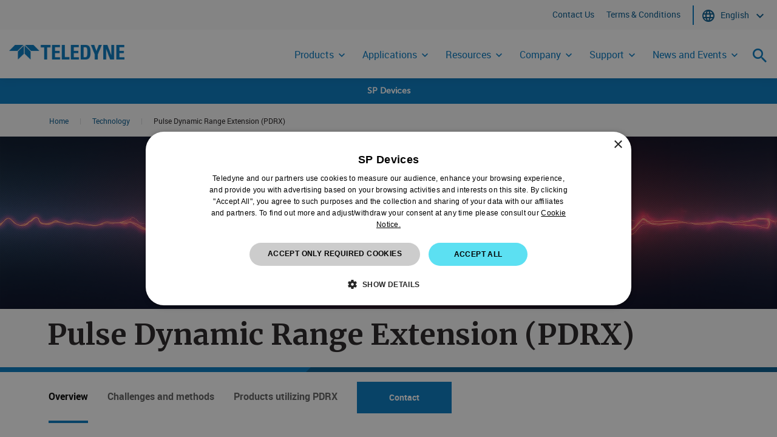

--- FILE ---
content_type: text/html; charset=utf-8
request_url: https://www.spdevices.com/what-we-do/technology/pdrx
body_size: 25979
content:

<!DOCTYPE html >
<html dir="ltr" lang="en-US">
    <head><meta http-equiv="X-UA-Compatible" content="IE=11" /><!-- <span id="ctl00_SPSettings"> -->
        <meta name="teledyne-page-settings"
            data-optimize-spfx="true"    
            data-cdn="https://cdn.teledyne.com/assets/common"
        />
        <!--Changing the path ensures that it doesn't cdn: ttdevsp2019.blob.core.windows.net 
            Uses cdn: https://ttdevsp2019dev.azureedge.net/ttdevsp2019blob-->
        <!-- </span> -->

        <!-- Google Tag Manager -->
        <script>//<![CDATA[
            (function(w,d,s,l,i){w[l]=w[l]||[];w[l].push({'gtm.start':
            new Date().getTime(),event:'gtm.js'});var f=d.getElementsByTagName(s)[0],
            j=d.createElement(s),dl=l!='dataLayer'?'&l='+l:'';j.async=true;j.src=
            'https://www.googletagmanager.com/gtm.js?id='+i+dl;f.parentNode.insertBefore(j,f);
            })(window,document,'script','dataLayer','GTM-PLPRHMJ');
        //]]></script>
        <!-- End Google Tag Manager -->
        
        <meta name="viewport" content="width=device-width, initial-scale=1" /><meta name="GENERATOR" content="Microsoft SharePoint" /><meta http-equiv="Content-Type" content="text/html; charset=utf-8" /><meta http-equiv="Expires" content="0" /><link rel="preload" as="font" href="https://cdn.teledyne.com/assets/common/fonts/museosans-300-webfont.woff2" type="font/woff2" crossorigin="anonymous" /><link rel="preload" as="font" href="https://cdn.teledyne.com/assets/common/fonts/museosans-700-webfont.woff2" type="font/woff2" crossorigin="anonymous" /><link rel="preload" as="font" href="https://cdn.teledyne.com/assets/common/fonts/Teledyne-Tech-Icons.woff" type="font/woff2" crossorigin="anonymous" /><link rel="preload" as="font" href="https://cdn.teledyne.com/assets/common/fonts/Merriweather-Bold.woff" type="font/woff2" crossorigin="anonymous" /><link rel="preload" as="font" href="https://cdn.teledyne.com/assets/common/fonts/Roboto-Bold-webfont.woff" type="font/woff2" crossorigin="anonymous" /><link rel="shortcut icon" href="https://cdn.teledyne.com/assets/common/images/favicon.ico" type="image/vnd.microsoft.icon" id="favicon" /><title>
	Pulse Dynamic Range Extension (PDRX) - Teledyne SP Devices
</title><!--  --><!-- <span id="ctl00_SPViewResources"> -->
            <link rel="stylesheet" type="text/css" href="https://cdn.teledyne.com/assets/common/css/project-style.css" />

            <script>
                var _spBodyOnLoadFunctionNames = [];
                function removeAllStatus(a) {};
                var WPSC = {};
                WPSC.Init = function(a) {};
                WPSC.WebPartPage = {};
                WPSC.WebPartPage.Parts = {};
                WPSC.WebPartPage.Parts.Register = function(a,b) {};
            </script>
        <!-- </span> -->
	
<link rel="canonical" href="https://www.spdevices.com:443/what-we-do/technology/pdrx" /><meta name="description" content="Achieve a dynamic range equivalent to 16-bit analog-to-digital converters (ADCs) while exceeding the sampling rate supported by commercially available devices." /></head>
    <body class="logotext  " onhashchange="if (typeof(_spBodyOnHashChange) != 'undefined') _spBodyOnHashChange();">
                <!-- Google Tag Manager (noscript) -->
            <noscript>
                <iframe title="Iframe used for Google Tag Manager" src="https://www.googletagmanager.com/ns.html?id=GTM-PLPRHMJ" height="0" width="0" style="display:none;visibility:hidden">
                </iframe>
            </noscript>
            <!-- End Google Tag Manager (noscript) -->
    <!--requires ajaxdelta for sp webpart manager for spfx-->
        <span>
            <script nonce="6aeb6b5e-d144-476a-8cc9-9f2e45c0759c" src="https://cdn.teledyne.com/assets/common/js/override/sp-classic-page-assembly-optimized.js?uniqueId=23Q8x">

</script><script nonce="6aeb6b5e-d144-476a-8cc9-9f2e45c0759c">
	//<!--
	

(function(global){
  var correlationId="630befa1-744c-7076-43d3-ac752f7f2c02",
    handleFailure=function(errorInformation){    console.error(errorInformation.message);},
    spClientSidePageContext={ 

"clientSideApplicationId" : "eb4b666b-5c29-4dad-9a99-23613f21a2b7",

"contextWebInfo" : {"_ObjectType_":"SP.ContextWebInformation","FormDigestTimeoutSeconds":1800,"FormDigestValue":"0x9F1DEC51003F0B6E5A6EAD8B35BA67D7AC2DDE7A26AE58348806771D6AC6D7B2C577F7178A8D97E0D3F4A1C6A2BC3741E16AC15CB8F8405017CC186949D8BD6D,21 Jan 2026 03:11:42 -0000","LibraryVersion":"16.0.10417.20041","SiteFullUrl":"https:\u002f\u002fwww.spdevices.com","SupportedSchemaVersions":["14.0.0.0","15.0.0.0"],"WebFullUrl":"https:\u002f\u002fwww.spdevices.com\u002fen-us\u002fTechnology_"},

"customActions" : [],

"spPageContextInfo" : {"webServerRelativeUrl":"/en-us/Technology_","webAbsoluteUrl":"https://www.spdevices.com/en-us/Technology_","viewId":"","listId":"{f25b19b0-c4d2-415f-a205-5d3906af9548}","listPermsMask":{"High":48,"Low":196673},"listUrl":"/en-us/Technology_/Pages","listTitle":"Pages","listBaseTemplate":850,"viewOnlyExperienceEnabled":false,"blockDownloadsExperienceEnabled":false,"idleSessionSignOutEnabled":false,"cdnPrefix":"","siteAbsoluteUrl":"https://www.spdevices.com","siteId":"{93150d96-ff9f-4db7-ad72-a332ad0a89ce}","showNGSCDialogForSyncOnTS":false,"supportPoundStorePath":true,"supportPercentStorePath":true,"siteSubscriptionId":null,"CustomMarkupInCalculatedFieldDisabled":true,"AllowCustomMarkupInCalculatedField":false,"isSPO":false,"farmLabel":null,"serverRequestPath":"/en-us/Technology_/Pages/Dual-Gain-Pulse-Dynamic-Range-Extension.aspx","layoutsUrl":"_layouts/15","webId":"{efcff76b-1791-47dc-be3d-39c75a4ce4bf}","webTitle":"Technology","webTemplate":"39","webTemplateConfiguration":"CMSPUBLISHING#0","webDescription":"","tenantAppVersion":"2666540457","isAppWeb":false,"webLogoUrl":"_layouts/15/images/siteicon.png","webLanguage":1033,"currentLanguage":1033,"currentUICultureName":"en-US","currentCultureName":"en-US","currentCultureLCID":1033,"env":null,"nid":0,"fid":0,"serverTime":"2026-01-21T03:11:42.9472966Z","siteClientTag":"610$$16.0.10417.20041","crossDomainPhotosEnabled":false,"openInClient":false,"Has2019Era":true,"webUIVersion":15,"webPermMasks":{"High":48,"Low":196673},"pageListId":"{f25b19b0-c4d2-415f-a205-5d3906af9548}","pageItemId":7,"pagePermsMask":{"High":48,"Low":196673},"pagePersonalizationScope":1,"userEmail":"","userId":0,"userLoginName":null,"userDisplayName":null,"isAnonymousUser":true,"isAnonymousGuestUser":false,"isEmailAuthenticationGuestUser":false,"isExternalGuestUser":false,"systemUserKey":null,"alertsEnabled":true,"siteServerRelativeUrl":"/","allowSilverlightPrompt":"True","themeCacheToken":"/en-us/Technology_::1:","themedCssFolderUrl":null,"themedImageFileNames":null,"modernThemingEnabled":true,"isSiteAdmin":false,"ExpFeatures":[480216468,1884350801,1158731092,62197791,538521105,335811073,4194306,34614301,268500996,-1946025984,28445328,-2147475455,134291456,65536,288,950272,1282,808326148,134217873,0,0,-1073217536,545285252,18350656,-467402752,6291457,-2147483644,1074794496,-1728053184,1845537108,622628,4102,0,0,0,0,0,0,0,0,0,0,0,0,0,0,0],"killSwitches":{},"InternalValidAuthorities":["www-uat.teledyne.com","internal.www-uat.teledyne.com","www-anonymous.teledyne.com"],"CorrelationId":"630befa1-744c-7076-43d3-ac752f7f2c02","hasManageWebPermissions":false,"isNoScriptEnabled":false,"groupId":null,"groupHasHomepage":true,"groupHasQuickLaunchConversationsLink":false,"departmentId":null,"hubSiteId":null,"hasPendingWebTemplateExtension":false,"isHubSite":false,"isWebWelcomePage":false,"siteClassification":"","hideSyncButtonOnODB":false,"showNGSCDialogForSyncOnODB":false,"sitePagesEnabled":false,"sitePagesFeatureVersion":0,"DesignPackageId":"00000000-0000-0000-0000-000000000000","groupType":null,"groupColor":"#e3068b","siteColor":"#e3068b","headerEmphasis":0,"navigationInfo":null,"guestsEnabled":false,"MenuData":{"SignInUrl":"/en-us/Technology_/_layouts/15/Authenticate.aspx?Source=%2Fwhat%2Dwe%2Ddo%2Ftechnology%2Fpdrx"},"RecycleBinItemCount":-1,"PublishingFeatureOn":true,"PreviewFeaturesEnabled":false,"disableAppViews":false,"disableFlows":false,"serverRedirectedUrl":null,"formDigestValue":"0x9F1DEC51003F0B6E5A6EAD8B35BA67D7AC2DDE7A26AE58348806771D6AC6D7B2C577F7178A8D97E0D3F4A1C6A2BC3741E16AC15CB8F8405017CC186949D8BD6D,21 Jan 2026 03:11:42 -0000","maximumFileSize":10240,"formDigestTimeoutSeconds":1800,"canUserCreateMicrosoftForm":false,"canUserCreateVisioDrawing":true,"readOnlyState":null,"isTenantDevSite":false,"preferUserTimeZone":false,"userTimeZoneData":null,"userTime24":false,"userFirstDayOfWeek":null,"webTimeZoneData":null,"webTime24":false,"webFirstDayOfWeek":null,"isSelfServiceSiteCreationEnabled":null,"alternateWebAppHost":"","aadTenantId":"","aadUserId":"","aadInstanceUrl":"","msGraphEndpointUrl":"https://","allowInfectedDownload":true},

"manifests" : [{"preloadOptions":{},"title":{"default":"classic-page-webpart-application"},"description":{"default":"Classic page webpart application"},"assemblyId":"addf4597-640f-4316-858c-2359e0c4ec21","version":"0.1.5","alias":"ClassicPageWebPartApplication","preloadComponents":["02a01e42-69ab-403d-8a16-acd128661f8e","0d910c1c-13b9-4e1c-9aa4-b008c5e42d7d","aa0a46ec-1505-43cd-a44a-93f3a5aa460a","974a7777-0990-4136-8fa6-95d80114c2e0","c83d5509-ccd5-4c67-919f-2440f237927a","a81a5cf6-c9ad-4a0a-85aa-68c03d2d22a2","8494e7d7-6b99-47b2-a741-59873e42f16f","1c4541f7-5c31-41aa-9fa8-fbc9dc14c0a8","1c6c9123-7aac-41f3-a376-3caea41ed83f","f97266fb-ccb7-430e-9384-4124d05295d3","467dc675-7cc5-4709-8aac-78e3b71bd2f6","7263c7d0-1d6a-45ec-8d85-d4d1d234171b","73e1dc6c-8441-42cc-ad47-4bd3659f8a3a","8217e442-8ed3-41fd-957d-b112e841286a","cc2cc925-b5be-41bb-880a-f0f8030c6aff","4df9bb86-ab0a-4aab-ab5f-48bf167048fb","3fbad3f4-a628-41b0-8694-2054c09edccd","05ed6956-59ad-4aa6-9e4e-b832c96ae87b"],"isInternal":true,"loaderConfig":{"internalModuleBaseUrls":["/_layouts/15/next/spclient/"],"entryModuleId":"sp-classic-page-application","scriptResources":{"sp-classic-page-application":{"type":"localizedPath","defaultPath":{"default":"en-us/sp-classic-page-application.js?uniqueId=23Q8x"}},"@microsoft/sp-core-library":{"type":"component","id":"7263c7d0-1d6a-45ec-8d85-d4d1d234171b","version":"1.5.0"},"@microsoft/sp-webpart-base":{"type":"component","id":"974a7777-0990-4136-8fa6-95d80114c2e0","version":"1.5.0"},"@microsoft/sp-loader":{"type":"component","id":"1c6c9123-7aac-41f3-a376-3caea41ed83f","version":"1.5.0"},"@ms/sp-telemetry":{"type":"component","id":"8217e442-8ed3-41fd-957d-b112e841286a","version":"0.2.2"},"@microsoft/sp-application-base":{"type":"component","id":"4df9bb86-ab0a-4aab-ab5f-48bf167048fb","version":"1.5.0"}}},"manifestVersion":2,"id":"eb4b666b-5c29-4dad-9a99-23613f21a2b7","componentType":"Application"}, {"preconfiguredEntries":[{"title":{"default":"SearchBox"},"description":{"default":"SearchBox for Custom Search"},"officeFabricIconFontName":"Search","groupId":"5c03119e-3074-46fd-976b-c60198311f70","group":{"default":"Other"},"properties":{"pageOpenBehavior":0,"searchSuggestions":2,"useLocalStorage":true,"localStorageTimeoutMinutes":60}}],"version":"1.0.2","alias":"SearchBoxWebPart","loaderConfig":{"internalModuleBaseUrls":["https://cdn.teledyne.com/assets/common/components/tt-search/"],"entryModuleId":"search-box-web-part","scriptResources":{"search-box-web-part":{"type":"path","path":"search-box-web-part_f1aaaf7294ad145ef43c3e045405444d.js"},"@pm-tt/language-library":{"type":"path","path":"https://cdn.teledyne.com/assets/common/components/languageLibrary/languageLibrary.js","globalName":"languageLibrary"},"PropertyControlStrings":{"type":"localizedPath","defaultPath":{"default":"tt-search-propertycontrolstrings_en-us_de0ec791c9d23a2cf10911a72c5b616c.js"}},"react":{"type":"component","id":"0d910c1c-13b9-4e1c-9aa4-b008c5e42d7d","version":"15.6.2"},"@microsoft/sp-core-library":{"type":"component","id":"7263c7d0-1d6a-45ec-8d85-d4d1d234171b","version":"1.4.1"},"react-dom":{"type":"component","id":"aa0a46ec-1505-43cd-a44a-93f3a5aa460a","version":"15.6.2"},"@microsoft/sp-page-context":{"type":"component","id":"1c4541f7-5c31-41aa-9fa8-fbc9dc14c0a8","version":"1.4.1"},"@microsoft/sp-webpart-base":{"type":"component","id":"974a7777-0990-4136-8fa6-95d80114c2e0","version":"1.4.1"},"@microsoft/sp-http":{"type":"component","id":"c07208f0-ea3b-4c1a-9965-ac1b825211a6","version":"1.4.1"}}},"manifestVersion":2,"id":"a309dc67-930c-4881-adc7-ed2891c1bc95","componentType":"WebPart"}, {"preconfiguredEntries":[{"title":{"default":"Page Title Area"},"description":{"default":"The page title area welcomes the user to the page on the website."},"officeFabricIconFontName":"FieldFilled","groupId":"5c03119e-3074-46fd-976b-c60198311f70","group":{"default":"Other"},"properties":{"description":"Page Title Area","pageType":"Selectpagetype"}}],"version":"1.0.0","alias":"PageTitleAreaWebPart","loaderConfig":{"internalModuleBaseUrls":["https://cdn.teledyne.com/assets/common/components/tt-page-title-area/"],"entryModuleId":"page-title-area-web-part","scriptResources":{"page-title-area-web-part":{"type":"path","path":"page-title-area-web-part_e8c9e71540bd4e31568ce3236589fac4.js"},"@pm-tt/language-library":{"type":"path","path":"https://cdn.teledyne.com/assets/common/components/languageLibrary/languageLibrary.js","globalName":"languageLibrary"},"react":{"type":"component","id":"0d910c1c-13b9-4e1c-9aa4-b008c5e42d7d","version":"15.6.2"},"react-dom":{"type":"component","id":"aa0a46ec-1505-43cd-a44a-93f3a5aa460a","version":"15.6.2"},"@microsoft/sp-core-library":{"type":"component","id":"7263c7d0-1d6a-45ec-8d85-d4d1d234171b","version":"1.4.1"},"@microsoft/sp-webpart-base":{"type":"component","id":"974a7777-0990-4136-8fa6-95d80114c2e0","version":"1.4.1"},"@microsoft/sp-http":{"type":"component","id":"c07208f0-ea3b-4c1a-9965-ac1b825211a6","version":"1.4.1"}}},"manifestVersion":2,"id":"cd57c5bc-658f-4403-8e3b-16870bb0f8ed","componentType":"WebPart"}, {"preconfiguredEntries":[{"title":{"default":"Spacer and Divider"},"description":{"default":"The spacer web part allows you to add spacing between web parts."},"officeFabricIconFontName":"Spacer","groupId":"5c03119e-3074-46fd-976b-c60198311f70","group":{"default":"Other"},"properties":{"jumpTitle":","}}],"version":"1.0.0","alias":"SpacerWebPart","loaderConfig":{"internalModuleBaseUrls":["https://cdn.teledyne.com/assets/common/components/tt-spacer/"],"entryModuleId":"spacer-web-part","scriptResources":{"spacer-web-part":{"type":"path","path":"spacer-web-part_0c815a4b5fc86086b5b8495ebbce280c.js"},"@pm-tt/language-library":{"type":"path","path":"https://cdn.teledyne.com/assets/common/components/languageLibrary/languageLibrary.js","globalName":"languageLibrary"},"PropertyControlStrings":{"type":"localizedPath","defaultPath":{"default":"tt-spacer-propertycontrolstrings_en-us_de0ec791c9d23a2cf10911a72c5b616c.js"}},"react":{"type":"component","id":"0d910c1c-13b9-4e1c-9aa4-b008c5e42d7d","version":"15.6.2"},"react-dom":{"type":"component","id":"aa0a46ec-1505-43cd-a44a-93f3a5aa460a","version":"15.6.2"},"@microsoft/sp-core-library":{"type":"component","id":"7263c7d0-1d6a-45ec-8d85-d4d1d234171b","version":"1.4.1"},"@microsoft/sp-webpart-base":{"type":"component","id":"974a7777-0990-4136-8fa6-95d80114c2e0","version":"1.4.1"}}},"manifestVersion":2,"id":"98742955-4004-43c2-aa90-05075e36c69e","componentType":"WebPart"}, {"preconfiguredEntries":[{"title":{"default":"Jump Title"},"description":{"default":"Allows user to insert web part title and jump anchor"},"officeFabricIconFontName":"TextField","groupId":"5c03119e-3074-46fd-976b-c60198311f70","group":{"default":"Other"},"properties":{"description":"Jump Title"}}],"version":"1.0.0","alias":"JumpTitleWebPart","loaderConfig":{"internalModuleBaseUrls":["https://cdn.teledyne.com/assets/common/components/tt-jump-title/"],"entryModuleId":"jump-title-web-part","scriptResources":{"jump-title-web-part":{"type":"path","path":"jump-title-web-part_479359fc55f786ff044b4516a169a851.js"},"@pm-tt/language-library":{"type":"path","path":"https://cdn.teledyne.com/assets/common/components/languageLibrary/languageLibrary.js","globalName":"languageLibrary"},"PropertyControlStrings":{"type":"localizedPath","defaultPath":{"default":"tt-jump-title-propertycontrolstrings_en-us_de0ec791c9d23a2cf10911a72c5b616c.js"}},"react":{"type":"component","id":"0d910c1c-13b9-4e1c-9aa4-b008c5e42d7d","version":"15.6.2"},"react-dom":{"type":"component","id":"aa0a46ec-1505-43cd-a44a-93f3a5aa460a","version":"15.6.2"},"@microsoft/sp-core-library":{"type":"component","id":"7263c7d0-1d6a-45ec-8d85-d4d1d234171b","version":"1.4.1"},"@microsoft/sp-webpart-base":{"type":"component","id":"974a7777-0990-4136-8fa6-95d80114c2e0","version":"1.4.1"}}},"manifestVersion":2,"id":"3bd0d015-c0a5-41d8-9e1a-de3e25a7f580","componentType":"WebPart"}, {"preconfiguredEntries":[{"title":{"default":"Spotlight"},"description":{"default":"Spotlight Web Part"},"officeFabricIconFontName":"Light","groupId":"5c03119e-3074-46fd-976b-c60198311f70","group":{"default":"Other"},"properties":{"jumpTitle":"Spotlight"}}],"version":"1.0.0","alias":"SpotlightWebPart","loaderConfig":{"internalModuleBaseUrls":["https://cdn.teledyne.com/assets/common/components/tt-spotlight/"],"entryModuleId":"spotlight-news-web-part","scriptResources":{"spotlight-news-web-part":{"type":"path","path":"spotlight-news-web-part_dc196341e7409a1aa96035c565a19a24.js"},"@pm-tt/language-library":{"type":"path","path":"https://cdn.teledyne.com/assets/common/components/languageLibrary/languageLibrary.js","globalName":"languageLibrary"},"PropertyControlStrings":{"type":"localizedPath","defaultPath":{"default":"tt-spotlight-propertycontrolstrings_en-us_de0ec791c9d23a2cf10911a72c5b616c.js"}},"react":{"type":"component","id":"0d910c1c-13b9-4e1c-9aa4-b008c5e42d7d","version":"15.6.2"},"react-dom":{"type":"component","id":"aa0a46ec-1505-43cd-a44a-93f3a5aa460a","version":"15.6.2"},"@microsoft/sp-core-library":{"type":"component","id":"7263c7d0-1d6a-45ec-8d85-d4d1d234171b","version":"1.4.1"},"@microsoft/sp-webpart-base":{"type":"component","id":"974a7777-0990-4136-8fa6-95d80114c2e0","version":"1.4.1"},"@microsoft/sp-http":{"type":"component","id":"c07208f0-ea3b-4c1a-9965-ac1b825211a6","version":"1.4.1"},"@microsoft/sp-lodash-subset":{"type":"component","id":"73e1dc6c-8441-42cc-ad47-4bd3659f8a3a","version":"1.4.1"}}},"manifestVersion":2,"id":"0ac66653-4315-40bf-82b2-1edc5050fa2a","componentType":"WebPart"}, {"preconfiguredEntries":[{"title":{"default":"Jump Navigation"},"description":{"default":"Add jump navigation to different sections of a page"},"officeFabricIconFontName":"Link","groupId":"5c03119e-3074-46fd-976b-c60198311f70","group":{"default":"Other"},"properties":{"description":"Jump Navigation"}}],"version":"1.0.0","alias":"JumpNavigationWebPart","loaderConfig":{"internalModuleBaseUrls":["https://cdn.teledyne.com/assets/common/components/tt-jump-nav/"],"entryModuleId":"jump-navigation-web-part","scriptResources":{"jump-navigation-web-part":{"type":"path","path":"jump-navigation-web-part_896b8d614a519d6eb839c07546513f28.js"},"@pm-tt/language-library":{"type":"path","path":"https://cdn.teledyne.com/assets/common/components/languageLibrary/languageLibrary.js","globalName":"languageLibrary"},"PropertyControlStrings":{"type":"localizedPath","defaultPath":{"default":"tt-jump-nav-propertycontrolstrings_en-us_de0ec791c9d23a2cf10911a72c5b616c.js"}},"react":{"type":"component","id":"0d910c1c-13b9-4e1c-9aa4-b008c5e42d7d","version":"15.6.2"},"react-dom":{"type":"component","id":"aa0a46ec-1505-43cd-a44a-93f3a5aa460a","version":"15.6.2"},"@microsoft/sp-core-library":{"type":"component","id":"7263c7d0-1d6a-45ec-8d85-d4d1d234171b","version":"1.4.1"},"@microsoft/sp-webpart-base":{"type":"component","id":"974a7777-0990-4136-8fa6-95d80114c2e0","version":"1.4.1"}}},"manifestVersion":2,"id":"edd37915-dac8-4a05-9168-b4d73b33865f","componentType":"WebPart"}, {"preconfiguredEntries":[{"title":{"default":"Carousel Banner"},"description":{"default":"Adds a carousel of text and images or video"},"officeFabricIconFontName":"Import","groupId":"5c03119e-3074-46fd-976b-c60198311f70","group":{"default":"Other"},"properties":{"jumpTitle":"Carousel Banner","description":"Carousel Banner","automaticCycling":false}}],"version":"1.0.1","alias":"CarouselBannerWebPart","loaderConfig":{"internalModuleBaseUrls":["https://cdn.teledyne.com/assets/common/components/tt-carousel-banner/"],"entryModuleId":"carousel-banner-web-part","scriptResources":{"carousel-banner-web-part":{"type":"path","path":"carousel-banner-web-part_f60b960b6c916c7e77655de7598b74a8.js"},"@pm-tt/language-library":{"type":"path","path":"https://cdn.teledyne.com/assets/common/components/languageLibrary/languageLibrary.js","globalName":"languageLibrary"},"PropertyControlStrings":{"type":"localizedPath","defaultPath":{"default":"tt-carousel-banner-propertycontrolstrings_en-us_d0be7d4a6e93bb93cbdbfdf9b68777c5.js"}},"react":{"type":"component","id":"0d910c1c-13b9-4e1c-9aa4-b008c5e42d7d","version":"15.6.2"},"react-dom":{"type":"component","id":"aa0a46ec-1505-43cd-a44a-93f3a5aa460a","version":"15.6.2"},"@microsoft/sp-core-library":{"type":"component","id":"7263c7d0-1d6a-45ec-8d85-d4d1d234171b","version":"1.4.1"},"@microsoft/sp-webpart-base":{"type":"component","id":"974a7777-0990-4136-8fa6-95d80114c2e0","version":"1.4.1"},"@microsoft/sp-lodash-subset":{"type":"component","id":"73e1dc6c-8441-42cc-ad47-4bd3659f8a3a","version":"1.4.1"},"@microsoft/sp-http":{"type":"component","id":"c07208f0-ea3b-4c1a-9965-ac1b825211a6","version":"1.4.1"}}},"manifestVersion":2,"id":"25d02873-3208-4c74-aee9-013a49c933e6","componentType":"WebPart"}, {"preconfiguredEntries":[{"title":{"default":"Video Library"},"description":{"default":"The video library web part displays embedded videos from YouTube or Vimeo on a web page."},"officeFabricIconFontName":"Video","groupId":"5c03119e-3074-46fd-976b-c60198311f70","group":{"default":"Other"},"properties":{"jumpTitle":"Video Library"}}],"version":"1.0.0","alias":"VideoLibraryWebPart","loaderConfig":{"internalModuleBaseUrls":["https://cdn.teledyne.com/assets/common/components/tt-video-library/"],"entryModuleId":"video-library-web-part","scriptResources":{"video-library-web-part":{"type":"path","path":"video-library-web-part_f6c4a23183c750d6675906617d07dd56.js"},"@pm-tt/language-library":{"type":"path","path":"https://cdn.teledyne.com/assets/common/components/languageLibrary/languageLibrary.js","globalName":"languageLibrary"},"PropertyControlStrings":{"type":"localizedPath","defaultPath":{"default":"tt-video-library-propertycontrolstrings_en-us_d0be7d4a6e93bb93cbdbfdf9b68777c5.js"}},"react":{"type":"component","id":"0d910c1c-13b9-4e1c-9aa4-b008c5e42d7d","version":"15.6.2"},"react-dom":{"type":"component","id":"aa0a46ec-1505-43cd-a44a-93f3a5aa460a","version":"15.6.2"},"@microsoft/sp-core-library":{"type":"component","id":"7263c7d0-1d6a-45ec-8d85-d4d1d234171b","version":"1.4.1"},"@microsoft/sp-webpart-base":{"type":"component","id":"974a7777-0990-4136-8fa6-95d80114c2e0","version":"1.4.1"},"@microsoft/sp-lodash-subset":{"type":"component","id":"73e1dc6c-8441-42cc-ad47-4bd3659f8a3a","version":"1.4.1"}}},"manifestVersion":2,"id":"e41105d5-66e4-435f-ace0-55cc2a5c7bfe","componentType":"WebPart"}, {"preconfiguredEntries":[{"title":{"default":"Downloads"},"description":{"default":"The downloads web part contains links to downloads."},"officeFabricIconFontName":"Download","groupId":"5c03119e-3074-46fd-976b-c60198311f70","group":{"default":"Other"},"properties":{"jumpTitle":"Downloads","showTitle":false}}],"version":"0.0.1","alias":"DownloadsWebPart","loaderConfig":{"internalModuleBaseUrls":["https://cdn.teledyne.com/assets/common/components/tt-downloads/"],"entryModuleId":"downloads-web-part","scriptResources":{"downloads-web-part":{"type":"path","path":"downloads-web-part_729afd643661a0b4f85ce8352b3e7404.js"},"@pm-tt/language-library":{"type":"path","path":"https://cdn.teledyne.com/assets/common/components/languageLibrary/languageLibrary.js","globalName":"languageLibrary"},"PropertyControlStrings":{"type":"localizedPath","defaultPath":{"default":"tt-downloads-propertycontrolstrings_en-us_d0be7d4a6e93bb93cbdbfdf9b68777c5.js"}},"react":{"type":"component","id":"0d910c1c-13b9-4e1c-9aa4-b008c5e42d7d","version":"15.6.2"},"react-dom":{"type":"component","id":"aa0a46ec-1505-43cd-a44a-93f3a5aa460a","version":"15.6.2"},"@microsoft/sp-http":{"type":"component","id":"c07208f0-ea3b-4c1a-9965-ac1b825211a6","version":"1.4.1"},"@microsoft/sp-core-library":{"type":"component","id":"7263c7d0-1d6a-45ec-8d85-d4d1d234171b","version":"1.4.1"},"@microsoft/sp-webpart-base":{"type":"component","id":"974a7777-0990-4136-8fa6-95d80114c2e0","version":"1.4.1"},"@microsoft/sp-lodash-subset":{"type":"component","id":"73e1dc6c-8441-42cc-ad47-4bd3659f8a3a","version":"1.4.1"}}},"manifestVersion":2,"id":"37c1b662-dc70-4f2d-bb40-a16a71b243fd","componentType":"WebPart"}, {"preconfiguredEntries":[{"title":{"default":"Call To Action"},"description":{"default":"Call To Action Web Part"},"officeFabricIconFontName":"F12DevTools","groupId":"5c03119e-3074-46fd-976b-c60198311f70","group":{"default":"Other"},"properties":{"jumpTitle":"Call To Action"}}],"version":"1.0.0","alias":"CallToActionWebPart","loaderConfig":{"internalModuleBaseUrls":["https://cdn.teledyne.com/assets/common/components/tt-call-to-action/"],"entryModuleId":"cta-web-part","scriptResources":{"cta-web-part":{"type":"path","path":"cta-web-part_9a41d2c17c893b9d8a5c5fac7987a843.js"},"@pm-tt/language-library":{"type":"path","path":"https://cdn.teledyne.com/assets/common/components/languageLibrary/languageLibrary.js","globalName":"languageLibrary"},"PropertyControlStrings":{"type":"localizedPath","defaultPath":{"default":"tt-call-to-action-propertycontrolstrings_en-us_de0ec791c9d23a2cf10911a72c5b616c.js"}},"react":{"type":"component","id":"0d910c1c-13b9-4e1c-9aa4-b008c5e42d7d","version":"15.6.2"},"react-dom":{"type":"component","id":"aa0a46ec-1505-43cd-a44a-93f3a5aa460a","version":"15.6.2"},"@microsoft/sp-core-library":{"type":"component","id":"7263c7d0-1d6a-45ec-8d85-d4d1d234171b","version":"1.4.1"},"@microsoft/sp-webpart-base":{"type":"component","id":"974a7777-0990-4136-8fa6-95d80114c2e0","version":"1.4.1"},"@microsoft/sp-http":{"type":"component","id":"c07208f0-ea3b-4c1a-9965-ac1b825211a6","version":"1.4.1"}}},"manifestVersion":2,"id":"9e9b871e-cfc9-4ec6-9d44-1ab5007dcc73","componentType":"WebPart"}, {"version":"1.5.0","alias":"SPCoreLibrary","isInternal":true,"loaderConfig":{"internalModuleBaseUrls":["/_layouts/15/next/spclient/"],"entryModuleId":"sp-core-library","scriptResources":{"sp-core-library":{"type":"localizedPath","defaultPath":{"default":"en-us/sp-core-library.js?uniqueId=23Q8x"}},"@microsoft/sp-lodash-subset":{"type":"component","id":"73e1dc6c-8441-42cc-ad47-4bd3659f8a3a","version":"1.5.0"}}},"manifestVersion":2,"id":"7263c7d0-1d6a-45ec-8d85-d4d1d234171b","componentType":"Library"}, {"version":"1.5.0","alias":"SPWebPartBase","isInternal":true,"loaderConfig":{"internalModuleBaseUrls":["/_layouts/15/next/spclient/"],"entryModuleId":"sp-webpart-base","scriptResources":{"sp-webpart-base":{"type":"localizedPath","defaultPath":{"default":"en-us/sp-webpart-base.js?uniqueId=23Q8x"}},"@microsoft/sp-core-library":{"type":"component","id":"7263c7d0-1d6a-45ec-8d85-d4d1d234171b","version":"1.5.0"},"@microsoft/decorators":{"type":"component","id":"f97266fb-ccb7-430e-9384-4124d05295d3","version":"1.5.0"},"react":{"type":"component","id":"0d910c1c-13b9-4e1c-9aa4-b008c5e42d7d","version":"15.6.2"},"@ms/sp-telemetry":{"type":"component","id":"8217e442-8ed3-41fd-957d-b112e841286a","version":"0.2.2"},"@microsoft/sp-lodash-subset":{"type":"component","id":"73e1dc6c-8441-42cc-ad47-4bd3659f8a3a","version":"1.5.0"},"@microsoft/office-ui-fabric-react-bundle":{"type":"component","id":"02a01e42-69ab-403d-8a16-acd128661f8e","version":"1.5.0"},"react-dom":{"type":"component","id":"aa0a46ec-1505-43cd-a44a-93f3a5aa460a","version":"15.6.2"},"@microsoft/load-themed-styles":{"type":"component","id":"229b8d08-79f3-438b-8c21-4613fc877abd","version":"0.1.2"},"@microsoft/sp-component-base":{"type":"component","id":"467dc675-7cc5-4709-8aac-78e3b71bd2f6","version":"1.5.0"},"@microsoft/sp-http":{"type":"component","id":"c07208f0-ea3b-4c1a-9965-ac1b825211a6","version":"1.5.0"},"@ms/sp-load-themed-styles":{"type":"component","id":"229b8d08-79f3-438b-8c21-4613fc877abd","version":"0.1.2"},"@microsoft/sp-loader":{"type":"component","id":"1c6c9123-7aac-41f3-a376-3caea41ed83f","version":"1.5.0"},"@microsoft/sp-page-context":{"type":"component","id":"1c4541f7-5c31-41aa-9fa8-fbc9dc14c0a8","version":"1.5.0"}}},"manifestVersion":2,"id":"974a7777-0990-4136-8fa6-95d80114c2e0","componentType":"Library"}, {"version":"1.5.0","alias":"SPLoader","isInternal":true,"loaderConfig":{"internalModuleBaseUrls":["/_layouts/15/next/spclient/"],"entryModuleId":"sp-loader","scriptResources":{"sp-loader":{"type":"localizedPath","defaultPath":{"default":"en-us/sp-loader.js?uniqueId=23Q8x"}},"@microsoft/sp-core-library":{"type":"component","id":"7263c7d0-1d6a-45ec-8d85-d4d1d234171b","version":"1.5.0"},"@ms/sp-telemetry":{"type":"component","id":"8217e442-8ed3-41fd-957d-b112e841286a","version":"0.2.2"},"@microsoft/sp-page-context":{"type":"component","id":"1c4541f7-5c31-41aa-9fa8-fbc9dc14c0a8","version":"1.5.0"},"@microsoft/sp-http":{"type":"component","id":"c07208f0-ea3b-4c1a-9965-ac1b825211a6","version":"1.5.0"},"@microsoft/sp-lodash-subset":{"type":"component","id":"73e1dc6c-8441-42cc-ad47-4bd3659f8a3a","version":"1.5.0"},"@microsoft/sp-dynamic-data":{"type":"component","id":"e40f8203-b39d-425a-a957-714852e33b79","version":"1.5.0"},"@microsoft/load-themed-styles":{"type":"component","id":"229b8d08-79f3-438b-8c21-4613fc877abd","version":"0.1.2"}}},"manifestVersion":2,"id":"1c6c9123-7aac-41f3-a376-3caea41ed83f","componentType":"Library"}, {"version":"0.2.2","alias":"SPTelemetry","isInternal":true,"loaderConfig":{"internalModuleBaseUrls":["/_layouts/15/next/spclient/"],"entryModuleId":"sp-telemetry","scriptResources":{"sp-telemetry":{"type":"path","path":"sp-telemetry.js"},"@microsoft/sp-core-library":{"type":"component","id":"7263c7d0-1d6a-45ec-8d85-d4d1d234171b","version":"1.5.0"},"@ms/odsp-utilities-bundle":{"type":"component","id":"cc2cc925-b5be-41bb-880a-f0f8030c6aff","version":"1.1.0"},"@microsoft/sp-lodash-subset":{"type":"component","id":"73e1dc6c-8441-42cc-ad47-4bd3659f8a3a","version":"1.5.0"}}},"manifestVersion":2,"id":"8217e442-8ed3-41fd-957d-b112e841286a","componentType":"Library"}, {"version":"1.5.0","alias":"SPApplicationBase","preloadComponents":["c0c518b8-701b-4f6f-956d-5782772bb731"],"isInternal":true,"loaderConfig":{"internalModuleBaseUrls":["/_layouts/15/next/spclient/"],"entryModuleId":"sp-application-base","scriptResources":{"sp-application-base":{"type":"localizedPath","defaultPath":{"default":"en-us/sp-application-base.js?uniqueId=23Q8x"}},"@microsoft/sp-core-library":{"type":"component","id":"7263c7d0-1d6a-45ec-8d85-d4d1d234171b","version":"1.5.0"},"@ms/sp-telemetry":{"type":"component","id":"8217e442-8ed3-41fd-957d-b112e841286a","version":"0.2.2"},"@microsoft/sp-http":{"type":"component","id":"c07208f0-ea3b-4c1a-9965-ac1b825211a6","version":"1.5.0"},"@microsoft/sp-loader":{"type":"component","id":"1c6c9123-7aac-41f3-a376-3caea41ed83f","version":"1.5.0"},"@ms/odsp-utilities-bundle":{"type":"component","id":"cc2cc925-b5be-41bb-880a-f0f8030c6aff","version":"1.1.0"},"@microsoft/sp-extension-base":{"type":"component","id":"0773bd53-a69e-4293-87e6-ba80ea4d614b","version":"1.5.0"},"@microsoft/decorators":{"type":"component","id":"f97266fb-ccb7-430e-9384-4124d05295d3","version":"1.5.0"},"@microsoft/sp-page-context":{"type":"component","id":"1c4541f7-5c31-41aa-9fa8-fbc9dc14c0a8","version":"1.5.0"},"@microsoft/sp-component-base":{"type":"component","id":"467dc675-7cc5-4709-8aac-78e3b71bd2f6","version":"1.5.0"},"@microsoft/sp-lodash-subset":{"type":"component","id":"73e1dc6c-8441-42cc-ad47-4bd3659f8a3a","version":"1.5.0"},"@microsoft/load-themed-styles":{"type":"component","id":"229b8d08-79f3-438b-8c21-4613fc877abd","version":"0.1.2"},"@ms/sp-load-themed-styles":{"type":"component","id":"229b8d08-79f3-438b-8c21-4613fc877abd","version":"0.1.2"}}},"manifestVersion":2,"id":"4df9bb86-ab0a-4aab-ab5f-48bf167048fb","componentType":"Library"}, {"version":"1.5.0","alias":"OfficeUIFabricReact","isInternal":true,"loaderConfig":{"internalModuleBaseUrls":["/_layouts/15/next/spclient/"],"entryModuleId":"office-ui-fabric-react-bundle","scriptResources":{"office-ui-fabric-react-bundle":{"type":"path","path":"office-ui-fabric-react-bundle.js"},"react":{"type":"component","id":"0d910c1c-13b9-4e1c-9aa4-b008c5e42d7d","version":"15.6.2"},"@microsoft/load-themed-styles":{"type":"component","id":"229b8d08-79f3-438b-8c21-4613fc877abd","version":"0.1.2"},"react-dom":{"type":"component","id":"aa0a46ec-1505-43cd-a44a-93f3a5aa460a","version":"15.6.2"}}},"manifestVersion":2,"id":"02a01e42-69ab-403d-8a16-acd128661f8e","componentType":"Library"}, {"version":"0.0.2","alias":"I18nUtilities","isInternal":true,"loaderConfig":{"internalModuleBaseUrls":["/_layouts/15/next/spclient/"],"entryModuleId":"i18n-utilities-bundle","scriptResources":{"i18n-utilities-bundle":{"type":"localizedPath","defaultPath":{"default":"en-us/i18n-utilities-bundle.js?uniqueId=23Q8x"}}}},"manifestVersion":2,"id":"c83d5509-ccd5-4c67-919f-2440f237927a","componentType":"Library"}, {"version":"1.1.1","alias":"SPFilepicker","isInternal":true,"loaderConfig":{"internalModuleBaseUrls":["/_layouts/15/next/spclient/"],"entryModuleId":"sp-filepicker","scriptResources":{"sp-filepicker":{"type":"localizedPath","defaultPath":{"default":"en-us/sp-filepicker.js?uniqueId=23Q8x"}},"@ms/sp-component-utilities":{"type":"component","id":"8494e7d7-6b99-47b2-a741-59873e42f16f","version":"0.2.1"},"@ms/sp-telemetry":{"type":"component","id":"8217e442-8ed3-41fd-957d-b112e841286a","version":"0.2.2"},"react":{"type":"component","id":"0d910c1c-13b9-4e1c-9aa4-b008c5e42d7d","version":"15.6.2"},"@microsoft/office-ui-fabric-react-bundle":{"type":"component","id":"02a01e42-69ab-403d-8a16-acd128661f8e","version":"1.5.0"},"@ms/odsp-utilities-bundle":{"type":"component","id":"cc2cc925-b5be-41bb-880a-f0f8030c6aff","version":"1.1.0"},"@microsoft/sp-core-library":{"type":"component","id":"7263c7d0-1d6a-45ec-8d85-d4d1d234171b","version":"1.5.0"},"@microsoft/sp-page-context":{"type":"component","id":"1c4541f7-5c31-41aa-9fa8-fbc9dc14c0a8","version":"1.5.0"},"@ms/sp-webpart-shared":{"type":"component","id":"914330ee-2df2-4f6e-a858-30c23a812408","version":"0.1.0"},"react-dom":{"type":"component","id":"aa0a46ec-1505-43cd-a44a-93f3a5aa460a","version":"15.6.2"},"@microsoft/sp-http":{"type":"component","id":"c07208f0-ea3b-4c1a-9965-ac1b825211a6","version":"1.5.0"},"@microsoft/sp-lodash-subset":{"type":"component","id":"73e1dc6c-8441-42cc-ad47-4bd3659f8a3a","version":"1.5.0"},"@ms/sp-dataproviders":{"type":"component","id":"1cea229f-b208-4202-8014-22503d92a019","version":"0.1.0"},"@microsoft/load-themed-styles":{"type":"component","id":"229b8d08-79f3-438b-8c21-4613fc877abd","version":"0.1.2"}}},"manifestVersion":2,"id":"a81a5cf6-c9ad-4a0a-85aa-68c03d2d22a2","componentType":"Library"}, {"version":"0.2.1","alias":"SPComponentUtilities","isInternal":true,"loaderConfig":{"internalModuleBaseUrls":["/_layouts/15/next/spclient/"],"entryModuleId":"sp-component-utilities","scriptResources":{"sp-component-utilities":{"type":"localizedPath","defaultPath":{"default":"en-us/sp-component-utilities.js?uniqueId=23Q8x"}},"@ms/odsp-utilities-bundle":{"type":"component","id":"cc2cc925-b5be-41bb-880a-f0f8030c6aff","version":"1.1.0"},"@microsoft/sp-core-library":{"type":"component","id":"7263c7d0-1d6a-45ec-8d85-d4d1d234171b","version":"1.5.0"},"@ms/sp-telemetry":{"type":"component","id":"8217e442-8ed3-41fd-957d-b112e841286a","version":"0.2.2"},"react":{"type":"component","id":"0d910c1c-13b9-4e1c-9aa4-b008c5e42d7d","version":"15.6.2"},"@microsoft/load-themed-styles":{"type":"component","id":"229b8d08-79f3-438b-8c21-4613fc877abd","version":"0.1.2"},"@microsoft/office-ui-fabric-react-bundle":{"type":"component","id":"02a01e42-69ab-403d-8a16-acd128661f8e","version":"1.5.0"},"react-dom":{"type":"component","id":"aa0a46ec-1505-43cd-a44a-93f3a5aa460a","version":"15.6.2"},"@microsoft/sp-lodash-subset":{"type":"component","id":"73e1dc6c-8441-42cc-ad47-4bd3659f8a3a","version":"1.5.0"},"@microsoft/sp-http":{"type":"component","id":"c07208f0-ea3b-4c1a-9965-ac1b825211a6","version":"1.5.0"},"@microsoft/sp-page-context":{"type":"component","id":"1c4541f7-5c31-41aa-9fa8-fbc9dc14c0a8","version":"1.5.0"},"@ms/i18n-utilities":{"type":"component","id":"c83d5509-ccd5-4c67-919f-2440f237927a","version":"0.0.2"}}},"manifestVersion":2,"id":"8494e7d7-6b99-47b2-a741-59873e42f16f","componentType":"Library"}, {"version":"1.5.0","alias":"Decorators","isInternal":true,"loaderConfig":{"internalModuleBaseUrls":["/_layouts/15/next/spclient/"],"entryModuleId":"decorators","scriptResources":{"decorators":{"type":"path","path":"decorators.js"}}},"manifestVersion":2,"id":"f97266fb-ccb7-430e-9384-4124d05295d3","componentType":"Library"}, {"version":"1.5.0","alias":"SPComponentBase","isInternal":true,"loaderConfig":{"internalModuleBaseUrls":["/_layouts/15/next/spclient/"],"entryModuleId":"sp-component-base","scriptResources":{"sp-component-base":{"type":"path","path":"sp-component-base.js"},"@microsoft/sp-core-library":{"type":"component","id":"7263c7d0-1d6a-45ec-8d85-d4d1d234171b","version":"1.5.0"},"@ms/sp-telemetry":{"type":"component","id":"8217e442-8ed3-41fd-957d-b112e841286a","version":"0.2.2"},"@microsoft/sp-dynamic-data":{"type":"component","id":"e40f8203-b39d-425a-a957-714852e33b79","version":"1.5.0"},"@microsoft/decorators":{"type":"component","id":"f97266fb-ccb7-430e-9384-4124d05295d3","version":"1.5.0"},"@microsoft/sp-page-context":{"type":"component","id":"1c4541f7-5c31-41aa-9fa8-fbc9dc14c0a8","version":"1.5.0"},"@microsoft/sp-lodash-subset":{"type":"component","id":"73e1dc6c-8441-42cc-ad47-4bd3659f8a3a","version":"1.5.0"},"@microsoft/load-themed-styles":{"type":"component","id":"229b8d08-79f3-438b-8c21-4613fc877abd","version":"0.1.2"}}},"manifestVersion":2,"id":"467dc675-7cc5-4709-8aac-78e3b71bd2f6","componentType":"Library"}, {"version":"1.1.0","alias":"OdspUtilitiesBundle","isInternal":true,"loaderConfig":{"internalModuleBaseUrls":["/_layouts/15/next/spclient/"],"entryModuleId":"odsp-utilities-bundle","scriptResources":{"odsp-utilities-bundle":{"type":"path","path":"odsp-utilities-bundle.js"},"@microsoft/load-themed-styles":{"type":"component","id":"229b8d08-79f3-438b-8c21-4613fc877abd","version":"0.1.2"}}},"manifestVersion":2,"id":"cc2cc925-b5be-41bb-880a-f0f8030c6aff","componentType":"Library"}, {"version":"1.0.3","alias":"SPHtmlEmbed","isInternal":true,"loaderConfig":{"internalModuleBaseUrls":["/_layouts/15/next/spclient/"],"entryModuleId":"sp-html-embed","scriptResources":{"sp-html-embed":{"type":"localizedPath","defaultPath":{"default":"en-us/sp-html-embed.js?uniqueId=23Q8x"}},"react":{"type":"component","id":"0d910c1c-13b9-4e1c-9aa4-b008c5e42d7d","version":"15.6.2"},"@ms/sp-telemetry":{"type":"component","id":"8217e442-8ed3-41fd-957d-b112e841286a","version":"0.2.2"},"@microsoft/office-ui-fabric-react-bundle":{"type":"component","id":"02a01e42-69ab-403d-8a16-acd128661f8e","version":"1.5.0"},"@microsoft/sp-core-library":{"type":"component","id":"7263c7d0-1d6a-45ec-8d85-d4d1d234171b","version":"1.5.0"},"@microsoft/load-themed-styles":{"type":"component","id":"229b8d08-79f3-438b-8c21-4613fc877abd","version":"0.1.2"},"@microsoft/sp-http":{"type":"component","id":"c07208f0-ea3b-4c1a-9965-ac1b825211a6","version":"1.5.0"},"@ms/odsp-utilities-bundle":{"type":"component","id":"cc2cc925-b5be-41bb-880a-f0f8030c6aff","version":"1.1.0"},"@ms/sp-component-utilities":{"type":"component","id":"8494e7d7-6b99-47b2-a741-59873e42f16f","version":"0.2.1"},"@microsoft/sp-lodash-subset":{"type":"component","id":"73e1dc6c-8441-42cc-ad47-4bd3659f8a3a","version":"1.5.0"},"@microsoft/sp-loader":{"type":"component","id":"1c6c9123-7aac-41f3-a376-3caea41ed83f","version":"1.5.0"},"@microsoft/sp-page-context":{"type":"component","id":"1c4541f7-5c31-41aa-9fa8-fbc9dc14c0a8","version":"1.5.0"}}},"manifestVersion":2,"id":"3fbad3f4-a628-41b0-8694-2054c09edccd","componentType":"Library"}, {"version":"0.0.5","alias":"SPA11y","isInternal":true,"loaderConfig":{"internalModuleBaseUrls":["/_layouts/15/next/spclient/"],"entryModuleId":"sp-a11y","scriptResources":{"sp-a11y":{"type":"path","path":"sp-a11y.js"}}},"manifestVersion":2,"id":"05ed6956-59ad-4aa6-9e4e-b832c96ae87b","componentType":"Library"}, {"version":"15.6.2","alias":"React","isInternal":true,"loaderConfig":{"internalModuleBaseUrls":["/_layouts/15/next/spclient/"],"entryModuleId":"react-bundle","scriptResources":{"react-bundle":{"type":"path","path":"react-bundle.js"}}},"manifestVersion":2,"id":"0d910c1c-13b9-4e1c-9aa4-b008c5e42d7d","componentType":"Library"}, {"version":"15.6.2","alias":"ReactDOM","isInternal":true,"loaderConfig":{"internalModuleBaseUrls":["/_layouts/15/next/spclient/"],"entryModuleId":"react-dom-bundle","scriptResources":{"react-dom-bundle":{"type":"path","path":"react-dom-bundle.js"},"react":{"type":"component","id":"0d910c1c-13b9-4e1c-9aa4-b008c5e42d7d","version":"15.6.2"}}},"manifestVersion":2,"id":"aa0a46ec-1505-43cd-a44a-93f3a5aa460a","componentType":"Library"}, {"version":"1.5.0","alias":"SPPageContext","isInternal":true,"loaderConfig":{"internalModuleBaseUrls":["/_layouts/15/next/spclient/"],"entryModuleId":"sp-page-context","scriptResources":{"sp-page-context":{"type":"path","path":"sp-page-context.js"},"@microsoft/sp-core-library":{"type":"component","id":"7263c7d0-1d6a-45ec-8d85-d4d1d234171b","version":"1.5.0"},"@ms/sp-telemetry":{"type":"component","id":"8217e442-8ed3-41fd-957d-b112e841286a","version":"0.2.2"},"@microsoft/sp-dynamic-data":{"type":"component","id":"e40f8203-b39d-425a-a957-714852e33b79","version":"1.5.0"}}},"manifestVersion":2,"id":"1c4541f7-5c31-41aa-9fa8-fbc9dc14c0a8","componentType":"Library"}, {"version":"1.5.0","alias":"SPHttp","isInternal":true,"loaderConfig":{"internalModuleBaseUrls":["/_layouts/15/next/spclient/"],"entryModuleId":"sp-http","scriptResources":{"sp-http":{"type":"localizedPath","defaultPath":{"default":"en-us/sp-http.js?uniqueId=23Q8x"}},"@microsoft/sp-core-library":{"type":"component","id":"7263c7d0-1d6a-45ec-8d85-d4d1d234171b","version":"1.5.0"},"@microsoft/decorators":{"type":"component","id":"f97266fb-ccb7-430e-9384-4124d05295d3","version":"1.5.0"},"@ms/sp-telemetry":{"type":"component","id":"8217e442-8ed3-41fd-957d-b112e841286a","version":"0.2.2"},"@microsoft/sp-lodash-subset":{"type":"component","id":"73e1dc6c-8441-42cc-ad47-4bd3659f8a3a","version":"1.5.0"}}},"manifestVersion":2,"id":"c07208f0-ea3b-4c1a-9965-ac1b825211a6","componentType":"Library"}, {"version":"1.5.0","alias":"SPLodashSubset","isInternal":true,"loaderConfig":{"internalModuleBaseUrls":["/_layouts/15/next/spclient/"],"entryModuleId":"sp-lodash-subset","scriptResources":{"sp-lodash-subset":{"type":"path","path":"sp-lodash-subset.js"}}},"manifestVersion":2,"id":"73e1dc6c-8441-42cc-ad47-4bd3659f8a3a","componentType":"Library"}, {"version":"0.1.2","alias":"SPLoadThemedStyles","isInternal":true,"loaderConfig":{"internalModuleBaseUrls":["/_layouts/15/next/spclient/"],"entryModuleId":"sp-load-themed-styles","scriptResources":{"sp-load-themed-styles":{"type":"path","path":"sp-load-themed-styles.js"}}},"manifestVersion":2,"id":"229b8d08-79f3-438b-8c21-4613fc877abd","componentType":"Library"}, {"version":"1.5.0","alias":"SPDyanmicData","isInternal":true,"loaderConfig":{"internalModuleBaseUrls":["/_layouts/15/next/spclient/"],"entryModuleId":"sp-dynamic-data","scriptResources":{"sp-dynamic-data":{"type":"localizedPath","defaultPath":{"default":"en-us/sp-dynamic-data.js?uniqueId=23Q8x"}},"@microsoft/sp-core-library":{"type":"component","id":"7263c7d0-1d6a-45ec-8d85-d4d1d234171b","version":"1.5.0"}}},"manifestVersion":2,"id":"e40f8203-b39d-425a-a957-714852e33b79","componentType":"Library"}, {"version":"1.5.0","alias":"SPExtensionBase","isInternal":true,"loaderConfig":{"internalModuleBaseUrls":["/_layouts/15/next/spclient/"],"entryModuleId":"sp-extension-base","scriptResources":{"sp-extension-base":{"type":"localizedPath","defaultPath":{"default":"en-us/sp-extension-base.js?uniqueId=23Q8x"}},"@microsoft/sp-component-base":{"type":"component","id":"467dc675-7cc5-4709-8aac-78e3b71bd2f6","version":"1.5.0"},"@ms/sp-telemetry":{"type":"component","id":"8217e442-8ed3-41fd-957d-b112e841286a","version":"0.2.2"},"@microsoft/decorators":{"type":"component","id":"f97266fb-ccb7-430e-9384-4124d05295d3","version":"1.5.0"},"@microsoft/sp-http":{"type":"component","id":"c07208f0-ea3b-4c1a-9965-ac1b825211a6","version":"1.5.0"},"@microsoft/sp-core-library":{"type":"component","id":"7263c7d0-1d6a-45ec-8d85-d4d1d234171b","version":"1.5.0"},"@microsoft/sp-loader":{"type":"component","id":"1c6c9123-7aac-41f3-a376-3caea41ed83f","version":"1.5.0"}}},"manifestVersion":2,"id":"0773bd53-a69e-4293-87e6-ba80ea4d614b","componentType":"Library"}, {"version":"1.5.0","alias":"SPDialog","isInternal":true,"loaderConfig":{"internalModuleBaseUrls":["/_layouts/15/next/spclient/"],"entryModuleId":"sp-dialog","scriptResources":{"sp-dialog":{"type":"path","path":"sp-dialog.js"},"react":{"type":"component","id":"0d910c1c-13b9-4e1c-9aa4-b008c5e42d7d","version":"15.6.2"},"@microsoft/office-ui-fabric-react-bundle":{"type":"component","id":"02a01e42-69ab-403d-8a16-acd128661f8e","version":"1.5.0"},"react-dom":{"type":"component","id":"aa0a46ec-1505-43cd-a44a-93f3a5aa460a","version":"15.6.2"},"@microsoft/decorators":{"type":"component","id":"f97266fb-ccb7-430e-9384-4124d05295d3","version":"1.5.0"},"@ms/sp-telemetry":{"type":"component","id":"8217e442-8ed3-41fd-957d-b112e841286a","version":"0.2.2"},"@microsoft/sp-core-library":{"type":"component","id":"7263c7d0-1d6a-45ec-8d85-d4d1d234171b","version":"1.5.0"},"@microsoft/sp-application-base":{"type":"component","id":"4df9bb86-ab0a-4aab-ab5f-48bf167048fb","version":"1.5.0"},"@microsoft/sp-webpart-base":{"type":"component","id":"974a7777-0990-4136-8fa6-95d80114c2e0","version":"1.5.0"}}},"manifestVersion":2,"id":"c0c518b8-701b-4f6f-956d-5782772bb731","componentType":"Library"}, {"version":"0.1.0","alias":"sp-webpart-shared","isInternal":true,"loaderConfig":{"internalModuleBaseUrls":["/_layouts/15/next/spclient/"],"entryModuleId":"sp-webpart-shared","scriptResources":{"sp-webpart-shared":{"type":"localizedPath","defaultPath":{"default":"en-us/sp-webpart-shared.js?uniqueId=23Q8x"}},"@microsoft/office-ui-fabric-react-bundle":{"type":"component","id":"02a01e42-69ab-403d-8a16-acd128661f8e","version":"1.5.0"},"react":{"type":"component","id":"0d910c1c-13b9-4e1c-9aa4-b008c5e42d7d","version":"15.6.2"},"@microsoft/sp-core-library":{"type":"component","id":"7263c7d0-1d6a-45ec-8d85-d4d1d234171b","version":"1.5.0"},"@ms/sp-telemetry":{"type":"component","id":"8217e442-8ed3-41fd-957d-b112e841286a","version":"0.2.2"},"@microsoft/load-themed-styles":{"type":"component","id":"229b8d08-79f3-438b-8c21-4613fc877abd","version":"0.1.2"},"@ms/sp-component-utilities":{"type":"component","id":"8494e7d7-6b99-47b2-a741-59873e42f16f","version":"0.2.1"},"@microsoft/sp-page-context":{"type":"component","id":"1c4541f7-5c31-41aa-9fa8-fbc9dc14c0a8","version":"1.5.0"},"@ms/odsp-utilities-bundle":{"type":"component","id":"cc2cc925-b5be-41bb-880a-f0f8030c6aff","version":"1.1.0"},"@microsoft/sp-http":{"type":"component","id":"c07208f0-ea3b-4c1a-9965-ac1b825211a6","version":"1.5.0"},"react-dom":{"type":"component","id":"aa0a46ec-1505-43cd-a44a-93f3a5aa460a","version":"15.6.2"},"@microsoft/sp-lodash-subset":{"type":"component","id":"73e1dc6c-8441-42cc-ad47-4bd3659f8a3a","version":"1.5.0"},"@microsoft/sp-webpart-base":{"type":"component","id":"974a7777-0990-4136-8fa6-95d80114c2e0","version":"1.5.0"},"@microsoft/decorators":{"type":"component","id":"f97266fb-ccb7-430e-9384-4124d05295d3","version":"1.5.0"},"@ms/i18n-utilities":{"type":"component","id":"c83d5509-ccd5-4c67-919f-2440f237927a","version":"0.0.2"},"@microsoft/sp-loader":{"type":"component","id":"1c6c9123-7aac-41f3-a376-3caea41ed83f","version":"1.5.0"}}},"manifestVersion":2,"id":"914330ee-2df2-4f6e-a858-30c23a812408","componentType":"Library"}, {"version":"0.1.0","alias":"SPDataProviders","isInternal":true,"loaderConfig":{"internalModuleBaseUrls":["/_layouts/15/next/spclient/"],"entryModuleId":"sp-dataproviders","scriptResources":{"sp-dataproviders":{"type":"localizedPath","defaultPath":{"default":"en-us/sp-dataproviders.js?uniqueId=23Q8x"}},"@microsoft/sp-core-library":{"type":"component","id":"7263c7d0-1d6a-45ec-8d85-d4d1d234171b","version":"1.5.0"},"@ms/sp-telemetry":{"type":"component","id":"8217e442-8ed3-41fd-957d-b112e841286a","version":"0.2.2"},"@microsoft/sp-page-context":{"type":"component","id":"1c4541f7-5c31-41aa-9fa8-fbc9dc14c0a8","version":"1.5.0"},"@microsoft/sp-http":{"type":"component","id":"c07208f0-ea3b-4c1a-9965-ac1b825211a6","version":"1.5.0"},"@ms/odsp-utilities-bundle":{"type":"component","id":"cc2cc925-b5be-41bb-880a-f0f8030c6aff","version":"1.1.0"},"@ms/sp-component-utilities":{"type":"component","id":"8494e7d7-6b99-47b2-a741-59873e42f16f","version":"0.2.1"},"@microsoft/sp-lodash-subset":{"type":"component","id":"73e1dc6c-8441-42cc-ad47-4bd3659f8a3a","version":"1.5.0"},"@ms/i18n-utilities":{"type":"component","id":"c83d5509-ccd5-4c67-919f-2440f237927a","version":"0.0.2"},"@microsoft/office-ui-fabric-react-bundle":{"type":"component","id":"02a01e42-69ab-403d-8a16-acd128661f8e","version":"1.5.0"},"@microsoft/sp-webpart-base":{"type":"component","id":"974a7777-0990-4136-8fa6-95d80114c2e0","version":"1.5.0"},"@microsoft/sp-loader":{"type":"component","id":"1c6c9123-7aac-41f3-a376-3caea41ed83f","version":"1.5.0"}}},"manifestVersion":2,"id":"1cea229f-b208-4202-8014-22503d92a019","componentType":"Library"}],

"perf" : {"IisLatency":"1","spRequestDuration":"163","QueryCount":"8","QueryDuration":"43","CPUDuration":"106","ClaimsAuthenticationTime":"3747","ClaimsAuthenticationTimeType":"ClaimsIdentityNotSet","Network-WindowScaleOption":"0","Network-PacketRetransmitCount":"0","Network-SmoothedRoundTripTime":"0"}
};
  var startSpfx = function(spfx) {
    if (typeof markPerfStage === 'function') {markPerfStage('spModuleLoaderStart');};
    try {
      global.moduleLoaderPromise=global.spModuleLoader.start(spClientSidePageContext,handleFailure).catch(function(e){
        handleFailure({message:"Can\u0027t load the application on this page. Use the browser Back button to retry. If the problem persists, contact the administrator of the site and give them the information in Technical Details.",error:e});
      });
    } catch(e) {
      handleFailure({message:"Can\u0027t load the application on this page. Use the browser Back button to retry. If the problem persists, contact the administrator of the site and give them the information in Technical Details.",error:e});
    }
  }
  if (global.spModuleLoader) {
    startSpfx(global.spModuleLoader);
  } else {
    var spfxAssemblyScriptTag = document.createElement('script');
    spfxAssemblyScriptTag.src = 'https://cdn.teledyne.com/assets/common/js/override/sp-classic-page-assembly-optimized.js?uniqueId=23Q8x?' + new Date().getTime();
    spfxAssemblyScriptTag.onload = function() {
      if (!global.spModuleLoader) {
        handleFailure({message:"Can\u0027t load the application on this page. Use the browser Back button to retry. If the problem persists, contact the administrator of the site and give them the information in Technical Details.",error:new Error("SPFx loader is not present in the page.")});
        return;
      } else {
        startSpfx(global.spModuleLoader);
      }
    }
    spfxAssemblyScriptTag.onerror = function(event) {
      handleFailure({message:"Can\u0027t load the application on this page. Use the browser Back button to retry. If the problem persists, contact the administrator of the site and give them the information in Technical Details.",error:new Error(event.message)});
    }
    document.head.appendChild(spfxAssemblyScriptTag); 
  }
})(window);
//-->

</script>
        </span>
    
        
        
        <div id="imgPrefetch" style="display:none">
<img src="https://cdn.teledyne.com/assets/common/images/favicon.ico?rev=43" />
<img src="/_layouts/15/images/spcommon.png?rev=43" />
</div>

        
        <form method="post" action="./pdrx?TermStoreId=929a9a0c-a8a4-401d-aec2-a10e3ea02dbe&amp;TermSetId=d41129b5-d63b-4116-b612-bc06a03f8dc3&amp;TermId=fe00e8e4-a3bd-47e3-807a-6a06b8ecb295" onsubmit="javascript:return WebForm_OnSubmit();" id="aspnetForm">
<div class="aspNetHidden">
<input type="hidden" name="_wpcmWpid" id="_wpcmWpid" value="" />
<input type="hidden" name="wpcmVal" id="wpcmVal" value="" />
<input type="hidden" name="MSOWebPartPage_PostbackSource" id="MSOWebPartPage_PostbackSource" value="" />
<input type="hidden" name="MSOTlPn_SelectedWpId" id="MSOTlPn_SelectedWpId" value="" />
<input type="hidden" name="MSOTlPn_View" id="MSOTlPn_View" value="0" />
<input type="hidden" name="MSOTlPn_ShowSettings" id="MSOTlPn_ShowSettings" value="False" />
<input type="hidden" name="MSOGallery_SelectedLibrary" id="MSOGallery_SelectedLibrary" value="" />
<input type="hidden" name="MSOGallery_FilterString" id="MSOGallery_FilterString" value="" />
<input type="hidden" name="MSOTlPn_Button" id="MSOTlPn_Button" value="none" />
<input type="hidden" name="__EVENTTARGET" id="__EVENTTARGET" value="" />
<input type="hidden" name="__EVENTARGUMENT" id="__EVENTARGUMENT" value="" />
<input type="hidden" name="__REQUESTDIGEST" id="__REQUESTDIGEST" value="noDigest" />
<input type="hidden" name="MSOSPWebPartManager_DisplayModeName" id="MSOSPWebPartManager_DisplayModeName" value="Browse" />
<input type="hidden" name="MSOSPWebPartManager_ExitingDesignMode" id="MSOSPWebPartManager_ExitingDesignMode" value="false" />
<input type="hidden" name="MSOWebPartPage_Shared" id="MSOWebPartPage_Shared" value="" />
<input type="hidden" name="MSOLayout_LayoutChanges" id="MSOLayout_LayoutChanges" value="" />
<input type="hidden" name="MSOLayout_InDesignMode" id="MSOLayout_InDesignMode" value="" />
<input type="hidden" name="_wpSelected" id="_wpSelected" value="" />
<input type="hidden" name="_wzSelected" id="_wzSelected" value="" />
<input type="hidden" name="MSOSPWebPartManager_OldDisplayModeName" id="MSOSPWebPartManager_OldDisplayModeName" value="Browse" />
<input type="hidden" name="MSOSPWebPartManager_StartWebPartEditingName" id="MSOSPWebPartManager_StartWebPartEditingName" value="false" />
<input type="hidden" name="MSOSPWebPartManager_EndWebPartEditing" id="MSOSPWebPartManager_EndWebPartEditing" value="false" />
<input type="hidden" name="__VIEWSTATE" id="__VIEWSTATE" value="/[base64]" />
</div>

<script type="text/javascript">
//<![CDATA[
var theForm = document.forms['aspnetForm'];
if (!theForm) {
    theForm = document.aspnetForm;
}
function __doPostBack(eventTarget, eventArgument) {
    if (!theForm.onsubmit || (theForm.onsubmit() != false)) {
        theForm.__EVENTTARGET.value = eventTarget;
        theForm.__EVENTARGUMENT.value = eventArgument;
        theForm.submit();
    }
}
//]]>
</script>


<script src="/WebResource.axd?d=Rk4v9wGPDsvJmLdBtv6-UVuHlAIjshsbgbE1iOj-dANfBEvqCMXYhpQxafhHHjhew0MnRsG8-vJaDnUeueL1OHhR73CiLy1MPb-TWwyniuA1&amp;t=638563271773552689" type="text/javascript"></script>


<script type="text/javascript">
//<![CDATA[
var MSOWebPartPageFormName = 'aspnetForm';
var g_presenceEnabled = true;
var g_wsaEnabled = false;

var g_correlationId = '630befa1-744c-7076-43d3-ac752f7f2c02';
var g_wsaQoSEnabled = false;
var g_wsaQoSDataPoints = [];
var g_wsaRUMEnabled = false;
var g_wsaLCID = 1033;
var g_wsaListTemplateId = 850;
var g_wsaSiteTemplateId = 'CMSPUBLISHING#0';
var _spPageContextInfo={"webServerRelativeUrl":"/en-us/Technology_","webAbsoluteUrl":"https://www.spdevices.com/en-us/Technology_","viewId":"","listId":"{f25b19b0-c4d2-415f-a205-5d3906af9548}","listPermsMask":{"High":48,"Low":196673},"listUrl":"/en-us/Technology_/Pages","listTitle":"Pages","listBaseTemplate":850,"viewOnlyExperienceEnabled":false,"blockDownloadsExperienceEnabled":false,"idleSessionSignOutEnabled":false,"cdnPrefix":"","siteAbsoluteUrl":"https://www.spdevices.com","siteId":"{93150d96-ff9f-4db7-ad72-a332ad0a89ce}","showNGSCDialogForSyncOnTS":false,"supportPoundStorePath":true,"supportPercentStorePath":true,"siteSubscriptionId":null,"CustomMarkupInCalculatedFieldDisabled":true,"AllowCustomMarkupInCalculatedField":false,"isSPO":false,"farmLabel":null,"serverRequestPath":"/en-us/Technology_/Pages/Dual-Gain-Pulse-Dynamic-Range-Extension.aspx","layoutsUrl":"_layouts/15","webId":"{efcff76b-1791-47dc-be3d-39c75a4ce4bf}","webTitle":"Technology","webTemplate":"39","webTemplateConfiguration":"CMSPUBLISHING#0","webDescription":"","tenantAppVersion":"2666540457","isAppWeb":false,"webLogoUrl":"_layouts/15/images/siteicon.png","webLanguage":1033,"currentLanguage":1033,"currentUICultureName":"en-US","currentCultureName":"en-US","currentCultureLCID":1033,"env":null,"nid":0,"fid":0,"serverTime":"2026-01-21T03:11:42.8535927Z","siteClientTag":"610$$16.0.10417.20041","crossDomainPhotosEnabled":false,"openInClient":false,"Has2019Era":true,"webUIVersion":15,"webPermMasks":{"High":48,"Low":196673},"pageListId":"{f25b19b0-c4d2-415f-a205-5d3906af9548}","pageItemId":7,"pagePermsMask":{"High":48,"Low":196673},"pagePersonalizationScope":1,"userEmail":"","userId":0,"userLoginName":null,"userDisplayName":null,"isAnonymousUser":true,"isAnonymousGuestUser":false,"isEmailAuthenticationGuestUser":false,"isExternalGuestUser":false,"systemUserKey":null,"alertsEnabled":true,"siteServerRelativeUrl":"/","allowSilverlightPrompt":"True","themeCacheToken":"/en-us/Technology_::1:","themedCssFolderUrl":null,"themedImageFileNames":null,"modernThemingEnabled":true,"isSiteAdmin":false,"ExpFeatures":[480216468,1884350801,1158731092,62197791,538521105,335811073,4194306,34614301,268500996,-1946025984,28445328,-2147475455,134291456,65536,288,950272,1282,808326148,134217873,0,0,-1073217536,545285252,18350656,-467402752,6291457,-2147483644,1074794496,-1728053184,1845537108,622628,4102,0,0,0,0,0,0,0,0,0,0,0,0,0,0,0],"killSwitches":{},"InternalValidAuthorities":["www-uat.teledyne.com","internal.www-uat.teledyne.com","www-anonymous.teledyne.com"],"CorrelationId":"630befa1-744c-7076-43d3-ac752f7f2c02","hasManageWebPermissions":false,"isNoScriptEnabled":false,"groupId":null,"groupHasHomepage":true,"groupHasQuickLaunchConversationsLink":false,"departmentId":null,"hubSiteId":null,"hasPendingWebTemplateExtension":false,"isHubSite":false,"isWebWelcomePage":false,"siteClassification":"","hideSyncButtonOnODB":false,"showNGSCDialogForSyncOnODB":false,"sitePagesEnabled":false,"sitePagesFeatureVersion":0,"DesignPackageId":"00000000-0000-0000-0000-000000000000","groupType":null,"groupColor":"#e3068b","siteColor":"#e3068b","headerEmphasis":0,"navigationInfo":null,"guestsEnabled":false,"MenuData":{"SignInUrl":"/en-us/Technology_/_layouts/15/Authenticate.aspx?Source=%2Fwhat%2Dwe%2Ddo%2Ftechnology%2Fpdrx"},"RecycleBinItemCount":-1,"PublishingFeatureOn":true,"PreviewFeaturesEnabled":false,"disableAppViews":false,"disableFlows":false,"serverRedirectedUrl":null,"formDigestValue":"0x9F1DEC51003F0B6E5A6EAD8B35BA67D7AC2DDE7A26AE58348806771D6AC6D7B2C577F7178A8D97E0D3F4A1C6A2BC3741E16AC15CB8F8405017CC186949D8BD6D,21 Jan 2026 03:11:42 -0000","maximumFileSize":10240,"formDigestTimeoutSeconds":1800,"canUserCreateMicrosoftForm":false,"canUserCreateVisioDrawing":true,"readOnlyState":null,"isTenantDevSite":false,"preferUserTimeZone":false,"userTimeZoneData":null,"userTime24":false,"userFirstDayOfWeek":null,"webTimeZoneData":null,"webTime24":false,"webFirstDayOfWeek":null,"isSelfServiceSiteCreationEnabled":null,"alternateWebAppHost":"","aadTenantId":"","aadUserId":"","aadInstanceUrl":"","msGraphEndpointUrl":"https://","allowInfectedDownload":true};_spPageContextInfo.updateFormDigestPageLoaded=new Date();_spPageContextInfo.clientServerTimeDelta=new Date(_spPageContextInfo.serverTime)-new Date();if(typeof(define)=='function'){define('SPPageContextInfo',[],function(){return _spPageContextInfo;});}var L_Menu_BaseUrl="/en-us/Technology_";
var L_Menu_LCID="1033";
var L_Menu_SiteTheme="null";
document.onreadystatechange=fnRemoveAllStatus; function fnRemoveAllStatus(){removeAllStatus(true)}; (function()
{
    if(typeof(window.SP) == "undefined") window.SP = {};
    if(typeof(window.SP.YammerSwitch) == "undefined") window.SP.YammerSwitch = {};

    var ysObj = window.SP.YammerSwitch;
    ysObj.IsEnabled = false;
    ysObj.TargetYammerHostName = "www.yammer.com";
} )(); var _spWebPartComponents = new Object();//]]>
</script>

<script src="/_layouts/15/blank.js?rev=VUW66HQkNRiubPtWtMGLOA%3D%3DTAG0" type="text/javascript"></script>
<script type="text/javascript">
//<![CDATA[
function WebForm_OnSubmit() {
UpdateFormDigest('\u002fen-us\u002fTechnology_', 1440000);if (typeof(_spFormOnSubmitWrapper) != 'undefined') {return _spFormOnSubmitWrapper();} else {return true;};
return true;
}
//]]>
</script>

            
            
        
            
            <div id="ms-designer-ribbon">
                <div>
	
                    <div id="s4-ribbonrow" style="visibility:hidden;display:none"></div>
                
</div>
                
            </div>

            <div id="s4-workspace">
                <div id="s4-bodyContainer">
                    <iframe title="Empty iframe used for tracking window height" id="heightChangeListener" tabIndex="-1"></iframe>
                    
                    <div class="container-wide">
                        <div id="header" role="banner">
                            <div id="headerWrapper">
                                <div id="utilityNavContainer"></div>
                                <div id="mainHeader">
                                    <div id="headerLogo">
                                        <a href="/en-us"><img alt="Teledyne Technologies: EverywhereYouLook" id="headerLogoImg" src="https://cdn.teledyne.com/assets/common/images/teledyne-logo.png" /></a>
                                        <div class="logo-bd">
                                            <span class="logoBD-text1"><strong>SP Devices</strong></span>
                                        </div>
                                    </div>
                                    <div id="headerNav">
                                        <button id="toggleMobile"><span id="toggleMobileLabel" class="sr-only">Open menu</span></button>
                                        <button id="toggleSearch"><span id="toggleSearchLabel" class="sr-only">Open search</span></button>
                                    </div>
                                </div>
                                <div id="mobileLogoBD">
                                    <span class="logoBD-text1"><strong>SP Devices</strong></span>
                                </div>
                                <div id="meganavWrapper" role="navigation"></div>
                                <div id="searchWrapper" class="hide">
                                    <div data-sp-cs-webpartid='g_acac9bd9_184a_4a47_b407_759d7eec8c13'>
                <script>(function cswp_WPQ1(global) {
                 if (global.moduleLoaderPromise) {
                   global.moduleLoaderPromise.then(function(application) {
                     try {
                        application.loadWebPart("g_acac9bd9_184a_4a47_b407_759d7eec8c13", "a309dc67-930c-4881-adc7-ed2891c1bc95", "<div data-sp-webpart=\"\" data-sp-webpartdataversion=1.0 data-sp-webpartdata=\"&#123;&quot;id&quot;&#58;&quot;a309dc67-930c-4881-adc7-ed2891c1bc95&quot;,&quot;instanceId&quot;&#58;&quot;g_acac9bd9_184a_4a47_b407_759d7eec8c13&quot;,&quot;title&quot;&#58;&quot;SearchBox&quot;,&quot;description&quot;&#58;&quot;SearchBox for Custom Search&quot;,&quot;dataVersion&quot;&#58;&quot;1.0&quot;,&quot;properties&quot;&#58;&#123;&quot;pageOpenBehavior&quot;&#58;0,&quot;searchSuggestions&quot;&#58;1,&quot;useLocalStorage&quot;&#58;true,&quot;localStorageTimeoutMinutes&quot;&#58;60,&quot;componentWidth&quot;&#58;1665,&quot;isMobile&quot;&#58;false&#125;&#125;\" data-sp-splinksapplied=true><div data-sp-componentid=\"\">a309dc67-930c-4881-adc7-ed2891c1bc95</div><div data-sp-htmlproperties=\"\"></div></div>", 1, 1, true, []);
                        }
                     catch (e) {
                        if (application != null && application.logClientSideWebPartLoadError != null) {
                          application.logClientSideWebPartLoadError("g_acac9bd9_184a_4a47_b407_759d7eec8c13", "Cannot load a web part on this page. Use the browser Back button to retry. If the problem persists, contact the administrator of the site and give them the information in Technical Details.");
                          console.error(e);
                        }
                        else {
                            console.error("Cannot load a web part on this page. Use the browser Back button to retry. If the problem persists, contact the administrator of the site and give them the information in Technical Details.");
                            console.error(e);
                        }
                      }
                   });
                 }
                 else {
                   console.error("Cannot load the web part wrapper on this page. Use the browser Back button to retry. If the problem persists, contact the administrator of the site.");
                 }
               })(window);</script>
              </div>
                                </div>
                            </div>
                        </div><!-- #header -->
                        
                        <div id="shareWidget"></div>

                        <div id="navBarContainer">
                            
                        </div>
                        <div id="contentArea" role="main">
                            	
    <!-- BEGIN :: Display mode only -->
    <div>
	
        <div class="row">
            <div class="breadcrumbs">
                    <span sitemapproviders="SPSiteMapProvider,SPXmlContentMapProvider" hideinteriorrootnodes="true"><a href="#ctl00_PlaceHolderMain_ctl00_ctl00_SkipLink"><img alt="Skip Navigation Links" src="/WebResource.axd?d=9r4sMaBA16o2SXSOVNDgjQZRLt41zHyYM0pmS82CPdOynK3gYwJjJCb1S9lGdGE6xch_LBgE2w7UC3vsTyI1U8h0B1VJZwyis5citDErEr41&amp;t=638563271773552689" width="0" height="0" style="border-width:0px;" /></a><span></span><span>
                        <span class="pm-breadcrumb-separator">|</span>
                        </span><span><a href="/en-us/Pages/default.aspx">Home</a></span><span>
                        <span class="pm-breadcrumb-separator">|</span>
                        </span><span><a href="/en-us/Technology_/Pages/default.aspx">Technology</a></span><span>
                        <span class="pm-breadcrumb-separator">|</span>
                        </span><span>Pulse Dynamic Range Extension (PDRX)</span><a id="ctl00_PlaceHolderMain_ctl00_ctl00_SkipLink"></a></span>
                    <!-- <a href="http://spdevices.www-uat.teledyne.com">Home</a> <span>&vert;</span> 
                    <span>Pulse Dynamic Range Extension (PDRX)</span> -->
            </div>
        </div>
    
</div>
    <!-- END :: Display mode only -->
    <div class="fullwidth-container">
            <div class="row">
                <div class="col-xs-12">
                    <div data-name="WebPartZone">
                        <div class="ms-webpart-zone ms-fullWidth">
	<div id="MSOZoneCell_WebPartWPQ34" class="s4-wpcell-plain ms-webpartzone-cell ms-webpart-cell-vertical-inline-table ms-webpart-cell-vertical ms-fullWidth ">
		<div class="ms-webpart-chrome ms-webpart-chrome-vertical ms-webpart-chrome-fullWidth ">
			<div WebPartID="b6169447-a73c-40d8-bd50-696c46252990" HasPers="false" id="WebPartWPQ34" width="100%" class="ms-WPBody " allowDelete="false" style="" ><div data-sp-cs-webpartid='g_b6169447_a73c_40d8_bd50_696c46252990'>
                <script>(function cswp_WPQ34(global) {
                 if (global.moduleLoaderPromise) {
                   global.moduleLoaderPromise.then(function(application) {
                     try {
                        application.loadWebPart("g_b6169447_a73c_40d8_bd50_696c46252990", "25d02873-3208-4c74-aee9-013a49c933e6", "<div data-sp-webpart=\"\" data-sp-webpartdataversion=1.0 data-sp-webpartdata=\"&#123;&quot;id&quot;&#58;&quot;25d02873-3208-4c74-aee9-013a49c933e6&quot;,&quot;instanceId&quot;&#58;&quot;g_b6169447_a73c_40d8_bd50_696c46252990&quot;,&quot;title&quot;&#58;&quot;Carousel Banner&quot;,&quot;description&quot;&#58;&quot;Adds a carousel of text and images or video&quot;,&quot;dataVersion&quot;&#58;&quot;1.0&quot;,&quot;properties&quot;&#58;&#123;&quot;jumpTitle&quot;&#58;&quot;Carousel Banner&quot;,&quot;description&quot;&#58;&quot;Carousel Banner&quot;,&quot;automaticCycling&quot;&#58;false,&quot;sliderSpeed&quot;&#58;false,&quot;carouselCollectionData&quot;&#58;[&#123;&quot;uniqueId&quot;&#58;&quot;f343e499-093f-4c10-89ec-1508a8424761&quot;,&quot;Heading&quot;&#58;null,&quot;Teaser&quot;&#58;null,&quot;ButtonUrl&quot;&#58;null,&quot;ButtonText&quot;&#58;&quot;Learn more&quot;,&quot;NewTab&quot;&#58;null,&quot;FilePicker&quot;&#58;&quot;/en-us/Technology_/PublishingImages/Dual Gain Pulse Dynamic Range Extension/PDRX header.png&quot;,&quot;AltText&quot;&#58;&quot;Pulse dynamic range extension&quot;,&quot;PreviewImage&quot;&#58;null,&quot;Overlay&quot;&#58;null,&quot;MediaFileName&quot;&#58;&quot;PDRX header.png&quot;,&quot;sortIdx&quot;&#58;1&#125;]&#125;&#125;\" data-sp-splinksapplied=true><div data-sp-componentid=\"\">25d02873-3208-4c74-aee9-013a49c933e6</div><div data-sp-htmlproperties=\"\"></div></div>", 1, 1, false, []);
                        }
                     catch (e) {
                        if (application != null && application.logClientSideWebPartLoadError != null) {
                          application.logClientSideWebPartLoadError("g_b6169447_a73c_40d8_bd50_696c46252990", "Cannot load a web part on this page. Use the browser Back button to retry. If the problem persists, contact the administrator of the site and give them the information in Technical Details.");
                          console.error(e);
                        }
                        else {
                            console.error("Cannot load a web part on this page. Use the browser Back button to retry. If the problem persists, contact the administrator of the site and give them the information in Technical Details.");
                            console.error(e);
                        }
                      }
                   });
                 }
                 else {
                   console.error("Cannot load the web part wrapper on this page. Use the browser Back button to retry. If the problem persists, contact the administrator of the site.");
                 }
               })(window);</script>
              </div><div class="ms-clear"></div></div>
		</div><div class="ms-PartSpacingVertical"></div>
	</div><div id="MSOZoneCell_WebPartWPQ2" class="s4-wpcell-plain ms-webpartzone-cell ms-webpart-cell-vertical-inline-table ms-webpart-cell-vertical ms-fullWidth ">
		<div class="ms-webpart-chrome ms-webpart-chrome-vertical ms-webpart-chrome-fullWidth ">
			<div WebPartID="b083bc6d-2aab-4512-8595-ae0ae721681f" HasPers="false" id="WebPartWPQ2" width="100%" class="ms-WPBody " allowDelete="false" style="" ><div data-sp-cs-webpartid='g_b083bc6d_2aab_4512_8595_ae0ae721681f'>
                <script>(function cswp_WPQ2(global) {
                 if (global.moduleLoaderPromise) {
                   global.moduleLoaderPromise.then(function(application) {
                     try {
                        application.loadWebPart("g_b083bc6d_2aab_4512_8595_ae0ae721681f", "cd57c5bc-658f-4403-8e3b-16870bb0f8ed", "<div data-sp-webpart=\"\" data-sp-webpartdataversion=1.0 data-sp-webpartdata=\"&#123;&quot;id&quot;&#58;&quot;cd57c5bc-658f-4403-8e3b-16870bb0f8ed&quot;,&quot;instanceId&quot;&#58;&quot;g_b083bc6d_2aab_4512_8595_ae0ae721681f&quot;,&quot;title&quot;&#58;&quot;Page Title Area&quot;,&quot;description&quot;&#58;&quot;The page title area welcomes the user to the page on the website.&quot;,&quot;dataVersion&quot;&#58;&quot;1.0&quot;,&quot;properties&quot;&#58;&#123;&quot;description&quot;&#58;&quot;Page Title Area&quot;,&quot;pageType&quot;&#58;&quot;TextOnly&quot;,&quot;pageTitle&quot;&#58;&quot;Pulse Dynamic Range Extension (PDRX)&quot;&#125;&#125;\" data-sp-splinksapplied=true><div data-sp-componentid=\"\">cd57c5bc-658f-4403-8e3b-16870bb0f8ed</div><div data-sp-htmlproperties=\"\"></div></div>", 1, 1, false, []);
                        }
                     catch (e) {
                        if (application != null && application.logClientSideWebPartLoadError != null) {
                          application.logClientSideWebPartLoadError("g_b083bc6d_2aab_4512_8595_ae0ae721681f", "Cannot load a web part on this page. Use the browser Back button to retry. If the problem persists, contact the administrator of the site and give them the information in Technical Details.");
                          console.error(e);
                        }
                        else {
                            console.error("Cannot load a web part on this page. Use the browser Back button to retry. If the problem persists, contact the administrator of the site and give them the information in Technical Details.");
                            console.error(e);
                        }
                      }
                   });
                 }
                 else {
                   console.error("Cannot load the web part wrapper on this page. Use the browser Back button to retry. If the problem persists, contact the administrator of the site.");
                 }
               })(window);</script>
              </div><div class="ms-clear"></div></div>
		</div><div class="ms-PartSpacingVertical"></div>
	</div><div id="MSOZoneCell_WebPartWPQ10" class="s4-wpcell-plain ms-webpartzone-cell ms-webpart-cell-vertical-inline-table ms-webpart-cell-vertical ms-fullWidth ">
		<div class="ms-webpart-chrome ms-webpart-chrome-vertical ms-webpart-chrome-fullWidth ">
			<div WebPartID="ab72daef-5499-4d04-b2ab-3389c2f9d17d" HasPers="false" id="WebPartWPQ10" width="100%" class="ms-WPBody " allowDelete="false" style="" ><div data-sp-cs-webpartid='g_ab72daef_5499_4d04_b2ab_3389c2f9d17d'>
                <script>(function cswp_WPQ10(global) {
                 if (global.moduleLoaderPromise) {
                   global.moduleLoaderPromise.then(function(application) {
                     try {
                        application.loadWebPart("g_ab72daef_5499_4d04_b2ab_3389c2f9d17d", "edd37915-dac8-4a05-9168-b4d73b33865f", "<div data-sp-webpart=\"\" data-sp-webpartdataversion=1.0 data-sp-webpartdata=\"&#123;&quot;id&quot;&#58;&quot;edd37915-dac8-4a05-9168-b4d73b33865f&quot;,&quot;instanceId&quot;&#58;&quot;g_ab72daef_5499_4d04_b2ab_3389c2f9d17d&quot;,&quot;title&quot;&#58;&quot;Jump Navigation&quot;,&quot;description&quot;&#58;&quot;Add jump navigation to different sections of a page&quot;,&quot;dataVersion&quot;&#58;&quot;1.0&quot;,&quot;properties&quot;&#58;&#123;&quot;description&quot;&#58;&quot;Jump Navigation&quot;,&quot;callToActionText&quot;&#58;&quot;Contact&quot;,&quot;callToActionUrl&quot;&#58;&quot;/who-we-are/contact-us&quot;,&quot;jumpLinksList&quot;&#58;[&#123;&quot;title&quot;&#58;&quot;Overview&quot;,&quot;origTitle&quot;&#58;&quot;Carousel Banner&quot;,&quot;index&quot;&#58;0,&quot;show&quot;&#58;true,&quot;url&quot;&#58;null,&quot;newTab&quot;&#58;false&#125;,&#123;&quot;title&quot;&#58;&quot;Video Library&quot;,&quot;origTitle&quot;&#58;&quot;Video Library&quot;,&quot;index&quot;&#58;1,&quot;show&quot;&#58;false,&quot;url&quot;&#58;null,&quot;newTab&quot;&#58;false&#125;,&#123;&quot;title&quot;&#58;&quot;Introduction&quot;,&quot;origTitle&quot;&#58;&quot;Introduction&quot;,&quot;index&quot;&#58;2,&quot;show&quot;&#58;false,&quot;url&quot;&#58;&quot;&quot;,&quot;newTab&quot;&#58;false&#125;,&#123;&quot;title&quot;&#58;&quot;Improving the dynamic range&quot;,&quot;origTitle&quot;&#58;&quot;Improving the dynamic range&quot;,&quot;index&quot;&#58;3,&quot;show&quot;&#58;false,&quot;url&quot;&#58;&quot;&quot;,&quot;newTab&quot;&#58;false&#125;,&#123;&quot;title&quot;&#58;&quot;Carousel Banner&quot;,&quot;origTitle&quot;&#58;&quot;Carousel Banner&quot;,&quot;index&quot;&#58;4,&quot;show&quot;&#58;false,&quot;url&quot;&#58;null,&quot;newTab&quot;&#58;false&#125;,&#123;&quot;title&quot;&#58;&quot;Challenges and methods&quot;,&quot;origTitle&quot;&#58;&quot;Challenges and methods&quot;,&quot;index&quot;&#58;5,&quot;show&quot;&#58;true,&quot;url&quot;&#58;&quot;&quot;,&quot;newTab&quot;&#58;false&#125;,&#123;&quot;title&quot;&#58;&quot;Carousel Banner&quot;,&quot;origTitle&quot;&#58;&quot;Carousel Banner&quot;,&quot;index&quot;&#58;6,&quot;show&quot;&#58;false,&quot;url&quot;&#58;null,&quot;newTab&quot;&#58;false&#125;,&#123;&quot;title&quot;&#58;&quot;Carousel Banner&quot;,&quot;origTitle&quot;&#58;&quot;Carousel Banner&quot;,&quot;index&quot;&#58;7,&quot;show&quot;&#58;false,&quot;url&quot;&#58;null,&quot;newTab&quot;&#58;false&#125;,&#123;&quot;title&quot;&#58;&quot;Improving even further&quot;,&quot;origTitle&quot;&#58;&quot;Improving even further&quot;,&quot;index&quot;&#58;8,&quot;show&quot;&#58;false,&quot;url&quot;&#58;null,&quot;newTab&quot;&#58;false&#125;,&#123;&quot;title&quot;&#58;&quot;Results and further work&quot;,&quot;origTitle&quot;&#58;&quot;Results and further work&quot;,&quot;index&quot;&#58;9,&quot;show&quot;&#58;false,&quot;url&quot;&#58;&quot;&quot;,&quot;newTab&quot;&#58;false&#125;,&#123;&quot;title&quot;&#58;&quot;Products utilizing PDRX&quot;,&quot;origTitle&quot;&#58;&quot;Products utilizing PDRX&quot;,&quot;index&quot;&#58;10,&quot;show&quot;&#58;true,&quot;url&quot;&#58;&quot;&quot;,&quot;newTab&quot;&#58;false&#125;,&#123;&quot;title&quot;&#58;null,&quot;origTitle&quot;&#58;null,&quot;index&quot;&#58;11,&quot;show&quot;&#58;false,&quot;url&quot;&#58;null,&quot;newTab&quot;&#58;false&#125;,&#123;&quot;title&quot;&#58;&quot;Carousel Banner&quot;,&quot;origTitle&quot;&#58;&quot;Carousel Banner&quot;,&quot;index&quot;&#58;12,&quot;show&quot;&#58;false,&quot;url&quot;&#58;null,&quot;newTab&quot;&#58;false&#125;,&#123;&quot;title&quot;&#58;&quot;Carousel Banner&quot;,&quot;origTitle&quot;&#58;&quot;Carousel Banner&quot;,&quot;index&quot;&#58;13,&quot;show&quot;&#58;false,&quot;url&quot;&#58;null,&quot;newTab&quot;&#58;false&#125;,&#123;&quot;title&quot;&#58;&quot;Application Notes&quot;,&quot;origTitle&quot;&#58;&quot;Application Notes&quot;,&quot;index&quot;&#58;14,&quot;show&quot;&#58;false,&quot;url&quot;&#58;null,&quot;newTab&quot;&#58;false&#125;,&#123;&quot;title&quot;&#58;&quot;Testimonials&quot;,&quot;origTitle&quot;&#58;&quot;Testimonials&quot;,&quot;index&quot;&#58;15,&quot;show&quot;&#58;false,&quot;url&quot;&#58;null,&quot;newTab&quot;&#58;false&#125;],&quot;callToActionShow&quot;&#58;true&#125;&#125;\" data-sp-splinksapplied=true><div data-sp-componentid=\"\">edd37915-dac8-4a05-9168-b4d73b33865f</div><div data-sp-htmlproperties=\"\"></div></div>", 1, 1, false, []);
                        }
                     catch (e) {
                        if (application != null && application.logClientSideWebPartLoadError != null) {
                          application.logClientSideWebPartLoadError("g_ab72daef_5499_4d04_b2ab_3389c2f9d17d", "Cannot load a web part on this page. Use the browser Back button to retry. If the problem persists, contact the administrator of the site and give them the information in Technical Details.");
                          console.error(e);
                        }
                        else {
                            console.error("Cannot load a web part on this page. Use the browser Back button to retry. If the problem persists, contact the administrator of the site and give them the information in Technical Details.");
                            console.error(e);
                        }
                      }
                   });
                 }
                 else {
                   console.error("Cannot load the web part wrapper on this page. Use the browser Back button to retry. If the problem persists, contact the administrator of the site.");
                 }
               })(window);</script>
              </div><div class="ms-clear"></div></div>
		</div>
	</div>
</div>
                    </div>
                </div>      
            </div>
        </div>
    
    <div class="container">
        <!-- BEGIN :: Edit mode only -->
        
        <!-- END :: Edit mode only -->

        <div class="row">
            <div class="col-xs-12">
                <div data-name="WebPartZone">
                    <div class="ms-webpart-zone ms-fullWidth">
	<div id="MSOZoneCell_WebPartWPQ31" class="s4-wpcell-plain ms-webpartzone-cell ms-webpart-cell-vertical-inline-table ms-webpart-cell-vertical ms-fullWidth ">
		<div class="ms-webpart-chrome ms-webpart-chrome-vertical ms-webpart-chrome-fullWidth ">
			<div WebPartID="e219363e-38ee-417b-8d59-083a096aa3e5" HasPers="false" id="WebPartWPQ31" width="100%" class="ms-WPBody " allowDelete="false" style="" ><div data-sp-cs-webpartid='g_e219363e_38ee_417b_8d59_083a096aa3e5'>
                <script>(function cswp_WPQ31(global) {
                 if (global.moduleLoaderPromise) {
                   global.moduleLoaderPromise.then(function(application) {
                     try {
                        application.loadWebPart("g_e219363e_38ee_417b_8d59_083a096aa3e5", "e41105d5-66e4-435f-ace0-55cc2a5c7bfe", "<div data-sp-webpart=\"\" data-sp-webpartdataversion=1.0 data-sp-webpartdata=\"&#123;&quot;id&quot;&#58;&quot;e41105d5-66e4-435f-ace0-55cc2a5c7bfe&quot;,&quot;instanceId&quot;&#58;&quot;g_e219363e_38ee_417b_8d59_083a096aa3e5&quot;,&quot;title&quot;&#58;&quot;Video Library&quot;,&quot;description&quot;&#58;&quot;The video library web part displays embedded videos from YouTube or Vimeo on a web page.&quot;,&quot;dataVersion&quot;&#58;&quot;1.0&quot;,&quot;properties&quot;&#58;&#123;&quot;jumpTitle&quot;&#58;&quot;Video Library&quot;,&quot;rollupButtonText&quot;&#58;&quot;&quot;,&quot;rollupButtonUrl&quot;&#58;&quot;&quot;,&quot;collectionData&quot;&#58;[&#123;&quot;uniqueId&quot;&#58;&quot;988ba2aa-659f-4b7b-b426-911bcdc462d3&quot;,&quot;embedURL&quot;&#58;&quot;https&#58;//youtu.be/Vv3ZeEDcu0Y&quot;,&quot;title&quot;&#58;null,&quot;alt&quot;&#58;&quot;PDRX&quot;,&quot;sortIdx&quot;&#58;1&#125;]&#125;&#125;\" data-sp-splinksapplied=true><div data-sp-componentid=\"\">e41105d5-66e4-435f-ace0-55cc2a5c7bfe</div><div data-sp-htmlproperties=\"\"></div></div>", 1, 1, false, []);
                        }
                     catch (e) {
                        if (application != null && application.logClientSideWebPartLoadError != null) {
                          application.logClientSideWebPartLoadError("g_e219363e_38ee_417b_8d59_083a096aa3e5", "Cannot load a web part on this page. Use the browser Back button to retry. If the problem persists, contact the administrator of the site and give them the information in Technical Details.");
                          console.error(e);
                        }
                        else {
                            console.error("Cannot load a web part on this page. Use the browser Back button to retry. If the problem persists, contact the administrator of the site and give them the information in Technical Details.");
                            console.error(e);
                        }
                      }
                   });
                 }
                 else {
                   console.error("Cannot load the web part wrapper on this page. Use the browser Back button to retry. If the problem persists, contact the administrator of the site.");
                 }
               })(window);</script>
              </div><div class="ms-clear"></div></div>
		</div><div class="ms-PartSpacingVertical"></div>
	</div><div id="MSOZoneCell_WebPartWPQ9" class="s4-wpcell-plain ms-webpartzone-cell ms-webpart-cell-vertical-inline-table ms-webpart-cell-vertical ms-fullWidth ">
		<div class="ms-webpart-chrome ms-webpart-chrome-vertical ms-webpart-chrome-fullWidth ">
			<div WebPartID="a4f26191-f345-4fd6-85eb-944eef76921c" HasPers="false" id="WebPartWPQ9" width="100%" class="ms-WPBody " allowDelete="false" style="" ><div data-sp-cs-webpartid='g_a4f26191_f345_4fd6_85eb_944eef76921c'>
                <script>(function cswp_WPQ9(global) {
                 if (global.moduleLoaderPromise) {
                   global.moduleLoaderPromise.then(function(application) {
                     try {
                        application.loadWebPart("g_a4f26191_f345_4fd6_85eb_944eef76921c", "3bd0d015-c0a5-41d8-9e1a-de3e25a7f580", "<div data-sp-webpart=\"\" data-sp-webpartdataversion=1.0 data-sp-webpartdata=\"&#123;&quot;id&quot;&#58;&quot;3bd0d015-c0a5-41d8-9e1a-de3e25a7f580&quot;,&quot;instanceId&quot;&#58;&quot;g_a4f26191_f345_4fd6_85eb_944eef76921c&quot;,&quot;title&quot;&#58;&quot;Jump Title&quot;,&quot;description&quot;&#58;&quot;Allows user to insert web part title and jump anchor&quot;,&quot;dataVersion&quot;&#58;&quot;1.0&quot;,&quot;properties&quot;&#58;&#123;&quot;description&quot;&#58;&quot;Jump Title&quot;,&quot;jumpTitle&quot;&#58;&quot;Introduction&quot;,&quot;url&quot;&#58;&quot;&quot;,&quot;newWindow&quot;&#58;false,&quot;showTitle&quot;&#58;true&#125;&#125;\" data-sp-splinksapplied=true><div data-sp-componentid=\"\">3bd0d015-c0a5-41d8-9e1a-de3e25a7f580</div><div data-sp-htmlproperties=\"\"></div></div>", 1, 1, false, []);
                        }
                     catch (e) {
                        if (application != null && application.logClientSideWebPartLoadError != null) {
                          application.logClientSideWebPartLoadError("g_a4f26191_f345_4fd6_85eb_944eef76921c", "Cannot load a web part on this page. Use the browser Back button to retry. If the problem persists, contact the administrator of the site and give them the information in Technical Details.");
                          console.error(e);
                        }
                        else {
                            console.error("Cannot load a web part on this page. Use the browser Back button to retry. If the problem persists, contact the administrator of the site and give them the information in Technical Details.");
                            console.error(e);
                        }
                      }
                   });
                 }
                 else {
                   console.error("Cannot load the web part wrapper on this page. Use the browser Back button to retry. If the problem persists, contact the administrator of the site.");
                 }
               })(window);</script>
              </div><div class="ms-clear"></div></div>
		</div><div class="ms-PartSpacingVertical"></div>
	</div><div id="MSOZoneCell_WebPartWPQ8" class="s4-wpcell-plain ms-webpartzone-cell ms-webpart-cell-vertical-inline-table ms-webpart-cell-vertical ms-fullWidth ">
		<div class="ms-webpart-chrome ms-webpart-chrome-vertical ms-webpart-chrome-fullWidth ">
			<div WebPartID="6a933bde-45d2-4db6-b169-03dc7b809ff9" HasPers="false" id="WebPartWPQ8" width="100%" class="ms-WPBody " allowDelete="false" style="" ><div data-sp-cs-webpartid='g_6a933bde_45d2_4db6_b169_03dc7b809ff9'>
                <script>(function cswp_WPQ8(global) {
                 if (global.moduleLoaderPromise) {
                   global.moduleLoaderPromise.then(function(application) {
                     try {
                        application.loadWebPart("g_6a933bde_45d2_4db6_b169_03dc7b809ff9", "98742955-4004-43c2-aa90-05075e36c69e", "<div data-sp-webpart=\"\" data-sp-webpartdataversion=1.0 data-sp-webpartdata=\"&#123;&quot;id&quot;&#58;&quot;98742955-4004-43c2-aa90-05075e36c69e&quot;,&quot;instanceId&quot;&#58;&quot;g_6a933bde_45d2_4db6_b169_03dc7b809ff9&quot;,&quot;title&quot;&#58;&quot;Spacer and Divider&quot;,&quot;description&quot;&#58;&quot;The spacer web part allows you to add spacing between web parts.&quot;,&quot;dataVersion&quot;&#58;&quot;1.0&quot;,&quot;properties&quot;&#58;&#123;&quot;jumpTitle&quot;&#58;&quot;,&quot;,&quot;type&quot;&#58;&quot;spacer&quot;,&quot;height&quot;&#58;&quot;32px&quot;&#125;&#125;\" data-sp-splinksapplied=true><div data-sp-componentid=\"\">98742955-4004-43c2-aa90-05075e36c69e</div><div data-sp-htmlproperties=\"\"></div></div>", 1, 1, false, []);
                        }
                     catch (e) {
                        if (application != null && application.logClientSideWebPartLoadError != null) {
                          application.logClientSideWebPartLoadError("g_6a933bde_45d2_4db6_b169_03dc7b809ff9", "Cannot load a web part on this page. Use the browser Back button to retry. If the problem persists, contact the administrator of the site and give them the information in Technical Details.");
                          console.error(e);
                        }
                        else {
                            console.error("Cannot load a web part on this page. Use the browser Back button to retry. If the problem persists, contact the administrator of the site and give them the information in Technical Details.");
                            console.error(e);
                        }
                      }
                   });
                 }
                 else {
                   console.error("Cannot load the web part wrapper on this page. Use the browser Back button to retry. If the problem persists, contact the administrator of the site.");
                 }
               })(window);</script>
              </div><div class="ms-clear"></div></div>
		</div><div class="ms-PartSpacingVertical"></div>
	</div><div id="MSOZoneCell_WebPartWPQ7" class="s4-wpcell-plain ms-webpartzone-cell ms-webpart-cell-vertical-inline-table ms-webpart-cell-vertical ms-fullWidth ">
		<div class="ms-webpart-chrome ms-webpart-chrome-vertical ms-webpart-chrome-fullWidth ">
			<div WebPartID="5226db62-197f-4291-8cf5-ef9783c3cf88" HasPers="false" id="WebPartWPQ7" width="100%" class="ms-WPBody " allowDelete="false" style="" ><div class="ms-rtestate-field"><!-- Introduction -->
<div class="ttContent fullwidth shortTop">
  <div class="ttContentInner">
    <p>
      Mass spectrometry performance is often determined by the achievable
      dynamic range of the underlying data acquisition system, and commercially
      available analog-to-digital converters (ADCs) often limit performance. A
      full bandwidth ADC with DC-coupled front-end operating at 2 Gigasample per
      second (GSPS) typically offers approximately 9 effective number of bits
      (ENOB). The Pulse Detection Range eXtension (PDRX) approach presented in
      this poster helps improve the dynamic range by an additional 3 bits.
    ​<br/></p>
  </div>
</div>
</div><div class="ms-clear"></div></div>
		</div>
	</div>
</div>
                </div>
            </div>      
        </div>

        <div class="row">
            <div class="col-xs-12">
                <div data-name="WebPartZone">
                    <div class="ms-webpart-zone ms-fullWidth">
	<div id="MSOZoneCell_WebPartWPQ14" class="s4-wpcell-plain ms-webpartzone-cell ms-webpart-cell-vertical-inline-table ms-webpart-cell-vertical ms-fullWidth ">
		<div class="ms-webpart-chrome ms-webpart-chrome-vertical ms-webpart-chrome-fullWidth ">
			<div WebPartID="f58a1c0a-f21a-4bf9-8e3f-f7f620edcc40" HasPers="false" id="WebPartWPQ14" width="100%" class="ms-WPBody " allowDelete="false" style="" ><div data-sp-cs-webpartid='g_f58a1c0a_f21a_4bf9_8e3f_f7f620edcc40'>
                <script>(function cswp_WPQ14(global) {
                 if (global.moduleLoaderPromise) {
                   global.moduleLoaderPromise.then(function(application) {
                     try {
                        application.loadWebPart("g_f58a1c0a_f21a_4bf9_8e3f_f7f620edcc40", "3bd0d015-c0a5-41d8-9e1a-de3e25a7f580", "<div data-sp-webpart=\"\" data-sp-webpartdataversion=1.0 data-sp-webpartdata=\"&#123;&quot;id&quot;&#58;&quot;3bd0d015-c0a5-41d8-9e1a-de3e25a7f580&quot;,&quot;instanceId&quot;&#58;&quot;g_f58a1c0a_f21a_4bf9_8e3f_f7f620edcc40&quot;,&quot;title&quot;&#58;&quot;Jump Title&quot;,&quot;description&quot;&#58;&quot;Allows user to insert web part title and jump anchor&quot;,&quot;dataVersion&quot;&#58;&quot;1.0&quot;,&quot;properties&quot;&#58;&#123;&quot;description&quot;&#58;&quot;Jump Title&quot;,&quot;jumpTitle&quot;&#58;&quot;Improving the dynamic range&quot;,&quot;url&quot;&#58;&quot;&quot;,&quot;showTitle&quot;&#58;true&#125;&#125;\" data-sp-splinksapplied=true><div data-sp-componentid=\"\">3bd0d015-c0a5-41d8-9e1a-de3e25a7f580</div><div data-sp-htmlproperties=\"\"></div></div>", 1, 1, false, []);
                        }
                     catch (e) {
                        if (application != null && application.logClientSideWebPartLoadError != null) {
                          application.logClientSideWebPartLoadError("g_f58a1c0a_f21a_4bf9_8e3f_f7f620edcc40", "Cannot load a web part on this page. Use the browser Back button to retry. If the problem persists, contact the administrator of the site and give them the information in Technical Details.");
                          console.error(e);
                        }
                        else {
                            console.error("Cannot load a web part on this page. Use the browser Back button to retry. If the problem persists, contact the administrator of the site and give them the information in Technical Details.");
                            console.error(e);
                        }
                      }
                   });
                 }
                 else {
                   console.error("Cannot load the web part wrapper on this page. Use the browser Back button to retry. If the problem persists, contact the administrator of the site.");
                 }
               })(window);</script>
              </div><div class="ms-clear"></div></div>
		</div><div class="ms-PartSpacingVertical"></div>
	</div><div id="MSOZoneCell_WebPartWPQ15" class="s4-wpcell-plain ms-webpartzone-cell ms-webpart-cell-vertical-inline-table ms-webpart-cell-vertical ms-fullWidth ">
		<div class="ms-webpart-chrome ms-webpart-chrome-vertical ms-webpart-chrome-fullWidth ">
			<div WebPartID="60da247d-6368-4ef1-b19b-23a68f35c02c" HasPers="false" id="WebPartWPQ15" width="100%" class="ms-WPBody " allowDelete="false" style="" ><div data-sp-cs-webpartid='g_60da247d_6368_4ef1_b19b_23a68f35c02c'>
                <script>(function cswp_WPQ15(global) {
                 if (global.moduleLoaderPromise) {
                   global.moduleLoaderPromise.then(function(application) {
                     try {
                        application.loadWebPart("g_60da247d_6368_4ef1_b19b_23a68f35c02c", "98742955-4004-43c2-aa90-05075e36c69e", "<div data-sp-webpart=\"\" data-sp-webpartdataversion=1.0 data-sp-webpartdata=\"&#123;&quot;id&quot;&#58;&quot;98742955-4004-43c2-aa90-05075e36c69e&quot;,&quot;instanceId&quot;&#58;&quot;g_60da247d_6368_4ef1_b19b_23a68f35c02c&quot;,&quot;title&quot;&#58;&quot;Spacer and Divider&quot;,&quot;description&quot;&#58;&quot;The spacer web part allows you to add spacing between web parts.&quot;,&quot;dataVersion&quot;&#58;&quot;1.0&quot;,&quot;properties&quot;&#58;&#123;&quot;jumpTitle&quot;&#58;&quot;,&quot;,&quot;type&quot;&#58;&quot;spacer&quot;,&quot;height&quot;&#58;&quot;24px&quot;&#125;&#125;\" data-sp-splinksapplied=true><div data-sp-componentid=\"\">98742955-4004-43c2-aa90-05075e36c69e</div><div data-sp-htmlproperties=\"\"></div></div>", 1, 1, false, []);
                        }
                     catch (e) {
                        if (application != null && application.logClientSideWebPartLoadError != null) {
                          application.logClientSideWebPartLoadError("g_60da247d_6368_4ef1_b19b_23a68f35c02c", "Cannot load a web part on this page. Use the browser Back button to retry. If the problem persists, contact the administrator of the site and give them the information in Technical Details.");
                          console.error(e);
                        }
                        else {
                            console.error("Cannot load a web part on this page. Use the browser Back button to retry. If the problem persists, contact the administrator of the site and give them the information in Technical Details.");
                            console.error(e);
                        }
                      }
                   });
                 }
                 else {
                   console.error("Cannot load the web part wrapper on this page. Use the browser Back button to retry. If the problem persists, contact the administrator of the site.");
                 }
               })(window);</script>
              </div><div class="ms-clear"></div></div>
		</div><div class="ms-PartSpacingVertical"></div>
	</div><div id="MSOZoneCell_WebPartWPQ13" class="s4-wpcell-plain ms-webpartzone-cell ms-webpart-cell-vertical-inline-table ms-webpart-cell-vertical ms-fullWidth ">
		<div class="ms-webpart-chrome ms-webpart-chrome-vertical ms-webpart-chrome-fullWidth ">
			<div WebPartID="fcf331d2-e9fd-4ffa-bbb4-ba41b69cb38b" HasPers="false" id="WebPartWPQ13" width="100%" class="ms-WPBody " allowDelete="false" style="" ><div class="ms-rtestate-field"><!-- Improving the dynamic range -->
<div class="ttContent fullwidth shortTop">
  <div class="ttContentInner">
    <p>
      A well-established approach is to acquire the input signal via two paths
      with different gain settings. The high gain channel is utilized to amplify
      and capture the low-amplitude portion of the input signal whereas the low
      gain channel is used to capture the full-scale input signal without
      causing saturation. Digital gain is then applied inside the onboard
      field-programmable gate array (FPGA) and the channels are combined to a
      single digital output with improved ENOB (figures 1 and 2).
    ​<br/></p>
  </div>
</div></div><div class="ms-clear"></div></div>
		</div><div class="ms-PartSpacingVertical"></div>
	</div><div id="MSOZoneCell_WebPartWPQ11" class="s4-wpcell-plain ms-webpartzone-cell ms-webpart-cell-vertical-inline-table ms-webpart-cell-vertical ms-fullWidth ">
		<div class="ms-webpart-chrome ms-webpart-chrome-vertical ms-webpart-chrome-fullWidth ">
			<div WebPartID="d3f250ce-29bc-416f-835b-592b35f682eb" HasPers="false" id="WebPartWPQ11" width="100%" class="ms-WPBody " allowDelete="false" style="" ><div data-sp-cs-webpartid='g_d3f250ce_29bc_416f_835b_592b35f682eb'>
                <script>(function cswp_WPQ11(global) {
                 if (global.moduleLoaderPromise) {
                   global.moduleLoaderPromise.then(function(application) {
                     try {
                        application.loadWebPart("g_d3f250ce_29bc_416f_835b_592b35f682eb", "25d02873-3208-4c74-aee9-013a49c933e6", "<div data-sp-webpart=\"\" data-sp-webpartdataversion=1.0 data-sp-webpartdata=\"&#123;&quot;id&quot;&#58;&quot;25d02873-3208-4c74-aee9-013a49c933e6&quot;,&quot;instanceId&quot;&#58;&quot;g_d3f250ce_29bc_416f_835b_592b35f682eb&quot;,&quot;title&quot;&#58;&quot;Carousel Banner&quot;,&quot;description&quot;&#58;&quot;Adds a carousel of text and images or video&quot;,&quot;dataVersion&quot;&#58;&quot;1.0&quot;,&quot;properties&quot;&#58;&#123;&quot;jumpTitle&quot;&#58;&quot;Carousel Banner&quot;,&quot;description&quot;&#58;&quot;Carousel Banner&quot;,&quot;automaticCycling&quot;&#58;false,&quot;carouselCollectionData&quot;&#58;[&#123;&quot;uniqueId&quot;&#58;&quot;6ee46c39-927b-41d7-a9cc-7aae618f4893&quot;,&quot;Heading&quot;&#58;null,&quot;Teaser&quot;&#58;&quot;&quot;,&quot;ButtonUrl&quot;&#58;null,&quot;ButtonText&quot;&#58;&quot;Learn more&quot;,&quot;NewTab&quot;&#58;null,&quot;FilePicker&quot;&#58;&quot;/en-us/Technology_/PublishingImages/Dual Gain Pulse Dynamic Range Extension/PDRX_Architecture.png&quot;,&quot;AltText&quot;&#58;&quot;FPGA pre-processing&quot;,&quot;PreviewImage&quot;&#58;null,&quot;Overlay&quot;&#58;&quot;no-overlay&quot;,&quot;MediaFileName&quot;&#58;&quot;PDRX_Architecture.png&quot;,&quot;sortIdx&quot;&#58;1&#125;]&#125;&#125;\" data-sp-splinksapplied=true><div data-sp-componentid=\"\">25d02873-3208-4c74-aee9-013a49c933e6</div><div data-sp-htmlproperties=\"\"></div></div>", 1, 1, false, []);
                        }
                     catch (e) {
                        if (application != null && application.logClientSideWebPartLoadError != null) {
                          application.logClientSideWebPartLoadError("g_d3f250ce_29bc_416f_835b_592b35f682eb", "Cannot load a web part on this page. Use the browser Back button to retry. If the problem persists, contact the administrator of the site and give them the information in Technical Details.");
                          console.error(e);
                        }
                        else {
                            console.error("Cannot load a web part on this page. Use the browser Back button to retry. If the problem persists, contact the administrator of the site and give them the information in Technical Details.");
                            console.error(e);
                        }
                      }
                   });
                 }
                 else {
                   console.error("Cannot load the web part wrapper on this page. Use the browser Back button to retry. If the problem persists, contact the administrator of the site.");
                 }
               })(window);</script>
              </div><div class="ms-clear"></div></div>
		</div><div class="ms-PartSpacingVertical"></div>
	</div><div id="MSOZoneCell_WebPartWPQ12" class="s4-wpcell-plain ms-webpartzone-cell ms-webpart-cell-vertical-inline-table ms-webpart-cell-vertical ms-fullWidth ">
		<div class="ms-webpart-chrome ms-webpart-chrome-vertical ms-webpart-chrome-fullWidth ">
			<div WebPartID="d5c7d9db-34f7-41ad-a360-bf2d23e249aa" HasPers="false" id="WebPartWPQ12" width="100%" class="ms-WPBody " allowDelete="false" style="" ><div class="ms-rtestate-field"><center>
   <p>Figure 1. PDRX Architecture​​​​​​.​​<br/></p>
</center></div><div class="ms-clear"></div></div>
		</div><div class="ms-PartSpacingVertical"></div>
	</div><div id="MSOZoneCell_WebPartWPQ33" class="s4-wpcell-plain ms-webpartzone-cell ms-webpart-cell-vertical-inline-table ms-webpart-cell-vertical ms-fullWidth ">
		<div class="ms-webpart-chrome ms-webpart-chrome-vertical ms-webpart-chrome-fullWidth ">
			<div WebPartID="bba2dc91-352e-44e6-adc0-a8d31eb39ff0" HasPers="false" id="WebPartWPQ33" width="100%" class="ms-WPBody " allowDelete="false" style="" ><div class="ms-rtestate-field"><div style="text-align: center;">​<img src="/en-us/Technology_/PublishingImages/Dual%20Gain%20Pulse%20Dynamic%20Range%20Extension/channel_re-combination.png" alt="" style="margin: 5px; width: 900px;"/><br/></div>​</div><div class="ms-clear"></div></div>
		</div><div class="ms-PartSpacingVertical"></div>
	</div><div id="MSOZoneCell_WebPartWPQ16" class="s4-wpcell-plain ms-webpartzone-cell ms-webpart-cell-vertical-inline-table ms-webpart-cell-vertical ms-fullWidth ">
		<div class="ms-webpart-chrome ms-webpart-chrome-vertical ms-webpart-chrome-fullWidth ">
			<div WebPartID="c76def74-f002-4923-9c88-7fe79da6a654" HasPers="false" id="WebPartWPQ16" width="100%" class="ms-WPBody " allowDelete="false" style="" ><div class="ms-rtestate-field">​​<center>
   <p>Figure 2. Channel re-combination.​<br/></p>
</center></div><div class="ms-clear"></div></div>
		</div>
	</div>
</div>
                </div>
            </div>       
        </div>

        <div class="row">
            <div class="col-xs-12">
                <div data-name="WebPartZone">
                    <div class="ms-webpart-zone ms-fullWidth">
	<div id="MSOZoneCell_WebPartWPQ22" class="s4-wpcell-plain ms-webpartzone-cell ms-webpart-cell-vertical-inline-table ms-webpart-cell-vertical ms-fullWidth ">
		<div class="ms-webpart-chrome ms-webpart-chrome-vertical ms-webpart-chrome-fullWidth ">
			<div WebPartID="121d27b3-5eef-47cc-9876-3d2fb4128c88" HasPers="false" id="WebPartWPQ22" width="100%" class="ms-WPBody " allowDelete="false" style="" ><div data-sp-cs-webpartid='g_121d27b3_5eef_47cc_9876_3d2fb4128c88'>
                <script>(function cswp_WPQ22(global) {
                 if (global.moduleLoaderPromise) {
                   global.moduleLoaderPromise.then(function(application) {
                     try {
                        application.loadWebPart("g_121d27b3_5eef_47cc_9876_3d2fb4128c88", "3bd0d015-c0a5-41d8-9e1a-de3e25a7f580", "<div data-sp-webpart=\"\" data-sp-webpartdataversion=1.0 data-sp-webpartdata=\"&#123;&quot;id&quot;&#58;&quot;3bd0d015-c0a5-41d8-9e1a-de3e25a7f580&quot;,&quot;instanceId&quot;&#58;&quot;g_121d27b3_5eef_47cc_9876_3d2fb4128c88&quot;,&quot;title&quot;&#58;&quot;Jump Title&quot;,&quot;description&quot;&#58;&quot;Allows user to insert web part title and jump anchor&quot;,&quot;dataVersion&quot;&#58;&quot;1.0&quot;,&quot;properties&quot;&#58;&#123;&quot;description&quot;&#58;&quot;Jump Title&quot;,&quot;jumpTitle&quot;&#58;&quot;Challenges and methods&quot;,&quot;url&quot;&#58;&quot;&quot;,&quot;showTitle&quot;&#58;true&#125;&#125;\" data-sp-splinksapplied=true><div data-sp-componentid=\"\">3bd0d015-c0a5-41d8-9e1a-de3e25a7f580</div><div data-sp-htmlproperties=\"\"></div></div>", 1, 1, false, []);
                        }
                     catch (e) {
                        if (application != null && application.logClientSideWebPartLoadError != null) {
                          application.logClientSideWebPartLoadError("g_121d27b3_5eef_47cc_9876_3d2fb4128c88", "Cannot load a web part on this page. Use the browser Back button to retry. If the problem persists, contact the administrator of the site and give them the information in Technical Details.");
                          console.error(e);
                        }
                        else {
                            console.error("Cannot load a web part on this page. Use the browser Back button to retry. If the problem persists, contact the administrator of the site and give them the information in Technical Details.");
                            console.error(e);
                        }
                      }
                   });
                 }
                 else {
                   console.error("Cannot load the web part wrapper on this page. Use the browser Back button to retry. If the problem persists, contact the administrator of the site.");
                 }
               })(window);</script>
              </div><div class="ms-clear"></div></div>
		</div><div class="ms-PartSpacingVertical"></div>
	</div><div id="MSOZoneCell_WebPartWPQ23" class="s4-wpcell-plain ms-webpartzone-cell ms-webpart-cell-vertical-inline-table ms-webpart-cell-vertical ms-fullWidth ">
		<div class="ms-webpart-chrome ms-webpart-chrome-vertical ms-webpart-chrome-fullWidth ">
			<div WebPartID="601cccfa-3ff6-43eb-a510-41d0bd7a943b" HasPers="false" id="WebPartWPQ23" width="100%" class="ms-WPBody " allowDelete="false" style="" ><div data-sp-cs-webpartid='g_601cccfa_3ff6_43eb_a510_41d0bd7a943b'>
                <script>(function cswp_WPQ23(global) {
                 if (global.moduleLoaderPromise) {
                   global.moduleLoaderPromise.then(function(application) {
                     try {
                        application.loadWebPart("g_601cccfa_3ff6_43eb_a510_41d0bd7a943b", "98742955-4004-43c2-aa90-05075e36c69e", "<div data-sp-webpart=\"\" data-sp-webpartdataversion=1.0 data-sp-webpartdata=\"&#123;&quot;id&quot;&#58;&quot;98742955-4004-43c2-aa90-05075e36c69e&quot;,&quot;instanceId&quot;&#58;&quot;g_601cccfa_3ff6_43eb_a510_41d0bd7a943b&quot;,&quot;title&quot;&#58;&quot;Spacer and Divider&quot;,&quot;description&quot;&#58;&quot;The spacer web part allows you to add spacing between web parts.&quot;,&quot;dataVersion&quot;&#58;&quot;1.0&quot;,&quot;properties&quot;&#58;&#123;&quot;jumpTitle&quot;&#58;&quot;,&quot;,&quot;type&quot;&#58;&quot;spacer&quot;,&quot;height&quot;&#58;&quot;24px&quot;&#125;&#125;\" data-sp-splinksapplied=true><div data-sp-componentid=\"\">98742955-4004-43c2-aa90-05075e36c69e</div><div data-sp-htmlproperties=\"\"></div></div>", 1, 1, false, []);
                        }
                     catch (e) {
                        if (application != null && application.logClientSideWebPartLoadError != null) {
                          application.logClientSideWebPartLoadError("g_601cccfa_3ff6_43eb_a510_41d0bd7a943b", "Cannot load a web part on this page. Use the browser Back button to retry. If the problem persists, contact the administrator of the site and give them the information in Technical Details.");
                          console.error(e);
                        }
                        else {
                            console.error("Cannot load a web part on this page. Use the browser Back button to retry. If the problem persists, contact the administrator of the site and give them the information in Technical Details.");
                            console.error(e);
                        }
                      }
                   });
                 }
                 else {
                   console.error("Cannot load the web part wrapper on this page. Use the browser Back button to retry. If the problem persists, contact the administrator of the site.");
                 }
               })(window);</script>
              </div><div class="ms-clear"></div></div>
		</div><div class="ms-PartSpacingVertical"></div>
	</div><div id="MSOZoneCell_WebPartWPQ21" class="s4-wpcell-plain ms-webpartzone-cell ms-webpart-cell-vertical-inline-table ms-webpart-cell-vertical ms-fullWidth ">
		<div class="ms-webpart-chrome ms-webpart-chrome-vertical ms-webpart-chrome-fullWidth ">
			<div WebPartID="aaee66c2-5cfc-4951-98e2-61ddacf3c6e4" HasPers="false" id="WebPartWPQ21" width="100%" class="ms-WPBody " allowDelete="false" style="" ><div class="ms-rtestate-field"><!-- Challenged and methods -->
<div class="ttContent fullwidth shortTop">
  <div class="ttContentInner">
    <p>
      The signal split utilized in the dual-gain approach causes reflections and
      ringing. These unwanted artifacts are superimposed with the signal of
      interest and may partially distort or even completely “hide” the actual
      signal.
      <strong>
        By integrating the signal splitter inside the data acquisition board
        these negative effects can be minimized </strong>. It is also crucial to use analog-to-digital converters that can recover
      from over-range situations within less than one clock cycle. The digitized
      data is calibrated in the background to track the gain matching.
    </p>

    <p>
      The increased dynamic range introduces new challenges as previously
      undetected signals are uncovered. One such example is signal reflections
      caused by impedance mismatch that may incorrectly be interpreted as ions
      (figure 3). This and other challenges are addressed with onboard real-time
      digital signal processing (DSP) for managing reflections at the digitizer
      (<strong>equalizer</strong>), reflections at the detector (<strong>
        echo canceller </strong>), pattern noise suppression, and baseline drift compensation for the
      AC-coupled detector.
    ​<br/></p>
  </div>
</div></div><div class="ms-clear"></div></div>
		</div><div class="ms-PartSpacingVertical"></div>
	</div><div id="MSOZoneCell_WebPartWPQ20" class="s4-wpcell-plain ms-webpartzone-cell ms-webpart-cell-vertical-inline-table ms-webpart-cell-vertical ms-fullWidth ">
		<div class="ms-webpart-chrome ms-webpart-chrome-vertical ms-webpart-chrome-fullWidth ">
			<div WebPartID="bcad2864-8cb4-4190-98b7-90433c161b1e" HasPers="false" id="WebPartWPQ20" width="100%" class="ms-WPBody " allowDelete="false" style="" ><div data-sp-cs-webpartid='g_bcad2864_8cb4_4190_98b7_90433c161b1e'>
                <script>(function cswp_WPQ20(global) {
                 if (global.moduleLoaderPromise) {
                   global.moduleLoaderPromise.then(function(application) {
                     try {
                        application.loadWebPart("g_bcad2864_8cb4_4190_98b7_90433c161b1e", "25d02873-3208-4c74-aee9-013a49c933e6", "<div data-sp-webpart=\"\" data-sp-webpartdataversion=1.0 data-sp-webpartdata=\"&#123;&quot;id&quot;&#58;&quot;25d02873-3208-4c74-aee9-013a49c933e6&quot;,&quot;instanceId&quot;&#58;&quot;g_bcad2864_8cb4_4190_98b7_90433c161b1e&quot;,&quot;title&quot;&#58;&quot;Carousel Banner&quot;,&quot;description&quot;&#58;&quot;Adds a carousel of text and images or video&quot;,&quot;dataVersion&quot;&#58;&quot;1.0&quot;,&quot;properties&quot;&#58;&#123;&quot;jumpTitle&quot;&#58;&quot;Carousel Banner&quot;,&quot;description&quot;&#58;&quot;Carousel Banner&quot;,&quot;automaticCycling&quot;&#58;false,&quot;carouselCollectionData&quot;&#58;[&#123;&quot;uniqueId&quot;&#58;&quot;b05a0c21-d779-47fc-aaa8-0efee424d52f&quot;,&quot;Heading&quot;&#58;null,&quot;Teaser&quot;&#58;null,&quot;ButtonUrl&quot;&#58;null,&quot;ButtonText&quot;&#58;&quot;Learn more&quot;,&quot;NewTab&quot;&#58;null,&quot;FilePicker&quot;&#58;&quot;/en-us/Technology_/PublishingImages/Dual Gain Pulse Dynamic Range Extension/mass_spectrometry_Figure15.png&quot;,&quot;AltText&quot;&#58;&quot;Data reduction in the onboard FPGA is crucial&quot;,&quot;PreviewImage&quot;&#58;null,&quot;Overlay&quot;&#58;null,&quot;MediaFileName&quot;&#58;&quot;mass_spectrometry_Figure15.png&quot;&#125;]&#125;&#125;\" data-sp-splinksapplied=true><div data-sp-componentid=\"\">25d02873-3208-4c74-aee9-013a49c933e6</div><div data-sp-htmlproperties=\"\"></div></div>", 1, 1, false, []);
                        }
                     catch (e) {
                        if (application != null && application.logClientSideWebPartLoadError != null) {
                          application.logClientSideWebPartLoadError("g_bcad2864_8cb4_4190_98b7_90433c161b1e", "Cannot load a web part on this page. Use the browser Back button to retry. If the problem persists, contact the administrator of the site and give them the information in Technical Details.");
                          console.error(e);
                        }
                        else {
                            console.error("Cannot load a web part on this page. Use the browser Back button to retry. If the problem persists, contact the administrator of the site and give them the information in Technical Details.");
                            console.error(e);
                        }
                      }
                   });
                 }
                 else {
                   console.error("Cannot load the web part wrapper on this page. Use the browser Back button to retry. If the problem persists, contact the administrator of the site.");
                 }
               })(window);</script>
              </div><div class="ms-clear"></div></div>
		</div><div class="ms-PartSpacingVertical"></div>
	</div><div id="MSOZoneCell_WebPartWPQ19" class="s4-wpcell-plain ms-webpartzone-cell ms-webpart-cell-vertical-inline-table ms-webpart-cell-vertical ms-fullWidth ">
		<div class="ms-webpart-chrome ms-webpart-chrome-vertical ms-webpart-chrome-fullWidth ">
			<div WebPartID="5efdaf18-5f97-4a70-a229-7d4aad1a21ed" HasPers="false" id="WebPartWPQ19" width="100%" class="ms-WPBody " allowDelete="false" style="" ><div class="ms-rtestate-field"><center><p>Figure 3. Previously undetected signal reflections are uncovered with improved dynamic range.​<br/></p></center></div><div class="ms-clear"></div></div>
		</div><div class="ms-PartSpacingVertical"></div>
	</div><div id="MSOZoneCell_WebPartWPQ18" class="s4-wpcell-plain ms-webpartzone-cell ms-webpart-cell-vertical-inline-table ms-webpart-cell-vertical ms-fullWidth ">
		<div class="ms-webpart-chrome ms-webpart-chrome-vertical ms-webpart-chrome-fullWidth ">
			<div WebPartID="948e772d-5e9d-4dfe-a16b-68aee278be54" HasPers="false" id="WebPartWPQ18" width="100%" class="ms-WPBody " allowDelete="false" style="" ><div data-sp-cs-webpartid='g_948e772d_5e9d_4dfe_a16b_68aee278be54'>
                <script>(function cswp_WPQ18(global) {
                 if (global.moduleLoaderPromise) {
                   global.moduleLoaderPromise.then(function(application) {
                     try {
                        application.loadWebPart("g_948e772d_5e9d_4dfe_a16b_68aee278be54", "25d02873-3208-4c74-aee9-013a49c933e6", "<div data-sp-webpart=\"\" data-sp-webpartdataversion=1.0 data-sp-webpartdata=\"&#123;&quot;id&quot;&#58;&quot;25d02873-3208-4c74-aee9-013a49c933e6&quot;,&quot;instanceId&quot;&#58;&quot;g_948e772d_5e9d_4dfe_a16b_68aee278be54&quot;,&quot;title&quot;&#58;&quot;Carousel Banner&quot;,&quot;description&quot;&#58;&quot;Adds a carousel of text and images or video&quot;,&quot;dataVersion&quot;&#58;&quot;1.0&quot;,&quot;properties&quot;&#58;&#123;&quot;jumpTitle&quot;&#58;&quot;Carousel Banner&quot;,&quot;description&quot;&#58;&quot;Carousel Banner&quot;,&quot;automaticCycling&quot;&#58;false,&quot;carouselCollectionData&quot;&#58;[&#123;&quot;uniqueId&quot;&#58;&quot;8496941a-8ac7-4342-996a-81384a889eef&quot;,&quot;Heading&quot;&#58;null,&quot;Teaser&quot;&#58;null,&quot;ButtonUrl&quot;&#58;null,&quot;ButtonText&quot;&#58;&quot;Learn more&quot;,&quot;NewTab&quot;&#58;null,&quot;FilePicker&quot;&#58;&quot;/en-us/Technology_/PublishingImages/Dual Gain Pulse Dynamic Range Extension/temperature_dependant_baseline_drift.png&quot;,&quot;AltText&quot;&#58;&quot;Data reduction in the onboard FPGA is crucial&quot;,&quot;PreviewImage&quot;&#58;null,&quot;Overlay&quot;&#58;null,&quot;MediaFileName&quot;&#58;&quot;temperature_dependant_baseline_drift.png&quot;&#125;]&#125;&#125;\" data-sp-splinksapplied=true><div data-sp-componentid=\"\">25d02873-3208-4c74-aee9-013a49c933e6</div><div data-sp-htmlproperties=\"\"></div></div>", 1, 1, false, []);
                        }
                     catch (e) {
                        if (application != null && application.logClientSideWebPartLoadError != null) {
                          application.logClientSideWebPartLoadError("g_948e772d_5e9d_4dfe_a16b_68aee278be54", "Cannot load a web part on this page. Use the browser Back button to retry. If the problem persists, contact the administrator of the site and give them the information in Technical Details.");
                          console.error(e);
                        }
                        else {
                            console.error("Cannot load a web part on this page. Use the browser Back button to retry. If the problem persists, contact the administrator of the site and give them the information in Technical Details.");
                            console.error(e);
                        }
                      }
                   });
                 }
                 else {
                   console.error("Cannot load the web part wrapper on this page. Use the browser Back button to retry. If the problem persists, contact the administrator of the site.");
                 }
               })(window);</script>
              </div><div class="ms-clear"></div></div>
		</div><div class="ms-PartSpacingVertical"></div>
	</div><div id="MSOZoneCell_WebPartWPQ17" class="s4-wpcell-plain ms-webpartzone-cell ms-webpart-cell-vertical-inline-table ms-webpart-cell-vertical ms-fullWidth ">
		<div class="ms-webpart-chrome ms-webpart-chrome-vertical ms-webpart-chrome-fullWidth ">
			<div WebPartID="7c175f68-47da-4f67-b94f-5ace5526d0c1" HasPers="false" id="WebPartWPQ17" width="100%" class="ms-WPBody " allowDelete="false" style="" ><div class="ms-rtestate-field"><center><p>Figure 4. Temperature-dependant baseline drift can result in missed pulses if left uncorrected.​<br/></p></center></div><div class="ms-clear"></div></div>
		</div><div class="ms-PartSpacingVertical"></div>
	</div><div id="MSOZoneCell_WebPartWPQ6" class="s4-wpcell-plain ms-webpartzone-cell ms-webpart-cell-vertical-inline-table ms-webpart-cell-vertical ms-fullWidth ">
		<div class="ms-webpart-chrome ms-webpart-chrome-vertical ms-webpart-chrome-fullWidth ">
			<div WebPartID="14a03bd8-3aa6-4213-8f75-2a50cffc873d" HasPers="false" id="WebPartWPQ6" width="100%" class="ms-WPBody " allowDelete="false" style="" ><div data-sp-cs-webpartid='g_14a03bd8_3aa6_4213_8f75_2a50cffc873d'>
                <script>(function cswp_WPQ6(global) {
                 if (global.moduleLoaderPromise) {
                   global.moduleLoaderPromise.then(function(application) {
                     try {
                        application.loadWebPart("g_14a03bd8_3aa6_4213_8f75_2a50cffc873d", "0ac66653-4315-40bf-82b2-1edc5050fa2a", "<div data-sp-webpart=\"\" data-sp-webpartdataversion=1.0 data-sp-webpartdata=\"&#123;&quot;id&quot;&#58;&quot;0ac66653-4315-40bf-82b2-1edc5050fa2a&quot;,&quot;instanceId&quot;&#58;&quot;g_14a03bd8_3aa6_4213_8f75_2a50cffc873d&quot;,&quot;title&quot;&#58;&quot;Spotlight&quot;,&quot;description&quot;&#58;&quot;Spotlight Web Part&quot;,&quot;dataVersion&quot;&#58;&quot;1.0&quot;,&quot;properties&quot;&#58;&#123;&quot;jumpTitle&quot;&#58;&quot;Improving even further&quot;,&quot;title&quot;&#58;&quot;Improving even further&quot;,&quot;readMoreText&quot;&#58;&quot;&quot;,&quot;readMoreUrl&quot;&#58;&quot;&quot;,&quot;showTitle&quot;&#58;true,&quot;description&quot;&#58;&quot;&lt;p&gt;Additional onboard real-time digital signal processing includes&#58;&lt;/p&gt;&lt;p&gt;The use of the onboard FPGAs is crucial since it operates on the raw data stream and performs vital pre-processing and data reduction. They offer a high degree of parallelism, but computational resources such as multiply-accumulate (MAC) units are finite, and this can sometimes be limiting. One such example is Fast Fourier transform (FFT), where it can be challenging to implement long FFTs (with many frequency bins) inside the onboard FPGA.&lt;/p&gt;&lt;p&gt;These devices are typically programmed using hardware description languages (HDLs) such as VHDL or Verilog, although so-called high-level synthesis (HLS) can also be used. Without the onboard FPGAs, it would be impossible to adjust the raw data rate to fit the capacity of the data link to the host PC. In general, it is beneficial to perform as much pre-processing and data reduction as possible in the FPGA, but some processing is better done by post-processing in a GPU instead.&lt;/p&gt;&lt;ul&gt;&lt;li&gt;Digital baseline stabilizer (DBS) for a precise temperature-compensated baseline as a stable reference for determining peak height (figure 4).&lt;/li&gt;&lt;li&gt;Pulse detection firmware (FWPD) for data compression to list of peaks in the FPGA&lt;/li&gt;&lt;li&gt;Advanced time-domain firmware (FWATD) for noise suppression through thresholding and averaging of&amp;nbsp;waveforms&amp;nbsp;in the FPGA.&lt;/li&gt;&lt;/ul&gt;&lt;p&gt;The data acquisition boards also support peer-to-peer (P2P) streaming to cost-efficient graphics processing units (GPUs) for post-processing. P2P offers a huge advantage compared to conventional solutions which require data to be copied via the RAM of the host PC. With P2P, both the CPU and RAM can instead be used for other tasks and data can be streamed at rates of 7 Gbyte/s.&lt;/p&gt;&quot;,&quot;mediaType&quot;&#58;&quot;image&quot;,&quot;imageAlt&quot;&#58;&quot;GPU peer-to-peer streaming&quot;,&quot;imageSrc&quot;&#58;&#123;&quot;fileName&quot;&#58;&quot;GPU.png&quot;,&quot;fileNameWithoutExtension&quot;&#58;&quot;GPU&quot;,&quot;fileAbsoluteUrl&quot;&#58;&quot;/en-us/Technology_/PublishingImages/Dual Gain Pulse Dynamic Range Extension/GPU.png&quot;,&quot;spItemUrl&quot;&#58;&quot;&quot;,&quot;itemID&quot;&#58;&quot;32&quot;,&quot;sharePointSite&quot;&#58;&quot;&quot;&#125;,&quot;imageOrientation&quot;&#58;&quot;horizontal&quot;&#125;&#125;\" data-sp-splinksapplied=true><div data-sp-componentid=\"\">0ac66653-4315-40bf-82b2-1edc5050fa2a</div><div data-sp-htmlproperties=\"\"></div></div>", 1, 1, false, []);
                        }
                     catch (e) {
                        if (application != null && application.logClientSideWebPartLoadError != null) {
                          application.logClientSideWebPartLoadError("g_14a03bd8_3aa6_4213_8f75_2a50cffc873d", "Cannot load a web part on this page. Use the browser Back button to retry. If the problem persists, contact the administrator of the site and give them the information in Technical Details.");
                          console.error(e);
                        }
                        else {
                            console.error("Cannot load a web part on this page. Use the browser Back button to retry. If the problem persists, contact the administrator of the site and give them the information in Technical Details.");
                            console.error(e);
                        }
                      }
                   });
                 }
                 else {
                   console.error("Cannot load the web part wrapper on this page. Use the browser Back button to retry. If the problem persists, contact the administrator of the site.");
                 }
               })(window);</script>
              </div><div class="ms-clear"></div></div>
		</div><div class="ms-PartSpacingVertical"></div>
	</div><div id="MSOZoneCell_WebPartWPQ5" class="s4-wpcell-plain ms-webpartzone-cell ms-webpart-cell-vertical-inline-table ms-webpart-cell-vertical ms-fullWidth ">
		<div class="ms-webpart-chrome ms-webpart-chrome-vertical ms-webpart-chrome-fullWidth ">
			<div WebPartID="31654121-9285-41c1-a0b4-03588f14d8ec" HasPers="false" id="WebPartWPQ5" width="100%" class="ms-WPBody " allowDelete="false" style="" ><div data-sp-cs-webpartid='g_31654121_9285_41c1_a0b4_03588f14d8ec'>
                <script>(function cswp_WPQ5(global) {
                 if (global.moduleLoaderPromise) {
                   global.moduleLoaderPromise.then(function(application) {
                     try {
                        application.loadWebPart("g_31654121_9285_41c1_a0b4_03588f14d8ec", "3bd0d015-c0a5-41d8-9e1a-de3e25a7f580", "<div data-sp-webpart=\"\" data-sp-webpartdataversion=1.0 data-sp-webpartdata=\"&#123;&quot;id&quot;&#58;&quot;3bd0d015-c0a5-41d8-9e1a-de3e25a7f580&quot;,&quot;instanceId&quot;&#58;&quot;g_31654121_9285_41c1_a0b4_03588f14d8ec&quot;,&quot;title&quot;&#58;&quot;Jump Title&quot;,&quot;description&quot;&#58;&quot;Allows user to insert web part title and jump anchor&quot;,&quot;dataVersion&quot;&#58;&quot;1.0&quot;,&quot;properties&quot;&#58;&#123;&quot;description&quot;&#58;&quot;Jump Title&quot;,&quot;jumpTitle&quot;&#58;&quot;Results and further work&quot;,&quot;url&quot;&#58;&quot;&quot;,&quot;showTitle&quot;&#58;true&#125;&#125;\" data-sp-splinksapplied=true><div data-sp-componentid=\"\">3bd0d015-c0a5-41d8-9e1a-de3e25a7f580</div><div data-sp-htmlproperties=\"\"></div></div>", 1, 1, false, []);
                        }
                     catch (e) {
                        if (application != null && application.logClientSideWebPartLoadError != null) {
                          application.logClientSideWebPartLoadError("g_31654121_9285_41c1_a0b4_03588f14d8ec", "Cannot load a web part on this page. Use the browser Back button to retry. If the problem persists, contact the administrator of the site and give them the information in Technical Details.");
                          console.error(e);
                        }
                        else {
                            console.error("Cannot load a web part on this page. Use the browser Back button to retry. If the problem persists, contact the administrator of the site and give them the information in Technical Details.");
                            console.error(e);
                        }
                      }
                   });
                 }
                 else {
                   console.error("Cannot load the web part wrapper on this page. Use the browser Back button to retry. If the problem persists, contact the administrator of the site.");
                 }
               })(window);</script>
              </div><div class="ms-clear"></div></div>
		</div><div class="ms-PartSpacingVertical"></div>
	</div><div id="MSOZoneCell_WebPartWPQ4" class="s4-wpcell-plain ms-webpartzone-cell ms-webpart-cell-vertical-inline-table ms-webpart-cell-vertical ms-fullWidth ">
		<div class="ms-webpart-chrome ms-webpart-chrome-vertical ms-webpart-chrome-fullWidth ">
			<div WebPartID="52ecc239-2aa8-4f61-87c9-58dc52ee2a04" HasPers="false" id="WebPartWPQ4" width="100%" class="ms-WPBody " allowDelete="false" style="" ><div data-sp-cs-webpartid='g_52ecc239_2aa8_4f61_87c9_58dc52ee2a04'>
                <script>(function cswp_WPQ4(global) {
                 if (global.moduleLoaderPromise) {
                   global.moduleLoaderPromise.then(function(application) {
                     try {
                        application.loadWebPart("g_52ecc239_2aa8_4f61_87c9_58dc52ee2a04", "98742955-4004-43c2-aa90-05075e36c69e", "<div data-sp-webpart=\"\" data-sp-webpartdataversion=1.0 data-sp-webpartdata=\"&#123;&quot;id&quot;&#58;&quot;98742955-4004-43c2-aa90-05075e36c69e&quot;,&quot;instanceId&quot;&#58;&quot;g_52ecc239_2aa8_4f61_87c9_58dc52ee2a04&quot;,&quot;title&quot;&#58;&quot;Spacer and Divider&quot;,&quot;description&quot;&#58;&quot;The spacer web part allows you to add spacing between web parts.&quot;,&quot;dataVersion&quot;&#58;&quot;1.0&quot;,&quot;properties&quot;&#58;&#123;&quot;jumpTitle&quot;&#58;&quot;,&quot;,&quot;type&quot;&#58;&quot;spacer&quot;,&quot;height&quot;&#58;&quot;32px&quot;&#125;&#125;\" data-sp-splinksapplied=true><div data-sp-componentid=\"\">98742955-4004-43c2-aa90-05075e36c69e</div><div data-sp-htmlproperties=\"\"></div></div>", 1, 1, false, []);
                        }
                     catch (e) {
                        if (application != null && application.logClientSideWebPartLoadError != null) {
                          application.logClientSideWebPartLoadError("g_52ecc239_2aa8_4f61_87c9_58dc52ee2a04", "Cannot load a web part on this page. Use the browser Back button to retry. If the problem persists, contact the administrator of the site and give them the information in Technical Details.");
                          console.error(e);
                        }
                        else {
                            console.error("Cannot load a web part on this page. Use the browser Back button to retry. If the problem persists, contact the administrator of the site and give them the information in Technical Details.");
                            console.error(e);
                        }
                      }
                   });
                 }
                 else {
                   console.error("Cannot load the web part wrapper on this page. Use the browser Back button to retry. If the problem persists, contact the administrator of the site.");
                 }
               })(window);</script>
              </div><div class="ms-clear"></div></div>
		</div><div class="ms-PartSpacingVertical"></div>
	</div><div id="MSOZoneCell_WebPartWPQ3" class="s4-wpcell-plain ms-webpartzone-cell ms-webpart-cell-vertical-inline-table ms-webpart-cell-vertical ms-fullWidth ">
		<div class="ms-webpart-chrome ms-webpart-chrome-vertical ms-webpart-chrome-fullWidth ">
			<div WebPartID="d5099f0a-91d9-4779-b3c3-c0f07dfd24bc" HasPers="false" id="WebPartWPQ3" width="100%" class="ms-WPBody " allowDelete="false" style="" ><div class="ms-rtestate-field"><!-- Results and further work -->
<div class="ttContent fullwidth shortTop">
  <div class="ttContentInner">
    <p>
      By utilizing two 12-bit analog-to-digital converters we have achieved a
      dynamic range equivalent to commercial 16-bit converters. Currently
      available converters are limited to 1 GSPS sampling rate whereas our
      system supports 2.5 GSPS. We also intend to develop this further in order
      to reach 5 GSPS with maintained effective resolution and 2.5 GHz analog
      input bandwidth. This, therefore, corresponds to a five times higher
      sampling rate than what is available today
    ​<br/></p>
  </div>
</div>
</div><div class="ms-clear"></div></div>
		</div><div class="ms-PartSpacingVertical"></div>
	</div><div id="MSOZoneCell_WebPartWPQ24" class="s4-wpcell-plain ms-webpartzone-cell ms-webpart-cell-vertical-inline-table ms-webpart-cell-vertical ms-fullWidth ">
		<div class="ms-webpart-chrome ms-webpart-chrome-vertical ms-webpart-chrome-fullWidth ">
			<div WebPartID="76178d24-bd77-496f-bcda-cc2933b1247c" HasPers="false" id="WebPartWPQ24" width="100%" class="ms-WPBody " allowDelete="false" style="" ><div data-sp-cs-webpartid='g_76178d24_bd77_496f_bcda_cc2933b1247c'>
                <script>(function cswp_WPQ24(global) {
                 if (global.moduleLoaderPromise) {
                   global.moduleLoaderPromise.then(function(application) {
                     try {
                        application.loadWebPart("g_76178d24_bd77_496f_bcda_cc2933b1247c", "3bd0d015-c0a5-41d8-9e1a-de3e25a7f580", "<div data-sp-webpart=\"\" data-sp-webpartdataversion=1.0 data-sp-webpartdata=\"&#123;&quot;id&quot;&#58;&quot;3bd0d015-c0a5-41d8-9e1a-de3e25a7f580&quot;,&quot;instanceId&quot;&#58;&quot;g_76178d24_bd77_496f_bcda_cc2933b1247c&quot;,&quot;title&quot;&#58;&quot;Jump Title&quot;,&quot;description&quot;&#58;&quot;Allows user to insert web part title and jump anchor&quot;,&quot;dataVersion&quot;&#58;&quot;1.0&quot;,&quot;properties&quot;&#58;&#123;&quot;description&quot;&#58;&quot;Jump Title&quot;,&quot;jumpTitle&quot;&#58;&quot;Products utilizing PDRX&quot;,&quot;url&quot;&#58;&quot;&quot;,&quot;showTitle&quot;&#58;true&#125;&#125;\" data-sp-splinksapplied=true><div data-sp-componentid=\"\">3bd0d015-c0a5-41d8-9e1a-de3e25a7f580</div><div data-sp-htmlproperties=\"\"></div></div>", 1, 1, false, []);
                        }
                     catch (e) {
                        if (application != null && application.logClientSideWebPartLoadError != null) {
                          application.logClientSideWebPartLoadError("g_76178d24_bd77_496f_bcda_cc2933b1247c", "Cannot load a web part on this page. Use the browser Back button to retry. If the problem persists, contact the administrator of the site and give them the information in Technical Details.");
                          console.error(e);
                        }
                        else {
                            console.error("Cannot load a web part on this page. Use the browser Back button to retry. If the problem persists, contact the administrator of the site and give them the information in Technical Details.");
                            console.error(e);
                        }
                      }
                   });
                 }
                 else {
                   console.error("Cannot load the web part wrapper on this page. Use the browser Back button to retry. If the problem persists, contact the administrator of the site.");
                 }
               })(window);</script>
              </div><div class="ms-clear"></div></div>
		</div><div class="ms-PartSpacingVertical"></div>
	</div><div id="MSOZoneCell_WebPartWPQ25" class="s4-wpcell-plain ms-webpartzone-cell ms-webpart-cell-vertical-inline-table ms-webpart-cell-vertical ms-fullWidth ">
		<div class="ms-webpart-chrome ms-webpart-chrome-vertical ms-webpart-chrome-fullWidth ">
			<div WebPartID="6f5da950-37e7-4fac-9e13-5be5e3d9c3e4" HasPers="false" id="WebPartWPQ25" width="100%" class="ms-WPBody " allowDelete="false" style="" ><div class="ms-rtestate-field"><div class="textDark constrained" style="background-color: transparent;">
   <div class="ttSpecifications ttWebpart">
      <div class="specContainer"> 
         <a data-type="jumpTitle" id="jumpTitle10">
            <h2 class="webpart-title"> 
            </h2> </a>
         <table class="specTable showCategories"> 
            <tbody> 
               <tr> 
                  <th style="width: 16%; text-align: center;">
                  </th>
                  <th style="width: 16%; text-align: center;"> Resolution [bits] </th>
                  <th style="width: 16%; text-align: center;"> Cha​nnel Count​​​​ </th>
                  <th style="width: 16%; text-align: center;"> Sampling rate [GSPS]</th>
                  <th style="width: 16%; text-align: center;"> ​FPGA​ </th>
                  <th style="text-align: center;"> Interf​ace </th>
               </tr>
               <tr bgcolor="D8D8D8">
                  <td style="text-align: center;"> 
                     <a href="https://www.spdevices.com/what-we-do/products/hardware/12-bit-digitizers/adq32-pdrx"> ADQ32-PDRX​​ </a>​ 
                     <sup>1</sup></td>
                  <td style="text-align: center;"> ​​12 </td>
                  <td style="text-align: center;"> ​1 </td> 
                  <td style="text-align: center;"> 2.5 </td>
                  <td style="text-align: center;"> Xilinx KU040 </td>
                  <td id="LICPDRX" style="text-align: center;"> 
                     <p> ​PCIe​​​ ​​​​​<br/></p> 
                  </td>
               </tr>
               <tr>
                  <td style="text-align: center;"> 
                     <a href="https://www.spdevices.com/what-we-do/products/hardware/12-bit-digitizers/adq33-pdrx"> ADQ33-PDRX​​ </a>​ 
                     <sup>1</sup></td>
                  <td style="text-align: center;"> ​​12 </td>
                  <td style="text-align: center;"> ​1 </td> 
                  <td style="text-align: center;"> 1 </td>
                  <td style="text-align: center;"> Xilinx KU040 </td>
                  <td id="LICPDRX" style="text-align: center;"> 
                     <p> ​PCIe​​​ ​​​​​<br/></p> 
                  </td>
               </tr>
               <tr bgcolor="D8D8D8">
                  <td style="text-align: center;"> 
                     <a href="https://www.spdevices.com/what-we-do/products/hardware/12-bit-digitizers/adq35-pdrx"> ADQ35-PDRX​​ </a>​ 
                     <sup>1</sup></td>
                  <td style="text-align: center;"> ​​12 </td>
                  <td style="text-align: center;"> ​1 </td> 
                  <td style="text-align: center;"> 5 </td>
                  <td style="text-align: center;"> Xilinx KU0115 </td>
                  <td id="LICPDRX" style="text-align: center;"> 
                     <p> ​PCIe​​​ ​​​​​<br/></p> 
                  </td>
               </tr>
            </tbody> 
         </table>
         <p> 
            <sup>1</sup> PDRX utilize a d​ual-gain configuration in order to achieve a dynamic range equivalent to 12 ENOB. ​​​​​​​​​​​​<br/></p>
      </div>
   </div>
</div></div><div class="ms-clear"></div></div>
		</div><div class="ms-PartSpacingVertical"></div>
	</div><div id="MSOZoneCell_WebPartWPQ28" class="s4-wpcell-plain ms-webpartzone-cell ms-webpart-cell-vertical-inline-table ms-webpart-cell-vertical ms-fullWidth ">
		<div class="ms-webpart-chrome ms-webpart-chrome-vertical ms-webpart-chrome-fullWidth ">
			<div WebPartID="24ba7dbb-fb49-43b5-a743-f88784f8195a" HasPers="false" id="WebPartWPQ28" width="100%" class="ms-WPBody " allowDelete="false" style="" ><div class="ms-rtestate-field"><h2>​LICPRDX​​​​​<br/></h2> 
<p>Digitizers like ADQ3​2-PDRX offer onboard dual-gain signal splitter combined with digital signal processing (DSP) blocks such as digital gain, equalizer, and channel combination inside the FPGA. However, in some cases, customers want to utilize an external signal splitter as illustrated below.​<br/></p> 
<p> ​<br/> </p></div><div class="ms-clear"></div></div>
		</div><div class="ms-PartSpacingVertical"></div>
	</div><div id="MSOZoneCell_WebPartWPQ26" class="s4-wpcell-plain ms-webpartzone-cell ms-webpart-cell-vertical-inline-table ms-webpart-cell-vertical ms-fullWidth ">
		<div class="ms-webpart-chrome ms-webpart-chrome-vertical ms-webpart-chrome-fullWidth ">
			<div WebPartID="160d3696-e032-4291-922e-fdafdcb36f52" HasPers="false" id="WebPartWPQ26" width="100%" class="ms-WPBody " allowDelete="false" style="" ><div data-sp-cs-webpartid='g_160d3696_e032_4291_922e_fdafdcb36f52'>
                <script>(function cswp_WPQ26(global) {
                 if (global.moduleLoaderPromise) {
                   global.moduleLoaderPromise.then(function(application) {
                     try {
                        application.loadWebPart("g_160d3696_e032_4291_922e_fdafdcb36f52", "25d02873-3208-4c74-aee9-013a49c933e6", "<div data-sp-webpart=\"\" data-sp-webpartdataversion=1.0 data-sp-webpartdata=\"&#123;&quot;id&quot;&#58;&quot;25d02873-3208-4c74-aee9-013a49c933e6&quot;,&quot;instanceId&quot;&#58;&quot;g_160d3696_e032_4291_922e_fdafdcb36f52&quot;,&quot;title&quot;&#58;&quot;Carousel Banner&quot;,&quot;description&quot;&#58;&quot;Adds a carousel of text and images or video&quot;,&quot;dataVersion&quot;&#58;&quot;1.0&quot;,&quot;properties&quot;&#58;&#123;&quot;jumpTitle&quot;&#58;&quot;Carousel Banner&quot;,&quot;description&quot;&#58;&quot;Carousel Banner&quot;,&quot;automaticCycling&quot;&#58;false,&quot;sliderSpeed&quot;&#58;false,&quot;carouselCollectionData&quot;&#58;[&#123;&quot;uniqueId&quot;&#58;&quot;529e9694-bb17-45ef-90a0-8a3718efb844&quot;,&quot;Heading&quot;&#58;null,&quot;Teaser&quot;&#58;null,&quot;ButtonUrl&quot;&#58;null,&quot;ButtonText&quot;&#58;&quot;Learn more&quot;,&quot;NewTab&quot;&#58;null,&quot;FilePicker&quot;&#58;&quot;/en-us/Technology_/PublishingImages/Dual Gain Pulse Dynamic Range Extension/pdrx_external_splitter.png&quot;,&quot;AltText&quot;&#58;null,&quot;PreviewImage&quot;&#58;null,&quot;Overlay&quot;&#58;null,&quot;MediaFileName&quot;&#58;&quot;pdrx_external_splitter.png&quot;&#125;]&#125;&#125;\" data-sp-splinksapplied=true><div data-sp-componentid=\"\">25d02873-3208-4c74-aee9-013a49c933e6</div><div data-sp-htmlproperties=\"\"></div></div>", 1, 1, false, []);
                        }
                     catch (e) {
                        if (application != null && application.logClientSideWebPartLoadError != null) {
                          application.logClientSideWebPartLoadError("g_160d3696_e032_4291_922e_fdafdcb36f52", "Cannot load a web part on this page. Use the browser Back button to retry. If the problem persists, contact the administrator of the site and give them the information in Technical Details.");
                          console.error(e);
                        }
                        else {
                            console.error("Cannot load a web part on this page. Use the browser Back button to retry. If the problem persists, contact the administrator of the site and give them the information in Technical Details.");
                            console.error(e);
                        }
                      }
                   });
                 }
                 else {
                   console.error("Cannot load the web part wrapper on this page. Use the browser Back button to retry. If the problem persists, contact the administrator of the site.");
                 }
               })(window);</script>
              </div><div class="ms-clear"></div></div>
		</div><div class="ms-PartSpacingVertical"></div>
	</div><div id="MSOZoneCell_WebPartWPQ29" class="s4-wpcell-plain ms-webpartzone-cell ms-webpart-cell-vertical-inline-table ms-webpart-cell-vertical ms-fullWidth ">
		<div class="ms-webpart-chrome ms-webpart-chrome-vertical ms-webpart-chrome-fullWidth ">
			<div WebPartID="5ed45bc5-c441-4dce-9640-e69b5b990768" HasPers="false" id="WebPartWPQ29" width="100%" class="ms-WPBody " allowDelete="false" style="" ><div class="ms-rtestate-field"><p>​</p><p><span lang="EN-GB">With LICPDRX, customers gain access to the DSP
blocks utilized in PDRX. This optional paid license enables PDRX as an add-on
to existing firmware options (FWDAQ, FWPD, etc.) for selected dual-channel
digitizers.</span></p><p>​<br/></p></div><div class="ms-clear"></div></div>
		</div><div class="ms-PartSpacingVertical"></div>
	</div><div id="MSOZoneCell_WebPartWPQ27" class="s4-wpcell-plain ms-webpartzone-cell ms-webpart-cell-vertical-inline-table ms-webpart-cell-vertical ms-fullWidth ">
		<div class="ms-webpart-chrome ms-webpart-chrome-vertical ms-webpart-chrome-fullWidth ">
			<div WebPartID="93546812-99d6-40fc-a85d-cecfb2b579de" HasPers="false" id="WebPartWPQ27" width="100%" class="ms-WPBody " allowDelete="false" style="" ><div data-sp-cs-webpartid='g_93546812_99d6_40fc_a85d_cecfb2b579de'>
                <script>(function cswp_WPQ27(global) {
                 if (global.moduleLoaderPromise) {
                   global.moduleLoaderPromise.then(function(application) {
                     try {
                        application.loadWebPart("g_93546812_99d6_40fc_a85d_cecfb2b579de", "25d02873-3208-4c74-aee9-013a49c933e6", "<div data-sp-webpart=\"\" data-sp-webpartdataversion=1.0 data-sp-webpartdata=\"&#123;&quot;id&quot;&#58;&quot;25d02873-3208-4c74-aee9-013a49c933e6&quot;,&quot;instanceId&quot;&#58;&quot;g_93546812_99d6_40fc_a85d_cecfb2b579de&quot;,&quot;title&quot;&#58;&quot;Carousel Banner&quot;,&quot;description&quot;&#58;&quot;Adds a carousel of text and images or video&quot;,&quot;dataVersion&quot;&#58;&quot;1.0&quot;,&quot;properties&quot;&#58;&#123;&quot;jumpTitle&quot;&#58;&quot;Carousel Banner&quot;,&quot;description&quot;&#58;&quot;Carousel Banner&quot;,&quot;automaticCycling&quot;&#58;false,&quot;sliderSpeed&quot;&#58;false,&quot;carouselCollectionData&quot;&#58;[&#123;&quot;uniqueId&quot;&#58;&quot;e29f9181-f6cc-402f-ac10-87ce2ced23c7&quot;,&quot;Heading&quot;&#58;null,&quot;Teaser&quot;&#58;null,&quot;ButtonUrl&quot;&#58;null,&quot;ButtonText&quot;&#58;&quot;Learn more&quot;,&quot;NewTab&quot;&#58;null,&quot;FilePicker&quot;&#58;&quot;/en-us/Technology_/PublishingImages/Dual Gain Pulse Dynamic Range Extension/pdrx_with_licpdrx.png&quot;,&quot;AltText&quot;&#58;null,&quot;PreviewImage&quot;&#58;null,&quot;Overlay&quot;&#58;null,&quot;MediaFileName&quot;&#58;&quot;pdrx_with_licpdrx.png&quot;&#125;]&#125;&#125;\" data-sp-splinksapplied=true><div data-sp-componentid=\"\">25d02873-3208-4c74-aee9-013a49c933e6</div><div data-sp-htmlproperties=\"\"></div></div>", 1, 1, false, []);
                        }
                     catch (e) {
                        if (application != null && application.logClientSideWebPartLoadError != null) {
                          application.logClientSideWebPartLoadError("g_93546812_99d6_40fc_a85d_cecfb2b579de", "Cannot load a web part on this page. Use the browser Back button to retry. If the problem persists, contact the administrator of the site and give them the information in Technical Details.");
                          console.error(e);
                        }
                        else {
                            console.error("Cannot load a web part on this page. Use the browser Back button to retry. If the problem persists, contact the administrator of the site and give them the information in Technical Details.");
                            console.error(e);
                        }
                      }
                   });
                 }
                 else {
                   console.error("Cannot load the web part wrapper on this page. Use the browser Back button to retry. If the problem persists, contact the administrator of the site.");
                 }
               })(window);</script>
              </div><div class="ms-clear"></div></div>
		</div><div class="ms-PartSpacingVertical"></div>
	</div><div id="MSOZoneCell_WebPartWPQ30" class="s4-wpcell-plain ms-webpartzone-cell ms-webpart-cell-vertical-inline-table ms-webpart-cell-vertical ms-fullWidth ">
		<div class="ms-webpart-chrome ms-webpart-chrome-vertical ms-webpart-chrome-fullWidth ">
			<div WebPartID="b74b36df-79a5-4bfc-b5cd-90e2fe92d026" HasPers="false" id="WebPartWPQ30" width="100%" class="ms-WPBody " allowDelete="false" style="" ><div class="ms-rtestate-field"><p>​</p><p>The license can be purchased and installed retroactively on existing digitizers using the ADQLicenseUtil tool that is included free of charge in the software suite. Please refer to the digitizer datasheets to determine which specific models that support LICPDRX.<br/></p></div><div class="ms-clear"></div></div>
		</div><div class="ms-PartSpacingVertical"></div>
	</div><div id="MSOZoneCell_WebPartWPQ32" class="s4-wpcell-plain ms-webpartzone-cell ms-webpart-cell-vertical-inline-table ms-webpart-cell-vertical ms-fullWidth ">
		<div class="ms-webpart-chrome ms-webpart-chrome-vertical ms-webpart-chrome-fullWidth ">
			<div WebPartID="52ba177a-f680-47e7-b408-49d9d1129aa3" HasPers="false" id="WebPartWPQ32" width="100%" class="ms-WPBody " allowDelete="false" style="" ><div data-sp-cs-webpartid='g_52ba177a_f680_47e7_b408_49d9d1129aa3'>
                <script>(function cswp_WPQ32(global) {
                 if (global.moduleLoaderPromise) {
                   global.moduleLoaderPromise.then(function(application) {
                     try {
                        application.loadWebPart("g_52ba177a_f680_47e7_b408_49d9d1129aa3", "37c1b662-dc70-4f2d-bb40-a16a71b243fd", "<div data-sp-webpart=\"\" data-sp-webpartdataversion=1.0 data-sp-webpartdata=\"&#123;&quot;id&quot;&#58;&quot;37c1b662-dc70-4f2d-bb40-a16a71b243fd&quot;,&quot;instanceId&quot;&#58;&quot;g_52ba177a_f680_47e7_b408_49d9d1129aa3&quot;,&quot;title&quot;&#58;&quot;Downloads&quot;,&quot;description&quot;&#58;&quot;The downloads web part contains links to downloads.&quot;,&quot;dataVersion&quot;&#58;&quot;1.0&quot;,&quot;properties&quot;&#58;&#123;&quot;jumpTitle&quot;&#58;&quot;Application Notes&quot;,&quot;showTitle&quot;&#58;true,&quot;downloadData&quot;&#58;[&#123;&quot;uniqueId&quot;&#58;&quot;007f8082-fc2a-4265-8d65-b8dcf937fd79&quot;,&quot;DownloadLabel&quot;&#58;&quot;23-3049 ADQ32-PDRX app note&quot;,&quot;DownloadLink&quot;&#58;&quot;/en-us/Products_/Documents/Shared/23-3049%20%20ADQ32-PDRX%20app%20note.pdf&quot;,&quot;Registration&quot;&#58;null,&quot;NewTab&quot;&#58;true,&quot;sortIdx&quot;&#58;1,&quot;FileName&quot;&#58;&quot;23-3049%20%20ADQ32-PDRX%20app%20note.pdf&quot;&#125;]&#125;&#125;\" data-sp-splinksapplied=true><div data-sp-componentid=\"\">37c1b662-dc70-4f2d-bb40-a16a71b243fd</div><div data-sp-htmlproperties=\"\"></div></div>", 1, 1, false, []);
                        }
                     catch (e) {
                        if (application != null && application.logClientSideWebPartLoadError != null) {
                          application.logClientSideWebPartLoadError("g_52ba177a_f680_47e7_b408_49d9d1129aa3", "Cannot load a web part on this page. Use the browser Back button to retry. If the problem persists, contact the administrator of the site and give them the information in Technical Details.");
                          console.error(e);
                        }
                        else {
                            console.error("Cannot load a web part on this page. Use the browser Back button to retry. If the problem persists, contact the administrator of the site and give them the information in Technical Details.");
                            console.error(e);
                        }
                      }
                   });
                 }
                 else {
                   console.error("Cannot load the web part wrapper on this page. Use the browser Back button to retry. If the problem persists, contact the administrator of the site.");
                 }
               })(window);</script>
              </div><div class="ms-clear"></div></div>
		</div><div class="ms-PartSpacingVertical"></div>
	</div><div id="MSOZoneCell_WebPartWPQ36" class="s4-wpcell-plain ms-webpartzone-cell ms-webpart-cell-vertical-inline-table ms-webpart-cell-vertical ms-fullWidth ">
		<div class="ms-webpart-chrome ms-webpart-chrome-vertical ms-webpart-chrome-fullWidth ">
			<div WebPartID="c111e6e2-582e-4f45-b43a-d38f757dab66" HasPers="false" id="WebPartWPQ36" width="100%" class="ms-WPBody " allowDelete="false" style="" ><div data-sp-cs-webpartid='g_c111e6e2_582e_4f45_b43a_d38f757dab66'>
                <script>(function cswp_WPQ36(global) {
                 if (global.moduleLoaderPromise) {
                   global.moduleLoaderPromise.then(function(application) {
                     try {
                        application.loadWebPart("g_c111e6e2_582e_4f45_b43a_d38f757dab66", "37c1b662-dc70-4f2d-bb40-a16a71b243fd", "<div data-sp-webpart=\"\" data-sp-webpartdataversion=1.0 data-sp-webpartdata=\"&#123;&quot;id&quot;&#58;&quot;37c1b662-dc70-4f2d-bb40-a16a71b243fd&quot;,&quot;instanceId&quot;&#58;&quot;g_c111e6e2_582e_4f45_b43a_d38f757dab66&quot;,&quot;title&quot;&#58;&quot;Downloads&quot;,&quot;description&quot;&#58;&quot;The downloads web part contains links to downloads.&quot;,&quot;dataVersion&quot;&#58;&quot;1.0&quot;,&quot;properties&quot;&#58;&#123;&quot;jumpTitle&quot;&#58;&quot;Videos&quot;,&quot;showTitle&quot;&#58;true,&quot;downloadData&quot;&#58;[&#123;&quot;uniqueId&quot;&#58;&quot;75968299-9634-46fb-a6a0-8ea4ca728d6a&quot;,&quot;DownloadLabel&quot;&#58;&quot;Introduction to PDRX&quot;,&quot;DownloadLink&quot;&#58;&quot;https&#58;//www.youtube.com/watch?v=GgR6nMqmnmA&quot;,&quot;Registration&quot;&#58;null,&quot;NewTab&quot;&#58;true,&quot;FileName&quot;&#58;&quot;watch&quot;,&quot;sortIdx&quot;&#58;1&#125;]&#125;&#125;\" data-sp-splinksapplied=true><div data-sp-componentid=\"\">37c1b662-dc70-4f2d-bb40-a16a71b243fd</div><div data-sp-htmlproperties=\"\"></div></div>", 1, 1, false, []);
                        }
                     catch (e) {
                        if (application != null && application.logClientSideWebPartLoadError != null) {
                          application.logClientSideWebPartLoadError("g_c111e6e2_582e_4f45_b43a_d38f757dab66", "Cannot load a web part on this page. Use the browser Back button to retry. If the problem persists, contact the administrator of the site and give them the information in Technical Details.");
                          console.error(e);
                        }
                        else {
                            console.error("Cannot load a web part on this page. Use the browser Back button to retry. If the problem persists, contact the administrator of the site and give them the information in Technical Details.");
                            console.error(e);
                        }
                      }
                   });
                 }
                 else {
                   console.error("Cannot load the web part wrapper on this page. Use the browser Back button to retry. If the problem persists, contact the administrator of the site.");
                 }
               })(window);</script>
              </div><div class="ms-clear"></div></div>
		</div><div class="ms-PartSpacingVertical"></div>
	</div><div id="MSOZoneCell_WebPartWPQ35" class="s4-wpcell-plain ms-webpartzone-cell ms-webpart-cell-vertical-inline-table ms-webpart-cell-vertical ms-fullWidth ">
		<div class="ms-webpart-chrome ms-webpart-chrome-vertical ms-webpart-chrome-fullWidth ">
			<div WebPartID="56dde96a-61c3-4fbe-acd2-58c4babdfb54" HasPers="false" id="WebPartWPQ35" width="100%" class="ms-WPBody " allowDelete="false" style="" ><div data-sp-cs-webpartid='g_56dde96a_61c3_4fbe_acd2_58c4babdfb54'>
                <script>(function cswp_WPQ35(global) {
                 if (global.moduleLoaderPromise) {
                   global.moduleLoaderPromise.then(function(application) {
                     try {
                        application.loadWebPart("g_56dde96a_61c3_4fbe_acd2_58c4babdfb54", "9e9b871e-cfc9-4ec6-9d44-1ab5007dcc73", "<div data-sp-webpart=\"\" data-sp-webpartdataversion=1.0 data-sp-webpartdata=\"&#123;&quot;id&quot;&#58;&quot;9e9b871e-cfc9-4ec6-9d44-1ab5007dcc73&quot;,&quot;instanceId&quot;&#58;&quot;g_56dde96a_61c3_4fbe_acd2_58c4babdfb54&quot;,&quot;title&quot;&#58;&quot;Call To Action&quot;,&quot;description&quot;&#58;&quot;Call To Action Web Part&quot;,&quot;dataVersion&quot;&#58;&quot;1.0&quot;,&quot;properties&quot;&#58;&#123;&quot;jumpTitle&quot;&#58;&quot;Testimonials&quot;,&quot;title&quot;&#58;&quot;What our customers are saying&quot;,&quot;description&quot;&#58;&quot;&quot;,&quot;btnText&quot;&#58;&quot;Testimonials&quot;,&quot;btnUrl&quot;&#58;&quot;/who-we-are/testimonials&quot;,&quot;imageColor&quot;&#58;&quot;image&quot;,&quot;overlayColor&quot;&#58;&quot;rgba(255, 255, 255, 0.85)&quot;,&quot;btnNewTab&quot;&#58;true,&quot;backgroundImage&quot;&#58;&#123;&quot;fileName&quot;&#58;&quot;download.png&quot;,&quot;fileNameWithoutExtension&quot;&#58;&quot;download&quot;,&quot;fileAbsoluteUrl&quot;&#58;&quot;/en-us/Who-We-Are_/PublishingImages/download.png&quot;,&quot;spItemUrl&quot;&#58;&quot;&quot;,&quot;itemID&quot;&#58;&quot;&quot;,&quot;sharePointSite&quot;&#58;&quot;&quot;&#125;&#125;&#125;\" data-sp-splinksapplied=true><div data-sp-componentid=\"\">9e9b871e-cfc9-4ec6-9d44-1ab5007dcc73</div><div data-sp-htmlproperties=\"\"></div></div>", 1, 1, false, []);
                        }
                     catch (e) {
                        if (application != null && application.logClientSideWebPartLoadError != null) {
                          application.logClientSideWebPartLoadError("g_56dde96a_61c3_4fbe_acd2_58c4babdfb54", "Cannot load a web part on this page. Use the browser Back button to retry. If the problem persists, contact the administrator of the site and give them the information in Technical Details.");
                          console.error(e);
                        }
                        else {
                            console.error("Cannot load a web part on this page. Use the browser Back button to retry. If the problem persists, contact the administrator of the site and give them the information in Technical Details.");
                            console.error(e);
                        }
                      }
                   });
                 }
                 else {
                   console.error("Cannot load the web part wrapper on this page. Use the browser Back button to retry. If the problem persists, contact the administrator of the site.");
                 }
               })(window);</script>
              </div><div class="ms-clear"></div></div>
		</div>
	</div>
</div>
                </div>
            </div>      
        </div>
    </div>

    

<div style='display:none' id='hidZone'><menu class="ms-hide">
	<ie:menuitem id="MSOMenu_Help" iconsrc="/_layouts/15/images/HelpIcon.gif" onmenuclick="MSOWebPartPage_SetNewWindowLocation(MenuWebPart.getAttribute('helpLink'), MenuWebPart.getAttribute('helpMode'))" text="Help" type="option" style="display:none">

	</ie:menuitem>
</menu></div>
                        </div>                
                        
                        <div id="footer" role="contentinfo"></div>

                    </div>
                </div>
            </div>
            
            <script src="https://cdn.teledyne.com/assets/common/js/teledyne.common.js"></script>
            
            
                
            

        
<div class="aspNetHidden">

	<input type="hidden" name="__VIEWSTATEGENERATOR" id="__VIEWSTATEGENERATOR" value="16311624" />
</div>

<script type="text/javascript">
//<![CDATA[
var _spFormDigestRefreshInterval = 1440000; IsSPSocialSwitchEnabled = function() { return true; };var _fV4UI = true;
function _RegisterWebPartPageCUI()
{
    var initInfo = {editable: false,isEditMode: false,allowWebPartAdder: false,listId: "{f25b19b0-c4d2-415f-a205-5d3906af9548}",itemId: 7,recycleBinEnabled: true,enableMinorVersioning: true,enableModeration: false,forceCheckout: true,rootFolderUrl: "\u002fen-us\u002fTechnology_\u002fPages",itemPermissions:{High:48,Low:196673}};
    SP.Ribbon.WebPartComponent.registerWithPageManager(initInfo);
    var wpcomp = SP.Ribbon.WebPartComponent.get_instance();
    var hid;
    hid = document.getElementById("_wpSelected");
    if (hid != null)
    {
        var wpid = hid.value;
        if (wpid.length > 0)
        {
            var zc = document.getElementById(wpid);
            if (zc != null)
                wpcomp.selectWebPart(zc, false);
        }
    }
    hid = document.getElementById("_wzSelected");
    if (hid != null)
    {
        var wzid = hid.value;
        if (wzid.length > 0)
        {
            wpcomp.selectWebPartZone(null, wzid);
        }
    }
};
function __RegisterWebPartPageCUI() {
ExecuteOrDelayUntilScriptLoaded(_RegisterWebPartPageCUI, "sp.ribbon.js");}
_spBodyOnLoadFunctionNames.push("__RegisterWebPartPageCUI");var __wpmExportWarning='This Web Part Page has been personalized. As a result, one or more Web Part properties may contain confidential information. Make sure the properties contain information that is safe for others to read. After exporting this Web Part, view properties in the Web Part description file (.WebPart) by using a text editor such as Microsoft Notepad.';var __wpmCloseProviderWarning='You are about to close this Web Part.  It is currently providing data to other Web Parts, and these connections will be deleted if this Web Part is closed.  To close this Web Part, click OK.  To keep this Web Part, click Cancel.';var __wpmDeleteWarning='You are about to permanently delete this Web Part.  Are you sure you want to do this?  To delete this Web Part, click OK.  To keep this Web Part, click Cancel.';WPSC.Init(document);
var varPartWPQ2 = WPSC.WebPartPage.Parts.Register('WPQ2','b083bc6d-2aab-4512-8595-ae0ae721681f',document.getElementById('WebPartWPQ2'));
var varPartWPQ4 = WPSC.WebPartPage.Parts.Register('WPQ4','52ecc239-2aa8-4f61-87c9-58dc52ee2a04',document.getElementById('WebPartWPQ4'));
var varPartWPQ5 = WPSC.WebPartPage.Parts.Register('WPQ5','31654121-9285-41c1-a0b4-03588f14d8ec',document.getElementById('WebPartWPQ5'));
var varPartWPQ6 = WPSC.WebPartPage.Parts.Register('WPQ6','14a03bd8-3aa6-4213-8f75-2a50cffc873d',document.getElementById('WebPartWPQ6'));
var varPartWPQ8 = WPSC.WebPartPage.Parts.Register('WPQ8','6a933bde-45d2-4db6-b169-03dc7b809ff9',document.getElementById('WebPartWPQ8'));
var varPartWPQ9 = WPSC.WebPartPage.Parts.Register('WPQ9','a4f26191-f345-4fd6-85eb-944eef76921c',document.getElementById('WebPartWPQ9'));
var varPartWPQ10 = WPSC.WebPartPage.Parts.Register('WPQ10','ab72daef-5499-4d04-b2ab-3389c2f9d17d',document.getElementById('WebPartWPQ10'));
var varPartWPQ11 = WPSC.WebPartPage.Parts.Register('WPQ11','d3f250ce-29bc-416f-835b-592b35f682eb',document.getElementById('WebPartWPQ11'));
var varPartWPQ14 = WPSC.WebPartPage.Parts.Register('WPQ14','f58a1c0a-f21a-4bf9-8e3f-f7f620edcc40',document.getElementById('WebPartWPQ14'));
var varPartWPQ15 = WPSC.WebPartPage.Parts.Register('WPQ15','60da247d-6368-4ef1-b19b-23a68f35c02c',document.getElementById('WebPartWPQ15'));
var varPartWPQ18 = WPSC.WebPartPage.Parts.Register('WPQ18','948e772d-5e9d-4dfe-a16b-68aee278be54',document.getElementById('WebPartWPQ18'));
var varPartWPQ20 = WPSC.WebPartPage.Parts.Register('WPQ20','bcad2864-8cb4-4190-98b7-90433c161b1e',document.getElementById('WebPartWPQ20'));
var varPartWPQ22 = WPSC.WebPartPage.Parts.Register('WPQ22','121d27b3-5eef-47cc-9876-3d2fb4128c88',document.getElementById('WebPartWPQ22'));
var varPartWPQ23 = WPSC.WebPartPage.Parts.Register('WPQ23','601cccfa-3ff6-43eb-a510-41d0bd7a943b',document.getElementById('WebPartWPQ23'));
var varPartWPQ24 = WPSC.WebPartPage.Parts.Register('WPQ24','76178d24-bd77-496f-bcda-cc2933b1247c',document.getElementById('WebPartWPQ24'));
var varPartWPQ26 = WPSC.WebPartPage.Parts.Register('WPQ26','160d3696-e032-4291-922e-fdafdcb36f52',document.getElementById('WebPartWPQ26'));
var varPartWPQ27 = WPSC.WebPartPage.Parts.Register('WPQ27','93546812-99d6-40fc-a85d-cecfb2b579de',document.getElementById('WebPartWPQ27'));
var varPartWPQ31 = WPSC.WebPartPage.Parts.Register('WPQ31','e219363e-38ee-417b-8d59-083a096aa3e5',document.getElementById('WebPartWPQ31'));
var varPartWPQ32 = WPSC.WebPartPage.Parts.Register('WPQ32','52ba177a-f680-47e7-b408-49d9d1129aa3',document.getElementById('WebPartWPQ32'));
var varPartWPQ34 = WPSC.WebPartPage.Parts.Register('WPQ34','b6169447-a73c-40d8-bd50-696c46252990',document.getElementById('WebPartWPQ34'));
var varPartWPQ35 = WPSC.WebPartPage.Parts.Register('WPQ35','56dde96a-61c3-4fbe-acd2-58c4babdfb54',document.getElementById('WebPartWPQ35'));
var varPartWPQ36 = WPSC.WebPartPage.Parts.Register('WPQ36','c111e6e2-582e-4f45-b43a-d38f757dab66',document.getElementById('WebPartWPQ36'));
var varPartWPQ1 = WPSC.WebPartPage.Parts.Register('WPQ1','00000000-0000-0000-0000-000000000000',document.getElementById('WebPartWPQ1'));
WPSC.WebPartPage.WebURL = 'https:\u002f\u002fwww.spdevices.com\u002fen-us\u002fTechnology_';
WPSC.WebPartPage.WebServerRelativeURL = '\u002fen-us\u002fTechnology_';

//]]>
</script>
</form>
        
        
        
        
        
        
        
        
        
        
        
        
        
        
        
        
        
        
        
        
        
        
        
        
        
        
        
        
        
        
        <link rel="preload" href="https://cdn.teledyne.com/assets/common/css/secondary.css" as="style" onload="this.onload=null;this.rel='stylesheet'">
        <link rel="stylesheet" href="https://cdn.teledyne.com/assets/common/css/secondary.css" />

    <script>(function(){function c(){var b=a.contentDocument||a.contentWindow.document;if(b){var d=b.createElement('script');d.innerHTML="window.__CF$cv$params={r:'9c13a033cebcf8ab',t:'MTc2ODk2NTEwMy4wMDAwMDA='};var a=document.createElement('script');a.nonce='';a.src='/cdn-cgi/challenge-platform/scripts/jsd/main.js';document.getElementsByTagName('head')[0].appendChild(a);";b.getElementsByTagName('head')[0].appendChild(d)}}if(document.body){var a=document.createElement('iframe');a.height=1;a.width=1;a.style.position='absolute';a.style.top=0;a.style.left=0;a.style.border='none';a.style.visibility='hidden';document.body.appendChild(a);if('loading'!==document.readyState)c();else if(window.addEventListener)document.addEventListener('DOMContentLoaded',c);else{var e=document.onreadystatechange||function(){};document.onreadystatechange=function(b){e(b);'loading'!==document.readyState&&(document.onreadystatechange=e,c())}}}})();</script><script defer src="https://static.cloudflareinsights.com/beacon.min.js/vcd15cbe7772f49c399c6a5babf22c1241717689176015" integrity="sha512-ZpsOmlRQV6y907TI0dKBHq9Md29nnaEIPlkf84rnaERnq6zvWvPUqr2ft8M1aS28oN72PdrCzSjY4U6VaAw1EQ==" data-cf-beacon='{"rayId":"9c13a033cebcf8ab","version":"2025.9.1","serverTiming":{"name":{"cfExtPri":true,"cfEdge":true,"cfOrigin":true,"cfL4":true,"cfSpeedBrain":true,"cfCacheStatus":true}},"token":"e0f93530b5c74f53b5766b6c9497b616","b":1}' crossorigin="anonymous"></script>
</body>
</html>

--- FILE ---
content_type: text/css
request_url: https://cdn.teledyne.com/assets/common/css/project-style.css
body_size: 22734
content:
.ttWebpart{font-family:"Roboto";font-size:16px;color:#231f20}.ttWebpart BUTTON,.ttWebpart BUTTON:disabled{min-width:0;margin-left:0}.ttWebpart BUTTON:focus{outline:none}.ttWebpart{margin-top:32px}@media screen and (min-width: 992px){.ttWebpart{margin-top:40px}}.ttWebpart H2{margin-top:0;margin-bottom:16px}@media screen and (min-width: 992px){.ttWebpart H2{margin-bottom:24px}}.jump-title{margin-top:32px}@media screen and (min-width: 992px){.jump-title{margin-top:40px}}.jump-title H2{margin-top:0;margin-bottom:16px}@media screen and (min-width: 992px){.jump-title H2{margin-bottom:24px}}@media screen and (max-width: 1199px){.mobileNavContainer,#mobileNav{position:absolute;top:48px;left:0;background:#fafafa;z-index:10;overflow-x:hidden;border-top:solid 1px #E6E7E8;overflow-y:auto}}@media screen and (min-width: 992px) and (max-width: 1199px){.mobileNavContainer,#mobileNav{left:calc(100% - 320px);border-left:solid 1px #D1D3D4}}@media screen and (max-width: 1199px){#mobileNavContainer{left:0;position:absolute;-webkit-transition:left 0.2s ease;transition:left 0.2s ease;transform:matrix(1, 0, 0, 1, 100%, 0);width:100%}}.mobileNavPanel,#utilityNavContainer #utilityNav #langdropdown,#mobileNav #meganav>LI UL{margin:0;padding:0;list-style:none}@media screen and (max-width: 1199px){.mobileNavPanel,#utilityNavContainer #utilityNav #langdropdown,#mobileNav #meganav>LI UL{position:absolute;background:#fafafa;top:0}}#mobileNav UL LI H3 SPAN,#mobileNav UL LI H3 A{display:block;margin:0;padding:14px 16px;border-bottom:solid 1px #D1D3D4;font-family:"Merriweather"}#utilityNavContainer #utilityNav>LI>A,#utilityNavContainer #utilityNav>LI BUTTON,#utilityNavContainer #utilityNav #langdropdown UL LI A,#mobileNav UL LI A,#mobileNav UL LI BUTTON{display:block;padding:14px 16px;color:#00568c;text-decoration:none;border-bottom:solid 1px #D1D3D4;box-sizing:border-box;cursor:pointer;line-height:1.2em;background:transparent;font-family:"Roboto"}@media screen and (min-width: 1220px){#utilityNavContainer #utilityNav>LI>A,#utilityNavContainer #utilityNav>LI BUTTON,#utilityNavContainer #utilityNav #langdropdown UL LI A,#mobileNav UL LI A,#mobileNav UL LI BUTTON{padding:16px 0;display:inline-block;border:none}}#utilityNavContainer #utilityNav>LI>A:hover,#utilityNavContainer #utilityNav>LI BUTTON:hover,#utilityNavContainer #utilityNav #langdropdown UL LI A:hover,#mobileNav UL LI A:hover,#mobileNav UL LI BUTTON:hover,#utilityNavContainer #utilityNav>LI>A:active,#utilityNavContainer #utilityNav>LI BUTTON:active,#utilityNavContainer #utilityNav #langdropdown UL LI A:active,#mobileNav UL LI A:active,#mobileNav UL LI BUTTON:active,#utilityNavContainer #utilityNav>LI>A:focus,#utilityNavContainer #utilityNav>LI BUTTON:focus,#utilityNavContainer #utilityNav #langdropdown UL LI A:focus,#mobileNav UL LI A:focus,#mobileNav UL LI BUTTON:focus{color:#0076c0}#utilityNavContainer #utilityNav>LI>A.external:after,#utilityNavContainer #utilityNav>LI BUTTON.external:after,#utilityNavContainer #utilityNav #langdropdown UL LI A.external:after,#mobileNav UL LI A.external:after,#mobileNav UL LI BUTTON.external:after{content:'\f08e';display:inline-block;padding-left:6px;vertical-align:middle;line-height:14px !important;font-size:15px !important}#mobileNav UL LI BUTTON{position:relative}@media screen and (max-width: 1199px){#mobileNav UL LI BUTTON:after{content:'\e903';position:absolute;right:7px;top:14px;line-height:16px !important;font-size:28px !important}}#utilityNavContainer #utilityNav #langdropdown .dropdownBack,#mobileNav UL LI BUTTON.dropdownBack{background:transparent;border-bottom:solid 1px #D1D3D4}#utilityNavContainer #utilityNav #langdropdown .dropdownBack:before,#mobileNav UL LI BUTTON.dropdownBack:before{content:'\e91c';display:inline-block;vertical-align:middle;margin-right:5px;line-height:16px !important}#utilityNavContainer #utilityNav #langdropdown .dropdownBack:after,#mobileNav UL LI BUTTON.dropdownBack:after{display:none}.carouselContainer .carousel.carousel-slider .slider-wrapper{height:auto;z-index:8;position:relative}.carouselContainer .carousel.carousel-slider .slider-wrapper .sliderText{width:100%;position:relative;color:#231f20;box-sizing:border-box;margin-right:auto;margin-left:auto;padding:16px 15px;box-sizing:border-box}.carouselContainer .carousel.carousel-slider .slider-wrapper .sliderText H1{font-size:40px;line-height:51px;font-family:"Merriweather";color:#231f20}@media screen and (min-width: 992px){.carouselContainer .carousel.carousel-slider .slider-wrapper .sliderText H1{font-size:48px;line-height:60px}}@media screen and (min-width: 1360px){.carouselContainer .carousel.carousel-slider .slider-wrapper .sliderText H1{font-size:62px;line-height:78px}}@media screen and (max-width: 991px){.carouselContainer .carousel.carousel-slider .slider-wrapper .sliderText H1{font-size:28px;line-height:36px}}@media screen and (min-width: 992px) and (max-width: 1199px){.carouselContainer .carousel.carousel-slider .slider-wrapper .sliderText H1{font-size:28px;line-height:32px}}.carouselContainer .carousel.carousel-slider .slider-wrapper .sliderText H2{font-size:20px;line-height:30px;font-family:"Merriweather";color:#231f20;margin-top:12px}@media screen and (min-width: 992px){.carouselContainer .carousel.carousel-slider .slider-wrapper .sliderText H2{font-size:28px;line-height:32px}}@media screen and (min-width: 992px) and (max-width: 1199px){.carouselContainer .carousel.carousel-slider .slider-wrapper .sliderText H2{font-size:20px;line-height:26px}}.carouselContainer .carousel.carousel-slider .slider-wrapper .sliderText P{font-size:16px;line-height:24px}@media (min-width: 1360px){.carouselContainer .carousel.carousel-slider .slider-wrapper .sliderText P{font-size:24px;line-height:32px}}.overlay-dark,.overlay-light,.no-overlay,.no-overlay-dark{position:absolute;width:100%;height:100%;bottom:0;z-index:2}@media screen and (max-width: 991px){.overlay-dark,.overlay-light,.no-overlay,.no-overlay-dark{display:none}}.overlay-dark{background:#000;background:-moz-linear-gradient(40deg, rgba(0,0,0,0.919205) 45%, rgba(0,0,0,0) 100%);background:-webkit-linear-gradient(40deg, rgba(0,0,0,0.919205) 45%, rgba(0,0,0,0) 100%);background:linear-gradient(40deg, rgba(0,0,0,0.919205) 45%, rgba(0,0,0,0) 100%);filter:progid:DXImageTransform.Microsoft.gradient(startColorstr="#000000",endColorstr="#000000",GradientType=1)}.overlay-light{background:#fff;background:-moz-linear-gradient(40deg, rgba(255,255,255,0.919205) 45%, rgba(255,255,255,0) 100%);background:-webkit-linear-gradient(40deg, rgba(255,255,255,0.919205) 45%, rgba(255,255,255,0) 100%);background:linear-gradient(40deg, rgba(255,255,255,0.919205) 45%, rgba(255,255,255,0) 100%);filter:progid:DXImageTransform.Microsoft.gradient(startColorstr="#ffffff",endColorstr="#ffffff",GradientType=1)}@font-face{font-family:'Roboto';src:url("https://cdn.teledyne.com/assets/common/fonts/Roboto-Bold-webfont.eot");src:url("https://cdn.teledyne.com/assets/common/fonts/Roboto-Bold-webfont.eot?#iefix") format("embedded-opentype"),url("https://cdn.teledyne.com/assets/common/fonts/Roboto-Bold-webfont.woff") format("woff"),url("https://cdn.teledyne.com/assets/common/fonts/Roboto-Bold-webfont.ttf") format("truetype"),url("https://cdn.teledyne.com/assets/common/fonts/Roboto-Bold-webfont.svg#robotobold") format("svg");font-weight:600;font-style:normal}@font-face{font-family:'Roboto';src:url("https://cdn.teledyne.com/assets/common/fonts/Roboto-BoldItalic-webfont.eot");src:url("https://cdn.teledyne.com/assets/common/fonts/Roboto-BoldItalic-webfont.eot?#iefix") format("embedded-opentype"),url("https://cdn.teledyne.com/assets/common/fonts/Roboto-BoldItalic-webfont.woff") format("woff"),url("https://cdn.teledyne.com/assets/common/fonts/Roboto-BoldItalic-webfont.ttf") format("truetype"),url("https://cdn.teledyne.com/assets/common/fonts/Roboto-BoldItalic-webfont.svg#robotobold_italic") format("svg");font-weight:600;font-style:italic}@font-face{font-family:'Roboto';src:url("https://cdn.teledyne.com/assets/common/fonts/Roboto-Italic-webfont.eot");src:url("https://cdn.teledyne.com/assets/common/fonts/Roboto-Italic-webfont.eot?#iefix") format("embedded-opentype"),url("https://cdn.teledyne.com/assets/common/fonts/Roboto-Italic-webfont.woff") format("woff"),url("https://cdn.teledyne.com/assets/common/fonts/Roboto-Italic-webfont.ttf") format("truetype"),url("https://cdn.teledyne.com/assets/common/fonts/Roboto-Italic-webfont.svg#robotoitalic") format("svg");font-weight:normal;font-style:italic}@font-face{font-family:'Roboto';src:url("https://cdn.teledyne.com/assets/common/fonts/Roboto-Regular-webfont.eot");src:url("https://cdn.teledyne.com/assets/common/fonts/Roboto-Regular-webfont.eot?#iefix") format("embedded-opentype"),url("https://cdn.teledyne.com/assets/common/fonts/Roboto-Regular-webfont.woff") format("woff"),url("https://cdn.teledyne.com/assets/common/fonts/Roboto-Regular-webfont.ttf") format("truetype"),url("https://cdn.teledyne.com/assets/common/fonts/Roboto-Regular-webfont.svg#robotoregular") format("svg");font-weight:normal;font-style:normal}@font-face{font-family:'Merriweather';src:url("https://cdn.teledyne.com/assets/common/fonts/Merriweather-Bold.eot");src:url("https://cdn.teledyne.com/assets/common/fonts/Merriweather-Bold.eot?#iefix") format("embedded-opentype"),url("https://cdn.teledyne.com/assets/common/fonts/Merriweather-Bold.woff") format("woff"),url("https://cdn.teledyne.com/assets/common/fonts/Merriweather-Bold.ttf") format("truetype"),url("https://cdn.teledyne.com/assets/common/fonts/Merriweather-Bold.svg#Merriweather-Bold") format("svg");font-weight:600;font-style:normal}@font-face{font-family:'Teledyne-Tech-Icons';src:url("https://cdn.teledyne.com/assets/common/fonts/Teledyne-Tech-Icons.eot");src:url("https://cdn.teledyne.com/assets/common/fonts/Teledyne-Tech-Icons.eot#iefix") format("embedded-opentype"),url("https://cdn.teledyne.com/assets/common/fonts/Teledyne-Tech-Icons.ttf") format("truetype"),url("https://cdn.teledyne.com/assets/common/fonts/Teledyne-Tech-Icons.woff") format("woff"),url("https://cdn.teledyne.com/assets/common/fonts/Teledyne-Tech-Icons.svg#Teledyne-Tech-Icons") format("svg");font-weight:normal;font-style:normal;font-display:block}@font-face{font-family:'Museo Sans';src:url("https://cdn.teledyne.com/assets/common/fonts/museosans-300-webfont.woff2") format("woff2"),url("https://cdn.teledyne.com/assets/common/fonts/museosans-300-webfont.woff") format("woff");font-weight:300;font-style:normal}@font-face{font-family:'Museo Sans';src:url("https://cdn.teledyne.com/assets/common/fonts/museosans-500-webfont.woff2") format("woff2"),url("https://cdn.teledyne.com/assets/common/fonts/museosans-500-webfont.woff") format("woff");font-weight:500;font-style:normal}.container-wide{margin-right:auto;margin-left:auto;box-sizing:border-box}.container-wide .ms-WPBorderBorderOnly{margin:0 auto;border:none;padding:0 15px}.container{margin-right:auto;margin-left:auto;padding-left:15px;padding-right:15px;box-sizing:border-box}.container:before,.container:after,.container-wide:before,.container-wide:after{content:" ";display:table}.container:after,.container-wide:after{clear:both}@media (min-width: 992px){.container,.container-wide .ms-WPBorderBorderOnly{padding:0 78px}}@media (min-width: 1310px){.editMode .container-wide{max-width:1600px}.container,.container-wide .ms-WPBorderBorderOnly{padding:48px 134px}}@media (min-width: 1454px){.container,.container-wide .ms-WPBorderBorderOnly{max-width:1170px;padding:0}}.row{margin-left:-15px;margin-right:-15px;box-sizing:border-box}.row:before,.row:after{content:" ";display:table}.row:after{clear:both}.col-xs-1,.col-sm-1,.col-md-1,.col-lg-1,.col-xs-2,.col-sm-2,.col-md-2,.col-lg-2,.col-xs-3,.col-sm-3,.col-md-3,.col-lg-3,.col-xs-4,.col-sm-4,.col-md-4,.col-lg-4,.col-xs-5,.col-sm-5,.col-md-5,.col-lg-5,.col-xs-6,.col-sm-6,.col-md-6,.col-lg-6,.col-xs-7,.col-sm-7,.col-md-7,.col-lg-7,.col-xs-8,.col-sm-8,.col-md-8,.col-lg-8,.col-xs-9,.col-sm-9,.col-md-9,.col-lg-9,.col-xs-10,.col-sm-10,.col-md-10,.col-lg-10,.col-xs-11,.col-sm-11,.col-md-11,.col-lg-11,.col-xs-12,.col-sm-12,.col-md-12,.col-lg-12{position:relative;min-height:1px;padding-left:15px;padding-right:15px;box-sizing:border-box}.col-xs-1,.col-xs-2,.col-xs-3,.col-xs-4,.col-xs-5,.col-xs-6,.col-xs-7,.col-xs-8,.col-xs-9,.col-xs-10,.col-xs-11,.col-xs-12{float:left}.col-xs-12{width:100%;-webkit-box-sizing:border-box;-moz-box-sizing:border-box;box-sizing:border-box}.col-xs-11{width:91.66666666666666%;-webkit-box-sizing:border-box;-moz-box-sizing:border-box;box-sizing:border-box}.col-xs-10{width:83.33333333333334%;-webkit-box-sizing:border-box;-moz-box-sizing:border-box;box-sizing:border-box}.col-xs-9{width:75%;-webkit-box-sizing:border-box;-moz-box-sizing:border-box;box-sizing:border-box}.col-xs-8{width:66.66666666666666%;-webkit-box-sizing:border-box;-moz-box-sizing:border-box;box-sizing:border-box}.col-xs-7{width:58.333333333333336%;-webkit-box-sizing:border-box;-moz-box-sizing:border-box;box-sizing:border-box}.col-xs-6{width:50%;-webkit-box-sizing:border-box;-moz-box-sizing:border-box;box-sizing:border-box}.col-xs-5{width:41.66666666666667%;-webkit-box-sizing:border-box;-moz-box-sizing:border-box;box-sizing:border-box}.col-xs-4{width:33.33333333333333%;-webkit-box-sizing:border-box;-moz-box-sizing:border-box;box-sizing:border-box}.col-xs-3{width:25%;-webkit-box-sizing:border-box;-moz-box-sizing:border-box;box-sizing:border-box}.col-xs-2{width:16.666666666666664%;-webkit-box-sizing:border-box;-moz-box-sizing:border-box;box-sizing:border-box}.col-xs-1{width:8.333333333333332%;-webkit-box-sizing:border-box;-moz-box-sizing:border-box;box-sizing:border-box}.col-xs-pull-12{right:100%}.col-xs-pull-11{right:91.66666666666666%}.col-xs-pull-10{right:83.33333333333334%}.col-xs-pull-9{right:75%}.col-xs-pull-8{right:66.66666666666666%}.col-xs-pull-7{right:58.333333333333336%}.col-xs-pull-6{right:50%}.col-xs-pull-5{right:41.66666666666667%}.col-xs-pull-4{right:33.33333333333333%}.col-xs-pull-3{right:25%}.col-xs-pull-2{right:16.666666666666664%}.col-xs-pull-1{right:8.333333333333332%}.col-xs-pull-0{right:0%}.col-xs-push-12{left:100%}.col-xs-push-11{left:91.66666666666666%}.col-xs-push-10{left:83.33333333333334%}.col-xs-push-9{left:75%}.col-xs-push-8{left:66.66666666666666%}.col-xs-push-7{left:58.333333333333336%}.col-xs-push-6{left:50%}.col-xs-push-5{left:41.66666666666667%}.col-xs-push-4{left:33.33333333333333%}.col-xs-push-3{left:25%}.col-xs-push-2{left:16.666666666666664%}.col-xs-push-1{left:8.333333333333332%}.col-xs-push-0{left:0%}.col-xs-offset-12{margin-left:100%}.col-xs-offset-11{margin-left:91.66666666666666%}.col-xs-offset-10{margin-left:83.33333333333334%}.col-xs-offset-9{margin-left:75%}.col-xs-offset-8{margin-left:66.66666666666666%}.col-xs-offset-7{margin-left:58.333333333333336%}.col-xs-offset-6{margin-left:50%}.col-xs-offset-5{margin-left:41.66666666666667%}.col-xs-offset-4{margin-left:33.33333333333333%}.col-xs-offset-3{margin-left:25%}.col-xs-offset-2{margin-left:16.666666666666664%}.col-xs-offset-1{margin-left:8.333333333333332%}.col-xs-offset-0{margin-left:0%}@media (min-width: 768px){.col-sm-1,.col-sm-2,.col-sm-3,.col-sm-4,.col-sm-5,.col-sm-6,.col-sm-7,.col-sm-8,.col-sm-9,.col-sm-10,.col-sm-11,.col-sm-12{float:left}.col-sm-12{width:100%;-webkit-box-sizing:border-box;-moz-box-sizing:border-box;box-sizing:border-box}.col-sm-11{width:91.66666666666666%;-webkit-box-sizing:border-box;-moz-box-sizing:border-box;box-sizing:border-box}.col-sm-10{width:83.33333333333334%;-webkit-box-sizing:border-box;-moz-box-sizing:border-box;box-sizing:border-box}.col-sm-9{width:75%;-webkit-box-sizing:border-box;-moz-box-sizing:border-box;box-sizing:border-box}.col-sm-8{width:66.66666666666666%;-webkit-box-sizing:border-box;-moz-box-sizing:border-box;box-sizing:border-box}.col-sm-7{width:58.333333333333336%;-webkit-box-sizing:border-box;-moz-box-sizing:border-box;box-sizing:border-box}.col-sm-6{width:50%;-webkit-box-sizing:border-box;-moz-box-sizing:border-box;box-sizing:border-box}.col-sm-5{width:41.66666666666667%;-webkit-box-sizing:border-box;-moz-box-sizing:border-box;box-sizing:border-box}.col-sm-4{width:33.33333333333333%;-webkit-box-sizing:border-box;-moz-box-sizing:border-box;box-sizing:border-box}.col-sm-3{width:25%;-webkit-box-sizing:border-box;-moz-box-sizing:border-box;box-sizing:border-box}.col-sm-2{width:16.666666666666664%;-webkit-box-sizing:border-box;-moz-box-sizing:border-box;box-sizing:border-box}.col-sm-1{width:8.333333333333332%;-webkit-box-sizing:border-box;-moz-box-sizing:border-box;box-sizing:border-box}.col-sm-pull-12{right:100%}.col-sm-pull-11{right:91.66666666666666%}.col-sm-pull-10{right:83.33333333333334%}.col-sm-pull-9{right:75%}.col-sm-pull-8{right:66.66666666666666%}.col-sm-pull-7{right:58.333333333333336%}.col-sm-pull-6{right:50%}.col-sm-pull-5{right:41.66666666666667%}.col-sm-pull-4{right:33.33333333333333%}.col-sm-pull-3{right:25%}.col-sm-pull-2{right:16.666666666666664%}.col-sm-pull-1{right:8.333333333333332%}.col-sm-pull-0{right:0%}.col-sm-push-12{left:100%}.col-sm-push-11{left:91.66666666666666%}.col-sm-push-10{left:83.33333333333334%}.col-sm-push-9{left:75%}.col-sm-push-8{left:66.66666666666666%}.col-sm-push-7{left:58.333333333333336%}.col-sm-push-6{left:50%}.col-sm-push-5{left:41.66666666666667%}.col-sm-push-4{left:33.33333333333333%}.col-sm-push-3{left:25%}.col-sm-push-2{left:16.666666666666664%}.col-sm-push-1{left:8.333333333333332%}.col-sm-push-0{left:0%}.col-sm-offset-12{margin-left:100%}.col-sm-offset-11{margin-left:91.66666666666666%}.col-sm-offset-10{margin-left:83.33333333333334%}.col-sm-offset-9{margin-left:75%}.col-sm-offset-8{margin-left:66.66666666666666%}.col-sm-offset-7{margin-left:58.333333333333336%}.col-sm-offset-6{margin-left:50%}.col-sm-offset-5{margin-left:41.66666666666667%}.col-sm-offset-4{margin-left:33.33333333333333%}.col-sm-offset-3{margin-left:25%}.col-sm-offset-2{margin-left:16.666666666666664%}.col-sm-offset-1{margin-left:8.333333333333332%}.col-sm-offset-0{margin-left:0%}}@media (min-width: 992px){.col-md-1,.col-md-2,.col-md-3,.col-md-4,.col-md-5,.col-md-6,.col-md-7,.col-md-8,.col-md-9,.col-md-10,.col-md-11,.col-md-12{float:left}.col-md-12{width:100%;-webkit-box-sizing:border-box;-moz-box-sizing:border-box;box-sizing:border-box}.col-md-11{width:91.66666666666666%;-webkit-box-sizing:border-box;-moz-box-sizing:border-box;box-sizing:border-box}.col-md-10{width:83.33333333333334%;-webkit-box-sizing:border-box;-moz-box-sizing:border-box;box-sizing:border-box}.col-md-9{width:75%;-webkit-box-sizing:border-box;-moz-box-sizing:border-box;box-sizing:border-box}.col-md-8{width:66.66666666666666%;-webkit-box-sizing:border-box;-moz-box-sizing:border-box;box-sizing:border-box}.col-md-7{width:58.333333333333336%;-webkit-box-sizing:border-box;-moz-box-sizing:border-box;box-sizing:border-box}.col-md-6{width:50%;-webkit-box-sizing:border-box;-moz-box-sizing:border-box;box-sizing:border-box}.col-md-5{width:41.66666666666667%;-webkit-box-sizing:border-box;-moz-box-sizing:border-box;box-sizing:border-box}.col-md-4{width:33.33333333333333%;-webkit-box-sizing:border-box;-moz-box-sizing:border-box;box-sizing:border-box}.col-md-3{width:25%;-webkit-box-sizing:border-box;-moz-box-sizing:border-box;box-sizing:border-box}.col-md-2{width:16.666666666666664%;-webkit-box-sizing:border-box;-moz-box-sizing:border-box;box-sizing:border-box}.col-md-1{width:8.333333333333332%;-webkit-box-sizing:border-box;-moz-box-sizing:border-box;box-sizing:border-box}.col-md-pull-12{right:100%}.col-md-pull-11{right:91.66666666666666%}.col-md-pull-10{right:83.33333333333334%}.col-md-pull-9{right:75%}.col-md-pull-8{right:66.66666666666666%}.col-md-pull-7{right:58.333333333333336%}.col-md-pull-6{right:50%}.col-md-pull-5{right:41.66666666666667%}.col-md-pull-4{right:33.33333333333333%}.col-md-pull-3{right:25%}.col-md-pull-2{right:16.666666666666664%}.col-md-pull-1{right:8.333333333333332%}.col-md-pull-0{right:0%}.col-md-push-12{left:100%}.col-md-push-11{left:91.66666666666666%}.col-md-push-10{left:83.33333333333334%}.col-md-push-9{left:75%}.col-md-push-8{left:66.66666666666666%}.col-md-push-7{left:58.333333333333336%}.col-md-push-6{left:50%}.col-md-push-5{left:41.66666666666667%}.col-md-push-4{left:33.33333333333333%}.col-md-push-3{left:25%}.col-md-push-2{left:16.666666666666664%}.col-md-push-1{left:8.333333333333332%}.col-md-push-0{left:0%}.col-md-offset-12{margin-left:100%}.col-md-offset-11{margin-left:91.66666666666666%}.col-md-offset-10{margin-left:83.33333333333334%}.col-md-offset-9{margin-left:75%}.col-md-offset-8{margin-left:66.66666666666666%}.col-md-offset-7{margin-left:58.333333333333336%}.col-md-offset-6{margin-left:50%}.col-md-offset-5{margin-left:41.66666666666667%}.col-md-offset-4{margin-left:33.33333333333333%}.col-md-offset-3{margin-left:25%}.col-md-offset-2{margin-left:16.666666666666664%}.col-md-offset-1{margin-left:8.333333333333332%}.col-md-offset-0{margin-left:0%}}@media (min-width: 1200px){.col-lg-1,.col-lg-2,.col-lg-3,.col-lg-4,.col-lg-5,.col-lg-6,.col-lg-7,.col-lg-8,.col-lg-9,.col-lg-10,.col-lg-11,.col-lg-12{float:left}.col-lg-12{width:100%;-webkit-box-sizing:border-box;-moz-box-sizing:border-box;box-sizing:border-box}.col-lg-11{width:91.66666666666666%;-webkit-box-sizing:border-box;-moz-box-sizing:border-box;box-sizing:border-box}.col-lg-10{width:83.33333333333334%;-webkit-box-sizing:border-box;-moz-box-sizing:border-box;box-sizing:border-box}.col-lg-9{width:75%;-webkit-box-sizing:border-box;-moz-box-sizing:border-box;box-sizing:border-box}.col-lg-8{width:66.66666666666666%;-webkit-box-sizing:border-box;-moz-box-sizing:border-box;box-sizing:border-box}.col-lg-7{width:58.333333333333336%;-webkit-box-sizing:border-box;-moz-box-sizing:border-box;box-sizing:border-box}.col-lg-6{width:50%;-webkit-box-sizing:border-box;-moz-box-sizing:border-box;box-sizing:border-box}.col-lg-5{width:41.66666666666667%;-webkit-box-sizing:border-box;-moz-box-sizing:border-box;box-sizing:border-box}.col-lg-4{width:33.33333333333333%;-webkit-box-sizing:border-box;-moz-box-sizing:border-box;box-sizing:border-box}.col-lg-3{width:25%;-webkit-box-sizing:border-box;-moz-box-sizing:border-box;box-sizing:border-box}.col-lg-2{width:16.666666666666664%;-webkit-box-sizing:border-box;-moz-box-sizing:border-box;box-sizing:border-box}.col-lg-1{width:8.333333333333332%;-webkit-box-sizing:border-box;-moz-box-sizing:border-box;box-sizing:border-box}.col-lg-pull-12{right:100%}.col-lg-pull-11{right:91.66666666666666%}.col-lg-pull-10{right:83.33333333333334%}.col-lg-pull-9{right:75%}.col-lg-pull-8{right:66.66666666666666%}.col-lg-pull-7{right:58.333333333333336%}.col-lg-pull-6{right:50%}.col-lg-pull-5{right:41.66666666666667%}.col-lg-pull-4{right:33.33333333333333%}.col-lg-pull-3{right:25%}.col-lg-pull-2{right:16.666666666666664%}.col-lg-pull-1{right:8.333333333333332%}.col-lg-pull-0{right:0%}.col-lg-push-12{left:100%}.col-lg-push-11{left:91.66666666666666%}.col-lg-push-10{left:83.33333333333334%}.col-lg-push-9{left:75%}.col-lg-push-8{left:66.66666666666666%}.col-lg-push-7{left:58.333333333333336%}.col-lg-push-6{left:50%}.col-lg-push-5{left:41.66666666666667%}.col-lg-push-4{left:33.33333333333333%}.col-lg-push-3{left:25%}.col-lg-push-2{left:16.666666666666664%}.col-lg-push-1{left:8.333333333333332%}.col-lg-push-0{left:0%}.col-lg-offset-12{margin-left:100%}.col-lg-offset-11{margin-left:91.66666666666666%}.col-lg-offset-10{margin-left:83.33333333333334%}.col-lg-offset-9{margin-left:75%}.col-lg-offset-8{margin-left:66.66666666666666%}.col-lg-offset-7{margin-left:58.333333333333336%}.col-lg-offset-6{margin-left:50%}.col-lg-offset-5{margin-left:41.66666666666667%}.col-lg-offset-4{margin-left:33.33333333333333%}.col-lg-offset-3{margin-left:25%}.col-lg-offset-2{margin-left:16.666666666666664%}.col-lg-offset-1{margin-left:8.333333333333332%}.col-lg-offset-0{margin-left:0%}}.img-responsive{display:block;max-width:100%;height:auto}.row,.container{-webkit-box-sizing:border-box;-moz-box-sizing:border-box;box-sizing:border-box}.clearfix:before,.clearfix:after{display:table;content:" "}.clearfix:after{clear:both}.tt-icon,.tt-search .sort-panel-row [data-icon-name="Ascending"]:before,.tt-search .sort-panel-row [data-icon-name="Descending"]:before,.tt-search .sort-panel-row [data-icon-name="ChevronDown"]:before,.tt-search .filter-action-container .filter-button I:before,.tt-search-filter-panel .configured-filters .filter-grouped-list .filter-list-header .filter-list-header-icon [data-icon-name="ChevronUp"]:before,.tt-search-filter-panel .configured-filters .filter-grouped-list .filter-list-header .filter-list-header-icon [data-icon-name="ChevronDown"]:before,.tt-search-filter-panel .ms-ComboBox-CaretDown-button i.ms-Icon:before,.tt-icon:before,.tt-search .sort-panel-row [data-icon-name="Ascending"]:before,.tt-search .sort-panel-row [data-icon-name="Descending"]:before,.tt-search .sort-panel-row [data-icon-name="ChevronDown"]:before,.tt-search .filter-action-container .filter-button I:before,.tt-search-filter-panel .configured-filters .filter-grouped-list .filter-list-header .filter-list-header-icon [data-icon-name="ChevronUp"]:before,.tt-search-filter-panel .configured-filters .filter-grouped-list .filter-list-header .filter-list-header-icon [data-icon-name="ChevronDown"]:before,.tt-search-filter-panel .ms-ComboBox-CaretDown-button i.ms-Icon:before,.fas,.fab,.material,#utilityNavContainer #utilityNav>LI>A.external:after,#utilityNavContainer #utilityNav>LI BUTTON.external:after,#utilityNavContainer #utilityNav #langdropdown UL LI A.external:after,#mobileNav UL LI A.external:after,#mobileNav UL LI BUTTON:after,#utilityNavContainer #utilityNav #langdropdown .dropdownBack:before,#mobileNav UL LI BUTTON.dropdownBack:before,#headerWrapper #toggleMobile:before,#headerWrapper #toggleSearch:before,#utilityNavContainer #utilityNav #utilityLogin:before,#utilityNavContainer #utilityNav #utilityLanguageButton:before,#utilityNavContainer #utilityNav #utilityLanguageButton:after,#utilityNavContainer #utilityNav #langdropdown UL LI.selected A:after,#meganavDesktop #meganav>LI>A.hasChildren:after,#meganavDesktop #meganav>LI>BUTTON.hasChildren:after,#meganavDesktop #meganav>LI UL A.external:after,#meganavDesktop #meganav>LI .catdropdown A.external:after,#meganavDesktop #megamenuDropdown .megamenuLeft LI>BUTTON:after,#meganavDesktop #megamenuDropdown .megamenuRight A.external:after,.carouselContainer .carousel.carousel-slider .control-arrow:before,.searchbox-webpart .searchbox-dropdown-toggle BUTTON SPAN:after,.searchbox-webpart .searchbox-scope-links LI BUTTON:after,.cookie-dialog-header .ms-Icon,#ttSearchResults .ms-Icon,.tt-search-control .ms-Icon{font-family:'Teledyne-Tech-Icons' !important;speak:never;font-style:normal;font-weight:normal;font-variant:normal;text-transform:none;line-height:1;-webkit-font-smoothing:antialiased;-moz-osx-font-smoothing:grayscale;font-size:24px;display:inline-block;letter-spacing:normal;word-wrap:normal;white-space:nowrap;direction:ltr;text-rendering:optimizeLegibility;font-feature-settings:'liga'}.tt-icon-arrow_back:before{content:"\e91c"}.tt-icon-arrow_drop_down:before{content:"\e91d"}.tt-icon-arrow_drop_up:before{content:"\e91e"}.tt-icon-vertical_align_bottom:before{content:"\e91f"}.tt-icon-panorama_fisheye:before{content:"\e920"}.tt-icon-trip_origin:before{content:"\e921"}.tt-icon-radio_button_on:before{content:"\e922"}.tt-icon-external-link1:before{content:"\f08e"}.tt-icon-print:before,.fa-print:before{content:"\f02f"}.tt-icon-twitter-square:before{content:"\e925"}.tt-icon-facebook-square:before{content:"\f082"}.tt-icon-linkedin-square:before{content:"\f08c"}.tt-icon-twitter:before,.fa-twitter:before{content:"\e925"}.tt-icon-x:before{content:"\e925"}.tt-icon-facebook:before,.fa-facebook-f:before{content:"\f09a"}.tt-icon-facebook-f:before,.fa-facebook-f:before{content:"\f09a"}.tt-icon-linkedin:before,.fa-linkedin-in:before{content:"\f0e1"}.tt-icon-external-link:before{content:"\f08e"}.tt-icon-keyboard_arrow_down:before,.fa-angle-down:before{content:"\e900"}.tt-icon-keyboard_arrow_up:before,.fa-angle-up:before{content:"\e901"}.tt-icon-keyboard_arrow_left:before{content:"\e902"}.tt-icon-keyboard_arrow_right:before{content:"\e903"}.tt-icon-arrow_forward_ios:before{content:"\e904"}.tt-icon-clear:before,.cookie-dialog-header .ms-Icon.ms-Icon--Cancel:before,.tt-search-control .ms-Icon.ms-Icon--Cancel:before{content:"\e905"}.tt-icon-email:before{content:"\e906"}.tt-icon-live_help:before{content:"\e907"}.tt-icon-location_on:before{content:"\e908"}.tt-icon-phone:before{content:"\e909"}.tt-icon-mail_outline:before,.fa-envelope:before{content:"\e90a"}.tt-icon-add:before{content:"\e90b"}.tt-icon-link:before{content:"\e90c"}.tt-icon-save_alt:before{content:"\e90d"}.tt-icon-check:before{content:"\e90e"}.tt-icon-menu:before{content:"\e90f"}.tt-icon-keyboard_control:before{content:"\e910"}.tt-icon-more_vert:before{content:"\e911"}.tt-icon-arrow_upward:before{content:"\e912"}.tt-icon-share:before{content:"\e913"}.tt-icon-check_box:before{content:"\e914"}.tt-icon-check_box_outline_blank:before{content:"\e915"}.tt-icon-account_box:before{content:"\e916"}.tt-icon-home:before{content:"\e917"}.tt-icon-language:before{content:"\e918"}.tt-icon-search:before{content:"\e919"}.tt-icon-settings:before{content:"\e91a"}.tt-icon-filter_list_alt:before{content:"\e91b"}.tt-icon-local_printshop:before{content:"\e91c"}.tt-icon-Filter:before{content:"\e923"}.tt-icon-angle-double-left:before,#ttSearchResults .tt-search-pagination .ms-Icon.ms-Icon--DoubleChevronLeft:before{content:"\f100"}.tt-icon-angle-double-right:before,#ttSearchResults .tt-search-pagination .ms-Icon.ms-Icon--DoubleChevronRight:before{content:"\f101"}.tt-icon-angle-left1:before{content:"\f104"}.tt-icon-angle-left:before,#ttSearchResults .tt-search-pagination .ms-Icon.ms-Icon--ChevronLeft:before{content:"\f105"}.tt-icon-angle-right:before,#ttSearchResults .tt-search-pagination .ms-Icon.ms-Icon--ChevronRight:before{content:"\f106"}.tt-icon-android:before{content:"\f17b"}.tt-icon-apple:before{content:"\f179"}.tt-icon-cc-amex:before{content:"\f1f3"}.tt-icon-cc-discover:before{content:"\f1f2"}.tt-icon-cc-mastercard:before{content:"\f1f1"}.tt-icon-cc-paypal:before{content:"\f1f4"}.tt-icon-cc-stripe:before{content:"\f1f5"}.tt-icon-cc-visa:before{content:"\f1f0"}.tt-icon-dollar:before{content:"\f155"}.tt-icon-usd:before{content:"\f155"}.tt-icon-dropbox:before{content:"\f16b"}.tt-icon-eur:before{content:"\f153"}.tt-icon-euro:before{content:"\f153"}.tt-icon-facebook-official:before{content:"\f230"}.tt-icon-file-archive-o:before{content:"\f1c6"}.tt-icon-file-zip-o:before{content:"\f1c6"}.tt-icon-file-audio-o:before{content:"\f1c7"}.tt-icon-file-sound-o:before{content:"\f1c7"}.tt-icon-file-code-o:before{content:"\f1c9"}.tt-icon-file-excel-o:before{content:"\f1c3"}.tt-icon-file-image-o:before{content:"\f1c5"}.tt-icon-file-photo-o:before{content:"\f1c5"}.tt-icon-file-picture-o:before{content:"\f1c5"}.tt-icon-file-movie-o:before{content:"\f1c8"}.tt-icon-file-video-o:before{content:"\f1c8"}.tt-icon-file-pdf-o:before{content:"\f1c1"}.tt-icon-file-powerpoint-o:before{content:"\f1c4"}.tt-icon-file-word-o:before{content:"\f1c2"}.tt-icon-gbp:before{content:"\f154"}.tt-icon-google:before{content:"\f1a0"}.tt-icon-google-plus:before{content:"\f0d5"}.tt-icon-google-plus-square:before{content:"\f0d4"}.tt-icon-inr:before{content:"\f156"}.tt-icon-rupee:before{content:"\f156"}.tt-icon-instagram:before{content:"\f16d"}.tt-icon-language-switch:before{content:"\f1ab"}.tt-icon-paypal:before{content:"\f1ed"}.tt-icon-pinterest:before{content:"\f0d2"}.tt-icon-pinterest-square:before{content:"\f0d3"}.tt-icon-share-alt:before{content:"\f1e0"}.tt-icon-share-alt-square:before{content:"\f1e1"}.tt-icon-skype:before{content:"\f17e"}.tt-icon-slack:before{content:"\f198"}.tt-icon-snapchat:before{content:"\f2ab"}.tt-icon-snapchat-ghost:before{content:"\f2ac"}.tt-icon-snapchat-square:before{content:"\f2ad"}.tt-icon-toggle-off:before{content:"\f204"}.tt-icon-toggle-on:before{content:"\f205"}.tt-icon-vimeo-square:before{content:"\f194"}.tt-icon-windows:before{content:"\f17a"}.tt-icon-yelp:before{content:"\f1e9"}.tt-icon-youtube:before{content:"\f167"}.tt-icon-youtube-play:before{content:"\f16a"}.tt-icon-youtube-square:before{content:"\f166"}html,body{height:100%;width:100%;height:100vh;width:100vw}body{margin:0px;overflow:hidden;background:#fff}#s4-workspace{overflow:auto;position:relative}.isMobile #s4-workspace{padding-top:48px}.isMobile .logotext #s4-workspace{padding-top:90px}.no-ribbon.isMobile #s4-workspace{position:fixed;top:0;left:0;right:0;bottom:0;width:auto !important;height:auto !important}#s4-bodyContainer{padding-bottom:0}A,A:link,A:visited{text-decoration:none}.pill-140{min-width:0}.col-xs-12 .ms-webpart-zone,.col-xs-12 div.ms-webpart-cell-vertical-inline-table,.col-xs-12 .ms-webpart-chrome-vertical,.contactPanel .ms-webpart-zone,.contactPanel div.ms-webpart-cell-vertical-inline-table,.contactPanel .ms-webpart-chrome-vertical{display:block}.ms-webpartzone-cell{margin-bottom:0}.ms-Dropdown-caretDown{color:#231f20 !important}.Placeholder-spinnerContainer,DIV[data-automation-id="webPartError"]{display:none}.ms-Spinner-label{color:#00568c}.ms-Grid,.ms-Grid-row,.ms-Grid-col{box-sizing:border-box}.ms-Grid-col{position:relative;min-height:1px;float:left}.ms-Grid:before,.ms-Grid:after,.ms-Grid-row:before,.ms-Grid-row:after{display:table;content:"";line-height:0}.ms-Grid:after,.ms-Grid-row:after{clear:both}.ms-sm4{width:33.33333333333%}.ms-sm8{width:66.66666666667%}.ms-sm12{width:100%}@media (min-width: 480px){.ms-md3{width:25%}}@media (min-width: 480px){.ms-md9{width:75%}}.ms-rtestate-field p,p.ms-rteElement-P{margin:0 0 10px 0;line-height:1.6}h1,h2,h3,h4,h5,h6,.ms-h1,.ms-h2,.ms-h3,.ms-h4,.ms-h5,.ms-h6{margin:auto}.ms-hide{display:none}.page-title-banner{background:#fafafa;position:relative;border-bottom:solid 8px #0076c0;padding:22px 30px;margin-bottom:40px}.page-title-banner:after{content:" ";display:block;height:0;border-bottom:solid 8px #00568c;width:60%;border-left:solid 8px transparent;position:absolute;bottom:-8px;right:0}.page-title-banner H1{font-size:40px;line-height:51px;font-family:"Merriweather";color:#231f20}@media screen and (min-width: 992px){.page-title-banner H1{font-size:48px;line-height:60px}}@media screen and (min-width: 1360px){.page-title-banner H1{font-size:62px;line-height:78px}}@media screen and (min-width: 992px){.page-title-banner{padding:20px 67px 40px 67px}}A,A:link,A:visited{color:#0076c0}A:hover,A:focus,A:active,A:link:hover,A:link:focus,A:link:active,A:visited:hover,A:visited:focus,A:visited:active{color:#0076c0}HTML:not(.editMode) .highlighted-paragraph{font-size:14px;line-height:20px;font-family:"Roboto";margin:15px 0}@media screen and (min-width: 992px){HTML:not(.editMode) .highlighted-paragraph{font-size:18px;line-height:28px}}.detail-section{padding-bottom:40px;margin-bottom:40px;color:#231f20}.section-label{font-size:16px;line-height:24px;font-family:"Merriweather"}@media screen and (min-width: 992px){.section-label{font-size:24px;line-height:28px}}.separator{border-bottom:1px solid #E6E7E8}.primary-button{font-family:"Roboto";font-size:14px;line-height:20px;text-align:center;font-weight:bold;padding:10px 12px;margin-right:16px;margin-bottom:16px;border:0;min-width:124px;display:inline-block;text-decoration:none;color:#fff;background-color:#0076c0}.primary-button:hover{cursor:pointer;text-decoration:none}.primary-button.disabled{cursor:not-allowed}@media screen and (min-width: 1360px){.primary-button{font-size:18px;padding:18px 16px}}.primary-button:hover{color:#fff;background-color:#0076c0}.primary-button.disabled{color:#7f7f7f;background-color:#D1D3D4}.primary-button-wrapper>A,.primary-button-wrapper>BUTTON{font-family:"Roboto";font-size:14px;line-height:20px;text-align:center;font-weight:bold;padding:10px 12px;margin-right:16px;margin-bottom:16px;border:0;min-width:124px;display:inline-block;text-decoration:none;color:#fff;background-color:#0076c0}.primary-button-wrapper>A:hover,.primary-button-wrapper>BUTTON:hover{cursor:pointer;text-decoration:none}.primary-button-wrapper>A.disabled,.primary-button-wrapper>BUTTON.disabled{cursor:not-allowed}@media screen and (min-width: 1360px){.primary-button-wrapper>A,.primary-button-wrapper>BUTTON{font-size:18px;padding:18px 16px}}.primary-button-wrapper>A:hover,.primary-button-wrapper>BUTTON:hover{color:#fff;background-color:#0076c0}.primary-button-wrapper>A.disabled,.primary-button-wrapper>BUTTON.disabled{color:#7f7f7f;background-color:#D1D3D4}.ghost-button{font-family:"Roboto";font-size:14px;line-height:20px;text-align:center;font-weight:bold;padding:10px 12px;margin-right:16px;margin-bottom:16px;border:0;min-width:124px;display:inline-block;text-decoration:none;color:#0076c0;background-color:#fff;border:2px solid #0076c0}.ghost-button:hover{cursor:pointer;text-decoration:none}.ghost-button.disabled{cursor:not-allowed}@media screen and (min-width: 1360px){.ghost-button{font-size:18px;padding:18px 16px}}.ghost-button:hover{color:#fff;background-color:#0076c0;border:2px solid #0076c0}.ghost-button.disabled{color:#7f7f7f;background-color:#fff;border:2px solid #D1D3D4}.tag-button{font-size:12px;line-height:18px;font-family:"Roboto";color:#1B5355;border:1px solid #1B5355;background-color:#D7EFF0;padding:8px 16px;margin-right:4px;margin-bottom:4px;display:inline-block;border-radius:16px}@media screen and (min-width: 992px){.tag-button{font-size:14px;line-height:20px}}@media screen and (min-width: 992px){.tag-button{border-radius:19px}}.tag-button:hover{color:#D7EFF0;border:1px solid #D7EFF0;background-color:#1B5355;cursor:pointer;text-decoration:none}@media screen and (max-width: 767px){.hide-sm{display:none}}@media screen and (min-width: 768px) and (max-width: 991px){.hide-tab{display:none}}@media screen and (min-width: 992px) and (max-width: 1199px){.hide-md{display:none}}@media screen and (min-width: 1200px) and (max-width: 1359px){.hide-lg{display:none}}@media screen and (min-width: 1360px){.hide-xl{display:none}}.hide-all{display:none}.tt-warning{color:#f00;background:#f5f5f5;padding:16px;margin:0}.qrte H2,.ql-editor H2{font-size:28px;line-height:32px;font-family:"Merriweather"}@media screen and (min-width: 992px){.qrte H2,.ql-editor H2{font-size:48px;line-height:54px}}.qrte H3,.ql-editor H3{font-size:24px;line-height:30px;font-family:"Merriweather"}@media screen and (min-width: 992px){.qrte H3,.ql-editor H3{font-size:36px;line-height:44px}}.qrte H4,.ql-editor H4{font-size:20px;line-height:30px;font-family:"Merriweather"}@media screen and (min-width: 992px){.qrte H4,.ql-editor H4{font-size:28px;line-height:32px}}.qrte H5,.ql-editor H5{font-size:16px;line-height:24px;font-family:"Merriweather"}@media screen and (min-width: 992px){.qrte H5,.ql-editor H5{font-size:24px;line-height:28px}}.qrte H6,.ql-editor H6{font-size:16px;line-height:24px;font-family:"Merriweather"}@media screen and (min-width: 992px){.qrte H6,.ql-editor H6{font-size:20px;line-height:30px}}.qrte .ql-align-right,.ql-editor .ql-align-right{text-align:right}.qrte .ql-align-center,.ql-editor .ql-align-center{text-align:center}.qrte .ql-align-justify,.ql-editor .ql-align-justify{text-align:justify}.qrte ul,.ql-editor ul{padding:0;counter-reset:list-1 list-2 list-3 list-4 list-5 list-6 list-7 list-8 list-9}.qrte ol,.qrte ul,.ql-editor ol,.ql-editor ul{padding-left:1.5em}.qrte ol>li,.qrte ul>li,.ql-editor ol>li,.ql-editor ul>li{list-style-type:none}.qrte ul>li:before,.ql-editor ul>li:before{content:"\2022"}.qrte ul[data-checked=false],.qrte ul[data-checked=true],.ql-editor ul[data-checked=false],.ql-editor ul[data-checked=true]{pointer-events:none}.qrte ul[data-checked=false]>li *,.qrte ul[data-checked=true]>li *,.ql-editor ul[data-checked=false]>li *,.ql-editor ul[data-checked=true]>li *{pointer-events:all}.qrte ul[data-checked=false]>li:before,.qrte ul[data-checked=true]>li:before,.ql-editor ul[data-checked=false]>li:before,.ql-editor ul[data-checked=true]>li:before{color:#777;cursor:pointer;pointer-events:all}.qrte ul[data-checked=true]>li:before,.ql-editor ul[data-checked=true]>li:before{content:"\2611"}.qrte ul[data-checked=false]>li:before,.ql-editor ul[data-checked=false]>li:before{content:"\2610"}.qrte li:before,.ql-editor li:before{display:inline-block;white-space:nowrap;width:1.2em}.qrte li:not(.ql-direction-rtl):before,.ql-editor li:not(.ql-direction-rtl):before{margin-left:-1.5em;margin-right:.3em;text-align:right}.qrte li.ql-direction-rtl:before,.ql-editor li.ql-direction-rtl:before{margin-left:.3em;margin-right:-1.5em}.qrte ol li:not(.ql-direction-rtl),.qrte ul li:not(.ql-direction-rtl),.ql-editor ol li:not(.ql-direction-rtl),.ql-editor ul li:not(.ql-direction-rtl){padding-left:1.5em}.qrte ol li.ql-direction-rtl,.qrte ul li.ql-direction-rtl,.ql-editor ol li.ql-direction-rtl,.ql-editor ul li.ql-direction-rtl{padding-right:1.5em}.qrte ol li,.ql-editor ol li{counter-reset:list-1 list-2 list-3 list-4 list-5 list-6 list-7 list-8 list-9;counter-increment:list-0}.qrte ol li:before,.ql-editor ol li:before{content:counter(list-0, decimal) ". "}.qrte ol li.ql-indent-1,.ql-editor ol li.ql-indent-1{counter-increment:list-1}.qrte ol li.ql-indent-1:before,.ql-editor ol li.ql-indent-1:before{content:counter(list-1, lower-alpha) ". "}.qrte ol li.ql-indent-1,.ql-editor ol li.ql-indent-1{counter-reset:list-2 list-3 list-4 list-5 list-6 list-7 list-8 list-9}.qrte ol li.ql-indent-2,.ql-editor ol li.ql-indent-2{counter-increment:list-2}.qrte ol li.ql-indent-2:before,.ql-editor ol li.ql-indent-2:before{content:counter(list-2, lower-roman) ". "}.qrte ol li.ql-indent-2,.ql-editor ol li.ql-indent-2{counter-reset:list-3 list-4 list-5 list-6 list-7 list-8 list-9}.qrte ol li.ql-indent-3,.ql-editor ol li.ql-indent-3{counter-increment:list-3}.qrte ol li.ql-indent-3:before,.ql-editor ol li.ql-indent-3:before{content:counter(list-3, decimal) ". "}.qrte ol li.ql-indent-3,.ql-editor ol li.ql-indent-3{counter-reset:list-4 list-5 list-6 list-7 list-8 list-9}.qrte ol li.ql-indent-4,.ql-editor ol li.ql-indent-4{counter-increment:list-4}.qrte ol li.ql-indent-4:before,.ql-editor ol li.ql-indent-4:before{content:counter(list-4, lower-alpha) ". "}.qrte ol li.ql-indent-4,.ql-editor ol li.ql-indent-4{counter-reset:list-5 list-6 list-7 list-8 list-9}.qrte ol li.ql-indent-5,.ql-editor ol li.ql-indent-5{counter-increment:list-5}.qrte ol li.ql-indent-5:before,.ql-editor ol li.ql-indent-5:before{content:counter(list-5, lower-roman) ". "}.qrte ol li.ql-indent-5,.ql-editor ol li.ql-indent-5{counter-reset:list-6 list-7 list-8 list-9}.qrte ol li.ql-indent-6,.ql-editor ol li.ql-indent-6{counter-increment:list-6}.qrte ol li.ql-indent-6:before,.ql-editor ol li.ql-indent-6:before{content:counter(list-6, decimal) ". "}.qrte ol li.ql-indent-6,.ql-editor ol li.ql-indent-6{counter-reset:list-7 list-8 list-9}.qrte ol li.ql-indent-7,.ql-editor ol li.ql-indent-7{counter-increment:list-7}.qrte ol li.ql-indent-7:before,.ql-editor ol li.ql-indent-7:before{content:counter(list-7, lower-alpha) ". "}.qrte ol li.ql-indent-7,.ql-editor ol li.ql-indent-7{counter-reset:list-8 list-9}.qrte ol li.ql-indent-8,.ql-editor ol li.ql-indent-8{counter-increment:list-8}.qrte ol li.ql-indent-8:before,.ql-editor ol li.ql-indent-8:before{content:counter(list-8, lower-roman) ". "}.qrte ol li.ql-indent-8,.ql-editor ol li.ql-indent-8{counter-reset:list-9}.qrte ol li.ql-indent-9,.ql-editor ol li.ql-indent-9{counter-increment:list-9}.qrte ol li.ql-indent-9:before,.ql-editor ol li.ql-indent-9:before{content:counter(list-9, decimal) ". "}.qrte ol .ql-indent-1:not(.ql-direction-rtl),.qrte ul .ql-indent-1:not(.ql-direction-rtl),.ql-editor ol .ql-indent-1:not(.ql-direction-rtl),.ql-editor ul .ql-indent-1:not(.ql-direction-rtl){padding-left:3em}.qrte ol li.ql-indent-1:not(.ql-direction-rtl),.qrte ul li.ql-indent-1:not(.ql-direction-rtl),.ql-editor ol li.ql-indent-1:not(.ql-direction-rtl),.ql-editor ul li.ql-indent-1:not(.ql-direction-rtl){padding-left:4.5em}.qrte ol .ql-indent-1.ql-direction-rtl.ql-align-right,.qrte ul .ql-indent-1.ql-direction-rtl.ql-align-right,.ql-editor ol .ql-indent-1.ql-direction-rtl.ql-align-right,.ql-editor ul .ql-indent-1.ql-direction-rtl.ql-align-right{padding-right:3em}.qrte ol li.ql-indent-1.ql-direction-rtl.ql-align-right,.qrte ul li.ql-indent-1.ql-direction-rtl.ql-align-right,.ql-editor ol li.ql-indent-1.ql-direction-rtl.ql-align-right,.ql-editor ul li.ql-indent-1.ql-direction-rtl.ql-align-right{padding-right:4.5em}.qrte ol .ql-indent-2:not(.ql-direction-rtl),.qrte ul .ql-indent-2:not(.ql-direction-rtl),.ql-editor ol .ql-indent-2:not(.ql-direction-rtl),.ql-editor ul .ql-indent-2:not(.ql-direction-rtl){padding-left:6em}.qrte ol li.ql-indent-2:not(.ql-direction-rtl),.qrte ul li.ql-indent-2:not(.ql-direction-rtl),.ql-editor ol li.ql-indent-2:not(.ql-direction-rtl),.ql-editor ul li.ql-indent-2:not(.ql-direction-rtl){padding-left:7.5em}.qrte ol .ql-indent-2.ql-direction-rtl.ql-align-right,.qrte ul .ql-indent-2.ql-direction-rtl.ql-align-right,.ql-editor ol .ql-indent-2.ql-direction-rtl.ql-align-right,.ql-editor ul .ql-indent-2.ql-direction-rtl.ql-align-right{padding-right:6em}.qrte ol li.ql-indent-2.ql-direction-rtl.ql-align-right,.qrte ul li.ql-indent-2.ql-direction-rtl.ql-align-right,.ql-editor ol li.ql-indent-2.ql-direction-rtl.ql-align-right,.ql-editor ul li.ql-indent-2.ql-direction-rtl.ql-align-right{padding-right:7.5em}.qrte ol .ql-indent-3:not(.ql-direction-rtl),.qrte ul .ql-indent-3:not(.ql-direction-rtl),.ql-editor ol .ql-indent-3:not(.ql-direction-rtl),.ql-editor ul .ql-indent-3:not(.ql-direction-rtl){padding-left:9em}.qrte ol li.ql-indent-3:not(.ql-direction-rtl),.qrte ul li.ql-indent-3:not(.ql-direction-rtl),.ql-editor ol li.ql-indent-3:not(.ql-direction-rtl),.ql-editor ul li.ql-indent-3:not(.ql-direction-rtl){padding-left:10.5em}.qrte ol .ql-indent-3.ql-direction-rtl.ql-align-right,.qrte ul .ql-indent-3.ql-direction-rtl.ql-align-right,.ql-editor ol .ql-indent-3.ql-direction-rtl.ql-align-right,.ql-editor ul .ql-indent-3.ql-direction-rtl.ql-align-right{padding-right:9em}.qrte ol li.ql-indent-3.ql-direction-rtl.ql-align-right,.qrte ul li.ql-indent-3.ql-direction-rtl.ql-align-right,.ql-editor ol li.ql-indent-3.ql-direction-rtl.ql-align-right,.ql-editor ul li.ql-indent-3.ql-direction-rtl.ql-align-right{padding-right:10.5em}.qrte ol .ql-indent-4:not(.ql-direction-rtl),.qrte ul .ql-indent-4:not(.ql-direction-rtl),.ql-editor ol .ql-indent-4:not(.ql-direction-rtl),.ql-editor ul .ql-indent-4:not(.ql-direction-rtl){padding-left:12em}.qrte ol li.ql-indent-4:not(.ql-direction-rtl),.qrte ul li.ql-indent-4:not(.ql-direction-rtl),.ql-editor ol li.ql-indent-4:not(.ql-direction-rtl),.ql-editor ul li.ql-indent-4:not(.ql-direction-rtl){padding-left:13.5em}.qrte ol .ql-indent-4.ql-direction-rtl.ql-align-right,.qrte ul .ql-indent-4.ql-direction-rtl.ql-align-right,.ql-editor ol .ql-indent-4.ql-direction-rtl.ql-align-right,.ql-editor ul .ql-indent-4.ql-direction-rtl.ql-align-right{padding-right:12em}.qrte ol li.ql-indent-4.ql-direction-rtl.ql-align-right,.qrte ul li.ql-indent-4.ql-direction-rtl.ql-align-right,.ql-editor ol li.ql-indent-4.ql-direction-rtl.ql-align-right,.ql-editor ul li.ql-indent-4.ql-direction-rtl.ql-align-right{padding-right:13.5em}.qrte ol .ql-indent-5:not(.ql-direction-rtl),.qrte ul .ql-indent-5:not(.ql-direction-rtl),.ql-editor ol .ql-indent-5:not(.ql-direction-rtl),.ql-editor ul .ql-indent-5:not(.ql-direction-rtl){padding-left:15em}.qrte ol li.ql-indent-5:not(.ql-direction-rtl),.qrte ul li.ql-indent-5:not(.ql-direction-rtl),.ql-editor ol li.ql-indent-5:not(.ql-direction-rtl),.ql-editor ul li.ql-indent-5:not(.ql-direction-rtl){padding-left:16.5em}.qrte ol .ql-indent-5.ql-direction-rtl.ql-align-right,.qrte ul .ql-indent-5.ql-direction-rtl.ql-align-right,.ql-editor ol .ql-indent-5.ql-direction-rtl.ql-align-right,.ql-editor ul .ql-indent-5.ql-direction-rtl.ql-align-right{padding-right:15em}.qrte ol li.ql-indent-5.ql-direction-rtl.ql-align-right,.qrte ul li.ql-indent-5.ql-direction-rtl.ql-align-right,.ql-editor ol li.ql-indent-5.ql-direction-rtl.ql-align-right,.ql-editor ul li.ql-indent-5.ql-direction-rtl.ql-align-right{padding-right:16.5em}.qrte ol .ql-indent-6:not(.ql-direction-rtl),.qrte ul .ql-indent-6:not(.ql-direction-rtl),.ql-editor ol .ql-indent-6:not(.ql-direction-rtl),.ql-editor ul .ql-indent-6:not(.ql-direction-rtl){padding-left:18em}.qrte ol li.ql-indent-6:not(.ql-direction-rtl),.qrte ul li.ql-indent-6:not(.ql-direction-rtl),.ql-editor ol li.ql-indent-6:not(.ql-direction-rtl),.ql-editor ul li.ql-indent-6:not(.ql-direction-rtl){padding-left:19.5em}.qrte ol .ql-indent-6.ql-direction-rtl.ql-align-right,.qrte ul .ql-indent-6.ql-direction-rtl.ql-align-right,.ql-editor ol .ql-indent-6.ql-direction-rtl.ql-align-right,.ql-editor ul .ql-indent-6.ql-direction-rtl.ql-align-right{padding-right:18em}.qrte ol li.ql-indent-6.ql-direction-rtl.ql-align-right,.qrte ul li.ql-indent-6.ql-direction-rtl.ql-align-right,.ql-editor ol li.ql-indent-6.ql-direction-rtl.ql-align-right,.ql-editor ul li.ql-indent-6.ql-direction-rtl.ql-align-right{padding-right:19.5em}.qrte ol .ql-indent-7:not(.ql-direction-rtl),.qrte ul .ql-indent-7:not(.ql-direction-rtl),.ql-editor ol .ql-indent-7:not(.ql-direction-rtl),.ql-editor ul .ql-indent-7:not(.ql-direction-rtl){padding-left:21em}.qrte ol li.ql-indent-7:not(.ql-direction-rtl),.qrte ul li.ql-indent-7:not(.ql-direction-rtl),.ql-editor ol li.ql-indent-7:not(.ql-direction-rtl),.ql-editor ul li.ql-indent-7:not(.ql-direction-rtl){padding-left:22.5em}.qrte ol .ql-indent-7.ql-direction-rtl.ql-align-right,.qrte ul .ql-indent-7.ql-direction-rtl.ql-align-right,.ql-editor ol .ql-indent-7.ql-direction-rtl.ql-align-right,.ql-editor ul .ql-indent-7.ql-direction-rtl.ql-align-right{padding-right:21em}.qrte ol li.ql-indent-7.ql-direction-rtl.ql-align-right,.qrte ul li.ql-indent-7.ql-direction-rtl.ql-align-right,.ql-editor ol li.ql-indent-7.ql-direction-rtl.ql-align-right,.ql-editor ul li.ql-indent-7.ql-direction-rtl.ql-align-right{padding-right:22.5em}.qrte ol .ql-indent-8:not(.ql-direction-rtl),.qrte ul .ql-indent-8:not(.ql-direction-rtl),.ql-editor ol .ql-indent-8:not(.ql-direction-rtl),.ql-editor ul .ql-indent-8:not(.ql-direction-rtl){padding-left:24em}.qrte ol li.ql-indent-8:not(.ql-direction-rtl),.qrte ul li.ql-indent-8:not(.ql-direction-rtl),.ql-editor ol li.ql-indent-8:not(.ql-direction-rtl),.ql-editor ul li.ql-indent-8:not(.ql-direction-rtl){padding-left:25.5em}.qrte ol .ql-indent-8.ql-direction-rtl.ql-align-right,.qrte ul .ql-indent-8.ql-direction-rtl.ql-align-right,.ql-editor ol .ql-indent-8.ql-direction-rtl.ql-align-right,.ql-editor ul .ql-indent-8.ql-direction-rtl.ql-align-right{padding-right:24em}.qrte ol li.ql-indent-8.ql-direction-rtl.ql-align-right,.qrte ul li.ql-indent-8.ql-direction-rtl.ql-align-right,.ql-editor ol li.ql-indent-8.ql-direction-rtl.ql-align-right,.ql-editor ul li.ql-indent-8.ql-direction-rtl.ql-align-right{padding-right:25.5em}.qrte ol .ql-indent-9:not(.ql-direction-rtl),.qrte ul .ql-indent-9:not(.ql-direction-rtl),.ql-editor ol .ql-indent-9:not(.ql-direction-rtl),.ql-editor ul .ql-indent-9:not(.ql-direction-rtl){padding-left:27em}.qrte ol li.ql-indent-9:not(.ql-direction-rtl),.qrte ul li.ql-indent-9:not(.ql-direction-rtl),.ql-editor ol li.ql-indent-9:not(.ql-direction-rtl),.ql-editor ul li.ql-indent-9:not(.ql-direction-rtl){padding-left:28.5em}.qrte ol .ql-indent-9.ql-direction-rtl.ql-align-right,.qrte ul .ql-indent-9.ql-direction-rtl.ql-align-right,.ql-editor ol .ql-indent-9.ql-direction-rtl.ql-align-right,.ql-editor ul .ql-indent-9.ql-direction-rtl.ql-align-right{padding-right:27em}.qrte ol li.ql-indent-9.ql-direction-rtl.ql-align-right,.qrte ul li.ql-indent-9.ql-direction-rtl.ql-align-right,.ql-editor ol li.ql-indent-9.ql-direction-rtl.ql-align-right,.ql-editor ul li.ql-indent-9.ql-direction-rtl.ql-align-right{padding-right:28.5em}.richtextContent A{text-decoration:underline !important}.grey .richtextContent A{color:#00568c}.textLight .richtextContent A:link,.textLight .richtextContent A:visited,.textLight .richtextContent A:active,.textLight .richtextContent A:hover{color:#fff !important}.richtextContent ul{padding:0;counter-reset:list-1 list-2 list-3 list-4 list-5 list-6 list-7 list-8 list-9}.richtextContent ol,.richtextContent ul{padding-left:1.5em}.richtextContent ol>li,.richtextContent ul>li{list-style-type:none}.richtextContent ul>li:before{content:"\2022";font-size:24px;line-height:1em;top:.1em;position:relative}.richtextContent ul[data-checked=false],.richtextContent ul[data-checked=true]{pointer-events:none}.richtextContent ul[data-checked=false]>li *,.richtextContent ul[data-checked=true]>li *{pointer-events:all}.richtextContent ul[data-checked=false]>li:before,.richtextContent ul[data-checked=true]>li:before{color:#777;cursor:pointer;pointer-events:all}.richtextContent ul[data-checked=true]>li:before{content:"\2611";font-size:24px;line-height:1em;top:.1em;position:relative}.richtextContent ul[data-checked=false]>li:before{content:"\2610";font-size:24px;line-height:1em;top:.1em;position:relative}.richtextContent li:before{display:inline-block;white-space:nowrap;width:1.2em}.richtextContent li:not(.ql-direction-rtl):before{margin-left:-1.5em;margin-right:.3em;text-align:right}.richtextContent li.ql-direction-rtl:before{margin-left:.3em;margin-right:-1.5em}.richtextContent ol li:not(.ql-direction-rtl),.richtextContent ul li:not(.ql-direction-rtl){padding-left:1.5em}.richtextContent ol li.ql-direction-rtl,.richtextContent ul li.ql-direction-rtl{padding-right:1.5em}.richtextContent ol li{counter-reset:list-1 list-2 list-3 list-4 list-5 list-6 list-7 list-8 list-9;counter-increment:list-0}.richtextContent ol li:before{content:counter(list-0, decimal) ". "}.richtextContent ol li.ql-indent-1{counter-increment:list-1}.richtextContent ol li.ql-indent-1:before{content:counter(list-1, lower-alpha) ". "}.richtextContent ol li.ql-indent-1{counter-reset:list-2 list-3 list-4 list-5 list-6 list-7 list-8 list-9}.richtextContent ol li.ql-indent-2{counter-increment:list-2}.richtextContent ol li.ql-indent-2:before{content:counter(list-2, lower-roman) ". "}.richtextContent ol li.ql-indent-2{counter-reset:list-3 list-4 list-5 list-6 list-7 list-8 list-9}.richtextContent ol li.ql-indent-3{counter-increment:list-3}.richtextContent ol li.ql-indent-3:before{content:counter(list-3, decimal) ". "}.richtextContent ol li.ql-indent-3{counter-reset:list-4 list-5 list-6 list-7 list-8 list-9}.richtextContent ol li.ql-indent-4{counter-increment:list-4}.richtextContent ol li.ql-indent-4:before{content:counter(list-4, lower-alpha) ". "}.richtextContent ol li.ql-indent-4{counter-reset:list-5 list-6 list-7 list-8 list-9}.richtextContent ol li.ql-indent-5{counter-increment:list-5}.richtextContent ol li.ql-indent-5:before{content:counter(list-5, lower-roman) ". "}.richtextContent ol li.ql-indent-5{counter-reset:list-6 list-7 list-8 list-9}.richtextContent ol li.ql-indent-6{counter-increment:list-6}.richtextContent ol li.ql-indent-6:before{content:counter(list-6, decimal) ". "}.richtextContent ol li.ql-indent-6{counter-reset:list-7 list-8 list-9}.richtextContent ol li.ql-indent-7{counter-increment:list-7}.richtextContent ol li.ql-indent-7:before{content:counter(list-7, lower-alpha) ". "}.richtextContent ol li.ql-indent-7{counter-reset:list-8 list-9}.richtextContent ol li.ql-indent-8{counter-increment:list-8}.richtextContent ol li.ql-indent-8:before{content:counter(list-8, lower-roman) ". "}.richtextContent ol li.ql-indent-8{counter-reset:list-9}.richtextContent ol li.ql-indent-9{counter-increment:list-9}.richtextContent ol li.ql-indent-9:before{content:counter(list-9, decimal) ". "}.richtextContent ol .ql-indent-1:not(.ql-direction-rtl),.richtextContent ul .ql-indent-1:not(.ql-direction-rtl){padding-left:3em}.richtextContent ol li.ql-indent-1:not(.ql-direction-rtl),.richtextContent ul li.ql-indent-1:not(.ql-direction-rtl){padding-left:4.5em}.richtextContent ol .ql-indent-1.ql-direction-rtl.ql-align-right,.richtextContent ul .ql-indent-1.ql-direction-rtl.ql-align-right{padding-right:3em}.richtextContent ol li.ql-indent-1.ql-direction-rtl.ql-align-right,.richtextContent ul li.ql-indent-1.ql-direction-rtl.ql-align-right{padding-right:4.5em}.richtextContent ol .ql-indent-2:not(.ql-direction-rtl),.richtextContent ul .ql-indent-2:not(.ql-direction-rtl){padding-left:6em}.richtextContent ol li.ql-indent-2:not(.ql-direction-rtl),.richtextContent ul li.ql-indent-2:not(.ql-direction-rtl){padding-left:7.5em}.richtextContent ol .ql-indent-2.ql-direction-rtl.ql-align-right,.richtextContent ul .ql-indent-2.ql-direction-rtl.ql-align-right{padding-right:6em}.richtextContent ol li.ql-indent-2.ql-direction-rtl.ql-align-right,.richtextContent ul li.ql-indent-2.ql-direction-rtl.ql-align-right{padding-right:7.5em}.richtextContent ol .ql-indent-3:not(.ql-direction-rtl),.richtextContent ul .ql-indent-3:not(.ql-direction-rtl){padding-left:9em}.richtextContent ol li.ql-indent-3:not(.ql-direction-rtl),.richtextContent ul li.ql-indent-3:not(.ql-direction-rtl){padding-left:10.5em}.richtextContent ol .ql-indent-3.ql-direction-rtl.ql-align-right,.richtextContent ul .ql-indent-3.ql-direction-rtl.ql-align-right{padding-right:9em}.richtextContent ol li.ql-indent-3.ql-direction-rtl.ql-align-right,.richtextContent ul li.ql-indent-3.ql-direction-rtl.ql-align-right{padding-right:10.5em}.richtextContent ol .ql-indent-4:not(.ql-direction-rtl),.richtextContent ul .ql-indent-4:not(.ql-direction-rtl){padding-left:12em}.richtextContent ol li.ql-indent-4:not(.ql-direction-rtl),.richtextContent ul li.ql-indent-4:not(.ql-direction-rtl){padding-left:13.5em}.richtextContent ol .ql-indent-4.ql-direction-rtl.ql-align-right,.richtextContent ul .ql-indent-4.ql-direction-rtl.ql-align-right{padding-right:12em}.richtextContent ol li.ql-indent-4.ql-direction-rtl.ql-align-right,.richtextContent ul li.ql-indent-4.ql-direction-rtl.ql-align-right{padding-right:13.5em}.richtextContent ol .ql-indent-5:not(.ql-direction-rtl),.richtextContent ul .ql-indent-5:not(.ql-direction-rtl){padding-left:15em}.richtextContent ol li.ql-indent-5:not(.ql-direction-rtl),.richtextContent ul li.ql-indent-5:not(.ql-direction-rtl){padding-left:16.5em}.richtextContent ol .ql-indent-5.ql-direction-rtl.ql-align-right,.richtextContent ul .ql-indent-5.ql-direction-rtl.ql-align-right{padding-right:15em}.richtextContent ol li.ql-indent-5.ql-direction-rtl.ql-align-right,.richtextContent ul li.ql-indent-5.ql-direction-rtl.ql-align-right{padding-right:16.5em}.richtextContent ol .ql-indent-6:not(.ql-direction-rtl),.richtextContent ul .ql-indent-6:not(.ql-direction-rtl){padding-left:18em}.richtextContent ol li.ql-indent-6:not(.ql-direction-rtl),.richtextContent ul li.ql-indent-6:not(.ql-direction-rtl){padding-left:19.5em}.richtextContent ol .ql-indent-6.ql-direction-rtl.ql-align-right,.richtextContent ul .ql-indent-6.ql-direction-rtl.ql-align-right{padding-right:18em}.richtextContent ol li.ql-indent-6.ql-direction-rtl.ql-align-right,.richtextContent ul li.ql-indent-6.ql-direction-rtl.ql-align-right{padding-right:19.5em}.richtextContent ol .ql-indent-7:not(.ql-direction-rtl),.richtextContent ul .ql-indent-7:not(.ql-direction-rtl){padding-left:21em}.richtextContent ol li.ql-indent-7:not(.ql-direction-rtl),.richtextContent ul li.ql-indent-7:not(.ql-direction-rtl){padding-left:22.5em}.richtextContent ol .ql-indent-7.ql-direction-rtl.ql-align-right,.richtextContent ul .ql-indent-7.ql-direction-rtl.ql-align-right{padding-right:21em}.richtextContent ol li.ql-indent-7.ql-direction-rtl.ql-align-right,.richtextContent ul li.ql-indent-7.ql-direction-rtl.ql-align-right{padding-right:22.5em}.richtextContent ol .ql-indent-8:not(.ql-direction-rtl),.richtextContent ul .ql-indent-8:not(.ql-direction-rtl){padding-left:24em}.richtextContent ol li.ql-indent-8:not(.ql-direction-rtl),.richtextContent ul li.ql-indent-8:not(.ql-direction-rtl){padding-left:25.5em}.richtextContent ol .ql-indent-8.ql-direction-rtl.ql-align-right,.richtextContent ul .ql-indent-8.ql-direction-rtl.ql-align-right{padding-right:24em}.richtextContent ol li.ql-indent-8.ql-direction-rtl.ql-align-right,.richtextContent ul li.ql-indent-8.ql-direction-rtl.ql-align-right{padding-right:25.5em}.richtextContent ol .ql-indent-9:not(.ql-direction-rtl),.richtextContent ul .ql-indent-9:not(.ql-direction-rtl){padding-left:27em}.richtextContent ol li.ql-indent-9:not(.ql-direction-rtl),.richtextContent ul li.ql-indent-9:not(.ql-direction-rtl){padding-left:28.5em}.richtextContent ol .ql-indent-9.ql-direction-rtl.ql-align-right,.richtextContent ul .ql-indent-9.ql-direction-rtl.ql-align-right{padding-right:27em}.richtextContent ol li.ql-indent-9.ql-direction-rtl.ql-align-right,.richtextContent ul li.ql-indent-9.ql-direction-rtl.ql-align-right{padding-right:28.5em}blockquote,.ms-Panel-content .ql-editor blockquote,.ms-Panel-content .ql-editor .ql-snow blockquote{border:none !important;border-left:solid 4px #aeaeae !important;padding:0 0 0 32px !important;color:#5f5f5f !important;text-align:left !important;font-size:14px !important;line-height:20px !important;font-family:"Roboto" !important;margin:15px 0 !important}@media screen and (min-width: 768px){blockquote,.ms-Panel-content .ql-editor blockquote,.ms-Panel-content .ql-editor .ql-snow blockquote{font-size:18px !important;line-height:28px !important}}#s4-workspace{overflow-x:hidden;-webkit-overflow-scrolling:touch;scroll-behavior:smooth}#s4-workspace *{-webkit-text-size-adjust:none}.scrollbar-measure{width:100px;height:100px;overflow:scroll;position:absolute;top:-9999px}.float-left{float:left}.float-right{float:right}.clear-fix{clear:both;line-height:0 !important}.align-left{text-align:left}.align-right{text-align:right}.ms-Panel-main BUTTON,.ms-Dialog-main BUTTON,.ms-Callout-main BUTTON{min-width:0;margin-left:0}#workbenchPageContent{max-width:100%;max-height:100%}@media screen and (max-width: 767px){#workbenchPageContent .CanvasZone{padding:0 !important}#workbenchPageContent .CanvasComponent{margin:0 -33px}}#workbenchPageContent .ControlZone-control{max-width:1188px}#s4-workspace .ms-rtestate-field IMG{max-width:100%}#s4-workspace .ms-rtestate-field H1{font-size:40px;line-height:51px;font-family:"Merriweather"}@media screen and (min-width: 992px){#s4-workspace .ms-rtestate-field H1{font-size:48px;line-height:60px}}@media screen and (min-width: 1360px){#s4-workspace .ms-rtestate-field H1{font-size:62px;line-height:78px}}#s4-workspace .ms-rtestate-field H2,#s4-workspace .ms-rtestate-field+H2{font-size:28px;line-height:32px;font-family:"Merriweather";margin-top:36px;margin-bottom:16px}@media screen and (min-width: 992px){#s4-workspace .ms-rtestate-field H2,#s4-workspace .ms-rtestate-field+H2{font-size:48px;line-height:54px}}@media screen and (min-width: 992px){#s4-workspace .ms-rtestate-field H2,#s4-workspace .ms-rtestate-field+H2{margin-top:40px;margin-bottom:23px}}#s4-workspace .ms-rtestate-field H3{font-size:24px;line-height:30px;font-family:"Merriweather"}@media screen and (min-width: 992px){#s4-workspace .ms-rtestate-field H3{font-size:36px;line-height:44px}}#s4-workspace .ms-rtestate-field H4{font-size:20px;line-height:30px;font-family:"Merriweather"}@media screen and (min-width: 992px){#s4-workspace .ms-rtestate-field H4{font-size:28px;line-height:32px}}#s4-workspace .ms-rtestate-field P{font-size:16px;line-height:24px}.btn,#cookiePolicyContainer BUTTON,.tt-cookie-banner-webpart .cookie-policy-container .cookie-policy-actions-container .cookie-policy-buttons-container BUTTON,input[type="button"].btn,input[type="submit"].btn{-webkit-appearance:none;-webkit-border-radius:0;display:inline-block;margin-bottom:0;font-weight:bold;font-family:"Roboto";font-size:14px;text-align:center;vertical-align:middle;touch-action:manipulation;cursor:pointer;background-image:none;border:1px solid transparent;white-space:nowrap;padding:12px 16px;background:#0076c0;color:#fff !important;min-width:125px}.btn:focus,#cookiePolicyContainer BUTTON:focus,.tt-cookie-banner-webpart .cookie-policy-container .cookie-policy-actions-container .cookie-policy-buttons-container BUTTON:focus,.btn.focus,#cookiePolicyContainer BUTTON.focus,.tt-cookie-banner-webpart .cookie-policy-container .cookie-policy-actions-container .cookie-policy-buttons-container BUTTON.focus,.btn:active:focus,#cookiePolicyContainer BUTTON:active:focus,.tt-cookie-banner-webpart .cookie-policy-container .cookie-policy-actions-container .cookie-policy-buttons-container BUTTON:active:focus,.btn:active.focus,#cookiePolicyContainer BUTTON:active.focus,.tt-cookie-banner-webpart .cookie-policy-container .cookie-policy-actions-container .cookie-policy-buttons-container BUTTON:active.focus,.btn.active:focus,#cookiePolicyContainer BUTTON.active:focus,.tt-cookie-banner-webpart .cookie-policy-container .cookie-policy-actions-container .cookie-policy-buttons-container BUTTON.active:focus,.btn.active.focus,#cookiePolicyContainer BUTTON.active.focus,.tt-cookie-banner-webpart .cookie-policy-container .cookie-policy-actions-container .cookie-policy-buttons-container BUTTON.active.focus,input[type="button"].btn:focus,input[type="button"].btn.focus,input[type="button"].btn:active:focus,input[type="button"].btn:active.focus,input[type="button"].btn.active:focus,input[type="button"].btn.active.focus,input[type="submit"].btn:focus,input[type="submit"].btn.focus,input[type="submit"].btn:active:focus,input[type="submit"].btn:active.focus,input[type="submit"].btn.active:focus,input[type="submit"].btn.active.focus{outline:thin dotted;outline:5px auto -webkit-focus-ring-color;outline-offset:-2px}.btn:hover,#cookiePolicyContainer BUTTON:hover,.tt-cookie-banner-webpart .cookie-policy-container .cookie-policy-actions-container .cookie-policy-buttons-container BUTTON:hover,.btn:focus,#cookiePolicyContainer BUTTON:focus,.tt-cookie-banner-webpart .cookie-policy-container .cookie-policy-actions-container .cookie-policy-buttons-container BUTTON:focus,.btn.focus,#cookiePolicyContainer BUTTON.focus,.tt-cookie-banner-webpart .cookie-policy-container .cookie-policy-actions-container .cookie-policy-buttons-container BUTTON.focus,input[type="button"].btn:hover,input[type="button"].btn:focus,input[type="button"].btn.focus,input[type="submit"].btn:hover,input[type="submit"].btn:focus,input[type="submit"].btn.focus{color:#fff;background:#0076c0;text-decoration:none}.btn:active,#cookiePolicyContainer BUTTON:active,.tt-cookie-banner-webpart .cookie-policy-container .cookie-policy-actions-container .cookie-policy-buttons-container BUTTON:active,.btn.active,#cookiePolicyContainer BUTTON.active,.tt-cookie-banner-webpart .cookie-policy-container .cookie-policy-actions-container .cookie-policy-buttons-container BUTTON.active,input[type="button"].btn:active,input[type="button"].btn.active,input[type="submit"].btn:active,input[type="submit"].btn.active{outline:0;background:#0076c0}.btn.disabled,#cookiePolicyContainer BUTTON.disabled,.tt-cookie-banner-webpart .cookie-policy-container .cookie-policy-actions-container .cookie-policy-buttons-container BUTTON.disabled,.btn[disabled],#cookiePolicyContainer BUTTON[disabled],.tt-cookie-banner-webpart .cookie-policy-container .cookie-policy-actions-container .cookie-policy-buttons-container BUTTON[disabled],fieldset[disabled] .btn,fieldset[disabled] #cookiePolicyContainer BUTTON,#cookiePolicyContainer fieldset[disabled] BUTTON,fieldset[disabled] .tt-cookie-banner-webpart .cookie-policy-container .cookie-policy-actions-container .cookie-policy-buttons-container BUTTON,.tt-cookie-banner-webpart .cookie-policy-container .cookie-policy-actions-container .cookie-policy-buttons-container fieldset[disabled] BUTTON,input[type="button"].btn.disabled,input[type="button"].btn[disabled],fieldset[disabled] input[type="button"].btn,input[type="submit"].btn.disabled,input[type="submit"].btn[disabled],fieldset[disabled] input[type="submit"].btn{cursor:default;opacity:.65;background:#D1D3D4;color:#7f7f7f !important}.btn.ghostbutton,#cookiePolicyContainer BUTTON,.tt-cookie-banner-webpart .cookie-policy-container .cookie-policy-actions-container .cookie-policy-buttons-container BUTTON,input[type="button"].btn.ghostbutton,input[type="submit"].btn.ghostbutton{background:#fff;color:#0076c0 !important;border:solid 2px #0076c0}.btn.ghostbutton:hover,#cookiePolicyContainer BUTTON:hover,.tt-cookie-banner-webpart .cookie-policy-container .cookie-policy-actions-container .cookie-policy-buttons-container BUTTON:hover,.btn.ghostbutton:focus,#cookiePolicyContainer BUTTON:focus,.tt-cookie-banner-webpart .cookie-policy-container .cookie-policy-actions-container .cookie-policy-buttons-container BUTTON:focus,.btn.ghostbutton.focus,#cookiePolicyContainer BUTTON.focus,.tt-cookie-banner-webpart .cookie-policy-container .cookie-policy-actions-container .cookie-policy-buttons-container BUTTON.focus,.btn.ghostbutton:active,#cookiePolicyContainer BUTTON:active,.tt-cookie-banner-webpart .cookie-policy-container .cookie-policy-actions-container .cookie-policy-buttons-container BUTTON:active,.btn.ghostbutton.active,#cookiePolicyContainer BUTTON.active,.tt-cookie-banner-webpart .cookie-policy-container .cookie-policy-actions-container .cookie-policy-buttons-container BUTTON.active,input[type="button"].btn.ghostbutton:hover,input[type="button"].btn.ghostbutton:focus,input[type="button"].btn.ghostbutton.focus,input[type="button"].btn.ghostbutton:active,input[type="button"].btn.ghostbutton.active,input[type="submit"].btn.ghostbutton:hover,input[type="submit"].btn.ghostbutton:focus,input[type="submit"].btn.ghostbutton.focus,input[type="submit"].btn.ghostbutton:active,input[type="submit"].btn.ghostbutton.active{color:#fff !important}.btn.ghostbutton.disabled,#cookiePolicyContainer BUTTON.disabled,.tt-cookie-banner-webpart .cookie-policy-container .cookie-policy-actions-container .cookie-policy-buttons-container BUTTON.disabled,.btn.ghostbutton[disabled],#cookiePolicyContainer BUTTON[disabled],.tt-cookie-banner-webpart .cookie-policy-container .cookie-policy-actions-container .cookie-policy-buttons-container BUTTON[disabled],fieldset[disabled] .btn.ghostbutton,fieldset[disabled] #cookiePolicyContainer BUTTON,#cookiePolicyContainer fieldset[disabled] BUTTON,fieldset[disabled] .tt-cookie-banner-webpart .cookie-policy-container .cookie-policy-actions-container .cookie-policy-buttons-container BUTTON,.tt-cookie-banner-webpart .cookie-policy-container .cookie-policy-actions-container .cookie-policy-buttons-container fieldset[disabled] BUTTON,input[type="button"].btn.ghostbutton.disabled,input[type="button"].btn.ghostbutton[disabled],fieldset[disabled] input[type="button"].btn.ghostbutton,input[type="submit"].btn.ghostbutton.disabled,input[type="submit"].btn.ghostbutton[disabled],fieldset[disabled] input[type="submit"].btn.ghostbutton{cursor:default;opacity:.65;background:#fff;border-color:#aeaeae;color:#7f7f7f !important}a.btn{text-decoration:none}a.btn.disabled,fieldset[disabled] a.btn{pointer-events:none}.btn-link{color:#0076c0;font-weight:normal;border-radius:0}.btn-link,.btn-link:active,.btn-link.active,.btn-link[disabled],fieldset[disabled] .btn-link{background-color:transparent}.btn-link,.btn-link:hover,.btn-link:focus,.btn-link:active{border-color:transparent}.btn-link:hover,.btn-link:focus{color:#0076c0;background-color:transparent}.btn-link[disabled]:hover,.btn-link[disabled]:focus,fieldset[disabled] .btn-link:hover,fieldset[disabled] .btn-link:focus{color:#7f7f7f;text-decoration:none}.btn-block{display:block;width:100%}.btn-block+.btn-block{margin-top:5px}input[type="submit"].btn-block,input[type="reset"].btn-block,input[type="button"].btn-block{width:100%}.ms-Fabric button:first-child,.ms-Fabric label+button{margin-left:0}#footer{margin:32px 0 0 0;position:relative}@media screen and (min-width: 992px){#footer{margin:40px  0 0 0}}@media print{#footer{display:none}}#footer .footer__header,#footer H6,#footer button{font-size:14px;line-height:20px;font-family:"Merriweather";color:#231f20;border-top:1px solid #E6E7E8;position:relative;padding:15px 0 15px 15px;min-width:100%;border-left:none;border-right:none;border-bottom:none;text-align:left;margin:0;background:#fff;cursor:pointer}@media screen and (min-width: 992px){#footer .footer__header,#footer H6,#footer button{font-size:18px;line-height:28px}}#footer .footer__header#footerHeader4,#footer H6#footerHeader4,#footer button#footerHeader4{border-bottom:1px solid #E6E7E8}@media screen and (min-width: 992px){#footer .footer__header,#footer H6,#footer button{cursor:auto;border:none;padding:0}}#footer .footer__header:hover,#footer H6:hover,#footer button:hover{background-color:#fff}#footer .footer__header I,#footer H6 I,#footer button I{position:absolute;top:13px;right:15px}@media screen and (min-width: 992px){#footer .footer__header I,#footer H6 I,#footer button I{display:none}}#footer .footer__header>I.material:before,#footer #utilityNavContainer #utilityNav #langdropdown .footer__header>I.dropdownBack:before,#utilityNavContainer #utilityNav #langdropdown #footer .footer__header>I.dropdownBack:before,#footer #headerWrapper .footer__header>I#toggleMobile:before,#headerWrapper #footer .footer__header>I#toggleMobile:before,#footer #headerWrapper .footer__header>I#toggleSearch:before,#headerWrapper #footer .footer__header>I#toggleSearch:before,#footer #utilityNavContainer #utilityNav .footer__header>I#utilityLogin:before,#utilityNavContainer #utilityNav #footer .footer__header>I#utilityLogin:before,#footer #utilityNavContainer #utilityNav .footer__header>I#utilityLanguageButton:before,#utilityNavContainer #utilityNav #footer .footer__header>I#utilityLanguageButton:before,#footer .carouselContainer .carousel.carousel-slider .footer__header>I.control-arrow:before,.carouselContainer .carousel.carousel-slider #footer .footer__header>I.control-arrow:before,#footer H6>I.material:before,#footer #utilityNavContainer #utilityNav #langdropdown H6>I.dropdownBack:before,#utilityNavContainer #utilityNav #langdropdown #footer H6>I.dropdownBack:before,#footer #headerWrapper H6>I#toggleMobile:before,#headerWrapper #footer H6>I#toggleMobile:before,#footer #headerWrapper H6>I#toggleSearch:before,#headerWrapper #footer H6>I#toggleSearch:before,#footer #utilityNavContainer #utilityNav H6>I#utilityLogin:before,#utilityNavContainer #utilityNav #footer H6>I#utilityLogin:before,#footer #utilityNavContainer #utilityNav H6>I#utilityLanguageButton:before,#utilityNavContainer #utilityNav #footer H6>I#utilityLanguageButton:before,#footer .carouselContainer .carousel.carousel-slider H6>I.control-arrow:before,.carouselContainer .carousel.carousel-slider #footer H6>I.control-arrow:before,#footer button>I.material:before,#footer #utilityNavContainer #utilityNav #langdropdown button>I.dropdownBack:before,#utilityNavContainer #utilityNav #langdropdown #footer button>I.dropdownBack:before,#footer #headerWrapper button>I#toggleMobile:before,#headerWrapper #footer button>I#toggleMobile:before,#footer #headerWrapper button>I#toggleSearch:before,#headerWrapper #footer button>I#toggleSearch:before,#footer #utilityNavContainer #utilityNav button>I#utilityLogin:before,#utilityNavContainer #utilityNav #footer button>I#utilityLogin:before,#footer #utilityNavContainer #utilityNav button>I#utilityLanguageButton:before,#utilityNavContainer #utilityNav #footer button>I#utilityLanguageButton:before,#footer .carouselContainer .carousel.carousel-slider button>I.control-arrow:before,.carouselContainer .carousel.carousel-slider #footer button>I.control-arrow:before{content:"\e5cf"}#footer .footer__header.open>I.material:before,#footer #utilityNavContainer #utilityNav #langdropdown .footer__header.open>I.dropdownBack:before,#utilityNavContainer #utilityNav #langdropdown #footer .footer__header.open>I.dropdownBack:before,#footer #headerWrapper .footer__header.open>I#toggleMobile:before,#headerWrapper #footer .footer__header.open>I#toggleMobile:before,#footer #headerWrapper .footer__header.open>I#toggleSearch:before,#headerWrapper #footer .footer__header.open>I#toggleSearch:before,#footer #utilityNavContainer #utilityNav .footer__header.open>I#utilityLogin:before,#utilityNavContainer #utilityNav #footer .footer__header.open>I#utilityLogin:before,#footer #utilityNavContainer #utilityNav .footer__header.open>I#utilityLanguageButton:before,#utilityNavContainer #utilityNav #footer .footer__header.open>I#utilityLanguageButton:before,#footer .carouselContainer .carousel.carousel-slider .footer__header.open>I.control-arrow:before,.carouselContainer .carousel.carousel-slider #footer .footer__header.open>I.control-arrow:before,#footer H6.open>I.material:before,#footer #utilityNavContainer #utilityNav #langdropdown H6.open>I.dropdownBack:before,#utilityNavContainer #utilityNav #langdropdown #footer H6.open>I.dropdownBack:before,#footer #headerWrapper H6.open>I#toggleMobile:before,#headerWrapper #footer H6.open>I#toggleMobile:before,#footer #headerWrapper H6.open>I#toggleSearch:before,#headerWrapper #footer H6.open>I#toggleSearch:before,#footer #utilityNavContainer #utilityNav H6.open>I#utilityLogin:before,#utilityNavContainer #utilityNav #footer H6.open>I#utilityLogin:before,#footer #utilityNavContainer #utilityNav H6.open>I#utilityLanguageButton:before,#utilityNavContainer #utilityNav #footer H6.open>I#utilityLanguageButton:before,#footer .carouselContainer .carousel.carousel-slider H6.open>I.control-arrow:before,.carouselContainer .carousel.carousel-slider #footer H6.open>I.control-arrow:before,#footer button.open>I.material:before,#footer #utilityNavContainer #utilityNav #langdropdown button.open>I.dropdownBack:before,#utilityNavContainer #utilityNav #langdropdown #footer button.open>I.dropdownBack:before,#footer #headerWrapper button.open>I#toggleMobile:before,#headerWrapper #footer button.open>I#toggleMobile:before,#footer #headerWrapper button.open>I#toggleSearch:before,#headerWrapper #footer button.open>I#toggleSearch:before,#footer #utilityNavContainer #utilityNav button.open>I#utilityLogin:before,#utilityNavContainer #utilityNav #footer button.open>I#utilityLogin:before,#footer #utilityNavContainer #utilityNav button.open>I#utilityLanguageButton:before,#utilityNavContainer #utilityNav #footer button.open>I#utilityLanguageButton:before,#footer .carouselContainer .carousel.carousel-slider button.open>I.control-arrow:before,.carouselContainer .carousel.carousel-slider #footer button.open>I.control-arrow:before{content:"\e5ce"}#footer .footer__header .material__arrow,#footer H6 .material__arrow,#footer button .material__arrow{position:absolute;width:24px;height:10px;right:10px;color:#231f20;top:25px}@media screen and (max-width: 767px){#footer .footer__header .material__arrow,#footer H6 .material__arrow,#footer button .material__arrow{height:7px;display:inline-block}}#footer .footer__header .material__arrow::after,#footer .footer__header .material__arrow::before,#footer H6 .material__arrow::after,#footer H6 .material__arrow::before,#footer button .material__arrow::after,#footer button .material__arrow::before{display:block;position:absolute;width:10px;height:2px;background-color:currentColor;content:''}#footer .footer__header .material__arrow::before,#footer H6 .material__arrow::before,#footer button .material__arrow::before{left:4px;transform:rotate(45deg)}#footer .footer__header.open .material__arrow::before,#footer H6.open .material__arrow::before,#footer button.open .material__arrow::before{transform:rotate(-45deg)}#footer .footer__header .material__arrow::after,#footer H6 .material__arrow::after,#footer button .material__arrow::after{right:4px;transform:rotate(-45deg)}#footer .footer__header.open .material__arrow::after,#footer H6.open .material__arrow::after,#footer button.open .material__arrow::after{transform:rotate(45deg)}#footer .footer__header .material__arrow::before,#footer .footer__header .material__arrow::after,#footer H6 .material__arrow::before,#footer H6 .material__arrow::after,#footer button .material__arrow::before,#footer button .material__arrow::after{transition:transform .25s ease, -webkit-transform .25s ease}@keyframes move-down{0%{transform:translateY(0)}10%{transform:translateY(0)}20%{transform:translateY(5px)}30%{transform:translateY(0)}100%{transform:translateY(0)}}@keyframes move-up{0%{transform:translateY(0)}10%{transform:translateY(0)}20%{transform:translateY(-5px)}30%{transform:translateY(0)}100%{transform:translateY(0)}}#footer .footer__header .footer__header,#footer H6 .footer__header,#footer button .footer__header{height:auto;cursor:pointer;position:relative}#footer .footer__header .footer__header--animated:hover .material__arrow,#footer H6 .footer__header--animated:hover .material__arrow,#footer button .footer__header--animated:hover .material__arrow{animation-name:move-down;animation-duration:1.5s}#footer .footer__header.open .footer__header--animated:hover .material__arrow,#footer H6.open .footer__header--animated:hover .material__arrow,#footer button.open .footer__header--animated:hover .material__arrow{animation-name:move-up;animation-duration:1.5s}#footer UL{display:none}@media screen and (min-width: 992px){#footer UL{display:block}}@media screen and (max-width: 1199px){#footer UL.active{display:block}}#footer UL LI{background-color:#E6E7E8;padding:15px;margin-bottom:1px}#footer UL LI:last-child{margin-bottom:0}@media screen and (min-width: 992px){#footer UL LI{background-color:transparent}}@media screen and (max-width: 991px){.logotext #footer .footer-logo-copyright{text-align:center}}#footer #footerLogo{text-align:center}#footer #footerLogo IMG{max-height:44px;text-align:center}#footer #footerLogo .logo-bd{display:none}#footer #footerLogo.footerlogobd IMG{max-height:23px;margin-bottom:10px}@media screen and (min-width: 992px){#footer #footerLogo{margin-bottom:16px;text-align:left}}@media screen and (min-width: 1360px){#footer #footerLogo{margin-left:-15px}}@media screen and (max-width: 991px){.logotext #footer #footerLogo{font-family:'Museo Sans', 'Roboto', sans-serif;margin:0 auto 16px auto}}.logotext #footer #footerLogo .logo-bd{font-family:'Museo Sans', 'Roboto', sans-serif;display:block;margin-top:-8px}@media screen and (min-width: 992px){.logotext #footer #footerLogo .logo-bd{padding-left:50px}}@media screen and (min-width: 1360px){.logotext #footer #footerLogo{margin-left:0}}#footer #footerCopyright{font-size:12px;line-height:18px;font-family:"Roboto";text-align:center;padding-bottom:15px}@media screen and (min-width: 992px){#footer #footerCopyright{text-align:left;padding:0;margin-left:67px}.logotext #footer #footerCopyright{margin-left:50px}}@media screen and (min-width: 1360px){#footer #footerCopyright{margin-left:50px}}#footer #footer-top{border-top:1px solid #E6E7E8;padding:25px 0 0 0}@media screen and (min-width: 992px){#footer #footer-top{padding:25px 16px}}@media screen and (min-width: 1360px){#footer #footer-top{padding:25px 74px;margin:0 auto}}#footer #footer-top OBJECT{display:none !important}#footer #footer-top UL{padding:0;margin:0}#footer #footer-top UL LI{list-style-type:none}@media screen and (min-width: 992px){#footer #footer-top UL LI{padding:0;margin-top:15px}}#footer #footer-top UL LI A,#footer #footer-top UL LI A:link,#footer #footer-top UL LI A:visited{font-size:12px;line-height:18px;font-family:"Roboto";color:#231f20}@media screen and (min-width: 992px){#footer #footer-top UL LI A,#footer #footer-top UL LI A:link,#footer #footer-top UL LI A:visited{font-size:14px;line-height:20px}}@media screen and (max-width: 991px){#footer #footer-top UL LI A,#footer #footer-top UL LI A:link,#footer #footer-top UL LI A:visited{display:block}}#footer #footer-top UL LI A:hover,#footer #footer-top UL LI A:link:hover,#footer #footer-top UL LI A:visited:hover{color:#0076c0}#footer #footer-bottom{padding-bottom:72px;min-height:72px;background:#f5f5f5}@media screen and (min-width: 992px){#footer #footer-bottom{padding:25px 82px}}@media screen and (min-width: 1310px){#footer #footer-bottom{margin:0 auto;padding:26px 138px 0}}#footer #footer-bottom H6,#footer #footer-bottom .footer__header{display:block}@media screen and (min-width: 992px){#footer #footer-bottom H6,#footer #footer-bottom .footer__header{display:none}}#footer #footer-bottom UL#footerLinksLeft1{padding:0;margin:0}@media screen and (min-width: 1360px){#footer #footer-bottom UL#footerLinksLeft1{margin-left:-15px}}#footer #footer-bottom UL#footerLinksLeft1 LI{list-style-type:none}@media screen and (min-width: 992px){#footer #footer-bottom UL#footerLinksLeft1 LI{display:inline-block;margin-right:30px;padding:0}}#footer #footer-bottom UL#footerLinksLeft1 LI A,#footer #footer-bottom UL#footerLinksLeft1 LI A:link,#footer #footer-bottom UL#footerLinksLeft1 LI A:visited{font-size:12px;line-height:18px;font-family:"Roboto";color:#00568c}#footer #footer-bottom UL#footerLinksLeft1 LI A:hover,#footer #footer-bottom UL#footerLinksLeft1 LI A:link:hover,#footer #footer-bottom UL#footerLinksLeft1 LI A:visited:hover{color:#0076c0}@media screen and (max-width: 991px){#footer #footer-bottom UL#footerLinksLeft1 LI A,#footer #footer-bottom UL#footerLinksLeft1 LI A:link,#footer #footer-bottom UL#footerLinksLeft1 LI A:visited{display:block}#footer #footer-bottom UL#footerLinksLeft1 LI A I,#footer #footer-bottom UL#footerLinksLeft1 LI A:link I,#footer #footer-bottom UL#footerLinksLeft1 LI A:visited I{position:relative;top:3px;font-size:16px}}#footer #footer-bottom UL#footerLinksLeft1 SPAN.mobile-only{margin-left:5px}#footer #footer-bottom UL#footerLinksRight1{padding:0;margin:0;margin-top:1px}@media screen and (min-width: 992px){#footer #footer-bottom UL#footerLinksRight1{text-align:right;margin-top:0}}@media screen and (min-width: 1360px){#footer #footer-bottom UL#footerLinksRight1{margin-left:-15px}}#footer #footer-bottom UL#footerLinksRight1 LI{list-style-type:none}@media screen and (min-width: 992px){#footer #footer-bottom UL#footerLinksRight1 LI{padding:0;display:inline-block;margin-right:10px}}@media screen and (min-width: 992px){#footer #footer-bottom UL#footerLinksRight1 LI:last-child{margin-right:0}}#footer #footer-bottom UL#footerLinksRight1 LI A,#footer #footer-bottom UL#footerLinksRight1 LI A:link,#footer #footer-bottom UL#footerLinksRight1 LI A:visited{color:#00568c}#footer #footer-bottom UL#footerLinksRight1 LI A I,#footer #footer-bottom UL#footerLinksRight1 LI A:link I,#footer #footer-bottom UL#footerLinksRight1 LI A:visited I{font-size:20px}@media screen and (max-width: 991px){#footer #footer-bottom UL#footerLinksRight1 LI A,#footer #footer-bottom UL#footerLinksRight1 LI A:link,#footer #footer-bottom UL#footerLinksRight1 LI A:visited{display:block}}#footer #footer-bottom UL#footerLinksRight1 LI A SPAN.mobile-only,#footer #footer-bottom UL#footerLinksRight1 LI A:link SPAN.mobile-only,#footer #footer-bottom UL#footerLinksRight1 LI A:visited SPAN.mobile-only{margin-left:5px}@media screen and (min-width: 992px){#footer #footer-bottom UL#footerLinksRight1 LI A SPAN.mobile-only,#footer #footer-bottom UL#footerLinksRight1 LI A:link SPAN.mobile-only,#footer #footer-bottom UL#footerLinksRight1 LI A:visited SPAN.mobile-only{display:none}}#footer #footer-bottom UL#footerLinksRight1 LI A:hover,#footer #footer-bottom UL#footerLinksRight1 LI A:link:hover,#footer #footer-bottom UL#footerLinksRight1 LI A:visited:hover{color:#0076c0}#header{position:relative;height:48px;left:0}@media print{#header{display:none}}#header.loaded{height:auto}.isMobile #header{position:fixed;top:0;z-index:12;width:100%;left:50%;transform:translateX(-50%)}.isMobile.ribbon-exists #header{top:85px}@media screen and (min-width: 1220px){#header{height:171px}#header.loaded{height:auto}.no-utility #header{height:80px}}@media screen and (min-width: 1521px){#header{height:129px}}@media screen and (max-width: 991px){.logotext #header{height:90px}}@media screen and (min-width: 992px) and (max-width: 1219px){.logotext #header{height:171px}}#header OBJECT{display:none !important}#s4-bodyContainer{position:relative}#heightChangeListener{position:absolute;top:0;bottom:0;left:0;height:100%;width:0;border:0;background-color:transparent}#headerWrapper{position:relative;width:100%}#headerWrapper #searchWrapper{position:relative;z-index:10}#headerWrapper.scrolledUp{top:-60px;-webkit-transition:top 0.2s ease;transition:top 0.2s ease}@media screen and (min-width: 1220px){#headerWrapper.scrolledUp{top:-142px}}#headerWrapper #headerNav{position:absolute;right:0;font-size:0}@media screen and (min-width: 992px){#headerWrapper #headerNav{top:48px}.no-utility #headerWrapper #headerNav{top:0}}@media screen and (min-width: 1521px){#headerWrapper #headerNav{right:56px}}#headerWrapper #toggleMobile,#headerWrapper #toggleSearch{margin:0;font-size:0;background:transparent;padding:12px;cursor:pointer}#headerWrapper #toggleMobile:hover,#headerWrapper #toggleMobile:active,#headerWrapper #toggleMobile:focus,#headerWrapper #toggleSearch:hover,#headerWrapper #toggleSearch:active,#headerWrapper #toggleSearch:focus{background:transparent}#headerWrapper #toggleMobile:hover SPAN.material,#headerWrapper #toggleMobile:hover #utilityNavContainer #utilityNav #langdropdown SPAN.dropdownBack:before,#utilityNavContainer #utilityNav #langdropdown #headerWrapper #toggleMobile:hover SPAN.dropdownBack:before,#headerWrapper #toggleMobile:hover SPAN#toggleMobile:before,#headerWrapper #toggleMobile:hover SPAN#toggleSearch:before,#headerWrapper #toggleMobile:hover #utilityNavContainer #utilityNav SPAN#utilityLogin:before,#utilityNavContainer #utilityNav #headerWrapper #toggleMobile:hover SPAN#utilityLogin:before,#headerWrapper #toggleMobile:hover #utilityNavContainer #utilityNav SPAN#utilityLanguageButton:before,#utilityNavContainer #utilityNav #headerWrapper #toggleMobile:hover SPAN#utilityLanguageButton:before,#headerWrapper #toggleMobile:hover #utilityNavContainer #utilityNav SPAN#utilityLanguageButton:after,#utilityNavContainer #utilityNav #headerWrapper #toggleMobile:hover SPAN#utilityLanguageButton:after,#headerWrapper #toggleMobile:hover .carouselContainer .carousel.carousel-slider SPAN.control-arrow:before,.carouselContainer .carousel.carousel-slider #headerWrapper #toggleMobile:hover SPAN.control-arrow:before,#headerWrapper #toggleMobile:hover .searchbox-webpart .searchbox-dropdown-toggle BUTTON SPAN:after,.searchbox-webpart .searchbox-dropdown-toggle BUTTON #headerWrapper #toggleMobile:hover SPAN:after,#headerWrapper #toggleMobile:active SPAN.material,#headerWrapper #toggleMobile:active #utilityNavContainer #utilityNav #langdropdown SPAN.dropdownBack:before,#utilityNavContainer #utilityNav #langdropdown #headerWrapper #toggleMobile:active SPAN.dropdownBack:before,#headerWrapper #toggleMobile:active SPAN#toggleMobile:before,#headerWrapper #toggleMobile:active SPAN#toggleSearch:before,#headerWrapper #toggleMobile:active #utilityNavContainer #utilityNav SPAN#utilityLogin:before,#utilityNavContainer #utilityNav #headerWrapper #toggleMobile:active SPAN#utilityLogin:before,#headerWrapper #toggleMobile:active #utilityNavContainer #utilityNav SPAN#utilityLanguageButton:before,#utilityNavContainer #utilityNav #headerWrapper #toggleMobile:active SPAN#utilityLanguageButton:before,#headerWrapper #toggleMobile:active #utilityNavContainer #utilityNav SPAN#utilityLanguageButton:after,#utilityNavContainer #utilityNav #headerWrapper #toggleMobile:active SPAN#utilityLanguageButton:after,#headerWrapper #toggleMobile:active .carouselContainer .carousel.carousel-slider SPAN.control-arrow:before,.carouselContainer .carousel.carousel-slider #headerWrapper #toggleMobile:active SPAN.control-arrow:before,#headerWrapper #toggleMobile:active .searchbox-webpart .searchbox-dropdown-toggle BUTTON SPAN:after,.searchbox-webpart .searchbox-dropdown-toggle BUTTON #headerWrapper #toggleMobile:active SPAN:after,#headerWrapper #toggleMobile:focus SPAN.material,#headerWrapper #toggleMobile:focus #utilityNavContainer #utilityNav #langdropdown SPAN.dropdownBack:before,#utilityNavContainer #utilityNav #langdropdown #headerWrapper #toggleMobile:focus SPAN.dropdownBack:before,#headerWrapper #toggleMobile:focus SPAN#toggleMobile:before,#headerWrapper #toggleMobile:focus SPAN#toggleSearch:before,#headerWrapper #toggleMobile:focus #utilityNavContainer #utilityNav SPAN#utilityLogin:before,#utilityNavContainer #utilityNav #headerWrapper #toggleMobile:focus SPAN#utilityLogin:before,#headerWrapper #toggleMobile:focus #utilityNavContainer #utilityNav SPAN#utilityLanguageButton:before,#utilityNavContainer #utilityNav #headerWrapper #toggleMobile:focus SPAN#utilityLanguageButton:before,#headerWrapper #toggleMobile:focus #utilityNavContainer #utilityNav SPAN#utilityLanguageButton:after,#utilityNavContainer #utilityNav #headerWrapper #toggleMobile:focus SPAN#utilityLanguageButton:after,#headerWrapper #toggleMobile:focus .carouselContainer .carousel.carousel-slider SPAN.control-arrow:before,.carouselContainer .carousel.carousel-slider #headerWrapper #toggleMobile:focus SPAN.control-arrow:before,#headerWrapper #toggleMobile:focus .searchbox-webpart .searchbox-dropdown-toggle BUTTON SPAN:after,.searchbox-webpart .searchbox-dropdown-toggle BUTTON #headerWrapper #toggleMobile:focus SPAN:after,#headerWrapper #toggleSearch:hover SPAN.material,#headerWrapper #toggleSearch:hover #utilityNavContainer #utilityNav #langdropdown SPAN.dropdownBack:before,#utilityNavContainer #utilityNav #langdropdown #headerWrapper #toggleSearch:hover SPAN.dropdownBack:before,#headerWrapper #toggleSearch:hover SPAN#toggleMobile:before,#headerWrapper #toggleSearch:hover SPAN#toggleSearch:before,#headerWrapper #toggleSearch:hover #utilityNavContainer #utilityNav SPAN#utilityLogin:before,#utilityNavContainer #utilityNav #headerWrapper #toggleSearch:hover SPAN#utilityLogin:before,#headerWrapper #toggleSearch:hover #utilityNavContainer #utilityNav SPAN#utilityLanguageButton:before,#utilityNavContainer #utilityNav #headerWrapper #toggleSearch:hover SPAN#utilityLanguageButton:before,#headerWrapper #toggleSearch:hover #utilityNavContainer #utilityNav SPAN#utilityLanguageButton:after,#utilityNavContainer #utilityNav #headerWrapper #toggleSearch:hover SPAN#utilityLanguageButton:after,#headerWrapper #toggleSearch:hover .carouselContainer .carousel.carousel-slider SPAN.control-arrow:before,.carouselContainer .carousel.carousel-slider #headerWrapper #toggleSearch:hover SPAN.control-arrow:before,#headerWrapper #toggleSearch:hover .searchbox-webpart .searchbox-dropdown-toggle BUTTON SPAN:after,.searchbox-webpart .searchbox-dropdown-toggle BUTTON #headerWrapper #toggleSearch:hover SPAN:after,#headerWrapper #toggleSearch:active SPAN.material,#headerWrapper #toggleSearch:active #utilityNavContainer #utilityNav #langdropdown SPAN.dropdownBack:before,#utilityNavContainer #utilityNav #langdropdown #headerWrapper #toggleSearch:active SPAN.dropdownBack:before,#headerWrapper #toggleSearch:active SPAN#toggleMobile:before,#headerWrapper #toggleSearch:active SPAN#toggleSearch:before,#headerWrapper #toggleSearch:active #utilityNavContainer #utilityNav SPAN#utilityLogin:before,#utilityNavContainer #utilityNav #headerWrapper #toggleSearch:active SPAN#utilityLogin:before,#headerWrapper #toggleSearch:active #utilityNavContainer #utilityNav SPAN#utilityLanguageButton:before,#utilityNavContainer #utilityNav #headerWrapper #toggleSearch:active SPAN#utilityLanguageButton:before,#headerWrapper #toggleSearch:active #utilityNavContainer #utilityNav SPAN#utilityLanguageButton:after,#utilityNavContainer #utilityNav #headerWrapper #toggleSearch:active SPAN#utilityLanguageButton:after,#headerWrapper #toggleSearch:active .carouselContainer .carousel.carousel-slider SPAN.control-arrow:before,.carouselContainer .carousel.carousel-slider #headerWrapper #toggleSearch:active SPAN.control-arrow:before,#headerWrapper #toggleSearch:active .searchbox-webpart .searchbox-dropdown-toggle BUTTON SPAN:after,.searchbox-webpart .searchbox-dropdown-toggle BUTTON #headerWrapper #toggleSearch:active SPAN:after,#headerWrapper #toggleSearch:focus SPAN.material,#headerWrapper #toggleSearch:focus #utilityNavContainer #utilityNav #langdropdown SPAN.dropdownBack:before,#utilityNavContainer #utilityNav #langdropdown #headerWrapper #toggleSearch:focus SPAN.dropdownBack:before,#headerWrapper #toggleSearch:focus SPAN#toggleMobile:before,#headerWrapper #toggleSearch:focus SPAN#toggleSearch:before,#headerWrapper #toggleSearch:focus #utilityNavContainer #utilityNav SPAN#utilityLogin:before,#utilityNavContainer #utilityNav #headerWrapper #toggleSearch:focus SPAN#utilityLogin:before,#headerWrapper #toggleSearch:focus #utilityNavContainer #utilityNav SPAN#utilityLanguageButton:before,#utilityNavContainer #utilityNav #headerWrapper #toggleSearch:focus SPAN#utilityLanguageButton:before,#headerWrapper #toggleSearch:focus #utilityNavContainer #utilityNav SPAN#utilityLanguageButton:after,#utilityNavContainer #utilityNav #headerWrapper #toggleSearch:focus SPAN#utilityLanguageButton:after,#headerWrapper #toggleSearch:focus .carouselContainer .carousel.carousel-slider SPAN.control-arrow:before,.carouselContainer .carousel.carousel-slider #headerWrapper #toggleSearch:focus SPAN.control-arrow:before,#headerWrapper #toggleSearch:focus .searchbox-webpart .searchbox-dropdown-toggle BUTTON SPAN:after,.searchbox-webpart .searchbox-dropdown-toggle BUTTON #headerWrapper #toggleSearch:focus SPAN:after{color:#0076c0}#headerWrapper #toggleMobile{border-width:0 1px;border-style:solid;border-color:#0076c0;color:#0076c0}#headerWrapper #toggleMobile:before{content:"\e90f"}@media screen and (min-width: 1220px){#headerWrapper #toggleMobile{display:none}}#headerWrapper #toggleMobile.close:before{content:'\e905'}#headerWrapper #toggleSearch{border:0;color:#0076c0}#headerWrapper #toggleSearch:before{content:"\e919"}@media screen and (min-width: 1220px){#headerWrapper #toggleSearch{margin-top:23px;padding:4px 12px}#headerWrapper #toggleSearch:before{font-size:32px}}#headerWrapper #toggleSearch.close:before{content:'\e905'}#mainHeader{height:48px;background:#fff;padding-left:16px;box-sizing:border-box;position:relative;box-shadow:0px 0px 16px #0000001A}@media screen and (min-width: 1220px){#mainHeader{height:129px;box-sizing:border-box;padding-top:48px;padding-left:0}.no-utility #mainHeader{padding-top:0;height:80px}}#mainHeader #headerLogo{display:inline-block;width:130px;height:53px;margin:0;position:relative}@media screen and (min-width: 1220px){#mainHeader #headerLogo{width:190px;margin-left:15px;height:76px}}@media screen and (min-width: 1521px){#mainHeader #headerLogo{margin-left:70px}}#mainHeader #headerLogo A{display:block}#mainHeader #headerLogo A IMG{width:100%;height:auto;position:absolute;top:50%;transform:translateY(-50%)}@media screen and (max-width: 1520px){.logotext #mainHeader #headerLogo .logo-bd{display:none}}@media screen and (min-width: 1521px){.logotext #mainHeader #headerLogo{width:auto;display:flex;align-items:center}.logotext #mainHeader #headerLogo A{width:200px;height:76px;position:relative}.logotext #mainHeader #headerLogo .logo-bd{font-family:'Museo Sans', 'Roboto', sans-serif;font-weight:500;margin-left:16px;border-left:solid 1px #231f20;padding:4px 15px 0;height:27px;box-sizing:border-box;display:flex;flex-direction:column;justify-content:center;font-size:13px}.logotext #mainHeader #headerLogo .logo-bd .logoBD-text1{font-family:'Museo Sans', 'Roboto', sans-serif;font-weight:300;margin-top:-5px;color:#231f20}}#mainHeader #headerNav{position:absolute;right:0;top:0;font-size:0}.logoBD-text1,.logoBD-text2{display:block}#mobileLogoBD{font-family:'Museo Sans', 'Roboto', sans-serif !important;height:42px;box-sizing:border-box;background:#0076c0;color:#fff;text-align:center;padding:3px;font-size:14px;font-family:"Roboto";line-height:1.2em;display:flex;justify-content:center;justify-items:center;align-items:center;flex-direction:column}@media screen and (min-width: 1521px){#mobileLogoBD{display:none}}#cookiePolicy OBJECT{display:none !important}#cookiePolicyContainer{position:fixed;z-index:100000;width:100%;bottom:0;transform:translateX(-50%);box-sizing:border-box;padding:24px}@media screen and (min-width: 1360px){#cookiePolicyContainer{padding:24px 70px}}#cookiePolicyContainer #cookiePolicyContainerInner{background:#FFFAF2;padding:24px 17px;box-sizing:border-box;border:solid 2px #f8af43;-webkit-box-shadow:0 5px 5px 0 rgba(0,0,0,0.1);box-shadow:0 5px 5px 0 rgba(0,0,0,0.1)}#cookiePolicyContainer #cookiePolicyContainerInner:after,#cookiePolicyContainer #cookiePolicyContainerInner:before{content:" ";display:table}#cookiePolicyContainer #cookiePolicyContainerInner:after{clear:both}#cookiePolicyContainer #cookiePolicyTitle{font-size:16px;line-height:24px;font-family:"Merriweather";color:#000}@media screen and (min-width: 992px){#cookiePolicyContainer #cookiePolicyTitle{font-size:24px;line-height:28px}}#cookiePolicyContainer P{font-size:14px;line-height:18px;font-family:"Roboto";color:#000;margin-top:11px}@media screen and (min-width: 768px){#cookiePolicyContainer P{font-size:16px;line-height:24px}}#cookiePolicyContainer P.cookiePolicyPara{margin-bottom:0}@media screen and (min-width: 1360px){#cookiePolicyContainer P.cookiePolicyPara{width:calc(100% - 145px);float:left}}#cookiePolicyContainer P A,#cookiePolicyContainer P A:active,#cookiePolicyContainer P A:focus,#cookiePolicyContainer P A:visited,#cookiePolicyContainer P A:hover{color:#0076c0;text-decoration:underline}#cookiePolicyContainer P:last-child{margin-bottom:0}#cookiePolicyContainer BUTTON{margin:0}@media screen and (min-width: 1360px){#cookiePolicyContainer BUTTON{float:right}}#backToTop{border:2px solid #0076c0;width:32px;height:32px;position:fixed;background-color:#fff;z-index:10;bottom:10px;opacity:.7;cursor:pointer}@media screen and (min-width: 768px){#backToTop{width:48px;height:48px}}#backToTop I.material:before,#backToTop #utilityNavContainer #utilityNav #langdropdown I.dropdownBack:before,#utilityNavContainer #utilityNav #langdropdown #backToTop I.dropdownBack:before,#backToTop #headerWrapper I#toggleMobile:before,#headerWrapper #backToTop I#toggleMobile:before,#backToTop #headerWrapper I#toggleSearch:before,#headerWrapper #backToTop I#toggleSearch:before,#backToTop #utilityNavContainer #utilityNav I#utilityLogin:before,#utilityNavContainer #utilityNav #backToTop I#utilityLogin:before,#backToTop #utilityNavContainer #utilityNav I#utilityLanguageButton:before,#utilityNavContainer #utilityNav #backToTop I#utilityLanguageButton:before,#backToTop .carouselContainer .carousel.carousel-slider I.control-arrow:before,.carouselContainer .carousel.carousel-slider #backToTop I.control-arrow:before{content:"\e912";color:#003a5f;position:absolute;top:0px;left:0px;font-size:32px}@media screen and (min-width: 768px){#backToTop I.material:before,#backToTop #utilityNavContainer #utilityNav #langdropdown I.dropdownBack:before,#utilityNavContainer #utilityNav #langdropdown #backToTop I.dropdownBack:before,#backToTop #headerWrapper I#toggleMobile:before,#headerWrapper #backToTop I#toggleMobile:before,#backToTop #headerWrapper I#toggleSearch:before,#headerWrapper #backToTop I#toggleSearch:before,#backToTop #utilityNavContainer #utilityNav I#utilityLogin:before,#utilityNavContainer #utilityNav #backToTop I#utilityLogin:before,#backToTop #utilityNavContainer #utilityNav I#utilityLanguageButton:before,#utilityNavContainer #utilityNav #backToTop I#utilityLanguageButton:before,#backToTop .carouselContainer .carousel.carousel-slider I.control-arrow:before,.carouselContainer .carousel.carousel-slider #backToTop I.control-arrow:before{top:8px;left:8px}}#backToTop:hover{opacity:1;background-color:#0076c0;border:2px solid #0076c0}#backToTop:hover I.material:before,#backToTop:hover #utilityNavContainer #utilityNav #langdropdown I.dropdownBack:before,#utilityNavContainer #utilityNav #langdropdown #backToTop:hover I.dropdownBack:before,#backToTop:hover #headerWrapper I#toggleMobile:before,#headerWrapper #backToTop:hover I#toggleMobile:before,#backToTop:hover #headerWrapper I#toggleSearch:before,#headerWrapper #backToTop:hover I#toggleSearch:before,#backToTop:hover #utilityNavContainer #utilityNav I#utilityLogin:before,#utilityNavContainer #utilityNav #backToTop:hover I#utilityLogin:before,#backToTop:hover #utilityNavContainer #utilityNav I#utilityLanguageButton:before,#utilityNavContainer #utilityNav #backToTop:hover I#utilityLanguageButton:before,#backToTop:hover .carouselContainer .carousel.carousel-slider I.control-arrow:before,.carouselContainer .carousel.carousel-slider #backToTop:hover I.control-arrow:before{color:#fff}@media screen and (min-width: 1220px){#utilityNavContainer{background:#fafafa;text-align:right;position:absolute;top:0;right:0;width:100%;z-index:10}}#utilityNavContainer #utilityNav{margin:0;padding:0;list-style:none;font-size:16px;line-height:18px;font-family:"Roboto"}@media screen and (min-width: 1220px){#utilityNavContainer #utilityNav{padding:0 16px 0 0;font-size:14px;line-height:1em}}@media screen and (min-width: 1360px){#utilityNavContainer #utilityNav{padding:0 73px 0 0}}@media screen and (min-width: 1220px){#utilityNavContainer #utilityNav>LI{display:inline-block;margin-left:20px;position:relative}}#utilityNavContainer #utilityNav>LI>A,#utilityNavContainer #utilityNav>LI BUTTON{border:none;color:#00568c;outline:none}#utilityNavContainer #utilityNav>LI BUTTON{border:none;background:none;font-size:16px;line-height:1em;font-family:"Roboto";min-width:0;margin-left:0;text-align:left}@media screen and (max-width: 1199px){#utilityNavContainer #utilityNav>LI BUTTON{width:100%}}@media screen and (min-width: 1220px){#utilityNavContainer #utilityNav>LI BUTTON{font-size:14px;line-height:1em}}@media screen and (min-width: 1220px){#utilityNavContainer #utilityNav>LI.utilitySeparator:before{content:" ";width:0;height:32px;display:inline-block;border-left:solid 2px #0076c0;padding-right:20px;vertical-align:middle}}#utilityNavContainer #utilityNav #utilityLogin:before{content:"\e916";line-height:16px;position:relative;vertical-align:middle;display:inline-block;padding-right:12px}@media screen and (min-width: 1220px){#utilityNavContainer #utilityNav #utilityLogin{font-size:0;vertical-align:middle}#utilityNavContainer #utilityNav #utilityLogin:before{content:"\e916";display:inline;position:static;padding-right:0;vertical-align:middle;line-height:14px}}#utilityNavContainer #utilityNav A:hover #utilityLogin:before{color:#0076c0}#utilityNavContainer #utilityNav #utilityLanguageButton{position:relative}#utilityNavContainer #utilityNav #utilityLanguageButton:before{content:"\e918";display:inline-block;position:relative;line-height:16px;position:relative;padding-right:9px;vertical-align:middle}@media screen and (min-width: 1220px){#utilityNavContainer #utilityNav #utilityLanguageButton:before{padding-right:12px}}@media screen and (max-width: 1199px){#utilityNavContainer #utilityNav #utilityLanguageButton:after{content:'\e903';position:absolute;right:7px;line-height:16px;font-size:28px}}@media screen and (min-width: 1220px){#utilityNavContainer #utilityNav #utilityLanguageButton:after{content:'\e900';position:absolute;right:0;top:12px}}#utilityNavContainer #utilityNav #utilityLanguageButton #utilityLanguage{display:none}@media screen and (min-width: 1220px){#utilityNavContainer #utilityNav #utilityLanguageButton{vertical-align:middle;color:#00568c;margin-left:-8px;padding-right:30px}#utilityNavContainer #utilityNav #utilityLanguageButton #utilityLanguage{display:inline}#utilityNavContainer #utilityNav #utilityLanguageButton #utilityChange{display:none}#utilityNavContainer #utilityNav #utilityLanguageButton:before{display:inline;position:static;padding-right:8px;vertical-align:middle;line-height:14px}#utilityNavContainer #utilityNav #utilityLanguageButton:hover,#utilityNavContainer #utilityNav #utilityLanguageButton:active,#utilityNavContainer #utilityNav #utilityLanguageButton:focus{color:#0076c0}}#utilityNavContainer #utilityNav #langdropdown{text-align:left;z-index:100}@media screen and (min-width: 1220px){#utilityNavContainer #utilityNav #langdropdown{position:absolute;right:0;background:#fff;-webkit-box-shadow:0 5px 5px 0 rgba(0,0,0,0.2);box-shadow:0 5px 5px 0 rgba(0,0,0,0.2);width:320px}}#utilityNavContainer #utilityNav #langdropdown UL{margin:0;padding:0;list-style:none}#utilityNavContainer #utilityNav #langdropdown UL LI{display:block}@media screen and (min-width: 1220px){#utilityNavContainer #utilityNav #langdropdown UL LI A{padding:14px 16px;color:#000;font-size:16px;display:block;position:relative}}#utilityNavContainer #utilityNav #langdropdown UL LI A:hover,#utilityNavContainer #utilityNav #langdropdown UL LI A:active,#utilityNavContainer #utilityNav #langdropdown UL LI A:focus{background:#f5f5f5;color:#000}#utilityNavContainer #utilityNav #langdropdown UL LI.selected{position:relative}#utilityNavContainer #utilityNav #langdropdown UL LI.selected A:after{content:'\e90e';position:absolute;right:15px;top:8px}@media screen and (min-width: 1220px){#utilityNavContainer #utilityNav #langdropdown UL LI.selected A:after{color:#00568c}}.no-utility #utilityNavContainer{display:none}#mobileNav{overflow-y:auto}#meganavDesktop UL{margin:0;padding:0;list-style:none}#meganavDesktop #meganav{position:absolute;right:48px;margin:0;padding:0;list-style:none;top:67px}.no-utility #meganavDesktop #meganav{top:18px}@media screen and (min-width: 1521px){#meganavDesktop #meganav{right:106px}}#meganavDesktop #meganav>LI{display:inline-block;position:relative}#meganavDesktop #meganav>LI>A,#meganavDesktop #meganav>LI>BUTTON{background:transparent;margin:0;min-width:0;width:auto;display:inline-block;padding:12px 0 24px 0;margin:0 12px;font-size:16px;vertical-align:middle;border-width:0 0 4px 0;border-style:solid;border-color:transparent;font-family:"Roboto";cursor:pointer;box-sizing:border-box}#meganavDesktop #meganav>LI>A,#meganavDesktop #meganav>LI>A:link,#meganavDesktop #meganav>LI>A:visited,#meganavDesktop #meganav>LI>BUTTON,#meganavDesktop #meganav>LI>BUTTON:link,#meganavDesktop #meganav>LI>BUTTON:visited{color:#0076c0;text-decoration:none}#meganavDesktop #meganav>LI>A.hasChildren,#meganavDesktop #meganav>LI>BUTTON.hasChildren{position:relative}#meganavDesktop #meganav>LI>A.hasChildren:after,#meganavDesktop #meganav>LI>BUTTON.hasChildren:after{content:'\e900';position:relative;margin-left:3px;top:3px;line-height:10px !important;font-size:20px !important}#meganavDesktop #meganav>LI>A:hover,#meganavDesktop #meganav>LI>A:focus,#meganavDesktop #meganav>LI>A:active,#meganavDesktop #meganav>LI>A.selected,#meganavDesktop #meganav>LI>BUTTON:hover,#meganavDesktop #meganav>LI>BUTTON:focus,#meganavDesktop #meganav>LI>BUTTON:active,#meganavDesktop #meganav>LI>BUTTON.selected{border-bottom-color:#0076c0;background:transparent;outline:none}#meganavDesktop #meganav>LI UL,#meganavDesktop #meganav>LI .catdropdown{width:253px;position:absolute;background:#fff;-webkit-box-shadow:0 5px 5px 0 rgba(0,0,0,0.1);box-shadow:0 5px 5px 0 rgba(0,0,0,0.1);z-index:13;left:50%;top:62px;transform:translateX(-50%);overflow-y:auto;overflow-x:hidden}#meganavDesktop #meganav>LI UL A,#meganavDesktop #meganav>LI UL A:link,#meganavDesktop #meganav>LI UL A:visited,#meganavDesktop #meganav>LI UL A:active,#meganavDesktop #meganav>LI UL A:hover,#meganavDesktop #meganav>LI UL A:focus,#meganavDesktop #meganav>LI .catdropdown A,#meganavDesktop #meganav>LI .catdropdown A:link,#meganavDesktop #meganav>LI .catdropdown A:visited,#meganavDesktop #meganav>LI .catdropdown A:active,#meganavDesktop #meganav>LI .catdropdown A:hover,#meganavDesktop #meganav>LI .catdropdown A:focus{display:block;padding:8px 16px;line-height:1em;font-family:"Roboto";font-size:14px;font-weight:bold;color:#000;box-sizing:border-box}#meganavDesktop #meganav>LI UL A:hover,#meganavDesktop #meganav>LI UL A:active,#meganavDesktop #meganav>LI UL A:focus,#meganavDesktop #meganav>LI .catdropdown A:hover,#meganavDesktop #meganav>LI .catdropdown A:active,#meganavDesktop #meganav>LI .catdropdown A:focus{text-decoration:none;background:#f5f5f5;outline:none}#meganavDesktop #meganav>LI UL A.external:after,#meganavDesktop #meganav>LI .catdropdown A.external:after{content:'\f08e';display:inline-block;padding-left:6px;vertical-align:middle;line-height:14px !important;font-size:15px !important}#meganavDesktop #meganav>LI .catdropdown{display:flex}#meganavDesktop #meganav>LI .catdropdown>.categorynav{width:253px;padding-top:46px;padding-bottom:14px}#meganavDesktop #meganav>LI .catdropdown>.categorynav H3{font-size:16px;line-height:24px;font-family:"Merriweather";line-height:1em;padding:8px 16px}@media screen and (min-width: 992px){#meganavDesktop #meganav>LI .catdropdown>.categorynav H3{font-size:20px;line-height:30px}}#meganavDesktop #meganav>LI .catdropdown>.categorynav H3 A:hover,#meganavDesktop #meganav>LI .catdropdown>.categorynav H3 A:focus,#meganavDesktop #meganav>LI .catdropdown>.categorynav H3 A:active,#meganavDesktop #meganav>LI .catdropdown>.categorynav H3 A:link,#meganavDesktop #meganav>LI .catdropdown>.categorynav H3 A:visited,#meganavDesktop #meganav>LI .catdropdown>.categorynav H3 A{text-decoration:none;outline:none;font-size:16px;line-height:24px;font-family:"Merriweather";padding:0;color:#0076c0;background:none}@media screen and (min-width: 992px){#meganavDesktop #meganav>LI .catdropdown>.categorynav H3 A:hover,#meganavDesktop #meganav>LI .catdropdown>.categorynav H3 A:focus,#meganavDesktop #meganav>LI .catdropdown>.categorynav H3 A:active,#meganavDesktop #meganav>LI .catdropdown>.categorynav H3 A:link,#meganavDesktop #meganav>LI .catdropdown>.categorynav H3 A:visited,#meganavDesktop #meganav>LI .catdropdown>.categorynav H3 A{font-size:20px;line-height:30px}}#meganavDesktop #meganav>LI .catdropdown>.categorynav H3 A:hover,#meganavDesktop #meganav>LI .catdropdown>.categorynav H3 A:focus,#meganavDesktop #meganav>LI .catdropdown>.categorynav H3 A:active{text-decoration:underline !important}#meganavDesktop #meganav>LI .catdropdown>.categorynav>DIV:first-child H3{margin-top:-46px}#meganavDesktop #megamenuDropdown{position:absolute;left:0;width:100%;height:501px;overflow-y:auto;overflow-x:hidden;box-sizing:border-box;font-family:"Roboto";font-size:14px;background:#fff;z-index:13;padding:0 15px;box-sizing:border-box;-webkit-box-shadow:0 5px 5px 0 rgba(0,0,0,0.1);box-shadow:0 5px 5px 0 rgba(0,0,0,0.1);border-top:solid 1px #E6E7E8;outline:none;top:129px}.no-utility #meganavDesktop #megamenuDropdown{top:80px}#meganavDesktop #megamenuDropdown:focus{outline:solid #000 medium}@media screen and (min-width: 1360px){#meganavDesktop #megamenuDropdown{padding:0 109px}}#meganavDesktop #megamenuDropdown:before,#meganavDesktop #megamenuDropdown:after{content:" ";display:table}#meganavDesktop #megamenuDropdown H2,#meganavDesktop #megamenuDropdown H3{font-size:16px;line-height:24px;font-family:"Merriweather";line-height:1em}@media screen and (min-width: 992px){#meganavDesktop #megamenuDropdown H2,#meganavDesktop #megamenuDropdown H3{font-size:20px;line-height:30px}}#meganavDesktop #megamenuDropdown H2 A,#meganavDesktop #megamenuDropdown H3 A{text-decoration:none;outline:none}#meganavDesktop #megamenuDropdown H2 A:focus,#meganavDesktop #megamenuDropdown H3 A:focus{text-decoration:underline}#meganavDesktop #megamenuDropdown .megamenuLeft{height:500px;padding:0 0 0 16px;box-sizing:border-box;overflow-y:auto;width:25%;float:left}#meganavDesktop #megamenuDropdown .megamenuLeft H2{padding:16px}#meganavDesktop #megamenuDropdown .megamenuLeft UL{margin-bottom:27px}#meganavDesktop #megamenuDropdown .megamenuLeft LI>A,#meganavDesktop #megamenuDropdown .megamenuLeft LI>BUTTON{display:block;margin:0;width:100%;padding:8px 16px;font-size:14px;font-weight:bold;color:#000;text-align:left;border:none;position:relative;font-family:"Roboto";cursor:pointer;text-decoration:none;box-sizing:border-box}#meganavDesktop #megamenuDropdown .megamenuLeft LI>A:hover,#meganavDesktop #megamenuDropdown .megamenuLeft LI>A:active,#meganavDesktop #megamenuDropdown .megamenuLeft LI>A:focus,#meganavDesktop #megamenuDropdown .megamenuLeft LI>BUTTON:hover,#meganavDesktop #megamenuDropdown .megamenuLeft LI>BUTTON:active,#meganavDesktop #megamenuDropdown .megamenuLeft LI>BUTTON:focus{background:#f5f5f5;outline:none}#meganavDesktop #megamenuDropdown .megamenuLeft LI>A.selected,#meganavDesktop #megamenuDropdown .megamenuLeft LI>BUTTON.selected{background:#0076c0;color:#fff}#meganavDesktop #megamenuDropdown .megamenuLeft LI>A.selected.selected:focus,#meganavDesktop #megamenuDropdown .megamenuLeft LI>BUTTON.selected.selected:focus{background:#003759}#meganavDesktop #megamenuDropdown .megamenuLeft LI>BUTTON:after{content:'\e903';position:absolute;right:7px;top:10px;line-height:16px !important;font-size:16px !important}#meganavDesktop #megamenuDropdown .megamenuLeft:after{content:" ";clear:both;display:block;width:0px;height:100%;border-right:solid 1px #E6E7E8;position:absolute;top:0;left:calc(25% + 7px)}@media screen and (min-width: 1360px){#meganavDesktop #megamenuDropdown .megamenuLeft:after{left:calc(25% + 54px)}}#meganavDesktop #megamenuDropdown .megamenuRight{height:500px;box-sizing:border-box;overflow-y:auto;overflow-x:hidden;width:75%;float:right;padding:16px 16px 16px 32px;position:relative;outline:none}#meganavDesktop #megamenuDropdown .megamenuRight .row{width:100%}#meganavDesktop #megamenuDropdown .megamenuRight IMG{max-width:100%}#meganavDesktop #megamenuDropdown .megamenuRight UL{padding-top:39px}#meganavDesktop #megamenuDropdown .megamenuRight A,#meganavDesktop #megamenuDropdown .megamenuRight A:link,#meganavDesktop #megamenuDropdown .megamenuRight A:visited,#meganavDesktop #megamenuDropdown .megamenuRight A:hover,#meganavDesktop #megamenuDropdown .megamenuRight A:active,#meganavDesktop #megamenuDropdown .megamenuRight A:focus{color:#0076c0;display:block;padding:8px 16px;line-height:1.2em;text-decoration:none}#meganavDesktop #megamenuDropdown .megamenuRight A:hover,#meganavDesktop #megamenuDropdown .megamenuRight A:active,#meganavDesktop #megamenuDropdown .megamenuRight A:focus{background:#f5f5f5;outline:none}#meganavDesktop #megamenuDropdown .megamenuRight A.external:after{content:'\f08e';display:inline-block;padding-left:6px;vertical-align:middle;line-height:14px !important;font-size:15px !important}#meganavDesktop #megamenuDropdown .megamenuRight #meganavViewAll{position:absolute;bottom:24px}#mobileNav UL LI{display:block}#mobileNav UL LI H3{margin:0;font-size:16px}#mobileNav UL LI A,#mobileNav UL LI BUTTON{font-size:16px;line-height:1em;margin:0;border-left:0;border-right:0;border-top:0;width:100%;text-align:left}#mobileNav UL LI A:hover,#mobileNav UL LI A:active,#mobileNav UL LI A:focus,#mobileNav UL LI BUTTON:hover,#mobileNav UL LI BUTTON:active,#mobileNav UL LI BUTTON:focus{background:#f5f5f5;color:#000;outline:none}#mobileNav UL LI BUTTON{outline:none}#mobileNav #meganav{margin:0;padding:0;list-style:none}html,body,.ms-core-defaultFont,#pageStatusBar,#hybridTooltipStatusBar,.ms-status-msg,.js-callout-body{font-family:"Roboto"}.sr-only{position:absolute;width:1px;height:1px;padding:0;overflow:hidden;clip:rect(0, 0, 0, 0);white-space:nowrap;clip-path:inset(50%);border:0}#contentArea .ms-rtestate-field P,.contactPanel P,.richtextContent P{font-size:16px;line-height:24px}#contentArea .ms-rtestate-field P:first-child,.contactPanel P:first-child,.richtextContent P:first-child{margin-top:0}#contentArea .ms-rtestate-field h1,#contentArea .ms-rtestate-field h2,#contentArea .ms-rtestate-field h3,#contentArea .ms-rtestate-field h4,#contentArea .ms-rtestate-field h5,#contentArea .ms-rtestate-field h6,.contactPanel h1,.contactPanel h2,.contactPanel h3,.contactPanel h4,.contactPanel h5,.contactPanel h6,.richtextContent h1,.richtextContent h2,.richtextContent h3,.richtextContent h4,.richtextContent h5,.richtextContent h6{color:#231f20}#contentArea .ms-rtestate-field h1,.contactPanel h1,.richtextContent h1{font-size:40px;line-height:51px;font-family:"Merriweather"}@media screen and (min-width: 992px){#contentArea .ms-rtestate-field h1,.contactPanel h1,.richtextContent h1{font-size:48px;line-height:60px}}@media screen and (min-width: 1360px){#contentArea .ms-rtestate-field h1,.contactPanel h1,.richtextContent h1{font-size:62px;line-height:78px}}#contentArea .ms-rtestate-field h2,#contentArea .ms-rtestate-field.tt-overview-content h2,#contentArea .ms-rtestate-field h2:not(.ms-webpart-titleText.ms-webpart-titleText),.contactPanel h2,.contactPanel.tt-overview-content h2,.contactPanel h2:not(.ms-webpart-titleText.ms-webpart-titleText),.richtextContent h2,.richtextContent.tt-overview-content h2,.richtextContent h2:not(.ms-webpart-titleText.ms-webpart-titleText){font-size:28px;line-height:32px;font-family:"Merriweather";margin-top:36px;margin-bottom:16px}@media screen and (min-width: 992px){#contentArea .ms-rtestate-field h2,#contentArea .ms-rtestate-field.tt-overview-content h2,#contentArea .ms-rtestate-field h2:not(.ms-webpart-titleText.ms-webpart-titleText),.contactPanel h2,.contactPanel.tt-overview-content h2,.contactPanel h2:not(.ms-webpart-titleText.ms-webpart-titleText),.richtextContent h2,.richtextContent.tt-overview-content h2,.richtextContent h2:not(.ms-webpart-titleText.ms-webpart-titleText){font-size:48px;line-height:54px}}@media screen and (min-width: 992px){#contentArea .ms-rtestate-field h2,#contentArea .ms-rtestate-field.tt-overview-content h2,#contentArea .ms-rtestate-field h2:not(.ms-webpart-titleText.ms-webpart-titleText),.contactPanel h2,.contactPanel.tt-overview-content h2,.contactPanel h2:not(.ms-webpart-titleText.ms-webpart-titleText),.richtextContent h2,.richtextContent.tt-overview-content h2,.richtextContent h2:not(.ms-webpart-titleText.ms-webpart-titleText){margin-top:40px;margin-bottom:23px}}#contentArea .ms-rtestate-field h3,.contactPanel h3,.richtextContent h3{font-size:24px;line-height:30px;font-family:"Merriweather";margin-top:36px;margin-bottom:16px}@media screen and (min-width: 992px){#contentArea .ms-rtestate-field h3,.contactPanel h3,.richtextContent h3{font-size:36px;line-height:44px}}@media screen and (min-width: 992px){#contentArea .ms-rtestate-field h3,.contactPanel h3,.richtextContent h3{margin-top:40px;margin-bottom:23px}}#contentArea .ms-rtestate-field h4,.contactPanel h4,.richtextContent h4{font-size:20px;line-height:30px;font-family:"Merriweather";margin-top:36px;margin-bottom:16px}@media screen and (min-width: 992px){#contentArea .ms-rtestate-field h4,.contactPanel h4,.richtextContent h4{font-size:28px;line-height:32px}}@media screen and (min-width: 992px){#contentArea .ms-rtestate-field h4,.contactPanel h4,.richtextContent h4{margin-top:40px;margin-bottom:23px}}#contentArea .ms-rtestate-field h5,.contactPanel h5,.richtextContent h5{font-size:16px;line-height:24px;font-family:"Merriweather";margin-top:36px;margin-bottom:16px}@media screen and (min-width: 992px){#contentArea .ms-rtestate-field h5,.contactPanel h5,.richtextContent h5{font-size:24px;line-height:28px}}@media screen and (min-width: 992px){#contentArea .ms-rtestate-field h5,.contactPanel h5,.richtextContent h5{margin-top:40px;margin-bottom:23px}}#contentArea .ms-rtestate-field ol li,.contactPanel ol li,.richtextContent ol li{margin-bottom:5px;font-size:16px;line-height:24px;padding-left:5px}#contentArea .ms-rtestate-field ul li,.contactPanel ul li,.richtextContent ul li{margin-bottom:5px;font-size:16px;line-height:24px;padding-left:5px}.table-wrapper{width:100%;overflow-x:auto}H1.pxml-stylesElement-H1{-ms-name:"Heading 1";-ms-element:"true"}H2.pxml-stylesElement-H2{-ms-name:"Heading 2";-ms-element:"true"}H3.pxml-stylesElement-H3{-ms-name:"Heading 3";-ms-element:"true"}H4.pxml-stylesElement-H4{-ms-name:"Heading 4";-ms-element:"true"}H5.ms-rteElement-H5{-ms-name:"Heading 5";-ms-element:"true"}H6.ms-rteElement-H6{-ms-name:"Heading 6";-ms-element:"true"}P.pxml-stylesElement-P{-ms-name:"Paragraph";-ms-element:"true"}SPAN.ms-rteElement-Button{-ms-name:"Button";-ms-element:"true"}P.ms-rteElement-Intro{-ms-name:"Intro"}H3.ms-rteElement-iss{-ms-name:"In-Shape Standards";-ms-element:"true"}H3.ms-rteElement-actions{-ms-name:"Actions";-ms-element:"true"}H3.ms-rteElement-cq{-ms-name:"Curious Questions"}H3.ms-rteElement-tools{-ms-name:"Tools H3"}H2.ms-rteElement-toolsh2{-ms-name:"Tools H2"}H3.ms-rteElement-protip{-ms-name:"Pro-Tip"}H3.ms-rteElement-gl{-ms-name:"Glossary"}.pxml-stylesElement-H1,.ms-rtestate-field h1,h1.ms-rteElement-H1,#contentRow H1{font-size:40px;line-height:51px;font-family:"Merriweather";color:#231f20}@media screen and (min-width: 992px){.pxml-stylesElement-H1,.ms-rtestate-field h1,h1.ms-rteElement-H1,#contentRow H1{font-size:48px;line-height:60px}}@media screen and (min-width: 1360px){.pxml-stylesElement-H1,.ms-rtestate-field h1,h1.ms-rteElement-H1,#contentRow H1{font-size:62px;line-height:78px}}.pxml-stylesElement-H2,.ms-rtestate-field h2,h2.ms-rteElement-H2,#contentRow H2{font-size:28px;line-height:32px;font-family:"Merriweather";color:#231f20}@media screen and (min-width: 992px){.pxml-stylesElement-H2,.ms-rtestate-field h2,h2.ms-rteElement-H2,#contentRow H2{font-size:48px;line-height:54px}}.pxml-stylesElement-H3,.ms-rtestate-field h3,h3.ms-rteElement-H3,#contentRow H3{font-size:24px;line-height:30px;font-family:"Merriweather";color:#231f20}@media screen and (min-width: 992px){.pxml-stylesElement-H3,.ms-rtestate-field h3,h3.ms-rteElement-H3,#contentRow H3{font-size:36px;line-height:44px}}.pxml-stylesElement-H4,.ms-rtestate-field h4,h4.ms-rteElement-H4,#contentRow H4{font-size:20px;line-height:30px;font-family:"Merriweather";color:#231f20}@media screen and (min-width: 992px){.pxml-stylesElement-H4,.ms-rtestate-field h4,h4.ms-rteElement-H4,#contentRow H4{font-size:28px;line-height:32px}}.pxml-stylesElement-H5,.ms-rtestate-field h5,h5.ms-rteElement-H5,#contentRow H5{font-size:16px;line-height:24px;font-family:"Merriweather";color:#231f20}@media screen and (min-width: 992px){.pxml-stylesElement-H5,.ms-rtestate-field h5,h5.ms-rteElement-H5,#contentRow H5{font-size:24px;line-height:28px}}.pxml-stylesElement-H6,.ms-rtestate-field h6,h6.ms-rteElement-H6,#contentRow H6{font-size:16px;line-height:24px;font-family:"Merriweather";color:#231f20}@media screen and (min-width: 992px){.pxml-stylesElement-H6,.ms-rtestate-field h6,h6.ms-rteElement-H6,#contentRow H6{font-size:20px;line-height:30px}}h1.ms-rteElement-H1B{font-size:40px;line-height:51px;font-family:"Merriweather";color:#231f20}@media screen and (min-width: 992px){h1.ms-rteElement-H1B{font-size:48px;line-height:60px}}@media screen and (min-width: 1360px){h1.ms-rteElement-H1B{font-size:62px;line-height:78px}}h2.ms-rteElement-H2B{font-size:28px;line-height:32px;font-family:"Merriweather";color:#231f20}@media screen and (min-width: 992px){h2.ms-rteElement-H2B{font-size:48px;line-height:54px}}h3.ms-rteElement-H3B{font-size:24px;line-height:30px;font-family:"Merriweather";color:#231f20}@media screen and (min-width: 992px){h3.ms-rteElement-H3B{font-size:36px;line-height:44px}}h4.ms-rteElement-H4B{font-size:20px;line-height:30px;font-family:"Merriweather";color:#231f20}@media screen and (min-width: 992px){h4.ms-rteElement-H4B{font-size:28px;line-height:32px}}.pxml-stylesElement-P,.ms-rtestate-field P,P.ms-rteElement-P{font-size:16px;line-height:24px;color:#231f20}.ms-rteStyle-Normal{font-size:16px;line-height:24px;color:#231f20}.ms-rteStyle-Quote{font-size:16px;line-height:24px}.ms-rteStyle-IntenseQuote{font-size:16px;line-height:24px}.ms-rteStyle-Emphasis{font-size:16px;line-height:24px}.ms-rteStyle-IntenseEmphasis{font-size:16px;line-height:24px}.ms-rteStyle-References{font-size:12px;line-height:18px;font-family:"Roboto"}.ms-rteStyle-IntenseReferences{font-size:12px;line-height:18px;font-family:"Roboto"}.ms-rteStyle-Accent1{font-size:16px;line-height:24px}.ms-rteStyle-Accent2{font-size:16px;line-height:24px}SPAN.ms-rteElement-Button{background-color:#0076c0;font-size:14px;line-height:100%;font-family:"Roboto";font-weight:bold;min-width:124px;padding:0 16px;margin:16px;cursor:pointer;border:0}@media screen and (min-width: 992px){SPAN.ms-rteElement-Button{font-size:14px;line-height:100%}}TABLE[class^=ms-rteTable] TD,TABLE[class^=ms-rteTable] TH{font-size:16px;line-height:24px}.ms-rteImage-1{margin:0 0 10px 0 !important;padding:10px;border-color:transparent;background:none}.ms-rtePosition-1{margin-right:30px !important}.ms-rtePosition-2{margin-left:30px !important}#s4-workspace #contentArea .ms-rtestate-field .ms-rteTable-6{border:none;color:#fff}#s4-workspace #contentArea .ms-rtestate-field .ms-rteTable-6 TBODY>TR>TH,#s4-workspace #contentArea .ms-rtestate-field .ms-rteTable-6 TBODY>TR>TD{padding:7px 5px 6px;border:none;color:#231f20;text-align:left;font-weight:normal}#s4-workspace #contentArea .ms-rtestate-field .ms-rteTable-6 .ms-rteTableHeaderRow-6,#s4-workspace #contentArea .ms-rtestate-field .ms-rteTable-6 .ms-rteTableFooterRow-6{background:#00568c;color:#fff !important}#s4-workspace #contentArea .ms-rtestate-field .ms-rteTable-6 .ms-rteTableHeaderRow-6 td,#s4-workspace #contentArea .ms-rtestate-field .ms-rteTable-6 .ms-rteTableHeaderRow-6 td p,#s4-workspace #contentArea .ms-rtestate-field .ms-rteTable-6 .ms-rteTableHeaderRow-6 td h1,#s4-workspace #contentArea .ms-rtestate-field .ms-rteTable-6 .ms-rteTableHeaderRow-6 td h2,#s4-workspace #contentArea .ms-rtestate-field .ms-rteTable-6 .ms-rteTableHeaderRow-6 td h3,#s4-workspace #contentArea .ms-rtestate-field .ms-rteTable-6 .ms-rteTableHeaderRow-6 td h4,#s4-workspace #contentArea .ms-rtestate-field .ms-rteTable-6 .ms-rteTableHeaderRow-6 th,#s4-workspace #contentArea .ms-rtestate-field .ms-rteTable-6 .ms-rteTableHeaderRow-6 th p,#s4-workspace #contentArea .ms-rtestate-field .ms-rteTable-6 .ms-rteTableHeaderRow-6 th h1,#s4-workspace #contentArea .ms-rtestate-field .ms-rteTable-6 .ms-rteTableHeaderRow-6 th h2,#s4-workspace #contentArea .ms-rtestate-field .ms-rteTable-6 .ms-rteTableHeaderRow-6 th h3,#s4-workspace #contentArea .ms-rtestate-field .ms-rteTable-6 .ms-rteTableHeaderRow-6 th h4,#s4-workspace #contentArea .ms-rtestate-field .ms-rteTable-6 .ms-rteTableFooterRow-6 td,#s4-workspace #contentArea .ms-rtestate-field .ms-rteTable-6 .ms-rteTableFooterRow-6 td p,#s4-workspace #contentArea .ms-rtestate-field .ms-rteTable-6 .ms-rteTableFooterRow-6 td h1,#s4-workspace #contentArea .ms-rtestate-field .ms-rteTable-6 .ms-rteTableFooterRow-6 td h2,#s4-workspace #contentArea .ms-rtestate-field .ms-rteTable-6 .ms-rteTableFooterRow-6 td h3,#s4-workspace #contentArea .ms-rtestate-field .ms-rteTable-6 .ms-rteTableFooterRow-6 td h4,#s4-workspace #contentArea .ms-rtestate-field .ms-rteTable-6 .ms-rteTableFooterRow-6 th,#s4-workspace #contentArea .ms-rtestate-field .ms-rteTable-6 .ms-rteTableFooterRow-6 th p,#s4-workspace #contentArea .ms-rtestate-field .ms-rteTable-6 .ms-rteTableFooterRow-6 th h1,#s4-workspace #contentArea .ms-rtestate-field .ms-rteTable-6 .ms-rteTableFooterRow-6 th h2,#s4-workspace #contentArea .ms-rtestate-field .ms-rteTable-6 .ms-rteTableFooterRow-6 th h3,#s4-workspace #contentArea .ms-rtestate-field .ms-rteTable-6 .ms-rteTableFooterRow-6 th h4{color:#fff !important}#s4-workspace #contentArea .ms-rtestate-field .ms-rteTable-6 .ms-rteTableFirstCol-6{color:#231f20}#s4-workspace #contentArea .ms-rtestate-field .ms-rteTable-6 .ms-rteTableEvenRow-6 .ms-rteTableFirstCol-6{background:#fff}#s4-workspace #contentArea .ms-rtestate-field .ms-rteTable-6 .ms-rteTableEvenRow-6 TD{background:#fff}#s4-workspace #contentArea .ms-rtestate-field .ms-rteTable-6 .ms-rteTableOddRow-6{background:#C0E4FF}#s4-workspace #contentArea .ms-rtestate-field .ms-rteTable-6 .ms-rteTableOddRow-6 .ms-rteTableFirstCol-6{background:#C0E4FF}#s4-workspace #contentArea .ms-rtestate-field .ms-rteTable-6 .ms-rteTableOddRow-6 TD{background:#C0E4FF}#s4-workspace #contentArea .ms-rtestate-field .ms-rteTable-2{border:none;border-spacing:0;border-collapse:collapse;background:#fff}#s4-workspace #contentArea .ms-rtestate-field .ms-rteTable-2 TBODY>TR>TH,#s4-workspace #contentArea .ms-rtestate-field .ms-rteTable-2 TBODY>TR>TD{padding:15px;border-top:solid 1px #92c0e0;border-bottom:solid 1px #92c0e0;color:#231f20;text-align:left}#s4-workspace #contentArea .ms-rtestate-field .ms-rteTable-2 TBODY>TR.ms-rteTableHeaderRow-2 TH,#s4-workspace #contentArea .ms-rtestate-field .ms-rteTable-2 TBODY>TR.ms-rteTableHeaderRow-2 TD,#s4-workspace #contentArea .ms-rtestate-field .ms-rteTable-2 TBODY>TR.ms-rteTableFooterRow-2 TH,#s4-workspace #contentArea .ms-rtestate-field .ms-rteTable-2 TBODY>TR.ms-rteTableFooterRow-2 TD{background:#92c0e0;color:#231f20 !important}#s4-workspace #contentArea .ms-rtestate-field .ms-rteTable-4{border:none;border-spacing:20px;border-collapse:separate !important;color:#fff}#s4-workspace #contentArea .ms-rtestate-field .ms-rteTable-4 TBODY>TR>TH,#s4-workspace #contentArea .ms-rtestate-field .ms-rteTable-4 TBODY>TR>TD{padding:15px;border:none;color:#fff}#s4-workspace #contentArea .ms-rtestate-field .ms-rteTable-4 .ms-rteTableFirstCol-4{text-align:right;text-transform:uppercase;font-size:18px;color:#fff}#s4-workspace #contentArea .ms-rtestate-field .ms-rteTable-4 .ms-rteTableEvenRow-4 .ms-rteTableFirstCol-4{background:#003759}#s4-workspace #contentArea .ms-rtestate-field .ms-rteTable-4 .ms-rteTableEvenRow-4 TD{background:#0076c0}#s4-workspace #contentArea .ms-rtestate-field .ms-rteTable-4 .ms-rteTableOddRow-4 .ms-rteTableFirstCol-4{background:#fafafa}#s4-workspace #contentArea .ms-rtestate-field .ms-rteTable-4 .ms-rteTableOddRow-4 TD{background:#f5f5f5}#s4-workspace #contentArea .ms-rtestate-field .ms-rteTable-5{border:none;border-spacing:20px;border-collapse:separate !important;color:#fff}#s4-workspace #contentArea .ms-rtestate-field .ms-rteTable-5 TBODY>TR>TH,#s4-workspace #contentArea .ms-rtestate-field .ms-rteTable-5 TBODY>TR>TD{padding:15px;border:none;color:#fff}#s4-workspace #contentArea .ms-rtestate-field .ms-rteTable-5 TBODY>TR>TH{text-align:right;text-transform:uppercase;font-size:18px;color:#fff;background:#003759}#s4-workspace #contentArea .ms-rtestate-field .ms-rteTable-5 TBODY>TR>TD{background:#0076c0}#s4-workspace #contentArea .ms-rtestate-field .ms-rteTable-7{border:none;border-spacing:6px;border-collapse:separate !important}#s4-workspace #contentArea .ms-rtestate-field .ms-rteTable-7 TBODY>TR>TH,#s4-workspace #contentArea .ms-rtestate-field .ms-rteTable-7 TBODY>TR>TD{padding:5px 10px;border:none}#s4-workspace #contentArea .ms-rtestate-field .ms-rteTable-7 TBODY>TR>TH,#s4-workspace #contentArea .ms-rtestate-field .ms-rteTable-7 tr.ms-rteTableHeaderRow-7,#s4-workspace #contentArea .ms-rtestate-field .ms-rteTable-7 tr.ms-rteTableFooterRow-7,#s4-workspace #contentArea .ms-rtestate-field .ms-rteTable-7 tr.ms-rteTableHeaderRow-7>th,#s4-workspace #contentArea .ms-rtestate-field .ms-rteTable-7 tr.ms-rteTableFooterRow-7>th,#s4-workspace #contentArea .ms-rtestate-field .ms-rteTable-7 tr.ms-rteTableFooterRow-7>td{text-align:left;text-transform:uppercase;font-size:16px;font-weight:700;color:#fff;background:#0076c0}#s4-workspace #contentArea .ms-rtestate-field .ms-rteTable-7 TBODY>TR>TD{color:#0076c0;background:#003759;font-size:15px;font-weight:500}#shareWidget{position:fixed;left:0;bottom:10px;z-index:10}@media print{#shareWidget{display:none}}BUTTON.shareWidgetBtn{margin:0;padding:0 0;min-width:36px;width:auto;height:36px;border:2px solid #0076c0}@media screen and (min-width: 768px){BUTTON.shareWidgetBtn{min-width:52px;height:52px}}BUTTON.shareWidgetBtn span{display:block;font-weight:medium !important;font-size:9px !important;font-family:'Roboto' !important;font-weight:500;line-height:10px;position:relative;top:-3px}@media screen and (min-width: 768px){BUTTON.shareWidgetBtn span{font-size:12px !important;position:static}}BUTTON.shareWidgetBtn i,BUTTON.shareWidgetBtn span{color:#003a5f}#shareLinks{display:flex;flex-direction:column}#shareLinks UL{margin:0;padding:0;list-style:none}#shareLinks LI{width:36px;background:#FFFFFF 0% 0% no-repeat padding-box;border-top:2px solid #0076c0;border-right:2px solid #0076c0;border-left:2px solid #0076c0;height:36px;text-align:center;line-height:36px}@media screen and (min-width: 768px){#shareLinks LI{width:52px;height:52px;line-height:52px}}#shareLinks LI:last-child{border-bottom:2px solid #0076c0}#shareLinks LI:first-child{border-top:0px}#shareLinks LI A,#shareLinks LI BUTTON{display:block;line-height:36px;width:36px;height:36px;text-align:center;color:#0076c0;font-size:16px}@media screen and (min-width: 768px){#shareLinks LI A,#shareLinks LI BUTTON{line-height:52px;width:52px;height:52px}}#shareLinks LI A:hover,#shareLinks LI A:focus,#shareLinks LI A:active,#shareLinks LI BUTTON:hover,#shareLinks LI BUTTON:focus,#shareLinks LI BUTTON:active{background:#0076c0;color:#fff}#shareLinks LI A I,#shareLinks LI BUTTON I{vertical-align:middle;font-size:1.5em !important;line-height:36px}@media screen and (min-width: 768px){#shareLinks LI A I,#shareLinks LI BUTTON I{font-size:2em !important;line-height:52px}}#shareLinks LI BUTTON{cursor:pointer;min-width:0;border:none;padding:0;margin:0}a[data-type="jumpTitle"]{text-decoration:none}a[data-type="jumpTitle"] .ms-Grid{padding:0}h2.webpart-title{font-size:28px;line-height:32px;font-family:"Merriweather";color:#231f20}@media screen and (min-width: 992px){h2.webpart-title{font-size:48px;line-height:54px}}.fullwidth-container h2.webpart-title{margin-top:0}.fullwidth-container .constrained h2.webpart-title{max-width:1170px;margin:0 auto}.fullwidth-container .jump-title-wrapper.fullwidth,.fullwidth-container .jump-title-wrapper.constrained{padding:24px 15px 0 15px}.fullwidth-container .jump-title-wrapper.fullwidth.bottomSpace,.fullwidth-container .jump-title-wrapper.constrained.bottomSpace{padding-bottom:15px}@media (min-width: 1200px){.fullwidth-container .jump-title-wrapper.fullwidth,.fullwidth-container .jump-title-wrapper.constrained{padding:48px 78px 0px 78px}.fullwidth-container .jump-title-wrapper.fullwidth.bottomSpace,.fullwidth-container .jump-title-wrapper.constrained.bottomSpace{padding-bottom:48px}}@media (min-width: 1310px){.fullwidth-container .jump-title-wrapper.fullwidth,.fullwidth-container .jump-title-wrapper.constrained{padding:48px 134px 0px 134px}.fullwidth-container .jump-title-wrapper.fullwidth.bottomSpace,.fullwidth-container .jump-title-wrapper.constrained.bottomSpace{padding-bottom:48px}}.language-container{display:inline-block;vertical-align:middle}.language-container .language-label{padding:5px 0;margin-right:10px;display:inline-block;vertical-align:middle}@media screen and (max-width: 767px){.language-container .language-label{display:none}}.language-container .ms-Dropdown-container{display:inline-block;vertical-align:middle}.language-container .language-select{min-width:140px;text-align:left}@media screen and (max-width: 767px){.language-container .language-select{min-width:120px}}.help-link-container{display:inline-block;vertical-align:middle}.help-link{font-size:18px;padding:0 10px;line-height:44px;max-width:150px;text-align:right}@media screen and (max-width: 767px){.help-link{padding:0;font-size:14px}}.help-link-callout{max-width:300px;padding:10px}.help-link-callout .help-callout-header{padding:10px 10px 0}.help-link-callout .help-callout-header .help-callout-title{font-size:16px;color:#5f5f5f;padding:0 10px}.help-link-callout .help-callout-body{height:100%;padding:10px}.help-link-callout .help-callout-body .help-callout-description{padding:10px}.help-link-callout .help-callout-body .more-info-link{position:relative;margin-top:10px;width:100%;white-space:nowrap;padding:10px}.float-left{float:left}.float-right{float:right}.clear-fix{clear:both}.carouselContainer .carousel.carousel-slider{color:#000}.carouselContainer .carousel.carousel-slider .slide{background:#fff}.carouselContainer .carousel.carousel-slider .slide VIDEO{width:100%}.carouselContainer .carousel.carousel-slider .control-arrow{min-width:0;transform:translateY(-50%);color:#fff;font-size:26px;top:auto;bottom:356px;margin-top:0;padding:0;background:#0076c0;opacity:1;margin:0;width:24px;height:24px;z-index:9}@media screen and (max-width: 767px){.carouselContainer .carousel.carousel-slider .control-arrow{display:none}}@media screen and (min-width: 768px){.carouselContainer .carousel.carousel-slider .control-arrow{top:50%;width:32px;height:32px;bottom:auto}}@media screen and (min-width: 992px){.carouselContainer .carousel.carousel-slider .control-arrow{width:48px;height:48px}}.carouselContainer .carousel.carousel-slider .control-arrow:hover{background:#0076c0}.carouselContainer .carousel.carousel-slider .control-arrow:before{border:none;position:absolute;top:0;left:0;margin:0}@media screen and (min-width: 768px){.carouselContainer .carousel.carousel-slider .control-arrow:before{font-size:34px}}@media screen and (min-width: 992px){.carouselContainer .carousel.carousel-slider .control-arrow:before{font-size:34px;padding:6px}}.carouselContainer .carousel.carousel-slider .control-arrow.control-prev:before{content:'\e902'}.carouselContainer .carousel.carousel-slider .control-arrow.control-next:before{content:'\e903'}.carouselContainer .carousel.carousel-slider .control-dots{padding-left:0;z-index:8}@media screen and (max-width: 767px){.carouselContainer .carousel.carousel-slider .control-dots{position:static}}@media screen and (min-width: 768px){.carouselContainer .carousel.carousel-slider .control-dots{top:inherit;bottom:20px}}.carouselContainer .carousel.carousel-slider .control-dots .dot{background:#D1D3D4;box-shadow:none;width:6px;height:6px;border:solid 4px transparent}.carouselContainer .carousel.carousel-slider .control-dots .dot.selected{background:#0076c0;border-color:#0076c0}.carouselContainer .carousel.carousel-slider .slider-wrapper .sliderText{text-align:center}@media screen and (max-width: 767px){.carouselContainer .carousel.carousel-slider .slider-wrapper .sliderText{padding-bottom:0}}@media screen and (min-width: 768px){.carouselContainer .carousel.carousel-slider .slider-wrapper .sliderText{position:absolute;top:50%;transform:translateY(-50%);left:50px;text-align:left;width:450px}}@media screen and (min-width: 992px){.carouselContainer .carousel.carousel-slider .slider-wrapper .sliderText{left:70px;width:630px}}@media screen and (min-width: 1360px){.carouselContainer .carousel.carousel-slider .slider-wrapper .sliderText{left:124px;width:840px}}.carouselContainer .carousel.carousel-slider .slider-wrapper .sliderText .sliderButton A{font-family:"Roboto";font-size:14px;line-height:20px;text-align:center;font-weight:bold;padding:10px 12px;margin-right:16px;margin-bottom:16px;border:0;min-width:124px;display:inline-block;text-decoration:none;color:#0076c0;background-color:#fff;border:2px solid #0076c0;margin:0}.carouselContainer .carousel.carousel-slider .slider-wrapper .sliderText .sliderButton A:hover{cursor:pointer;text-decoration:none}.carouselContainer .carousel.carousel-slider .slider-wrapper .sliderText .sliderButton A.disabled{cursor:not-allowed}@media screen and (min-width: 1360px){.carouselContainer .carousel.carousel-slider .slider-wrapper .sliderText .sliderButton A{font-size:18px;padding:18px 16px}}.carouselContainer .carousel.carousel-slider .slider-wrapper .sliderText .sliderButton A:hover{color:#fff;background-color:#0076c0;border:2px solid #0076c0}.carouselContainer .carousel.carousel-slider .slider-wrapper .sliderText .sliderButton A.disabled{color:#7f7f7f;background-color:#fff;border:2px solid #D1D3D4}@media screen and (min-width: 1360px){.carouselContainer .carousel.carousel-slider .slider-wrapper .sliderText .sliderButton A{font-size:18px}}.carouselContainer.oneItem .control-dots{display:none !important}.mobileOnly{position:relative}.mobileOverlay{position:relative;padding:0 16px}@media screen and (min-width: 768px){.overlay-dark,.overlay-light,.no-overlay,.no-overlay-dark{display:block !important}}@media screen and (min-width: 768px){.overlay-dark,.overlay-dark H1,.overlay-dark P,.no-overlay,.no-overlay H1,.no-overlay P{color:#fff !important}}.tt-search{font-family:"Roboto";font-size:16px;color:#231f20;margin-top:32px}.tt-search BUTTON,.tt-search BUTTON:disabled{min-width:0;margin-left:0}.tt-search BUTTON:focus{outline:none}@media screen and (min-width: 992px){.tt-search{margin-top:40px}}.tt-search H2{margin-top:0;margin-bottom:16px}@media screen and (min-width: 992px){.tt-search H2{margin-bottom:24px}}.tt-search .search-spinner-container{margin-top:100px}.tt-search .searchbox-row{background:#0076c0;color:#fff;padding:10px 30px;margin:0}@media screen and (max-width: 767px){.tt-search .searchbox-row{padding:10px 20px}}.tt-search .scope-links-row{padding:0px;background:#fafafa;margin:0}.tt-search .sort-panel-row{padding:0;margin:0}.tt-search .sort-panel-row .action-button{border:none}.tt-search .sort-panel-row .action-button:hover,.tt-search .sort-panel-row .action-button:active,.tt-search .sort-panel-row .action-button:focus{background:none;border-color:transparent}.tt-search .sort-panel-row .ms-Dropdown-caretDownWrapper{right:6px !important;line-height:24px !important;top:3px !important;height:auto}.tt-search .sort-panel-row [data-icon-name="Ascending"],.tt-search .sort-panel-row [data-icon-name="Descending"],.tt-search .sort-panel-row [data-icon-name="ChevronDown"]{font-size:0 !important;margin:0}.tt-search .sort-panel-row [data-icon-name="Ascending"]:before,.tt-search .sort-panel-row [data-icon-name="Descending"]:before,.tt-search .sort-panel-row [data-icon-name="ChevronDown"]:before{font-size:24px !important;line-height:16px}.tt-search .sort-panel-row [data-icon-name="Ascending"]:before{content:"\e912"}.tt-search .sort-panel-row [data-icon-name="Descending"]:before{content:"\e912";transform:rotate(180deg)}.tt-search .sort-panel-row [data-icon-name="ChevronDown"]:before{content:"\e900";line-height:24px !important}.tt-search .search-results-row{padding:0px;margin:30px 0 0 0}.tt-search .searchbox-container{background:transparent;padding:10px 0}@media screen and (max-width: 767px){.tt-search .searchbox-custom-width{width:calc(100% - 42px)}}@media screen and (min-width: 768px){.tt-search .searchbox-custom-width{width:calc(100% - 120px)}}.tt-search .filter-action-container{display:flex;align-items:center;justify-content:flex-start;background:transparent;color:#fff;padding:15px 0}@media screen and (max-width: 767px){.tt-search .filter-action-container{width:42px}}@media screen and (min-width: 768px){.tt-search .filter-action-container{width:120px}}.tt-search .filter-action-container .filter-separator{font-size:24px;font-family:"Roboto";margin-right:10px;margin-top:-5px}.tt-search .filter-action-container .filter-label{font-size:16px;font-family:"Roboto"}@media screen and (max-width: 767px){.tt-search .filter-action-container .filter-label{display:none}}.tt-search .filter-action-container .filter-button{background:transparent;color:#fff;border:0;padding:0;margin:0}.tt-search .filter-action-container .filter-button I{background:transparent;color:#fff;font-size:0 !important}.tt-search .filter-action-container .filter-button I:hover{background:transparent;color:#fff}.tt-search .filter-action-container .filter-button I:before{content:"\e923";font-size:24px}.tt-search .scope-links-container,.tt-search .sort-panel-container,.tt-search .search-results-container{padding:0}.tt-search .filter-panel-container,.tt-search .search-noresult-container{padding:10px}.tt-search .filter-panel-container{float:right !important}.tt-search .search-results-container{float:left !important}.tt-search .scope-links-container{width:100%}.tt-search .search-scope-links UL{margin:0;padding:0;list-style:none;border-bottom:3px solid #D1D3D4;font-size:18px}.tt-search .search-scope-links UL LI{display:inline-block;margin-right:10px;border-bottom:3px solid transparent;margin-bottom:-3px}.tt-search .search-scope-links UL LI A{color:#5f5f5f;font-weight:600;text-decoration:none;display:inline-block;padding:10px 5px}.tt-search .search-scope-links UL LI A:hover,.tt-search .search-scope-links UL LI A:active,.tt-search .search-scope-links UL LI A:focus,.tt-search .search-scope-links UL LI A.selected{color:#0076c0}.tt-search .search-scope-links UL LI:hover,.tt-search .search-scope-links UL LI:active,.tt-search .search-scope-links UL LI:focus,.tt-search .search-scope-links UL LI.selected{border-color:#0076c0}.tt-search .filter-panel-container .ms-Grid-row{margin:0}.tt-search .sort-panel{overflow:auto;display:flex;justify-content:flex-end;margin:5px 0}.tt-search .sort-panel .sort-field-select{min-width:135px;max-width:200px;margin:2px 0}.tt-search .tt-search-pagination{width:100%;text-align:center;margin-top:15px;display:inline-block;text-align:center}.tt-search .tt-search-pagination ul{display:inline-block;padding-left:0;margin:20px 0;border-radius:4px}.tt-search .tt-search-pagination ul li{display:inline}.tt-search .tt-search-pagination ul li a{float:left;color:#0076c0;padding:2px 8px;text-decoration:none;border:1px solid #0076c0;margin:2px;min-width:10px}.tt-search .tt-search-pagination ul li a i{font-size:16px !important;color:#0076c0}.tt-search .tt-search-pagination ul li a i:before{font-size:16px !important}.tt-search .tt-search-pagination ul li .active{background-color:#0076c0;color:white}.tt-search .tt-search-pagination ul li a:visited{color:inherit}.tt-search .action-button{cursor:pointer}.tt-search .action-button:hover{color:#0076c0}.tt-search .ms-Grid{padding:0}@media screen and (max-width: 767px){.tt-search-filter-panel .ms-Panel-main{width:300px}}@media screen and (min-width: 768px){.filter-row-container .tt-search-filter-panel{display:flex}}.filter-row-container .tt-search-filter-panel .remove-all-filters-link{margin-top:16px}@media screen and (min-width: 768px){.filter-row-container .tt-search-filter-panel .remove-all-filters-link.start{display:none}}.filter-row-container .tt-search-filter-panel .remove-all-filters-link.end{margin-left:12px;margin-top:45px}@media screen and (max-width: 767px){.filter-row-container .tt-search-filter-panel .remove-all-filters-link.end{display:none}}.tt-search-filter-panel .filter-panel-header{color:#0076c0;font-weight:600}.tt-search-filter-panel .selected-filters{padding:10px}.tt-search-filter-panel .selected-filters filter{display:inline-block;margin-bottom:5px}.tt-search-filter-panel .selected-filters filter:before{padding:5px;content:"|"}.tt-search-filter-panel .selected-filters .action-button{cursor:pointer}.tt-search-filter-panel .selected-filters .action-button:hover{color:#0076c0}.tt-search-filter-panel .configured-filters{padding:10px 0}.filter-row-container .tt-search-filter-panel .configured-filters{display:flex;gap:16px}@media screen and (max-width: 767px){.filter-row-container .tt-search-filter-panel .configured-filters{flex-direction:column}}.tt-search-filter-panel .configured-filters .remove-all-filters-link{font-size:16px;margin-bottom:10px}.tt-search-filter-panel .configured-filters .remove-all-filters-link BUTTON{color:#0076c0}.tt-search-filter-panel .configured-filters .filter-grouped-list{padding:0}.tt-search-filter-panel .configured-filters .filter-grouped-list .filter-list-header{font-size:16px;font-weight:400}.tt-search-filter-panel .configured-filters .filter-grouped-list .filter-list-header .filter-list-header-icon{padding:0;display:flex;justify-content:flex-end}.tt-search-filter-panel .configured-filters .filter-grouped-list .filter-list-header .filter-list-header-icon BUTTON.action-button{width:auto;height:auto;position:relative;top:4px;left:-4px}.tt-search-filter-panel .configured-filters .filter-grouped-list .filter-list-header .filter-list-header-icon BUTTON.action-button:hover,.tt-search-filter-panel .configured-filters .filter-grouped-list .filter-list-header .filter-list-header-icon BUTTON.action-button:active,.tt-search-filter-panel .configured-filters .filter-grouped-list .filter-list-header .filter-list-header-icon BUTTON.action-button:focus{background:none;border-color:transparent}.tt-search-filter-panel .configured-filters .filter-grouped-list .filter-list-header .filter-list-header-icon [data-icon-name="ChevronUp"],.tt-search-filter-panel .configured-filters .filter-grouped-list .filter-list-header .filter-list-header-icon [data-icon-name="ChevronDown"]{font-size:0 !important}.ms-Panel .tt-search-filter-panel .configured-filters .filter-grouped-list .filter-list-header .filter-list-header-icon [data-icon-name="ChevronUp"],.ms-Panel .tt-search-filter-panel .configured-filters .filter-grouped-list .filter-list-header .filter-list-header-icon [data-icon-name="ChevronDown"]{margin:0}.tt-search-filter-panel .configured-filters .filter-grouped-list .filter-list-header .filter-list-header-icon [data-icon-name="ChevronUp"]:before,.tt-search-filter-panel .configured-filters .filter-grouped-list .filter-list-header .filter-list-header-icon [data-icon-name="ChevronDown"]:before{font-size:24px !important;line-height:15px}.tt-search-filter-panel .configured-filters .filter-grouped-list .filter-list-header .filter-list-header-icon [data-icon-name="ChevronUp"]:before{content:"\e901"}.tt-search-filter-panel .configured-filters .filter-grouped-list .filter-list-header .filter-list-header-icon [data-icon-name="ChevronDown"]:before{content:"\e900"}.tt-search-filter-panel .configured-filters .filter-grouped-list .filter-list-header .filter-list-header-text{padding:2px}.tt-search-filter-panel .configured-filters .filter-grouped-list .filter-listitem-group{padding:0 0 20px}.tt-search-filter-panel .configured-filters .filter-grouped-list .filter-listitem{padding:5px 0}.tt-search-filter-panel .configured-filters .filter-grouped-list .filter-listitem .ms-Checkbox{font-family:"Roboto"}.tt-search-filter-panel .configured-filters .filter-grouped-list .ms-Grid-col{padding-left:5px;padding-right:5px}.tt-search-filter-panel .filter-combobox{position:relative}.tt-search-filter-panel .filter-combobox .filterComboboxClearItem{position:absolute;bottom:1px;right:1px;background:#fff}.tt-search-filter-panel .filter-combobox .filterComboboxClearItem:active,.tt-search-filter-panel .filter-combobox .filterComboboxClearItem:hover,.tt-search-filter-panel .filter-combobox .filterComboboxClearItem:focus{background:#E6E7E8}.tt-search-filter-panel .filter-combobox .filterComboboxClearItem:before{font-family:'Teledyne-Tech-Icons' !important;content:"\e905";font-size:24px}.filter-row-container .tt-search-filter-panel .ms-ComboBox-container .ms-ComboBox{margin-bottom:0}.tt-search-filter-panel .ms-ComboBox-container .ms-ComboBox-Input,.tt-search-filter-panel .ms-ComboBox-container .ms-ComboBox-optionText{font-family:"Roboto";border:0;padding:0;margin:0}.tt-search-filter-panel .ms-ComboBox-CaretDown-button i.ms-Icon{font-size:0 !important;content:""}.tt-search-filter-panel .ms-ComboBox-CaretDown-button i.ms-Icon:before{font-size:24px !important;content:"\e900";line-height:16px !important}.tt-search-filter-panel .ms-Grid{padding:0}.tt-search-result-template{font-family:"Roboto"}.tt-search-result-template A{color:#0076c0;text-decoration:none}.tt-search-result-template A:hover,.tt-search-result-template A:active,.tt-search-result-template A:focus{color:#0076c0}.tt-search-result-template .search-listitem{padding:0}.tt-search-result-template .search-listitem LI{list-style:none;padding:16px;box-sizing:border-box;border-bottom:2px solid #E6E7E8}.fullwidth-container .textBlack .tt-search-result-template .search-listitem LI{border-color:#231f20}.tt-search-result-template .search-listitem LI>A,.tt-search-result-template .search-listitem LI>A:link,.tt-search-result-template .search-listitem LI>A:visited{text-decoration:none}.tt-search-result-template .search-listitem LI>A:hover SPAN,.tt-search-result-template .search-listitem LI>A:link:hover SPAN,.tt-search-result-template .search-listitem LI>A:visited:hover SPAN{color:#404040}.fullwidth-container .textLight .tt-search-result-template .search-listitem LI>A:hover SPAN,.fullwidth-container .textLight .tt-search-result-template .search-listitem LI>A:link:hover SPAN,.fullwidth-container .textLight .tt-search-result-template .search-listitem LI>A:visited:hover SPAN{color:#fafafa}.fullwidth-container .textBlack .tt-search-result-template .search-listitem LI>A:hover SPAN,.fullwidth-container .textBlack .tt-search-result-template .search-listitem LI>A:link:hover SPAN,.fullwidth-container .textBlack .tt-search-result-template .search-listitem LI>A:visited:hover SPAN{color:#231f20}.tt-search-result-template .search-listitem LI .ttImage{max-height:184px;overflow:hidden}.tt-search-result-template .search-listitem LI .ttImage IMG,.tt-search-result-template .search-listitem LI .ttImage IFRAME{max-width:100%}.tt-search-result-template .search-listitem LI .ttDetails{overflow:hidden}.tt-search-result-template .search-listitem LI .ttDetails H3{font-size:16px;line-height:24px;font-family:"Merriweather"}@media screen and (min-width: 992px){.tt-search-result-template .search-listitem LI .ttDetails H3{font-size:24px;line-height:28px}}.tt-search-result-template .search-listitem LI .ttDetails P{font-size:16px;line-height:24px;color:#404040;margin:5px 0}.fullwidth-container .textLight .tt-search-result-template .search-listitem LI .ttDetails P{color:#fafafa}.fullwidth-container .textBlack .tt-search-result-template .search-listitem LI .ttDetails P{color:#231f20}.tt-search-result-template .search-listitem LI .ttDetails SPAN{color:#404040;font-size:14px;bottom:10px}.fullwidth-container .textLight .tt-search-result-template .search-listitem LI .ttDetails SPAN{color:#fafafa}.fullwidth-container .textBlack .tt-search-result-template .search-listitem LI .ttDetails SPAN{color:#231f20}.tt-search-result-template .search-listitem LI .ttDetails .promoted-title,.tt-search-result-template .search-listitem LI .ttDetails .search-title{font-size:18px;font-weight:bold}.tt-search-result-template .search-listitem LI .ttDetails .promoted-summary,.tt-search-result-template .search-listitem LI .ttDetails .search-summary{font-size:16px;min-height:50px}.tt-search-result-template .search-listitem LI .ttDetails .promoted-url,.tt-search-result-template .search-listitem LI .ttDetails .search-url{font-size:16px;color:#0076c0}.fullwidth-container .textLight .tt-search-result-template .search-listitem LI .ttDetails .promoted-url,.fullwidth-container .textLight .tt-search-result-template .search-listitem LI .ttDetails .search-url{color:#fafafa}.fullwidth-container .textBlack .tt-search-result-template .search-listitem LI .ttDetails .promoted-url,.fullwidth-container .textBlack .tt-search-result-template .search-listitem LI .ttDetails .search-url{color:#231f20}.tt-search-result-template .search-listitem LI .ttDetails .promoted-url:hover,.tt-search-result-template .search-listitem LI .ttDetails .promoted-url:active,.tt-search-result-template .search-listitem LI .ttDetails .promoted-url:focus,.tt-search-result-template .search-listitem LI .ttDetails .search-url:hover,.tt-search-result-template .search-listitem LI .ttDetails .search-url:active,.tt-search-result-template .search-listitem LI .ttDetails .search-url:focus{color:#0076c0}.fullwidth-container .textLight .tt-search-result-template .search-listitem LI .ttDetails .promoted-url:hover,.fullwidth-container .textLight .tt-search-result-template .search-listitem LI .ttDetails .promoted-url:active,.fullwidth-container .textLight .tt-search-result-template .search-listitem LI .ttDetails .promoted-url:focus,.fullwidth-container .textLight .tt-search-result-template .search-listitem LI .ttDetails .search-url:hover,.fullwidth-container .textLight .tt-search-result-template .search-listitem LI .ttDetails .search-url:active,.fullwidth-container .textLight .tt-search-result-template .search-listitem LI .ttDetails .search-url:focus{color:#fafafa}.fullwidth-container .textBlack .tt-search-result-template .search-listitem LI .ttDetails .promoted-url:hover,.fullwidth-container .textBlack .tt-search-result-template .search-listitem LI .ttDetails .promoted-url:active,.fullwidth-container .textBlack .tt-search-result-template .search-listitem LI .ttDetails .promoted-url:focus,.fullwidth-container .textBlack .tt-search-result-template .search-listitem LI .ttDetails .search-url:hover,.fullwidth-container .textBlack .tt-search-result-template .search-listitem LI .ttDetails .search-url:active,.fullwidth-container .textBlack .tt-search-result-template .search-listitem LI .ttDetails .search-url:focus{color:#231f20}.tt-search-result-template .search-listitem LI:hover,.tt-search-result-template .search-listitem LI:active,.tt-search-result-template .search-listitem LI:focus{background-color:rgba(0,0,0,0.04)}.tt-search-result-template .search-listitem LI:first-of-type{border-top:2px solid #E6E7E8}.fullwidth-container .textBlack .tt-search-result-template .search-listitem LI:first-of-type{border-color:#231f20}.tt-search-result-template .template-results-count{margin:0 0 30px 0;font-size:20px}.tt-search-result-template .ms-Grid{padding:0}.search-scope-links-element{width:100%;display:flex;flex-direction:row;background:#f5f5f5}.search-scope-links-element .search-scope-prev BUTTON,.search-scope-links-element .search-scope-next BUTTON{padding:26px 20px;margin:0;min-width:16px;background-color:#f5f5f5;color:#5f5f5f;border:none}@media screen and (max-width: 767px){.search-scope-links-element .search-scope-prev BUTTON,.search-scope-links-element .search-scope-next BUTTON{padding:24px 20px}}.search-scope-links-element .search-scope-prev BUTTON:hover,.search-scope-links-element .search-scope-prev BUTTON:active,.search-scope-links-element .search-scope-prev BUTTON:focus,.search-scope-links-element .search-scope-next BUTTON:hover,.search-scope-links-element .search-scope-next BUTTON:active,.search-scope-links-element .search-scope-next BUTTON:focus{background-color:#f5f5f5;color:#0076c0}.search-scope-element{-webkit-overflow-scrolling:touch;-ms-overflow-style:-ms-autohiding-scrollbar;overflow-y:hidden;overflow-x:hidden}.search-scope-element UL{margin:0;padding:0;list-style:none;white-space:nowrap}@media screen and (min-width: 992px){.search-scope-element UL{padding:0}}.search-scope-element UL LI{display:inline-block;margin-right:16px}.search-scope-element UL LI:last-child{margin-right:0}@media screen and (min-width: 992px){.search-scope-element UL LI{margin-right:0}}.search-scope-element UL LI .searchScopeLinkButton{border:none;border-bottom:solid 4px transparent;margin:0;padding:16px 0;color:#5f5f5f;min-width:0;background:transparent;font-size:14px;line-height:14px;font-family:"Roboto";font-weight:bold;cursor:pointer;text-decoration:none;display:inline-block;vertical-align:middle}@media screen and (min-width: 992px){.search-scope-element UL LI .searchScopeLinkButton{font-size:20px;line-height:20px;padding:16px}}.search-scope-element UL LI .searchScopeLinkButton.active{color:#000;border-bottom-color:#0076c0}.search-scope-element UL LI .searchScopeLinkButton:hover,.search-scope-element UL LI .searchScopeLinkButton:active,.search-scope-element UL LI .searchScopeLinkButton:focus{color:#0076c0}.previewContainer.videoPreview{display:flex;flex-direction:column;z-index:10;width:100%}.previewContainer.documentPreview{top:0;display:flex;flex-direction:column;z-index:10;width:100%}.previewContainer .closeBtn{padding-right:10px;padding-top:10px;text-align:right}.previewContainer .closeBtn:hover{cursor:pointer}.hoverIcon{color:#0076c0}#searchWrapper.show{height:auto}#searchWrapper.show #siteSearch{visibility:visible !important;height:auto !important;position:absolute;width:100%;z-index:10}#searchWrapper.hide{height:0;overflow:hidden}.searchbox-webpart{background:#0076c0;padding:24px 16px;box-sizing:border-box;width:100%;z-index:10}@media screen and (min-width: 992px){.searchbox-webpart{padding:44px 32px;top:137px}}@media screen and (min-width: 1360px){.searchbox-webpart{padding:50px 125px}}.searchbox-webpart H2,.searchbox-webpart .search-heading{font-size:16px;line-height:24px;font-family:"Merriweather";font-family:"Roboto" !important;font-weight:bold !important;color:#fff;margin-bottom:9px}@media screen and (min-width: 992px){.searchbox-webpart H2,.searchbox-webpart .search-heading{font-size:24px;line-height:28px}}.searchbox-webpart .searchbox-container{position:relative;background:transparent;padding:10px 0}.searchbox-webpart .searchbox-dropdown-toggle BUTTON{border:none;background:#fff;padding:16px;line-height:1em;font-size:16px;font-family:"Roboto";color:#000;margin-left:0;text-align:left;position:relative;width:100%}.searchbox-webpart .searchbox-dropdown-toggle BUTTON SPAN{line-height:16px;position:absolute;right:16px;top:16px;color:#0076c0;font-size:0}.searchbox-webpart .searchbox-dropdown-toggle BUTTON SPAN:after{content:'\e900';position:relative;margin-left:3px;top:3px;line-height:10px !important;font-size:24px !important}.searchbox-webpart .searchbox-scope-links{display:none;margin-bottom:10px}.searchbox-webpart .searchbox-scope-links.open{display:block}@media screen and (max-width: 991px){.searchbox-webpart .searchbox-scope-links{border-top:solid 1px #E6E7E8;background:#fff;position:absolute;z-index:10;width:calc(100% - 32px);-webkit-box-shadow:0 5px 5px 0 rgba(0,0,0,0.2);box-shadow:0 5px 5px 0 rgba(0,0,0,0.2)}}.searchbox-webpart .searchbox-scope-links UL{margin:0;padding:0;list-style:none}@media screen and (min-width: 992px){.searchbox-webpart .searchbox-scope-links UL{margin-left:-16px}}.searchbox-webpart .searchbox-scope-links LI{line-height:1em;font-size:16px;font-family:"Roboto";color:#000}@media screen and (min-width: 992px){.searchbox-webpart .searchbox-scope-links LI{display:inline-block;margin:0 0 16px 16px;width:calc(20% - 16px);vertical-align:top}}.searchbox-webpart .searchbox-scope-links LI BUTTON{margin:0;border:none;min-width:0;display:block;color:#000;background-color:#fff;padding:10px 16px;position:relative;text-decoration:none;font-family:"Roboto";font-size:14px;text-align:left;width:100%;cursor:pointer}.searchbox-webpart .searchbox-scope-links LI BUTTON:after{content:'';color:#E6E7E8;position:absolute;top:9px;right:16px;font-size:21px}@media screen and (min-width: 992px){.searchbox-webpart .searchbox-scope-links LI BUTTON:after{content:'\e920'}}.searchbox-webpart .searchbox-scope-links LI BUTTON:hover:after,.searchbox-webpart .searchbox-scope-links LI BUTTON:active:after,.searchbox-webpart .searchbox-scope-links LI BUTTON:focus:after{color:#0076c0}.searchbox-webpart .searchbox-scope-links LI BUTTON.active:after{content:'\e90e';color:#0076c0;top:8px}@media screen and (min-width: 992px){.searchbox-webpart .searchbox-scope-links LI BUTTON.active:after{content:'\e922'}}@media screen and (min-width: 768px){.searchbox-webpart .searchbox-scope-links LI BUTTON{background:#fff}}.searchbox-webpart BUTTON,.searchbox-webpart BUTTON:disabled{min-width:0;margin-left:0;border:none}.searchbox-webpart .ms-Grid{padding:0}.tt-search-control{position:relative;background:#0076c0;box-sizing:border-box;padding:0;width:100%;margin:0 !important}.tt-search-control .search-control-items-container{display:flex;flex-direction:row}.tt-search-control .search-control-input-container{width:100%;display:flex;flex-direction:row;border-bottom:2px solid #fff;border-color:#fff !important;margin-left:10px}.tt-search-control .search-control-input{width:100%;border:0;background:transparent;color:#fff;font-size:16px;font-family:"Roboto";padding:0 12px;width:100%;box-sizing:border-box;outline:none}.tt-search-control .search-control-input::-ms-clear{display:none}.tt-search-control .search-control-input::placeholder{color:#fff}@media screen and (max-width: 767px){.tt-search-control .search-control-input{padding:5px}}.tt-search-control .search-button{background:transparent;color:#fff;padding:0 10px;height:50px;width:50px;text-align:center;margin:0;border:2px solid #fff;outline:none;cursor:pointer}.tt-search-control .search-button .icon-button-container{display:inline-block}.tt-search-control .search-button I{background:transparent;color:#fff}.tt-search-control .search-button I:hover{background:transparent;color:#fff}.tt-search-control .search-button I:before,.tt-search-control .search-button I.ms-Icon--Search:before{content:"\e919" !important}.tt-search-control .search-button:focus,.tt-search-control .search-button:focus I,.tt-search-control .search-button:active,.tt-search-control .search-button:active I,.tt-search-control .search-button:hover,.tt-search-control .search-button:hover I{background:#fff;color:#0076c0}.tt-search-control .cancel-button{background:transparent;color:#fff;margin:0;border:0;outline:none;cursor:pointer}.tt-search-control .cancel-button .icon-button-container{display:inline-block}.tt-search-control .cancel-button I{background:transparent;color:#fff}.tt-search-control .cancel-button I:hover{background:transparent;color:#fff}.tt-search-control .cancel-button-hidden{visibility:hidden;border:0;padding:0;margin:0}.tt-search-control .suggestions-container{-webkit-box-shadow:0 5px 5px 0 rgba(0,0,0,0.2);box-shadow:0 5px 5px 0 rgba(0,0,0,0.2);position:absolute;top:50px;left:0;width:100%;padding:0;z-index:10;background-color:#f5f5f5;color:#231f20}.tt-search-control .suggestion-item{padding:5px 10px;border-bottom:1px solid #E6E7E8;display:flex;flex-direction:column;justify-content:center;min-height:62px;cursor:pointer;overflow:hidden}.tt-search-control .suggestion-item .suggestion-item-container{height:40px;vertical-align:top}.tt-search-control .suggestion-item .suggestion-item-container .suggestion-title{font-size:16px;font-weight:400}.tt-search-control .suggestion-item .suggestion-item-container .suggestion-summary{font-size:12px !important}@media screen and (max-width: 767px){.tt-search-control .suggestion-item .suggestion-item-container .suggestion-summary{width:100%;overflow:hidden;white-space:nowrap;text-overflow:ellipsis}}.tt-search-control .suggestion-item .suggestion-url{margin-top:5px;color:#0076c0;font-size:12px !important}@media screen and (max-width: 767px){.tt-search-control .suggestion-item .suggestion-url{width:100%;overflow:hidden;white-space:nowrap;text-overflow:ellipsis}}.tt-search-control .selected{background-color:#E6E7E8}.tt-search-control .search-error{margin-bottom:10px}.tt-cookie-banner-webpart{font-family:"Roboto";font-size:16px;color:#231f20}.tt-cookie-banner-webpart BUTTON,.tt-cookie-banner-webpart BUTTON:disabled{min-width:0;margin-left:0}.tt-cookie-banner-webpart BUTTON:focus{outline:none}.tt-cookie-banner-webpart .cookie-policy-container{position:fixed;z-index:100000;bottom:0;transform:translateX(-50%);box-sizing:border-box}.tt-cookie-banner-webpart .cookie-policy-container .cookie-policy-inner-container{background:#FFFAF2;padding:24px 17px;box-sizing:border-box;border:solid 2px #f8af43;-webkit-box-shadow:0 5px 5px 0 rgba(0,0,0,0.1);box-shadow:0 5px 5px 0 rgba(0,0,0,0.1)}.tt-cookie-banner-webpart .cookie-policy-container .cookie-policy-inner-container:after,.tt-cookie-banner-webpart .cookie-policy-container .cookie-policy-inner-container:before{content:" ";display:table}.tt-cookie-banner-webpart .cookie-policy-container .cookie-policy-inner-container:after{clear:both}.tt-cookie-banner-webpart .cookie-policy-container .cookie-policy-title{font-size:16px;line-height:24px;font-family:"Merriweather";color:#000;margin:0}@media screen and (min-width: 992px){.tt-cookie-banner-webpart .cookie-policy-container .cookie-policy-title{font-size:24px;line-height:28px}}.tt-cookie-banner-webpart .cookie-policy-container .cookie-policy-text{line-height:18px;color:#000;margin-top:11px;margin-bottom:0}@media screen and (max-width: 767px){.tt-cookie-banner-webpart .cookie-policy-container .cookie-policy-text{font-size:14px}}@media screen and (min-width: 768px){.tt-cookie-banner-webpart .cookie-policy-container .cookie-policy-text{line-height:24px}}@media screen and (min-width: 768px){.tt-cookie-banner-webpart .cookie-policy-container .cookie-policy-actions-container{padding-top:20px;display:flex;flex-direction:row}}.tt-cookie-banner-webpart .cookie-policy-container .cookie-policy-actions-container .cookie-policy-link-container{padding:12px 0;margin-right:10px}@media screen and (max-width: 767px){.tt-cookie-banner-webpart .cookie-policy-container .cookie-policy-actions-container .cookie-policy-link-container{font-size:14px}}@media screen and (min-width: 768px){.tt-cookie-banner-webpart .cookie-policy-container .cookie-policy-actions-container .cookie-policy-link-container{width:50%}}.tt-cookie-banner-webpart .cookie-policy-container .cookie-policy-actions-container .cookie-policy-link-container A,.tt-cookie-banner-webpart .cookie-policy-container .cookie-policy-actions-container .cookie-policy-link-container A:active,.tt-cookie-banner-webpart .cookie-policy-container .cookie-policy-actions-container .cookie-policy-link-container A:focus,.tt-cookie-banner-webpart .cookie-policy-container .cookie-policy-actions-container .cookie-policy-link-container A:visited,.tt-cookie-banner-webpart .cookie-policy-container .cookie-policy-actions-container .cookie-policy-link-container A:hover{color:#0076c0;text-decoration:underline}.tt-cookie-banner-webpart .cookie-policy-container .cookie-policy-actions-container .cookie-policy-link-container A:hover{cursor:pointer}.tt-cookie-banner-webpart .cookie-policy-container .cookie-policy-actions-container .cookie-policy-buttons-container{display:flex;flex-direction:row}@media screen and (min-width: 768px){.tt-cookie-banner-webpart .cookie-policy-container .cookie-policy-actions-container .cookie-policy-buttons-container{width:50%;justify-content:flex-end}}.tt-cookie-banner-webpart .cookie-policy-container .cookie-policy-actions-container .cookie-policy-buttons-container BUTTON{margin:5px 10px 5px 0;min-width:130px}@media screen and (max-width: 767px){.tt-cookie-banner-webpart .cookie-policy-container .cookie-policy-actions-container .cookie-policy-buttons-container BUTTON{padding:5px;min-width:110px}}@media screen and (min-width: 768px){.tt-cookie-banner-webpart .cookie-policy-container .cookie-policy-actions-container .cookie-policy-buttons-container BUTTON{margin:0 10px}}.tt-cookie-dialog-container{margin:0;width:50%;font-family:"Roboto"}@media screen and (max-width: 767px){.tt-cookie-dialog-container{width:90%}}.tt-cookie-dialog-container .cookie-dialog-header{font-size:16px;line-height:24px;font-family:"Merriweather";background-color:#fff;color:#231f20;padding:20px;border-bottom:solid 1px #E6E7E8}@media screen and (min-width: 992px){.tt-cookie-dialog-container .cookie-dialog-header{font-size:24px;line-height:28px}}@media screen and (max-width: 767px){.tt-cookie-dialog-container .cookie-dialog-header{font-size:18px;padding:10px}}.tt-cookie-dialog-container .cookie-dialog-header .dialog-close-button{float:right;color:#231f20}.tt-cookie-dialog-container .cookie-dialog-header .dialog-close-button:hover,.tt-cookie-dialog-container .cookie-dialog-header .dialog-close-button :focus,.tt-cookie-dialog-container .cookie-dialog-header .dialog-close-button :active{color:#0076c0}.tt-cookie-dialog-container .cookie-dialog-header .dialog-close-button I:before{font-size:24px !important}.tt-cookie-dialog-container .cookie-dialog-header .icon-button-css{-webkit-font-smoothing:antialiased;font-size:14px;font-weight:400;box-sizing:border-box;display:inline-block;text-align:center;cursor:pointer;vertical-align:top;padding-top:0px;padding-right:4px;padding-bottom:0px;padding-left:4px;width:32px;height:32px;background-color:transparent;user-select:none;outline:transparent;border-width:1px;border-style:solid;border-color:transparent;border-image:initial;text-decoration:none;border-radius:0px}.tt-cookie-dialog-container .cookie-dialog-header .icon-button-css I{font-size:16px;height:16px;line-height:16px}.tt-cookie-dialog-container .cookie-dialog-body .preference-details,.tt-cookie-dialog-container .cookie-dialog-body .category-details{margin:0}.tt-cookie-dialog-container .cookie-dialog-body .preference-details .preference-header,.tt-cookie-dialog-container .cookie-dialog-body .preference-details .category-header,.tt-cookie-dialog-container .cookie-dialog-body .category-details .preference-header,.tt-cookie-dialog-container .cookie-dialog-body .category-details .category-header{padding:10px 25px}.tt-cookie-dialog-container .cookie-dialog-body .preference-details .preference-header .preference-title,.tt-cookie-dialog-container .cookie-dialog-body .preference-details .preference-header .category-title,.tt-cookie-dialog-container .cookie-dialog-body .preference-details .category-header .preference-title,.tt-cookie-dialog-container .cookie-dialog-body .preference-details .category-header .category-title,.tt-cookie-dialog-container .cookie-dialog-body .category-details .preference-header .preference-title,.tt-cookie-dialog-container .cookie-dialog-body .category-details .preference-header .category-title,.tt-cookie-dialog-container .cookie-dialog-body .category-details .category-header .preference-title,.tt-cookie-dialog-container .cookie-dialog-body .category-details .category-header .category-title{font-size:16px;line-height:24px;font-family:"Merriweather"}@media screen and (min-width: 992px){.tt-cookie-dialog-container .cookie-dialog-body .preference-details .preference-header .preference-title,.tt-cookie-dialog-container .cookie-dialog-body .preference-details .preference-header .category-title,.tt-cookie-dialog-container .cookie-dialog-body .preference-details .category-header .preference-title,.tt-cookie-dialog-container .cookie-dialog-body .preference-details .category-header .category-title,.tt-cookie-dialog-container .cookie-dialog-body .category-details .preference-header .preference-title,.tt-cookie-dialog-container .cookie-dialog-body .category-details .preference-header .category-title,.tt-cookie-dialog-container .cookie-dialog-body .category-details .category-header .preference-title,.tt-cookie-dialog-container .cookie-dialog-body .category-details .category-header .category-title{font-size:20px;line-height:30px}}.tt-cookie-dialog-container .cookie-dialog-body .preference-details .preference-body,.tt-cookie-dialog-container .cookie-dialog-body .preference-details .category-body,.tt-cookie-dialog-container .cookie-dialog-body .category-details .preference-body,.tt-cookie-dialog-container .cookie-dialog-body .category-details .category-body{height:280px}.tt-cookie-dialog-container .cookie-dialog-body .preference-details .preference-body .preference-text,.tt-cookie-dialog-container .cookie-dialog-body .preference-details .preference-body .category-text,.tt-cookie-dialog-container .cookie-dialog-body .preference-details .category-body .preference-text,.tt-cookie-dialog-container .cookie-dialog-body .preference-details .category-body .category-text,.tt-cookie-dialog-container .cookie-dialog-body .category-details .preference-body .preference-text,.tt-cookie-dialog-container .cookie-dialog-body .category-details .preference-body .category-text,.tt-cookie-dialog-container .cookie-dialog-body .category-details .category-body .preference-text,.tt-cookie-dialog-container .cookie-dialog-body .category-details .category-body .category-text{padding:10px 25px;overflow-wrap:break-word;font-size:16px;line-height:24px;margin-bottom:1em}@media screen and (max-width: 767px){.tt-cookie-dialog-container .cookie-dialog-body .preference-details .preference-body .preference-text,.tt-cookie-dialog-container .cookie-dialog-body .preference-details .preference-body .category-text,.tt-cookie-dialog-container .cookie-dialog-body .preference-details .category-body .preference-text,.tt-cookie-dialog-container .cookie-dialog-body .preference-details .category-body .category-text,.tt-cookie-dialog-container .cookie-dialog-body .category-details .preference-body .preference-text,.tt-cookie-dialog-container .cookie-dialog-body .category-details .preference-body .category-text,.tt-cookie-dialog-container .cookie-dialog-body .category-details .category-body .preference-text,.tt-cookie-dialog-container .cookie-dialog-body .category-details .category-body .category-text{font-size:12px}}.tt-cookie-dialog-container .cookie-dialog-body .preference-details .preference-footer,.tt-cookie-dialog-container .cookie-dialog-body .preference-details .category-footer,.tt-cookie-dialog-container .cookie-dialog-body .category-details .preference-footer,.tt-cookie-dialog-container .cookie-dialog-body .category-details .category-footer{padding:10px 25px;border-top:solid 1px #E6E7E8}.tt-cookie-dialog-container .cookie-dialog-body .preference-details .preference-footer .category-footer,.tt-cookie-dialog-container .cookie-dialog-body .preference-details .category-footer .category-footer,.tt-cookie-dialog-container .cookie-dialog-body .category-details .preference-footer .category-footer,.tt-cookie-dialog-container .cookie-dialog-body .category-details .category-footer .category-footer{padding:0;border-top:none}.tt-cookie-dialog-container .cookie-dialog-body .preference-details .preference-footer BUTTON,.tt-cookie-dialog-container .cookie-dialog-body .preference-details .category-footer BUTTON,.tt-cookie-dialog-container .cookie-dialog-body .category-details .preference-footer BUTTON,.tt-cookie-dialog-container .cookie-dialog-body .category-details .category-footer BUTTON{height:auto;padding:14px 16px}.tt-cookie-dialog-container .cookie-dialog-body .preference-details .preference-footer BUTTON DIV,.tt-cookie-dialog-container .cookie-dialog-body .preference-details .category-footer BUTTON DIV,.tt-cookie-dialog-container .cookie-dialog-body .category-details .preference-footer BUTTON DIV,.tt-cookie-dialog-container .cookie-dialog-body .category-details .category-footer BUTTON DIV{display:block;height:auto}.tt-cookie-dialog-container .cookies-used-container{padding:0 25px 10px 25px}.tt-cookie-dialog-container .cookies-used-container .cookies-used-header .cookies-used-title{font-weight:bold;font-size:16px;line-height:24px;margin-bottom:1em}@media screen and (min-width: 768px){.tt-cookie-dialog-container .cookies-used-container .cookies-used-header .cookies-used-title{float:left}}@media screen and (min-width: 768px){.tt-cookie-dialog-container .cookies-used-container .cookies-used-header .cookies-used-element{float:right}}.tt-cookie-dialog-container .cookies-used-container .cookies-used-header .cookies-used-element .cookies-required-label{font-weight:bold}.tt-cookie-dialog-container .cookies-used-container .cookies-used-header .cookies-used-element .cookies-toggle-container .cookies-toggle-on .ms-Toggle-stateText{color:#0076c0;font-weight:800}.tt-cookie-dialog-container .cookies-used-container .cookies-used-header .cookies-used-element .cookies-toggle-container .cookies-toggle-off .ms-Toggle-stateText{font-weight:800}.tt-cookie-dialog-container .cookies-used-container .cookies-used-body{overflow-wrap:break-word;font-size:16px;line-height:24px;margin-bottom:1em}.tt-cookie-dialog-container BUTTON{min-width:0;margin-left:0}.vt-vertical-tabs .vt-row{display:flex}.vt-vertical-tabs .vt-left-navigation{margin:0;padding:0;background-color:#fff;color:#231f20;font-weight:600;border-right:solid 1px #E6E7E8}.vt-vertical-tabs .vt-left-navigation UL{margin:0;padding:0;list-style:none}.vt-vertical-tabs .vt-left-navigation UL LI A{display:block;cursor:pointer;padding:10px 20px;color:#231f20;text-decoration:none}@media screen and (max-width: 767px){.vt-vertical-tabs .vt-left-navigation UL LI A{padding:5px}}.vt-vertical-tabs .vt-left-navigation UL LI A:hover,.vt-vertical-tabs .vt-left-navigation UL LI A :focus,.vt-vertical-tabs .vt-left-navigation UL LI A :active{color:#fff;text-decoration:none}.vt-vertical-tabs .vt-left-navigation .vt-nav-item{font-size:16px}@media screen and (max-width: 767px){.vt-vertical-tabs .vt-left-navigation .vt-nav-item{font-size:14px}}.vt-vertical-tabs .vt-left-navigation .vt-nav-item A:hover,.vt-vertical-tabs .vt-left-navigation .vt-nav-item A:focus,.vt-vertical-tabs .vt-left-navigation .vt-nav-item A:active{color:#0076c0}.vt-vertical-tabs .vt-left-navigation .vt-item-selected{position:relative;background-color:#0076c0;color:#fff}.vt-vertical-tabs .vt-left-navigation .vt-item-selected A{color:#fff}.vt-vertical-tabs .vt-left-navigation .vt-item-selected A:hover,.vt-vertical-tabs .vt-left-navigation .vt-item-selected A:focus,.vt-vertical-tabs .vt-left-navigation .vt-item-selected A:active{background-color:#0076c0;color:#fff}.vt-vertical-tabs .vt-left-navigation .vt-nav-subitem{font-size:14px;background-color:#E6E7E8}@media screen and (max-width: 767px){.vt-vertical-tabs .vt-left-navigation .vt-nav-subitem{font-size:12px}}.vt-vertical-tabs .vt-left-navigation .vt-nav-subitem A{color:#231f20}.vt-vertical-tabs .vt-left-navigation .vt-nav-subitem A:hover,.vt-vertical-tabs .vt-left-navigation .vt-nav-subitem A:focus,.vt-vertical-tabs .vt-left-navigation .vt-nav-subitem A:active{color:#0076c0}.vt-vertical-tabs .vt-left-navigation .vt-subitem-selected{font-weight:800}.vt-vertical-tabs .vt-left-navigation .vt-subitem-selected A{color:#0076c0}.vt-vertical-tabs .vt-main-container{margin:0;padding:0;background-color:#fff;color:#231f20;min-height:400px}.vt-vertical-tabs BUTTON{min-width:0;margin-left:0}.ttSpecifications{margin-top:32px}@media screen and (min-width: 992px){.ttSpecifications{margin-top:40px}}.ttSpecifications H2{margin-top:0;margin-bottom:16px}@media screen and (min-width: 992px){.ttSpecifications H2{margin-bottom:24px}}.fullwidth-container .textLight.fullwidth .ttSpecifications,.fullwidth-container .borderWhite.fullwidth .ttSpecifications,.fullwidth-container .textBlack.fullwidth .ttSpecifications,.fullwidth-container .textDark.fullwidth .ttSpecifications{padding:15px}@media (min-width: 992px){.fullwidth-container .textLight.fullwidth .ttSpecifications,.fullwidth-container .borderWhite.fullwidth .ttSpecifications,.fullwidth-container .textBlack.fullwidth .ttSpecifications,.fullwidth-container .textDark.fullwidth .ttSpecifications{padding:48px 78px}}@media (min-width: 1310px){.fullwidth-container .textLight.fullwidth .ttSpecifications,.fullwidth-container .borderWhite.fullwidth .ttSpecifications,.fullwidth-container .textBlack.fullwidth .ttSpecifications,.fullwidth-container .textDark.fullwidth .ttSpecifications{padding:48px 134px}}.ttSpecifications H3{font-size:20px;font-family:"Merriweather";font-weight:bold;margin-bottom:0}@media screen and (min-width: 992px){.ttSpecifications H3{font-size:24px}}.fullwidth-container .textLight .ttSpecifications H3{color:#fafafa}.ttSpecifications H3 sup,.ttSpecifications H3 sub{font-size:16px}.ttSpecifications .specTable{width:100%;border-spacing:0}.ttSpecifications .specTable TD,.ttSpecifications .specTable TH{padding:20px 2px 18px 20px;border-bottom:solid 1px #E6E7E8;box-sizing:border-box;text-align:left;vertical-align:top}.fullwidth-container .borderWhite .ttSpecifications .specTable TD,.fullwidth-container .textLight .ttSpecifications .specTable TD,.fullwidth-container .borderWhite .ttSpecifications .specTable TH,.fullwidth-container .textLight .ttSpecifications .specTable TH{border-color:#fafafa;color:#231f20}.fullwidth-container .textLight .ttSpecifications .specTable TD,.fullwidth-container .textLight .ttSpecifications .specTable TH{color:#fff}.fullwidth-container .textBlack .ttSpecifications .specTable TD,.fullwidth-container .textBlack .ttSpecifications .specTable TH{border-color:#231f20;color:#231f20}.ttSpecifications .specTable TD P:first-child,.ttSpecifications .specTable TH P:first-child{margin-top:0}.ttSpecifications .specTable TD P:last-child,.ttSpecifications .specTable TH P:last-child{margin-bottom:0}.ttSpecifications .specTable TR>TH:first-child{width:190px}.ttSpecifications .specTable+H3{margin-top:30px}.ttSpecifications .specList{margin-top:20px}.fullwidth-container .borderWhite .ttSpecifications .specList{color:#231f20}.fullwidth-container .textLight .ttSpecifications .specList{color:#fff}.ttSpecifications .specList LI{margin-top:1em}.ttSpecifications .specList LI:first-child{margin-top:0}.ttSpecifications .specList LI P:first-child{margin-top:0}.ttSpecifications .specList LI P:last-child{margin-bottom:0}.ttSpecifications .specList+H3{margin-top:30px}


--- FILE ---
content_type: application/javascript
request_url: https://cdn.teledyne.com/assets/common/js/override/0.legacy-third-party-fabric-core.js
body_size: 25205
content:
webpackJsonp467dc675_7cc5_4709_8aac_78e3b71bd2f6_1_5_0([0],[,,,,,,,,function(n,o){function e(n,o){var e=n[1]||"",i=n[3];if(!i)return e;if(o&&"function"==typeof btoa){var r=t(i);return[e].concat(i.sources.map((function(n){return"/*# sourceURL="+i.sourceRoot+n+" */"}))).concat([r]).join("\n")}return[e].join("\n")}function t(n){return"/*# sourceMappingURL=data:application/json;charset=utf-8;base64,"+btoa(unescape(encodeURIComponent(JSON.stringify(n))))+" */"}n.exports=function(n){var o=[];return o.toString=function(){return this.map((function(o){var t=e(o,n);return o[2]?"@media "+o[2]+"{"+t+"}":t})).join("")},o.i=function(n,e){"string"==typeof n&&(n=[[null,n,""]]);for(var t={},i=0;i<this.length;i++){var r=this[i][0];"number"==typeof r&&(t[r]=!0)}for(i=0;i<n.length;i++){var s=n[i];"number"==typeof s[0]&&t[s[0]]||(e&&!s[2]?s[2]=e:e&&(s[2]="("+s[2]+") and ("+e+")"),o.push(s))}},o}},function(n,o,e){e(10)},function(n,o,e){var t=e(11),i=e(7);"string"==typeof t&&(t=[[n.i,t]]);for(var r=0;r<t.length;r++)i.loadStyles(t[r][1],!0);t.locals&&(n.exports=t.locals)},function(n,o,e){o=n.exports=e(8)(!1),o.push([n.i,'@keyframes ms-slideRightIn10{0%{transform:translate3d(-10px,0,0)}to{transform:translateZ(0)}}@keyframes ms-slideRightIn20{0%{transform:translate3d(-20px,0,0)}to{transform:translateZ(0)}}@keyframes ms-slideRightIn40{0%{transform:translate3d(-40px,0,0)}to{transform:translateZ(0)}}@keyframes ms-slideRightIn400{0%{transform:translate3d(-400px,0,0)}to{transform:translateZ(0)}}@keyframes ms-slideRightOut40{0%{transform:translateZ(0)}to{transform:translate3d(40px,0,0)}}@keyframes ms-slideRightOut400{0%{transform:translateZ(0)}to{transform:translate3d(400px,0,0)}}@keyframes ms-slideLeftIn10{0%{transform:translate3d(10px,0,0)}to{transform:translateZ(0)}}@keyframes ms-slideLeftIn20{0%{transform:translate3d(20px,0,0)}to{transform:translateZ(0)}}@keyframes ms-slideLeftIn40{0%{transform:translate3d(40px,0,0)}to{transform:translateZ(0)}}@keyframes ms-slideLeftIn400{0%{transform:translate3d(400px,0,0)}to{transform:translateZ(0)}}@keyframes ms-slideLeftOut40{0%{transform:translateZ(0)}to{transform:translate3d(-40px,0,0)}}@keyframes ms-slideLeftOut400{0%{transform:translateZ(0)}to{transform:translate3d(-400px,0,0)}}@keyframes ms-slideUpIn10{0%{transform:translate3d(0,10px,0)}to{transform:translateZ(0)}}@keyframes ms-slideUpIn20{0%{transform:translate3d(0,20px,0)}to{transform:translateZ(0)}}@keyframes ms-slideDownIn10{0%{transform:translate3d(0,-10px,0)}to{transform:translateZ(0)}}@keyframes ms-slideDownIn20{0%{transform:translate3d(0,-20px,0)}to{transform:translateZ(0)}}@keyframes ms-slideUpOut10{0%{transform:translateZ(0)}to{transform:translate3d(0,-10px,0)}}@keyframes ms-slideUpOut20{0%{transform:translateZ(0)}to{transform:translate3d(0,-20px,0)}}@keyframes ms-slideDownOut10{0%{transform:translateZ(0)}to{transform:translate3d(0,10px,0)}}@keyframes ms-slideDownOut20{0%{transform:translateZ(0)}to{transform:translate3d(0,20px,0)}}@keyframes ms-scaleUp100{0%{transform:scale3d(.98,.98,1)}to{transform:scaleX(1)}}@keyframes ms-scaleUp103{0%{transform:scaleX(1)}to{transform:scale3d(1.03,1.03,1)}}@keyframes ms-scaleDown98{0%{transform:scaleX(1)}to{transform:scale3d(.98,.98,1)}}@keyframes ms-scaleDown100{0%{transform:scale3d(1.03,1.03,1)}to{transform:scaleX(1)}}@keyframes ms-fadeIn{0%{opacity:0;animation-timing-function:cubic-bezier(.1,.25,.75,.9)}to{opacity:1}}@keyframes ms-fadeOut{0%{opacity:1;animation-timing-function:cubic-bezier(.1,.25,.75,.9)}to{opacity:0}}@keyframes ms-rotate90{0%{transform:rotate(0)}to{transform:rotate(90deg)}}@keyframes ms-rotateN90{0%{transform:rotate(90deg)}to{transform:rotate(0)}}[dir=ltr] .ms-slideRightIn10{animation-name:ms-fadeIn,ms-slideRightIn10;animation-duration:367ms;animation-timing-function:cubic-bezier(.1,.9,.2,1);animation-fill-mode:both}[dir=rtl] .ms-slideRightIn10{animation-name:ms-fadeIn,ms-slideLeftIn10;animation-duration:367ms;animation-timing-function:cubic-bezier(.1,.9,.2,1);animation-fill-mode:both}[dir=ltr] .ms-slideRightIn20{animation-name:ms-fadeIn,ms-slideRightIn20;animation-duration:367ms;animation-timing-function:cubic-bezier(.1,.9,.2,1);animation-fill-mode:both}[dir=rtl] .ms-slideRightIn20{animation-name:ms-fadeIn,ms-slideLeftIn20;animation-duration:367ms;animation-timing-function:cubic-bezier(.1,.9,.2,1);animation-fill-mode:both}[dir=ltr] .ms-slideRightIn40{animation-name:ms-fadeIn,ms-slideRightIn40;animation-duration:367ms;animation-timing-function:cubic-bezier(.1,.9,.2,1);animation-fill-mode:both}[dir=rtl] .ms-slideRightIn40{animation-name:ms-fadeIn,ms-slideLeftIn40;animation-duration:367ms;animation-timing-function:cubic-bezier(.1,.9,.2,1);animation-fill-mode:both}[dir=ltr] .ms-slideRightIn400{animation-name:ms-fadeIn,ms-slideRightIn400;animation-duration:367ms;animation-timing-function:cubic-bezier(.1,.9,.2,1);animation-fill-mode:both}[dir=rtl] .ms-slideRightIn400{animation-name:ms-fadeIn,ms-slideLeftIn400;animation-duration:367ms;animation-timing-function:cubic-bezier(.1,.9,.2,1);animation-fill-mode:both}[dir=ltr] .ms-slideRightOut40{animation-name:ms-fadeOut,ms-slideRightOut40;animation-duration:167ms;animation-timing-function:cubic-bezier(.1,.25,.75,.9);animation-fill-mode:both}[dir=rtl] .ms-slideRightOut40{animation-name:ms-fadeOut,ms-slideLeftOut40;animation-duration:167ms;animation-timing-function:cubic-bezier(.1,.25,.75,.9);animation-fill-mode:both}[dir=ltr] .ms-slideRightOut400{animation-name:ms-fadeOut,ms-slideRightOut400;animation-duration:167ms;animation-timing-function:cubic-bezier(.1,.25,.75,.9);animation-fill-mode:both}[dir=rtl] .ms-slideRightOut400{animation-name:ms-fadeOut,ms-slideLeftOut400;animation-duration:167ms;animation-timing-function:cubic-bezier(.1,.25,.75,.9);animation-fill-mode:both}[dir=ltr] .ms-slideLeftIn10{animation-name:ms-fadeIn,ms-slideLeftIn10;animation-duration:367ms;animation-timing-function:cubic-bezier(.1,.9,.2,1);animation-fill-mode:both}[dir=rtl] .ms-slideLeftIn10{animation-name:ms-fadeIn,ms-slideRightIn10;animation-duration:367ms;animation-timing-function:cubic-bezier(.1,.9,.2,1);animation-fill-mode:both}[dir=ltr] .ms-slideLeftIn20{animation-name:ms-fadeIn,ms-slideLeftIn20;animation-duration:367ms;animation-timing-function:cubic-bezier(.1,.9,.2,1);animation-fill-mode:both}[dir=rtl] .ms-slideLeftIn20{animation-name:ms-fadeIn,ms-slideRightIn20;animation-duration:367ms;animation-timing-function:cubic-bezier(.1,.9,.2,1);animation-fill-mode:both}[dir=ltr] .ms-slideLeftIn40{animation-name:ms-fadeIn,ms-slideLeftIn40;animation-duration:367ms;animation-timing-function:cubic-bezier(.1,.9,.2,1);animation-fill-mode:both}[dir=rtl] .ms-slideLeftIn40{animation-name:ms-fadeIn,ms-slideRightIn40;animation-duration:367ms;animation-timing-function:cubic-bezier(.1,.9,.2,1);animation-fill-mode:both}[dir=ltr] .ms-slideLeftIn400{animation-name:ms-fadeIn,ms-slideLeftIn400;animation-duration:367ms;animation-timing-function:cubic-bezier(.1,.9,.2,1);animation-fill-mode:both}[dir=rtl] .ms-slideLeftIn400{animation-name:ms-fadeIn,ms-slideRightIn400;animation-duration:367ms;animation-timing-function:cubic-bezier(.1,.9,.2,1);animation-fill-mode:both}[dir=ltr] .ms-slideLeftOut40{animation-name:ms-fadeOut,ms-slideLeftOut40;animation-duration:167ms;animation-timing-function:cubic-bezier(.1,.25,.75,.9);animation-fill-mode:both}[dir=rtl] .ms-slideLeftOut40{animation-name:ms-fadeOut,ms-slideRightOut40;animation-duration:167ms;animation-timing-function:cubic-bezier(.1,.25,.75,.9);animation-fill-mode:both}[dir=ltr] .ms-slideLeftOut400{animation-name:ms-fadeOut,ms-slideLeftOut400;animation-duration:167ms;animation-timing-function:cubic-bezier(.1,.25,.75,.9);animation-fill-mode:both}[dir=rtl] .ms-slideLeftOut400{animation-name:ms-fadeOut,ms-slideRightOut400;animation-duration:167ms;animation-timing-function:cubic-bezier(.1,.25,.75,.9);animation-fill-mode:both}.ms-slideUpIn10{animation-name:ms-fadeIn,ms-slideUpIn10;animation-duration:167ms;animation-timing-function:cubic-bezier(.1,.25,.75,.9);animation-fill-mode:both}.ms-slideUpIn20{animation-name:ms-fadeIn,ms-slideUpIn20;animation-duration:367ms;animation-timing-function:cubic-bezier(.1,.9,.2,1);animation-fill-mode:both}.ms-slideDownIn10{animation-name:ms-fadeIn,ms-slideDownIn10;animation-duration:167ms;animation-timing-function:cubic-bezier(.1,.25,.75,.9);animation-fill-mode:both}.ms-slideDownIn20{animation-name:ms-fadeIn,ms-slideDownIn20;animation-duration:367ms;animation-timing-function:cubic-bezier(.1,.9,.2,1);animation-fill-mode:both}.ms-slideUpOut10{animation-name:ms-fadeOut,ms-slideUpOut10;animation-duration:167ms;animation-timing-function:cubic-bezier(.1,.25,.75,.9);animation-fill-mode:both}.ms-slideUpOut20{animation-name:ms-fadeOut,ms-slideUpOut20;animation-duration:167ms;animation-timing-function:cubic-bezier(.1,.25,.75,.9);animation-fill-mode:both}.ms-slideDownOut10{animation-name:ms-fadeOut,ms-slideDownOut10;animation-duration:167ms;animation-timing-function:cubic-bezier(.1,.25,.75,.9);animation-fill-mode:both}.ms-slideDownOut20{animation-name:ms-fadeOut,ms-slideDownOut20;animation-duration:167ms;animation-timing-function:cubic-bezier(.1,.25,.75,.9);animation-fill-mode:both}.ms-scaleUpIn100{animation-name:ms-fadeIn,ms-scaleUp100;animation-duration:367ms;animation-timing-function:cubic-bezier(.1,.9,.2,1);animation-fill-mode:both}.ms-scaleUpOut103{animation-name:ms-fadeOut,ms-scaleUp103;animation-duration:167ms;animation-timing-function:cubic-bezier(.1,.25,.75,.9);animation-fill-mode:both}.ms-scaleDownOut98{animation-name:ms-fadeOut,ms-scaleDown98;animation-duration:167ms;animation-timing-function:cubic-bezier(.1,.25,.75,.9);animation-fill-mode:both}.ms-scaleDownIn100{animation-name:ms-fadeIn,ms-scaleDown100;animation-duration:367ms;animation-timing-function:cubic-bezier(.1,.9,.2,1);animation-fill-mode:both}.ms-fadeIn100{animation-duration:167ms;animation-name:ms-fadeIn;animation-fill-mode:both}.ms-fadeIn200{animation-duration:267ms;animation-name:ms-fadeIn;animation-fill-mode:both}.ms-fadeIn400{animation-duration:367ms;animation-name:ms-fadeIn;animation-fill-mode:both}.ms-fadeIn500{animation-duration:467ms;animation-name:ms-fadeIn;animation-fill-mode:both}.ms-fadeOut100{animation-duration:.1s;animation-name:ms-fadeOut;animation-fill-mode:both}.ms-fadeOut200{animation-duration:167ms;animation-name:ms-fadeOut;animation-fill-mode:both}.ms-fadeOut400{animation-duration:367ms;animation-name:ms-fadeOut;animation-fill-mode:both}.ms-fadeOut500{animation-duration:467ms;animation-name:ms-fadeOut;animation-fill-mode:both}.ms-expandCollapse100{transition:height .1s cubic-bezier(.1,.25,.75,.9)}.ms-expandCollapse200{transition:height 167ms cubic-bezier(.1,.25,.75,.9)}.ms-expandCollapse400{transition:height 367ms cubic-bezier(.1,.25,.75,.9)}.ms-delay100{animation-delay:167ms}.ms-delay200{animation-delay:267ms}[dir=ltr] .ms-rotate90deg{animation-name:ms-rotate90;animation-duration:.1s;animation-timing-function:cubic-bezier(.1,.25,.75,.9);animation-fill-mode:both}[dir=ltr] .ms-rotateN90deg,[dir=rtl] .ms-rotate90deg{animation-name:ms-rotateN90;animation-duration:.1s;animation-timing-function:cubic-bezier(.1,.25,.75,.9);animation-fill-mode:both}[dir=rtl] .ms-rotateN90deg{animation-name:ms-rotate90;animation-duration:.1s;animation-timing-function:cubic-bezier(.1,.25,.75,.9);animation-fill-mode:both}.ms-BrandIcon--access.ms-BrandIcon--icon16{background-image:url(https://static2.sharepointonline.com/files/fabric/assets/brand-icons/product/png/access_16x1.png)}.ms-BrandIcon--access.ms-BrandIcon--icon48{background-image:url(https://static2.sharepointonline.com/files/fabric/assets/brand-icons/product/png/access_48x1.png)}.ms-BrandIcon--access.ms-BrandIcon--icon96{background-image:url(https://static2.sharepointonline.com/files/fabric/assets/brand-icons/product/png/access_96x1.png)}.ms-BrandIcon--excel.ms-BrandIcon--icon16{background-image:url(https://static2.sharepointonline.com/files/fabric/assets/brand-icons/product/png/excel_16x1.png)}.ms-BrandIcon--excel.ms-BrandIcon--icon48{background-image:url(https://static2.sharepointonline.com/files/fabric/assets/brand-icons/product/png/excel_48x1.png)}.ms-BrandIcon--excel.ms-BrandIcon--icon96{background-image:url(https://static2.sharepointonline.com/files/fabric/assets/brand-icons/product/png/excel_96x1.png)}.ms-BrandIcon--infopath.ms-BrandIcon--icon16{background-image:url(https://static2.sharepointonline.com/files/fabric/assets/brand-icons/product/png/infopath_16x1.png)}.ms-BrandIcon--infopath.ms-BrandIcon--icon48{background-image:url(https://static2.sharepointonline.com/files/fabric/assets/brand-icons/product/png/infopath_48x1.png)}.ms-BrandIcon--infopath.ms-BrandIcon--icon96{background-image:url(https://static2.sharepointonline.com/files/fabric/assets/brand-icons/product/png/infopath_96x1.png)}.ms-BrandIcon--office.ms-BrandIcon--icon16{background-image:url(https://static2.sharepointonline.com/files/fabric/assets/brand-icons/product/png/office_16x1.png)}.ms-BrandIcon--office.ms-BrandIcon--icon48{background-image:url(https://static2.sharepointonline.com/files/fabric/assets/brand-icons/product/png/office_48x1.png)}.ms-BrandIcon--office.ms-BrandIcon--icon96{background-image:url(https://static2.sharepointonline.com/files/fabric/assets/brand-icons/product/png/office_96x1.png)}.ms-BrandIcon--onedrive.ms-BrandIcon--icon16{background-image:url(https://static2.sharepointonline.com/files/fabric/assets/brand-icons/product/png/onedrive_16x1.png)}.ms-BrandIcon--onedrive.ms-BrandIcon--icon48{background-image:url(https://static2.sharepointonline.com/files/fabric/assets/brand-icons/product/png/onedrive_48x1.png)}.ms-BrandIcon--onedrive.ms-BrandIcon--icon96{background-image:url(https://static2.sharepointonline.com/files/fabric/assets/brand-icons/product/png/onedrive_96x1.png)}.ms-BrandIcon--onenote.ms-BrandIcon--icon16{background-image:url(https://static2.sharepointonline.com/files/fabric/assets/brand-icons/product/png/onenote_16x1.png)}.ms-BrandIcon--onenote.ms-BrandIcon--icon48{background-image:url(https://static2.sharepointonline.com/files/fabric/assets/brand-icons/product/png/onenote_48x1.png)}.ms-BrandIcon--onenote.ms-BrandIcon--icon96{background-image:url(https://static2.sharepointonline.com/files/fabric/assets/brand-icons/product/png/onenote_96x1.png)}.ms-BrandIcon--outlook.ms-BrandIcon--icon16{background-image:url(https://static2.sharepointonline.com/files/fabric/assets/brand-icons/product/png/outlook_16x1.png)}.ms-BrandIcon--outlook.ms-BrandIcon--icon48{background-image:url(https://static2.sharepointonline.com/files/fabric/assets/brand-icons/product/png/outlook_48x1.png)}.ms-BrandIcon--outlook.ms-BrandIcon--icon96{background-image:url(https://static2.sharepointonline.com/files/fabric/assets/brand-icons/product/png/outlook_96x1.png)}.ms-BrandIcon--powerpoint.ms-BrandIcon--icon16{background-image:url(https://static2.sharepointonline.com/files/fabric/assets/brand-icons/product/png/powerpoint_16x1.png)}.ms-BrandIcon--powerpoint.ms-BrandIcon--icon48{background-image:url(https://static2.sharepointonline.com/files/fabric/assets/brand-icons/product/png/powerpoint_48x1.png)}.ms-BrandIcon--powerpoint.ms-BrandIcon--icon96{background-image:url(https://static2.sharepointonline.com/files/fabric/assets/brand-icons/product/png/powerpoint_96x1.png)}.ms-BrandIcon--project.ms-BrandIcon--icon16{background-image:url(https://static2.sharepointonline.com/files/fabric/assets/brand-icons/product/png/project_16x1.png)}.ms-BrandIcon--project.ms-BrandIcon--icon48{background-image:url(https://static2.sharepointonline.com/files/fabric/assets/brand-icons/product/png/project_48x1.png)}.ms-BrandIcon--project.ms-BrandIcon--icon96{background-image:url(https://static2.sharepointonline.com/files/fabric/assets/brand-icons/product/png/project_96x1.png)}.ms-BrandIcon--sharepoint.ms-BrandIcon--icon16{background-image:url(https://static2.sharepointonline.com/files/fabric/assets/brand-icons/product/png/sharepoint_16x1.png)}.ms-BrandIcon--sharepoint.ms-BrandIcon--icon48{background-image:url(https://static2.sharepointonline.com/files/fabric/assets/brand-icons/product/png/sharepoint_48x1.png)}.ms-BrandIcon--sharepoint.ms-BrandIcon--icon96{background-image:url(https://static2.sharepointonline.com/files/fabric/assets/brand-icons/product/png/sharepoint_96x1.png)}.ms-BrandIcon--visio.ms-BrandIcon--icon16{background-image:url(https://static2.sharepointonline.com/files/fabric/assets/brand-icons/product/png/visio_16x1.png)}.ms-BrandIcon--visio.ms-BrandIcon--icon48{background-image:url(https://static2.sharepointonline.com/files/fabric/assets/brand-icons/product/png/visio_48x1.png)}.ms-BrandIcon--visio.ms-BrandIcon--icon96{background-image:url(https://static2.sharepointonline.com/files/fabric/assets/brand-icons/product/png/visio_96x1.png)}.ms-BrandIcon--word.ms-BrandIcon--icon16{background-image:url(https://static2.sharepointonline.com/files/fabric/assets/brand-icons/product/png/word_16x1.png)}.ms-BrandIcon--word.ms-BrandIcon--icon48{background-image:url(https://static2.sharepointonline.com/files/fabric/assets/brand-icons/product/png/word_48x1.png)}.ms-BrandIcon--word.ms-BrandIcon--icon96{background-image:url(https://static2.sharepointonline.com/files/fabric/assets/brand-icons/product/png/word_96x1.png)}.ms-BrandIcon--accdb.ms-BrandIcon--icon16{background-image:url(https://static2.sharepointonline.com/files/fabric/assets/brand-icons/document/png/accdb_16x1.png)}.ms-BrandIcon--accdb.ms-BrandIcon--icon48{background-image:url(https://static2.sharepointonline.com/files/fabric/assets/brand-icons/document/png/accdb_48x1.png)}.ms-BrandIcon--accdb.ms-BrandIcon--icon96{background-image:url(https://static2.sharepointonline.com/files/fabric/assets/brand-icons/document/png/accdb_96x1.png)}.ms-BrandIcon--csv.ms-BrandIcon--icon16{background-image:url(https://static2.sharepointonline.com/files/fabric/assets/brand-icons/document/png/csv_16x1.png)}.ms-BrandIcon--csv.ms-BrandIcon--icon48{background-image:url(https://static2.sharepointonline.com/files/fabric/assets/brand-icons/document/png/csv_48x1.png)}.ms-BrandIcon--csv.ms-BrandIcon--icon96{background-image:url(https://static2.sharepointonline.com/files/fabric/assets/brand-icons/document/png/csv_96x1.png)}.ms-BrandIcon--docx.ms-BrandIcon--icon16{background-image:url(https://static2.sharepointonline.com/files/fabric/assets/brand-icons/document/png/docx_16x1.png)}.ms-BrandIcon--docx.ms-BrandIcon--icon48{background-image:url(https://static2.sharepointonline.com/files/fabric/assets/brand-icons/document/png/docx_48x1.png)}.ms-BrandIcon--docx.ms-BrandIcon--icon96{background-image:url(https://static2.sharepointonline.com/files/fabric/assets/brand-icons/document/png/docx_96x1.png)}.ms-BrandIcon--dotx.ms-BrandIcon--icon16{background-image:url(https://static2.sharepointonline.com/files/fabric/assets/brand-icons/document/png/dotx_16x1.png)}.ms-BrandIcon--dotx.ms-BrandIcon--icon48{background-image:url(https://static2.sharepointonline.com/files/fabric/assets/brand-icons/document/png/dotx_48x1.png)}.ms-BrandIcon--dotx.ms-BrandIcon--icon96{background-image:url(https://static2.sharepointonline.com/files/fabric/assets/brand-icons/document/png/dotx_96x1.png)}.ms-BrandIcon--mpp.ms-BrandIcon--icon16{background-image:url(https://static2.sharepointonline.com/files/fabric/assets/brand-icons/document/png/mpp_16x1.png)}.ms-BrandIcon--mpp.ms-BrandIcon--icon48{background-image:url(https://static2.sharepointonline.com/files/fabric/assets/brand-icons/document/png/mpp_48x1.png)}.ms-BrandIcon--mpp.ms-BrandIcon--icon96{background-image:url(https://static2.sharepointonline.com/files/fabric/assets/brand-icons/document/png/mpp_96x1.png)}.ms-BrandIcon--mpt.ms-BrandIcon--icon16{background-image:url(https://static2.sharepointonline.com/files/fabric/assets/brand-icons/document/png/mpt_16x1.png)}.ms-BrandIcon--mpt.ms-BrandIcon--icon48{background-image:url(https://static2.sharepointonline.com/files/fabric/assets/brand-icons/document/png/mpt_48x1.png)}.ms-BrandIcon--mpt.ms-BrandIcon--icon96{background-image:url(https://static2.sharepointonline.com/files/fabric/assets/brand-icons/document/png/mpt_96x1.png)}.ms-BrandIcon--odp.ms-BrandIcon--icon16{background-image:url(https://static2.sharepointonline.com/files/fabric/assets/brand-icons/document/png/odp_16x1.png)}.ms-BrandIcon--odp.ms-BrandIcon--icon48{background-image:url(https://static2.sharepointonline.com/files/fabric/assets/brand-icons/document/png/odp_48x1.png)}.ms-BrandIcon--odp.ms-BrandIcon--icon96{background-image:url(https://static2.sharepointonline.com/files/fabric/assets/brand-icons/document/png/odp_96x1.png)}.ms-BrandIcon--ods.ms-BrandIcon--icon16{background-image:url(https://static2.sharepointonline.com/files/fabric/assets/brand-icons/document/png/ods_16x1.png)}.ms-BrandIcon--ods.ms-BrandIcon--icon48{background-image:url(https://static2.sharepointonline.com/files/fabric/assets/brand-icons/document/png/ods_48x1.png)}.ms-BrandIcon--ods.ms-BrandIcon--icon96{background-image:url(https://static2.sharepointonline.com/files/fabric/assets/brand-icons/document/png/ods_96x1.png)}.ms-BrandIcon--odt.ms-BrandIcon--icon16{background-image:url(https://static2.sharepointonline.com/files/fabric/assets/brand-icons/document/png/odt_16x1.png)}.ms-BrandIcon--odt.ms-BrandIcon--icon48{background-image:url(https://static2.sharepointonline.com/files/fabric/assets/brand-icons/document/png/odt_48x1.png)}.ms-BrandIcon--odt.ms-BrandIcon--icon96{background-image:url(https://static2.sharepointonline.com/files/fabric/assets/brand-icons/document/png/odt_96x1.png)}.ms-BrandIcon--one.ms-BrandIcon--icon16{background-image:url(https://static2.sharepointonline.com/files/fabric/assets/brand-icons/document/png/one_16x1.png)}.ms-BrandIcon--one.ms-BrandIcon--icon48{background-image:url(https://static2.sharepointonline.com/files/fabric/assets/brand-icons/document/png/one_48x1.png)}.ms-BrandIcon--one.ms-BrandIcon--icon96{background-image:url(https://static2.sharepointonline.com/files/fabric/assets/brand-icons/document/png/one_96x1.png)}.ms-BrandIcon--onepkg.ms-BrandIcon--icon16{background-image:url(https://static2.sharepointonline.com/files/fabric/assets/brand-icons/document/png/onepkg_16x1.png)}.ms-BrandIcon--onepkg.ms-BrandIcon--icon48{background-image:url(https://static2.sharepointonline.com/files/fabric/assets/brand-icons/document/png/onepkg_48x1.png)}.ms-BrandIcon--onepkg.ms-BrandIcon--icon96{background-image:url(https://static2.sharepointonline.com/files/fabric/assets/brand-icons/document/png/onepkg_96x1.png)}.ms-BrandIcon--onetoc.ms-BrandIcon--icon16{background-image:url(https://static2.sharepointonline.com/files/fabric/assets/brand-icons/document/png/onetoc_16x1.png)}.ms-BrandIcon--onetoc.ms-BrandIcon--icon48{background-image:url(https://static2.sharepointonline.com/files/fabric/assets/brand-icons/document/png/onetoc_48x1.png)}.ms-BrandIcon--onetoc.ms-BrandIcon--icon96{background-image:url(https://static2.sharepointonline.com/files/fabric/assets/brand-icons/document/png/onetoc_96x1.png)}.ms-BrandIcon--potx.ms-BrandIcon--icon16{background-image:url(https://static2.sharepointonline.com/files/fabric/assets/brand-icons/document/png/potx_16x1.png)}.ms-BrandIcon--potx.ms-BrandIcon--icon48{background-image:url(https://static2.sharepointonline.com/files/fabric/assets/brand-icons/document/png/potx_48x1.png)}.ms-BrandIcon--potx.ms-BrandIcon--icon96{background-image:url(https://static2.sharepointonline.com/files/fabric/assets/brand-icons/document/png/potx_96x1.png)}.ms-BrandIcon--ppsx.ms-BrandIcon--icon16{background-image:url(https://static2.sharepointonline.com/files/fabric/assets/brand-icons/document/png/ppsx_16x1.png)}.ms-BrandIcon--ppsx.ms-BrandIcon--icon48{background-image:url(https://static2.sharepointonline.com/files/fabric/assets/brand-icons/document/png/ppsx_48x1.png)}.ms-BrandIcon--ppsx.ms-BrandIcon--icon96{background-image:url(https://static2.sharepointonline.com/files/fabric/assets/brand-icons/document/png/ppsx_96x1.png)}.ms-BrandIcon--pptx.ms-BrandIcon--icon16{background-image:url(https://static2.sharepointonline.com/files/fabric/assets/brand-icons/document/png/pptx_16x1.png)}.ms-BrandIcon--pptx.ms-BrandIcon--icon48{background-image:url(https://static2.sharepointonline.com/files/fabric/assets/brand-icons/document/png/pptx_48x1.png)}.ms-BrandIcon--pptx.ms-BrandIcon--icon96{background-image:url(https://static2.sharepointonline.com/files/fabric/assets/brand-icons/document/png/pptx_96x1.png)}.ms-BrandIcon--pub.ms-BrandIcon--icon16{background-image:url(https://static2.sharepointonline.com/files/fabric/assets/brand-icons/document/png/pub_16x1.png)}.ms-BrandIcon--pub.ms-BrandIcon--icon48{background-image:url(https://static2.sharepointonline.com/files/fabric/assets/brand-icons/document/png/pub_48x1.png)}.ms-BrandIcon--pub.ms-BrandIcon--icon96{background-image:url(https://static2.sharepointonline.com/files/fabric/assets/brand-icons/document/png/pub_96x1.png)}.ms-BrandIcon--vsdx.ms-BrandIcon--icon16{background-image:url(https://static2.sharepointonline.com/files/fabric/assets/brand-icons/document/png/vsdx_16x1.png)}.ms-BrandIcon--vsdx.ms-BrandIcon--icon48{background-image:url(https://static2.sharepointonline.com/files/fabric/assets/brand-icons/document/png/vsdx_48x1.png)}.ms-BrandIcon--vsdx.ms-BrandIcon--icon96{background-image:url(https://static2.sharepointonline.com/files/fabric/assets/brand-icons/document/png/vsdx_96x1.png)}.ms-BrandIcon--vssx.ms-BrandIcon--icon16{background-image:url(https://static2.sharepointonline.com/files/fabric/assets/brand-icons/document/png/vssx_16x1.png)}.ms-BrandIcon--vssx.ms-BrandIcon--icon48{background-image:url(https://static2.sharepointonline.com/files/fabric/assets/brand-icons/document/png/vssx_48x1.png)}.ms-BrandIcon--vssx.ms-BrandIcon--icon96{background-image:url(https://static2.sharepointonline.com/files/fabric/assets/brand-icons/document/png/vssx_96x1.png)}.ms-BrandIcon--vstx.ms-BrandIcon--icon16{background-image:url(https://static2.sharepointonline.com/files/fabric/assets/brand-icons/document/png/vstx_16x1.png)}.ms-BrandIcon--vstx.ms-BrandIcon--icon48{background-image:url(https://static2.sharepointonline.com/files/fabric/assets/brand-icons/document/png/vstx_48x1.png)}.ms-BrandIcon--vstx.ms-BrandIcon--icon96{background-image:url(https://static2.sharepointonline.com/files/fabric/assets/brand-icons/document/png/vstx_96x1.png)}.ms-BrandIcon--xls.ms-BrandIcon--icon16{background-image:url(https://static2.sharepointonline.com/files/fabric/assets/brand-icons/document/png/xls_16x1.png)}.ms-BrandIcon--xls.ms-BrandIcon--icon48{background-image:url(https://static2.sharepointonline.com/files/fabric/assets/brand-icons/document/png/xls_48x1.png)}.ms-BrandIcon--xls.ms-BrandIcon--icon96{background-image:url(https://static2.sharepointonline.com/files/fabric/assets/brand-icons/document/png/xls_96x1.png)}.ms-BrandIcon--xlsx.ms-BrandIcon--icon16{background-image:url(https://static2.sharepointonline.com/files/fabric/assets/brand-icons/document/png/xlsx_16x1.png)}.ms-BrandIcon--xlsx.ms-BrandIcon--icon48{background-image:url(https://static2.sharepointonline.com/files/fabric/assets/brand-icons/document/png/xlsx_48x1.png)}.ms-BrandIcon--xlsx.ms-BrandIcon--icon96{background-image:url(https://static2.sharepointonline.com/files/fabric/assets/brand-icons/document/png/xlsx_96x1.png)}.ms-BrandIcon--xltx.ms-BrandIcon--icon16{background-image:url(https://static2.sharepointonline.com/files/fabric/assets/brand-icons/document/png/xltx_16x1.png)}.ms-BrandIcon--xltx.ms-BrandIcon--icon48{background-image:url(https://static2.sharepointonline.com/files/fabric/assets/brand-icons/document/png/xltx_48x1.png)}.ms-BrandIcon--xltx.ms-BrandIcon--icon96{background-image:url(https://static2.sharepointonline.com/files/fabric/assets/brand-icons/document/png/xltx_96x1.png)}.ms-BrandIcon--xsn.ms-BrandIcon--icon16{background-image:url(https://static2.sharepointonline.com/files/fabric/assets/brand-icons/document/png/xsn_16x1.png)}.ms-BrandIcon--xsn.ms-BrandIcon--icon48{background-image:url(https://static2.sharepointonline.com/files/fabric/assets/brand-icons/document/png/xsn_48x1.png)}.ms-BrandIcon--xsn.ms-BrandIcon--icon96{background-image:url(https://static2.sharepointonline.com/files/fabric/assets/brand-icons/document/png/xsn_96x1.png)}.ms-BrandIcon--icon16{background-size:100% 100%;width:16px;height:16px}.ms-BrandIcon--icon48{background-size:100% 100%;width:48px;height:48px}.ms-BrandIcon--icon96{background-size:100% 100%;width:96px;height:96px}@media only screen and (-webkit-min-device-pixel-ratio:1.5),only screen and (min-resolution:144dpi){.ms-BrandIcon--access.ms-BrandIcon--icon16{background-image:url(https://static2.sharepointonline.com/files/fabric/assets/brand-icons/product/png/access_16x1_5.png)}.ms-BrandIcon--access.ms-BrandIcon--icon48{background-image:url(https://static2.sharepointonline.com/files/fabric/assets/brand-icons/product/png/access_48x1_5.png)}.ms-BrandIcon--access.ms-BrandIcon--icon96{background-image:url(https://static2.sharepointonline.com/files/fabric/assets/brand-icons/product/png/access_96x1_5.png)}.ms-BrandIcon--excel.ms-BrandIcon--icon16{background-image:url(https://static2.sharepointonline.com/files/fabric/assets/brand-icons/product/png/excel_16x1_5.png)}.ms-BrandIcon--excel.ms-BrandIcon--icon48{background-image:url(https://static2.sharepointonline.com/files/fabric/assets/brand-icons/product/png/excel_48x1_5.png)}.ms-BrandIcon--excel.ms-BrandIcon--icon96{background-image:url(https://static2.sharepointonline.com/files/fabric/assets/brand-icons/product/png/excel_96x1_5.png)}.ms-BrandIcon--infopath.ms-BrandIcon--icon16{background-image:url(https://static2.sharepointonline.com/files/fabric/assets/brand-icons/product/png/infopath_16x1_5.png)}.ms-BrandIcon--infopath.ms-BrandIcon--icon48{background-image:url(https://static2.sharepointonline.com/files/fabric/assets/brand-icons/product/png/infopath_48x1_5.png)}.ms-BrandIcon--infopath.ms-BrandIcon--icon96{background-image:url(https://static2.sharepointonline.com/files/fabric/assets/brand-icons/product/png/infopath_96x1_5.png)}.ms-BrandIcon--office.ms-BrandIcon--icon16{background-image:url(https://static2.sharepointonline.com/files/fabric/assets/brand-icons/product/png/office_16x1_5.png)}.ms-BrandIcon--office.ms-BrandIcon--icon48{background-image:url(https://static2.sharepointonline.com/files/fabric/assets/brand-icons/product/png/office_48x1_5.png)}.ms-BrandIcon--office.ms-BrandIcon--icon96{background-image:url(https://static2.sharepointonline.com/files/fabric/assets/brand-icons/product/png/office_96x1_5.png)}.ms-BrandIcon--onedrive.ms-BrandIcon--icon16{background-image:url(https://static2.sharepointonline.com/files/fabric/assets/brand-icons/product/png/onedrive_16x1_5.png)}.ms-BrandIcon--onedrive.ms-BrandIcon--icon48{background-image:url(https://static2.sharepointonline.com/files/fabric/assets/brand-icons/product/png/onedrive_48x1_5.png)}.ms-BrandIcon--onedrive.ms-BrandIcon--icon96{background-image:url(https://static2.sharepointonline.com/files/fabric/assets/brand-icons/product/png/onedrive_96x1_5.png)}.ms-BrandIcon--onenote.ms-BrandIcon--icon16{background-image:url(https://static2.sharepointonline.com/files/fabric/assets/brand-icons/product/png/onenote_16x1_5.png)}.ms-BrandIcon--onenote.ms-BrandIcon--icon48{background-image:url(https://static2.sharepointonline.com/files/fabric/assets/brand-icons/product/png/onenote_48x1_5.png)}.ms-BrandIcon--onenote.ms-BrandIcon--icon96{background-image:url(https://static2.sharepointonline.com/files/fabric/assets/brand-icons/product/png/onenote_96x1_5.png)}.ms-BrandIcon--outlook.ms-BrandIcon--icon16{background-image:url(https://static2.sharepointonline.com/files/fabric/assets/brand-icons/product/png/outlook_16x1_5.png)}.ms-BrandIcon--outlook.ms-BrandIcon--icon48{background-image:url(https://static2.sharepointonline.com/files/fabric/assets/brand-icons/product/png/outlook_48x1_5.png)}.ms-BrandIcon--outlook.ms-BrandIcon--icon96{background-image:url(https://static2.sharepointonline.com/files/fabric/assets/brand-icons/product/png/outlook_96x1_5.png)}.ms-BrandIcon--powerpoint.ms-BrandIcon--icon16{background-image:url(https://static2.sharepointonline.com/files/fabric/assets/brand-icons/product/png/powerpoint_16x1_5.png)}.ms-BrandIcon--powerpoint.ms-BrandIcon--icon48{background-image:url(https://static2.sharepointonline.com/files/fabric/assets/brand-icons/product/png/powerpoint_48x1_5.png)}.ms-BrandIcon--powerpoint.ms-BrandIcon--icon96{background-image:url(https://static2.sharepointonline.com/files/fabric/assets/brand-icons/product/png/powerpoint_96x1_5.png)}.ms-BrandIcon--project.ms-BrandIcon--icon16{background-image:url(https://static2.sharepointonline.com/files/fabric/assets/brand-icons/product/png/project_16x1_5.png)}.ms-BrandIcon--project.ms-BrandIcon--icon48{background-image:url(https://static2.sharepointonline.com/files/fabric/assets/brand-icons/product/png/project_48x1_5.png)}.ms-BrandIcon--project.ms-BrandIcon--icon96{background-image:url(https://static2.sharepointonline.com/files/fabric/assets/brand-icons/product/png/project_96x1_5.png)}.ms-BrandIcon--sharepoint.ms-BrandIcon--icon16{background-image:url(https://static2.sharepointonline.com/files/fabric/assets/brand-icons/product/png/sharepoint_16x1_5.png)}.ms-BrandIcon--sharepoint.ms-BrandIcon--icon48{background-image:url(https://static2.sharepointonline.com/files/fabric/assets/brand-icons/product/png/sharepoint_48x1_5.png)}.ms-BrandIcon--sharepoint.ms-BrandIcon--icon96{background-image:url(https://static2.sharepointonline.com/files/fabric/assets/brand-icons/product/png/sharepoint_96x1_5.png)}.ms-BrandIcon--visio.ms-BrandIcon--icon16{background-image:url(https://static2.sharepointonline.com/files/fabric/assets/brand-icons/product/png/visio_16x1_5.png)}.ms-BrandIcon--visio.ms-BrandIcon--icon48{background-image:url(https://static2.sharepointonline.com/files/fabric/assets/brand-icons/product/png/visio_48x1_5.png)}.ms-BrandIcon--visio.ms-BrandIcon--icon96{background-image:url(https://static2.sharepointonline.com/files/fabric/assets/brand-icons/product/png/visio_96x1_5.png)}.ms-BrandIcon--word.ms-BrandIcon--icon16{background-image:url(https://static2.sharepointonline.com/files/fabric/assets/brand-icons/product/png/word_16x1_5.png)}.ms-BrandIcon--word.ms-BrandIcon--icon48{background-image:url(https://static2.sharepointonline.com/files/fabric/assets/brand-icons/product/png/word_48x1_5.png)}.ms-BrandIcon--word.ms-BrandIcon--icon96{background-image:url(https://static2.sharepointonline.com/files/fabric/assets/brand-icons/product/png/word_96x1_5.png)}.ms-BrandIcon--accdb.ms-BrandIcon--icon16{background-image:url(https://static2.sharepointonline.com/files/fabric/assets/brand-icons/document/png/accdb_16x1_5.png)}.ms-BrandIcon--accdb.ms-BrandIcon--icon48{background-image:url(https://static2.sharepointonline.com/files/fabric/assets/brand-icons/document/png/accdb_48x1_5.png)}.ms-BrandIcon--accdb.ms-BrandIcon--icon96{background-image:url(https://static2.sharepointonline.com/files/fabric/assets/brand-icons/document/png/accdb_96x1_5.png)}.ms-BrandIcon--csv.ms-BrandIcon--icon16{background-image:url(https://static2.sharepointonline.com/files/fabric/assets/brand-icons/document/png/csv_16x1_5.png)}.ms-BrandIcon--csv.ms-BrandIcon--icon48{background-image:url(https://static2.sharepointonline.com/files/fabric/assets/brand-icons/document/png/csv_48x1_5.png)}.ms-BrandIcon--csv.ms-BrandIcon--icon96{background-image:url(https://static2.sharepointonline.com/files/fabric/assets/brand-icons/document/png/csv_96x1_5.png)}.ms-BrandIcon--docx.ms-BrandIcon--icon16{background-image:url(https://static2.sharepointonline.com/files/fabric/assets/brand-icons/document/png/docx_16x1_5.png)}.ms-BrandIcon--docx.ms-BrandIcon--icon48{background-image:url(https://static2.sharepointonline.com/files/fabric/assets/brand-icons/document/png/docx_48x1_5.png)}.ms-BrandIcon--docx.ms-BrandIcon--icon96{background-image:url(https://static2.sharepointonline.com/files/fabric/assets/brand-icons/document/png/docx_96x1_5.png)}.ms-BrandIcon--dotx.ms-BrandIcon--icon16{background-image:url(https://static2.sharepointonline.com/files/fabric/assets/brand-icons/document/png/dotx_16x1_5.png)}.ms-BrandIcon--dotx.ms-BrandIcon--icon48{background-image:url(https://static2.sharepointonline.com/files/fabric/assets/brand-icons/document/png/dotx_48x1_5.png)}.ms-BrandIcon--dotx.ms-BrandIcon--icon96{background-image:url(https://static2.sharepointonline.com/files/fabric/assets/brand-icons/document/png/dotx_96x1_5.png)}.ms-BrandIcon--mpp.ms-BrandIcon--icon16{background-image:url(https://static2.sharepointonline.com/files/fabric/assets/brand-icons/document/png/mpp_16x1_5.png)}.ms-BrandIcon--mpp.ms-BrandIcon--icon48{background-image:url(https://static2.sharepointonline.com/files/fabric/assets/brand-icons/document/png/mpp_48x1_5.png)}.ms-BrandIcon--mpp.ms-BrandIcon--icon96{background-image:url(https://static2.sharepointonline.com/files/fabric/assets/brand-icons/document/png/mpp_96x1_5.png)}.ms-BrandIcon--mpt.ms-BrandIcon--icon16{background-image:url(https://static2.sharepointonline.com/files/fabric/assets/brand-icons/document/png/mpt_16x1_5.png)}.ms-BrandIcon--mpt.ms-BrandIcon--icon48{background-image:url(https://static2.sharepointonline.com/files/fabric/assets/brand-icons/document/png/mpt_48x1_5.png)}.ms-BrandIcon--mpt.ms-BrandIcon--icon96{background-image:url(https://static2.sharepointonline.com/files/fabric/assets/brand-icons/document/png/mpt_96x1_5.png)}.ms-BrandIcon--odp.ms-BrandIcon--icon16{background-image:url(https://static2.sharepointonline.com/files/fabric/assets/brand-icons/document/png/odp_16x1_5.png)}.ms-BrandIcon--odp.ms-BrandIcon--icon48{background-image:url(https://static2.sharepointonline.com/files/fabric/assets/brand-icons/document/png/odp_48x1_5.png)}.ms-BrandIcon--odp.ms-BrandIcon--icon96{background-image:url(https://static2.sharepointonline.com/files/fabric/assets/brand-icons/document/png/odp_96x1_5.png)}.ms-BrandIcon--ods.ms-BrandIcon--icon16{background-image:url(https://static2.sharepointonline.com/files/fabric/assets/brand-icons/document/png/ods_16x1_5.png)}.ms-BrandIcon--ods.ms-BrandIcon--icon48{background-image:url(https://static2.sharepointonline.com/files/fabric/assets/brand-icons/document/png/ods_48x1_5.png)}.ms-BrandIcon--ods.ms-BrandIcon--icon96{background-image:url(https://static2.sharepointonline.com/files/fabric/assets/brand-icons/document/png/ods_96x1_5.png)}.ms-BrandIcon--odt.ms-BrandIcon--icon16{background-image:url(https://static2.sharepointonline.com/files/fabric/assets/brand-icons/document/png/odt_16x1_5.png)}.ms-BrandIcon--odt.ms-BrandIcon--icon48{background-image:url(https://static2.sharepointonline.com/files/fabric/assets/brand-icons/document/png/odt_48x1_5.png)}.ms-BrandIcon--odt.ms-BrandIcon--icon96{background-image:url(https://static2.sharepointonline.com/files/fabric/assets/brand-icons/document/png/odt_96x1_5.png)}.ms-BrandIcon--one.ms-BrandIcon--icon16{background-image:url(https://static2.sharepointonline.com/files/fabric/assets/brand-icons/document/png/one_16x1_5.png)}.ms-BrandIcon--one.ms-BrandIcon--icon48{background-image:url(https://static2.sharepointonline.com/files/fabric/assets/brand-icons/document/png/one_48x1_5.png)}.ms-BrandIcon--one.ms-BrandIcon--icon96{background-image:url(https://static2.sharepointonline.com/files/fabric/assets/brand-icons/document/png/one_96x1_5.png)}.ms-BrandIcon--onepkg.ms-BrandIcon--icon16{background-image:url(https://static2.sharepointonline.com/files/fabric/assets/brand-icons/document/png/onepkg_16x1_5.png)}.ms-BrandIcon--onepkg.ms-BrandIcon--icon48{background-image:url(https://static2.sharepointonline.com/files/fabric/assets/brand-icons/document/png/onepkg_48x1_5.png)}.ms-BrandIcon--onepkg.ms-BrandIcon--icon96{background-image:url(https://static2.sharepointonline.com/files/fabric/assets/brand-icons/document/png/onepkg_96x1_5.png)}.ms-BrandIcon--onetoc.ms-BrandIcon--icon16{background-image:url(https://static2.sharepointonline.com/files/fabric/assets/brand-icons/document/png/onetoc_16x1_5.png)}.ms-BrandIcon--onetoc.ms-BrandIcon--icon48{background-image:url(https://static2.sharepointonline.com/files/fabric/assets/brand-icons/document/png/onetoc_48x1_5.png)}.ms-BrandIcon--onetoc.ms-BrandIcon--icon96{background-image:url(https://static2.sharepointonline.com/files/fabric/assets/brand-icons/document/png/onetoc_96x1_5.png)}.ms-BrandIcon--potx.ms-BrandIcon--icon16{background-image:url(https://static2.sharepointonline.com/files/fabric/assets/brand-icons/document/png/potx_16x1_5.png)}.ms-BrandIcon--potx.ms-BrandIcon--icon48{background-image:url(https://static2.sharepointonline.com/files/fabric/assets/brand-icons/document/png/potx_48x1_5.png)}.ms-BrandIcon--potx.ms-BrandIcon--icon96{background-image:url(https://static2.sharepointonline.com/files/fabric/assets/brand-icons/document/png/potx_96x1_5.png)}.ms-BrandIcon--ppsx.ms-BrandIcon--icon16{background-image:url(https://static2.sharepointonline.com/files/fabric/assets/brand-icons/document/png/ppsx_16x1_5.png)}.ms-BrandIcon--ppsx.ms-BrandIcon--icon48{background-image:url(https://static2.sharepointonline.com/files/fabric/assets/brand-icons/document/png/ppsx_48x1_5.png)}.ms-BrandIcon--ppsx.ms-BrandIcon--icon96{background-image:url(https://static2.sharepointonline.com/files/fabric/assets/brand-icons/document/png/ppsx_96x1_5.png)}.ms-BrandIcon--pptx.ms-BrandIcon--icon16{background-image:url(https://static2.sharepointonline.com/files/fabric/assets/brand-icons/document/png/pptx_16x1_5.png)}.ms-BrandIcon--pptx.ms-BrandIcon--icon48{background-image:url(https://static2.sharepointonline.com/files/fabric/assets/brand-icons/document/png/pptx_48x1_5.png)}.ms-BrandIcon--pptx.ms-BrandIcon--icon96{background-image:url(https://static2.sharepointonline.com/files/fabric/assets/brand-icons/document/png/pptx_96x1_5.png)}.ms-BrandIcon--pub.ms-BrandIcon--icon16{background-image:url(https://static2.sharepointonline.com/files/fabric/assets/brand-icons/document/png/pub_16x1_5.png)}.ms-BrandIcon--pub.ms-BrandIcon--icon48{background-image:url(https://static2.sharepointonline.com/files/fabric/assets/brand-icons/document/png/pub_48x1_5.png)}.ms-BrandIcon--pub.ms-BrandIcon--icon96{background-image:url(https://static2.sharepointonline.com/files/fabric/assets/brand-icons/document/png/pub_96x1_5.png)}.ms-BrandIcon--vsdx.ms-BrandIcon--icon16{background-image:url(https://static2.sharepointonline.com/files/fabric/assets/brand-icons/document/png/vsdx_16x1_5.png)}.ms-BrandIcon--vsdx.ms-BrandIcon--icon48{background-image:url(https://static2.sharepointonline.com/files/fabric/assets/brand-icons/document/png/vsdx_48x1_5.png)}.ms-BrandIcon--vsdx.ms-BrandIcon--icon96{background-image:url(https://static2.sharepointonline.com/files/fabric/assets/brand-icons/document/png/vsdx_96x1_5.png)}.ms-BrandIcon--vssx.ms-BrandIcon--icon16{background-image:url(https://static2.sharepointonline.com/files/fabric/assets/brand-icons/document/png/vssx_16x1_5.png)}.ms-BrandIcon--vssx.ms-BrandIcon--icon48{background-image:url(https://static2.sharepointonline.com/files/fabric/assets/brand-icons/document/png/vssx_48x1_5.png)}.ms-BrandIcon--vssx.ms-BrandIcon--icon96{background-image:url(https://static2.sharepointonline.com/files/fabric/assets/brand-icons/document/png/vssx_96x1_5.png)}.ms-BrandIcon--vstx.ms-BrandIcon--icon16{background-image:url(https://static2.sharepointonline.com/files/fabric/assets/brand-icons/document/png/vstx_16x1_5.png)}.ms-BrandIcon--vstx.ms-BrandIcon--icon48{background-image:url(https://static2.sharepointonline.com/files/fabric/assets/brand-icons/document/png/vstx_48x1_5.png)}.ms-BrandIcon--vstx.ms-BrandIcon--icon96{background-image:url(https://static2.sharepointonline.com/files/fabric/assets/brand-icons/document/png/vstx_96x1_5.png)}.ms-BrandIcon--xls.ms-BrandIcon--icon16{background-image:url(https://static2.sharepointonline.com/files/fabric/assets/brand-icons/document/png/xls_16x1_5.png)}.ms-BrandIcon--xls.ms-BrandIcon--icon48{background-image:url(https://static2.sharepointonline.com/files/fabric/assets/brand-icons/document/png/xls_48x1_5.png)}.ms-BrandIcon--xls.ms-BrandIcon--icon96{background-image:url(https://static2.sharepointonline.com/files/fabric/assets/brand-icons/document/png/xls_96x1_5.png)}.ms-BrandIcon--xlsx.ms-BrandIcon--icon16{background-image:url(https://static2.sharepointonline.com/files/fabric/assets/brand-icons/document/png/xlsx_16x1_5.png)}.ms-BrandIcon--xlsx.ms-BrandIcon--icon48{background-image:url(https://static2.sharepointonline.com/files/fabric/assets/brand-icons/document/png/xlsx_48x1_5.png)}.ms-BrandIcon--xlsx.ms-BrandIcon--icon96{background-image:url(https://static2.sharepointonline.com/files/fabric/assets/brand-icons/document/png/xlsx_96x1_5.png)}.ms-BrandIcon--xltx.ms-BrandIcon--icon16{background-image:url(https://static2.sharepointonline.com/files/fabric/assets/brand-icons/document/png/xltx_16x1_5.png)}.ms-BrandIcon--xltx.ms-BrandIcon--icon48{background-image:url(https://static2.sharepointonline.com/files/fabric/assets/brand-icons/document/png/xltx_48x1_5.png)}.ms-BrandIcon--xltx.ms-BrandIcon--icon96{background-image:url(https://static2.sharepointonline.com/files/fabric/assets/brand-icons/document/png/xltx_96x1_5.png)}.ms-BrandIcon--xsn.ms-BrandIcon--icon16{background-image:url(https://static2.sharepointonline.com/files/fabric/assets/brand-icons/document/png/xsn_16x1_5.png)}.ms-BrandIcon--xsn.ms-BrandIcon--icon48{background-image:url(https://static2.sharepointonline.com/files/fabric/assets/brand-icons/document/png/xsn_48x1_5.png)}.ms-BrandIcon--xsn.ms-BrandIcon--icon96{background-image:url(https://static2.sharepointonline.com/files/fabric/assets/brand-icons/document/png/xsn_96x1_5.png)}}@media only screen and (-webkit-min-device-pixel-ratio:2),only screen and (min-resolution:192dpi){.ms-BrandIcon--access.ms-BrandIcon--icon16{background-image:url(https://static2.sharepointonline.com/files/fabric/assets/brand-icons/product/png/access_16x2.png)}.ms-BrandIcon--access.ms-BrandIcon--icon48{background-image:url(https://static2.sharepointonline.com/files/fabric/assets/brand-icons/product/png/access_48x2.png)}.ms-BrandIcon--access.ms-BrandIcon--icon96{background-image:url(https://static2.sharepointonline.com/files/fabric/assets/brand-icons/product/png/access_96x2.png)}.ms-BrandIcon--excel.ms-BrandIcon--icon16{background-image:url(https://static2.sharepointonline.com/files/fabric/assets/brand-icons/product/png/excel_16x2.png)}.ms-BrandIcon--excel.ms-BrandIcon--icon48{background-image:url(https://static2.sharepointonline.com/files/fabric/assets/brand-icons/product/png/excel_48x2.png)}.ms-BrandIcon--excel.ms-BrandIcon--icon96{background-image:url(https://static2.sharepointonline.com/files/fabric/assets/brand-icons/product/png/excel_96x2.png)}.ms-BrandIcon--infopath.ms-BrandIcon--icon16{background-image:url(https://static2.sharepointonline.com/files/fabric/assets/brand-icons/product/png/infopath_16x2.png)}.ms-BrandIcon--infopath.ms-BrandIcon--icon48{background-image:url(https://static2.sharepointonline.com/files/fabric/assets/brand-icons/product/png/infopath_48x2.png)}.ms-BrandIcon--infopath.ms-BrandIcon--icon96{background-image:url(https://static2.sharepointonline.com/files/fabric/assets/brand-icons/product/png/infopath_96x2.png)}.ms-BrandIcon--office.ms-BrandIcon--icon16{background-image:url(https://static2.sharepointonline.com/files/fabric/assets/brand-icons/product/png/office_16x2.png)}.ms-BrandIcon--office.ms-BrandIcon--icon48{background-image:url(https://static2.sharepointonline.com/files/fabric/assets/brand-icons/product/png/office_48x2.png)}.ms-BrandIcon--office.ms-BrandIcon--icon96{background-image:url(https://static2.sharepointonline.com/files/fabric/assets/brand-icons/product/png/office_96x2.png)}.ms-BrandIcon--onedrive.ms-BrandIcon--icon16{background-image:url(https://static2.sharepointonline.com/files/fabric/assets/brand-icons/product/png/onedrive_16x2.png)}.ms-BrandIcon--onedrive.ms-BrandIcon--icon48{background-image:url(https://static2.sharepointonline.com/files/fabric/assets/brand-icons/product/png/onedrive_48x2.png)}.ms-BrandIcon--onedrive.ms-BrandIcon--icon96{background-image:url(https://static2.sharepointonline.com/files/fabric/assets/brand-icons/product/png/onedrive_96x2.png)}.ms-BrandIcon--onenote.ms-BrandIcon--icon16{background-image:url(https://static2.sharepointonline.com/files/fabric/assets/brand-icons/product/png/onenote_16x2.png)}.ms-BrandIcon--onenote.ms-BrandIcon--icon48{background-image:url(https://static2.sharepointonline.com/files/fabric/assets/brand-icons/product/png/onenote_48x2.png)}.ms-BrandIcon--onenote.ms-BrandIcon--icon96{background-image:url(https://static2.sharepointonline.com/files/fabric/assets/brand-icons/product/png/onenote_96x2.png)}.ms-BrandIcon--outlook.ms-BrandIcon--icon16{background-image:url(https://static2.sharepointonline.com/files/fabric/assets/brand-icons/product/png/outlook_16x2.png)}.ms-BrandIcon--outlook.ms-BrandIcon--icon48{background-image:url(https://static2.sharepointonline.com/files/fabric/assets/brand-icons/product/png/outlook_48x2.png)}.ms-BrandIcon--outlook.ms-BrandIcon--icon96{background-image:url(https://static2.sharepointonline.com/files/fabric/assets/brand-icons/product/png/outlook_96x2.png)}.ms-BrandIcon--powerpoint.ms-BrandIcon--icon16{background-image:url(https://static2.sharepointonline.com/files/fabric/assets/brand-icons/product/png/powerpoint_16x2.png)}.ms-BrandIcon--powerpoint.ms-BrandIcon--icon48{background-image:url(https://static2.sharepointonline.com/files/fabric/assets/brand-icons/product/png/powerpoint_48x2.png)}.ms-BrandIcon--powerpoint.ms-BrandIcon--icon96{background-image:url(https://static2.sharepointonline.com/files/fabric/assets/brand-icons/product/png/powerpoint_96x2.png)}.ms-BrandIcon--project.ms-BrandIcon--icon16{background-image:url(https://static2.sharepointonline.com/files/fabric/assets/brand-icons/product/png/project_16x2.png)}.ms-BrandIcon--project.ms-BrandIcon--icon48{background-image:url(https://static2.sharepointonline.com/files/fabric/assets/brand-icons/product/png/project_48x2.png)}.ms-BrandIcon--project.ms-BrandIcon--icon96{background-image:url(https://static2.sharepointonline.com/files/fabric/assets/brand-icons/product/png/project_96x2.png)}.ms-BrandIcon--sharepoint.ms-BrandIcon--icon16{background-image:url(https://static2.sharepointonline.com/files/fabric/assets/brand-icons/product/png/sharepoint_16x2.png)}.ms-BrandIcon--sharepoint.ms-BrandIcon--icon48{background-image:url(https://static2.sharepointonline.com/files/fabric/assets/brand-icons/product/png/sharepoint_48x2.png)}.ms-BrandIcon--sharepoint.ms-BrandIcon--icon96{background-image:url(https://static2.sharepointonline.com/files/fabric/assets/brand-icons/product/png/sharepoint_96x2.png)}.ms-BrandIcon--visio.ms-BrandIcon--icon16{background-image:url(https://static2.sharepointonline.com/files/fabric/assets/brand-icons/product/png/visio_16x2.png)}.ms-BrandIcon--visio.ms-BrandIcon--icon48{background-image:url(https://static2.sharepointonline.com/files/fabric/assets/brand-icons/product/png/visio_48x2.png)}.ms-BrandIcon--visio.ms-BrandIcon--icon96{background-image:url(https://static2.sharepointonline.com/files/fabric/assets/brand-icons/product/png/visio_96x2.png)}.ms-BrandIcon--word.ms-BrandIcon--icon16{background-image:url(https://static2.sharepointonline.com/files/fabric/assets/brand-icons/product/png/word_16x2.png)}.ms-BrandIcon--word.ms-BrandIcon--icon48{background-image:url(https://static2.sharepointonline.com/files/fabric/assets/brand-icons/product/png/word_48x2.png)}.ms-BrandIcon--word.ms-BrandIcon--icon96{background-image:url(https://static2.sharepointonline.com/files/fabric/assets/brand-icons/product/png/word_96x2.png)}.ms-BrandIcon--accdb.ms-BrandIcon--icon16{background-image:url(https://static2.sharepointonline.com/files/fabric/assets/brand-icons/document/png/accdb_16x2.png)}.ms-BrandIcon--accdb.ms-BrandIcon--icon48{background-image:url(https://static2.sharepointonline.com/files/fabric/assets/brand-icons/document/png/accdb_48x2.png)}.ms-BrandIcon--accdb.ms-BrandIcon--icon96{background-image:url(https://static2.sharepointonline.com/files/fabric/assets/brand-icons/document/png/accdb_96x2.png)}.ms-BrandIcon--csv.ms-BrandIcon--icon16{background-image:url(https://static2.sharepointonline.com/files/fabric/assets/brand-icons/document/png/csv_16x2.png)}.ms-BrandIcon--csv.ms-BrandIcon--icon48{background-image:url(https://static2.sharepointonline.com/files/fabric/assets/brand-icons/document/png/csv_48x2.png)}.ms-BrandIcon--csv.ms-BrandIcon--icon96{background-image:url(https://static2.sharepointonline.com/files/fabric/assets/brand-icons/document/png/csv_96x2.png)}.ms-BrandIcon--docx.ms-BrandIcon--icon16{background-image:url(https://static2.sharepointonline.com/files/fabric/assets/brand-icons/document/png/docx_16x2.png)}.ms-BrandIcon--docx.ms-BrandIcon--icon48{background-image:url(https://static2.sharepointonline.com/files/fabric/assets/brand-icons/document/png/docx_48x2.png)}.ms-BrandIcon--docx.ms-BrandIcon--icon96{background-image:url(https://static2.sharepointonline.com/files/fabric/assets/brand-icons/document/png/docx_96x2.png)}.ms-BrandIcon--dotx.ms-BrandIcon--icon16{background-image:url(https://static2.sharepointonline.com/files/fabric/assets/brand-icons/document/png/dotx_16x2.png)}.ms-BrandIcon--dotx.ms-BrandIcon--icon48{background-image:url(https://static2.sharepointonline.com/files/fabric/assets/brand-icons/document/png/dotx_48x2.png)}.ms-BrandIcon--dotx.ms-BrandIcon--icon96{background-image:url(https://static2.sharepointonline.com/files/fabric/assets/brand-icons/document/png/dotx_96x2.png)}.ms-BrandIcon--mpp.ms-BrandIcon--icon16{background-image:url(https://static2.sharepointonline.com/files/fabric/assets/brand-icons/document/png/mpp_16x2.png)}.ms-BrandIcon--mpp.ms-BrandIcon--icon48{background-image:url(https://static2.sharepointonline.com/files/fabric/assets/brand-icons/document/png/mpp_48x2.png)}.ms-BrandIcon--mpp.ms-BrandIcon--icon96{background-image:url(https://static2.sharepointonline.com/files/fabric/assets/brand-icons/document/png/mpp_96x2.png)}.ms-BrandIcon--mpt.ms-BrandIcon--icon16{background-image:url(https://static2.sharepointonline.com/files/fabric/assets/brand-icons/document/png/mpt_16x2.png)}.ms-BrandIcon--mpt.ms-BrandIcon--icon48{background-image:url(https://static2.sharepointonline.com/files/fabric/assets/brand-icons/document/png/mpt_48x2.png)}.ms-BrandIcon--mpt.ms-BrandIcon--icon96{background-image:url(https://static2.sharepointonline.com/files/fabric/assets/brand-icons/document/png/mpt_96x2.png)}.ms-BrandIcon--odp.ms-BrandIcon--icon16{background-image:url(https://static2.sharepointonline.com/files/fabric/assets/brand-icons/document/png/odp_16x2.png)}.ms-BrandIcon--odp.ms-BrandIcon--icon48{background-image:url(https://static2.sharepointonline.com/files/fabric/assets/brand-icons/document/png/odp_48x2.png)}.ms-BrandIcon--odp.ms-BrandIcon--icon96{background-image:url(https://static2.sharepointonline.com/files/fabric/assets/brand-icons/document/png/odp_96x2.png)}.ms-BrandIcon--ods.ms-BrandIcon--icon16{background-image:url(https://static2.sharepointonline.com/files/fabric/assets/brand-icons/document/png/ods_16x2.png)}.ms-BrandIcon--ods.ms-BrandIcon--icon48{background-image:url(https://static2.sharepointonline.com/files/fabric/assets/brand-icons/document/png/ods_48x2.png)}.ms-BrandIcon--ods.ms-BrandIcon--icon96{background-image:url(https://static2.sharepointonline.com/files/fabric/assets/brand-icons/document/png/ods_96x2.png)}.ms-BrandIcon--odt.ms-BrandIcon--icon16{background-image:url(https://static2.sharepointonline.com/files/fabric/assets/brand-icons/document/png/odt_16x2.png)}.ms-BrandIcon--odt.ms-BrandIcon--icon48{background-image:url(https://static2.sharepointonline.com/files/fabric/assets/brand-icons/document/png/odt_48x2.png)}.ms-BrandIcon--odt.ms-BrandIcon--icon96{background-image:url(https://static2.sharepointonline.com/files/fabric/assets/brand-icons/document/png/odt_96x2.png)}.ms-BrandIcon--one.ms-BrandIcon--icon16{background-image:url(https://static2.sharepointonline.com/files/fabric/assets/brand-icons/document/png/one_16x2.png)}.ms-BrandIcon--one.ms-BrandIcon--icon48{background-image:url(https://static2.sharepointonline.com/files/fabric/assets/brand-icons/document/png/one_48x2.png)}.ms-BrandIcon--one.ms-BrandIcon--icon96{background-image:url(https://static2.sharepointonline.com/files/fabric/assets/brand-icons/document/png/one_96x2.png)}.ms-BrandIcon--onepkg.ms-BrandIcon--icon16{background-image:url(https://static2.sharepointonline.com/files/fabric/assets/brand-icons/document/png/onepkg_16x2.png)}.ms-BrandIcon--onepkg.ms-BrandIcon--icon48{background-image:url(https://static2.sharepointonline.com/files/fabric/assets/brand-icons/document/png/onepkg_48x2.png)}.ms-BrandIcon--onepkg.ms-BrandIcon--icon96{background-image:url(https://static2.sharepointonline.com/files/fabric/assets/brand-icons/document/png/onepkg_96x2.png)}.ms-BrandIcon--onetoc.ms-BrandIcon--icon16{background-image:url(https://static2.sharepointonline.com/files/fabric/assets/brand-icons/document/png/onetoc_16x2.png)}.ms-BrandIcon--onetoc.ms-BrandIcon--icon48{background-image:url(https://static2.sharepointonline.com/files/fabric/assets/brand-icons/document/png/onetoc_48x2.png)}.ms-BrandIcon--onetoc.ms-BrandIcon--icon96{background-image:url(https://static2.sharepointonline.com/files/fabric/assets/brand-icons/document/png/onetoc_96x2.png)}.ms-BrandIcon--potx.ms-BrandIcon--icon16{background-image:url(https://static2.sharepointonline.com/files/fabric/assets/brand-icons/document/png/potx_16x2.png)}.ms-BrandIcon--potx.ms-BrandIcon--icon48{background-image:url(https://static2.sharepointonline.com/files/fabric/assets/brand-icons/document/png/potx_48x2.png)}.ms-BrandIcon--potx.ms-BrandIcon--icon96{background-image:url(https://static2.sharepointonline.com/files/fabric/assets/brand-icons/document/png/potx_96x2.png)}.ms-BrandIcon--ppsx.ms-BrandIcon--icon16{background-image:url(https://static2.sharepointonline.com/files/fabric/assets/brand-icons/document/png/ppsx_16x2.png)}.ms-BrandIcon--ppsx.ms-BrandIcon--icon48{background-image:url(https://static2.sharepointonline.com/files/fabric/assets/brand-icons/document/png/ppsx_48x2.png)}.ms-BrandIcon--ppsx.ms-BrandIcon--icon96{background-image:url(https://static2.sharepointonline.com/files/fabric/assets/brand-icons/document/png/ppsx_96x2.png)}.ms-BrandIcon--pptx.ms-BrandIcon--icon16{background-image:url(https://static2.sharepointonline.com/files/fabric/assets/brand-icons/document/png/pptx_16x2.png)}.ms-BrandIcon--pptx.ms-BrandIcon--icon48{background-image:url(https://static2.sharepointonline.com/files/fabric/assets/brand-icons/document/png/pptx_48x2.png)}.ms-BrandIcon--pptx.ms-BrandIcon--icon96{background-image:url(https://static2.sharepointonline.com/files/fabric/assets/brand-icons/document/png/pptx_96x2.png)}.ms-BrandIcon--pub.ms-BrandIcon--icon16{background-image:url(https://static2.sharepointonline.com/files/fabric/assets/brand-icons/document/png/pub_16x2.png)}.ms-BrandIcon--pub.ms-BrandIcon--icon48{background-image:url(https://static2.sharepointonline.com/files/fabric/assets/brand-icons/document/png/pub_48x2.png)}.ms-BrandIcon--pub.ms-BrandIcon--icon96{background-image:url(https://static2.sharepointonline.com/files/fabric/assets/brand-icons/document/png/pub_96x2.png)}.ms-BrandIcon--vsdx.ms-BrandIcon--icon16{background-image:url(https://static2.sharepointonline.com/files/fabric/assets/brand-icons/document/png/vsdx_16x2.png)}.ms-BrandIcon--vsdx.ms-BrandIcon--icon48{background-image:url(https://static2.sharepointonline.com/files/fabric/assets/brand-icons/document/png/vsdx_48x2.png)}.ms-BrandIcon--vsdx.ms-BrandIcon--icon96{background-image:url(https://static2.sharepointonline.com/files/fabric/assets/brand-icons/document/png/vsdx_96x2.png)}.ms-BrandIcon--vssx.ms-BrandIcon--icon16{background-image:url(https://static2.sharepointonline.com/files/fabric/assets/brand-icons/document/png/vssx_16x2.png)}.ms-BrandIcon--vssx.ms-BrandIcon--icon48{background-image:url(https://static2.sharepointonline.com/files/fabric/assets/brand-icons/document/png/vssx_48x2.png)}.ms-BrandIcon--vssx.ms-BrandIcon--icon96{background-image:url(https://static2.sharepointonline.com/files/fabric/assets/brand-icons/document/png/vssx_96x2.png)}.ms-BrandIcon--vstx.ms-BrandIcon--icon16{background-image:url(https://static2.sharepointonline.com/files/fabric/assets/brand-icons/document/png/vstx_16x2.png)}.ms-BrandIcon--vstx.ms-BrandIcon--icon48{background-image:url(https://static2.sharepointonline.com/files/fabric/assets/brand-icons/document/png/vstx_48x2.png)}.ms-BrandIcon--vstx.ms-BrandIcon--icon96{background-image:url(https://static2.sharepointonline.com/files/fabric/assets/brand-icons/document/png/vstx_96x2.png)}.ms-BrandIcon--xls.ms-BrandIcon--icon16{background-image:url(https://static2.sharepointonline.com/files/fabric/assets/brand-icons/document/png/xls_16x2.png)}.ms-BrandIcon--xls.ms-BrandIcon--icon48{background-image:url(https://static2.sharepointonline.com/files/fabric/assets/brand-icons/document/png/xls_48x2.png)}.ms-BrandIcon--xls.ms-BrandIcon--icon96{background-image:url(https://static2.sharepointonline.com/files/fabric/assets/brand-icons/document/png/xls_96x2.png)}.ms-BrandIcon--xlsx.ms-BrandIcon--icon16{background-image:url(https://static2.sharepointonline.com/files/fabric/assets/brand-icons/document/png/xlsx_16x2.png)}.ms-BrandIcon--xlsx.ms-BrandIcon--icon48{background-image:url(https://static2.sharepointonline.com/files/fabric/assets/brand-icons/document/png/xlsx_48x2.png)}.ms-BrandIcon--xlsx.ms-BrandIcon--icon96{background-image:url(https://static2.sharepointonline.com/files/fabric/assets/brand-icons/document/png/xlsx_96x2.png)}.ms-BrandIcon--xltx.ms-BrandIcon--icon16{background-image:url(https://static2.sharepointonline.com/files/fabric/assets/brand-icons/document/png/xltx_16x2.png)}.ms-BrandIcon--xltx.ms-BrandIcon--icon48{background-image:url(https://static2.sharepointonline.com/files/fabric/assets/brand-icons/document/png/xltx_48x2.png)}.ms-BrandIcon--xltx.ms-BrandIcon--icon96{background-image:url(https://static2.sharepointonline.com/files/fabric/assets/brand-icons/document/png/xltx_96x2.png)}.ms-BrandIcon--xsn.ms-BrandIcon--icon16{background-image:url(https://static2.sharepointonline.com/files/fabric/assets/brand-icons/document/png/xsn_16x2.png)}.ms-BrandIcon--xsn.ms-BrandIcon--icon48{background-image:url(https://static2.sharepointonline.com/files/fabric/assets/brand-icons/document/png/xsn_48x2.png)}.ms-BrandIcon--xsn.ms-BrandIcon--icon96{background-image:url(https://static2.sharepointonline.com/files/fabric/assets/brand-icons/document/png/xsn_96x2.png)}}@media only screen and (-webkit-min-device-pixel-ratio:3),only screen and (min-resolution:288dpi){.ms-BrandIcon--access.ms-BrandIcon--icon16{background-image:url(https://static2.sharepointonline.com/files/fabric/assets/brand-icons/product/png/access_16x3.png)}.ms-BrandIcon--access.ms-BrandIcon--icon48{background-image:url(https://static2.sharepointonline.com/files/fabric/assets/brand-icons/product/png/access_48x3.png)}.ms-BrandIcon--access.ms-BrandIcon--icon96{background-image:url(https://static2.sharepointonline.com/files/fabric/assets/brand-icons/product/png/access_96x3.png)}.ms-BrandIcon--excel.ms-BrandIcon--icon16{background-image:url(https://static2.sharepointonline.com/files/fabric/assets/brand-icons/product/png/excel_16x3.png)}.ms-BrandIcon--excel.ms-BrandIcon--icon48{background-image:url(https://static2.sharepointonline.com/files/fabric/assets/brand-icons/product/png/excel_48x3.png)}.ms-BrandIcon--excel.ms-BrandIcon--icon96{background-image:url(https://static2.sharepointonline.com/files/fabric/assets/brand-icons/product/png/excel_96x3.png)}.ms-BrandIcon--infopath.ms-BrandIcon--icon16{background-image:url(https://static2.sharepointonline.com/files/fabric/assets/brand-icons/product/png/infopath_16x3.png)}.ms-BrandIcon--infopath.ms-BrandIcon--icon48{background-image:url(https://static2.sharepointonline.com/files/fabric/assets/brand-icons/product/png/infopath_48x3.png)}.ms-BrandIcon--infopath.ms-BrandIcon--icon96{background-image:url(https://static2.sharepointonline.com/files/fabric/assets/brand-icons/product/png/infopath_96x3.png)}.ms-BrandIcon--office.ms-BrandIcon--icon16{background-image:url(https://static2.sharepointonline.com/files/fabric/assets/brand-icons/product/png/office_16x3.png)}.ms-BrandIcon--office.ms-BrandIcon--icon48{background-image:url(https://static2.sharepointonline.com/files/fabric/assets/brand-icons/product/png/office_48x3.png)}.ms-BrandIcon--office.ms-BrandIcon--icon96{background-image:url(https://static2.sharepointonline.com/files/fabric/assets/brand-icons/product/png/office_96x3.png)}.ms-BrandIcon--onedrive.ms-BrandIcon--icon16{background-image:url(https://static2.sharepointonline.com/files/fabric/assets/brand-icons/product/png/onedrive_16x3.png)}.ms-BrandIcon--onedrive.ms-BrandIcon--icon48{background-image:url(https://static2.sharepointonline.com/files/fabric/assets/brand-icons/product/png/onedrive_48x3.png)}.ms-BrandIcon--onedrive.ms-BrandIcon--icon96{background-image:url(https://static2.sharepointonline.com/files/fabric/assets/brand-icons/product/png/onedrive_96x3.png)}.ms-BrandIcon--onenote.ms-BrandIcon--icon16{background-image:url(https://static2.sharepointonline.com/files/fabric/assets/brand-icons/product/png/onenote_16x3.png)}.ms-BrandIcon--onenote.ms-BrandIcon--icon48{background-image:url(https://static2.sharepointonline.com/files/fabric/assets/brand-icons/product/png/onenote_48x3.png)}.ms-BrandIcon--onenote.ms-BrandIcon--icon96{background-image:url(https://static2.sharepointonline.com/files/fabric/assets/brand-icons/product/png/onenote_96x3.png)}.ms-BrandIcon--outlook.ms-BrandIcon--icon16{background-image:url(https://static2.sharepointonline.com/files/fabric/assets/brand-icons/product/png/outlook_16x3.png)}.ms-BrandIcon--outlook.ms-BrandIcon--icon48{background-image:url(https://static2.sharepointonline.com/files/fabric/assets/brand-icons/product/png/outlook_48x3.png)}.ms-BrandIcon--outlook.ms-BrandIcon--icon96{background-image:url(https://static2.sharepointonline.com/files/fabric/assets/brand-icons/product/png/outlook_96x3.png)}.ms-BrandIcon--powerpoint.ms-BrandIcon--icon16{background-image:url(https://static2.sharepointonline.com/files/fabric/assets/brand-icons/product/png/powerpoint_16x3.png)}.ms-BrandIcon--powerpoint.ms-BrandIcon--icon48{background-image:url(https://static2.sharepointonline.com/files/fabric/assets/brand-icons/product/png/powerpoint_48x3.png)}.ms-BrandIcon--powerpoint.ms-BrandIcon--icon96{background-image:url(https://static2.sharepointonline.com/files/fabric/assets/brand-icons/product/png/powerpoint_96x3.png)}.ms-BrandIcon--project.ms-BrandIcon--icon16{background-image:url(https://static2.sharepointonline.com/files/fabric/assets/brand-icons/product/png/project_16x3.png)}.ms-BrandIcon--project.ms-BrandIcon--icon48{background-image:url(https://static2.sharepointonline.com/files/fabric/assets/brand-icons/product/png/project_48x3.png)}.ms-BrandIcon--project.ms-BrandIcon--icon96{background-image:url(https://static2.sharepointonline.com/files/fabric/assets/brand-icons/product/png/project_96x3.png)}.ms-BrandIcon--sharepoint.ms-BrandIcon--icon16{background-image:url(https://static2.sharepointonline.com/files/fabric/assets/brand-icons/product/png/sharepoint_16x3.png)}.ms-BrandIcon--sharepoint.ms-BrandIcon--icon48{background-image:url(https://static2.sharepointonline.com/files/fabric/assets/brand-icons/product/png/sharepoint_48x3.png)}.ms-BrandIcon--sharepoint.ms-BrandIcon--icon96{background-image:url(https://static2.sharepointonline.com/files/fabric/assets/brand-icons/product/png/sharepoint_96x3.png)}.ms-BrandIcon--visio.ms-BrandIcon--icon16{background-image:url(https://static2.sharepointonline.com/files/fabric/assets/brand-icons/product/png/visio_16x3.png)}.ms-BrandIcon--visio.ms-BrandIcon--icon48{background-image:url(https://static2.sharepointonline.com/files/fabric/assets/brand-icons/product/png/visio_48x3.png)}.ms-BrandIcon--visio.ms-BrandIcon--icon96{background-image:url(https://static2.sharepointonline.com/files/fabric/assets/brand-icons/product/png/visio_96x3.png)}.ms-BrandIcon--word.ms-BrandIcon--icon16{background-image:url(https://static2.sharepointonline.com/files/fabric/assets/brand-icons/product/png/word_16x3.png)}.ms-BrandIcon--word.ms-BrandIcon--icon48{background-image:url(https://static2.sharepointonline.com/files/fabric/assets/brand-icons/product/png/word_48x3.png)}.ms-BrandIcon--word.ms-BrandIcon--icon96{background-image:url(https://static2.sharepointonline.com/files/fabric/assets/brand-icons/product/png/word_96x3.png)}.ms-BrandIcon--accdb.ms-BrandIcon--icon16{background-image:url(https://static2.sharepointonline.com/files/fabric/assets/brand-icons/document/png/accdb_16x3.png)}.ms-BrandIcon--accdb.ms-BrandIcon--icon48{background-image:url(https://static2.sharepointonline.com/files/fabric/assets/brand-icons/document/png/accdb_48x3.png)}.ms-BrandIcon--accdb.ms-BrandIcon--icon96{background-image:url(https://static2.sharepointonline.com/files/fabric/assets/brand-icons/document/png/accdb_96x3.png)}.ms-BrandIcon--csv.ms-BrandIcon--icon16{background-image:url(https://static2.sharepointonline.com/files/fabric/assets/brand-icons/document/png/csv_16x3.png)}.ms-BrandIcon--csv.ms-BrandIcon--icon48{background-image:url(https://static2.sharepointonline.com/files/fabric/assets/brand-icons/document/png/csv_48x3.png)}.ms-BrandIcon--csv.ms-BrandIcon--icon96{background-image:url(https://static2.sharepointonline.com/files/fabric/assets/brand-icons/document/png/csv_96x3.png)}.ms-BrandIcon--docx.ms-BrandIcon--icon16{background-image:url(https://static2.sharepointonline.com/files/fabric/assets/brand-icons/document/png/docx_16x3.png)}.ms-BrandIcon--docx.ms-BrandIcon--icon48{background-image:url(https://static2.sharepointonline.com/files/fabric/assets/brand-icons/document/png/docx_48x3.png)}.ms-BrandIcon--docx.ms-BrandIcon--icon96{background-image:url(https://static2.sharepointonline.com/files/fabric/assets/brand-icons/document/png/docx_96x3.png)}.ms-BrandIcon--dotx.ms-BrandIcon--icon16{background-image:url(https://static2.sharepointonline.com/files/fabric/assets/brand-icons/document/png/dotx_16x3.png)}.ms-BrandIcon--dotx.ms-BrandIcon--icon48{background-image:url(https://static2.sharepointonline.com/files/fabric/assets/brand-icons/document/png/dotx_48x3.png)}.ms-BrandIcon--dotx.ms-BrandIcon--icon96{background-image:url(https://static2.sharepointonline.com/files/fabric/assets/brand-icons/document/png/dotx_96x3.png)}.ms-BrandIcon--mpp.ms-BrandIcon--icon16{background-image:url(https://static2.sharepointonline.com/files/fabric/assets/brand-icons/document/png/mpp_16x3.png)}.ms-BrandIcon--mpp.ms-BrandIcon--icon48{background-image:url(https://static2.sharepointonline.com/files/fabric/assets/brand-icons/document/png/mpp_48x3.png)}.ms-BrandIcon--mpp.ms-BrandIcon--icon96{background-image:url(https://static2.sharepointonline.com/files/fabric/assets/brand-icons/document/png/mpp_96x3.png)}.ms-BrandIcon--mpt.ms-BrandIcon--icon16{background-image:url(https://static2.sharepointonline.com/files/fabric/assets/brand-icons/document/png/mpt_16x3.png)}.ms-BrandIcon--mpt.ms-BrandIcon--icon48{background-image:url(https://static2.sharepointonline.com/files/fabric/assets/brand-icons/document/png/mpt_48x3.png)}.ms-BrandIcon--mpt.ms-BrandIcon--icon96{background-image:url(https://static2.sharepointonline.com/files/fabric/assets/brand-icons/document/png/mpt_96x3.png)}.ms-BrandIcon--odp.ms-BrandIcon--icon16{background-image:url(https://static2.sharepointonline.com/files/fabric/assets/brand-icons/document/png/odp_16x3.png)}.ms-BrandIcon--odp.ms-BrandIcon--icon48{background-image:url(https://static2.sharepointonline.com/files/fabric/assets/brand-icons/document/png/odp_48x3.png)}.ms-BrandIcon--odp.ms-BrandIcon--icon96{background-image:url(https://static2.sharepointonline.com/files/fabric/assets/brand-icons/document/png/odp_96x3.png)}.ms-BrandIcon--ods.ms-BrandIcon--icon16{background-image:url(https://static2.sharepointonline.com/files/fabric/assets/brand-icons/document/png/ods_16x3.png)}.ms-BrandIcon--ods.ms-BrandIcon--icon48{background-image:url(https://static2.sharepointonline.com/files/fabric/assets/brand-icons/document/png/ods_48x3.png)}.ms-BrandIcon--ods.ms-BrandIcon--icon96{background-image:url(https://static2.sharepointonline.com/files/fabric/assets/brand-icons/document/png/ods_96x3.png)}.ms-BrandIcon--odt.ms-BrandIcon--icon16{background-image:url(https://static2.sharepointonline.com/files/fabric/assets/brand-icons/document/png/odt_16x3.png)}.ms-BrandIcon--odt.ms-BrandIcon--icon48{background-image:url(https://static2.sharepointonline.com/files/fabric/assets/brand-icons/document/png/odt_48x3.png)}.ms-BrandIcon--odt.ms-BrandIcon--icon96{background-image:url(https://static2.sharepointonline.com/files/fabric/assets/brand-icons/document/png/odt_96x3.png)}.ms-BrandIcon--one.ms-BrandIcon--icon16{background-image:url(https://static2.sharepointonline.com/files/fabric/assets/brand-icons/document/png/one_16x3.png)}.ms-BrandIcon--one.ms-BrandIcon--icon48{background-image:url(https://static2.sharepointonline.com/files/fabric/assets/brand-icons/document/png/one_48x3.png)}.ms-BrandIcon--one.ms-BrandIcon--icon96{background-image:url(https://static2.sharepointonline.com/files/fabric/assets/brand-icons/document/png/one_96x3.png)}.ms-BrandIcon--onepkg.ms-BrandIcon--icon16{background-image:url(https://static2.sharepointonline.com/files/fabric/assets/brand-icons/document/png/onepkg_16x3.png)}.ms-BrandIcon--onepkg.ms-BrandIcon--icon48{background-image:url(https://static2.sharepointonline.com/files/fabric/assets/brand-icons/document/png/onepkg_48x3.png)}.ms-BrandIcon--onepkg.ms-BrandIcon--icon96{background-image:url(https://static2.sharepointonline.com/files/fabric/assets/brand-icons/document/png/onepkg_96x3.png)}.ms-BrandIcon--onetoc.ms-BrandIcon--icon16{background-image:url(https://static2.sharepointonline.com/files/fabric/assets/brand-icons/document/png/onetoc_16x3.png)}.ms-BrandIcon--onetoc.ms-BrandIcon--icon48{background-image:url(https://static2.sharepointonline.com/files/fabric/assets/brand-icons/document/png/onetoc_48x3.png)}.ms-BrandIcon--onetoc.ms-BrandIcon--icon96{background-image:url(https://static2.sharepointonline.com/files/fabric/assets/brand-icons/document/png/onetoc_96x3.png)}.ms-BrandIcon--potx.ms-BrandIcon--icon16{background-image:url(https://static2.sharepointonline.com/files/fabric/assets/brand-icons/document/png/potx_16x3.png)}.ms-BrandIcon--potx.ms-BrandIcon--icon48{background-image:url(https://static2.sharepointonline.com/files/fabric/assets/brand-icons/document/png/potx_48x3.png)}.ms-BrandIcon--potx.ms-BrandIcon--icon96{background-image:url(https://static2.sharepointonline.com/files/fabric/assets/brand-icons/document/png/potx_96x3.png)}.ms-BrandIcon--ppsx.ms-BrandIcon--icon16{background-image:url(https://static2.sharepointonline.com/files/fabric/assets/brand-icons/document/png/ppsx_16x3.png)}.ms-BrandIcon--ppsx.ms-BrandIcon--icon48{background-image:url(https://static2.sharepointonline.com/files/fabric/assets/brand-icons/document/png/ppsx_48x3.png)}.ms-BrandIcon--ppsx.ms-BrandIcon--icon96{background-image:url(https://static2.sharepointonline.com/files/fabric/assets/brand-icons/document/png/ppsx_96x3.png)}.ms-BrandIcon--pptx.ms-BrandIcon--icon16{background-image:url(https://static2.sharepointonline.com/files/fabric/assets/brand-icons/document/png/pptx_16x3.png)}.ms-BrandIcon--pptx.ms-BrandIcon--icon48{background-image:url(https://static2.sharepointonline.com/files/fabric/assets/brand-icons/document/png/pptx_48x3.png)}.ms-BrandIcon--pptx.ms-BrandIcon--icon96{background-image:url(https://static2.sharepointonline.com/files/fabric/assets/brand-icons/document/png/pptx_96x3.png)}.ms-BrandIcon--pub.ms-BrandIcon--icon16{background-image:url(https://static2.sharepointonline.com/files/fabric/assets/brand-icons/document/png/pub_16x3.png)}.ms-BrandIcon--pub.ms-BrandIcon--icon48{background-image:url(https://static2.sharepointonline.com/files/fabric/assets/brand-icons/document/png/pub_48x3.png)}.ms-BrandIcon--pub.ms-BrandIcon--icon96{background-image:url(https://static2.sharepointonline.com/files/fabric/assets/brand-icons/document/png/pub_96x3.png)}.ms-BrandIcon--vsdx.ms-BrandIcon--icon16{background-image:url(https://static2.sharepointonline.com/files/fabric/assets/brand-icons/document/png/vsdx_16x3.png)}.ms-BrandIcon--vsdx.ms-BrandIcon--icon48{background-image:url(https://static2.sharepointonline.com/files/fabric/assets/brand-icons/document/png/vsdx_48x3.png)}.ms-BrandIcon--vsdx.ms-BrandIcon--icon96{background-image:url(https://static2.sharepointonline.com/files/fabric/assets/brand-icons/document/png/vsdx_96x3.png)}.ms-BrandIcon--vssx.ms-BrandIcon--icon16{background-image:url(https://static2.sharepointonline.com/files/fabric/assets/brand-icons/document/png/vssx_16x3.png)}.ms-BrandIcon--vssx.ms-BrandIcon--icon48{background-image:url(https://static2.sharepointonline.com/files/fabric/assets/brand-icons/document/png/vssx_48x3.png)}.ms-BrandIcon--vssx.ms-BrandIcon--icon96{background-image:url(https://static2.sharepointonline.com/files/fabric/assets/brand-icons/document/png/vssx_96x3.png)}.ms-BrandIcon--vstx.ms-BrandIcon--icon16{background-image:url(https://static2.sharepointonline.com/files/fabric/assets/brand-icons/document/png/vstx_16x3.png)}.ms-BrandIcon--vstx.ms-BrandIcon--icon48{background-image:url(https://static2.sharepointonline.com/files/fabric/assets/brand-icons/document/png/vstx_48x3.png)}.ms-BrandIcon--vstx.ms-BrandIcon--icon96{background-image:url(https://static2.sharepointonline.com/files/fabric/assets/brand-icons/document/png/vstx_96x3.png)}.ms-BrandIcon--xls.ms-BrandIcon--icon16{background-image:url(https://static2.sharepointonline.com/files/fabric/assets/brand-icons/document/png/xls_16x3.png)}.ms-BrandIcon--xls.ms-BrandIcon--icon48{background-image:url(https://static2.sharepointonline.com/files/fabric/assets/brand-icons/document/png/xls_48x3.png)}.ms-BrandIcon--xls.ms-BrandIcon--icon96{background-image:url(https://static2.sharepointonline.com/files/fabric/assets/brand-icons/document/png/xls_96x3.png)}.ms-BrandIcon--xlsx.ms-BrandIcon--icon16{background-image:url(https://static2.sharepointonline.com/files/fabric/assets/brand-icons/document/png/xlsx_16x3.png)}.ms-BrandIcon--xlsx.ms-BrandIcon--icon48{background-image:url(https://static2.sharepointonline.com/files/fabric/assets/brand-icons/document/png/xlsx_48x3.png)}.ms-BrandIcon--xlsx.ms-BrandIcon--icon96{background-image:url(https://static2.sharepointonline.com/files/fabric/assets/brand-icons/document/png/xlsx_96x3.png)}.ms-BrandIcon--xltx.ms-BrandIcon--icon16{background-image:url(https://static2.sharepointonline.com/files/fabric/assets/brand-icons/document/png/xltx_16x3.png)}.ms-BrandIcon--xltx.ms-BrandIcon--icon48{background-image:url(https://static2.sharepointonline.com/files/fabric/assets/brand-icons/document/png/xltx_48x3.png)}.ms-BrandIcon--xltx.ms-BrandIcon--icon96{background-image:url(https://static2.sharepointonline.com/files/fabric/assets/brand-icons/document/png/xltx_96x3.png)}.ms-BrandIcon--xsn.ms-BrandIcon--icon16{background-image:url(https://static2.sharepointonline.com/files/fabric/assets/brand-icons/document/png/xsn_16x3.png)}.ms-BrandIcon--xsn.ms-BrandIcon--icon48{background-image:url(https://static2.sharepointonline.com/files/fabric/assets/brand-icons/document/png/xsn_48x3.png)}.ms-BrandIcon--xsn.ms-BrandIcon--icon96{background-image:url(https://static2.sharepointonline.com/files/fabric/assets/brand-icons/document/png/xsn_96x3.png)}}.ms-bgColor-themeDark,.ms-bgColor-themeDark--hover:hover{background-color:#005a9e}.ms-bgColor-themeDarkAlt,.ms-bgColor-themeDarkAlt--hover:hover{background-color:#106ebe}.ms-bgColor-themeDarker,.ms-bgColor-themeDarker--hover:hover{background-color:#004578}.ms-bgColor-themePrimary,.ms-bgColor-themePrimary--hover:hover{background-color:#0078d4}.ms-bgColor-themeSecondary,.ms-bgColor-themeSecondary--hover:hover{background-color:#2b88d8}.ms-bgColor-themeTertiary,.ms-bgColor-themeTertiary--hover:hover{background-color:#71afe5}.ms-bgColor-themeLight,.ms-bgColor-themeLight--hover:hover{background-color:#c7e0f4}.ms-bgColor-themeLighter,.ms-bgColor-themeLighter--hover:hover{background-color:#deecf9}.ms-bgColor-themeLighterAlt,.ms-bgColor-themeLighterAlt--hover:hover{background-color:#eff6fc}.ms-bgColor-black,.ms-bgColor-black--hover:hover{background-color:#000}.ms-bgColor-neutralDark,.ms-bgColor-neutralDark--hover:hover{background-color:#212121}.ms-bgColor-neutralPrimary,.ms-bgColor-neutralPrimary--hover:hover{background-color:#333}.ms-bgColor-neutralPrimaryAlt,.ms-bgColor-neutralPrimaryAlt--hover:hover{background-color:#3c3c3c}.ms-bgColor-neutralSecondary,.ms-bgColor-neutralSecondary--hover:hover{background-color:#666}.ms-bgColor-neutralSecondaryAlt,.ms-bgColor-neutralSecondaryAlt--hover:hover{background-color:#767676}.ms-bgColor-neutralTertiary,.ms-bgColor-neutralTertiary--hover:hover{background-color:#a6a6a6}.ms-bgColor-neutralTertiaryAlt,.ms-bgColor-neutralTertiaryAlt--hover:hover{background-color:#c8c8c8}.ms-bgColor-neutralLight,.ms-bgColor-neutralLight--hover:hover{background-color:#eaeaea}.ms-bgColor-neutralLighter,.ms-bgColor-neutralLighter--hover:hover{background-color:#f4f4f4}.ms-bgColor-neutralLighterAlt,.ms-bgColor-neutralLighterAlt--hover:hover{background-color:#f8f8f8}.ms-bgColor-white,.ms-bgColor-white--hover:hover{background-color:#fff}.ms-bgColor-yellow,.ms-bgColor-yellow--hover:hover{background-color:#ffb900}.ms-bgColor-yellowLight,.ms-bgColor-yellowLight--hover:hover{background-color:#fff100}.ms-bgColor-orange,.ms-bgColor-orange--hover:hover{background-color:#d83b01}.ms-bgColor-orangeLight,.ms-bgColor-orangeLight--hover:hover{background-color:#ea4300}.ms-bgColor-orangeLighter,.ms-bgColor-orangeLighter--hover:hover{background-color:#ff8c00}.ms-bgColor-redDark,.ms-bgColor-redDark--hover:hover{background-color:#a80000}.ms-bgColor-red,.ms-bgColor-red--hover:hover{background-color:#e81123}.ms-bgColor-magentaDark,.ms-bgColor-magentaDark--hover:hover{background-color:#5c005c}.ms-bgColor-magenta,.ms-bgColor-magenta--hover:hover{background-color:#b4009e}.ms-bgColor-magentaLight,.ms-bgColor-magentaLight--hover:hover{background-color:#e3008c}.ms-bgColor-purpleDark,.ms-bgColor-purpleDark--hover:hover{background-color:#32145a}.ms-bgColor-purple,.ms-bgColor-purple--hover:hover{background-color:#5c2d91}.ms-bgColor-purpleLight,.ms-bgColor-purpleLight--hover:hover{background-color:#b4a0ff}.ms-bgColor-blueDark,.ms-bgColor-blueDark--hover:hover{background-color:#002050}.ms-bgColor-blueMid,.ms-bgColor-blueMid--hover:hover{background-color:#00188f}.ms-bgColor-blue,.ms-bgColor-blue--hover:hover{background-color:#0078d4}.ms-bgColor-blueLight,.ms-bgColor-blueLight--hover:hover{background-color:#00bcf2}.ms-bgColor-tealDark,.ms-bgColor-tealDark--hover:hover{background-color:#004b50}.ms-bgColor-teal,.ms-bgColor-teal--hover:hover{background-color:#008272}.ms-bgColor-tealLight,.ms-bgColor-tealLight--hover:hover{background-color:#00b294}.ms-bgColor-greenDark,.ms-bgColor-greenDark--hover:hover{background-color:#004b1c}.ms-bgColor-green,.ms-bgColor-green--hover:hover{background-color:#107c10}.ms-bgColor-greenLight,.ms-bgColor-greenLight--hover:hover{background-color:#bad80a}.ms-bgColor-info,.ms-bgColor-info--hover:hover{background-color:#f4f4f4}.ms-bgColor-success,.ms-bgColor-success--hover:hover{background-color:#dff6dd}.ms-bgColor-severeWarning,.ms-bgColor-severeWarning--hover:hover{background-color:#fed9cc}.ms-bgColor-warning,.ms-bgColor-warning--hover:hover{background-color:#fff4ce}.ms-bgColor-error,.ms-bgColor-error--hover:hover{background-color:#fde7e9}.ms-borderColor-themeDark,.ms-borderColor-themeDark--hover:hover{border-color:#005a9e}.ms-borderColor-themeDarkAlt,.ms-borderColor-themeDarkAlt--hover:hover{border-color:#106ebe}.ms-borderColor-themeDarker,.ms-borderColor-themeDarker--hover:hover{border-color:#004578}.ms-borderColor-themePrimary,.ms-borderColor-themePrimary--hover:hover{border-color:#0078d4}.ms-borderColor-themeSecondary,.ms-borderColor-themeSecondary--hover:hover{border-color:#2b88d8}.ms-borderColor-themeTertiary,.ms-borderColor-themeTertiary--hover:hover{border-color:#71afe5}.ms-borderColor-themeLight,.ms-borderColor-themeLight--hover:hover{border-color:#c7e0f4}.ms-borderColor-themeLighter,.ms-borderColor-themeLighter--hover:hover{border-color:#deecf9}.ms-borderColor-themeLighterAlt,.ms-borderColor-themeLighterAlt--hover:hover{border-color:#eff6fc}.ms-borderColor-black,.ms-borderColor-black--hover:hover{border-color:#000}.ms-borderColor-neutralDark,.ms-borderColor-neutralDark--hover:hover{border-color:#212121}.ms-borderColor-neutralPrimary,.ms-borderColor-neutralPrimary--hover:hover{border-color:#333}.ms-borderColor-neutralPrimaryAlt,.ms-borderColor-neutralPrimaryAlt--hover:hover{border-color:#3c3c3c}.ms-borderColor-neutralSecondary,.ms-borderColor-neutralSecondary--hover:hover{border-color:#666}.ms-borderColor-neutralSecondaryAlt,.ms-borderColor-neutralSecondaryAlt--hover:hover{border-color:#767676}.ms-borderColor-neutralTertiary,.ms-borderColor-neutralTertiary--hover:hover{border-color:#a6a6a6}.ms-borderColor-neutralTertiaryAlt,.ms-borderColor-neutralTertiaryAlt--hover:hover{border-color:#c8c8c8}.ms-borderColor-neutralLight,.ms-borderColor-neutralLight--hover:hover{border-color:#eaeaea}.ms-borderColor-neutralLighter,.ms-borderColor-neutralLighter--hover:hover{border-color:#f4f4f4}.ms-borderColor-neutralLighterAlt,.ms-borderColor-neutralLighterAlt--hover:hover{border-color:#f8f8f8}.ms-borderColor-white,.ms-borderColor-white--hover:hover{border-color:#fff}.ms-borderColor-yellow,.ms-borderColor-yellow--hover:hover{border-color:#ffb900}.ms-borderColor-yellowLight,.ms-borderColor-yellowLight--hover:hover{border-color:#fff100}.ms-borderColor-orange,.ms-borderColor-orange--hover:hover{border-color:#d83b01}.ms-borderColor-orangeLight,.ms-borderColor-orangeLight--hover:hover{border-color:#ea4300}.ms-borderColor-orangeLighter,.ms-borderColor-orangeLighter--hover:hover{border-color:#ff8c00}.ms-borderColor-redDark,.ms-borderColor-redDark--hover:hover{border-color:#a80000}.ms-borderColor-red,.ms-borderColor-red--hover:hover{border-color:#e81123}.ms-borderColor-magentaDark,.ms-borderColor-magentaDark--hover:hover{border-color:#5c005c}.ms-borderColor-magenta,.ms-borderColor-magenta--hover:hover{border-color:#b4009e}.ms-borderColor-magentaLight,.ms-borderColor-magentaLight--hover:hover{border-color:#e3008c}.ms-borderColor-purpleDark,.ms-borderColor-purpleDark--hover:hover{border-color:#32145a}.ms-borderColor-purple,.ms-borderColor-purple--hover:hover{border-color:#5c2d91}.ms-borderColor-purpleLight,.ms-borderColor-purpleLight--hover:hover{border-color:#b4a0ff}.ms-borderColor-blueDark,.ms-borderColor-blueDark--hover:hover{border-color:#002050}.ms-borderColor-blueMid,.ms-borderColor-blueMid--hover:hover{border-color:#00188f}.ms-borderColor-blue,.ms-borderColor-blue--hover:hover{border-color:#0078d4}.ms-borderColor-blueLight,.ms-borderColor-blueLight--hover:hover{border-color:#00bcf2}.ms-borderColor-tealDark,.ms-borderColor-tealDark--hover:hover{border-color:#004b50}.ms-borderColor-teal,.ms-borderColor-teal--hover:hover{border-color:#008272}.ms-borderColor-tealLight,.ms-borderColor-tealLight--hover:hover{border-color:#00b294}.ms-borderColor-greenDark,.ms-borderColor-greenDark--hover:hover{border-color:#004b1c}.ms-borderColor-green,.ms-borderColor-green--hover:hover{border-color:#107c10}.ms-borderColor-greenLight,.ms-borderColor-greenLight--hover:hover{border-color:#bad80a}@font-face{font-family:Leelawadee UI Web;src:url(https://static2.sharepointonline.com/files/fabric/assets/fonts/leelawadeeui-thai/leelawadeeui-light.woff2) format("woff2"),url(https://static2.sharepointonline.com/files/fabric/assets/fonts/leelawadeeui-thai/leelawadeeui-light.woff) format("woff");font-weight:100;font-style:normal}@font-face{font-family:Leelawadee UI Web;src:url(https://static2.sharepointonline.com/files/fabric/assets/fonts/leelawadeeui-thai/leelawadeeui-semilight.woff2) format("woff2"),url(https://static2.sharepointonline.com/files/fabric/assets/fonts/leelawadeeui-thai/leelawadeeui-semilight.woff) format("woff");font-weight:300;font-style:normal}@font-face{font-family:Leelawadee UI Web;src:url(https://static2.sharepointonline.com/files/fabric/assets/fonts/leelawadeeui-thai/leelawadeeui-regular.woff2) format("woff2"),url(https://static2.sharepointonline.com/files/fabric/assets/fonts/leelawadeeui-thai/leelawadeeui-regular.woff) format("woff");font-weight:400;font-style:normal}@font-face{font-family:Leelawadee UI Web;src:url(https://static2.sharepointonline.com/files/fabric/assets/fonts/leelawadeeui-thai/leelawadeeui-semibold.woff2) format("woff2"),url(https://static2.sharepointonline.com/files/fabric/assets/fonts/leelawadeeui-thai/leelawadeeui-semibold.woff) format("woff");font-weight:600;font-style:normal}@font-face{font-family:Leelawadee UI Web;src:url(https://static2.sharepointonline.com/files/fabric/assets/fonts/leelawadeeui-thai/leelawadeeui-bold.woff2) format("woff2"),url(https://static2.sharepointonline.com/files/fabric/assets/fonts/leelawadeeui-thai/leelawadeeui-bold.woff) format("woff");font-weight:700;font-style:normal}@font-face{font-family:Segoe UI Web\\ (Arabic);src:url(https://static2.sharepointonline.com/files/fabric/assets/fonts/segoeui-arabic/segoeui-light.woff2) format("woff2"),url(https://static2.sharepointonline.com/files/fabric/assets/fonts/segoeui-arabic/segoeui-light.woff) format("woff");font-weight:100;font-style:normal}@font-face{font-family:Segoe UI Web\\ (Arabic);src:url(https://static2.sharepointonline.com/files/fabric/assets/fonts/segoeui-arabic/segoeui-semilight.woff2) format("woff2"),url(https://static2.sharepointonline.com/files/fabric/assets/fonts/segoeui-arabic/segoeui-semilight.woff) format("woff");font-weight:300;font-style:normal}@font-face{font-family:Segoe UI Web\\ (Arabic);src:url(https://static2.sharepointonline.com/files/fabric/assets/fonts/segoeui-arabic/segoeui-regular.woff2) format("woff2"),url(https://static2.sharepointonline.com/files/fabric/assets/fonts/segoeui-arabic/segoeui-regular.woff) format("woff");font-weight:400;font-style:normal}@font-face{font-family:Segoe UI Web\\ (Arabic);src:url(https://static2.sharepointonline.com/files/fabric/assets/fonts/segoeui-arabic/segoeui-semibold.woff2) format("woff2"),url(https://static2.sharepointonline.com/files/fabric/assets/fonts/segoeui-arabic/segoeui-semibold.woff) format("woff");font-weight:600;font-style:normal}@font-face{font-family:Segoe UI Web\\ (Arabic);src:url(https://static2.sharepointonline.com/files/fabric/assets/fonts/segoeui-arabic/segoeui-bold.woff2) format("woff2"),url(https://static2.sharepointonline.com/files/fabric/assets/fonts/segoeui-arabic/segoeui-bold.woff) format("woff");font-weight:700;font-style:normal}@font-face{font-family:Segoe UI Web\\ (Cyrillic);src:url(https://static2.sharepointonline.com/files/fabric/assets/fonts/segoeui-cyrillic/segoeui-light.woff2) format("woff2"),url(https://static2.sharepointonline.com/files/fabric/assets/fonts/segoeui-cyrillic/segoeui-light.woff) format("woff");font-weight:100;font-style:normal}@font-face{font-family:Segoe UI Web\\ (Cyrillic);src:url(https://static2.sharepointonline.com/files/fabric/assets/fonts/segoeui-cyrillic/segoeui-semilight.woff2) format("woff2"),url(https://static2.sharepointonline.com/files/fabric/assets/fonts/segoeui-cyrillic/segoeui-semilight.woff) format("woff");font-weight:300;font-style:normal}@font-face{font-family:Segoe UI Web\\ (Cyrillic);src:url(https://static2.sharepointonline.com/files/fabric/assets/fonts/segoeui-cyrillic/segoeui-regular.woff2) format("woff2"),url(https://static2.sharepointonline.com/files/fabric/assets/fonts/segoeui-cyrillic/segoeui-regular.woff) format("woff");font-weight:400;font-style:normal}@font-face{font-family:Segoe UI Web\\ (Cyrillic);src:url(https://static2.sharepointonline.com/files/fabric/assets/fonts/segoeui-cyrillic/segoeui-semibold.woff2) format("woff2"),url(https://static2.sharepointonline.com/files/fabric/assets/fonts/segoeui-cyrillic/segoeui-semibold.woff) format("woff");font-weight:600;font-style:normal}@font-face{font-family:Segoe UI Web\\ (Cyrillic);src:url(https://static2.sharepointonline.com/files/fabric/assets/fonts/segoeui-cyrillic/segoeui-bold.woff2) format("woff2"),url(https://static2.sharepointonline.com/files/fabric/assets/fonts/segoeui-cyrillic/segoeui-bold.woff) format("woff");font-weight:700;font-style:normal}@font-face{font-family:"Segoe UI Web (East European)";src:url(https://static2.sharepointonline.com/files/fabric/assets/fonts/segoeui-easteuropean/segoeui-light.woff2) format("woff2"),url(https://static2.sharepointonline.com/files/fabric/assets/fonts/segoeui-easteuropean/segoeui-light.woff) format("woff");font-weight:100;font-style:normal}@font-face{font-family:"Segoe UI Web (East European)";src:url(https://static2.sharepointonline.com/files/fabric/assets/fonts/segoeui-easteuropean/segoeui-semilight.woff2) format("woff2"),url(https://static2.sharepointonline.com/files/fabric/assets/fonts/segoeui-easteuropean/segoeui-semilight.woff) format("woff");font-weight:300;font-style:normal}@font-face{font-family:"Segoe UI Web (East European)";src:url(https://static2.sharepointonline.com/files/fabric/assets/fonts/segoeui-easteuropean/segoeui-regular.woff2) format("woff2"),url(https://static2.sharepointonline.com/files/fabric/assets/fonts/segoeui-easteuropean/segoeui-regular.woff) format("woff");font-weight:400;font-style:normal}@font-face{font-family:"Segoe UI Web (East European)";src:url(https://static2.sharepointonline.com/files/fabric/assets/fonts/segoeui-easteuropean/segoeui-semibold.woff2) format("woff2"),url(https://static2.sharepointonline.com/files/fabric/assets/fonts/segoeui-easteuropean/segoeui-semibold.woff) format("woff");font-weight:600;font-style:normal}@font-face{font-family:"Segoe UI Web (East European)";src:url(https://static2.sharepointonline.com/files/fabric/assets/fonts/segoeui-easteuropean/segoeui-bold.woff2) format("woff2"),url(https://static2.sharepointonline.com/files/fabric/assets/fonts/segoeui-easteuropean/segoeui-bold.woff) format("woff");font-weight:700;font-style:normal}@font-face{font-family:Segoe UI Web\\ (Greek);src:url(https://static2.sharepointonline.com/files/fabric/assets/fonts/segoeui-greek/segoeui-light.woff2) format("woff2"),url(https://static2.sharepointonline.com/files/fabric/assets/fonts/segoeui-greek/segoeui-light.woff) format("woff");font-weight:100;font-style:normal}@font-face{font-family:Segoe UI Web\\ (Greek);src:url(https://static2.sharepointonline.com/files/fabric/assets/fonts/segoeui-greek/segoeui-semilight.woff2) format("woff2"),url(https://static2.sharepointonline.com/files/fabric/assets/fonts/segoeui-greek/segoeui-semilight.woff) format("woff");font-weight:300;font-style:normal}@font-face{font-family:Segoe UI Web\\ (Greek);src:url(https://static2.sharepointonline.com/files/fabric/assets/fonts/segoeui-greek/segoeui-regular.woff2) format("woff2"),url(https://static2.sharepointonline.com/files/fabric/assets/fonts/segoeui-greek/segoeui-regular.woff) format("woff");font-weight:400;font-style:normal}@font-face{font-family:Segoe UI Web\\ (Greek);src:url(https://static2.sharepointonline.com/files/fabric/assets/fonts/segoeui-greek/segoeui-semibold.woff2) format("woff2"),url(https://static2.sharepointonline.com/files/fabric/assets/fonts/segoeui-greek/segoeui-semibold.woff) format("woff");font-weight:600;font-style:normal}@font-face{font-family:Segoe UI Web\\ (Greek);src:url(https://static2.sharepointonline.com/files/fabric/assets/fonts/segoeui-greek/segoeui-bold.woff2) format("woff2"),url(https://static2.sharepointonline.com/files/fabric/assets/fonts/segoeui-greek/segoeui-bold.woff) format("woff");font-weight:700;font-style:normal}@font-face{font-family:Segoe UI Web\\ (Hebrew);src:url(https://static2.sharepointonline.com/files/fabric/assets/fonts/segoeui-hebrew/segoeui-light.woff2) format("woff2"),url(https://static2.sharepointonline.com/files/fabric/assets/fonts/segoeui-hebrew/segoeui-light.woff) format("woff");font-weight:100;font-style:normal}@font-face{font-family:Segoe UI Web\\ (Hebrew);src:url(https://static2.sharepointonline.com/files/fabric/assets/fonts/segoeui-hebrew/segoeui-semilight.woff2) format("woff2"),url(https://static2.sharepointonline.com/files/fabric/assets/fonts/segoeui-hebrew/segoeui-semilight.woff) format("woff");font-weight:300;font-style:normal}@font-face{font-family:Segoe UI Web\\ (Hebrew);src:url(https://static2.sharepointonline.com/files/fabric/assets/fonts/segoeui-hebrew/segoeui-regular.woff2) format("woff2"),url(https://static2.sharepointonline.com/files/fabric/assets/fonts/segoeui-hebrew/segoeui-regular.woff) format("woff");font-weight:400;font-style:normal}@font-face{font-family:Segoe UI Web\\ (Hebrew);src:url(https://static2.sharepointonline.com/files/fabric/assets/fonts/segoeui-hebrew/segoeui-semibold.woff2) format("woff2"),url(https://static2.sharepointonline.com/files/fabric/assets/fonts/segoeui-hebrew/segoeui-semibold.woff) format("woff");font-weight:600;font-style:normal}@font-face{font-family:Segoe UI Web\\ (Hebrew);src:url(https://static2.sharepointonline.com/files/fabric/assets/fonts/segoeui-hebrew/segoeui-bold.woff2) format("woff2"),url(https://static2.sharepointonline.com/files/fabric/assets/fonts/segoeui-hebrew/segoeui-bold.woff) format("woff");font-weight:700;font-style:normal}@font-face{font-family:Segoe UI Web\\ (Vietnamese);src:url(https://static2.sharepointonline.com/files/fabric/assets/fonts/segoeui-vietnamese/segoeui-light.woff2) format("woff2"),url(https://static2.sharepointonline.com/files/fabric/assets/fonts/segoeui-vietnamese/segoeui-light.woff) format("woff");font-weight:100;font-style:normal}@font-face{font-family:Segoe UI Web\\ (Vietnamese);src:url(https://static2.sharepointonline.com/files/fabric/assets/fonts/segoeui-vietnamese/segoeui-semilight.woff2) format("woff2"),url(https://static2.sharepointonline.com/files/fabric/assets/fonts/segoeui-vietnamese/segoeui-semilight.woff) format("woff");font-weight:300;font-style:normal}@font-face{font-family:Segoe UI Web\\ (Vietnamese);src:url(https://static2.sharepointonline.com/files/fabric/assets/fonts/segoeui-vietnamese/segoeui-regular.woff2) format("woff2"),url(https://static2.sharepointonline.com/files/fabric/assets/fonts/segoeui-vietnamese/segoeui-regular.woff) format("woff");font-weight:400;font-style:normal}@font-face{font-family:Segoe UI Web\\ (Vietnamese);src:url(https://static2.sharepointonline.com/files/fabric/assets/fonts/segoeui-vietnamese/segoeui-semibold.woff2) format("woff2"),url(https://static2.sharepointonline.com/files/fabric/assets/fonts/segoeui-vietnamese/segoeui-semibold.woff) format("woff");font-weight:600;font-style:normal}@font-face{font-family:Segoe UI Web\\ (Vietnamese);src:url(https://static2.sharepointonline.com/files/fabric/assets/fonts/segoeui-vietnamese/segoeui-bold.woff2) format("woff2"),url(https://static2.sharepointonline.com/files/fabric/assets/fonts/segoeui-vietnamese/segoeui-bold.woff) format("woff");font-weight:700;font-style:normal}@font-face{font-family:"Segoe UI Web (West European)";src:url(https://static2.sharepointonline.com/files/fabric/assets/fonts/segoeui-westeuropean/segoeui-light.woff2) format("woff2"),url(https://static2.sharepointonline.com/files/fabric/assets/fonts/segoeui-westeuropean/segoeui-light.woff) format("woff");font-weight:100;font-style:normal}@font-face{font-family:"Segoe UI Web (West European)";src:url(https://static2.sharepointonline.com/files/fabric/assets/fonts/segoeui-westeuropean/segoeui-semilight.woff2) format("woff2"),url(https://static2.sharepointonline.com/files/fabric/assets/fonts/segoeui-westeuropean/segoeui-semilight.woff) format("woff");font-weight:300;font-style:normal}@font-face{font-family:"Segoe UI Web (West European)";src:url(https://static2.sharepointonline.com/files/fabric/assets/fonts/segoeui-westeuropean/segoeui-regular.woff2) format("woff2"),url(https://static2.sharepointonline.com/files/fabric/assets/fonts/segoeui-westeuropean/segoeui-regular.woff) format("woff");font-weight:400;font-style:normal}@font-face{font-family:"Segoe UI Web (West European)";src:url(https://static2.sharepointonline.com/files/fabric/assets/fonts/segoeui-westeuropean/segoeui-semibold.woff2) format("woff2"),url(https://static2.sharepointonline.com/files/fabric/assets/fonts/segoeui-westeuropean/segoeui-semibold.woff) format("woff");font-weight:600;font-style:normal}@font-face{font-family:"Segoe UI Web (West European)";src:url(https://static2.sharepointonline.com/files/fabric/assets/fonts/segoeui-westeuropean/segoeui-bold.woff2) format("woff2"),url(https://static2.sharepointonline.com/files/fabric/assets/fonts/segoeui-westeuropean/segoeui-bold.woff) format("woff");font-weight:700;font-style:normal}@font-face{font-family:Selawik Web;src:url(https://static2.sharepointonline.com/files/fabric/assets/fonts/selawik/selawik-light.woff2) format("woff2"),url(https://static2.sharepointonline.com/files/fabric/assets/fonts/selawik/selawik-light.woff) format("woff");font-weight:100;font-style:normal}@font-face{font-family:Selawik Web;src:url(https://static2.sharepointonline.com/files/fabric/assets/fonts/selawik/selawik-semilight.woff2) format("woff2"),url(https://static2.sharepointonline.com/files/fabric/assets/fonts/selawik/selawik-semilight.woff) format("woff");font-weight:300;font-style:normal}@font-face{font-family:Selawik Web;src:url(https://static2.sharepointonline.com/files/fabric/assets/fonts/selawik/selawik-regular.woff2) format("woff2"),url(https://static2.sharepointonline.com/files/fabric/assets/fonts/selawik/selawik-regular.woff) format("woff");font-weight:400;font-style:normal}@font-face{font-family:Selawik Web;src:url(https://static2.sharepointonline.com/files/fabric/assets/fonts/selawik/selawik-semibold.woff2) format("woff2"),url(https://static2.sharepointonline.com/files/fabric/assets/fonts/selawik/selawik-semibold.woff) format("woff");font-weight:600;font-style:normal}@font-face{font-family:Selawik Web;src:url(https://static2.sharepointonline.com/files/fabric/assets/fonts/selawik/selawik-bold.woff2) format("woff2"),url(https://static2.sharepointonline.com/files/fabric/assets/fonts/selawik/selawik-bold.woff) format("woff");font-weight:700;font-style:normal}@font-face{font-family:Leelawadee UI Web;src:url(https://static2.sharepointonline.com/files/fabric/assets/fonts/leelawadeeui-thai/leelawadeeui-semilight.woff2) format("woff2"),url(https://static2.sharepointonline.com/files/fabric/assets/fonts/leelawadeeui-thai/leelawadeeui-semilight.woff) format("woff");font-weight:100;font-style:normal}@font-face{font-family:Leelawadee UI Web;src:url(https://static2.sharepointonline.com/files/fabric/assets/fonts/leelawadeeui-thai/leelawadeeui-bold.woff2) format("woff2"),url(https://static2.sharepointonline.com/files/fabric/assets/fonts/leelawadeeui-thai/leelawadeeui-bold.woff) format("woff");font-weight:600;font-style:normal}.ms-font-su{font-size:42px;font-weight:100}.ms-font-xxl{font-size:28px;font-weight:100}.ms-font-xl-plus{font-size:24px;font-weight:100}.ms-font-xl{font-size:21px;font-weight:100}.ms-font-l{font-size:17px;font-weight:300}.ms-font-m-plus{font-size:15px;font-weight:400}.ms-font-m{font-size:14px;font-weight:400}.ms-font-s-plus{font-size:13px;font-weight:400}.ms-font-s{font-size:12px;font-weight:400}.ms-font-xs{font-size:11px;font-weight:400}.ms-font-mi{font-size:10px;font-weight:600}.ms-fontWeight-light{font-weight:100}.ms-fontWeight-semilight{font-weight:300}.ms-fontWeight-regular{font-weight:400}.ms-fontWeight-semibold{font-weight:600}.ms-fontWeight-bold{font-weight:700}.ms-fontSize-su{font-size:42px}.ms-fontSize-xxl{font-size:28px}.ms-fontSize-xlPlus{font-size:24px}.ms-fontSize-xl{font-size:21px}.ms-fontSize-l{font-size:17px}.ms-fontSize-mPlus{font-size:15px}.ms-fontSize-m{font-size:14px}.ms-fontSize-sPlus{font-size:13px}.ms-fontSize-s{font-size:12px}.ms-fontSize-xs{font-size:11px}.ms-fontSize-mi{font-size:10px}.ms-fontColor-themeDarker,.ms-fontColor-themeDarker--hover:hover{color:#004578}.ms-fontColor-themeDark,.ms-fontColor-themeDark--hover:hover{color:#005a9e}.ms-fontColor-themeDarkAlt,.ms-fontColor-themeDarkAlt--hover:hover{color:#106ebe}.ms-fontColor-themePrimary,.ms-fontColor-themePrimary--hover:hover{color:#0078d4}.ms-fontColor-themeSecondary,.ms-fontColor-themeSecondary--hover:hover{color:#2b88d8}.ms-fontColor-themeTertiary,.ms-fontColor-themeTertiary--hover:hover{color:#71afe5}.ms-fontColor-themeLight,.ms-fontColor-themeLight--hover:hover{color:#c7e0f4}.ms-fontColor-themeLighter,.ms-fontColor-themeLighter--hover:hover{color:#deecf9}.ms-fontColor-themeLighterAlt,.ms-fontColor-themeLighterAlt--hover:hover{color:#eff6fc}.ms-fontColor-black,.ms-fontColor-black--hover:hover{color:#000}.ms-fontColor-neutralDark,.ms-fontColor-neutralDark--hover:hover{color:#212121}.ms-fontColor-neutralPrimary,.ms-fontColor-neutralPrimary--hover:hover{color:#333}.ms-fontColor-neutralPrimaryAlt,.ms-fontColor-neutralPrimaryAlt--hover:hover{color:#3c3c3c}.ms-fontColor-neutralSecondary,.ms-fontColor-neutralSecondary--hover:hover{color:#666}.ms-fontColor-neutralSecondaryAlt,.ms-fontColor-neutralSecondaryAlt--hover:hover{color:#767676}.ms-fontColor-neutralTertiary,.ms-fontColor-neutralTertiary--hover:hover{color:#a6a6a6}.ms-fontColor-neutralTertiaryAlt,.ms-fontColor-neutralTertiaryAlt--hover:hover{color:#c8c8c8}.ms-fontColor-neutralLight,.ms-fontColor-neutralLight--hover:hover{color:#eaeaea}.ms-fontColor-neutralLighter,.ms-fontColor-neutralLighter--hover:hover{color:#f4f4f4}.ms-fontColor-neutralLighterAlt,.ms-fontColor-neutralLighterAlt--hover:hover{color:#f8f8f8}.ms-fontColor-white,.ms-fontColor-white--hover:hover{color:#fff}.ms-fontColor-yellow,.ms-fontColor-yellow--hover:hover{color:#ffb900}.ms-fontColor-yellowLight,.ms-fontColor-yellowLight--hover:hover{color:#fff100}.ms-fontColor-orange,.ms-fontColor-orange--hover:hover{color:#d83b01}.ms-fontColor-orangeLight,.ms-fontColor-orangeLight--hover:hover{color:#ea4300}.ms-fontColor-orangeLighter,.ms-fontColor-orangeLighter--hover:hover{color:#ff8c00}.ms-fontColor-redDark,.ms-fontColor-redDark--hover:hover{color:#a80000}.ms-fontColor-red,.ms-fontColor-red--hover:hover{color:#e81123}.ms-fontColor-magentaDark,.ms-fontColor-magentaDark--hover:hover{color:#5c005c}.ms-fontColor-magenta,.ms-fontColor-magenta--hover:hover{color:#b4009e}.ms-fontColor-magentaLight,.ms-fontColor-magentaLight--hover:hover{color:#e3008c}.ms-fontColor-purpleDark,.ms-fontColor-purpleDark--hover:hover{color:#32145a}.ms-fontColor-purple,.ms-fontColor-purple--hover:hover{color:#5c2d91}.ms-fontColor-purpleLight,.ms-fontColor-purpleLight--hover:hover{color:#b4a0ff}.ms-fontColor-blueDark,.ms-fontColor-blueDark--hover:hover{color:#002050}.ms-fontColor-blueMid,.ms-fontColor-blueMid--hover:hover{color:#00188f}.ms-fontColor-blue,.ms-fontColor-blue--hover:hover{color:#0078d4}.ms-fontColor-blueLight,.ms-fontColor-blueLight--hover:hover{color:#00bcf2}.ms-fontColor-tealDark,.ms-fontColor-tealDark--hover:hover{color:#004b50}.ms-fontColor-teal,.ms-fontColor-teal--hover:hover{color:#008272}.ms-fontColor-tealLight,.ms-fontColor-tealLight--hover:hover{color:#00b294}.ms-fontColor-greenDark,.ms-fontColor-greenDark--hover:hover{color:#004b1c}.ms-fontColor-green,.ms-fontColor-green--hover:hover{color:#107c10}.ms-fontColor-greenLight,.ms-fontColor-greenLight--hover:hover{color:#bad80a}.ms-fontColor-info,.ms-fontColor-info--hover:hover{color:#767676}.ms-fontColor-success,.ms-fontColor-success--hover:hover{color:#107c10}.ms-fontColor-alert,.ms-fontColor-alert--hover:hover{color:#d83b01}.ms-fontColor-warning,.ms-fontColor-warning--hover:hover{color:#767676}.ms-fontColor-severeWarning,.ms-fontColor-severeWarning--hover:hover{color:#d83b01}.ms-fontColor-error,.ms-fontColor-error--hover:hover{color:#a80000}.ms-Grid{box-sizing:border-box;padding:0 8px}.ms-Grid:after,.ms-Grid:before{display:table;content:"";line-height:0}.ms-Grid:after{clear:both}.ms-Grid-row{margin:0 -8px;box-sizing:border-box}.ms-Grid-row:after,.ms-Grid-row:before{display:table;content:"";line-height:0}.ms-Grid-row:after{clear:both}.ms-Grid-col{position:relative;min-height:1px;padding-left:8px;padding-right:8px;box-sizing:border-box}[dir=ltr] .ms-Grid-col{float:left}[dir=rtl] .ms-Grid-col{float:right}.ms-Grid-col .ms-Grid{padding:0}@font-face{font-family:FabricMDL2Icons;src:url(https://static2.sharepointonline.com/files/fabric/assets/icons/fabricmdl2icons-2.53.woff2) format("woff2"),url(https://static2.sharepointonline.com/files/fabric/assets/icons/fabricmdl2icons-2.53.woff) format("woff"),url(https://static2.sharepointonline.com/files/fabric/assets/icons/fabricmdl2icons-2.53.ttf) format("truetype");font-weight:400;font-style:normal}.ms-Icon{display:inline-block;font-family:FabricMDL2Icons;font-style:normal;font-weight:400;speak:none}.ms-Icon--circle{margin:0 .5em 0 0;position:relative;display:inline-block;font-size:1rem;width:1em;height:1em;padding:0;text-align:left}[dir=rtl] .ms-Icon--circle{margin:0 0 0 .5em}.ms-Icon--circle:after,.ms-Icon--circle:before{line-height:1;font-size:inherit}.ms-Icon--circle:before{display:block;width:100%;height:100%;margin:0;padding:0;vertical-align:top;position:absolute}.ms-Icon--circle:after{content:"\\E000";position:absolute;top:0;left:0;transform:scale(2);transform-origin:50% 50%;z-index:0}.ms-Icon--xs{font-size:10px}.ms-Icon--s{font-size:12px}.ms-Icon--m{font-size:16px}.ms-Icon--l{font-size:20px}.ms-Icon--12PointStar:before{content:"\\F505"}.ms-Icon--6PointStar:before{content:"\\F504"}.ms-Icon--AADLogo:before{content:"\\ED68"}.ms-Icon--Accept:before{content:"\\E8FB"}.ms-Icon--AccessLogo:before{content:"\\ED69"}.ms-Icon--AccessLogoFill:before{content:"\\F1DB"}.ms-Icon--Accounts:before{content:"\\E910"}.ms-Icon--ActivityFeed:before{content:"\\F056"}.ms-Icon--Add:before{content:"\\E710"}.ms-Icon--AddEvent:before{content:"\\EEB5"}.ms-Icon--AddFavorite:before{content:"\\F0C8"}.ms-Icon--AddFavoriteFill:before{content:"\\F0C9"}.ms-Icon--AddFriend:before{content:"\\E8FA"}.ms-Icon--AddGroup:before{content:"\\EE3D"}.ms-Icon--AddNotes:before{content:"\\EAE3"}.ms-Icon--AddOnlineMeeting:before{content:"\\ED8E"}.ms-Icon--AddPhone:before{content:"\\ED96"}.ms-Icon--AddTo:before{content:"\\ECC8"}.ms-Icon--Admin:before{content:"\\E7EF"}.ms-Icon--AdminALogo32:before{content:"\\F4BA"}.ms-Icon--AdminALogoFill32:before{content:"\\F4BB"}.ms-Icon--AdminALogoInverse32:before{content:"\\ED6A"}.ms-Icon--AdminCLogoInverse32:before{content:"\\ED6B"}.ms-Icon--AdminDLogoInverse32:before{content:"\\ED6C"}.ms-Icon--AdminELogoInverse32:before{content:"\\ED6D"}.ms-Icon--AdminLLogoInverse32:before{content:"\\ED6E"}.ms-Icon--AdminMLogoInverse32:before{content:"\\ED6F"}.ms-Icon--AdminOLogoInverse32:before{content:"\\ED70"}.ms-Icon--AdminPLogoInverse32:before{content:"\\ED71"}.ms-Icon--AdminSLogoInverse32:before{content:"\\ED72"}.ms-Icon--AdminYLogoInverse32:before{content:"\\ED73"}.ms-Icon--Airplane:before{content:"\\E709"}.ms-Icon--AirplaneSolid:before{content:"\\EB4C"}.ms-Icon--AirTickets:before{content:"\\EF7A"}.ms-Icon--AlarmClock:before{content:"\\E919"}.ms-Icon--Album:before{content:"\\E7AB"}.ms-Icon--AlbumRemove:before{content:"\\EC62"}.ms-Icon--AlertSolid:before{content:"\\F331"}.ms-Icon--AlignCenter:before{content:"\\E8E3"}.ms-Icon--AlignHorizontalCenter:before{content:"\\F4F4"}.ms-Icon--AlignHorizontalLeft:before{content:"\\F4F3"}.ms-Icon--AlignHorizontalRight:before{content:"\\F4F5"}.ms-Icon--AlignJustify:before{content:"\\F51E"}.ms-Icon--AlignLeft:before{content:"\\E8E4"}.ms-Icon--AlignRight:before{content:"\\E8E2"}.ms-Icon--AlignVerticalBottom:before{content:"\\F4F8"}.ms-Icon--AlignVerticalCenter:before{content:"\\F4F7"}.ms-Icon--AlignVerticalTop:before{content:"\\F4F6"}.ms-Icon--AnalyticsLogo:before{content:"\\F1DE"}.ms-Icon--AnalyticsQuery:before{content:"\\F1DF"}.ms-Icon--AnalyticsReport:before{content:"\\F1E1"}.ms-Icon--AnchorLock:before{content:"\\F511"}.ms-Icon--Annotation:before{content:"\\E924"}.ms-Icon--AppIconDefault:before{content:"\\ECAA"}.ms-Icon--Archive:before{content:"\\F03F"}.ms-Icon--AreaChart:before{content:"\\E9D2"}.ms-Icon--ArrangeBringForward:before{content:"\\F509"}.ms-Icon--ArrangeBringToFront:before{content:"\\F506"}.ms-Icon--ArrangeSendBackward:before{content:"\\F508"}.ms-Icon--ArrangeSendToBack:before{content:"\\F507"}.ms-Icon--Arrivals:before{content:"\\EB34"}[dir=ltr] .ms-Icon--ArrowDownRight8:before{content:"\\EED5"}[dir=ltr] .ms-Icon--ArrowDownRightMirrored8:before,[dir=rtl] .ms-Icon--ArrowDownRight8:before{content:"\\EEF0"}[dir=rtl] .ms-Icon--ArrowDownRightMirrored8:before{content:"\\EED5"}.ms-Icon--ArrowTallDownLeft:before{content:"\\F2BF"}.ms-Icon--ArrowTallDownRight:before{content:"\\F2C0"}.ms-Icon--ArrowTallUpLeft:before{content:"\\F2BD"}.ms-Icon--ArrowTallUpRight:before{content:"\\F2BE"}[dir=ltr] .ms-Icon--ArrowUpRight8:before{content:"\\EED4"}[dir=ltr] .ms-Icon--ArrowUpRightMirrored8:before,[dir=rtl] .ms-Icon--ArrowUpRight8:before{content:"\\EEEF"}[dir=rtl] .ms-Icon--ArrowUpRightMirrored8:before{content:"\\EED4"}.ms-Icon--Articles:before{content:"\\EAC1"}.ms-Icon--Ascending:before{content:"\\EDC0"}.ms-Icon--AspectRatio:before{content:"\\E799"}.ms-Icon--AssessmentGroup:before{content:"\\F31A"}.ms-Icon--AssessmentGroupTemplate:before{content:"\\F2B1"}.ms-Icon--AssetLibrary:before{content:"\\EEB6"}.ms-Icon--Assign:before{content:"\\E9D3"}.ms-Icon--Asterisk:before{content:"\\EA38"}.ms-Icon--AsteriskSolid:before{content:"\\F34D"}.ms-Icon--ATPLogo:before{content:"\\EF85"}.ms-Icon--Attach:before{content:"\\E723"}.ms-Icon--AustralianRules:before{content:"\\EE70"}.ms-Icon--AutoEnhanceOff:before{content:"\\E78E"}.ms-Icon--AutoEnhanceOn:before{content:"\\E78D"}.ms-Icon--AutoFillTemplate:before{content:"\\F313"}.ms-Icon--AutoHeight:before{content:"\\F512"}.ms-Icon--AutoRacing:before{content:"\\EB24"}.ms-Icon--AwayStatus:before{content:"\\EE6A"}.ms-Icon--AzureAPIManagement:before{content:"\\F37F"}.ms-Icon--AzureKeyVault:before{content:"\\F3B4"}.ms-Icon--AzureLogo:before{content:"\\EB6A"}.ms-Icon--AzureServiceEndpoint:before{content:"\\F380"}.ms-Icon--Back:before{content:"\\E72B"}.ms-Icon--BackgroundColor:before{content:"\\F42B"}.ms-Icon--Backlog:before{content:"\\F2AC"}.ms-Icon--BacklogBoard:before{content:"\\F444"}.ms-Icon--BackToWindow:before{content:"\\E73F"}.ms-Icon--Badge:before{content:"\\EC1B"}.ms-Icon--Balloons:before{content:"\\ED7E"}.ms-Icon--BankSolid:before{content:"\\F34F"}.ms-Icon--BarChart4:before{content:"\\EAE7"}.ms-Icon--BarChartHorizontal:before{content:"\\E9EB"}.ms-Icon--BarChartVertical:before{content:"\\E9EC"}.ms-Icon--Baseball:before{content:"\\EB20"}.ms-Icon--BeerMug:before{content:"\\F49E"}.ms-Icon--BidiLtr:before{content:"\\E9AA"}.ms-Icon--BidiRtl:before{content:"\\E9AB"}.ms-Icon--BingLogo:before{content:"\\EB6B"}.ms-Icon--BlockContact:before{content:"\\E8F8"}.ms-Icon--Blocked:before{content:"\\E733"}.ms-Icon--Blocked2:before{content:"\\ECE4"}.ms-Icon--BlockedSolid:before{content:"\\F531"}.ms-Icon--BlowingSnow:before{content:"\\E9C9"}.ms-Icon--Blur:before{content:"\\F28E"}.ms-Icon--Boards:before{content:"\\EF68"}.ms-Icon--Bold:before{content:"\\E8DD"}.ms-Icon--BookingsLogo:before{content:"\\EDC7"}[dir=ltr] .ms-Icon--Bookmarks:before{content:"\\E8A4"}[dir=ltr] .ms-Icon--BookmarksMirrored:before,[dir=rtl] .ms-Icon--Bookmarks:before{content:"\\EA41"}[dir=rtl] .ms-Icon--BookmarksMirrored:before{content:"\\E8A4"}.ms-Icon--BorderDash:before{content:"\\F50A"}.ms-Icon--BorderDot:before{content:"\\F50B"}.ms-Icon--BoxAdditionSolid:before{content:"\\F2D4"}.ms-Icon--BoxCheckmarkSolid:before{content:"\\F2D7"}.ms-Icon--BoxMultiplySolid:before{content:"\\F2D5"}.ms-Icon--BoxPlaySolid:before{content:"\\F2D6"}.ms-Icon--BoxSubtractSolid:before{content:"\\F2D3"}.ms-Icon--BranchCommit:before{content:"\\F293"}.ms-Icon--BranchCompare:before{content:"\\F294"}.ms-Icon--BranchFork:before{content:"\\F173"}.ms-Icon--BranchFork2:before{content:"\\F291"}.ms-Icon--BranchLocked:before{content:"\\F292"}.ms-Icon--BranchMerge:before{content:"\\F295"}.ms-Icon--BranchPullRequest:before{content:"\\F296"}.ms-Icon--BranchSearch:before{content:"\\F297"}.ms-Icon--BranchShelveset:before{content:"\\F298"}.ms-Icon--Breadcrumb:before{content:"\\EF8C"}.ms-Icon--Breakfast:before{content:"\\F49C"}.ms-Icon--Brightness:before{content:"\\E706"}.ms-Icon--Broom:before{content:"\\EA99"}.ms-Icon--Brunch:before{content:"\\F49D"}.ms-Icon--BucketColor:before{content:"\\F1B6"}.ms-Icon--BucketColorFill:before{content:"\\F1B7"}.ms-Icon--BufferTimeAfter:before{content:"\\F0D0"}.ms-Icon--BufferTimeBefore:before{content:"\\F0CF"}.ms-Icon--BufferTimeBoth:before{content:"\\F0D1"}.ms-Icon--BugSolid:before{content:"\\F335"}.ms-Icon--Build:before{content:"\\F28F"}.ms-Icon--BuildIssue:before{content:"\\F319"}.ms-Icon--BuildQueue:before{content:"\\F24F"}.ms-Icon--BuildQueueNew:before{content:"\\F250"}[dir=ltr] .ms-Icon--BulletedList2:before{content:"\\F2C7"}[dir=ltr] .ms-Icon--BulletedList2Mirrored:before,[dir=rtl] .ms-Icon--BulletedList2:before{content:"\\F2C8"}[dir=rtl] .ms-Icon--BulletedList2Mirrored:before{content:"\\F2C7"}[dir=ltr] .ms-Icon--BulletedList:before{content:"\\E8FD"}[dir=ltr] .ms-Icon--BulletedListMirrored:before,[dir=rtl] .ms-Icon--BulletedList:before{content:"\\EA42"}[dir=rtl] .ms-Icon--BulletedListMirrored:before{content:"\\E8FD"}.ms-Icon--Bus:before{content:"\\E806"}.ms-Icon--BusinessCenterLogo:before{content:"\\F4B2"}.ms-Icon--BusinessHoursSign:before{content:"\\F310"}.ms-Icon--BusSolid:before{content:"\\EB47"}.ms-Icon--Cafe:before{content:"\\EC32"}.ms-Icon--Cake:before{content:"\\ECA4"}.ms-Icon--CalculatorAddition:before{content:"\\E948"}.ms-Icon--CalculatorEqualTo:before{content:"\\E94E"}.ms-Icon--CalculatorMultiply:before{content:"\\E947"}.ms-Icon--CalculatorNotEqualTo:before{content:"\\F2D2"}.ms-Icon--CalculatorSubtract:before{content:"\\E949"}.ms-Icon--CalendarAgenda:before{content:"\\EE9A"}.ms-Icon--CalendarDay:before{content:"\\E8BF"}[dir=ltr] .ms-Icon--Calendar:before{content:"\\E787"}[dir=ltr] .ms-Icon--CalendarMirrored:before,[dir=rtl] .ms-Icon--Calendar:before{content:"\\ED28"}[dir=rtl] .ms-Icon--CalendarMirrored:before{content:"\\E787"}.ms-Icon--CalendarReply:before{content:"\\E8F5"}.ms-Icon--CalendarWeek:before{content:"\\E8C0"}.ms-Icon--CalendarWorkWeek:before{content:"\\EF51"}.ms-Icon--CaloriesAdd:before{content:"\\F172"}.ms-Icon--Camera:before{content:"\\E722"}.ms-Icon--Cancel:before{content:"\\E711"}.ms-Icon--CannedChat:before{content:"\\F0F2"}.ms-Icon--Car:before{content:"\\E804"}.ms-Icon--CaretBottomLeftCenter8:before{content:"\\F365"}.ms-Icon--CaretBottomLeftSolid8:before{content:"\\F121"}.ms-Icon--CaretBottomRightCenter8:before{content:"\\F364"}.ms-Icon--CaretBottomRightSolid8:before{content:"\\F122"}.ms-Icon--CaretDown8:before{content:"\\EDD8"}.ms-Icon--CaretDownSolid8:before{content:"\\EDDC"}[dir=ltr] .ms-Icon--CaretHollow:before{content:"\\E817"}[dir=ltr] .ms-Icon--CaretHollowMirrored:before,[dir=rtl] .ms-Icon--CaretHollow:before{content:"\\EA45"}[dir=rtl] .ms-Icon--CaretHollowMirrored:before{content:"\\E817"}.ms-Icon--CaretLeft8:before{content:"\\EDD5"}.ms-Icon--CaretLeftSolid8:before{content:"\\EDD9"}.ms-Icon--CaretRight:before{content:"\\F06B"}.ms-Icon--CaretRight8:before{content:"\\EDD6"}.ms-Icon--CaretRightSolid8:before{content:"\\EDDA"}.ms-Icon--CaretSolid16:before{content:"\\EE62"}.ms-Icon--CaretSolidDown:before{content:"\\F08E"}.ms-Icon--CaretSolidLeft:before{content:"\\F08D"}[dir=ltr] .ms-Icon--CaretSolid:before{content:"\\E818"}[dir=ltr] .ms-Icon--CaretSolidMirrored:before,[dir=rtl] .ms-Icon--CaretSolid:before{content:"\\EA46"}[dir=rtl] .ms-Icon--CaretSolidMirrored:before{content:"\\E818"}.ms-Icon--CaretSolidRight:before{content:"\\F08F"}.ms-Icon--CaretSolidUp:before{content:"\\F090"}.ms-Icon--CaretTopLeftCenter8:before{content:"\\F367"}.ms-Icon--CaretTopLeftSolid8:before{content:"\\EF54"}.ms-Icon--CaretTopRightCenter8:before{content:"\\F366"}.ms-Icon--CaretTopRightSolid8:before{content:"\\EF55"}.ms-Icon--CaretUp8:before{content:"\\EDD7"}.ms-Icon--CaretUpSolid8:before{content:"\\EDDB"}.ms-Icon--Cat:before{content:"\\ED7F"}.ms-Icon--CellPhone:before{content:"\\E8EA"}.ms-Icon--Certificate:before{content:"\\EB95"}.ms-Icon--Chart:before{content:"\\E999"}.ms-Icon--ChartSeries:before{content:"\\F513"}.ms-Icon--ChartXAngle:before{content:"\\F514"}.ms-Icon--ChartYAngle:before{content:"\\F515"}.ms-Icon--Chat:before{content:"\\E901"}.ms-Icon--ChatInviteFriend:before{content:"\\ECFE"}.ms-Icon--ChatSolid:before{content:"\\F344"}.ms-Icon--Checkbox:before{content:"\\E739"}.ms-Icon--CheckboxComposite:before{content:"\\E73A"}.ms-Icon--CheckboxCompositeReversed:before{content:"\\E73D"}.ms-Icon--CheckboxIndeterminate:before{content:"\\E73C"}.ms-Icon--CheckList:before{content:"\\E9D5"}.ms-Icon--CheckMark:before{content:"\\E73E"}.ms-Icon--ChevronDown:before{content:"\\E70D"}.ms-Icon--ChevronDownEnd6:before{content:"\\F36F"}.ms-Icon--ChevronDownMed:before{content:"\\E972"}.ms-Icon--ChevronDownSmall:before{content:"\\E96E"}.ms-Icon--ChevronFold10:before{content:"\\F36A"}.ms-Icon--ChevronLeft:before{content:"\\E76B"}.ms-Icon--ChevronLeftEnd6:before{content:"\\F371"}.ms-Icon--ChevronLeftMed:before{content:"\\E973"}.ms-Icon--ChevronLeftSmall:before{content:"\\E96F"}.ms-Icon--ChevronRight:before{content:"\\E76C"}.ms-Icon--ChevronRightEnd6:before{content:"\\F372"}.ms-Icon--ChevronRightMed:before{content:"\\E974"}.ms-Icon--ChevronRightSmall:before{content:"\\E970"}.ms-Icon--ChevronUnfold10:before{content:"\\F369"}.ms-Icon--ChevronUp:before{content:"\\E70E"}.ms-Icon--ChevronUpEnd6:before{content:"\\F370"}.ms-Icon--ChevronUpMed:before{content:"\\E971"}.ms-Icon--ChevronUpSmall:before{content:"\\E96D"}.ms-Icon--Chopsticks:before{content:"\\F4A2"}[dir=ltr] .ms-Icon--ChromeBack:before{content:"\\E830"}[dir=ltr] .ms-Icon--ChromeBackMirrored:before,[dir=rtl] .ms-Icon--ChromeBack:before{content:"\\EA47"}[dir=rtl] .ms-Icon--ChromeBackMirrored:before{content:"\\E830"}.ms-Icon--ChromeClose:before{content:"\\E8BB"}.ms-Icon--ChromeMinimize:before{content:"\\E921"}.ms-Icon--CircleAddition:before{content:"\\F2E3"}.ms-Icon--CircleAdditionSolid:before{content:"\\F2E4"}.ms-Icon--CircleFill:before{content:"\\EA3B"}.ms-Icon--CircleHalfFull:before{content:"\\ED9E"}.ms-Icon--CirclePause:before{content:"\\F2D9"}.ms-Icon--CirclePauseSolid:before{content:"\\F2D8"}.ms-Icon--CirclePlus:before{content:"\\EAEE"}.ms-Icon--CircleRing:before{content:"\\EA3A"}.ms-Icon--CircleStop:before{content:"\\F2DC"}.ms-Icon--CircleStopSolid:before{content:"\\F2DB"}.ms-Icon--CityNext:before{content:"\\EC06"}.ms-Icon--ClassNotebookLogo16:before{content:"\\F488"}.ms-Icon--ClassNotebookLogo32:before{content:"\\F486"}.ms-Icon--ClassNotebookLogoFill16:before{content:"\\F489"}.ms-Icon--ClassNotebookLogoFill32:before{content:"\\F487"}.ms-Icon--ClassNotebookLogoInverse:before{content:"\\EDC8"}.ms-Icon--ClassNotebookLogoInverse16:before{content:"\\F48B"}.ms-Icon--ClassNotebookLogoInverse32:before{content:"\\F48A"}.ms-Icon--ClassroomLogo:before{content:"\\EF75"}.ms-Icon--Clear:before{content:"\\E894"}.ms-Icon--ClearFilter:before{content:"\\EF8F"}.ms-Icon--ClearFormatting:before{content:"\\EDDD"}.ms-Icon--ClearNight:before{content:"\\E9C2"}.ms-Icon--Clock:before{content:"\\E917"}.ms-Icon--CloneToDesktop:before{content:"\\F28C"}.ms-Icon--ClosedCaption:before{content:"\\EF84"}[dir=ltr] .ms-Icon--ClosePane:before{content:"\\E89F"}[dir=ltr] .ms-Icon--ClosePaneMirrored:before,[dir=rtl] .ms-Icon--ClosePane:before{content:"\\EA49"}[dir=rtl] .ms-Icon--ClosePaneMirrored:before{content:"\\E89F"}.ms-Icon--Cloud:before{content:"\\E753"}.ms-Icon--CloudAdd:before{content:"\\ECA9"}.ms-Icon--CloudDownload:before{content:"\\EBD3"}.ms-Icon--CloudUpload:before{content:"\\EC8E"}.ms-Icon--CloudWeather:before{content:"\\E9BE"}.ms-Icon--Cloudy:before{content:"\\E9BF"}.ms-Icon--Cocktails:before{content:"\\EA9D"}.ms-Icon--Code:before{content:"\\E943"}.ms-Icon--Coffee:before{content:"\\EAEF"}.ms-Icon--CoffeeScript:before{content:"\\F2FA"}.ms-Icon--CollapseContent:before{content:"\\F165"}.ms-Icon--CollapseContentSingle:before{content:"\\F166"}.ms-Icon--CollapseMenu:before{content:"\\EF66"}.ms-Icon--CollegeFootball:before{content:"\\EB26"}.ms-Icon--CollegeHoops:before{content:"\\EB25"}.ms-Icon--Color:before{content:"\\E790"}.ms-Icon--ColorSolid:before{content:"\\F354"}.ms-Icon--ColumnLeftTwoThirds:before{content:"\\F1D6"}.ms-Icon--ColumnLeftTwoThirdsEdit:before{content:"\\F324"}.ms-Icon--ColumnOptions:before{content:"\\F317"}.ms-Icon--ColumnRightTwoThirds:before{content:"\\F1D7"}.ms-Icon--ColumnRightTwoThirdsEdit:before{content:"\\F325"}.ms-Icon--Combine:before{content:"\\EDBB"}.ms-Icon--Combobox:before{content:"\\F516"}.ms-Icon--CommandPrompt:before{content:"\\E756"}.ms-Icon--Comment:before{content:"\\E90A"}.ms-Icon--CommentAdd:before{content:"\\F2B3"}.ms-Icon--CommentNext:before{content:"\\F2B4"}.ms-Icon--CommentPrevious:before{content:"\\F2B5"}.ms-Icon--CommentUrgent:before{content:"\\F307"}.ms-Icon--Communications:before{content:"\\E95A"}.ms-Icon--CompassNW:before{content:"\\E942"}.ms-Icon--Completed:before{content:"\\E930"}.ms-Icon--CompletedSolid:before{content:"\\EC61"}.ms-Icon--ConfigurationSolid:before{content:"\\F334"}.ms-Icon--ConstructionCone:before{content:"\\E98F"}.ms-Icon--ConstructionConeSolid:before{content:"\\F339"}.ms-Icon--Contact:before{content:"\\E77B"}.ms-Icon--ContactCard:before{content:"\\EEBD"}.ms-Icon--ContactInfo:before{content:"\\E779"}.ms-Icon--ContextMenu:before{content:"\\F37C"}.ms-Icon--Contrast:before{content:"\\E7A1"}.ms-Icon--Copy:before{content:"\\E8C8"}.ms-Icon--Cotton:before{content:"\\EAF3"}.ms-Icon--CPlusPlus:before{content:"\\F2F4"}.ms-Icon--CPlusPlusLanguage:before{content:"\\F2F3"}.ms-Icon--Cricket:before{content:"\\EB1E"}.ms-Icon--CRMReport:before{content:"\\EFFE"}.ms-Icon--Crop:before{content:"\\E7A8"}.ms-Icon--Crown:before{content:"\\ED01"}.ms-Icon--CrownSolid:before{content:"\\F336"}.ms-Icon--CSharp:before{content:"\\F2F0"}.ms-Icon--CSharpLanguage:before{content:"\\F2EF"}.ms-Icon--CSS:before{content:"\\EBEF"}[dir=ltr] .ms-Icon--CustomList:before{content:"\\EEBE"}[dir=ltr] .ms-Icon--CustomListMirrored:before,[dir=rtl] .ms-Icon--CustomList:before{content:"\\EEBF"}[dir=rtl] .ms-Icon--CustomListMirrored:before{content:"\\EEBE"}.ms-Icon--Cut:before{content:"\\E8C6"}.ms-Icon--Cycling:before{content:"\\EAC7"}.ms-Icon--DashboardAdd:before{content:"\\F52D"}.ms-Icon--Database:before{content:"\\EFC7"}.ms-Icon--DataConnectionLibrary:before{content:"\\EEB7"}.ms-Icon--DateTime2:before{content:"\\EA17"}[dir=ltr] .ms-Icon--DateTime:before{content:"\\EC92"}[dir=ltr] .ms-Icon--DateTimeMirrored:before,[dir=rtl] .ms-Icon--DateTime:before{content:"\\EE93"}[dir=rtl] .ms-Icon--DateTimeMirrored:before{content:"\\EC92"}.ms-Icon--DecisionSolid:before{content:"\\F350"}.ms-Icon--DeclineCall:before{content:"\\F405"}.ms-Icon--DecreaseIndentLegacy:before{content:"\\E290"}.ms-Icon--DefaultRatio:before{content:"\\F529"}.ms-Icon--DefectSolid:before{content:"\\F449"}.ms-Icon--Delete:before{content:"\\E74D"}.ms-Icon--DeliveryTruck:before{content:"\\EBF4"}.ms-Icon--DelveAnalytics:before{content:"\\EEEE"}.ms-Icon--DelveAnalyticsLogo:before{content:"\\EDCA"}.ms-Icon--DelveLogo:before{content:"\\F280"}.ms-Icon--DelveLogoFill:before{content:"\\F281"}.ms-Icon--DelveLogoInverse:before{content:"\\ED76"}.ms-Icon--Deploy:before{content:"\\F29D"}.ms-Icon--Descending:before{content:"\\EDC1"}.ms-Icon--Design:before{content:"\\EB3C"}.ms-Icon--DeveloperTools:before{content:"\\EC7A"}.ms-Icon--Devices3:before{content:"\\EA6C"}.ms-Icon--Devices4:before{content:"\\EB66"}.ms-Icon--Diagnostic:before{content:"\\E9D9"}.ms-Icon--Dialpad:before{content:"\\E75F"}.ms-Icon--DiamondSolid:before{content:"\\F34C"}.ms-Icon--Dictionary:before{content:"\\E82D"}.ms-Icon--DietPlanNotebook:before{content:"\\EAC8"}.ms-Icon--DiffInline:before{content:"\\F309"}.ms-Icon--DiffSideBySide:before{content:"\\F30A"}.ms-Icon--DisableUpdates:before{content:"\\E8D8"}.ms-Icon--Dislike:before{content:"\\E8E0"}.ms-Icon--DislikeSolid:before{content:"\\F3C0"}[dir=ltr] .ms-Icon--DockLeft:before{content:"\\E90C"}[dir=ltr] .ms-Icon--DockLeftMirrored:before,[dir=rtl] .ms-Icon--DockLeft:before{content:"\\EA4C"}[dir=rtl] .ms-Icon--DockLeftMirrored:before{content:"\\E90C"}.ms-Icon--DockRight:before{content:"\\E90D"}.ms-Icon--DocLibrary:before{content:"\\EEB8"}.ms-Icon--DocsLogoInverse:before{content:"\\EDCB"}.ms-Icon--Document:before{content:"\\E8A5"}.ms-Icon--DocumentApproval:before{content:"\\F28B"}.ms-Icon--Documentation:before{content:"\\EC17"}.ms-Icon--DocumentManagement:before{content:"\\EFFC"}.ms-Icon--DocumentReply:before{content:"\\EF57"}.ms-Icon--DocumentSearch:before{content:"\\EF6C"}.ms-Icon--DocumentSet:before{content:"\\EED6"}.ms-Icon--DonutChart:before{content:"\\F368"}.ms-Icon--Door:before{content:"\\EB75"}.ms-Icon--DoubleBookmark:before{content:"\\EB8F"}.ms-Icon--DoubleChevronDown:before{content:"\\EE04"}.ms-Icon--DoubleChevronDown12:before{content:"\\EE97"}.ms-Icon--DoubleChevronDown8:before{content:"\\F36B"}.ms-Icon--DoubleChevronLeft:before{content:"\\EDBE"}.ms-Icon--DoubleChevronLeft12:before{content:"\\EE98"}.ms-Icon--DoubleChevronLeft8:before{content:"\\F36D"}[dir=ltr] .ms-Icon--DoubleChevronLeftMed:before{content:"\\E991"}[dir=ltr] .ms-Icon--DoubleChevronLeftMedMirrored:before,[dir=rtl] .ms-Icon--DoubleChevronLeftMed:before{content:"\\EA4D"}[dir=rtl] .ms-Icon--DoubleChevronLeftMedMirrored:before{content:"\\E991"}.ms-Icon--DoubleChevronRight:before{content:"\\EDBF"}.ms-Icon--DoubleChevronRight12:before{content:"\\EE99"}.ms-Icon--DoubleChevronRight8:before{content:"\\F36E"}.ms-Icon--DoubleChevronUp:before{content:"\\EDBD"}.ms-Icon--DoubleChevronUp12:before{content:"\\EE96"}.ms-Icon--DoubleChevronUp8:before{content:"\\F36C"}.ms-Icon--DoubleColumn:before{content:"\\F1D4"}.ms-Icon--DoubleColumnEdit:before{content:"\\F322"}.ms-Icon--Down:before{content:"\\E74B"}.ms-Icon--Download:before{content:"\\E896"}.ms-Icon--DrillDown:before{content:"\\F532"}.ms-Icon--DrillDownSolid:before{content:"\\F533"}.ms-Icon--DrillExpand:before{content:"\\F534"}.ms-Icon--DrillShow:before{content:"\\F535"}.ms-Icon--DRM:before{content:"\\ECA8"}.ms-Icon--Drop:before{content:"\\EB42"}.ms-Icon--Dropdown:before{content:"\\EDC5"}.ms-Icon--Duststorm:before{content:"\\E9CD"}.ms-Icon--Dynamics365Logo:before{content:"\\EDCC"}.ms-Icon--DynamicSMBLogo:before{content:"\\EDCD"}.ms-Icon--EatDrink:before{content:"\\E807"}.ms-Icon--EdgeLogo:before{content:"\\EC60"}.ms-Icon--EditMail:before{content:"\\EF61"}[dir=ltr] .ms-Icon--Edit:before{content:"\\E70F"}[dir=ltr] .ms-Icon--EditMirrored:before,[dir=rtl] .ms-Icon--Edit:before{content:"\\EB7E"}[dir=rtl] .ms-Icon--EditMirrored:before{content:"\\E70F"}.ms-Icon--EditNote:before{content:"\\ED9D"}.ms-Icon--EditPhoto:before{content:"\\EF77"}[dir=ltr] .ms-Icon--EditSolid12:before{content:"\\F4B5"}[dir=ltr] .ms-Icon--EditSolidMirrored12:before,[dir=rtl] .ms-Icon--EditSolid12:before{content:"\\F4B6"}[dir=rtl] .ms-Icon--EditSolidMirrored12:before{content:"\\F4B5"}.ms-Icon--EditStyle:before{content:"\\EF60"}.ms-Icon--Education:before{content:"\\E7BE"}.ms-Icon--Ellipse:before{content:"\\F4FB"}.ms-Icon--Embed:before{content:"\\ECCE"}.ms-Icon--EMI:before{content:"\\E731"}.ms-Icon--Emoji:before{content:"\\E899"}.ms-Icon--Emoji2:before{content:"\\E76E"}.ms-Icon--EmojiDisappointed:before{content:"\\EA88"}.ms-Icon--EmojiNeutral:before{content:"\\EA87"}.ms-Icon--EmojiTabSymbols:before{content:"\\ED58"}.ms-Icon--EmptyRecycleBin:before{content:"\\EF88"}.ms-Icon--EngineeringGroup:before{content:"\\F362"}.ms-Icon--Equalizer:before{content:"\\E9E9"}.ms-Icon--EraseTool:before{content:"\\E75C"}.ms-Icon--Error:before{content:"\\E783"}.ms-Icon--ErrorBadge:before{content:"\\EA39"}.ms-Icon--Event:before{content:"\\ECA3"}.ms-Icon--EventAccepted:before{content:"\\F422"}.ms-Icon--EventDate:before{content:"\\F059"}.ms-Icon--EventDeclined:before{content:"\\F425"}.ms-Icon--EventInfo:before{content:"\\ED8B"}[dir=ltr] .ms-Icon--EventTentative:before{content:"\\F423"}[dir=ltr] .ms-Icon--EventTentativeMirrored:before,[dir=rtl] .ms-Icon--EventTentative:before{content:"\\F424"}[dir=rtl] .ms-Icon--EventTentativeMirrored:before{content:"\\F423"}.ms-Icon--ExcelDocument:before{content:"\\EF73"}.ms-Icon--ExcelLogo:before{content:"\\F1E5"}.ms-Icon--ExcelLogo16:before{content:"\\F397"}.ms-Icon--ExcelLogoFill:before{content:"\\F1E6"}.ms-Icon--ExcelLogoFill16:before{content:"\\F398"}.ms-Icon--ExcelLogoInverse:before{content:"\\EC28"}.ms-Icon--ExcelLogoInverse16:before{content:"\\F396"}.ms-Icon--ExchangeLogo:before{content:"\\F284"}.ms-Icon--ExchangeLogoFill:before{content:"\\F285"}.ms-Icon--ExchangeLogoInverse:before{content:"\\ED78"}.ms-Icon--ExerciseTracker:before{content:"\\EACC"}.ms-Icon--ExpandMenu:before{content:"\\EF67"}.ms-Icon--ExploreContent:before{content:"\\ECCD"}.ms-Icon--ExploreContentSingle:before{content:"\\F164"}[dir=ltr] .ms-Icon--Export:before{content:"\\EDE1"}[dir=ltr] .ms-Icon--ExportMirrored:before,[dir=rtl] .ms-Icon--Export:before{content:"\\EDE2"}[dir=rtl] .ms-Icon--ExportMirrored:before{content:"\\EDE1"}.ms-Icon--ExternalBuild:before{content:"\\F445"}.ms-Icon--ExternalTFVC:before{content:"\\F446"}.ms-Icon--ExternalXAML:before{content:"\\F447"}.ms-Icon--F12DevTools:before{content:"\\EBEE"}.ms-Icon--FabricAssetLibrary:before{content:"\\F09C"}.ms-Icon--FabricDataConnectionLibrary:before{content:"\\F09D"}.ms-Icon--FabricDocLibrary:before{content:"\\F09E"}.ms-Icon--FabricFolder:before{content:"\\F0A9"}.ms-Icon--FabricFolderFill:before{content:"\\F0AA"}.ms-Icon--FabricFolderSearch:before{content:"\\F0A4"}[dir=ltr] .ms-Icon--FabricFormLibrary:before{content:"\\F09F"}[dir=ltr] .ms-Icon--FabricFormLibraryMirrored:before,[dir=rtl] .ms-Icon--FabricFormLibrary:before{content:"\\F0A0"}[dir=rtl] .ms-Icon--FabricFormLibraryMirrored:before{content:"\\F09F"}.ms-Icon--FabricMovetoFolder:before{content:"\\F0A5"}.ms-Icon--FabricNewFolder:before{content:"\\F0AB"}.ms-Icon--FabricOpenFolderHorizontal:before{content:"\\F0A8"}.ms-Icon--FabricPictureLibrary:before{content:"\\F0AC"}.ms-Icon--FabricPublicFolder:before{content:"\\F0A3"}[dir=ltr] .ms-Icon--FabricReportLibrary:before{content:"\\F0A1"}[dir=ltr] .ms-Icon--FabricReportLibraryMirrored:before,[dir=rtl] .ms-Icon--FabricReportLibrary:before{content:"\\F0A2"}[dir=rtl] .ms-Icon--FabricReportLibraryMirrored:before{content:"\\F0A1"}.ms-Icon--FabricSyncFolder:before{content:"\\F0A7"}.ms-Icon--FabricUnsyncFolder:before{content:"\\F0A6"}.ms-Icon--Family:before{content:"\\EBDA"}.ms-Icon--FangBody:before{content:"\\ECEB"}.ms-Icon--FastForward:before{content:"\\EB9D"}.ms-Icon--Favicon:before{content:"\\E737"}.ms-Icon--FavoriteList:before{content:"\\E728"}.ms-Icon--FavoriteStar:before{content:"\\E734"}.ms-Icon--FavoriteStarFill:before{content:"\\E735"}.ms-Icon--Fax:before{content:"\\EF5C"}.ms-Icon--Feedback:before{content:"\\ED15"}[dir=ltr] .ms-Icon--FeedbackRequestSolid:before{content:"\\F359"}[dir=ltr] .ms-Icon--FeedbackRequestMirroredSolid:before,[dir=rtl] .ms-Icon--FeedbackRequestSolid:before{content:"\\F35A"}[dir=rtl] .ms-Icon--FeedbackRequestMirroredSolid:before{content:"\\F359"}.ms-Icon--FeedbackResponseSolid:before{content:"\\F35B"}.ms-Icon--Ferry:before{content:"\\E7E3"}.ms-Icon--FerrySolid:before{content:"\\EB48"}.ms-Icon--FieldChanged:before{content:"\\F2C3"}.ms-Icon--FieldEmpty:before{content:"\\F2C1"}.ms-Icon--FieldFilled:before{content:"\\F2C2"}.ms-Icon--FieldNotChanged:before{content:"\\F2C4"}.ms-Icon--FieldReadOnly:before{content:"\\F442"}.ms-Icon--FieldRequired:before{content:"\\F443"}.ms-Icon--FileASPX:before{content:"\\F2E9"}.ms-Icon--FileBug:before{content:"\\F30D"}.ms-Icon--FileCode:before{content:"\\F30E"}.ms-Icon--FileComment:before{content:"\\F30F"}.ms-Icon--FileCSS:before{content:"\\F2EA"}.ms-Icon--FileHTML:before{content:"\\F2ED"}.ms-Icon--FileImage:before{content:"\\F311"}.ms-Icon--FileJAVA:before{content:"\\F2E8"}.ms-Icon--FileLess:before{content:"\\F2EC"}.ms-Icon--FilePDB:before{content:"\\F2E5"}.ms-Icon--FileSass:before{content:"\\F2EB"}.ms-Icon--FileSQL:before{content:"\\F2E7"}.ms-Icon--FileSymlink:before{content:"\\F312"}.ms-Icon--FileTemplate:before{content:"\\F2E6"}.ms-Icon--FileTypeSolution:before{content:"\\F387"}.ms-Icon--Filter:before{content:"\\E71C"}.ms-Icon--Filters:before{content:"\\E795"}.ms-Icon--FilterSolid:before{content:"\\F412"}.ms-Icon--FiltersSolid:before{content:"\\F353"}.ms-Icon--Financial:before{content:"\\E7BB"}[dir=ltr] .ms-Icon--FinancialSolid:before{content:"\\F346"}[dir=ltr] .ms-Icon--FinancialMirroredSolid:before,[dir=rtl] .ms-Icon--FinancialSolid:before{content:"\\F347"}[dir=rtl] .ms-Icon--FinancialMirroredSolid:before{content:"\\F346"}.ms-Icon--Fingerprint:before{content:"\\E928"}.ms-Icon--FiveTileGrid:before{content:"\\F274"}.ms-Icon--Flag:before{content:"\\E7C1"}.ms-Icon--FlameSolid:before{content:"\\F1F3"}.ms-Icon--FlickDown:before{content:"\\E935"}.ms-Icon--FlickLeft:before{content:"\\E937"}.ms-Icon--FlickRight:before{content:"\\E938"}.ms-Icon--FlickUp:before{content:"\\E936"}.ms-Icon--Flow:before{content:"\\EF90"}.ms-Icon--FocalPoint:before{content:"\\F277"}.ms-Icon--Fog:before{content:"\\E9CB"}.ms-Icon--Folder:before{content:"\\E8B7"}.ms-Icon--FolderFill:before{content:"\\E8D5"}.ms-Icon--FolderHorizontal:before{content:"\\F12B"}[dir=ltr] .ms-Icon--FolderList:before{content:"\\F2CE"}[dir=ltr] .ms-Icon--FolderListMirrored:before,[dir=rtl] .ms-Icon--FolderList:before{content:"\\F2CF"}[dir=rtl] .ms-Icon--FolderListMirrored:before{content:"\\F2CE"}.ms-Icon--FolderOpen:before{content:"\\E838"}.ms-Icon--FolderQuery:before{content:"\\F2CD"}.ms-Icon--FolderSearch:before{content:"\\EF65"}.ms-Icon--Font:before{content:"\\E8D2"}.ms-Icon--FontColor:before{content:"\\E8D3"}.ms-Icon--FontColorA:before{content:"\\F4EC"}.ms-Icon--FontColorSwatch:before{content:"\\F4ED"}.ms-Icon--FontDecrease:before{content:"\\E8E7"}.ms-Icon--FontIncrease:before{content:"\\E8E8"}.ms-Icon--FontSize:before{content:"\\E8E9"}[dir=ltr] .ms-Icon--FormLibrary:before{content:"\\EEB9"}[dir=ltr] .ms-Icon--FormLibraryMirrored:before,[dir=rtl] .ms-Icon--FormLibrary:before{content:"\\EEBA"}[dir=rtl] .ms-Icon--FormLibraryMirrored:before{content:"\\EEB9"}.ms-Icon--Forward:before{content:"\\E72A"}.ms-Icon--ForwardEvent:before{content:"\\ED8C"}.ms-Icon--Freezing:before{content:"\\E9EF"}.ms-Icon--Frigid:before{content:"\\E9CA"}.ms-Icon--FSharp:before{content:"\\F2F6"}.ms-Icon--FSharpLanguage:before{content:"\\F2F5"}.ms-Icon--FullCircleMask:before{content:"\\E91F"}.ms-Icon--FullHistory:before{content:"\\F31C"}.ms-Icon--FullScreen:before{content:"\\E740"}.ms-Icon--FullWidth:before{content:"\\F2FE"}.ms-Icon--FullWidthEdit:before{content:"\\F2FF"}.ms-Icon--GallatinLogo:before{content:"\\F496"}.ms-Icon--Generate:before{content:"\\E9DA"}.ms-Icon--GenericScan:before{content:"\\EE6F"}.ms-Icon--Giftbox:before{content:"\\EC1F"}.ms-Icon--GiftboxOpen:before{content:"\\F133"}.ms-Icon--GiftBoxSolid:before{content:"\\F341"}.ms-Icon--GiftCard:before{content:"\\EB8E"}.ms-Icon--GitGraph:before{content:"\\F2CA"}.ms-Icon--Glasses:before{content:"\\EA16"}.ms-Icon--Glimmer:before{content:"\\ECF4"}.ms-Icon--GlobalNavButton:before{content:"\\E700"}.ms-Icon--Globe:before{content:"\\E774"}.ms-Icon--Globe2:before{content:"\\F49A"}.ms-Icon--GlobeFavorite:before{content:"\\EF53"}.ms-Icon--Golf:before{content:"\\EB1F"}.ms-Icon--GotoToday:before{content:"\\E8D1"}.ms-Icon--GridViewLarge:before{content:"\\F234"}.ms-Icon--GridViewMedium:before{content:"\\F233"}.ms-Icon--GridViewSmall:before{content:"\\F232"}.ms-Icon--GripperBarHorizontal:before{content:"\\E76F"}.ms-Icon--GripperBarVertical:before{content:"\\E784"}.ms-Icon--GripperTool:before{content:"\\E75E"}.ms-Icon--Group:before{content:"\\E902"}.ms-Icon--GroupedAscending:before{content:"\\EE67"}.ms-Icon--GroupedDescending:before{content:"\\EE66"}.ms-Icon--GroupedList:before{content:"\\EF74"}.ms-Icon--GroupObject:before{content:"\\F4F1"}.ms-Icon--GUID:before{content:"\\F52B"}.ms-Icon--Guitar:before{content:"\\F49B"}.ms-Icon--HailDay:before{content:"\\EA00"}.ms-Icon--HailNight:before{content:"\\EA13"}.ms-Icon--HalfAlpha:before{content:"\\E97E"}.ms-Icon--HalfCircle:before{content:"\\F501"}.ms-Icon--Handwriting:before{content:"\\E929"}.ms-Icon--HardDriveGroup:before{content:"\\F18F"}.ms-Icon--Header1:before{content:"\\EA19"}.ms-Icon--Header2:before{content:"\\EF36"}.ms-Icon--Header3:before{content:"\\EF37"}.ms-Icon--Header4:before{content:"\\EF38"}.ms-Icon--Headset:before{content:"\\E95B"}.ms-Icon--HeadsetSolid:before{content:"\\F348"}.ms-Icon--Health:before{content:"\\E95E"}.ms-Icon--HealthSolid:before{content:"\\F33F"}.ms-Icon--Heart:before{content:"\\EB51"}.ms-Icon--HeartFill:before{content:"\\EB52"}[dir=ltr] .ms-Icon--Help:before{content:"\\E897"}[dir=ltr] .ms-Icon--HelpMirrored:before,[dir=rtl] .ms-Icon--Help:before{content:"\\EA51"}[dir=rtl] .ms-Icon--HelpMirrored:before{content:"\\E897"}.ms-Icon--Hexagon:before{content:"\\F4FE"}.ms-Icon--Hide:before{content:"\\ED1A"}.ms-Icon--Hide2:before{content:"\\EF89"}.ms-Icon--Highlight:before{content:"\\E7E6"}.ms-Icon--HighlightMappedShapes:before{content:"\\F2A1"}.ms-Icon--HintText:before{content:"\\F50F"}.ms-Icon--History:before{content:"\\E81C"}.ms-Icon--Home:before{content:"\\E80F"}.ms-Icon--HomeSolid:before{content:"\\EA8A"}.ms-Icon--HorizontalDistributeCenter:before{content:"\\F4F9"}.ms-Icon--Hospital:before{content:"\\E91D"}.ms-Icon--Hotel:before{content:"\\E824"}.ms-Icon--IconSetsFlag:before{content:"\\F2A4"}.ms-Icon--IDBadge:before{content:"\\F427"}.ms-Icon--ImageCrosshair:before{content:"\\F2C9"}.ms-Icon--ImageDiff:before{content:"\\F30B"}.ms-Icon--ImagePixel:before{content:"\\F30C"}.ms-Icon--ImageSearch:before{content:"\\F4E8"}.ms-Icon--Important:before{content:"\\E8C9"}[dir=ltr] .ms-Icon--Import:before{content:"\\E8B5"}[dir=ltr] .ms-Icon--ImportMirrored:before,[dir=rtl] .ms-Icon--Import:before{content:"\\EA52"}[dir=rtl] .ms-Icon--ImportMirrored:before{content:"\\E8B5"}.ms-Icon--Inbox:before{content:"\\F41C"}.ms-Icon--InboxCheck:before{content:"\\EF64"}.ms-Icon--IncidentTriangle:before{content:"\\E814"}.ms-Icon--IncreaseIndentLegacy:before{content:"\\E291"}.ms-Icon--Info:before{content:"\\E946"}.ms-Icon--Info2:before{content:"\\EA1F"}.ms-Icon--InfoSolid:before{content:"\\F167"}.ms-Icon--InsertTextBox:before{content:"\\EC7D"}.ms-Icon--InstallToDrive:before{content:"\\F28D"}.ms-Icon--InternetSharing:before{content:"\\E704"}[dir=ltr] .ms-Icon--IRMForward:before{content:"\\F41F"}[dir=ltr] .ms-Icon--IRMForwardMirrored:before,[dir=rtl] .ms-Icon--IRMForward:before{content:"\\F420"}[dir=rtl] .ms-Icon--IRMForwardMirrored:before{content:"\\F41F"}[dir=ltr] .ms-Icon--IRMReply:before{content:"\\F41D"}[dir=ltr] .ms-Icon--IRMReplyMirrored:before,[dir=rtl] .ms-Icon--IRMReply:before{content:"\\F41E"}[dir=rtl] .ms-Icon--IRMReplyMirrored:before{content:"\\F41D"}.ms-Icon--IssueSolid:before{content:"\\F448"}[dir=ltr] .ms-Icon--IssueTracking:before{content:"\\EEC0"}[dir=ltr] .ms-Icon--IssueTrackingMirrored:before,[dir=rtl] .ms-Icon--IssueTracking:before{content:"\\EEC1"}[dir=rtl] .ms-Icon--IssueTrackingMirrored:before{content:"\\EEC0"}.ms-Icon--Italic:before{content:"\\E8DB"}.ms-Icon--JavaScriptLanguage:before{content:"\\F2EE"}.ms-Icon--JoinOnlineMeeting:before{content:"\\ED8F"}.ms-Icon--JS:before{content:"\\EBF0"}.ms-Icon--KaizalaLogo:before{content:"\\F492"}.ms-Icon--Label:before{content:"\\E932"}.ms-Icon--LadybugSolid:before{content:"\\F44A"}.ms-Icon--LandscapeOrientation:before{content:"\\EF6B"}.ms-Icon--LaptopSelected:before{content:"\\EC76"}.ms-Icon--LargeGrid:before{content:"\\EECB"}.ms-Icon--Library:before{content:"\\E8F1"}.ms-Icon--Lifesaver:before{content:"\\EF62"}.ms-Icon--LifesaverLock:before{content:"\\EF63"}.ms-Icon--Light:before{content:"\\E793"}.ms-Icon--Lightbulb:before{content:"\\EA80"}.ms-Icon--LightningBolt:before{content:"\\E945"}.ms-Icon--LightWeight:before{content:"\\F4EE"}.ms-Icon--Like:before{content:"\\E8E1"}.ms-Icon--LikeSolid:before{content:"\\F3BF"}.ms-Icon--Line:before{content:"\\F4FC"}.ms-Icon--LineChart:before{content:"\\E9E6"}.ms-Icon--LineSpacing:before{content:"\\F517"}.ms-Icon--LineStyle:before{content:"\\F50C"}.ms-Icon--LineThickness:before{content:"\\F50D"}.ms-Icon--Link:before{content:"\\E71B"}.ms-Icon--LinkedInLogo:before{content:"\\F20A"}[dir=ltr] .ms-Icon--List:before{content:"\\EA37"}[dir=ltr] .ms-Icon--ListMirrored:before,[dir=rtl] .ms-Icon--List:before{content:"\\EA55"}[dir=rtl] .ms-Icon--ListMirrored:before{content:"\\EA37"}.ms-Icon--LocaleLanguage:before{content:"\\F2B7"}.ms-Icon--Location:before{content:"\\E81D"}.ms-Icon--LocationCircle:before{content:"\\E80E"}.ms-Icon--LocationDot:before{content:"\\E827"}.ms-Icon--LocationFill:before{content:"\\E920"}.ms-Icon--LocationOutline:before{content:"\\F2D0"}.ms-Icon--Lock:before{content:"\\E72E"}.ms-Icon--LockSolid:before{content:"\\E9A2"}.ms-Icon--LogRemove:before{content:"\\F316"}.ms-Icon--LowerBrightness:before{content:"\\EC8A"}.ms-Icon--LyncLogo:before{content:"\\ED79"}.ms-Icon--Mail:before{content:"\\E715"}.ms-Icon--MailAlert:before{content:"\\ED80"}.ms-Icon--MailCheck:before{content:"\\ED81"}.ms-Icon--MailFill:before{content:"\\E8A8"}[dir=ltr] .ms-Icon--MailForward:before{content:"\\E89C"}[dir=ltr] .ms-Icon--MailForwardMirrored:before,[dir=rtl] .ms-Icon--MailForward:before{content:"\\EA56"}[dir=rtl] .ms-Icon--MailForwardMirrored:before{content:"\\E89C"}.ms-Icon--MailLowImportance:before{content:"\\ED82"}.ms-Icon--MailPause:before{content:"\\ED83"}.ms-Icon--MailReminder:before{content:"\\F418"}.ms-Icon--MailRepeat:before{content:"\\ED84"}[dir=ltr] .ms-Icon--MailReplyAll:before{content:"\\E8C2"}[dir=ltr] .ms-Icon--MailReplyAllMirrored:before,[dir=rtl] .ms-Icon--MailReplyAll:before{content:"\\EA58"}[dir=rtl] .ms-Icon--MailReplyAllMirrored:before{content:"\\E8C2"}[dir=ltr] .ms-Icon--MailReply:before{content:"\\E8CA"}[dir=ltr] .ms-Icon--MailReplyMirrored:before,[dir=rtl] .ms-Icon--MailReply:before{content:"\\EA57"}[dir=rtl] .ms-Icon--MailReplyMirrored:before{content:"\\E8CA"}.ms-Icon--MailSolid:before{content:"\\F343"}[dir=ltr] .ms-Icon--MailTentative:before{content:"\\F416"}[dir=ltr] .ms-Icon--MailTentativeMirrored:before,[dir=rtl] .ms-Icon--MailTentative:before{content:"\\F417"}[dir=rtl] .ms-Icon--MailTentativeMirrored:before{content:"\\F416"}.ms-Icon--MailUndelivered:before{content:"\\F415"}.ms-Icon--MapDirections:before{content:"\\E816"}.ms-Icon--MapPin:before{content:"\\E707"}.ms-Icon--MapPinSolid:before{content:"\\F52E"}.ms-Icon--MarkDownLanguage:before{content:"\\F2FB"}.ms-Icon--Market:before{content:"\\EAFC"}.ms-Icon--MarketDown:before{content:"\\EF42"}.ms-Icon--MediaAdd:before{content:"\\F510"}.ms-Icon--Medical:before{content:"\\EAD4"}.ms-Icon--Megaphone:before{content:"\\E789"}.ms-Icon--MegaphoneSolid:before{content:"\\F332"}.ms-Icon--Memo:before{content:"\\E77C"}.ms-Icon--Merge:before{content:"\\E7D5"}.ms-Icon--MergeDuplicate:before{content:"\\F29A"}.ms-Icon--Message:before{content:"\\E8BD"}.ms-Icon--MessageFill:before{content:"\\EC70"}.ms-Icon--MicOff:before{content:"\\EC54"}.ms-Icon--Microphone:before{content:"\\E720"}.ms-Icon--MicrosoftFlowLogo:before{content:"\\F4B1"}.ms-Icon--MicrosoftStaffhubLogo:before{content:"\\F130"}.ms-Icon--MiniExpand:before{content:"\\E93A"}.ms-Icon--MiniLink:before{content:"\\E732"}.ms-Icon--MobileReport:before{content:"\\F18A"}.ms-Icon--MobileSelected:before{content:"\\EC75"}.ms-Icon--Money:before{content:"\\EAFD"}.ms-Icon--More:before{content:"\\E712"}.ms-Icon--MoreSports:before{content:"\\EB22"}.ms-Icon--MoreVertical:before{content:"\\F2BC"}.ms-Icon--Move:before{content:"\\E7C2"}.ms-Icon--Movers:before{content:"\\EBCD"}.ms-Icon--MoveToFolder:before{content:"\\E8DE"}.ms-Icon--MSNLogo:before{content:"\\EB6C"}.ms-Icon--MSNVideos:before{content:"\\EB1C"}.ms-Icon--MSNVideosSolid:before{content:"\\F2DA"}.ms-Icon--MTMLogo:before{content:"\\F44B"}[dir=ltr] .ms-Icon--MultiSelect:before{content:"\\E762"}[dir=ltr] .ms-Icon--MultiSelectMirrored:before,[dir=rtl] .ms-Icon--MultiSelect:before{content:"\\EA98"}[dir=rtl] .ms-Icon--MultiSelectMirrored:before{content:"\\E762"}.ms-Icon--MusicInCollection:before{content:"\\E940"}.ms-Icon--MusicInCollectionFill:before{content:"\\EA36"}.ms-Icon--MusicNote:before{content:"\\EC4F"}.ms-Icon--MyMoviesTV:before{content:"\\EE6C"}.ms-Icon--Nav2DMapView:before{content:"\\E800"}[dir=ltr] .ms-Icon--NavigateBack:before{content:"\\F2DD"}[dir=ltr] .ms-Icon--NavigateBackMirrored:before,[dir=rtl] .ms-Icon--NavigateBack:before{content:"\\F2DE"}[dir=rtl] .ms-Icon--NavigateBackMirrored:before{content:"\\F2DD"}.ms-Icon--NavigateExternalInline:before{content:"\\F35F"}[dir=ltr] .ms-Icon--NavigateForward:before{content:"\\F2DF"}[dir=ltr] .ms-Icon--NavigateForwardMirrored:before,[dir=rtl] .ms-Icon--NavigateForward:before{content:"\\F2E0"}[dir=rtl] .ms-Icon--NavigateForwardMirrored:before{content:"\\F2DF"}.ms-Icon--NavigationFlipper:before{content:"\\F51D"}.ms-Icon--NetworkTower:before{content:"\\EC05"}.ms-Icon--NewAnalyticsQuery:before{content:"\\F1E0"}.ms-Icon--NewFolder:before{content:"\\E8F4"}.ms-Icon--News:before{content:"\\E900"}.ms-Icon--NewsSearch:before{content:"\\F4E9"}.ms-Icon--NewTeamProject:before{content:"\\F2B2"}.ms-Icon--Next:before{content:"\\E893"}.ms-Icon--NonprofitLogo32:before{content:"\\F495"}.ms-Icon--NormalWeight:before{content:"\\F4EF"}.ms-Icon--NoteForward:before{content:"\\ED99"}.ms-Icon--NotePinned:before{content:"\\ED9A"}.ms-Icon--NoteReply:before{content:"\\ED98"}.ms-Icon--NotExecuted:before{content:"\\F440"}.ms-Icon--NotImpactedSolid:before{content:"\\F441"}.ms-Icon--NugetLogo:before{content:"\\F44C"}.ms-Icon--NumberedList:before{content:"\\EA1C"}.ms-Icon--NumberField:before{content:"\\EDC4"}.ms-Icon--NumberSequence:before{content:"\\F52A"}.ms-Icon--Octagon:before{content:"\\F4FD"}.ms-Icon--OfficeAddinsLogo:before{content:"\\EEC7"}.ms-Icon--OfficeAssistantLogo:before{content:"\\EDCE"}.ms-Icon--OfficeFormsLogo:before{content:"\\F434"}.ms-Icon--OfficeFormsLogo16:before{content:"\\F436"}.ms-Icon--OfficeFormsLogo24:before{content:"\\F43B"}.ms-Icon--OfficeFormsLogoFill:before{content:"\\F435"}.ms-Icon--OfficeFormsLogoFill16:before{content:"\\F437"}.ms-Icon--OfficeFormsLogoFill24:before{content:"\\F43C"}.ms-Icon--OfficeFormsLogoInverse:before{content:"\\EF86"}.ms-Icon--OfficeFormsLogoInverse16:before{content:"\\F433"}.ms-Icon--OfficeFormsLogoInverse24:before{content:"\\F43A"}.ms-Icon--OfficeLogo:before{content:"\\EB6E"}.ms-Icon--OfficeStoreLogo:before{content:"\\EDCF"}.ms-Icon--OfficeVideoLogo:before{content:"\\F282"}.ms-Icon--OfficeVideoLogoFill:before{content:"\\F283"}.ms-Icon--OfficeVideoLogoInverse:before{content:"\\ED7A"}.ms-Icon--OfflineOneDriveParachute:before{content:"\\EEC8"}.ms-Icon--OfflineOneDriveParachuteDisabled:before{content:"\\EEC9"}.ms-Icon--OfflineStorageSolid:before{content:"\\F34E"}.ms-Icon--OneDrive:before{content:"\\E941"}.ms-Icon--OneDriveAdd:before{content:"\\EF32"}.ms-Icon--OneNoteEduLogoInverse:before{content:"\\EDD0"}.ms-Icon--OneNoteLogo:before{content:"\\F1E7"}.ms-Icon--OneNoteLogo16:before{content:"\\F39A"}.ms-Icon--OneNoteLogoFill:before{content:"\\F1E8"}.ms-Icon--OneNoteLogoFill16:before{content:"\\F39B"}.ms-Icon--OneNoteLogoInverse:before{content:"\\EC0D"}.ms-Icon--OneNoteLogoInverse16:before{content:"\\F399"}.ms-Icon--OpenFile:before{content:"\\E8E5"}.ms-Icon--OpenFolderHorizontal:before{content:"\\ED25"}.ms-Icon--OpenInNewWindow:before{content:"\\E8A7"}[dir=ltr] .ms-Icon--OpenPane:before{content:"\\E8A0"}[dir=ltr] .ms-Icon--OpenPaneMirrored:before,[dir=rtl] .ms-Icon--OpenPane:before{content:"\\EA5B"}[dir=rtl] .ms-Icon--OpenPaneMirrored:before{content:"\\E8A0"}.ms-Icon--OpenSource:before{content:"\\EBC2"}.ms-Icon--Org:before{content:"\\ECA6"}.ms-Icon--Orientation:before{content:"\\E8B4"}.ms-Icon--OutlookLogo:before{content:"\\F1E9"}.ms-Icon--OutlookLogo16:before{content:"\\F39D"}.ms-Icon--OutlookLogoFill:before{content:"\\F1EA"}.ms-Icon--OutlookLogoFill16:before{content:"\\F39E"}.ms-Icon--OutlookLogoInverse:before{content:"\\EB6D"}.ms-Icon--OutlookLogoInverse16:before{content:"\\F39C"}.ms-Icon--OutOfOffice:before{content:"\\ED34"}.ms-Icon--Package:before{content:"\\E7B8"}.ms-Icon--Packages:before{content:"\\F318"}.ms-Icon--Padding:before{content:"\\F518"}.ms-Icon--PaddingBottom:before{content:"\\F51A"}.ms-Icon--PaddingLeft:before{content:"\\F51B"}.ms-Icon--PaddingRight:before{content:"\\F51C"}.ms-Icon--PaddingTop:before{content:"\\F519"}.ms-Icon--Page:before{content:"\\E7C3"}.ms-Icon--PageAdd:before{content:"\\EA1A"}.ms-Icon--PageCheckedin:before{content:"\\F104"}.ms-Icon--PageCheckedOut:before{content:"\\F02C"}.ms-Icon--PageEdit:before{content:"\\EFB6"}.ms-Icon--PageLeft:before{content:"\\E760"}[dir=ltr] .ms-Icon--PageListSolid:before{content:"\\F33A"}[dir=ltr] .ms-Icon--PageListMirroredSolid:before,[dir=rtl] .ms-Icon--PageListSolid:before{content:"\\F33B"}[dir=rtl] .ms-Icon--PageListMirroredSolid:before{content:"\\F33A"}.ms-Icon--PageLock:before{content:"\\F43F"}.ms-Icon--PageRight:before{content:"\\E761"}.ms-Icon--PageSolid:before{content:"\\E729"}.ms-Icon--PanoIndicator:before{content:"\\E7B0"}.ms-Icon--Parachute:before{content:"\\F351"}.ms-Icon--ParachuteSolid:before{content:"\\F352"}.ms-Icon--Parameter:before{content:"\\F306"}[dir=ltr] .ms-Icon--ParkingLocation:before{content:"\\E811"}[dir=ltr] .ms-Icon--ParkingLocationMirrored:before,[dir=rtl] .ms-Icon--ParkingLocation:before{content:"\\EA5E"}[dir=rtl] .ms-Icon--ParkingLocationMirrored:before{content:"\\E811"}[dir=ltr] .ms-Icon--ParkingSolid:before{content:"\\F34A"}[dir=ltr] .ms-Icon--ParkingMirroredSolid:before,[dir=rtl] .ms-Icon--ParkingSolid:before{content:"\\F34B"}[dir=rtl] .ms-Icon--ParkingMirroredSolid:before{content:"\\F34A"}.ms-Icon--PartlyCloudyDay:before{content:"\\E9C0"}.ms-Icon--PartlyCloudyNight:before{content:"\\E9C1"}.ms-Icon--PartyLeader:before{content:"\\ECA7"}.ms-Icon--Paste:before{content:"\\E77F"}.ms-Icon--Pause:before{content:"\\E769"}.ms-Icon--PaymentCard:before{content:"\\E8C7"}.ms-Icon--PC1:before{content:"\\E977"}.ms-Icon--PDF:before{content:"\\EA90"}.ms-Icon--PencilReply:before{content:"\\EF7B"}.ms-Icon--Pentagon:before{content:"\\F4FF"}.ms-Icon--People:before{content:"\\E716"}.ms-Icon--PeopleAdd:before{content:"\\EA15"}.ms-Icon--PeopleAlert:before{content:"\\ED93"}.ms-Icon--PeopleBlock:before{content:"\\ED91"}.ms-Icon--PeoplePause:before{content:"\\ED94"}.ms-Icon--PeopleRepeat:before{content:"\\ED92"}.ms-Icon--Permissions:before{content:"\\E8D7"}.ms-Icon--PermissionsSolid:before{content:"\\F349"}.ms-Icon--Personalize:before{content:"\\E771"}.ms-Icon--Phone:before{content:"\\E717"}.ms-Icon--Photo2:before{content:"\\EB9F"}.ms-Icon--Photo2Add:before{content:"\\ECAB"}.ms-Icon--Photo2Remove:before{content:"\\ECAC"}.ms-Icon--PhotoCollection:before{content:"\\E7AA"}.ms-Icon--Picture:before{content:"\\E8B9"}.ms-Icon--PictureCenter:before{content:"\\F522"}.ms-Icon--PictureFill:before{content:"\\F523"}.ms-Icon--PictureLibrary:before{content:"\\EEC2"}.ms-Icon--PicturePosition:before{content:"\\F524"}.ms-Icon--PictureStretch:before{content:"\\F525"}.ms-Icon--PictureTile:before{content:"\\F526"}.ms-Icon--PieDouble:before{content:"\\EB04"}.ms-Icon--PieSingle:before{content:"\\EB05"}.ms-Icon--PieSingleSolid:before{content:"\\F530"}.ms-Icon--Pill:before{content:"\\EACB"}.ms-Icon--Pin:before{content:"\\E718"}.ms-Icon--Pinned:before{content:"\\E840"}.ms-Icon--PinnedFill:before{content:"\\E842"}.ms-Icon--PivotChart:before{content:"\\F24C"}.ms-Icon--PlannerLogo:before{content:"\\EDD1"}.ms-Icon--PlanView:before{content:"\\F360"}.ms-Icon--Play:before{content:"\\E768"}.ms-Icon--PlayerSettings:before{content:"\\EF58"}.ms-Icon--PlayResume:before{content:"\\F2C6"}.ms-Icon--Plug:before{content:"\\F300"}.ms-Icon--PlugConnected:before{content:"\\F302"}.ms-Icon--PlugDisconnected:before{content:"\\F303"}.ms-Icon--PlugSolid:before{content:"\\F301"}.ms-Icon--POI:before{content:"\\ECAF"}.ms-Icon--POISolid:before{content:"\\F2D1"}.ms-Icon--PostUpdate:before{content:"\\E8F3"}.ms-Icon--PowerApps:before{content:"\\EDD2"}.ms-Icon--PowerApps2Logo:before{content:"\\F092"}.ms-Icon--PowerAppsLogo:before{content:"\\F091"}.ms-Icon--PowerBILogo:before{content:"\\EA1E"}.ms-Icon--PowerPointDocument:before{content:"\\EF72"}.ms-Icon--PowerPointLogo:before{content:"\\F1EB"}.ms-Icon--PowerPointLogo16:before{content:"\\F394"}.ms-Icon--PowerPointLogoFill:before{content:"\\F1EC"}.ms-Icon--PowerPointLogoFill16:before{content:"\\F395"}.ms-Icon--PowerPointLogoInverse:before{content:"\\EC2A"}.ms-Icon--PowerPointLogoInverse16:before{content:"\\F393"}.ms-Icon--Precipitation:before{content:"\\E9CF"}.ms-Icon--PresenceChickletVideo:before{content:"\\E979"}.ms-Icon--Preview:before{content:"\\E8FF"}.ms-Icon--PreviewLink:before{content:"\\E8A1"}.ms-Icon--Previous:before{content:"\\E892"}.ms-Icon--PrimaryCalendar:before{content:"\\F4AE"}.ms-Icon--Print:before{content:"\\E749"}.ms-Icon--PrintfaxPrinterFile:before{content:"\\E956"}.ms-Icon--Processing:before{content:"\\E9F5"}.ms-Icon--ProcessMetaTask:before{content:"\\F290"}.ms-Icon--Product:before{content:"\\ECDC"}.ms-Icon--ProfileSearch:before{content:"\\EF35"}.ms-Icon--ProFootball:before{content:"\\EB27"}.ms-Icon--ProgressLoopInner:before{content:"\\ECDE"}.ms-Icon--ProgressLoopOuter:before{content:"\\ECDF"}.ms-Icon--ProgressRingDots:before{content:"\\F16A"}.ms-Icon--ProHockey:before{content:"\\EB28"}.ms-Icon--ProjectCollection:before{content:"\\F363"}.ms-Icon--ProjectLogo16:before{content:"\\F480"}.ms-Icon--ProjectLogo32:before{content:"\\F47E"}.ms-Icon--ProjectLogoFill16:before{content:"\\F481"}.ms-Icon--ProjectLogoFill32:before{content:"\\F47F"}.ms-Icon--ProjectLogoInverse:before{content:"\\EDD4"}.ms-Icon--ProtectedDocument:before{content:"\\E8A6"}.ms-Icon--ProtectionCenterLogo32:before{content:"\\F494"}.ms-Icon--ProtectRestrict:before{content:"\\F22A"}.ms-Icon--PublicCalendar:before{content:"\\EF6D"}.ms-Icon--PublicContactCard:before{content:"\\EF6E"}.ms-Icon--PublicEmail:before{content:"\\EF6F"}.ms-Icon--PublicFolder:before{content:"\\EF70"}.ms-Icon--PublisherLogo:before{content:"\\F1ED"}.ms-Icon--PublisherLogo16:before{content:"\\F3A0"}.ms-Icon--PublisherLogoFill:before{content:"\\F1EE"}.ms-Icon--PublisherLogoFill16:before{content:"\\F3A1"}.ms-Icon--PublisherLogoInverse16:before{content:"\\F39F"}.ms-Icon--Puzzle:before{content:"\\EA86"}.ms-Icon--PY:before{content:"\\F2F9"}.ms-Icon--PythonLanguage:before{content:"\\F2F8"}.ms-Icon--QuarterCircle:before{content:"\\F502"}.ms-Icon--QueryList:before{content:"\\F2B8"}[dir=ltr] .ms-Icon--Questionnaire:before{content:"\\EE19"}[dir=ltr] .ms-Icon--QuestionnaireMirrored:before,[dir=rtl] .ms-Icon--Questionnaire:before{content:"\\EE4B"}[dir=rtl] .ms-Icon--QuestionnaireMirrored:before{content:"\\EE19"}.ms-Icon--QuickNote:before{content:"\\E70B"}.ms-Icon--QuickNoteSolid:before{content:"\\F338"}.ms-Icon--R:before{content:"\\F4EB"}.ms-Icon--RadioBtnOff:before{content:"\\ECCA"}.ms-Icon--RadioBtnOn:before{content:"\\ECCB"}.ms-Icon--RadioBullet:before{content:"\\E915"}.ms-Icon--Rain:before{content:"\\E9C4"}.ms-Icon--RainShowersDay:before{content:"\\E9C3"}.ms-Icon--RainShowersNight:before{content:"\\EA0F"}.ms-Icon--RainSnow:before{content:"\\E9C7"}.ms-Icon--RawSource:before{content:"\\F299"}.ms-Icon--Read:before{content:"\\E8C3"}.ms-Icon--ReadingMode:before{content:"\\E736"}.ms-Icon--ReadingModeSolid:before{content:"\\F33D"}.ms-Icon--ReceiptCheck:before{content:"\\EF5B"}.ms-Icon--ReceiptForward:before{content:"\\EF59"}.ms-Icon--ReceiptReply:before{content:"\\EF5A"}[dir=ltr] .ms-Icon--ReceiptTentative:before{content:"\\F41A"}[dir=ltr] .ms-Icon--ReceiptTentativeMirrored:before,[dir=rtl] .ms-Icon--ReceiptTentative:before{content:"\\F41B"}[dir=rtl] .ms-Icon--ReceiptTentativeMirrored:before{content:"\\F41A"}.ms-Icon--ReceiptUndelivered:before{content:"\\F419"}.ms-Icon--Recent:before{content:"\\E823"}.ms-Icon--Record2:before{content:"\\EA3F"}.ms-Icon--RectangularClipping:before{content:"\\F407"}.ms-Icon--RecurringEvent:before{content:"\\EF5D"}.ms-Icon--RecurringTask:before{content:"\\EDB2"}.ms-Icon--RecycleBin:before{content:"\\EF87"}.ms-Icon--Redeploy:before{content:"\\F29E"}.ms-Icon--RedEye:before{content:"\\E7B3"}.ms-Icon--Redo:before{content:"\\E7A6"}.ms-Icon--Refresh:before{content:"\\E72C"}.ms-Icon--ReminderGroup:before{content:"\\EBF8"}.ms-Icon--ReminderPerson:before{content:"\\EBF7"}.ms-Icon--Remove:before{content:"\\E738"}.ms-Icon--RemoveEvent:before{content:"\\ED8A"}.ms-Icon--RemoveFilter:before{content:"\\EB08"}.ms-Icon--RemoveLink:before{content:"\\ED90"}.ms-Icon--RemoveOccurrence:before{content:"\\ED9B"}.ms-Icon--Rename:before{content:"\\E8AC"}.ms-Icon--ReopenPages:before{content:"\\ED50"}.ms-Icon--Repair:before{content:"\\E90F"}.ms-Icon--ReplyAllAlt:before{content:"\\EF5F"}[dir=ltr] .ms-Icon--ReplyAll:before{content:"\\EE0A"}[dir=ltr] .ms-Icon--ReplyAllMirrored:before,[dir=rtl] .ms-Icon--ReplyAll:before{content:"\\EE36"}[dir=rtl] .ms-Icon--ReplyAllMirrored:before{content:"\\EE0A"}.ms-Icon--ReplyAlt:before{content:"\\EF5E"}[dir=ltr] .ms-Icon--Reply:before{content:"\\E97A"}[dir=ltr] .ms-Icon--ReplyMirrored:before,[dir=rtl] .ms-Icon--Reply:before{content:"\\EE35"}[dir=rtl] .ms-Icon--ReplyMirrored:before{content:"\\E97A"}.ms-Icon--Repo:before{content:"\\F2CB"}.ms-Icon--ReportAdd:before{content:"\\F52C"}[dir=ltr] .ms-Icon--ReportLibrary:before{content:"\\EEBB"}[dir=ltr] .ms-Icon--ReportLibraryMirrored:before,[dir=rtl] .ms-Icon--ReportLibrary:before{content:"\\EEBC"}[dir=rtl] .ms-Icon--ReportLibraryMirrored:before{content:"\\EEBB"}.ms-Icon--RepoSolid:before{content:"\\F2CC"}.ms-Icon--ReturnToSession:before{content:"\\ED24"}[dir=ltr] .ms-Icon--ReviewRequestSolid:before{content:"\\F356"}[dir=ltr] .ms-Icon--ReviewRequestMirroredSolid:before,[dir=rtl] .ms-Icon--ReviewRequestSolid:before{content:"\\F357"}[dir=rtl] .ms-Icon--ReviewRequestMirroredSolid:before{content:"\\F356"}.ms-Icon--ReviewResponseSolid:before{content:"\\F358"}.ms-Icon--ReviewSolid:before{content:"\\F355"}.ms-Icon--RevToggleKey:before{content:"\\E845"}.ms-Icon--Rewind:before{content:"\\EB9E"}.ms-Icon--Ribbon:before{content:"\\E9D1"}.ms-Icon--RibbonSolid:before{content:"\\F345"}.ms-Icon--RightDoubleQuote:before{content:"\\E9B1"}.ms-Icon--RightTriangle:before{content:"\\F500"}.ms-Icon--Ringer:before{content:"\\EA8F"}.ms-Icon--RingerOff:before{content:"\\F2C5"}.ms-Icon--Robot:before{content:"\\E99A"}.ms-Icon--Rocket:before{content:"\\F3B3"}.ms-Icon--Room:before{content:"\\ED9F"}.ms-Icon--Rotate:before{content:"\\E7AD"}.ms-Icon--RowsChild:before{content:"\\F29C"}.ms-Icon--RowsGroup:before{content:"\\F29B"}.ms-Icon--Rugby:before{content:"\\EB2D"}.ms-Icon--Running:before{content:"\\EADA"}.ms-Icon--Sad:before{content:"\\E757"}.ms-Icon--SadSolid:before{content:"\\F33E"}.ms-Icon--Save:before{content:"\\E74E"}.ms-Icon--SaveAll:before{content:"\\F203"}.ms-Icon--SaveAndClose:before{content:"\\F038"}.ms-Icon--SaveAs:before{content:"\\E792"}.ms-Icon--Savings:before{content:"\\EB0B"}.ms-Icon--ScaleUp:before{content:"\\ED09"}.ms-Icon--ScheduleEventAction:before{content:"\\F1EF"}.ms-Icon--ScopeTemplate:before{content:"\\F2B0"}.ms-Icon--Script:before{content:"\\F03A"}.ms-Icon--ScrollUpDown:before{content:"\\EC8F"}.ms-Icon--Search:before{content:"\\E721"}.ms-Icon--SearchAndApps:before{content:"\\E773"}.ms-Icon--SearchCalendar:before{content:"\\F4AF"}[dir=ltr] .ms-Icon--SearchIssue:before{content:"\\F09A"}[dir=ltr] .ms-Icon--SearchIssueMirrored:before,[dir=rtl] .ms-Icon--SearchIssue:before{content:"\\F09B"}[dir=rtl] .ms-Icon--SearchIssueMirrored:before{content:"\\F09A"}.ms-Icon--Section:before{content:"\\EC0C"}.ms-Icon--Sections:before{content:"\\EF76"}.ms-Icon--SecurityGroup:before{content:"\\ED85"}.ms-Icon--Sell:before{content:"\\EB0C"}.ms-Icon--SemiboldWeight:before{content:"\\F4F0"}[dir=ltr] .ms-Icon--Send:before{content:"\\E724"}[dir=ltr] .ms-Icon--SendMirrored:before,[dir=rtl] .ms-Icon--Send:before{content:"\\EA63"}[dir=rtl] .ms-Icon--SendMirrored:before{content:"\\E724"}.ms-Icon--Separator:before{content:"\\F35E"}.ms-Icon--Server:before{content:"\\F201"}.ms-Icon--ServerEnviroment:before{content:"\\F29F"}.ms-Icon--ServerProcesses:before{content:"\\F1FE"}.ms-Icon--SetAction:before{content:"\\F071"}.ms-Icon--Settings:before{content:"\\E713"}.ms-Icon--Share:before{content:"\\E72D"}.ms-Icon--ShareiOS:before{content:"\\EF79"}.ms-Icon--SharepointLogo:before{content:"\\F27E"}.ms-Icon--SharepointLogoFill:before{content:"\\F27F"}.ms-Icon--SharepointLogoInverse:before{content:"\\ED18"}.ms-Icon--Shield:before{content:"\\EA18"}.ms-Icon--ShieldSolid:before{content:"\\F340"}.ms-Icon--Shop:before{content:"\\E719"}.ms-Icon--ShoppingCart:before{content:"\\E7BF"}.ms-Icon--ShoppingCartSolid:before{content:"\\F342"}.ms-Icon--ShopServer:before{content:"\\F2B6"}[dir=ltr] .ms-Icon--ShowResults:before{content:"\\E8BC"}[dir=ltr] .ms-Icon--ShowResultsMirrored:before,[dir=rtl] .ms-Icon--ShowResults:before{content:"\\EA65"}[dir=rtl] .ms-Icon--ShowResultsMirrored:before{content:"\\E8BC"}[dir=ltr] .ms-Icon--SidePanel:before{content:"\\EF52"}[dir=ltr] .ms-Icon--SidePanelMirrored:before,[dir=rtl] .ms-Icon--SidePanel:before{content:"\\F221"}[dir=rtl] .ms-Icon--SidePanelMirrored:before{content:"\\EF52"}.ms-Icon--SignOut:before{content:"\\F3B1"}.ms-Icon--SingleBookmark:before{content:"\\EDFF"}.ms-Icon--SingleColumn:before{content:"\\F1D3"}.ms-Icon--SingleColumnEdit:before{content:"\\F321"}.ms-Icon--SIPMove:before{content:"\\E759"}.ms-Icon--SiteScan:before{content:"\\EBEC"}.ms-Icon--SizeLegacy:before{content:"\\E2B2"}.ms-Icon--SkiResorts:before{content:"\\EB45"}.ms-Icon--SkypeCheck:before{content:"\\EF80"}.ms-Icon--SkypeCircleCheck:before{content:"\\EF7D"}.ms-Icon--SkypeCircleClock:before{content:"\\EF7E"}.ms-Icon--SkypeCircleMinus:before{content:"\\EF7F"}.ms-Icon--SkypeClock:before{content:"\\EF81"}.ms-Icon--SkypeForBusinessLogo:before{content:"\\F0FC"}.ms-Icon--SkypeForBusinessLogo16:before{content:"\\F40F"}.ms-Icon--SkypeForBusinessLogoFill:before{content:"\\F27D"}.ms-Icon--SkypeForBusinessLogoFill16:before{content:"\\F410"}.ms-Icon--SkypeLogo:before{content:"\\EB6F"}.ms-Icon--SkypeLogo16:before{content:"\\F40E"}.ms-Icon--SkypeMessage:before{content:"\\EF83"}.ms-Icon--SkypeMinus:before{content:"\\EF82"}.ms-Icon--Slider:before{content:"\\F527"}.ms-Icon--SliderHandleSize:before{content:"\\F528"}.ms-Icon--SliderThumb:before{content:"\\EC13"}.ms-Icon--Snooze:before{content:"\\F4BD"}.ms-Icon--Snow:before{content:"\\E9C8"}.ms-Icon--Snowflake:before{content:"\\EB46"}.ms-Icon--SnowShowerDay:before{content:"\\E9FD"}.ms-Icon--SnowShowerNight:before{content:"\\EA11"}.ms-Icon--Soccer:before{content:"\\EB21"}.ms-Icon--SocialListeningLogo:before{content:"\\ED7C"}.ms-Icon--Sort:before{content:"\\E8CB"}.ms-Icon--SortDown:before{content:"\\EE69"}.ms-Icon--SortLines:before{content:"\\E9D0"}.ms-Icon--SortUp:before{content:"\\EE68"}.ms-Icon--Spacer:before{content:"\\F40D"}.ms-Icon--Speakers:before{content:"\\E7F5"}.ms-Icon--SpeedHigh:before{content:"\\EC4A"}.ms-Icon--Split:before{content:"\\EDBC"}.ms-Icon--Sprint:before{content:"\\F3B0"}.ms-Icon--Squalls:before{content:"\\E9CC"}.ms-Icon--Stack:before{content:"\\F26F"}.ms-Icon--StackedBarChart:before{content:"\\F24D"}.ms-Icon--StackedLineChart:before{content:"\\F24E"}.ms-Icon--StackIndicator:before{content:"\\E7FF"}.ms-Icon--StaffNotebookLogo16:before{content:"\\F48E"}.ms-Icon--StaffNotebookLogo32:before{content:"\\F48C"}.ms-Icon--StaffNotebookLogoFill16:before{content:"\\F48F"}.ms-Icon--StaffNotebookLogoFill32:before{content:"\\F48D"}.ms-Icon--StaffNotebookLogoInverted16:before{content:"\\F491"}.ms-Icon--StaffNotebookLogoInverted32:before{content:"\\F490"}.ms-Icon--Starburst:before{content:"\\EF78"}.ms-Icon--StarburstSolid:before{content:"\\F33C"}.ms-Icon--StatusCircleCheckmark:before{content:"\\F13E"}.ms-Icon--StatusCircleInner:before{content:"\\F137"}.ms-Icon--StatusCircleOuter:before{content:"\\F136"}.ms-Icon--StatusErrorFull:before{content:"\\EB90"}.ms-Icon--StatusTriangle:before{content:"\\EA82"}.ms-Icon--Step:before{content:"\\F241"}.ms-Icon--StepInsert:before{content:"\\F242"}.ms-Icon--StepShared:before{content:"\\F243"}.ms-Icon--StepSharedAdd:before{content:"\\F244"}.ms-Icon--StepSharedInsert:before{content:"\\F245"}.ms-Icon--StockDown:before{content:"\\EB0F"}.ms-Icon--StockUp:before{content:"\\EB11"}.ms-Icon--Stop:before{content:"\\E71A"}.ms-Icon--StopSolid:before{content:"\\EE95"}.ms-Icon--Stopwatch:before{content:"\\E916"}.ms-Icon--StoreLogo16:before{content:"\\EA96"}.ms-Icon--StoreLogoMed20:before{content:"\\EA04"}.ms-Icon--Storyboard:before{content:"\\F308"}.ms-Icon--Streaming:before{content:"\\E93E"}.ms-Icon--StreamingOff:before{content:"\\F2BB"}.ms-Icon--StreamLogo:before{content:"\\F329"}.ms-Icon--Strikethrough:before{content:"\\EDE0"}.ms-Icon--Subscribe:before{content:"\\EDA1"}.ms-Icon--Subscript:before{content:"\\EDDF"}.ms-Icon--SubstitutionsIn:before{content:"\\EB31"}.ms-Icon--Suitcase:before{content:"\\EDD3"}.ms-Icon--SunAdd:before{content:"\\EF69"}.ms-Icon--Sunny:before{content:"\\E9BD"}.ms-Icon--SunQuestionMark:before{content:"\\EF6A"}.ms-Icon--Superscript:before{content:"\\EDDE"}.ms-Icon--SwayLogo16:before{content:"\\F484"}.ms-Icon--SwayLogo32:before{content:"\\F482"}.ms-Icon--SwayLogoFill16:before{content:"\\F485"}.ms-Icon--SwayLogoFill32:before{content:"\\F483"}.ms-Icon--SwayLogoInverse:before{content:"\\ED29"}.ms-Icon--Switch:before{content:"\\E8AB"}.ms-Icon--SwitcherStartEnd:before{content:"\\E810"}.ms-Icon--Sync:before{content:"\\E895"}.ms-Icon--SyncFolder:before{content:"\\E8F7"}.ms-Icon--SyncOccurence:before{content:"\\F4A3"}.ms-Icon--SyncToPC:before{content:"\\EE6E"}.ms-Icon--System:before{content:"\\E770"}.ms-Icon--Tab:before{content:"\\E7E9"}.ms-Icon--Table:before{content:"\\ED86"}.ms-Icon--Tablet:before{content:"\\E70A"}.ms-Icon--TabletMode:before{content:"\\EBFC"}.ms-Icon--TabletSelected:before{content:"\\EC74"}.ms-Icon--Tag:before{content:"\\E8EC"}.ms-Icon--Taskboard:before{content:"\\F1C2"}[dir=ltr] .ms-Icon--TaskGroup:before{content:"\\F2AE"}[dir=ltr] .ms-Icon--TaskGroupMirrored:before,[dir=rtl] .ms-Icon--TaskGroup:before{content:"\\F2AF"}[dir=rtl] .ms-Icon--TaskGroupMirrored:before{content:"\\F2AE"}.ms-Icon--TaskLogo:before{content:"\\F493"}[dir=ltr] .ms-Icon--TaskManager:before{content:"\\EDB7"}[dir=ltr] .ms-Icon--TaskManagerMirrored:before,[dir=rtl] .ms-Icon--TaskManager:before{content:"\\EDB8"}[dir=rtl] .ms-Icon--TaskManagerMirrored:before{content:"\\EDB7"}.ms-Icon--TaskSolid:before{content:"\\F333"}.ms-Icon--Taxi:before{content:"\\F4A1"}.ms-Icon--TeamFavorite:before{content:"\\F2AD"}.ms-Icon--TeamsLogo:before{content:"\\F27B"}.ms-Icon--TeamsLogoFill:before{content:"\\F27C"}.ms-Icon--TeamsLogoInverse:before{content:"\\F27A"}.ms-Icon--Teamwork:before{content:"\\EA12"}.ms-Icon--Teeth:before{content:"\\F4A0"}.ms-Icon--TemporaryUser:before{content:"\\EE58"}.ms-Icon--Tennis:before{content:"\\EB33"}.ms-Icon--TestAutoSolid:before{content:"\\F3A8"}.ms-Icon--TestBeaker:before{content:"\\F3A5"}.ms-Icon--TestBeakerSolid:before{content:"\\F3A6"}.ms-Icon--TestCase:before{content:"\\F3AF"}.ms-Icon--TestExploreSolid:before{content:"\\F3A7"}.ms-Icon--TestImpactSolid:before{content:"\\F3AA"}.ms-Icon--TestParameter:before{content:"\\F3AD"}.ms-Icon--TestPlan:before{content:"\\F3AB"}.ms-Icon--TestStep:before{content:"\\F3AC"}.ms-Icon--TestSuite:before{content:"\\F3AE"}.ms-Icon--TestUserSolid:before{content:"\\F3A9"}.ms-Icon--TextBox:before{content:"\\EDC2"}.ms-Icon--TextCallout:before{content:"\\F2A2"}.ms-Icon--TextDocument:before{content:"\\F029"}.ms-Icon--TextField:before{content:"\\EDC3"}.ms-Icon--TextOverflow:before{content:"\\F51F"}.ms-Icon--TFVCLogo:before{content:"\\F44D"}.ms-Icon--ThisPC:before{content:"\\EC4E"}.ms-Icon--ThreeQuarterCircle:before{content:"\\F503"}[dir=ltr] .ms-Icon--ThumbnailView:before{content:"\\E7B6"}[dir=ltr] .ms-Icon--ThumbnailViewMirrored:before,[dir=rtl] .ms-Icon--ThumbnailView:before{content:"\\EA67"}[dir=rtl] .ms-Icon--ThumbnailViewMirrored:before{content:"\\E7B6"}.ms-Icon--Thunderstorms:before{content:"\\E9C6"}.ms-Icon--Ticket:before{content:"\\EB54"}.ms-Icon--Tiles:before{content:"\\ECA5"}.ms-Icon--Tiles2:before{content:"\\EF7C"}.ms-Icon--Timeline:before{content:"\\ED9C"}.ms-Icon--TimelineDelivery:before{content:"\\F2AB"}.ms-Icon--TimelineMatrixView:before{content:"\\F361"}.ms-Icon--TimelineProgress:before{content:"\\F2AA"}.ms-Icon--Timer:before{content:"\\E91E"}.ms-Icon--ToDoLogoBottom:before{content:"\\F4B3"}.ms-Icon--ToDoLogoInverse:before{content:"\\F4BC"}.ms-Icon--ToDoLogoTop:before{content:"\\F4B4"}.ms-Icon--ToggleBorder:before{content:"\\EC12"}.ms-Icon--ToggleFilled:before{content:"\\EC11"}.ms-Icon--ToggleOff:before{content:"\\F19F"}.ms-Icon--ToggleThumb:before{content:"\\EC14"}.ms-Icon--Touch:before{content:"\\E815"}.ms-Icon--TouchPointer:before{content:"\\E7C9"}.ms-Icon--Train:before{content:"\\E7C0"}.ms-Icon--TrainSolid:before{content:"\\EB4D"}.ms-Icon--TransferCall:before{content:"\\ED95"}.ms-Icon--TriangleDown12:before{content:"\\EED1"}.ms-Icon--TriangleLeft12:before{content:"\\EED2"}.ms-Icon--TriangleRight12:before{content:"\\EED3"}.ms-Icon--TriangleSolid:before{content:"\\EA08"}.ms-Icon--TriangleSolidDown12:before{content:"\\EECD"}.ms-Icon--TriangleSolidLeft12:before{content:"\\EECE"}.ms-Icon--TriangleSolidRight12:before{content:"\\EECF"}.ms-Icon--TriangleSolidUp12:before{content:"\\EECC"}.ms-Icon--TriangleUp12:before{content:"\\EED0"}.ms-Icon--TriggerApproval:before{content:"\\F3B2"}.ms-Icon--TriggerAuto:before{content:"\\F24A"}.ms-Icon--TriggerUser:before{content:"\\F24B"}.ms-Icon--TripleColumn:before{content:"\\F1D5"}.ms-Icon--TripleColumnEdit:before{content:"\\F323"}.ms-Icon--Trophy:before{content:"\\ED3F"}.ms-Icon--Trophy2Solid:before{content:"\\F337"}.ms-Icon--TurnRight:before{content:"\\E7DB"}.ms-Icon--TVMonitor:before{content:"\\E7F4"}.ms-Icon--TVMonitorSelected:before{content:"\\EC77"}.ms-Icon--TypeScriptLanguage:before{content:"\\F2F7"}.ms-Icon--Umbrella:before{content:"\\EC04"}.ms-Icon--Underline:before{content:"\\E8DC"}.ms-Icon--Undo:before{content:"\\E7A7"}[dir=ltr] .ms-Icon--Uneditable:before{content:"\\ED1D"}[dir=ltr] .ms-Icon--UneditableMirrored:before,[dir=rtl] .ms-Icon--Uneditable:before{content:"\\F4B9"}[dir=rtl] .ms-Icon--UneditableMirrored:before{content:"\\ED1D"}[dir=ltr] .ms-Icon--UneditableSolid12:before{content:"\\F4B7"}[dir=ltr] .ms-Icon--UneditableSolidMirrored12:before,[dir=rtl] .ms-Icon--UneditableSolid12:before{content:"\\F4B8"}[dir=rtl] .ms-Icon--UneditableSolidMirrored12:before{content:"\\F4B7"}.ms-Icon--Unfavorite:before{content:"\\E8D9"}.ms-Icon--UngroupObject:before{content:"\\F4F2"}.ms-Icon--Unknown:before{content:"\\E9CE"}.ms-Icon--UnknownCall:before{content:"\\ED97"}[dir=ltr] .ms-Icon--UnknownSolid:before{content:"\\F2E1"}[dir=ltr] .ms-Icon--UnknownMirroredSolid:before,[dir=rtl] .ms-Icon--UnknownSolid:before{content:"\\F2E2"}[dir=rtl] .ms-Icon--UnknownMirroredSolid:before{content:"\\F2E1"}.ms-Icon--Unlock:before{content:"\\E785"}.ms-Icon--UnlockSolid:before{content:"\\F304"}.ms-Icon--Unpin:before{content:"\\E77A"}.ms-Icon--Unsubscribe:before{content:"\\EDA0"}.ms-Icon--UnsyncFolder:before{content:"\\E8F6"}.ms-Icon--UnsyncOccurence:before{content:"\\F4A4"}.ms-Icon--Up:before{content:"\\E74A"}.ms-Icon--Upload:before{content:"\\E898"}.ms-Icon--UserFollowed:before{content:"\\F25C"}.ms-Icon--UserPause:before{content:"\\F2BA"}.ms-Icon--UserSync:before{content:"\\F2B9"}.ms-Icon--Vacation:before{content:"\\F49F"}.ms-Icon--Variable:before{content:"\\F305"}.ms-Icon--VariableGroup:before{content:"\\F31B"}.ms-Icon--VB:before{content:"\\F2F2"}.ms-Icon--VennDiagram:before{content:"\\F273"}.ms-Icon--VerticalDistributeCenter:before{content:"\\F4FA"}.ms-Icon--Video:before{content:"\\E714"}.ms-Icon--VideoOff:before{content:"\\F4B0"}.ms-Icon--VideoSearch:before{content:"\\F4EA"}.ms-Icon--VideoSolid:before{content:"\\EA0C"}.ms-Icon--View:before{content:"\\E890"}.ms-Icon--ViewAll:before{content:"\\E8A9"}.ms-Icon--ViewAll2:before{content:"\\EF56"}.ms-Icon--ViewDashboard:before{content:"\\F246"}.ms-Icon--ViewList:before{content:"\\F247"}.ms-Icon--ViewListGroup:before{content:"\\F248"}.ms-Icon--ViewListTree:before{content:"\\F249"}.ms-Icon--VisioDiagram:before{content:"\\F2A0"}.ms-Icon--VisioDocument:before{content:"\\F2A9"}.ms-Icon--VisioLogo:before{content:"\\F2A7"}.ms-Icon--VisioLogo16:before{content:"\\F3A3"}.ms-Icon--VisioLogoFill:before{content:"\\F2A8"}.ms-Icon--VisioLogoFill16:before{content:"\\F3A4"}.ms-Icon--VisioLogoInverse:before{content:"\\ED7D"}.ms-Icon--VisioLogoInverse16:before{content:"\\F3A2"}.ms-Icon--VisualBasicLanguage:before{content:"\\F2F1"}.ms-Icon--VisualsFolder:before{content:"\\F520"}.ms-Icon--VisualsStore:before{content:"\\F521"}.ms-Icon--VisualStudioLogo:before{content:"\\EC22"}.ms-Icon--VoicemailForward:before{content:"\\ED87"}.ms-Icon--VoicemailIRM:before{content:"\\F421"}.ms-Icon--VoicemailReply:before{content:"\\ED88"}.ms-Icon--Volume0:before{content:"\\E992"}.ms-Icon--Volume1:before{content:"\\E993"}.ms-Icon--Volume2:before{content:"\\E994"}.ms-Icon--Volume3:before{content:"\\E995"}.ms-Icon--VolumeDisabled:before{content:"\\EA85"}.ms-Icon--VSTSAltLogo1:before{content:"\\F382"}.ms-Icon--VSTSAltLogo2:before{content:"\\F383"}.ms-Icon--VSTSLogo:before{content:"\\F381"}.ms-Icon--Waffle:before{content:"\\ED89"}.ms-Icon--WaffleOffice365:before{content:"\\F4E0"}.ms-Icon--Warning:before{content:"\\E7BA"}.ms-Icon--WebPublish:before{content:"\\F52F"}.ms-Icon--Website:before{content:"\\EB41"}.ms-Icon--Weights:before{content:"\\EADB"}.ms-Icon--WifiEthernet:before{content:"\\EE77"}.ms-Icon--WindDirection:before{content:"\\EBE6"}.ms-Icon--WindowEdit:before{content:"\\F50E"}.ms-Icon--WindowsLogo:before{content:"\\E782"}.ms-Icon--Wines:before{content:"\\EABF"}.ms-Icon--WipePhone:before{content:"\\ED8D"}.ms-Icon--WordDocument:before{content:"\\EF71"}.ms-Icon--WordLogo:before{content:"\\F1E3"}.ms-Icon--WordLogo16:before{content:"\\F391"}.ms-Icon--WordLogoFill:before{content:"\\F1E4"}.ms-Icon--WordLogoFill16:before{content:"\\F392"}.ms-Icon--WordLogoInverse:before{content:"\\EC29"}.ms-Icon--WordLogoInverse16:before{content:"\\F390"}.ms-Icon--Work:before{content:"\\E821"}.ms-Icon--WorkFlow:before{content:"\\EA01"}.ms-Icon--WorkItem:before{content:"\\F314"}.ms-Icon--WorkItemBar:before{content:"\\F35C"}.ms-Icon--WorkItemBarSolid:before{content:"\\F35D"}.ms-Icon--WorkItemBug:before{content:"\\F315"}.ms-Icon--World:before{content:"\\E909"}.ms-Icon--WorldClock:before{content:"\\E918"}.ms-Icon--YammerLogo:before{content:"\\ED19"}.ms-Icon--ZipFolder:before{content:"\\F012"}.ms-Icon--Zoom:before{content:"\\E71E"}.ms-Icon--ZoomIn:before{content:"\\E8A3"}.ms-Icon--ZoomOut:before{content:"\\E71F"}.ms-Icon--StoreLogo:before{content:"\\EA96"}.ms-Icon--StoreLogoMed:before{content:"\\EA04"}@media (max-width:479px){.ms-hiddenLgDown,.ms-hiddenMdDown,.ms-hiddenSm,.ms-hiddenXlDown,.ms-hiddenXxlDown{display:none!important}}@media (min-width:480px) and (max-width:639px){.ms-hiddenLgDown,.ms-hiddenMd,.ms-hiddenMdDown,.ms-hiddenMdUp,.ms-hiddenXlDown,.ms-hiddenXxlDown{display:none!important}}@media (min-width:640px) and (max-width:1023px){.ms-hiddenLg,.ms-hiddenLgDown,.ms-hiddenLgUp,.ms-hiddenMdUp,.ms-hiddenXlDown,.ms-hiddenXxlDown{display:none!important}}@media (min-width:1024px) and (max-width:1365px){.ms-hiddenLgUp,.ms-hiddenMdUp,.ms-hiddenXl,.ms-hiddenXlDown,.ms-hiddenXlUp,.ms-hiddenXxlDown{display:none!important}}@media (min-width:1366px) and (max-width:1919px){.ms-hiddenLgUp,.ms-hiddenMdUp,.ms-hiddenXlUp,.ms-hiddenXxl,.ms-hiddenXxlDown,.ms-hiddenXxlUp{display:none!important}}@media (min-width:1920px){.ms-hiddenLgUp,.ms-hiddenMdUp,.ms-hiddenXlUp,.ms-hiddenXxlUp,.ms-hiddenXxxl{display:none!important}}.ms-sm12{width:100%}.ms-sm11{width:91.66666666666666%}.ms-sm10{width:83.33333333333334%}.ms-sm9{width:75%}.ms-sm8{width:66.66666666666666%}.ms-sm7{width:58.333333333333336%}.ms-sm6{width:50%}.ms-sm5{width:41.66666666666667%}.ms-sm4{width:33.33333333333333%}.ms-sm3{width:25%}.ms-sm2{width:16.666666666666664%}.ms-sm1{width:8.333333333333332%}[dir=ltr] .ms-smPull12{right:100%}[dir=rtl] .ms-smPull12{left:100%}[dir=ltr] .ms-smPull11{right:91.66667%}[dir=rtl] .ms-smPull11{left:91.66667%}[dir=ltr] .ms-smPull10{right:83.33333%}[dir=rtl] .ms-smPull10{left:83.33333%}[dir=ltr] .ms-smPull9{right:75%}[dir=rtl] .ms-smPull9{left:75%}[dir=ltr] .ms-smPull8{right:66.66667%}[dir=rtl] .ms-smPull8{left:66.66667%}[dir=ltr] .ms-smPull7{right:58.33333%}[dir=rtl] .ms-smPull7{left:58.33333%}[dir=ltr] .ms-smPull6{right:50%}[dir=rtl] .ms-smPull6{left:50%}[dir=ltr] .ms-smPull5{right:41.66667%}[dir=rtl] .ms-smPull5{left:41.66667%}[dir=ltr] .ms-smPull4{right:33.33333%}[dir=rtl] .ms-smPull4{left:33.33333%}[dir=ltr] .ms-smPull3{right:25%}[dir=rtl] .ms-smPull3{left:25%}[dir=ltr] .ms-smPull2{right:16.66667%}[dir=rtl] .ms-smPull2{left:16.66667%}[dir=ltr] .ms-smPull1{right:8.33333%}[dir=rtl] .ms-smPull1{left:8.33333%}[dir=ltr] .ms-smPull0{right:auto}[dir=rtl] .ms-smPull0{left:auto}[dir=ltr] .ms-smPush12{left:100%}[dir=rtl] .ms-smPush12{right:100%}[dir=ltr] .ms-smPush11{left:91.66667%}[dir=rtl] .ms-smPush11{right:91.66667%}[dir=ltr] .ms-smPush10{left:83.33333%}[dir=rtl] .ms-smPush10{right:83.33333%}[dir=ltr] .ms-smPush9{left:75%}[dir=rtl] .ms-smPush9{right:75%}[dir=ltr] .ms-smPush8{left:66.66667%}[dir=rtl] .ms-smPush8{right:66.66667%}[dir=ltr] .ms-smPush7{left:58.33333%}[dir=rtl] .ms-smPush7{right:58.33333%}[dir=ltr] .ms-smPush6{left:50%}[dir=rtl] .ms-smPush6{right:50%}[dir=ltr] .ms-smPush5{left:41.66667%}[dir=rtl] .ms-smPush5{right:41.66667%}[dir=ltr] .ms-smPush4{left:33.33333%}[dir=rtl] .ms-smPush4{right:33.33333%}[dir=ltr] .ms-smPush3{left:25%}[dir=rtl] .ms-smPush3{right:25%}[dir=ltr] .ms-smPush2{left:16.66667%}[dir=rtl] .ms-smPush2{right:16.66667%}[dir=ltr] .ms-smPush1{left:8.33333%}[dir=rtl] .ms-smPush1{right:8.33333%}[dir=ltr] .ms-smPush0{left:auto}[dir=rtl] .ms-smPush0{right:auto}[dir=ltr] .ms-smOffset11{margin-left:91.66667%}[dir=rtl] .ms-smOffset11{margin-right:91.66667%}[dir=ltr] .ms-smOffset10{margin-left:83.33333%}[dir=rtl] .ms-smOffset10{margin-right:83.33333%}[dir=ltr] .ms-smOffset9{margin-left:75%}[dir=rtl] .ms-smOffset9{margin-right:75%}[dir=ltr] .ms-smOffset8{margin-left:66.66667%}[dir=rtl] .ms-smOffset8{margin-right:66.66667%}[dir=ltr] .ms-smOffset7{margin-left:58.33333%}[dir=rtl] .ms-smOffset7{margin-right:58.33333%}[dir=ltr] .ms-smOffset6{margin-left:50%}[dir=rtl] .ms-smOffset6{margin-right:50%}[dir=ltr] .ms-smOffset5{margin-left:41.66667%}[dir=rtl] .ms-smOffset5{margin-right:41.66667%}[dir=ltr] .ms-smOffset4{margin-left:33.33333%}[dir=rtl] .ms-smOffset4{margin-right:33.33333%}[dir=ltr] .ms-smOffset3{margin-left:25%}[dir=rtl] .ms-smOffset3{margin-right:25%}[dir=ltr] .ms-smOffset2{margin-left:16.66667%}[dir=rtl] .ms-smOffset2{margin-right:16.66667%}[dir=ltr] .ms-smOffset1{margin-left:8.33333%}[dir=rtl] .ms-smOffset1{margin-right:8.33333%}[dir=ltr] .ms-smOffset0{margin-left:0}[dir=rtl] .ms-smOffset0{margin-right:0}@media (min-width:480px){.ms-md12{width:100%}}@media (min-width:480px){.ms-md11{width:91.66666666666666%}}@media (min-width:480px){.ms-md10{width:83.33333333333334%}}@media (min-width:480px){.ms-md9{width:75%}}@media (min-width:480px){.ms-md8{width:66.66666666666666%}}@media (min-width:480px){.ms-md7{width:58.333333333333336%}}@media (min-width:480px){.ms-md6{width:50%}}@media (min-width:480px){.ms-md5{width:41.66666666666667%}}@media (min-width:480px){.ms-md4{width:33.33333333333333%}}@media (min-width:480px){.ms-md3{width:25%}}@media (min-width:480px){.ms-md2{width:16.666666666666664%}}@media (min-width:480px){.ms-md1{width:8.333333333333332%}}@media (min-width:480px){[dir=ltr] .ms-mdPull12{right:100%}[dir=rtl] .ms-mdPull12{left:100%}}@media (min-width:480px){[dir=ltr] .ms-mdPull11{right:91.66667%}[dir=rtl] .ms-mdPull11{left:91.66667%}}@media (min-width:480px){[dir=ltr] .ms-mdPull10{right:83.33333%}[dir=rtl] .ms-mdPull10{left:83.33333%}}@media (min-width:480px){[dir=ltr] .ms-mdPull9{right:75%}[dir=rtl] .ms-mdPull9{left:75%}}@media (min-width:480px){[dir=ltr] .ms-mdPull8{right:66.66667%}[dir=rtl] .ms-mdPull8{left:66.66667%}}@media (min-width:480px){[dir=ltr] .ms-mdPull7{right:58.33333%}[dir=rtl] .ms-mdPull7{left:58.33333%}}@media (min-width:480px){[dir=ltr] .ms-mdPull6{right:50%}[dir=rtl] .ms-mdPull6{left:50%}}@media (min-width:480px){[dir=ltr] .ms-mdPull5{right:41.66667%}[dir=rtl] .ms-mdPull5{left:41.66667%}}@media (min-width:480px){[dir=ltr] .ms-mdPull4{right:33.33333%}[dir=rtl] .ms-mdPull4{left:33.33333%}}@media (min-width:480px){[dir=ltr] .ms-mdPull3{right:25%}[dir=rtl] .ms-mdPull3{left:25%}}@media (min-width:480px){[dir=ltr] .ms-mdPull2{right:16.66667%}[dir=rtl] .ms-mdPull2{left:16.66667%}}@media (min-width:480px){[dir=ltr] .ms-mdPull1{right:8.33333%}[dir=rtl] .ms-mdPull1{left:8.33333%}}@media (min-width:480px){[dir=ltr] .ms-mdPull0{right:auto}[dir=rtl] .ms-mdPull0{left:auto}}@media (min-width:480px){[dir=ltr] .ms-mdPush12{left:100%}[dir=rtl] .ms-mdPush12{right:100%}}@media (min-width:480px){[dir=ltr] .ms-mdPush11{left:91.66667%}[dir=rtl] .ms-mdPush11{right:91.66667%}}@media (min-width:480px){[dir=ltr] .ms-mdPush10{left:83.33333%}[dir=rtl] .ms-mdPush10{right:83.33333%}}@media (min-width:480px){[dir=ltr] .ms-mdPush9{left:75%}[dir=rtl] .ms-mdPush9{right:75%}}@media (min-width:480px){[dir=ltr] .ms-mdPush8{left:66.66667%}[dir=rtl] .ms-mdPush8{right:66.66667%}}@media (min-width:480px){[dir=ltr] .ms-mdPush7{left:58.33333%}[dir=rtl] .ms-mdPush7{right:58.33333%}}@media (min-width:480px){[dir=ltr] .ms-mdPush6{left:50%}[dir=rtl] .ms-mdPush6{right:50%}}@media (min-width:480px){[dir=ltr] .ms-mdPush5{left:41.66667%}[dir=rtl] .ms-mdPush5{right:41.66667%}}@media (min-width:480px){[dir=ltr] .ms-mdPush4{left:33.33333%}[dir=rtl] .ms-mdPush4{right:33.33333%}}@media (min-width:480px){[dir=ltr] .ms-mdPush3{left:25%}[dir=rtl] .ms-mdPush3{right:25%}}@media (min-width:480px){[dir=ltr] .ms-mdPush2{left:16.66667%}[dir=rtl] .ms-mdPush2{right:16.66667%}}@media (min-width:480px){[dir=ltr] .ms-mdPush1{left:8.33333%}[dir=rtl] .ms-mdPush1{right:8.33333%}}@media (min-width:480px){[dir=ltr] .ms-mdPush0{left:auto}[dir=rtl] .ms-mdPush0{right:auto}}@media (min-width:480px){[dir=ltr] .ms-mdOffset11{margin-left:91.66667%}[dir=rtl] .ms-mdOffset11{margin-right:91.66667%}}@media (min-width:480px){[dir=ltr] .ms-mdOffset10{margin-left:83.33333%}[dir=rtl] .ms-mdOffset10{margin-right:83.33333%}}@media (min-width:480px){[dir=ltr] .ms-mdOffset9{margin-left:75%}[dir=rtl] .ms-mdOffset9{margin-right:75%}}@media (min-width:480px){[dir=ltr] .ms-mdOffset8{margin-left:66.66667%}[dir=rtl] .ms-mdOffset8{margin-right:66.66667%}}@media (min-width:480px){[dir=ltr] .ms-mdOffset7{margin-left:58.33333%}[dir=rtl] .ms-mdOffset7{margin-right:58.33333%}}@media (min-width:480px){[dir=ltr] .ms-mdOffset6{margin-left:50%}[dir=rtl] .ms-mdOffset6{margin-right:50%}}@media (min-width:480px){[dir=ltr] .ms-mdOffset5{margin-left:41.66667%}[dir=rtl] .ms-mdOffset5{margin-right:41.66667%}}@media (min-width:480px){[dir=ltr] .ms-mdOffset4{margin-left:33.33333%}[dir=rtl] .ms-mdOffset4{margin-right:33.33333%}}@media (min-width:480px){[dir=ltr] .ms-mdOffset3{margin-left:25%}[dir=rtl] .ms-mdOffset3{margin-right:25%}}@media (min-width:480px){[dir=ltr] .ms-mdOffset2{margin-left:16.66667%}[dir=rtl] .ms-mdOffset2{margin-right:16.66667%}}@media (min-width:480px){[dir=ltr] .ms-mdOffset1{margin-left:8.33333%}[dir=rtl] .ms-mdOffset1{margin-right:8.33333%}}@media (min-width:480px){[dir=ltr] .ms-mdOffset0{margin-left:0}[dir=rtl] .ms-mdOffset0{margin-right:0}}@media (min-width:640px){.ms-lg12{width:100%}}@media (min-width:640px){.ms-lg11{width:91.66666666666666%}}@media (min-width:640px){.ms-lg10{width:83.33333333333334%}}@media (min-width:640px){.ms-lg9{width:75%}}@media (min-width:640px){.ms-lg8{width:66.66666666666666%}}@media (min-width:640px){.ms-lg7{width:58.333333333333336%}}@media (min-width:640px){.ms-lg6{width:50%}}@media (min-width:640px){.ms-lg5{width:41.66666666666667%}}@media (min-width:640px){.ms-lg4{width:33.33333333333333%}}@media (min-width:640px){.ms-lg3{width:25%}}@media (min-width:640px){.ms-lg2{width:16.666666666666664%}}@media (min-width:640px){.ms-lg1{width:8.333333333333332%}}@media (min-width:640px){[dir=ltr] .ms-lgPull12{right:100%}[dir=rtl] .ms-lgPull12{left:100%}}@media (min-width:640px){[dir=ltr] .ms-lgPull11{right:91.66667%}[dir=rtl] .ms-lgPull11{left:91.66667%}}@media (min-width:640px){[dir=ltr] .ms-lgPull10{right:83.33333%}[dir=rtl] .ms-lgPull10{left:83.33333%}}@media (min-width:640px){[dir=ltr] .ms-lgPull9{right:75%}[dir=rtl] .ms-lgPull9{left:75%}}@media (min-width:640px){[dir=ltr] .ms-lgPull8{right:66.66667%}[dir=rtl] .ms-lgPull8{left:66.66667%}}@media (min-width:640px){[dir=ltr] .ms-lgPull7{right:58.33333%}[dir=rtl] .ms-lgPull7{left:58.33333%}}@media (min-width:640px){[dir=ltr] .ms-lgPull6{right:50%}[dir=rtl] .ms-lgPull6{left:50%}}@media (min-width:640px){[dir=ltr] .ms-lgPull5{right:41.66667%}[dir=rtl] .ms-lgPull5{left:41.66667%}}@media (min-width:640px){[dir=ltr] .ms-lgPull4{right:33.33333%}[dir=rtl] .ms-lgPull4{left:33.33333%}}@media (min-width:640px){[dir=ltr] .ms-lgPull3{right:25%}[dir=rtl] .ms-lgPull3{left:25%}}@media (min-width:640px){[dir=ltr] .ms-lgPull2{right:16.66667%}[dir=rtl] .ms-lgPull2{left:16.66667%}}@media (min-width:640px){[dir=ltr] .ms-lgPull1{right:8.33333%}[dir=rtl] .ms-lgPull1{left:8.33333%}}@media (min-width:640px){[dir=ltr] .ms-lgPull0{right:auto}[dir=rtl] .ms-lgPull0{left:auto}}@media (min-width:640px){[dir=ltr] .ms-lgPush12{left:100%}[dir=rtl] .ms-lgPush12{right:100%}}@media (min-width:640px){[dir=ltr] .ms-lgPush11{left:91.66667%}[dir=rtl] .ms-lgPush11{right:91.66667%}}@media (min-width:640px){[dir=ltr] .ms-lgPush10{left:83.33333%}[dir=rtl] .ms-lgPush10{right:83.33333%}}@media (min-width:640px){[dir=ltr] .ms-lgPush9{left:75%}[dir=rtl] .ms-lgPush9{right:75%}}@media (min-width:640px){[dir=ltr] .ms-lgPush8{left:66.66667%}[dir=rtl] .ms-lgPush8{right:66.66667%}}@media (min-width:640px){[dir=ltr] .ms-lgPush7{left:58.33333%}[dir=rtl] .ms-lgPush7{right:58.33333%}}@media (min-width:640px){[dir=ltr] .ms-lgPush6{left:50%}[dir=rtl] .ms-lgPush6{right:50%}}@media (min-width:640px){[dir=ltr] .ms-lgPush5{left:41.66667%}[dir=rtl] .ms-lgPush5{right:41.66667%}}@media (min-width:640px){[dir=ltr] .ms-lgPush4{left:33.33333%}[dir=rtl] .ms-lgPush4{right:33.33333%}}@media (min-width:640px){[dir=ltr] .ms-lgPush3{left:25%}[dir=rtl] .ms-lgPush3{right:25%}}@media (min-width:640px){[dir=ltr] .ms-lgPush2{left:16.66667%}[dir=rtl] .ms-lgPush2{right:16.66667%}}@media (min-width:640px){[dir=ltr] .ms-lgPush1{left:8.33333%}[dir=rtl] .ms-lgPush1{right:8.33333%}}@media (min-width:640px){[dir=ltr] .ms-lgPush0{left:auto}[dir=rtl] .ms-lgPush0{right:auto}}@media (min-width:640px){[dir=ltr] .ms-lgOffset11{margin-left:91.66667%}[dir=rtl] .ms-lgOffset11{margin-right:91.66667%}}@media (min-width:640px){[dir=ltr] .ms-lgOffset10{margin-left:83.33333%}[dir=rtl] .ms-lgOffset10{margin-right:83.33333%}}@media (min-width:640px){[dir=ltr] .ms-lgOffset9{margin-left:75%}[dir=rtl] .ms-lgOffset9{margin-right:75%}}@media (min-width:640px){[dir=ltr] .ms-lgOffset8{margin-left:66.66667%}[dir=rtl] .ms-lgOffset8{margin-right:66.66667%}}@media (min-width:640px){[dir=ltr] .ms-lgOffset7{margin-left:58.33333%}[dir=rtl] .ms-lgOffset7{margin-right:58.33333%}}@media (min-width:640px){[dir=ltr] .ms-lgOffset6{margin-left:50%}[dir=rtl] .ms-lgOffset6{margin-right:50%}}@media (min-width:640px){[dir=ltr] .ms-lgOffset5{margin-left:41.66667%}[dir=rtl] .ms-lgOffset5{margin-right:41.66667%}}@media (min-width:640px){[dir=ltr] .ms-lgOffset4{margin-left:33.33333%}[dir=rtl] .ms-lgOffset4{margin-right:33.33333%}}@media (min-width:640px){[dir=ltr] .ms-lgOffset3{margin-left:25%}[dir=rtl] .ms-lgOffset3{margin-right:25%}}@media (min-width:640px){[dir=ltr] .ms-lgOffset2{margin-left:16.66667%}[dir=rtl] .ms-lgOffset2{margin-right:16.66667%}}@media (min-width:640px){[dir=ltr] .ms-lgOffset1{margin-left:8.33333%}[dir=rtl] .ms-lgOffset1{margin-right:8.33333%}}@media (min-width:640px){[dir=ltr] .ms-lgOffset0{margin-left:0}[dir=rtl] .ms-lgOffset0{margin-right:0}}@media (min-width:1024px){.ms-xl12{width:100%}}@media (min-width:1024px){.ms-xl11{width:91.66666666666666%}}@media (min-width:1024px){.ms-xl10{width:83.33333333333334%}}@media (min-width:1024px){.ms-xl9{width:75%}}@media (min-width:1024px){.ms-xl8{width:66.66666666666666%}}@media (min-width:1024px){.ms-xl7{width:58.333333333333336%}}@media (min-width:1024px){.ms-xl6{width:50%}}@media (min-width:1024px){.ms-xl5{width:41.66666666666667%}}@media (min-width:1024px){.ms-xl4{width:33.33333333333333%}}@media (min-width:1024px){.ms-xl3{width:25%}}@media (min-width:1024px){.ms-xl2{width:16.666666666666664%}}@media (min-width:1024px){.ms-xl1{width:8.333333333333332%}}@media (min-width:1024px){[dir=ltr] .ms-xlPull12{right:100%}[dir=rtl] .ms-xlPull12{left:100%}}@media (min-width:1024px){[dir=ltr] .ms-xlPull11{right:91.66667%}[dir=rtl] .ms-xlPull11{left:91.66667%}}@media (min-width:1024px){[dir=ltr] .ms-xlPull10{right:83.33333%}[dir=rtl] .ms-xlPull10{left:83.33333%}}@media (min-width:1024px){[dir=ltr] .ms-xlPull9{right:75%}[dir=rtl] .ms-xlPull9{left:75%}}@media (min-width:1024px){[dir=ltr] .ms-xlPull8{right:66.66667%}[dir=rtl] .ms-xlPull8{left:66.66667%}}@media (min-width:1024px){[dir=ltr] .ms-xlPull7{right:58.33333%}[dir=rtl] .ms-xlPull7{left:58.33333%}}@media (min-width:1024px){[dir=ltr] .ms-xlPull6{right:50%}[dir=rtl] .ms-xlPull6{left:50%}}@media (min-width:1024px){[dir=ltr] .ms-xlPull5{right:41.66667%}[dir=rtl] .ms-xlPull5{left:41.66667%}}@media (min-width:1024px){[dir=ltr] .ms-xlPull4{right:33.33333%}[dir=rtl] .ms-xlPull4{left:33.33333%}}@media (min-width:1024px){[dir=ltr] .ms-xlPull3{right:25%}[dir=rtl] .ms-xlPull3{left:25%}}@media (min-width:1024px){[dir=ltr] .ms-xlPull2{right:16.66667%}[dir=rtl] .ms-xlPull2{left:16.66667%}}@media (min-width:1024px){[dir=ltr] .ms-xlPull1{right:8.33333%}[dir=rtl] .ms-xlPull1{left:8.33333%}}@media (min-width:1024px){[dir=ltr] .ms-xlPull0{right:auto}[dir=rtl] .ms-xlPull0{left:auto}}@media (min-width:1024px){[dir=ltr] .ms-xlPush12{left:100%}[dir=rtl] .ms-xlPush12{right:100%}}@media (min-width:1024px){[dir=ltr] .ms-xlPush11{left:91.66667%}[dir=rtl] .ms-xlPush11{right:91.66667%}}@media (min-width:1024px){[dir=ltr] .ms-xlPush10{left:83.33333%}[dir=rtl] .ms-xlPush10{right:83.33333%}}@media (min-width:1024px){[dir=ltr] .ms-xlPush9{left:75%}[dir=rtl] .ms-xlPush9{right:75%}}@media (min-width:1024px){[dir=ltr] .ms-xlPush8{left:66.66667%}[dir=rtl] .ms-xlPush8{right:66.66667%}}@media (min-width:1024px){[dir=ltr] .ms-xlPush7{left:58.33333%}[dir=rtl] .ms-xlPush7{right:58.33333%}}@media (min-width:1024px){[dir=ltr] .ms-xlPush6{left:50%}[dir=rtl] .ms-xlPush6{right:50%}}@media (min-width:1024px){[dir=ltr] .ms-xlPush5{left:41.66667%}[dir=rtl] .ms-xlPush5{right:41.66667%}}@media (min-width:1024px){[dir=ltr] .ms-xlPush4{left:33.33333%}[dir=rtl] .ms-xlPush4{right:33.33333%}}@media (min-width:1024px){[dir=ltr] .ms-xlPush3{left:25%}[dir=rtl] .ms-xlPush3{right:25%}}@media (min-width:1024px){[dir=ltr] .ms-xlPush2{left:16.66667%}[dir=rtl] .ms-xlPush2{right:16.66667%}}@media (min-width:1024px){[dir=ltr] .ms-xlPush1{left:8.33333%}[dir=rtl] .ms-xlPush1{right:8.33333%}}@media (min-width:1024px){[dir=ltr] .ms-xlPush0{left:auto}[dir=rtl] .ms-xlPush0{right:auto}}@media (min-width:1024px){[dir=ltr] .ms-xlOffset11{margin-left:91.66667%}[dir=rtl] .ms-xlOffset11{margin-right:91.66667%}}@media (min-width:1024px){[dir=ltr] .ms-xlOffset10{margin-left:83.33333%}[dir=rtl] .ms-xlOffset10{margin-right:83.33333%}}@media (min-width:1024px){[dir=ltr] .ms-xlOffset9{margin-left:75%}[dir=rtl] .ms-xlOffset9{margin-right:75%}}@media (min-width:1024px){[dir=ltr] .ms-xlOffset8{margin-left:66.66667%}[dir=rtl] .ms-xlOffset8{margin-right:66.66667%}}@media (min-width:1024px){[dir=ltr] .ms-xlOffset7{margin-left:58.33333%}[dir=rtl] .ms-xlOffset7{margin-right:58.33333%}}@media (min-width:1024px){[dir=ltr] .ms-xlOffset6{margin-left:50%}[dir=rtl] .ms-xlOffset6{margin-right:50%}}@media (min-width:1024px){[dir=ltr] .ms-xlOffset5{margin-left:41.66667%}[dir=rtl] .ms-xlOffset5{margin-right:41.66667%}}@media (min-width:1024px){[dir=ltr] .ms-xlOffset4{margin-left:33.33333%}[dir=rtl] .ms-xlOffset4{margin-right:33.33333%}}@media (min-width:1024px){[dir=ltr] .ms-xlOffset3{margin-left:25%}[dir=rtl] .ms-xlOffset3{margin-right:25%}}@media (min-width:1024px){[dir=ltr] .ms-xlOffset2{margin-left:16.66667%}[dir=rtl] .ms-xlOffset2{margin-right:16.66667%}}@media (min-width:1024px){[dir=ltr] .ms-xlOffset1{margin-left:8.33333%}[dir=rtl] .ms-xlOffset1{margin-right:8.33333%}}@media (min-width:1024px){[dir=ltr] .ms-xlOffset0{margin-left:0}[dir=rtl] .ms-xlOffset0{margin-right:0}}@media (min-width:1366px){.ms-xxl12{width:100%}}@media (min-width:1366px){.ms-xxl11{width:91.66666666666666%}}@media (min-width:1366px){.ms-xxl10{width:83.33333333333334%}}@media (min-width:1366px){.ms-xxl9{width:75%}}@media (min-width:1366px){.ms-xxl8{width:66.66666666666666%}}@media (min-width:1366px){.ms-xxl7{width:58.333333333333336%}}@media (min-width:1366px){.ms-xxl6{width:50%}}@media (min-width:1366px){.ms-xxl5{width:41.66666666666667%}}@media (min-width:1366px){.ms-xxl4{width:33.33333333333333%}}@media (min-width:1366px){.ms-xxl3{width:25%}}@media (min-width:1366px){.ms-xxl2{width:16.666666666666664%}}@media (min-width:1366px){.ms-xxl1{width:8.333333333333332%}}@media (min-width:1366px){[dir=ltr] .ms-xxlPull12{right:100%}[dir=rtl] .ms-xxlPull12{left:100%}}@media (min-width:1366px){[dir=ltr] .ms-xxlPull11{right:91.66667%}[dir=rtl] .ms-xxlPull11{left:91.66667%}}@media (min-width:1366px){[dir=ltr] .ms-xxlPull10{right:83.33333%}[dir=rtl] .ms-xxlPull10{left:83.33333%}}@media (min-width:1366px){[dir=ltr] .ms-xxlPull9{right:75%}[dir=rtl] .ms-xxlPull9{left:75%}}@media (min-width:1366px){[dir=ltr] .ms-xxlPull8{right:66.66667%}[dir=rtl] .ms-xxlPull8{left:66.66667%}}@media (min-width:1366px){[dir=ltr] .ms-xxlPull7{right:58.33333%}[dir=rtl] .ms-xxlPull7{left:58.33333%}}@media (min-width:1366px){[dir=ltr] .ms-xxlPull6{right:50%}[dir=rtl] .ms-xxlPull6{left:50%}}@media (min-width:1366px){[dir=ltr] .ms-xxlPull5{right:41.66667%}[dir=rtl] .ms-xxlPull5{left:41.66667%}}@media (min-width:1366px){[dir=ltr] .ms-xxlPull4{right:33.33333%}[dir=rtl] .ms-xxlPull4{left:33.33333%}}@media (min-width:1366px){[dir=ltr] .ms-xxlPull3{right:25%}[dir=rtl] .ms-xxlPull3{left:25%}}@media (min-width:1366px){[dir=ltr] .ms-xxlPull2{right:16.66667%}[dir=rtl] .ms-xxlPull2{left:16.66667%}}@media (min-width:1366px){[dir=ltr] .ms-xxlPull1{right:8.33333%}[dir=rtl] .ms-xxlPull1{left:8.33333%}}@media (min-width:1366px){[dir=ltr] .ms-xxlPull0{right:auto}[dir=rtl] .ms-xxlPull0{left:auto}}@media (min-width:1366px){[dir=ltr] .ms-xxlPush12{left:100%}[dir=rtl] .ms-xxlPush12{right:100%}}@media (min-width:1366px){[dir=ltr] .ms-xxlPush11{left:91.66667%}[dir=rtl] .ms-xxlPush11{right:91.66667%}}@media (min-width:1366px){[dir=ltr] .ms-xxlPush10{left:83.33333%}[dir=rtl] .ms-xxlPush10{right:83.33333%}}@media (min-width:1366px){[dir=ltr] .ms-xxlPush9{left:75%}[dir=rtl] .ms-xxlPush9{right:75%}}@media (min-width:1366px){[dir=ltr] .ms-xxlPush8{left:66.66667%}[dir=rtl] .ms-xxlPush8{right:66.66667%}}@media (min-width:1366px){[dir=ltr] .ms-xxlPush7{left:58.33333%}[dir=rtl] .ms-xxlPush7{right:58.33333%}}@media (min-width:1366px){[dir=ltr] .ms-xxlPush6{left:50%}[dir=rtl] .ms-xxlPush6{right:50%}}@media (min-width:1366px){[dir=ltr] .ms-xxlPush5{left:41.66667%}[dir=rtl] .ms-xxlPush5{right:41.66667%}}@media (min-width:1366px){[dir=ltr] .ms-xxlPush4{left:33.33333%}[dir=rtl] .ms-xxlPush4{right:33.33333%}}@media (min-width:1366px){[dir=ltr] .ms-xxlPush3{left:25%}[dir=rtl] .ms-xxlPush3{right:25%}}@media (min-width:1366px){[dir=ltr] .ms-xxlPush2{left:16.66667%}[dir=rtl] .ms-xxlPush2{right:16.66667%}}@media (min-width:1366px){[dir=ltr] .ms-xxlPush1{left:8.33333%}[dir=rtl] .ms-xxlPush1{right:8.33333%}}@media (min-width:1366px){[dir=ltr] .ms-xxlPush0{left:auto}[dir=rtl] .ms-xxlPush0{right:auto}}@media (min-width:1366px){[dir=ltr] .ms-xxlOffset11{margin-left:91.66667%}[dir=rtl] .ms-xxlOffset11{margin-right:91.66667%}}@media (min-width:1366px){[dir=ltr] .ms-xxlOffset10{margin-left:83.33333%}[dir=rtl] .ms-xxlOffset10{margin-right:83.33333%}}@media (min-width:1366px){[dir=ltr] .ms-xxlOffset9{margin-left:75%}[dir=rtl] .ms-xxlOffset9{margin-right:75%}}@media (min-width:1366px){[dir=ltr] .ms-xxlOffset8{margin-left:66.66667%}[dir=rtl] .ms-xxlOffset8{margin-right:66.66667%}}@media (min-width:1366px){[dir=ltr] .ms-xxlOffset7{margin-left:58.33333%}[dir=rtl] .ms-xxlOffset7{margin-right:58.33333%}}@media (min-width:1366px){[dir=ltr] .ms-xxlOffset6{margin-left:50%}[dir=rtl] .ms-xxlOffset6{margin-right:50%}}@media (min-width:1366px){[dir=ltr] .ms-xxlOffset5{margin-left:41.66667%}[dir=rtl] .ms-xxlOffset5{margin-right:41.66667%}}@media (min-width:1366px){[dir=ltr] .ms-xxlOffset4{margin-left:33.33333%}[dir=rtl] .ms-xxlOffset4{margin-right:33.33333%}}@media (min-width:1366px){[dir=ltr] .ms-xxlOffset3{margin-left:25%}[dir=rtl] .ms-xxlOffset3{margin-right:25%}}@media (min-width:1366px){[dir=ltr] .ms-xxlOffset2{margin-left:16.66667%}[dir=rtl] .ms-xxlOffset2{margin-right:16.66667%}}@media (min-width:1366px){[dir=ltr] .ms-xxlOffset1{margin-left:8.33333%}[dir=rtl] .ms-xxlOffset1{margin-right:8.33333%}}@media (min-width:1366px){[dir=ltr] .ms-xxlOffset0{margin-left:0}[dir=rtl] .ms-xxlOffset0{margin-right:0}}@media (min-width:1920px){.ms-xxxl12{width:100%}}@media (min-width:1920px){.ms-xxxl11{width:91.66666666666666%}}@media (min-width:1920px){.ms-xxxl10{width:83.33333333333334%}}@media (min-width:1920px){.ms-xxxl9{width:75%}}@media (min-width:1920px){.ms-xxxl8{width:66.66666666666666%}}@media (min-width:1920px){.ms-xxxl7{width:58.333333333333336%}}@media (min-width:1920px){.ms-xxxl6{width:50%}}@media (min-width:1920px){.ms-xxxl5{width:41.66666666666667%}}@media (min-width:1920px){.ms-xxxl4{width:33.33333333333333%}}@media (min-width:1920px){.ms-xxxl3{width:25%}}@media (min-width:1920px){.ms-xxxl2{width:16.666666666666664%}}@media (min-width:1920px){.ms-xxxl1{width:8.333333333333332%}}@media (min-width:1920px){[dir=ltr] .ms-xxxlPull12{right:100%}[dir=rtl] .ms-xxxlPull12{left:100%}}@media (min-width:1920px){[dir=ltr] .ms-xxxlPull11{right:91.66667%}[dir=rtl] .ms-xxxlPull11{left:91.66667%}}@media (min-width:1920px){[dir=ltr] .ms-xxxlPull10{right:83.33333%}[dir=rtl] .ms-xxxlPull10{left:83.33333%}}@media (min-width:1920px){[dir=ltr] .ms-xxxlPull9{right:75%}[dir=rtl] .ms-xxxlPull9{left:75%}}@media (min-width:1920px){[dir=ltr] .ms-xxxlPull8{right:66.66667%}[dir=rtl] .ms-xxxlPull8{left:66.66667%}}@media (min-width:1920px){[dir=ltr] .ms-xxxlPull7{right:58.33333%}[dir=rtl] .ms-xxxlPull7{left:58.33333%}}@media (min-width:1920px){[dir=ltr] .ms-xxxlPull6{right:50%}[dir=rtl] .ms-xxxlPull6{left:50%}}@media (min-width:1920px){[dir=ltr] .ms-xxxlPull5{right:41.66667%}[dir=rtl] .ms-xxxlPull5{left:41.66667%}}@media (min-width:1920px){[dir=ltr] .ms-xxxlPull4{right:33.33333%}[dir=rtl] .ms-xxxlPull4{left:33.33333%}}@media (min-width:1920px){[dir=ltr] .ms-xxxlPull3{right:25%}[dir=rtl] .ms-xxxlPull3{left:25%}}@media (min-width:1920px){[dir=ltr] .ms-xxxlPull2{right:16.66667%}[dir=rtl] .ms-xxxlPull2{left:16.66667%}}@media (min-width:1920px){[dir=ltr] .ms-xxxlPull1{right:8.33333%}[dir=rtl] .ms-xxxlPull1{left:8.33333%}}@media (min-width:1920px){[dir=ltr] .ms-xxxlPull0{right:auto}[dir=rtl] .ms-xxxlPull0{left:auto}}@media (min-width:1920px){[dir=ltr] .ms-xxxlPush12{left:100%}[dir=rtl] .ms-xxxlPush12{right:100%}}@media (min-width:1920px){[dir=ltr] .ms-xxxlPush11{left:91.66667%}[dir=rtl] .ms-xxxlPush11{right:91.66667%}}@media (min-width:1920px){[dir=ltr] .ms-xxxlPush10{left:83.33333%}[dir=rtl] .ms-xxxlPush10{right:83.33333%}}@media (min-width:1920px){[dir=ltr] .ms-xxxlPush9{left:75%}[dir=rtl] .ms-xxxlPush9{right:75%}}@media (min-width:1920px){[dir=ltr] .ms-xxxlPush8{left:66.66667%}[dir=rtl] .ms-xxxlPush8{right:66.66667%}}@media (min-width:1920px){[dir=ltr] .ms-xxxlPush7{left:58.33333%}[dir=rtl] .ms-xxxlPush7{right:58.33333%}}@media (min-width:1920px){[dir=ltr] .ms-xxxlPush6{left:50%}[dir=rtl] .ms-xxxlPush6{right:50%}}@media (min-width:1920px){[dir=ltr] .ms-xxxlPush5{left:41.66667%}[dir=rtl] .ms-xxxlPush5{right:41.66667%}}@media (min-width:1920px){[dir=ltr] .ms-xxxlPush4{left:33.33333%}[dir=rtl] .ms-xxxlPush4{right:33.33333%}}@media (min-width:1920px){[dir=ltr] .ms-xxxlPush3{left:25%}[dir=rtl] .ms-xxxlPush3{right:25%}}@media (min-width:1920px){[dir=ltr] .ms-xxxlPush2{left:16.66667%}[dir=rtl] .ms-xxxlPush2{right:16.66667%}}@media (min-width:1920px){[dir=ltr] .ms-xxxlPush1{left:8.33333%}[dir=rtl] .ms-xxxlPush1{right:8.33333%}}@media (min-width:1920px){[dir=ltr] .ms-xxxlPush0{left:auto}[dir=rtl] .ms-xxxlPush0{right:auto}}@media (min-width:1920px){[dir=ltr] .ms-xxxlOffset11{margin-left:91.66667%}[dir=rtl] .ms-xxxlOffset11{margin-right:91.66667%}}@media (min-width:1920px){[dir=ltr] .ms-xxxlOffset10{margin-left:83.33333%}[dir=rtl] .ms-xxxlOffset10{margin-right:83.33333%}}@media (min-width:1920px){[dir=ltr] .ms-xxxlOffset9{margin-left:75%}[dir=rtl] .ms-xxxlOffset9{margin-right:75%}}@media (min-width:1920px){[dir=ltr] .ms-xxxlOffset8{margin-left:66.66667%}[dir=rtl] .ms-xxxlOffset8{margin-right:66.66667%}}@media (min-width:1920px){[dir=ltr] .ms-xxxlOffset7{margin-left:58.33333%}[dir=rtl] .ms-xxxlOffset7{margin-right:58.33333%}}@media (min-width:1920px){[dir=ltr] .ms-xxxlOffset6{margin-left:50%}[dir=rtl] .ms-xxxlOffset6{margin-right:50%}}@media (min-width:1920px){[dir=ltr] .ms-xxxlOffset5{margin-left:41.66667%}[dir=rtl] .ms-xxxlOffset5{margin-right:41.66667%}}@media (min-width:1920px){[dir=ltr] .ms-xxxlOffset4{margin-left:33.33333%}[dir=rtl] .ms-xxxlOffset4{margin-right:33.33333%}}@media (min-width:1920px){[dir=ltr] .ms-xxxlOffset3{margin-left:25%}[dir=rtl] .ms-xxxlOffset3{margin-right:25%}}@media (min-width:1920px){[dir=ltr] .ms-xxxlOffset2{margin-left:16.66667%}[dir=rtl] .ms-xxxlOffset2{margin-right:16.66667%}}@media (min-width:1920px){[dir=ltr] .ms-xxxlOffset1{margin-left:8.33333%}[dir=rtl] .ms-xxxlOffset1{margin-right:8.33333%}}@media (min-width:1920px){[dir=ltr] .ms-xxxlOffset0{margin-left:0}[dir=rtl] .ms-xxxlOffset0{margin-right:0}}.ms-borderBox,.ms-borderBox:after,.ms-borderBox:before{box-sizing:border-box}.ms-borderBase{border:1px solid}.ms-clearfix:after,.ms-clearfix:before{display:table;content:"";line-height:0}.ms-clearfix:after{clear:both}.ms-normalize{box-sizing:border-box;box-shadow:none;margin:0;padding:0}[dir=ltr] .ms-textAlignLeft{text-align:left}[dir=ltr] .ms-textAlignRight,[dir=rtl] .ms-textAlignLeft{text-align:right}[dir=rtl] .ms-textAlignRight{text-align:left}.ms-textAlignCenter{text-align:center}.ms-screenReaderOnly{position:absolute;width:1px;height:1px;padding:0;margin:-1px;overflow:hidden;clip:rect(0,0,0,0);border:0}.ms-textTruncate{overflow:hidden;text-overflow:ellipsis;word-wrap:normal}.ms-noWrap,.ms-textTruncate{white-space:nowrap}.ms-Fabric{-moz-osx-font-smoothing:grayscale;-webkit-font-smoothing:antialiased;color:#333;font-family:"Segoe UI Web (West European)",Segoe UI,-apple-system,BlinkMacSystemFont,Roboto,Helvetica Neue,sans-serif;font-size:14px}.ms-Fabric button,.ms-Fabric input,.ms-Fabric textarea{font-family:inherit}.ms-Fabric[lang^=ar],.ms-Fabric [lang^=ar],[lang^=ar] .ms-Fabric{font-family:Segoe UI Web\\ (Arabic),Segoe UI,-apple-system,BlinkMacSystemFont,Roboto,Helvetica Neue,sans-serif}.ms-Fabric[lang^=bg],.ms-Fabric [lang^=bg],[lang^=bg] .ms-Fabric{font-family:Segoe UI Web\\ (Cyrillic),Segoe UI,-apple-system,BlinkMacSystemFont,Roboto,Helvetica Neue,sans-serif}.ms-Fabric[lang^=cs],.ms-Fabric [lang^=cs],[lang^=cs] .ms-Fabric{font-family:"Segoe UI Web (East European)",Segoe UI,-apple-system,BlinkMacSystemFont,Roboto,Helvetica Neue,sans-serif}.ms-Fabric[lang^=el],.ms-Fabric [lang^=el],[lang^=el] .ms-Fabric{font-family:Segoe UI Web\\ (Greek),Segoe UI,-apple-system,BlinkMacSystemFont,Roboto,Helvetica Neue,sans-serif}.ms-Fabric[lang^=et],.ms-Fabric [lang^=et],[lang^=et] .ms-Fabric{font-family:"Segoe UI Web (East European)",Segoe UI,-apple-system,BlinkMacSystemFont,Roboto,Helvetica Neue,sans-serif}.ms-Fabric[lang^=he],.ms-Fabric [lang^=he],[lang^=he] .ms-Fabric{font-family:Segoe UI Web\\ (Hebrew),Segoe UI,-apple-system,BlinkMacSystemFont,Roboto,Helvetica Neue,sans-serif}.ms-Fabric[lang^=hi],.ms-Fabric [lang^=hi],[lang^=hi] .ms-Fabric{font-family:Nirmala UI,Segoe UI,-apple-system,BlinkMacSystemFont,Roboto,Helvetica Neue,sans-serif}.ms-Fabric[lang^=hr],.ms-Fabric [lang^=hr],.ms-Fabric[lang^=hu],.ms-Fabric [lang^=hu],[lang^=hr] .ms-Fabric,[lang^=hu] .ms-Fabric{font-family:"Segoe UI Web (East European)",Segoe UI,-apple-system,BlinkMacSystemFont,Roboto,Helvetica Neue,sans-serif}.ms-Fabric[lang^=ja],.ms-Fabric [lang^=ja],[lang^=ja] .ms-Fabric{font-family:Yu Gothic,Meiryo UI,Meiryo,MS Pgothic,Osaka,Segoe UI,-apple-system,BlinkMacSystemFont,Roboto,Helvetica Neue,sans-serif}.ms-Fabric[lang^=kk],.ms-Fabric [lang^=kk],[lang^=kk] .ms-Fabric{font-family:"Segoe UI Web (East European)",Segoe UI,-apple-system,BlinkMacSystemFont,Roboto,Helvetica Neue,sans-serif}.ms-Fabric[lang^=ko],.ms-Fabric [lang^=ko],[lang^=ko] .ms-Fabric{font-family:Malgun Gothic,Gulim,Segoe UI,-apple-system,BlinkMacSystemFont,Roboto,Helvetica Neue,sans-serif}.ms-Fabric[lang^=lo],.ms-Fabric [lang^=lo],[lang^=lo] .ms-Fabric{font-family:Leelawadee UI Web,Lao UI,DokChampa,Segoe UI,-apple-system,BlinkMacSystemFont,Roboto,Helvetica Neue,sans-serif}.ms-Fabric[lang^=lt],.ms-Fabric [lang^=lt],.ms-Fabric[lang^=lv],.ms-Fabric [lang^=lv],.ms-Fabric[lang^=pl],.ms-Fabric [lang^=pl],[lang^=lt] .ms-Fabric,[lang^=lv] .ms-Fabric,[lang^=pl] .ms-Fabric{font-family:"Segoe UI Web (East European)",Segoe UI,-apple-system,BlinkMacSystemFont,Roboto,Helvetica Neue,sans-serif}.ms-Fabric[lang^=ru],.ms-Fabric [lang^=ru],[lang^=ru] .ms-Fabric{font-family:Segoe UI Web\\ (Cyrillic),Segoe UI,-apple-system,BlinkMacSystemFont,Roboto,Helvetica Neue,sans-serif}.ms-Fabric[lang^=sk],.ms-Fabric [lang^=sk],.ms-Fabric[lang^=sr-latn],.ms-Fabric [lang^=sr-latn],[lang^=sk] .ms-Fabric,[lang^=sr-latn] .ms-Fabric{font-family:"Segoe UI Web (East European)",Segoe UI,-apple-system,BlinkMacSystemFont,Roboto,Helvetica Neue,sans-serif}.ms-Fabric[lang^=th],.ms-Fabric [lang^=th],[lang^=th] .ms-Fabric{font-family:Leelawadee UI Web,Kmer UI,Segoe UI,-apple-system,BlinkMacSystemFont,Roboto,Helvetica Neue,sans-serif}.ms-Fabric[lang^=tr],.ms-Fabric [lang^=tr],[lang^=tr] .ms-Fabric{font-family:"Segoe UI Web (East European)",Segoe UI,-apple-system,BlinkMacSystemFont,Roboto,Helvetica Neue,sans-serif}.ms-Fabric[lang^=uk],.ms-Fabric [lang^=uk],[lang^=uk] .ms-Fabric{font-family:Segoe UI Web\\ (Cyrillic),Segoe UI,-apple-system,BlinkMacSystemFont,Roboto,Helvetica Neue,sans-serif}.ms-Fabric[lang^=vi],.ms-Fabric [lang^=vi],[lang^=vi] .ms-Fabric{font-family:Segoe UI Web\\ (Vietnamese),Segoe UI,-apple-system,BlinkMacSystemFont,Roboto,Helvetica Neue,sans-serif}.ms-Fabric[lang^=zh-hans],.ms-Fabric [lang^=zh-hans],[lang^=zh-hans] .ms-Fabric{font-family:Microsoft Yahei,Verdana,Simsun,Segoe UI,-apple-system,BlinkMacSystemFont,Roboto,Helvetica Neue,sans-serif}.ms-Fabric[lang^=zh-hant],.ms-Fabric [lang^=zh-hant],[lang^=zh-hant] .ms-Fabric{font-family:Microsoft Jhenghei,Pmingliu,Segoe UI,-apple-system,BlinkMacSystemFont,Roboto,Helvetica Neue,sans-serif}.ms-Fabric--selawik{font-family:Selawik Web,Segoe UI,-apple-system,BlinkMacSystemFont,Roboto,Helvetica Neue,sans-serif}',""])},function(n,o,e){var t=e(13),i=e(7);"string"==typeof t&&(t=[[n.i,t]]);for(var r=0;r<t.length;r++)i.loadStyles(t[r][1],!0);t.locals&&(n.exports=t.locals)},function(n,o,e){o=n.exports=e(8)(!1),o.push([n.i,'@font-face{font-family:FabricMDL2Icons;src:url("https://static2.sharepointonline.com/files/fabric/assets/icons/fabricmdl2icons-2.23.woff2") format("woff2"),url("https://static2.sharepointonline.com/files/fabric/assets/icons/fabricmdl2icons-2.23.woff") format("woff"),url("https://static2.sharepointonline.com/files/fabric/assets/icons/fabricmdl2icons-2.23.ttf") format("truetype");font-weight:400;font-style:normal}',""])},function(n,o,e){var t=e(15),i=e(7);"string"==typeof t&&(t=[[n.i,t]]);for(var r=0;r<t.length;r++)i.loadStyles(t[r][1],!0);t.locals&&(n.exports=t.locals)},function(n,o,e){o=n.exports=e(8)(!1),o.push([n.i,'.ms-u-borderBox,.ms-u-borderBox:after,.ms-u-borderBox:before{box-sizing:border-box}.ms-u-borderBase{border:1px solid}.ms-u-clearfix{*zoom:1}.ms-u-clearfix:after,.ms-u-clearfix:before{display:table;content:"";line-height:0}.ms-u-clearfix:after{clear:both}.ms-u-normalize{box-sizing:border-box;margin:0;padding:0;box-shadow:none}.ms-u-textAlignLeft{text-align:left}.ms-u-textAlignCenter{text-align:center}.ms-u-textAlignRight{text-align:right}.ms-u-screenReaderOnly{position:absolute;width:1px;height:1px;padding:0;margin:-1px;overflow:hidden;clip:rect(0,0,0,0);border:0}.ms-u-textTruncate{overflow:hidden;text-overflow:ellipsis;white-space:nowrap;word-wrap:normal}.ms-u-noWrap{white-space:nowrap}.ms-u-slideRightIn10{animation-name:fadeIn,slideRightIn10;-webkit-animation-duration:.367s;-moz-animation-duration:.367s;-ms-animation-duration:.367s;-o-animation-duration:.367s;animation-timing-function:cubic-bezier(.1,.9,.2,1);animation-fill-mode:both}@keyframes slideRightIn10{0%{transform:translate3d(-10px,0,0)}to{transform:translateZ(0)}}.ms-u-slideRightIn20{animation-name:fadeIn,slideRightIn20;-webkit-animation-duration:.367s;-moz-animation-duration:.367s;-ms-animation-duration:.367s;-o-animation-duration:.367s;animation-timing-function:cubic-bezier(.1,.9,.2,1);animation-fill-mode:both}@keyframes slideRightIn20{0%{transform:translate3d(-20px,0,0)}to{transform:translateZ(0)}}.ms-u-slideRightIn40{animation-name:fadeIn,slideRightIn40;-webkit-animation-duration:.367s;-moz-animation-duration:.367s;-ms-animation-duration:.367s;-o-animation-duration:.367s;animation-timing-function:cubic-bezier(.1,.9,.2,1);animation-fill-mode:both}@keyframes slideRightIn40{0%{transform:translate3d(-40px,0,0)}to{transform:translateZ(0)}}.ms-u-slideLeftIn10{animation-name:fadeIn,slideLeftIn10;-webkit-animation-duration:.367s;-moz-animation-duration:.367s;-ms-animation-duration:.367s;-o-animation-duration:.367s;animation-timing-function:cubic-bezier(.1,.9,.2,1);animation-fill-mode:both}@keyframes slideLeftIn10{0%{transform:translate3d(10px,0,0)}to{transform:translateZ(0)}}.ms-u-slideLeftIn20{animation-name:fadeIn,slideLeftIn20;-webkit-animation-duration:.367s;-moz-animation-duration:.367s;-ms-animation-duration:.367s;-o-animation-duration:.367s;animation-timing-function:cubic-bezier(.1,.9,.2,1);animation-fill-mode:both}@keyframes slideLeftIn20{0%{transform:translate3d(20px,0,0)}to{transform:translateZ(0)}}.ms-u-slideLeftIn40{animation-name:fadeIn,slideLeftIn40;-webkit-animation-duration:.367s;-moz-animation-duration:.367s;-ms-animation-duration:.367s;-o-animation-duration:.367s;animation-timing-function:cubic-bezier(.1,.9,.2,1);animation-fill-mode:both}@keyframes slideLeftIn40{0%{transform:translate3d(40px,0,0)}to{transform:translateZ(0)}}.ms-u-slideRightIn400{animation-name:fadeIn,slideRightIn400;-webkit-animation-duration:.367s;-moz-animation-duration:.367s;-ms-animation-duration:.367s;-o-animation-duration:.367s;animation-timing-function:cubic-bezier(.1,.9,.2,1);animation-fill-mode:both}@keyframes slideRightIn400{0%{transform:translate3d(-400px,0,0)}to{transform:translateZ(0)}}.ms-u-slideLeftIn400{animation-name:fadeIn,slideLeft400;-webkit-animation-duration:.367s;-moz-animation-duration:.367s;-ms-animation-duration:.367s;-o-animation-duration:.367s;animation-timing-function:cubic-bezier(.1,.9,.2,1);animation-fill-mode:both}@keyframes slideLeft400{0%{transform:translate3d(400px,0,0)}to{transform:translateZ(0)}}.ms-u-slideUpIn20{animation-name:fadeIn,slideUpIn20;-webkit-animation-duration:.367s;-moz-animation-duration:.367s;-ms-animation-duration:.367s;-o-animation-duration:.367s;animation-timing-function:cubic-bezier(.1,.9,.2,1);animation-fill-mode:both}@keyframes slideUpIn20{0%{transform:translate3d(0,20px,0)}to{transform:translateZ(0)}}.ms-u-slideUpIn10{animation-name:fadeIn,slideUpIn10;-webkit-animation-duration:.167s;-moz-animation-duration:.167s;-ms-animation-duration:.167s;-o-animation-duration:.167s;animation-timing-function:cubic-bezier(.1,.25,.75,.9);animation-fill-mode:both}@keyframes slideUpIn10{0%{transform:translate3d(0,10px,0)}to{transform:translateZ(0)}}.ms-u-slideDownIn20{animation-name:fadeIn,slideDownIn20;-webkit-animation-duration:.367s;-moz-animation-duration:.367s;-ms-animation-duration:.367s;-o-animation-duration:.367s;animation-timing-function:cubic-bezier(.1,.9,.2,1);animation-fill-mode:both}@keyframes slideDownIn20{0%{transform:translate3d(0,-20px,0)}to{transform:translateZ(0)}}.ms-u-slideDownIn10{animation-name:fadeIn,slideDownIn10;-webkit-animation-duration:.167s;-moz-animation-duration:.167s;-ms-animation-duration:.167s;-o-animation-duration:.167s;animation-timing-function:cubic-bezier(.1,.25,.75,.9);animation-fill-mode:both}@keyframes slideDownIn10{0%{transform:translate3d(0,-10px,0)}to{transform:translateZ(0)}}.ms-u-slideRightOut40{animation-name:fadeOut,slideRightOut40;-webkit-animation-duration:.167s;-moz-animation-duration:.167s;-ms-animation-duration:.167s;-o-animation-duration:.167s;animation-timing-function:cubic-bezier(.1,.25,.75,.9);animation-fill-mode:both}@keyframes slideRightOut40{0%{transform:translateZ(0)}to{transform:translate3d(40px,0,0)}}.ms-u-slideLeftOut40{animation-name:fadeOut,slideLeftOut40;-webkit-animation-duration:.167s;-moz-animation-duration:.167s;-ms-animation-duration:.167s;-o-animation-duration:.167s;animation-timing-function:cubic-bezier(.1,.25,.75,.9);animation-fill-mode:both}@keyframes slideLeftOut40{0%{transform:translateZ(0)}to{transform:translate3d(-40px,0,0)}}.ms-u-slideRightOut400{animation-name:fadeOut,slideRightOut400;-webkit-animation-duration:.167s;-moz-animation-duration:.167s;-ms-animation-duration:.167s;-o-animation-duration:.167s;animation-timing-function:cubic-bezier(.1,.25,.75,.9);animation-fill-mode:both}@keyframes slideRightOut400{0%{transform:translateZ(0)}to{transform:translate3d(400px,0,0)}}.ms-u-slideLeftOut400{animation-name:fadeOut,slideLeftOut400;-webkit-animation-duration:.167s;-moz-animation-duration:.167s;-ms-animation-duration:.167s;-o-animation-duration:.167s;animation-timing-function:cubic-bezier(.1,.25,.75,.9);animation-fill-mode:both}@keyframes slideLeftOut400{0%{transform:translateZ(0)}to{transform:translate3d(-400px,0,0)}}.ms-u-slideUpOut20{animation-name:fadeOut,slideUpOut20;-webkit-animation-duration:.167s;-moz-animation-duration:.167s;-ms-animation-duration:.167s;-o-animation-duration:.167s;animation-timing-function:cubic-bezier(.1,.25,.75,.9);animation-fill-mode:both}@keyframes slideUpOut20{0%{transform:translateZ(0)}to{transform:translate3d(0,-20px,0)}}.ms-u-slideUpOut10{animation-name:fadeOut,slideUpOut10;-webkit-animation-duration:.167s;-moz-animation-duration:.167s;-ms-animation-duration:.167s;-o-animation-duration:.167s;animation-timing-function:cubic-bezier(.1,.25,.75,.9);animation-fill-mode:both}@keyframes slideUpOut10{0%{transform:translateZ(0)}to{transform:translate3d(0,-10px,0)}}.ms-u-slideDownOut20{animation-name:fadeOut,slideDownOut20;-webkit-animation-duration:.167s;-moz-animation-duration:.167s;-ms-animation-duration:.167s;-o-animation-duration:.167s;animation-timing-function:cubic-bezier(.1,.25,.75,.9);animation-fill-mode:both}@keyframes slideDownOut20{0%{transform:translateZ(0)}to{transform:translate3d(0,20px,0)}}.ms-u-slideDownOut10{animation-name:fadeOut,slideDownOut10;-webkit-animation-duration:.167s;-moz-animation-duration:.167s;-ms-animation-duration:.167s;-o-animation-duration:.167s;animation-timing-function:cubic-bezier(.1,.25,.75,.9);animation-fill-mode:both}@keyframes slideDownOut10{0%{transform:translateZ(0)}to{transform:translate3d(0,10px,0)}}.ms-u-scaleUpIn100{animation-name:fadeIn,scaleUp100;-webkit-animation-duration:.367s;-moz-animation-duration:.367s;-ms-animation-duration:.367s;-o-animation-duration:.367s;animation-timing-function:cubic-bezier(.1,.9,.2,1);animation-fill-mode:both}@keyframes scaleUp100{0%{transform:scale3d(.98,.98,1)}to{transform:scaleX(1)}}.ms-u-scaleDownIn100{animation-name:fadeIn,scaleDown100;-webkit-animation-duration:.367s;-moz-animation-duration:.367s;-ms-animation-duration:.367s;-o-animation-duration:.367s;animation-timing-function:cubic-bezier(.1,.9,.2,1);animation-fill-mode:both}@keyframes scaleDown100{0%{transform:scale3d(1.03,1.03,1)}to{transform:scaleX(1)}}.ms-u-scaleUpOut103{animation-name:fadeOut,scaleUp103;-webkit-animation-duration:.167s;-moz-animation-duration:.167s;-ms-animation-duration:.167s;-o-animation-duration:.167s;animation-timing-function:cubic-bezier(.1,.25,.75,.9);animation-fill-mode:both}@keyframes scaleUp103{0%{transform:scaleX(1)}to{transform:scale3d(1.03,1.03,1)}}.ms-u-scaleDownOut98{animation-name:fadeOut,scaleDown98;-webkit-animation-duration:.167s;-moz-animation-duration:.167s;-ms-animation-duration:.167s;-o-animation-duration:.167s;animation-timing-function:cubic-bezier(.1,.25,.75,.9);animation-fill-mode:both}@keyframes scaleDown98{0%{transform:scaleX(1)}to{transform:scale3d(.98,.98,1)}}.ms-u-fadeIn100,.ms-u-fadeIn400{-webkit-animation-duration:.367s;-webkit-animation-name:fadeIn;-webkit-animation-fill-mode:both;animation-duration:.367s;animation-name:fadeIn;animation-fill-mode:both}.ms-u-fadeIn100{animation-duration:.167s}.ms-u-fadeIn200{-webkit-animation-duration:.367s;-webkit-animation-name:fadeIn;-webkit-animation-fill-mode:both;animation-duration:.367s;animation-name:fadeIn;animation-fill-mode:both;animation-duration:.267s}.ms-u-fadeIn500{-webkit-animation-duration:.367s;-webkit-animation-name:fadeIn;-webkit-animation-fill-mode:both;animation-duration:.367s;animation-name:fadeIn;animation-fill-mode:both;animation-duration:.467s}@keyframes fadeIn{0%{opacity:0;animation-timing-function:cubic-bezier(.1,.25,.75,.9)}to{opacity:1}}.ms-u-fadeOut100,.ms-u-fadeOut400{-webkit-animation-duration:.367s;-webkit-animation-name:fadeOut;-webkit-animation-fill-mode:both;animation-duration:.367s;animation-name:fadeOut;animation-fill-mode:both}.ms-u-fadeOut100{animation-duration:.1s}.ms-u-fadeOut200{-webkit-animation-duration:.367s;-webkit-animation-name:fadeOut;-webkit-animation-fill-mode:both;animation-duration:.367s;animation-name:fadeOut;animation-fill-mode:both;animation-duration:.167s}.ms-u-fadeOut500{-webkit-animation-duration:.367s;-webkit-animation-name:fadeOut;-webkit-animation-fill-mode:both;animation-duration:.367s;animation-name:fadeOut;animation-fill-mode:both;animation-duration:.467s}@keyframes fadeOut{0%{opacity:1;animation-timing-function:cubic-bezier(.1,.25,.75,.9)}to{opacity:0}}.ms-u-rotate90deg{animation-name:rotate90;-webkit-animation-duration:.1s;-moz-animation-duration:.1s;-ms-animation-duration:.1s;-o-animation-duration:.1s;animation-timing-function:cubic-bezier(.1,.25,.75,.9);animation-fill-mode:both}@keyframes rotate90{0%{transform:rotate(0deg)}to{transform:rotate(90deg)}}.ms-u-rotateN90deg{animation-name:rotateN90;-webkit-animation-duration:.1s;-moz-animation-duration:.1s;-ms-animation-duration:.1s;-o-animation-duration:.1s;animation-timing-function:cubic-bezier(.1,.25,.75,.9);animation-fill-mode:both}@keyframes rotateN90{0%{transform:rotate(90deg)}to{transform:rotate(0deg)}}.ms-u-expandCollapse400{transition:height .367s cubic-bezier(.1,.25,.75,.9)}.ms-u-expandCollapse200{transition:height .167s cubic-bezier(.1,.25,.75,.9)}.ms-u-expandCollapse100{transition:height .1s cubic-bezier(.1,.25,.75,.9)}.ms-u-delay100{animation-delay:.167s}.ms-u-delay200{animation-delay:.267s}@media (max-width:479px){.ms-u-hiddenLgDown,.ms-u-hiddenMdDown,.ms-u-hiddenSm,.ms-u-hiddenXlDown,.ms-u-hiddenXxlDown{display:none!important}}@media (min-width:480px) and (max-width:639px){.ms-u-hiddenLgDown,.ms-u-hiddenMd,.ms-u-hiddenMdDown,.ms-u-hiddenMdUp,.ms-u-hiddenXlDown,.ms-u-hiddenXxlDown{display:none!important}}@media (min-width:640px) and (max-width:1023px){.ms-u-hiddenLg,.ms-u-hiddenLgDown,.ms-u-hiddenLgUp,.ms-u-hiddenMdUp,.ms-u-hiddenXlDown,.ms-u-hiddenXxlDown{display:none!important}}@media (min-width:1024px) and (max-width:1365px){.ms-u-hiddenLgUp,.ms-u-hiddenMdUp,.ms-u-hiddenXl,.ms-u-hiddenXlDown,.ms-u-hiddenXlUp,.ms-u-hiddenXxlDown{display:none!important}}@media (min-width:1366px) and (max-width:1919px){.ms-u-hiddenLgUp,.ms-u-hiddenMdUp,.ms-u-hiddenXlUp,.ms-u-hiddenXxl,.ms-u-hiddenXxlDown,.ms-u-hiddenXxlUp{display:none!important}}@media (min-width:1920px){.ms-u-hiddenLgUp,.ms-u-hiddenMdUp,.ms-u-hiddenXlUp,.ms-u-hiddenXxlUp,.ms-u-hiddenXxxl{display:none!important}}.ms-u-sm12{width:100%}.ms-u-sm11{width:91.66666666666666%}.ms-u-sm10{width:83.33333333333334%}.ms-u-sm9{width:75%}.ms-u-sm8{width:66.66666666666666%}.ms-u-sm7{width:58.333333333333336%}.ms-u-sm6{width:50%}.ms-u-sm5{width:41.66666666666667%}.ms-u-sm4{width:33.33333333333333%}.ms-u-sm3{width:25%}.ms-u-sm2{width:16.666666666666664%}.ms-u-sm1{width:8.333333333333332%}.ms-u-smPull12{right:100%}.ms-u-smPull11{right:91.66666666666666%}.ms-u-smPull10{right:83.33333333333334%}.ms-u-smPull9{right:75%}.ms-u-smPull8{right:66.66666666666666%}.ms-u-smPull7{right:58.333333333333336%}.ms-u-smPull6{right:50%}.ms-u-smPull5{right:41.66666666666667%}.ms-u-smPull4{right:33.33333333333333%}.ms-u-smPull3{right:25%}.ms-u-smPull2{right:16.666666666666664%}.ms-u-smPull1{right:8.333333333333332%}.ms-u-smPull0{right:auto}.ms-u-smPush12{left:100%}.ms-u-smPush11{left:91.66666666666666%}.ms-u-smPush10{left:83.33333333333334%}.ms-u-smPush9{left:75%}.ms-u-smPush8{left:66.66666666666666%}.ms-u-smPush7{left:58.333333333333336%}.ms-u-smPush6{left:50%}.ms-u-smPush5{left:41.66666666666667%}.ms-u-smPush4{left:33.33333333333333%}.ms-u-smPush3{left:25%}.ms-u-smPush2{left:16.666666666666664%}.ms-u-smPush1{left:8.333333333333332%}.ms-u-smPush0{left:auto}.ms-u-smOffset11{margin-left:91.66666666666666%}.ms-u-smOffset10{margin-left:83.33333333333334%}.ms-u-smOffset9{margin-left:75%}.ms-u-smOffset8{margin-left:66.66666666666666%}.ms-u-smOffset7{margin-left:58.333333333333336%}.ms-u-smOffset6{margin-left:50%}.ms-u-smOffset5{margin-left:41.66666666666667%}.ms-u-smOffset4{margin-left:33.33333333333333%}.ms-u-smOffset3{margin-left:25%}.ms-u-smOffset2{margin-left:16.666666666666664%}.ms-u-smOffset1{margin-left:8.333333333333332%}.ms-u-smOffset0{margin-left:0}@media (min-width:480px){.ms-u-md12{width:100%}}@media (min-width:480px){.ms-u-md11{width:91.66666666666666%}}@media (min-width:480px){.ms-u-md10{width:83.33333333333334%}}@media (min-width:480px){.ms-u-md9{width:75%}}@media (min-width:480px){.ms-u-md8{width:66.66666666666666%}}@media (min-width:480px){.ms-u-md7{width:58.333333333333336%}}@media (min-width:480px){.ms-u-md6{width:50%}}@media (min-width:480px){.ms-u-md5{width:41.66666666666667%}}@media (min-width:480px){.ms-u-md4{width:33.33333333333333%}}@media (min-width:480px){.ms-u-md3{width:25%}}@media (min-width:480px){.ms-u-md2{width:16.666666666666664%}}@media (min-width:480px){.ms-u-md1{width:8.333333333333332%}}@media (min-width:480px){.ms-u-mdPull12{right:100%}}@media (min-width:480px){.ms-u-mdPull11{right:91.66666666666666%}}@media (min-width:480px){.ms-u-mdPull10{right:83.33333333333334%}}@media (min-width:480px){.ms-u-mdPull9{right:75%}}@media (min-width:480px){.ms-u-mdPull8{right:66.66666666666666%}}@media (min-width:480px){.ms-u-mdPull7{right:58.333333333333336%}}@media (min-width:480px){.ms-u-mdPull6{right:50%}}@media (min-width:480px){.ms-u-mdPull5{right:41.66666666666667%}}@media (min-width:480px){.ms-u-mdPull4{right:33.33333333333333%}}@media (min-width:480px){.ms-u-mdPull3{right:25%}}@media (min-width:480px){.ms-u-mdPull2{right:16.666666666666664%}}@media (min-width:480px){.ms-u-mdPull1{right:8.333333333333332%}}@media (min-width:480px){.ms-u-mdPull0{right:auto}}@media (min-width:480px){.ms-u-mdPush12{left:100%}}@media (min-width:480px){.ms-u-mdPush11{left:91.66666666666666%}}@media (min-width:480px){.ms-u-mdPush10{left:83.33333333333334%}}@media (min-width:480px){.ms-u-mdPush9{left:75%}}@media (min-width:480px){.ms-u-mdPush8{left:66.66666666666666%}}@media (min-width:480px){.ms-u-mdPush7{left:58.333333333333336%}}@media (min-width:480px){.ms-u-mdPush6{left:50%}}@media (min-width:480px){.ms-u-mdPush5{left:41.66666666666667%}}@media (min-width:480px){.ms-u-mdPush4{left:33.33333333333333%}}@media (min-width:480px){.ms-u-mdPush3{left:25%}}@media (min-width:480px){.ms-u-mdPush2{left:16.666666666666664%}}@media (min-width:480px){.ms-u-mdPush1{left:8.333333333333332%}}@media (min-width:480px){.ms-u-mdPush0{left:auto}}@media (min-width:480px){.ms-u-mdOffset11{margin-left:91.66666666666666%}}@media (min-width:480px){.ms-u-mdOffset10{margin-left:83.33333333333334%}}@media (min-width:480px){.ms-u-mdOffset9{margin-left:75%}}@media (min-width:480px){.ms-u-mdOffset8{margin-left:66.66666666666666%}}@media (min-width:480px){.ms-u-mdOffset7{margin-left:58.333333333333336%}}@media (min-width:480px){.ms-u-mdOffset6{margin-left:50%}}@media (min-width:480px){.ms-u-mdOffset5{margin-left:41.66666666666667%}}@media (min-width:480px){.ms-u-mdOffset4{margin-left:33.33333333333333%}}@media (min-width:480px){.ms-u-mdOffset3{margin-left:25%}}@media (min-width:480px){.ms-u-mdOffset2{margin-left:16.666666666666664%}}@media (min-width:480px){.ms-u-mdOffset1{margin-left:8.333333333333332%}}@media (min-width:480px){.ms-u-mdOffset0{margin-left:0}}@media (min-width:640px){.ms-u-lg12{width:100%}}@media (min-width:640px){.ms-u-lg11{width:91.66666666666666%}}@media (min-width:640px){.ms-u-lg10{width:83.33333333333334%}}@media (min-width:640px){.ms-u-lg9{width:75%}}@media (min-width:640px){.ms-u-lg8{width:66.66666666666666%}}@media (min-width:640px){.ms-u-lg7{width:58.333333333333336%}}@media (min-width:640px){.ms-u-lg6{width:50%}}@media (min-width:640px){.ms-u-lg5{width:41.66666666666667%}}@media (min-width:640px){.ms-u-lg4{width:33.33333333333333%}}@media (min-width:640px){.ms-u-lg3{width:25%}}@media (min-width:640px){.ms-u-lg2{width:16.666666666666664%}}@media (min-width:640px){.ms-u-lg1{width:8.333333333333332%}}@media (min-width:640px){.ms-u-lgPull12{right:100%}}@media (min-width:640px){.ms-u-lgPull11{right:91.66666666666666%}}@media (min-width:640px){.ms-u-lgPull10{right:83.33333333333334%}}@media (min-width:640px){.ms-u-lgPull9{right:75%}}@media (min-width:640px){.ms-u-lgPull8{right:66.66666666666666%}}@media (min-width:640px){.ms-u-lgPull7{right:58.333333333333336%}}@media (min-width:640px){.ms-u-lgPull6{right:50%}}@media (min-width:640px){.ms-u-lgPull5{right:41.66666666666667%}}@media (min-width:640px){.ms-u-lgPull4{right:33.33333333333333%}}@media (min-width:640px){.ms-u-lgPull3{right:25%}}@media (min-width:640px){.ms-u-lgPull2{right:16.666666666666664%}}@media (min-width:640px){.ms-u-lgPull1{right:8.333333333333332%}}@media (min-width:640px){.ms-u-lgPull0{right:auto}}@media (min-width:640px){.ms-u-lgPush12{left:100%}}@media (min-width:640px){.ms-u-lgPush11{left:91.66666666666666%}}@media (min-width:640px){.ms-u-lgPush10{left:83.33333333333334%}}@media (min-width:640px){.ms-u-lgPush9{left:75%}}@media (min-width:640px){.ms-u-lgPush8{left:66.66666666666666%}}@media (min-width:640px){.ms-u-lgPush7{left:58.333333333333336%}}@media (min-width:640px){.ms-u-lgPush6{left:50%}}@media (min-width:640px){.ms-u-lgPush5{left:41.66666666666667%}}@media (min-width:640px){.ms-u-lgPush4{left:33.33333333333333%}}@media (min-width:640px){.ms-u-lgPush3{left:25%}}@media (min-width:640px){.ms-u-lgPush2{left:16.666666666666664%}}@media (min-width:640px){.ms-u-lgPush1{left:8.333333333333332%}}@media (min-width:640px){.ms-u-lgPush0{left:auto}}@media (min-width:640px){.ms-u-lgOffset11{margin-left:91.66666666666666%}}@media (min-width:640px){.ms-u-lgOffset10{margin-left:83.33333333333334%}}@media (min-width:640px){.ms-u-lgOffset9{margin-left:75%}}@media (min-width:640px){.ms-u-lgOffset8{margin-left:66.66666666666666%}}@media (min-width:640px){.ms-u-lgOffset7{margin-left:58.333333333333336%}}@media (min-width:640px){.ms-u-lgOffset6{margin-left:50%}}@media (min-width:640px){.ms-u-lgOffset5{margin-left:41.66666666666667%}}@media (min-width:640px){.ms-u-lgOffset4{margin-left:33.33333333333333%}}@media (min-width:640px){.ms-u-lgOffset3{margin-left:25%}}@media (min-width:640px){.ms-u-lgOffset2{margin-left:16.666666666666664%}}@media (min-width:640px){.ms-u-lgOffset1{margin-left:8.333333333333332%}}@media (min-width:640px){.ms-u-lgOffset0{margin-left:0}}@media (min-width:1024px){.ms-u-xl12{width:100%}}@media (min-width:1024px){.ms-u-xl11{width:91.66666666666666%}}@media (min-width:1024px){.ms-u-xl10{width:83.33333333333334%}}@media (min-width:1024px){.ms-u-xl9{width:75%}}@media (min-width:1024px){.ms-u-xl8{width:66.66666666666666%}}@media (min-width:1024px){.ms-u-xl7{width:58.333333333333336%}}@media (min-width:1024px){.ms-u-xl6{width:50%}}@media (min-width:1024px){.ms-u-xl5{width:41.66666666666667%}}@media (min-width:1024px){.ms-u-xl4{width:33.33333333333333%}}@media (min-width:1024px){.ms-u-xl3{width:25%}}@media (min-width:1024px){.ms-u-xl2{width:16.666666666666664%}}@media (min-width:1024px){.ms-u-xl1{width:8.333333333333332%}}@media (min-width:1024px){.ms-u-xlPull12{right:100%}}@media (min-width:1024px){.ms-u-xlPull11{right:91.66666666666666%}}@media (min-width:1024px){.ms-u-xlPull10{right:83.33333333333334%}}@media (min-width:1024px){.ms-u-xlPull9{right:75%}}@media (min-width:1024px){.ms-u-xlPull8{right:66.66666666666666%}}@media (min-width:1024px){.ms-u-xlPull7{right:58.333333333333336%}}@media (min-width:1024px){.ms-u-xlPull6{right:50%}}@media (min-width:1024px){.ms-u-xlPull5{right:41.66666666666667%}}@media (min-width:1024px){.ms-u-xlPull4{right:33.33333333333333%}}@media (min-width:1024px){.ms-u-xlPull3{right:25%}}@media (min-width:1024px){.ms-u-xlPull2{right:16.666666666666664%}}@media (min-width:1024px){.ms-u-xlPull1{right:8.333333333333332%}}@media (min-width:1024px){.ms-u-xlPull0{right:auto}}@media (min-width:1024px){.ms-u-xlPush12{left:100%}}@media (min-width:1024px){.ms-u-xlPush11{left:91.66666666666666%}}@media (min-width:1024px){.ms-u-xlPush10{left:83.33333333333334%}}@media (min-width:1024px){.ms-u-xlPush9{left:75%}}@media (min-width:1024px){.ms-u-xlPush8{left:66.66666666666666%}}@media (min-width:1024px){.ms-u-xlPush7{left:58.333333333333336%}}@media (min-width:1024px){.ms-u-xlPush6{left:50%}}@media (min-width:1024px){.ms-u-xlPush5{left:41.66666666666667%}}@media (min-width:1024px){.ms-u-xlPush4{left:33.33333333333333%}}@media (min-width:1024px){.ms-u-xlPush3{left:25%}}@media (min-width:1024px){.ms-u-xlPush2{left:16.666666666666664%}}@media (min-width:1024px){.ms-u-xlPush1{left:8.333333333333332%}}@media (min-width:1024px){.ms-u-xlPush0{left:auto}}@media (min-width:1024px){.ms-u-xlOffset11{margin-left:91.66666666666666%}}@media (min-width:1024px){.ms-u-xlOffset10{margin-left:83.33333333333334%}}@media (min-width:1024px){.ms-u-xlOffset9{margin-left:75%}}@media (min-width:1024px){.ms-u-xlOffset8{margin-left:66.66666666666666%}}@media (min-width:1024px){.ms-u-xlOffset7{margin-left:58.333333333333336%}}@media (min-width:1024px){.ms-u-xlOffset6{margin-left:50%}}@media (min-width:1024px){.ms-u-xlOffset5{margin-left:41.66666666666667%}}@media (min-width:1024px){.ms-u-xlOffset4{margin-left:33.33333333333333%}}@media (min-width:1024px){.ms-u-xlOffset3{margin-left:25%}}@media (min-width:1024px){.ms-u-xlOffset2{margin-left:16.666666666666664%}}@media (min-width:1024px){.ms-u-xlOffset1{margin-left:8.333333333333332%}}@media (min-width:1024px){.ms-u-xlOffset0{margin-left:0}}@media (min-width:1366px){.ms-u-xxl12{width:100%}}@media (min-width:1366px){.ms-u-xxl11{width:91.66666666666666%}}@media (min-width:1366px){.ms-u-xxl10{width:83.33333333333334%}}@media (min-width:1366px){.ms-u-xxl9{width:75%}}@media (min-width:1366px){.ms-u-xxl8{width:66.66666666666666%}}@media (min-width:1366px){.ms-u-xxl7{width:58.333333333333336%}}@media (min-width:1366px){.ms-u-xxl6{width:50%}}@media (min-width:1366px){.ms-u-xxl5{width:41.66666666666667%}}@media (min-width:1366px){.ms-u-xxl4{width:33.33333333333333%}}@media (min-width:1366px){.ms-u-xxl3{width:25%}}@media (min-width:1366px){.ms-u-xxl2{width:16.666666666666664%}}@media (min-width:1366px){.ms-u-xxl1{width:8.333333333333332%}}@media (min-width:1366px){.ms-u-xxlPull12{right:100%}}@media (min-width:1366px){.ms-u-xxlPull11{right:91.66666666666666%}}@media (min-width:1366px){.ms-u-xxlPull10{right:83.33333333333334%}}@media (min-width:1366px){.ms-u-xxlPull9{right:75%}}@media (min-width:1366px){.ms-u-xxlPull8{right:66.66666666666666%}}@media (min-width:1366px){.ms-u-xxlPull7{right:58.333333333333336%}}@media (min-width:1366px){.ms-u-xxlPull6{right:50%}}@media (min-width:1366px){.ms-u-xxlPull5{right:41.66666666666667%}}@media (min-width:1366px){.ms-u-xxlPull4{right:33.33333333333333%}}@media (min-width:1366px){.ms-u-xxlPull3{right:25%}}@media (min-width:1366px){.ms-u-xxlPull2{right:16.666666666666664%}}@media (min-width:1366px){.ms-u-xxlPull1{right:8.333333333333332%}}@media (min-width:1366px){.ms-u-xxlPull0{right:auto}}@media (min-width:1366px){.ms-u-xxlPush12{left:100%}}@media (min-width:1366px){.ms-u-xxlPush11{left:91.66666666666666%}}@media (min-width:1366px){.ms-u-xxlPush10{left:83.33333333333334%}}@media (min-width:1366px){.ms-u-xxlPush9{left:75%}}@media (min-width:1366px){.ms-u-xxlPush8{left:66.66666666666666%}}@media (min-width:1366px){.ms-u-xxlPush7{left:58.333333333333336%}}@media (min-width:1366px){.ms-u-xxlPush6{left:50%}}@media (min-width:1366px){.ms-u-xxlPush5{left:41.66666666666667%}}@media (min-width:1366px){.ms-u-xxlPush4{left:33.33333333333333%}}@media (min-width:1366px){.ms-u-xxlPush3{left:25%}}@media (min-width:1366px){.ms-u-xxlPush2{left:16.666666666666664%}}@media (min-width:1366px){.ms-u-xxlPush1{left:8.333333333333332%}}@media (min-width:1366px){.ms-u-xxlPush0{left:auto}}@media (min-width:1366px){.ms-u-xxlOffset11{margin-left:91.66666666666666%}}@media (min-width:1366px){.ms-u-xxlOffset10{margin-left:83.33333333333334%}}@media (min-width:1366px){.ms-u-xxlOffset9{margin-left:75%}}@media (min-width:1366px){.ms-u-xxlOffset8{margin-left:66.66666666666666%}}@media (min-width:1366px){.ms-u-xxlOffset7{margin-left:58.333333333333336%}}@media (min-width:1366px){.ms-u-xxlOffset6{margin-left:50%}}@media (min-width:1366px){.ms-u-xxlOffset5{margin-left:41.66666666666667%}}@media (min-width:1366px){.ms-u-xxlOffset4{margin-left:33.33333333333333%}}@media (min-width:1366px){.ms-u-xxlOffset3{margin-left:25%}}@media (min-width:1366px){.ms-u-xxlOffset2{margin-left:16.666666666666664%}}@media (min-width:1366px){.ms-u-xxlOffset1{margin-left:8.333333333333332%}}@media (min-width:1366px){.ms-u-xxlOffset0{margin-left:0}}@media (min-width:1920px){.ms-u-xxxl12{width:100%}}@media (min-width:1920px){.ms-u-xxxl11{width:91.66666666666666%}}@media (min-width:1920px){.ms-u-xxxl10{width:83.33333333333334%}}@media (min-width:1920px){.ms-u-xxxl9{width:75%}}@media (min-width:1920px){.ms-u-xxxl8{width:66.66666666666666%}}@media (min-width:1920px){.ms-u-xxxl7{width:58.333333333333336%}}@media (min-width:1920px){.ms-u-xxxl6{width:50%}}@media (min-width:1920px){.ms-u-xxxl5{width:41.66666666666667%}}@media (min-width:1920px){.ms-u-xxxl4{width:33.33333333333333%}}@media (min-width:1920px){.ms-u-xxxl3{width:25%}}@media (min-width:1920px){.ms-u-xxxl2{width:16.666666666666664%}}@media (min-width:1920px){.ms-u-xxxl1{width:8.333333333333332%}}@media (min-width:1920px){.ms-u-xxxlPull12{right:100%}}@media (min-width:1920px){.ms-u-xxxlPull11{right:91.66666666666666%}}@media (min-width:1920px){.ms-u-xxxlPull10{right:83.33333333333334%}}@media (min-width:1920px){.ms-u-xxxlPull9{right:75%}}@media (min-width:1920px){.ms-u-xxxlPull8{right:66.66666666666666%}}@media (min-width:1920px){.ms-u-xxxlPull7{right:58.333333333333336%}}@media (min-width:1920px){.ms-u-xxxlPull6{right:50%}}@media (min-width:1920px){.ms-u-xxxlPull5{right:41.66666666666667%}}@media (min-width:1920px){.ms-u-xxxlPull4{right:33.33333333333333%}}@media (min-width:1920px){.ms-u-xxxlPull3{right:25%}}@media (min-width:1920px){.ms-u-xxxlPull2{right:16.666666666666664%}}@media (min-width:1920px){.ms-u-xxxlPull1{right:8.333333333333332%}}@media (min-width:1920px){.ms-u-xxxlPull0{right:auto}}@media (min-width:1920px){.ms-u-xxxlPush12{left:100%}}@media (min-width:1920px){.ms-u-xxxlPush11{left:91.66666666666666%}}@media (min-width:1920px){.ms-u-xxxlPush10{left:83.33333333333334%}}@media (min-width:1920px){.ms-u-xxxlPush9{left:75%}}@media (min-width:1920px){.ms-u-xxxlPush8{left:66.66666666666666%}}@media (min-width:1920px){.ms-u-xxxlPush7{left:58.333333333333336%}}@media (min-width:1920px){.ms-u-xxxlPush6{left:50%}}@media (min-width:1920px){.ms-u-xxxlPush5{left:41.66666666666667%}}@media (min-width:1920px){.ms-u-xxxlPush4{left:33.33333333333333%}}@media (min-width:1920px){.ms-u-xxxlPush3{left:25%}}@media (min-width:1920px){.ms-u-xxxlPush2{left:16.666666666666664%}}@media (min-width:1920px){.ms-u-xxxlPush1{left:8.333333333333332%}}@media (min-width:1920px){.ms-u-xxxlPush0{left:auto}}@media (min-width:1920px){.ms-u-xxxlOffset11{margin-left:91.66666666666666%}}@media (min-width:1920px){.ms-u-xxxlOffset10{margin-left:83.33333333333334%}}@media (min-width:1920px){.ms-u-xxxlOffset9{margin-left:75%}}@media (min-width:1920px){.ms-u-xxxlOffset8{margin-left:66.66666666666666%}}@media (min-width:1920px){.ms-u-xxxlOffset7{margin-left:58.333333333333336%}}@media (min-width:1920px){.ms-u-xxxlOffset6{margin-left:50%}}@media (min-width:1920px){.ms-u-xxxlOffset5{margin-left:41.66666666666667%}}@media (min-width:1920px){.ms-u-xxxlOffset4{margin-left:33.33333333333333%}}@media (min-width:1920px){.ms-u-xxxlOffset3{margin-left:25%}}@media (min-width:1920px){.ms-u-xxxlOffset2{margin-left:16.666666666666664%}}@media (min-width:1920px){.ms-u-xxxlOffset1{margin-left:8.333333333333332%}}@media (min-width:1920px){.ms-u-xxxlOffset0{margin-left:0}}',""])},function(n,o,e){"use strict";Object.defineProperty(o,"__esModule",{value:!0});var t=e(12),i=(e.n(t),e(14));e.n(i);e(9)}]);

--- FILE ---
content_type: application/javascript
request_url: https://cdn.teledyne.com/assets/common/js/teledyne.common.js
body_size: 42301
content:
var teledyne=function(e){function t(t){for(var n,l,i=t[0],o=t[1],a=0,c=[];a<i.length;a++)l=i[a],r[l]&&c.push(r[l][0]),r[l]=0;for(n in o)Object.prototype.hasOwnProperty.call(o,n)&&(e[n]=o[n]);for(u&&u(t);c.length;)c.shift()()}var n={},r={3:0};function l(t){if(n[t])return n[t].exports;var r=n[t]={i:t,l:!1,exports:{}};return e[t].call(r.exports,r,r.exports,l),r.l=!0,r.exports}l.e=function(e){var t=[],n=r[e];if(0!==n)if(n)t.push(n[2]);else{var i=new Promise((function(t,l){n=r[e]=[t,l]}));t.push(n[2]=i);var o,a=document.createElement("script");a.charset="utf-8",a.timeout=120,l.nc&&a.setAttribute("nonce",l.nc),a.src=function(e){return l.p+""+({0:"components-helpers",1:"components",2:"helpers",4:"vendors-helpers"}[e]||e)+".common.js"}(e);var u=new Error;o=function(t){a.onerror=a.onload=null,clearTimeout(c);var n=r[e];if(0!==n){if(n){var l=t&&("load"===t.type?"missing":t.type),i=t&&t.target&&t.target.src;u.message="Loading chunk "+e+" failed.\n("+l+": "+i+")",u.name="ChunkLoadError",u.type=l,u.request=i,n[1](u)}r[e]=void 0}};var c=setTimeout((function(){o({type:"timeout",target:a})}),12e4);a.onerror=a.onload=o,document.head.appendChild(a)}return Promise.all(t)},l.m=e,l.c=n,l.d=function(e,t,n){l.o(e,t)||Object.defineProperty(e,t,{enumerable:!0,get:n})},l.r=function(e){"undefined"!=typeof Symbol&&Symbol.toStringTag&&Object.defineProperty(e,Symbol.toStringTag,{value:"Module"}),Object.defineProperty(e,"__esModule",{value:!0})},l.t=function(e,t){if(1&t&&(e=l(e)),8&t)return e;if(4&t&&"object"==typeof e&&e&&e.__esModule)return e;var n=Object.create(null);if(l.r(n),Object.defineProperty(n,"default",{enumerable:!0,value:e}),2&t&&"string"!=typeof e)for(var r in e)l.d(n,r,function(t){return e[t]}.bind(null,r));return n},l.n=function(e){var t=e&&e.__esModule?function(){return e.default}:function(){return e};return l.d(t,"a",t),t},l.o=function(e,t){return Object.prototype.hasOwnProperty.call(e,t)},l.p="https://cdn.teledyne.com/assets/common/js/",l.oe=function(e){throw console.error(e),e};var i=window.webpackJsonpteledyne=window.webpackJsonpteledyne||[],o=i.push.bind(i);i.push=t,i=i.slice();for(var a=0;a<i.length;a++)t(i[a]);var u=o;return l(l.s=5)}([function(e,t,n){"use strict";e.exports=n(6)},function(e,t,n){"use strict";!function e(){if("undefined"!=typeof __REACT_DEVTOOLS_GLOBAL_HOOK__&&"function"==typeof __REACT_DEVTOOLS_GLOBAL_HOOK__.checkDCE){0;try{__REACT_DEVTOOLS_GLOBAL_HOOK__.checkDCE(e)}catch(e){console.error(e)}}}(),e.exports=n(7)},function(e,t,n){"use strict";
/*
object-assign
(c) Sindre Sorhus
@license MIT
*/var r=Object.getOwnPropertySymbols,l=Object.prototype.hasOwnProperty,i=Object.prototype.propertyIsEnumerable;function o(e){if(null==e)throw new TypeError("Object.assign cannot be called with null or undefined");return Object(e)}e.exports=function(){try{if(!Object.assign)return!1;var e=new String("abc");if(e[5]="de","5"===Object.getOwnPropertyNames(e)[0])return!1;for(var t={},n=0;n<10;n++)t["_"+String.fromCharCode(n)]=n;if("0123456789"!==Object.getOwnPropertyNames(t).map((function(e){return t[e]})).join(""))return!1;var r={};return"abcdefghijklmnopqrst".split("").forEach((function(e){r[e]=e})),"abcdefghijklmnopqrst"===Object.keys(Object.assign({},r)).join("")}catch(e){return!1}}()?Object.assign:function(e,t){for(var n,a,u=o(e),c=1;c<arguments.length;c++){for(var s in n=Object(arguments[c]))l.call(n,s)&&(u[s]=n[s]);if(r){a=r(n);for(var f=0;f<a.length;f++)i.call(n,a[f])&&(u[a[f]]=n[a[f]])}}return u}},function(e,t){var n;n=function(){return this}();try{n=n||new Function("return this")()}catch(e){"object"==typeof window&&(n=window)}e.exports=n},function(e,t,n){(function(t,n){
/*!
 * @overview es6-promise - a tiny implementation of Promises/A+.
 * @copyright Copyright (c) 2014 Yehuda Katz, Tom Dale, Stefan Penner and contributors (Conversion to ES6 API by Jake Archibald)
 * @license   Licensed under MIT license
 *            See https://raw.githubusercontent.com/stefanpenner/es6-promise/master/LICENSE
 * @version   v4.2.4+314e4831
 */var r;r=function(){"use strict";function e(e){return"function"==typeof e}var r=Array.isArray?Array.isArray:function(e){return"[object Array]"===Object.prototype.toString.call(e)},l=0,i=void 0,o=void 0,a=function(e,t){m[l]=e,m[l+1]=t,2===(l+=2)&&(o?o(h):w())},u="undefined"!=typeof window?window:void 0,c=u||{},s=c.MutationObserver||c.WebKitMutationObserver,f="undefined"==typeof self&&void 0!==t&&"[object process]"==={}.toString.call(t),d="undefined"!=typeof Uint8ClampedArray&&"undefined"!=typeof importScripts&&"undefined"!=typeof MessageChannel;function p(){var e=setTimeout;return function(){return e(h,1)}}var m=new Array(1e3);function h(){for(var e=0;e<l;e+=2)(0,m[e])(m[e+1]),m[e]=void 0,m[e+1]=void 0;l=0}var v,y,g,b,w=void 0;function k(e,t){var n=this,r=new this.constructor(_);void 0===r[T]&&D(r);var l=n._state;if(l){var i=arguments[l-1];a((function(){return U(l,r,i,n._result)}))}else I(n,r,e,t);return r}function x(e){if(e&&"object"==typeof e&&e.constructor===this)return e;var t=new this(_);return P(t,e),t}f?w=function(){return t.nextTick(h)}:s?(y=0,g=new s(h),b=document.createTextNode(""),g.observe(b,{characterData:!0}),w=function(){b.data=y=++y%2}):d?((v=new MessageChannel).port1.onmessage=h,w=function(){return v.port2.postMessage(0)}):w=void 0===u?function(){try{var e=Function("return this")().require("vertx");return void 0!==(i=e.runOnLoop||e.runOnContext)?function(){i(h)}:p()}catch(e){return p()}}():p();var T=Math.random().toString(36).substring(2);function _(){}var E={error:null};function S(e){try{return e.then}catch(e){return E.error=e,E}}function C(t,n,r){n.constructor===t.constructor&&r===k&&n.constructor.resolve===x?function(e,t){1===t._state?O(e,t._result):2===t._state?M(e,t._result):I(t,void 0,(function(t){return P(e,t)}),(function(t){return M(e,t)}))}(t,n):r===E?(M(t,E.error),E.error=null):void 0===r?O(t,n):e(r)?function(e,t,n){a((function(e){var r=!1,l=function(e,t,n,r){try{e.call(t,n,r)}catch(e){return e}}(n,t,(function(n){r||(r=!0,t!==n?P(e,n):O(e,n))}),(function(t){r||(r=!0,M(e,t))}),e._label);!r&&l&&(r=!0,M(e,l))}),e)}(t,n,r):O(t,n)}function P(e,t){var n,r;e===t?M(e,new TypeError("You cannot resolve a promise with itself")):(r=typeof(n=t),null===n||"object"!==r&&"function"!==r?O(e,t):C(e,t,S(t)))}function N(e){e._onerror&&e._onerror(e._result),z(e)}function O(e,t){void 0===e._state&&(e._result=t,e._state=1,0!==e._subscribers.length&&a(z,e))}function M(e,t){void 0===e._state&&(e._state=2,e._result=t,a(N,e))}function I(e,t,n,r){var l=e._subscribers,i=l.length;e._onerror=null,l[i]=t,l[i+1]=n,l[i+2]=r,0===i&&e._state&&a(z,e)}function z(e){var t=e._subscribers,n=e._state;if(0!==t.length){for(var r=void 0,l=void 0,i=e._result,o=0;o<t.length;o+=3)r=t[o],l=t[o+n],r?U(n,r,l,i):l(i);e._subscribers.length=0}}function U(t,n,r,l){var i=e(r),o=void 0,a=void 0,u=void 0,c=void 0;if(i){if((o=function(e,t){try{return e(t)}catch(e){return E.error=e,E}}(r,l))===E?(c=!0,a=o.error,o.error=null):u=!0,n===o)return void M(n,new TypeError("A promises callback cannot return that same promise."))}else o=l,u=!0;void 0!==n._state||(i&&u?P(n,o):c?M(n,a):1===t?O(n,o):2===t&&M(n,o))}var R=0;function D(e){e[T]=R++,e._state=void 0,e._result=void 0,e._subscribers=[]}var F=function(){function e(e,t){this._instanceConstructor=e,this.promise=new e(_),this.promise[T]||D(this.promise),r(t)?(this.length=t.length,this._remaining=t.length,this._result=new Array(this.length),0===this.length?O(this.promise,this._result):(this.length=this.length||0,this._enumerate(t),0===this._remaining&&O(this.promise,this._result))):M(this.promise,new Error("Array Methods must be provided an Array"))}return e.prototype._enumerate=function(e){for(var t=0;void 0===this._state&&t<e.length;t++)this._eachEntry(e[t],t)},e.prototype._eachEntry=function(e,t){var n=this._instanceConstructor,r=n.resolve;if(r===x){var l=S(e);if(l===k&&void 0!==e._state)this._settledAt(e._state,t,e._result);else if("function"!=typeof l)this._remaining--,this._result[t]=e;else if(n===A){var i=new n(_);C(i,e,l),this._willSettleAt(i,t)}else this._willSettleAt(new n((function(t){return t(e)})),t)}else this._willSettleAt(r(e),t)},e.prototype._settledAt=function(e,t,n){var r=this.promise;void 0===r._state&&(this._remaining--,2===e?M(r,n):this._result[t]=n),0===this._remaining&&O(r,this._result)},e.prototype._willSettleAt=function(e,t){var n=this;I(e,void 0,(function(e){return n._settledAt(1,t,e)}),(function(e){return n._settledAt(2,t,e)}))},e}(),A=function(){function e(t){this[T]=R++,this._result=this._state=void 0,this._subscribers=[],_!==t&&("function"!=typeof t&&function(){throw new TypeError("You must pass a resolver function as the first argument to the promise constructor")}(),this instanceof e?function(e,t){try{t((function(t){P(e,t)}),(function(t){M(e,t)}))}catch(t){M(e,t)}}(this,t):function(){throw new TypeError("Failed to construct 'Promise': Please use the 'new' operator, this object constructor cannot be called as a function.")}())}return e.prototype.catch=function(e){return this.then(null,e)},e.prototype.finally=function(e){var t=this.constructor;return this.then((function(n){return t.resolve(e()).then((function(){return n}))}),(function(n){return t.resolve(e()).then((function(){throw n}))}))},e}();return A.prototype.then=k,A.all=function(e){return new F(this,e).promise},A.race=function(e){var t=this;return r(e)?new t((function(n,r){for(var l=e.length,i=0;i<l;i++)t.resolve(e[i]).then(n,r)})):new t((function(e,t){return t(new TypeError("You must pass an array to race."))}))},A.resolve=x,A.reject=function(e){var t=new this(_);return M(t,e),t},A._setScheduler=function(e){o=e},A._setAsap=function(e){a=e},A._asap=a,A.polyfill=function(){var e=void 0;if(void 0!==n)e=n;else if("undefined"!=typeof self)e=self;else try{e=Function("return this")()}catch(e){throw new Error("polyfill failed because global object is unavailable in this environment")}var t=e.Promise;if(t){var r=null;try{r=Object.prototype.toString.call(t.resolve())}catch(e){}if("[object Promise]"===r&&!t.cast)return}e.Promise=A},A.Promise=A,A},e.exports=r()}).call(this,n(10),n(3))},function(e,t,n){"use strict";n.r(t);var r=n(0),l=n(1),i=n(4),o=(n(11),function(e,t,n,r){return new(n||(n=Promise))((function(l,i){function o(e){try{u(r.next(e))}catch(e){i(e)}}function a(e){try{u(r.throw(e))}catch(e){i(e)}}function u(e){e.done?l(e.value):new n((function(t){t(e.value)})).then(o,a)}u((r=r.apply(e,t||[])).next())}))}),a=function(e,t){var n,r,l,i,o={label:0,sent:function(){if(1&l[0])throw l[1];return l[1]},trys:[],ops:[]};return i={next:a(0),throw:a(1),return:a(2)},"function"==typeof Symbol&&(i[Symbol.iterator]=function(){return this}),i;function a(i){return function(a){return function(i){if(n)throw new TypeError("Generator is already executing.");for(;o;)try{if(n=1,r&&(l=2&i[0]?r.return:i[0]?r.throw||((l=r.return)&&l.call(r),0):r.next)&&!(l=l.call(r,i[1])).done)return l;switch(r=0,l&&(i=[2&i[0],l.value]),i[0]){case 0:case 1:l=i;break;case 4:return o.label++,{value:i[1],done:!1};case 5:o.label++,r=i[1],i=[0];continue;case 7:i=o.ops.pop(),o.trys.pop();continue;default:if(!(l=o.trys,(l=l.length>0&&l[l.length-1])||6!==i[0]&&2!==i[0])){o=0;continue}if(3===i[0]&&(!l||i[1]>l[0]&&i[1]<l[3])){o.label=i[1];break}if(6===i[0]&&o.label<l[1]){o.label=l[1],l=i;break}if(l&&o.label<l[2]){o.label=l[2],o.ops.push(i);break}l[2]&&o.ops.pop(),o.trys.pop();continue}i=t.call(e,o)}catch(e){i=[6,e],r=0}finally{n=l=0}if(5&i[0])throw i[1];return{value:i[0]?i[1]:void 0,done:!0}}([i,a])}}};function u(){return o(this,void 0,void 0,(function(){var e,t,i,o,u,c,s,f,d,p,m,h,v,y,g;return a(this,(function(a){switch(a.label){case 0:return e=window._spPageContextInfo,[4,Promise.all([n.e(4),n.e(0),n.e(2)]).then(n.bind(null,12))];case 1:return t=a.sent().SnippetHelper,[4,Promise.all([n.e(4),n.e(0),n.e(2)]).then(n.bind(null,13))];case 2:return i=a.sent().Utils,[4,Promise.all([n.e(4),n.e(0),n.e(2)]).then(n.bind(null,14))];case 3:return o=a.sent().DateUtils,[4,Promise.all([n.e(4),n.e(0),n.e(2)]).then(n.bind(null,21))];case 4:return u=a.sent().EventPageHelper,[4,Promise.all([n.e(4),n.e(0),n.e(2)]).then(n.bind(null,18))];case 5:return c=a.sent().NewsPageHelper,[4,Promise.all([n.e(4),n.e(0),n.e(2)]).then(n.bind(null,19))];case 6:return s=a.sent().CyberSecurityArticlePageHelper,window.teledyneUtils=i,window.teledyneDateUtils=o,window.teledyneEventPageHelper=u,window.teledyneNewsPageHelper=c,window.teledyneCyberSecurityArticlePageHelper=s,[4,t.getSnippetData()];case 7:return a.sent(),window.teledyneSnippetHelper=t,[4,Promise.all([n.e(0),n.e(1)]).then(n.bind(null,20))];case 8:return f=a.sent().UtilityNavDesktop,[4,Promise.all([n.e(0),n.e(1)]).then(n.bind(null,15))];case 9:return d=a.sent().Header,[4,Promise.all([n.e(0),n.e(1)]).then(n.bind(null,16))];case 10:return p=a.sent().Footer,[4,Promise.all([n.e(0),n.e(1)]).then(n.bind(null,17))];case 11:return m=a.sent().ShareWidget,h=r.createElement(f,{}),v=r.createElement(d,{}),y=r.createElement(p,{logoUrl:e.siteServerRelativeUrl+"/style library/custom-branding/images/footerlogo.png"}),g=r.createElement(m,{}),document.getElementById("utilityNavContainer")&&l.render(h,document.getElementById("utilityNavContainer")),document.getElementById("meganavWrapper")&&l.render(v,document.getElementById("meganavWrapper")),document.getElementById("footer")&&l.render(y,document.getElementById("footer")),document.getElementById("shareWidget")&&l.render(g,document.getElementById("shareWidget")),window.setTimeout((function(){var e=document.getElementsByTagName("object");if(e.length>0)for(var t=0;t<e.length;t++)e[t].getAttribute("title")||"none"!=e[t].style.display||e[t].setAttribute("role","none")}),3e3),[2]}}))}))}Object(i.polyfill)(),"loading"!=document.readyState?u():document.addEventListener("DOMContentLoaded",u)},function(e,t,n){"use strict";
/** @license React v16.8.0
 * react.production.min.js
 *
 * Copyright (c) Facebook, Inc. and its affiliates.
 *
 * This source code is licensed under the MIT license found in the
 * LICENSE file in the root directory of this source tree.
 */var r=n(2),l="function"==typeof Symbol&&Symbol.for,i=l?Symbol.for("react.element"):60103,o=l?Symbol.for("react.portal"):60106,a=l?Symbol.for("react.fragment"):60107,u=l?Symbol.for("react.strict_mode"):60108,c=l?Symbol.for("react.profiler"):60114,s=l?Symbol.for("react.provider"):60109,f=l?Symbol.for("react.context"):60110,d=l?Symbol.for("react.concurrent_mode"):60111,p=l?Symbol.for("react.forward_ref"):60112,m=l?Symbol.for("react.suspense"):60113,h=l?Symbol.for("react.memo"):60115,v=l?Symbol.for("react.lazy"):60116,y="function"==typeof Symbol&&Symbol.iterator;function g(e,t,n,r,l,i,o,a){if(!e){if(e=void 0,void 0===t)e=Error("Minified exception occurred; use the non-minified dev environment for the full error message and additional helpful warnings.");else{var u=[n,r,l,i,o,a],c=0;(e=Error(t.replace(/%s/g,(function(){return u[c++]})))).name="Invariant Violation"}throw e.framesToPop=1,e}}function b(e){for(var t=arguments.length-1,n="https://reactjs.org/docs/error-decoder.html?invariant="+e,r=0;r<t;r++)n+="&args[]="+encodeURIComponent(arguments[r+1]);g(!1,"Minified React error #"+e+"; visit %s for the full message or use the non-minified dev environment for full errors and additional helpful warnings. ",n)}var w={isMounted:function(){return!1},enqueueForceUpdate:function(){},enqueueReplaceState:function(){},enqueueSetState:function(){}},k={};function x(e,t,n){this.props=e,this.context=t,this.refs=k,this.updater=n||w}function T(){}function _(e,t,n){this.props=e,this.context=t,this.refs=k,this.updater=n||w}x.prototype.isReactComponent={},x.prototype.setState=function(e,t){"object"!=typeof e&&"function"!=typeof e&&null!=e&&b("85"),this.updater.enqueueSetState(this,e,t,"setState")},x.prototype.forceUpdate=function(e){this.updater.enqueueForceUpdate(this,e,"forceUpdate")},T.prototype=x.prototype;var E=_.prototype=new T;E.constructor=_,r(E,x.prototype),E.isPureReactComponent=!0;var S={current:null},C={current:null},P=Object.prototype.hasOwnProperty,N={key:!0,ref:!0,__self:!0,__source:!0};function O(e,t,n){var r=void 0,l={},o=null,a=null;if(null!=t)for(r in void 0!==t.ref&&(a=t.ref),void 0!==t.key&&(o=""+t.key),t)P.call(t,r)&&!N.hasOwnProperty(r)&&(l[r]=t[r]);var u=arguments.length-2;if(1===u)l.children=n;else if(1<u){for(var c=Array(u),s=0;s<u;s++)c[s]=arguments[s+2];l.children=c}if(e&&e.defaultProps)for(r in u=e.defaultProps)void 0===l[r]&&(l[r]=u[r]);return{$$typeof:i,type:e,key:o,ref:a,props:l,_owner:C.current}}function M(e){return"object"==typeof e&&null!==e&&e.$$typeof===i}var I=/\/+/g,z=[];function U(e,t,n,r){if(z.length){var l=z.pop();return l.result=e,l.keyPrefix=t,l.func=n,l.context=r,l.count=0,l}return{result:e,keyPrefix:t,func:n,context:r,count:0}}function R(e){e.result=null,e.keyPrefix=null,e.func=null,e.context=null,e.count=0,10>z.length&&z.push(e)}function D(e,t,n){return null==e?0:function e(t,n,r,l){var a=typeof t;"undefined"!==a&&"boolean"!==a||(t=null);var u=!1;if(null===t)u=!0;else switch(a){case"string":case"number":u=!0;break;case"object":switch(t.$$typeof){case i:case o:u=!0}}if(u)return r(l,t,""===n?"."+F(t,0):n),1;if(u=0,n=""===n?".":n+":",Array.isArray(t))for(var c=0;c<t.length;c++){var s=n+F(a=t[c],c);u+=e(a,s,r,l)}else if(null===t||"object"!=typeof t?s=null:s="function"==typeof(s=y&&t[y]||t["@@iterator"])?s:null,"function"==typeof s)for(t=s.call(t),c=0;!(a=t.next()).done;)u+=e(a=a.value,s=n+F(a,c++),r,l);else"object"===a&&b("31","[object Object]"===(r=""+t)?"object with keys {"+Object.keys(t).join(", ")+"}":r,"");return u}(e,"",t,n)}function F(e,t){return"object"==typeof e&&null!==e&&null!=e.key?function(e){var t={"=":"=0",":":"=2"};return"$"+(""+e).replace(/[=:]/g,(function(e){return t[e]}))}(e.key):t.toString(36)}function A(e,t){e.func.call(e.context,t,e.count++)}function L(e,t,n){var r=e.result,l=e.keyPrefix;e=e.func.call(e.context,t,e.count++),Array.isArray(e)?j(e,r,n,(function(e){return e})):null!=e&&(M(e)&&(e=function(e,t){return{$$typeof:i,type:e.type,key:t,ref:e.ref,props:e.props,_owner:e._owner}}(e,l+(!e.key||t&&t.key===e.key?"":(""+e.key).replace(I,"$&/")+"/")+n)),r.push(e))}function j(e,t,n,r,l){var i="";null!=n&&(i=(""+n).replace(I,"$&/")+"/"),D(e,L,t=U(t,i,r,l)),R(t)}function W(){var e=S.current;return null===e&&b("307"),e}var V={Children:{map:function(e,t,n){if(null==e)return e;var r=[];return j(e,r,null,t,n),r},forEach:function(e,t,n){if(null==e)return e;D(e,A,t=U(null,null,t,n)),R(t)},count:function(e){return D(e,(function(){return null}),null)},toArray:function(e){var t=[];return j(e,t,null,(function(e){return e})),t},only:function(e){return M(e)||b("143"),e}},createRef:function(){return{current:null}},Component:x,PureComponent:_,createContext:function(e,t){return void 0===t&&(t=null),(e={$$typeof:f,_calculateChangedBits:t,_currentValue:e,_currentValue2:e,_threadCount:0,Provider:null,Consumer:null}).Provider={$$typeof:s,_context:e},e.Consumer=e},forwardRef:function(e){return{$$typeof:p,render:e}},lazy:function(e){return{$$typeof:v,_ctor:e,_status:-1,_result:null}},memo:function(e,t){return{$$typeof:h,type:e,compare:void 0===t?null:t}},useCallback:function(e,t){return W().useCallback(e,t)},useContext:function(e,t){return W().useContext(e,t)},useEffect:function(e,t){return W().useEffect(e,t)},useImperativeHandle:function(e,t,n){return W().useImperativeHandle(e,t,n)},useDebugValue:function(){},useLayoutEffect:function(e,t){return W().useLayoutEffect(e,t)},useMemo:function(e,t){return W().useMemo(e,t)},useReducer:function(e,t,n){return W().useReducer(e,t,n)},useRef:function(e){return W().useRef(e)},useState:function(e){return W().useState(e)},Fragment:a,StrictMode:u,Suspense:m,createElement:O,cloneElement:function(e,t,n){null==e&&b("267",e);var l=void 0,o=r({},e.props),a=e.key,u=e.ref,c=e._owner;if(null!=t){void 0!==t.ref&&(u=t.ref,c=C.current),void 0!==t.key&&(a=""+t.key);var s=void 0;for(l in e.type&&e.type.defaultProps&&(s=e.type.defaultProps),t)P.call(t,l)&&!N.hasOwnProperty(l)&&(o[l]=void 0===t[l]&&void 0!==s?s[l]:t[l])}if(1===(l=arguments.length-2))o.children=n;else if(1<l){s=Array(l);for(var f=0;f<l;f++)s[f]=arguments[f+2];o.children=s}return{$$typeof:i,type:e.type,key:a,ref:u,props:o,_owner:c}},createFactory:function(e){var t=O.bind(null,e);return t.type=e,t},isValidElement:M,version:"16.8.0",unstable_ConcurrentMode:d,unstable_Profiler:c,__SECRET_INTERNALS_DO_NOT_USE_OR_YOU_WILL_BE_FIRED:{ReactCurrentDispatcher:S,ReactCurrentOwner:C,assign:r}},B={default:V},H=B&&V||B;e.exports=H.default||H},function(e,t,n){"use strict";
/** @license React v16.8.0
 * react-dom.production.min.js
 *
 * Copyright (c) Facebook, Inc. and its affiliates.
 *
 * This source code is licensed under the MIT license found in the
 * LICENSE file in the root directory of this source tree.
 */var r=n(0),l=n(2),i=n(8);function o(e,t,n,r,l,i,o,a){if(!e){if(e=void 0,void 0===t)e=Error("Minified exception occurred; use the non-minified dev environment for the full error message and additional helpful warnings.");else{var u=[n,r,l,i,o,a],c=0;(e=Error(t.replace(/%s/g,(function(){return u[c++]})))).name="Invariant Violation"}throw e.framesToPop=1,e}}function a(e){for(var t=arguments.length-1,n="https://reactjs.org/docs/error-decoder.html?invariant="+e,r=0;r<t;r++)n+="&args[]="+encodeURIComponent(arguments[r+1]);o(!1,"Minified React error #"+e+"; visit %s for the full message or use the non-minified dev environment for full errors and additional helpful warnings. ",n)}function u(e,t,n,r,l,i,o,a,u){var c=Array.prototype.slice.call(arguments,3);try{t.apply(n,c)}catch(e){this.onError(e)}}r||a("227");var c=!1,s=null,f=!1,d=null,p={onError:function(e){c=!0,s=e}};function m(e,t,n,r,l,i,o,a,f){c=!1,s=null,u.apply(p,arguments)}var h=null,v={};function y(){if(h)for(var e in v){var t=v[e],n=h.indexOf(e);if(-1<n||a("96",e),!b[n])for(var r in t.extractEvents||a("97",e),b[n]=t,n=t.eventTypes){var l=void 0,i=n[r],o=t,u=r;w.hasOwnProperty(u)&&a("99",u),w[u]=i;var c=i.phasedRegistrationNames;if(c){for(l in c)c.hasOwnProperty(l)&&g(c[l],o,u);l=!0}else i.registrationName?(g(i.registrationName,o,u),l=!0):l=!1;l||a("98",r,e)}}}function g(e,t,n){k[e]&&a("100",e),k[e]=t,x[e]=t.eventTypes[n].dependencies}var b=[],w={},k={},x={},T=null,_=null,E=null;function S(e,t,n){var r=e.type||"unknown-event";e.currentTarget=E(n),function(e,t,n,r,l,i,o,u,p){if(m.apply(this,arguments),c){if(c){var h=s;c=!1,s=null}else a("198"),h=void 0;f||(f=!0,d=h)}}(r,t,void 0,e),e.currentTarget=null}function C(e,t){return null==t&&a("30"),null==e?t:Array.isArray(e)?Array.isArray(t)?(e.push.apply(e,t),e):(e.push(t),e):Array.isArray(t)?[e].concat(t):[e,t]}function P(e,t,n){Array.isArray(e)?e.forEach(t,n):e&&t.call(n,e)}var N=null;function O(e){if(e){var t=e._dispatchListeners,n=e._dispatchInstances;if(Array.isArray(t))for(var r=0;r<t.length&&!e.isPropagationStopped();r++)S(e,t[r],n[r]);else t&&S(e,t,n);e._dispatchListeners=null,e._dispatchInstances=null,e.isPersistent()||e.constructor.release(e)}}var M={injectEventPluginOrder:function(e){h&&a("101"),h=Array.prototype.slice.call(e),y()},injectEventPluginsByName:function(e){var t,n=!1;for(t in e)if(e.hasOwnProperty(t)){var r=e[t];v.hasOwnProperty(t)&&v[t]===r||(v[t]&&a("102",t),v[t]=r,n=!0)}n&&y()}};function I(e,t){var n=e.stateNode;if(!n)return null;var r=T(n);if(!r)return null;n=r[t];e:switch(t){case"onClick":case"onClickCapture":case"onDoubleClick":case"onDoubleClickCapture":case"onMouseDown":case"onMouseDownCapture":case"onMouseMove":case"onMouseMoveCapture":case"onMouseUp":case"onMouseUpCapture":(r=!r.disabled)||(r=!("button"===(e=e.type)||"input"===e||"select"===e||"textarea"===e)),e=!r;break e;default:e=!1}return e?null:(n&&"function"!=typeof n&&a("231",t,typeof n),n)}function z(e){if(null!==e&&(N=C(N,e)),e=N,N=null,e&&(P(e,O),N&&a("95"),f))throw e=d,f=!1,d=null,e}var U=Math.random().toString(36).slice(2),R="__reactInternalInstance$"+U,D="__reactEventHandlers$"+U;function F(e){if(e[R])return e[R];for(;!e[R];){if(!e.parentNode)return null;e=e.parentNode}return 5===(e=e[R]).tag||6===e.tag?e:null}function A(e){return!(e=e[R])||5!==e.tag&&6!==e.tag?null:e}function L(e){if(5===e.tag||6===e.tag)return e.stateNode;a("33")}function j(e){return e[D]||null}function W(e){do{e=e.return}while(e&&5!==e.tag);return e||null}function V(e,t,n){(t=I(e,n.dispatchConfig.phasedRegistrationNames[t]))&&(n._dispatchListeners=C(n._dispatchListeners,t),n._dispatchInstances=C(n._dispatchInstances,e))}function B(e){if(e&&e.dispatchConfig.phasedRegistrationNames){for(var t=e._targetInst,n=[];t;)n.push(t),t=W(t);for(t=n.length;0<t--;)V(n[t],"captured",e);for(t=0;t<n.length;t++)V(n[t],"bubbled",e)}}function H(e,t,n){e&&n&&n.dispatchConfig.registrationName&&(t=I(e,n.dispatchConfig.registrationName))&&(n._dispatchListeners=C(n._dispatchListeners,t),n._dispatchInstances=C(n._dispatchInstances,e))}function $(e){e&&e.dispatchConfig.registrationName&&H(e._targetInst,null,e)}function Q(e){P(e,B)}var q=!("undefined"==typeof window||!window.document||!window.document.createElement);function K(e,t){var n={};return n[e.toLowerCase()]=t.toLowerCase(),n["Webkit"+e]="webkit"+t,n["Moz"+e]="moz"+t,n}var Y={animationend:K("Animation","AnimationEnd"),animationiteration:K("Animation","AnimationIteration"),animationstart:K("Animation","AnimationStart"),transitionend:K("Transition","TransitionEnd")},X={},G={};function J(e){if(X[e])return X[e];if(!Y[e])return e;var t,n=Y[e];for(t in n)if(n.hasOwnProperty(t)&&t in G)return X[e]=n[t];return e}q&&(G=document.createElement("div").style,"AnimationEvent"in window||(delete Y.animationend.animation,delete Y.animationiteration.animation,delete Y.animationstart.animation),"TransitionEvent"in window||delete Y.transitionend.transition);var Z=J("animationend"),ee=J("animationiteration"),te=J("animationstart"),ne=J("transitionend"),re="abort canplay canplaythrough durationchange emptied encrypted ended error loadeddata loadedmetadata loadstart pause play playing progress ratechange seeked seeking stalled suspend timeupdate volumechange waiting".split(" "),le=null,ie=null,oe=null;function ae(){if(oe)return oe;var e,t,n=ie,r=n.length,l="value"in le?le.value:le.textContent,i=l.length;for(e=0;e<r&&n[e]===l[e];e++);var o=r-e;for(t=1;t<=o&&n[r-t]===l[i-t];t++);return oe=l.slice(e,1<t?1-t:void 0)}function ue(){return!0}function ce(){return!1}function se(e,t,n,r){for(var l in this.dispatchConfig=e,this._targetInst=t,this.nativeEvent=n,e=this.constructor.Interface)e.hasOwnProperty(l)&&((t=e[l])?this[l]=t(n):"target"===l?this.target=r:this[l]=n[l]);return this.isDefaultPrevented=(null!=n.defaultPrevented?n.defaultPrevented:!1===n.returnValue)?ue:ce,this.isPropagationStopped=ce,this}function fe(e,t,n,r){if(this.eventPool.length){var l=this.eventPool.pop();return this.call(l,e,t,n,r),l}return new this(e,t,n,r)}function de(e){e instanceof this||a("279"),e.destructor(),10>this.eventPool.length&&this.eventPool.push(e)}function pe(e){e.eventPool=[],e.getPooled=fe,e.release=de}l(se.prototype,{preventDefault:function(){this.defaultPrevented=!0;var e=this.nativeEvent;e&&(e.preventDefault?e.preventDefault():"unknown"!=typeof e.returnValue&&(e.returnValue=!1),this.isDefaultPrevented=ue)},stopPropagation:function(){var e=this.nativeEvent;e&&(e.stopPropagation?e.stopPropagation():"unknown"!=typeof e.cancelBubble&&(e.cancelBubble=!0),this.isPropagationStopped=ue)},persist:function(){this.isPersistent=ue},isPersistent:ce,destructor:function(){var e,t=this.constructor.Interface;for(e in t)this[e]=null;this.nativeEvent=this._targetInst=this.dispatchConfig=null,this.isPropagationStopped=this.isDefaultPrevented=ce,this._dispatchInstances=this._dispatchListeners=null}}),se.Interface={type:null,target:null,currentTarget:function(){return null},eventPhase:null,bubbles:null,cancelable:null,timeStamp:function(e){return e.timeStamp||Date.now()},defaultPrevented:null,isTrusted:null},se.extend=function(e){function t(){}function n(){return r.apply(this,arguments)}var r=this;t.prototype=r.prototype;var i=new t;return l(i,n.prototype),n.prototype=i,n.prototype.constructor=n,n.Interface=l({},r.Interface,e),n.extend=r.extend,pe(n),n},pe(se);var me=se.extend({data:null}),he=se.extend({data:null}),ve=[9,13,27,32],ye=q&&"CompositionEvent"in window,ge=null;q&&"documentMode"in document&&(ge=document.documentMode);var be=q&&"TextEvent"in window&&!ge,we=q&&(!ye||ge&&8<ge&&11>=ge),ke=String.fromCharCode(32),xe={beforeInput:{phasedRegistrationNames:{bubbled:"onBeforeInput",captured:"onBeforeInputCapture"},dependencies:["compositionend","keypress","textInput","paste"]},compositionEnd:{phasedRegistrationNames:{bubbled:"onCompositionEnd",captured:"onCompositionEndCapture"},dependencies:"blur compositionend keydown keypress keyup mousedown".split(" ")},compositionStart:{phasedRegistrationNames:{bubbled:"onCompositionStart",captured:"onCompositionStartCapture"},dependencies:"blur compositionstart keydown keypress keyup mousedown".split(" ")},compositionUpdate:{phasedRegistrationNames:{bubbled:"onCompositionUpdate",captured:"onCompositionUpdateCapture"},dependencies:"blur compositionupdate keydown keypress keyup mousedown".split(" ")}},Te=!1;function _e(e,t){switch(e){case"keyup":return-1!==ve.indexOf(t.keyCode);case"keydown":return 229!==t.keyCode;case"keypress":case"mousedown":case"blur":return!0;default:return!1}}function Ee(e){return"object"==typeof(e=e.detail)&&"data"in e?e.data:null}var Se=!1;var Ce={eventTypes:xe,extractEvents:function(e,t,n,r){var l=void 0,i=void 0;if(ye)e:{switch(e){case"compositionstart":l=xe.compositionStart;break e;case"compositionend":l=xe.compositionEnd;break e;case"compositionupdate":l=xe.compositionUpdate;break e}l=void 0}else Se?_e(e,n)&&(l=xe.compositionEnd):"keydown"===e&&229===n.keyCode&&(l=xe.compositionStart);return l?(we&&"ko"!==n.locale&&(Se||l!==xe.compositionStart?l===xe.compositionEnd&&Se&&(i=ae()):(ie="value"in(le=r)?le.value:le.textContent,Se=!0)),l=me.getPooled(l,t,n,r),i?l.data=i:null!==(i=Ee(n))&&(l.data=i),Q(l),i=l):i=null,(e=be?function(e,t){switch(e){case"compositionend":return Ee(t);case"keypress":return 32!==t.which?null:(Te=!0,ke);case"textInput":return(e=t.data)===ke&&Te?null:e;default:return null}}(e,n):function(e,t){if(Se)return"compositionend"===e||!ye&&_e(e,t)?(e=ae(),oe=ie=le=null,Se=!1,e):null;switch(e){case"paste":return null;case"keypress":if(!(t.ctrlKey||t.altKey||t.metaKey)||t.ctrlKey&&t.altKey){if(t.char&&1<t.char.length)return t.char;if(t.which)return String.fromCharCode(t.which)}return null;case"compositionend":return we&&"ko"!==t.locale?null:t.data;default:return null}}(e,n))?((t=he.getPooled(xe.beforeInput,t,n,r)).data=e,Q(t)):t=null,null===i?t:null===t?i:[i,t]}},Pe=null,Ne=null,Oe=null;function Me(e){if(e=_(e)){"function"!=typeof Pe&&a("280");var t=T(e.stateNode);Pe(e.stateNode,e.type,t)}}function Ie(e){Ne?Oe?Oe.push(e):Oe=[e]:Ne=e}function ze(){if(Ne){var e=Ne,t=Oe;if(Oe=Ne=null,Me(e),t)for(e=0;e<t.length;e++)Me(t[e])}}function Ue(e,t){return e(t)}function Re(e,t,n){return e(t,n)}function De(){}var Fe=!1;function Ae(e,t){if(Fe)return e(t);Fe=!0;try{return Ue(e,t)}finally{Fe=!1,(null!==Ne||null!==Oe)&&(De(),ze())}}var Le={color:!0,date:!0,datetime:!0,"datetime-local":!0,email:!0,month:!0,number:!0,password:!0,range:!0,search:!0,tel:!0,text:!0,time:!0,url:!0,week:!0};function je(e){var t=e&&e.nodeName&&e.nodeName.toLowerCase();return"input"===t?!!Le[e.type]:"textarea"===t}function We(e){return(e=e.target||e.srcElement||window).correspondingUseElement&&(e=e.correspondingUseElement),3===e.nodeType?e.parentNode:e}function Ve(e){if(!q)return!1;var t=(e="on"+e)in document;return t||((t=document.createElement("div")).setAttribute(e,"return;"),t="function"==typeof t[e]),t}function Be(e){var t=e.type;return(e=e.nodeName)&&"input"===e.toLowerCase()&&("checkbox"===t||"radio"===t)}function He(e){e._valueTracker||(e._valueTracker=function(e){var t=Be(e)?"checked":"value",n=Object.getOwnPropertyDescriptor(e.constructor.prototype,t),r=""+e[t];if(!e.hasOwnProperty(t)&&void 0!==n&&"function"==typeof n.get&&"function"==typeof n.set){var l=n.get,i=n.set;return Object.defineProperty(e,t,{configurable:!0,get:function(){return l.call(this)},set:function(e){r=""+e,i.call(this,e)}}),Object.defineProperty(e,t,{enumerable:n.enumerable}),{getValue:function(){return r},setValue:function(e){r=""+e},stopTracking:function(){e._valueTracker=null,delete e[t]}}}}(e))}function $e(e){if(!e)return!1;var t=e._valueTracker;if(!t)return!0;var n=t.getValue(),r="";return e&&(r=Be(e)?e.checked?"true":"false":e.value),(e=r)!==n&&(t.setValue(e),!0)}var Qe=r.__SECRET_INTERNALS_DO_NOT_USE_OR_YOU_WILL_BE_FIRED,qe=/^(.*)[\\\/]/,Ke="function"==typeof Symbol&&Symbol.for,Ye=Ke?Symbol.for("react.element"):60103,Xe=Ke?Symbol.for("react.portal"):60106,Ge=Ke?Symbol.for("react.fragment"):60107,Je=Ke?Symbol.for("react.strict_mode"):60108,Ze=Ke?Symbol.for("react.profiler"):60114,et=Ke?Symbol.for("react.provider"):60109,tt=Ke?Symbol.for("react.context"):60110,nt=Ke?Symbol.for("react.concurrent_mode"):60111,rt=Ke?Symbol.for("react.forward_ref"):60112,lt=Ke?Symbol.for("react.suspense"):60113,it=Ke?Symbol.for("react.memo"):60115,ot=Ke?Symbol.for("react.lazy"):60116,at="function"==typeof Symbol&&Symbol.iterator;function ut(e){return null===e||"object"!=typeof e?null:"function"==typeof(e=at&&e[at]||e["@@iterator"])?e:null}function ct(e){if(null==e)return null;if("function"==typeof e)return e.displayName||e.name||null;if("string"==typeof e)return e;switch(e){case nt:return"ConcurrentMode";case Ge:return"Fragment";case Xe:return"Portal";case Ze:return"Profiler";case Je:return"StrictMode";case lt:return"Suspense"}if("object"==typeof e)switch(e.$$typeof){case tt:return"Context.Consumer";case et:return"Context.Provider";case rt:var t=e.render;return t=t.displayName||t.name||"",e.displayName||(""!==t?"ForwardRef("+t+")":"ForwardRef");case it:return ct(e.type);case ot:if(e=1===e._status?e._result:null)return ct(e)}return null}function st(e){var t="";do{e:switch(e.tag){case 3:case 4:case 6:case 7:case 10:case 9:var n="";break e;default:var r=e._debugOwner,l=e._debugSource,i=ct(e.type);n=null,r&&(n=ct(r.type)),r=i,i="",l?i=" (at "+l.fileName.replace(qe,"")+":"+l.lineNumber+")":n&&(i=" (created by "+n+")"),n="\n    in "+(r||"Unknown")+i}t+=n,e=e.return}while(e);return t}var ft=/^[:A-Z_a-z\u00C0-\u00D6\u00D8-\u00F6\u00F8-\u02FF\u0370-\u037D\u037F-\u1FFF\u200C-\u200D\u2070-\u218F\u2C00-\u2FEF\u3001-\uD7FF\uF900-\uFDCF\uFDF0-\uFFFD][:A-Z_a-z\u00C0-\u00D6\u00D8-\u00F6\u00F8-\u02FF\u0370-\u037D\u037F-\u1FFF\u200C-\u200D\u2070-\u218F\u2C00-\u2FEF\u3001-\uD7FF\uF900-\uFDCF\uFDF0-\uFFFD\-.0-9\u00B7\u0300-\u036F\u203F-\u2040]*$/,dt=Object.prototype.hasOwnProperty,pt={},mt={};function ht(e,t,n,r,l){this.acceptsBooleans=2===t||3===t||4===t,this.attributeName=r,this.attributeNamespace=l,this.mustUseProperty=n,this.propertyName=e,this.type=t}var vt={};"children dangerouslySetInnerHTML defaultValue defaultChecked innerHTML suppressContentEditableWarning suppressHydrationWarning style".split(" ").forEach((function(e){vt[e]=new ht(e,0,!1,e,null)})),[["acceptCharset","accept-charset"],["className","class"],["htmlFor","for"],["httpEquiv","http-equiv"]].forEach((function(e){var t=e[0];vt[t]=new ht(t,1,!1,e[1],null)})),["contentEditable","draggable","spellCheck","value"].forEach((function(e){vt[e]=new ht(e,2,!1,e.toLowerCase(),null)})),["autoReverse","externalResourcesRequired","focusable","preserveAlpha"].forEach((function(e){vt[e]=new ht(e,2,!1,e,null)})),"allowFullScreen async autoFocus autoPlay controls default defer disabled formNoValidate hidden loop noModule noValidate open playsInline readOnly required reversed scoped seamless itemScope".split(" ").forEach((function(e){vt[e]=new ht(e,3,!1,e.toLowerCase(),null)})),["checked","multiple","muted","selected"].forEach((function(e){vt[e]=new ht(e,3,!0,e,null)})),["capture","download"].forEach((function(e){vt[e]=new ht(e,4,!1,e,null)})),["cols","rows","size","span"].forEach((function(e){vt[e]=new ht(e,6,!1,e,null)})),["rowSpan","start"].forEach((function(e){vt[e]=new ht(e,5,!1,e.toLowerCase(),null)}));var yt=/[\-:]([a-z])/g;function gt(e){return e[1].toUpperCase()}function bt(e,t,n,r){var l=vt.hasOwnProperty(t)?vt[t]:null;(null!==l?0===l.type:!r&&(2<t.length&&("o"===t[0]||"O"===t[0])&&("n"===t[1]||"N"===t[1])))||(function(e,t,n,r){if(null==t||function(e,t,n,r){if(null!==n&&0===n.type)return!1;switch(typeof t){case"function":case"symbol":return!0;case"boolean":return!r&&(null!==n?!n.acceptsBooleans:"data-"!==(e=e.toLowerCase().slice(0,5))&&"aria-"!==e);default:return!1}}(e,t,n,r))return!0;if(r)return!1;if(null!==n)switch(n.type){case 3:return!t;case 4:return!1===t;case 5:return isNaN(t);case 6:return isNaN(t)||1>t}return!1}(t,n,l,r)&&(n=null),r||null===l?function(e){return!!dt.call(mt,e)||!dt.call(pt,e)&&(ft.test(e)?mt[e]=!0:(pt[e]=!0,!1))}(t)&&(null===n?e.removeAttribute(t):e.setAttribute(t,""+n)):l.mustUseProperty?e[l.propertyName]=null===n?3!==l.type&&"":n:(t=l.attributeName,r=l.attributeNamespace,null===n?e.removeAttribute(t):(n=3===(l=l.type)||4===l&&!0===n?"":""+n,r?e.setAttributeNS(r,t,n):e.setAttribute(t,n))))}function wt(e){switch(typeof e){case"boolean":case"number":case"object":case"string":case"undefined":return e;default:return""}}function kt(e,t){var n=t.checked;return l({},t,{defaultChecked:void 0,defaultValue:void 0,value:void 0,checked:null!=n?n:e._wrapperState.initialChecked})}function xt(e,t){var n=null==t.defaultValue?"":t.defaultValue,r=null!=t.checked?t.checked:t.defaultChecked;n=wt(null!=t.value?t.value:n),e._wrapperState={initialChecked:r,initialValue:n,controlled:"checkbox"===t.type||"radio"===t.type?null!=t.checked:null!=t.value}}function Tt(e,t){null!=(t=t.checked)&&bt(e,"checked",t,!1)}function _t(e,t){Tt(e,t);var n=wt(t.value),r=t.type;if(null!=n)"number"===r?(0===n&&""===e.value||e.value!=n)&&(e.value=""+n):e.value!==""+n&&(e.value=""+n);else if("submit"===r||"reset"===r)return void e.removeAttribute("value");t.hasOwnProperty("value")?St(e,t.type,n):t.hasOwnProperty("defaultValue")&&St(e,t.type,wt(t.defaultValue)),null==t.checked&&null!=t.defaultChecked&&(e.defaultChecked=!!t.defaultChecked)}function Et(e,t,n){if(t.hasOwnProperty("value")||t.hasOwnProperty("defaultValue")){var r=t.type;if(!("submit"!==r&&"reset"!==r||void 0!==t.value&&null!==t.value))return;t=""+e._wrapperState.initialValue,n||t===e.value||(e.value=t),e.defaultValue=t}""!==(n=e.name)&&(e.name=""),e.defaultChecked=!e.defaultChecked,e.defaultChecked=!!e._wrapperState.initialChecked,""!==n&&(e.name=n)}function St(e,t,n){"number"===t&&e.ownerDocument.activeElement===e||(null==n?e.defaultValue=""+e._wrapperState.initialValue:e.defaultValue!==""+n&&(e.defaultValue=""+n))}"accent-height alignment-baseline arabic-form baseline-shift cap-height clip-path clip-rule color-interpolation color-interpolation-filters color-profile color-rendering dominant-baseline enable-background fill-opacity fill-rule flood-color flood-opacity font-family font-size font-size-adjust font-stretch font-style font-variant font-weight glyph-name glyph-orientation-horizontal glyph-orientation-vertical horiz-adv-x horiz-origin-x image-rendering letter-spacing lighting-color marker-end marker-mid marker-start overline-position overline-thickness paint-order panose-1 pointer-events rendering-intent shape-rendering stop-color stop-opacity strikethrough-position strikethrough-thickness stroke-dasharray stroke-dashoffset stroke-linecap stroke-linejoin stroke-miterlimit stroke-opacity stroke-width text-anchor text-decoration text-rendering underline-position underline-thickness unicode-bidi unicode-range units-per-em v-alphabetic v-hanging v-ideographic v-mathematical vector-effect vert-adv-y vert-origin-x vert-origin-y word-spacing writing-mode xmlns:xlink x-height".split(" ").forEach((function(e){var t=e.replace(yt,gt);vt[t]=new ht(t,1,!1,e,null)})),"xlink:actuate xlink:arcrole xlink:href xlink:role xlink:show xlink:title xlink:type".split(" ").forEach((function(e){var t=e.replace(yt,gt);vt[t]=new ht(t,1,!1,e,"http://www.w3.org/1999/xlink")})),["xml:base","xml:lang","xml:space"].forEach((function(e){var t=e.replace(yt,gt);vt[t]=new ht(t,1,!1,e,"http://www.w3.org/XML/1998/namespace")})),vt.tabIndex=new ht("tabIndex",1,!1,"tabindex",null);var Ct={change:{phasedRegistrationNames:{bubbled:"onChange",captured:"onChangeCapture"},dependencies:"blur change click focus input keydown keyup selectionchange".split(" ")}};function Pt(e,t,n){return(e=se.getPooled(Ct.change,e,t,n)).type="change",Ie(n),Q(e),e}var Nt=null,Ot=null;function Mt(e){z(e)}function It(e){if($e(L(e)))return e}function zt(e,t){if("change"===e)return t}var Ut=!1;function Rt(){Nt&&(Nt.detachEvent("onpropertychange",Dt),Ot=Nt=null)}function Dt(e){"value"===e.propertyName&&It(Ot)&&Ae(Mt,e=Pt(Ot,e,We(e)))}function Ft(e,t,n){"focus"===e?(Rt(),Ot=n,(Nt=t).attachEvent("onpropertychange",Dt)):"blur"===e&&Rt()}function At(e){if("selectionchange"===e||"keyup"===e||"keydown"===e)return It(Ot)}function Lt(e,t){if("click"===e)return It(t)}function jt(e,t){if("input"===e||"change"===e)return It(t)}q&&(Ut=Ve("input")&&(!document.documentMode||9<document.documentMode));var Wt={eventTypes:Ct,_isInputEventSupported:Ut,extractEvents:function(e,t,n,r){var l=t?L(t):window,i=void 0,o=void 0,a=l.nodeName&&l.nodeName.toLowerCase();if("select"===a||"input"===a&&"file"===l.type?i=zt:je(l)?Ut?i=jt:(i=At,o=Ft):(a=l.nodeName)&&"input"===a.toLowerCase()&&("checkbox"===l.type||"radio"===l.type)&&(i=Lt),i&&(i=i(e,t)))return Pt(i,n,r);o&&o(e,l,t),"blur"===e&&(e=l._wrapperState)&&e.controlled&&"number"===l.type&&St(l,"number",l.value)}},Vt=se.extend({view:null,detail:null}),Bt={Alt:"altKey",Control:"ctrlKey",Meta:"metaKey",Shift:"shiftKey"};function Ht(e){var t=this.nativeEvent;return t.getModifierState?t.getModifierState(e):!!(e=Bt[e])&&!!t[e]}function $t(){return Ht}var Qt=0,qt=0,Kt=!1,Yt=!1,Xt=Vt.extend({screenX:null,screenY:null,clientX:null,clientY:null,pageX:null,pageY:null,ctrlKey:null,shiftKey:null,altKey:null,metaKey:null,getModifierState:$t,button:null,buttons:null,relatedTarget:function(e){return e.relatedTarget||(e.fromElement===e.srcElement?e.toElement:e.fromElement)},movementX:function(e){if("movementX"in e)return e.movementX;var t=Qt;return Qt=e.screenX,Kt?"mousemove"===e.type?e.screenX-t:0:(Kt=!0,0)},movementY:function(e){if("movementY"in e)return e.movementY;var t=qt;return qt=e.screenY,Yt?"mousemove"===e.type?e.screenY-t:0:(Yt=!0,0)}}),Gt=Xt.extend({pointerId:null,width:null,height:null,pressure:null,tangentialPressure:null,tiltX:null,tiltY:null,twist:null,pointerType:null,isPrimary:null}),Jt={mouseEnter:{registrationName:"onMouseEnter",dependencies:["mouseout","mouseover"]},mouseLeave:{registrationName:"onMouseLeave",dependencies:["mouseout","mouseover"]},pointerEnter:{registrationName:"onPointerEnter",dependencies:["pointerout","pointerover"]},pointerLeave:{registrationName:"onPointerLeave",dependencies:["pointerout","pointerover"]}},Zt={eventTypes:Jt,extractEvents:function(e,t,n,r){var l="mouseover"===e||"pointerover"===e,i="mouseout"===e||"pointerout"===e;if(l&&(n.relatedTarget||n.fromElement)||!i&&!l)return null;if(l=r.window===r?r:(l=r.ownerDocument)?l.defaultView||l.parentWindow:window,i?(i=t,t=(t=n.relatedTarget||n.toElement)?F(t):null):i=null,i===t)return null;var o=void 0,a=void 0,u=void 0,c=void 0;"mouseout"===e||"mouseover"===e?(o=Xt,a=Jt.mouseLeave,u=Jt.mouseEnter,c="mouse"):"pointerout"!==e&&"pointerover"!==e||(o=Gt,a=Jt.pointerLeave,u=Jt.pointerEnter,c="pointer");var s=null==i?l:L(i);if(l=null==t?l:L(t),(e=o.getPooled(a,i,n,r)).type=c+"leave",e.target=s,e.relatedTarget=l,(n=o.getPooled(u,t,n,r)).type=c+"enter",n.target=l,n.relatedTarget=s,r=t,i&&r)e:{for(l=r,c=0,o=t=i;o;o=W(o))c++;for(o=0,u=l;u;u=W(u))o++;for(;0<c-o;)t=W(t),c--;for(;0<o-c;)l=W(l),o--;for(;c--;){if(t===l||t===l.alternate)break e;t=W(t),l=W(l)}t=null}else t=null;for(l=t,t=[];i&&i!==l&&(null===(c=i.alternate)||c!==l);)t.push(i),i=W(i);for(i=[];r&&r!==l&&(null===(c=r.alternate)||c!==l);)i.push(r),r=W(r);for(r=0;r<t.length;r++)H(t[r],"bubbled",e);for(r=i.length;0<r--;)H(i[r],"captured",n);return[e,n]}};function en(e,t){return e===t&&(0!==e||1/e==1/t)||e!=e&&t!=t}var tn=Object.prototype.hasOwnProperty;function nn(e,t){if(en(e,t))return!0;if("object"!=typeof e||null===e||"object"!=typeof t||null===t)return!1;var n=Object.keys(e),r=Object.keys(t);if(n.length!==r.length)return!1;for(r=0;r<n.length;r++)if(!tn.call(t,n[r])||!en(e[n[r]],t[n[r]]))return!1;return!0}function rn(e){var t=e;if(e.alternate)for(;t.return;)t=t.return;else{if(0!=(2&t.effectTag))return 1;for(;t.return;)if(0!=(2&(t=t.return).effectTag))return 1}return 3===t.tag?2:3}function ln(e){2!==rn(e)&&a("188")}function on(e){if(!(e=function(e){var t=e.alternate;if(!t)return 3===(t=rn(e))&&a("188"),1===t?null:e;for(var n=e,r=t;;){var l=n.return,i=l?l.alternate:null;if(!l||!i)break;if(l.child===i.child){for(var o=l.child;o;){if(o===n)return ln(l),e;if(o===r)return ln(l),t;o=o.sibling}a("188")}if(n.return!==r.return)n=l,r=i;else{o=!1;for(var u=l.child;u;){if(u===n){o=!0,n=l,r=i;break}if(u===r){o=!0,r=l,n=i;break}u=u.sibling}if(!o){for(u=i.child;u;){if(u===n){o=!0,n=i,r=l;break}if(u===r){o=!0,r=i,n=l;break}u=u.sibling}o||a("189")}}n.alternate!==r&&a("190")}return 3!==n.tag&&a("188"),n.stateNode.current===n?e:t}(e)))return null;for(var t=e;;){if(5===t.tag||6===t.tag)return t;if(t.child)t.child.return=t,t=t.child;else{if(t===e)break;for(;!t.sibling;){if(!t.return||t.return===e)return null;t=t.return}t.sibling.return=t.return,t=t.sibling}}return null}var an=se.extend({animationName:null,elapsedTime:null,pseudoElement:null}),un=se.extend({clipboardData:function(e){return"clipboardData"in e?e.clipboardData:window.clipboardData}}),cn=Vt.extend({relatedTarget:null});function sn(e){var t=e.keyCode;return"charCode"in e?0===(e=e.charCode)&&13===t&&(e=13):e=t,10===e&&(e=13),32<=e||13===e?e:0}var fn={Esc:"Escape",Spacebar:" ",Left:"ArrowLeft",Up:"ArrowUp",Right:"ArrowRight",Down:"ArrowDown",Del:"Delete",Win:"OS",Menu:"ContextMenu",Apps:"ContextMenu",Scroll:"ScrollLock",MozPrintableKey:"Unidentified"},dn={8:"Backspace",9:"Tab",12:"Clear",13:"Enter",16:"Shift",17:"Control",18:"Alt",19:"Pause",20:"CapsLock",27:"Escape",32:" ",33:"PageUp",34:"PageDown",35:"End",36:"Home",37:"ArrowLeft",38:"ArrowUp",39:"ArrowRight",40:"ArrowDown",45:"Insert",46:"Delete",112:"F1",113:"F2",114:"F3",115:"F4",116:"F5",117:"F6",118:"F7",119:"F8",120:"F9",121:"F10",122:"F11",123:"F12",144:"NumLock",145:"ScrollLock",224:"Meta"},pn=Vt.extend({key:function(e){if(e.key){var t=fn[e.key]||e.key;if("Unidentified"!==t)return t}return"keypress"===e.type?13===(e=sn(e))?"Enter":String.fromCharCode(e):"keydown"===e.type||"keyup"===e.type?dn[e.keyCode]||"Unidentified":""},location:null,ctrlKey:null,shiftKey:null,altKey:null,metaKey:null,repeat:null,locale:null,getModifierState:$t,charCode:function(e){return"keypress"===e.type?sn(e):0},keyCode:function(e){return"keydown"===e.type||"keyup"===e.type?e.keyCode:0},which:function(e){return"keypress"===e.type?sn(e):"keydown"===e.type||"keyup"===e.type?e.keyCode:0}}),mn=Xt.extend({dataTransfer:null}),hn=Vt.extend({touches:null,targetTouches:null,changedTouches:null,altKey:null,metaKey:null,ctrlKey:null,shiftKey:null,getModifierState:$t}),vn=se.extend({propertyName:null,elapsedTime:null,pseudoElement:null}),yn=Xt.extend({deltaX:function(e){return"deltaX"in e?e.deltaX:"wheelDeltaX"in e?-e.wheelDeltaX:0},deltaY:function(e){return"deltaY"in e?e.deltaY:"wheelDeltaY"in e?-e.wheelDeltaY:"wheelDelta"in e?-e.wheelDelta:0},deltaZ:null,deltaMode:null}),gn=[["abort","abort"],[Z,"animationEnd"],[ee,"animationIteration"],[te,"animationStart"],["canplay","canPlay"],["canplaythrough","canPlayThrough"],["drag","drag"],["dragenter","dragEnter"],["dragexit","dragExit"],["dragleave","dragLeave"],["dragover","dragOver"],["durationchange","durationChange"],["emptied","emptied"],["encrypted","encrypted"],["ended","ended"],["error","error"],["gotpointercapture","gotPointerCapture"],["load","load"],["loadeddata","loadedData"],["loadedmetadata","loadedMetadata"],["loadstart","loadStart"],["lostpointercapture","lostPointerCapture"],["mousemove","mouseMove"],["mouseout","mouseOut"],["mouseover","mouseOver"],["playing","playing"],["pointermove","pointerMove"],["pointerout","pointerOut"],["pointerover","pointerOver"],["progress","progress"],["scroll","scroll"],["seeking","seeking"],["stalled","stalled"],["suspend","suspend"],["timeupdate","timeUpdate"],["toggle","toggle"],["touchmove","touchMove"],[ne,"transitionEnd"],["waiting","waiting"],["wheel","wheel"]],bn={},wn={};function kn(e,t){var n=e[0],r="on"+((e=e[1])[0].toUpperCase()+e.slice(1));t={phasedRegistrationNames:{bubbled:r,captured:r+"Capture"},dependencies:[n],isInteractive:t},bn[e]=t,wn[n]=t}[["blur","blur"],["cancel","cancel"],["click","click"],["close","close"],["contextmenu","contextMenu"],["copy","copy"],["cut","cut"],["auxclick","auxClick"],["dblclick","doubleClick"],["dragend","dragEnd"],["dragstart","dragStart"],["drop","drop"],["focus","focus"],["input","input"],["invalid","invalid"],["keydown","keyDown"],["keypress","keyPress"],["keyup","keyUp"],["mousedown","mouseDown"],["mouseup","mouseUp"],["paste","paste"],["pause","pause"],["play","play"],["pointercancel","pointerCancel"],["pointerdown","pointerDown"],["pointerup","pointerUp"],["ratechange","rateChange"],["reset","reset"],["seeked","seeked"],["submit","submit"],["touchcancel","touchCancel"],["touchend","touchEnd"],["touchstart","touchStart"],["volumechange","volumeChange"]].forEach((function(e){kn(e,!0)})),gn.forEach((function(e){kn(e,!1)}));var xn={eventTypes:bn,isInteractiveTopLevelEventType:function(e){return void 0!==(e=wn[e])&&!0===e.isInteractive},extractEvents:function(e,t,n,r){var l=wn[e];if(!l)return null;switch(e){case"keypress":if(0===sn(n))return null;case"keydown":case"keyup":e=pn;break;case"blur":case"focus":e=cn;break;case"click":if(2===n.button)return null;case"auxclick":case"dblclick":case"mousedown":case"mousemove":case"mouseup":case"mouseout":case"mouseover":case"contextmenu":e=Xt;break;case"drag":case"dragend":case"dragenter":case"dragexit":case"dragleave":case"dragover":case"dragstart":case"drop":e=mn;break;case"touchcancel":case"touchend":case"touchmove":case"touchstart":e=hn;break;case Z:case ee:case te:e=an;break;case ne:e=vn;break;case"scroll":e=Vt;break;case"wheel":e=yn;break;case"copy":case"cut":case"paste":e=un;break;case"gotpointercapture":case"lostpointercapture":case"pointercancel":case"pointerdown":case"pointermove":case"pointerout":case"pointerover":case"pointerup":e=Gt;break;default:e=se}return Q(t=e.getPooled(l,t,n,r)),t}},Tn=xn.isInteractiveTopLevelEventType,_n=[];function En(e){var t=e.targetInst,n=t;do{if(!n){e.ancestors.push(n);break}var r;for(r=n;r.return;)r=r.return;if(!(r=3!==r.tag?null:r.stateNode.containerInfo))break;e.ancestors.push(n),n=F(r)}while(n);for(n=0;n<e.ancestors.length;n++){t=e.ancestors[n];var l=We(e.nativeEvent);r=e.topLevelType;for(var i=e.nativeEvent,o=null,a=0;a<b.length;a++){var u=b[a];u&&(u=u.extractEvents(r,t,i,l))&&(o=C(o,u))}z(o)}}var Sn=!0;function Cn(e,t){if(!t)return null;var n=(Tn(e)?Nn:On).bind(null,e);t.addEventListener(e,n,!1)}function Pn(e,t){if(!t)return null;var n=(Tn(e)?Nn:On).bind(null,e);t.addEventListener(e,n,!0)}function Nn(e,t){Re(On,e,t)}function On(e,t){if(Sn){var n=We(t);if(null===(n=F(n))||"number"!=typeof n.tag||2===rn(n)||(n=null),_n.length){var r=_n.pop();r.topLevelType=e,r.nativeEvent=t,r.targetInst=n,e=r}else e={topLevelType:e,nativeEvent:t,targetInst:n,ancestors:[]};try{Ae(En,e)}finally{e.topLevelType=null,e.nativeEvent=null,e.targetInst=null,e.ancestors.length=0,10>_n.length&&_n.push(e)}}}var Mn={},In=0,zn="_reactListenersID"+(""+Math.random()).slice(2);function Un(e){return Object.prototype.hasOwnProperty.call(e,zn)||(e[zn]=In++,Mn[e[zn]]={}),Mn[e[zn]]}function Rn(e){if(void 0===(e=e||("undefined"!=typeof document?document:void 0)))return null;try{return e.activeElement||e.body}catch(t){return e.body}}function Dn(e){for(;e&&e.firstChild;)e=e.firstChild;return e}function Fn(e,t){var n,r=Dn(e);for(e=0;r;){if(3===r.nodeType){if(n=e+r.textContent.length,e<=t&&n>=t)return{node:r,offset:t-e};e=n}e:{for(;r;){if(r.nextSibling){r=r.nextSibling;break e}r=r.parentNode}r=void 0}r=Dn(r)}}function An(){for(var e=window,t=Rn();t instanceof e.HTMLIFrameElement;){try{e=t.contentDocument.defaultView}catch(e){break}t=Rn(e.document)}return t}function Ln(e){var t=e&&e.nodeName&&e.nodeName.toLowerCase();return t&&("input"===t&&("text"===e.type||"search"===e.type||"tel"===e.type||"url"===e.type||"password"===e.type)||"textarea"===t||"true"===e.contentEditable)}var jn=q&&"documentMode"in document&&11>=document.documentMode,Wn={select:{phasedRegistrationNames:{bubbled:"onSelect",captured:"onSelectCapture"},dependencies:"blur contextmenu dragend focus keydown keyup mousedown mouseup selectionchange".split(" ")}},Vn=null,Bn=null,Hn=null,$n=!1;function Qn(e,t){var n=t.window===t?t.document:9===t.nodeType?t:t.ownerDocument;return $n||null==Vn||Vn!==Rn(n)?null:("selectionStart"in(n=Vn)&&Ln(n)?n={start:n.selectionStart,end:n.selectionEnd}:n={anchorNode:(n=(n.ownerDocument&&n.ownerDocument.defaultView||window).getSelection()).anchorNode,anchorOffset:n.anchorOffset,focusNode:n.focusNode,focusOffset:n.focusOffset},Hn&&nn(Hn,n)?null:(Hn=n,(e=se.getPooled(Wn.select,Bn,e,t)).type="select",e.target=Vn,Q(e),e))}var qn={eventTypes:Wn,extractEvents:function(e,t,n,r){var l,i=r.window===r?r.document:9===r.nodeType?r:r.ownerDocument;if(!(l=!i)){e:{i=Un(i),l=x.onSelect;for(var o=0;o<l.length;o++){var a=l[o];if(!i.hasOwnProperty(a)||!i[a]){i=!1;break e}}i=!0}l=!i}if(l)return null;switch(i=t?L(t):window,e){case"focus":(je(i)||"true"===i.contentEditable)&&(Vn=i,Bn=t,Hn=null);break;case"blur":Hn=Bn=Vn=null;break;case"mousedown":$n=!0;break;case"contextmenu":case"mouseup":case"dragend":return $n=!1,Qn(n,r);case"selectionchange":if(jn)break;case"keydown":case"keyup":return Qn(n,r)}return null}};function Kn(e,t){return e=l({children:void 0},t),(t=function(e){var t="";return r.Children.forEach(e,(function(e){null!=e&&(t+=e)})),t}(t.children))&&(e.children=t),e}function Yn(e,t,n,r){if(e=e.options,t){t={};for(var l=0;l<n.length;l++)t["$"+n[l]]=!0;for(n=0;n<e.length;n++)l=t.hasOwnProperty("$"+e[n].value),e[n].selected!==l&&(e[n].selected=l),l&&r&&(e[n].defaultSelected=!0)}else{for(n=""+wt(n),t=null,l=0;l<e.length;l++){if(e[l].value===n)return e[l].selected=!0,void(r&&(e[l].defaultSelected=!0));null!==t||e[l].disabled||(t=e[l])}null!==t&&(t.selected=!0)}}function Xn(e,t){return null!=t.dangerouslySetInnerHTML&&a("91"),l({},t,{value:void 0,defaultValue:void 0,children:""+e._wrapperState.initialValue})}function Gn(e,t){var n=t.value;null==n&&(n=t.defaultValue,null!=(t=t.children)&&(null!=n&&a("92"),Array.isArray(t)&&(1>=t.length||a("93"),t=t[0]),n=t),null==n&&(n="")),e._wrapperState={initialValue:wt(n)}}function Jn(e,t){var n=wt(t.value),r=wt(t.defaultValue);null!=n&&((n=""+n)!==e.value&&(e.value=n),null==t.defaultValue&&e.defaultValue!==n&&(e.defaultValue=n)),null!=r&&(e.defaultValue=""+r)}function Zn(e){var t=e.textContent;t===e._wrapperState.initialValue&&(e.value=t)}M.injectEventPluginOrder("ResponderEventPlugin SimpleEventPlugin EnterLeaveEventPlugin ChangeEventPlugin SelectEventPlugin BeforeInputEventPlugin".split(" ")),T=j,_=A,E=L,M.injectEventPluginsByName({SimpleEventPlugin:xn,EnterLeaveEventPlugin:Zt,ChangeEventPlugin:Wt,SelectEventPlugin:qn,BeforeInputEventPlugin:Ce});var er="http://www.w3.org/1999/xhtml",tr="http://www.w3.org/2000/svg";function nr(e){switch(e){case"svg":return"http://www.w3.org/2000/svg";case"math":return"http://www.w3.org/1998/Math/MathML";default:return"http://www.w3.org/1999/xhtml"}}function rr(e,t){return null==e||"http://www.w3.org/1999/xhtml"===e?nr(t):"http://www.w3.org/2000/svg"===e&&"foreignObject"===t?"http://www.w3.org/1999/xhtml":e}var lr=void 0,ir=function(e){return"undefined"!=typeof MSApp&&MSApp.execUnsafeLocalFunction?function(t,n,r,l){MSApp.execUnsafeLocalFunction((function(){return e(t,n)}))}:e}((function(e,t){if(e.namespaceURI!==tr||"innerHTML"in e)e.innerHTML=t;else{for((lr=lr||document.createElement("div")).innerHTML="<svg>"+t+"</svg>",t=lr.firstChild;e.firstChild;)e.removeChild(e.firstChild);for(;t.firstChild;)e.appendChild(t.firstChild)}}));function or(e,t){if(t){var n=e.firstChild;if(n&&n===e.lastChild&&3===n.nodeType)return void(n.nodeValue=t)}e.textContent=t}var ar={animationIterationCount:!0,borderImageOutset:!0,borderImageSlice:!0,borderImageWidth:!0,boxFlex:!0,boxFlexGroup:!0,boxOrdinalGroup:!0,columnCount:!0,columns:!0,flex:!0,flexGrow:!0,flexPositive:!0,flexShrink:!0,flexNegative:!0,flexOrder:!0,gridArea:!0,gridRow:!0,gridRowEnd:!0,gridRowSpan:!0,gridRowStart:!0,gridColumn:!0,gridColumnEnd:!0,gridColumnSpan:!0,gridColumnStart:!0,fontWeight:!0,lineClamp:!0,lineHeight:!0,opacity:!0,order:!0,orphans:!0,tabSize:!0,widows:!0,zIndex:!0,zoom:!0,fillOpacity:!0,floodOpacity:!0,stopOpacity:!0,strokeDasharray:!0,strokeDashoffset:!0,strokeMiterlimit:!0,strokeOpacity:!0,strokeWidth:!0},ur=["Webkit","ms","Moz","O"];function cr(e,t,n){return null==t||"boolean"==typeof t||""===t?"":n||"number"!=typeof t||0===t||ar.hasOwnProperty(e)&&ar[e]?(""+t).trim():t+"px"}function sr(e,t){for(var n in e=e.style,t)if(t.hasOwnProperty(n)){var r=0===n.indexOf("--"),l=cr(n,t[n],r);"float"===n&&(n="cssFloat"),r?e.setProperty(n,l):e[n]=l}}Object.keys(ar).forEach((function(e){ur.forEach((function(t){t=t+e.charAt(0).toUpperCase()+e.substring(1),ar[t]=ar[e]}))}));var fr=l({menuitem:!0},{area:!0,base:!0,br:!0,col:!0,embed:!0,hr:!0,img:!0,input:!0,keygen:!0,link:!0,meta:!0,param:!0,source:!0,track:!0,wbr:!0});function dr(e,t){t&&(fr[e]&&(null!=t.children||null!=t.dangerouslySetInnerHTML)&&a("137",e,""),null!=t.dangerouslySetInnerHTML&&(null!=t.children&&a("60"),"object"==typeof t.dangerouslySetInnerHTML&&"__html"in t.dangerouslySetInnerHTML||a("61")),null!=t.style&&"object"!=typeof t.style&&a("62",""))}function pr(e,t){if(-1===e.indexOf("-"))return"string"==typeof t.is;switch(e){case"annotation-xml":case"color-profile":case"font-face":case"font-face-src":case"font-face-uri":case"font-face-format":case"font-face-name":case"missing-glyph":return!1;default:return!0}}function mr(e,t){var n=Un(e=9===e.nodeType||11===e.nodeType?e:e.ownerDocument);t=x[t];for(var r=0;r<t.length;r++){var l=t[r];if(!n.hasOwnProperty(l)||!n[l]){switch(l){case"scroll":Pn("scroll",e);break;case"focus":case"blur":Pn("focus",e),Pn("blur",e),n.blur=!0,n.focus=!0;break;case"cancel":case"close":Ve(l)&&Pn(l,e);break;case"invalid":case"submit":case"reset":break;default:-1===re.indexOf(l)&&Cn(l,e)}n[l]=!0}}}function hr(){}var vr=null,yr=null;function gr(e,t){switch(e){case"button":case"input":case"select":case"textarea":return!!t.autoFocus}return!1}function br(e,t){return"textarea"===e||"option"===e||"noscript"===e||"string"==typeof t.children||"number"==typeof t.children||"object"==typeof t.dangerouslySetInnerHTML&&null!==t.dangerouslySetInnerHTML&&null!=t.dangerouslySetInnerHTML.__html}var wr="function"==typeof setTimeout?setTimeout:void 0,kr="function"==typeof clearTimeout?clearTimeout:void 0,xr=i.unstable_scheduleCallback,Tr=i.unstable_cancelCallback;function _r(e){for(e=e.nextSibling;e&&1!==e.nodeType&&3!==e.nodeType;)e=e.nextSibling;return e}function Er(e){for(e=e.firstChild;e&&1!==e.nodeType&&3!==e.nodeType;)e=e.nextSibling;return e}new Set;var Sr=[],Cr=-1;function Pr(e){0>Cr||(e.current=Sr[Cr],Sr[Cr]=null,Cr--)}function Nr(e,t){Cr++,Sr[Cr]=e.current,e.current=t}var Or={},Mr={current:Or},Ir={current:!1},zr=Or;function Ur(e,t){var n=e.type.contextTypes;if(!n)return Or;var r=e.stateNode;if(r&&r.__reactInternalMemoizedUnmaskedChildContext===t)return r.__reactInternalMemoizedMaskedChildContext;var l,i={};for(l in n)i[l]=t[l];return r&&((e=e.stateNode).__reactInternalMemoizedUnmaskedChildContext=t,e.__reactInternalMemoizedMaskedChildContext=i),i}function Rr(e){return null!=(e=e.childContextTypes)}function Dr(e){Pr(Ir),Pr(Mr)}function Fr(e){Pr(Ir),Pr(Mr)}function Ar(e,t,n){Mr.current!==Or&&a("168"),Nr(Mr,t),Nr(Ir,n)}function Lr(e,t,n){var r=e.stateNode;if(e=t.childContextTypes,"function"!=typeof r.getChildContext)return n;for(var i in r=r.getChildContext())i in e||a("108",ct(t)||"Unknown",i);return l({},n,r)}function jr(e){var t=e.stateNode;return t=t&&t.__reactInternalMemoizedMergedChildContext||Or,zr=Mr.current,Nr(Mr,t),Nr(Ir,Ir.current),!0}function Wr(e,t,n){var r=e.stateNode;r||a("169"),n?(t=Lr(e,t,zr),r.__reactInternalMemoizedMergedChildContext=t,Pr(Ir),Pr(Mr),Nr(Mr,t)):Pr(Ir),Nr(Ir,n)}var Vr=null,Br=null;function Hr(e){return function(t){try{return e(t)}catch(e){}}}function $r(e,t,n,r){this.tag=e,this.key=n,this.sibling=this.child=this.return=this.stateNode=this.type=this.elementType=null,this.index=0,this.ref=null,this.pendingProps=t,this.contextDependencies=this.memoizedState=this.updateQueue=this.memoizedProps=null,this.mode=r,this.effectTag=0,this.lastEffect=this.firstEffect=this.nextEffect=null,this.childExpirationTime=this.expirationTime=0,this.alternate=null}function Qr(e,t,n,r){return new $r(e,t,n,r)}function qr(e){return!(!(e=e.prototype)||!e.isReactComponent)}function Kr(e,t){var n=e.alternate;return null===n?((n=Qr(e.tag,t,e.key,e.mode)).elementType=e.elementType,n.type=e.type,n.stateNode=e.stateNode,n.alternate=e,e.alternate=n):(n.pendingProps=t,n.effectTag=0,n.nextEffect=null,n.firstEffect=null,n.lastEffect=null),n.childExpirationTime=e.childExpirationTime,n.expirationTime=e.expirationTime,n.child=e.child,n.memoizedProps=e.memoizedProps,n.memoizedState=e.memoizedState,n.updateQueue=e.updateQueue,n.contextDependencies=e.contextDependencies,n.sibling=e.sibling,n.index=e.index,n.ref=e.ref,n}function Yr(e,t,n,r,l,i){var o=2;if(r=e,"function"==typeof e)qr(e)&&(o=1);else if("string"==typeof e)o=5;else e:switch(e){case Ge:return Xr(n.children,l,i,t);case nt:return Gr(n,3|l,i,t);case Je:return Gr(n,2|l,i,t);case Ze:return(e=Qr(12,n,t,4|l)).elementType=Ze,e.type=Ze,e.expirationTime=i,e;case lt:return(e=Qr(13,n,t,l)).elementType=lt,e.type=lt,e.expirationTime=i,e;default:if("object"==typeof e&&null!==e)switch(e.$$typeof){case et:o=10;break e;case tt:o=9;break e;case rt:o=11;break e;case it:o=14;break e;case ot:o=16,r=null;break e}a("130",null==e?e:typeof e,"")}return(t=Qr(o,n,t,l)).elementType=e,t.type=r,t.expirationTime=i,t}function Xr(e,t,n,r){return(e=Qr(7,e,r,t)).expirationTime=n,e}function Gr(e,t,n,r){return e=Qr(8,e,r,t),t=0==(1&t)?Je:nt,e.elementType=t,e.type=t,e.expirationTime=n,e}function Jr(e,t,n){return(e=Qr(6,e,null,t)).expirationTime=n,e}function Zr(e,t,n){return(t=Qr(4,null!==e.children?e.children:[],e.key,t)).expirationTime=n,t.stateNode={containerInfo:e.containerInfo,pendingChildren:null,implementation:e.implementation},t}function el(e,t){e.didError=!1;var n=e.earliestPendingTime;0===n?e.earliestPendingTime=e.latestPendingTime=t:n<t?e.earliestPendingTime=t:e.latestPendingTime>t&&(e.latestPendingTime=t),rl(t,e)}function tl(e,t){e.didError=!1,e.latestPingedTime>=t&&(e.latestPingedTime=0);var n=e.earliestPendingTime,r=e.latestPendingTime;n===t?e.earliestPendingTime=r===t?e.latestPendingTime=0:r:r===t&&(e.latestPendingTime=n),n=e.earliestSuspendedTime,r=e.latestSuspendedTime,0===n?e.earliestSuspendedTime=e.latestSuspendedTime=t:n<t?e.earliestSuspendedTime=t:r>t&&(e.latestSuspendedTime=t),rl(t,e)}function nl(e,t){var n=e.earliestPendingTime;return n>t&&(t=n),(e=e.earliestSuspendedTime)>t&&(t=e),t}function rl(e,t){var n=t.earliestSuspendedTime,r=t.latestSuspendedTime,l=t.earliestPendingTime,i=t.latestPingedTime;0===(l=0!==l?l:i)&&(0===e||r<e)&&(l=r),0!==(e=l)&&n>e&&(e=n),t.nextExpirationTimeToWorkOn=l,t.expirationTime=e}function ll(e,t){if(e&&e.defaultProps)for(var n in t=l({},t),e=e.defaultProps)void 0===t[n]&&(t[n]=e[n]);return t}var il=(new r.Component).refs;function ol(e,t,n,r){n=null==(n=n(r,t=e.memoizedState))?t:l({},t,n),e.memoizedState=n,null!==(r=e.updateQueue)&&0===e.expirationTime&&(r.baseState=n)}var al={isMounted:function(e){return!!(e=e._reactInternalFiber)&&2===rn(e)},enqueueSetState:function(e,t,n){e=e._reactInternalFiber;var r=pa(),l=ji(r=Fo(r,e));l.payload=t,null!=n&&(l.callback=n),Io(),Vi(e,l),Wo(e,r)},enqueueReplaceState:function(e,t,n){e=e._reactInternalFiber;var r=pa(),l=ji(r=Fo(r,e));l.tag=Ri,l.payload=t,null!=n&&(l.callback=n),Io(),Vi(e,l),Wo(e,r)},enqueueForceUpdate:function(e,t){e=e._reactInternalFiber;var n=pa(),r=ji(n=Fo(n,e));r.tag=Di,null!=t&&(r.callback=t),Io(),Vi(e,r),Wo(e,n)}};function ul(e,t,n,r,l,i,o){return"function"==typeof(e=e.stateNode).shouldComponentUpdate?e.shouldComponentUpdate(r,i,o):!t.prototype||!t.prototype.isPureReactComponent||(!nn(n,r)||!nn(l,i))}function cl(e,t,n){var r=!1,l=Or,i=t.contextType;return"object"==typeof i&&null!==i?i=Ui(i):(l=Rr(t)?zr:Mr.current,i=(r=null!=(r=t.contextTypes))?Ur(e,l):Or),t=new t(n,i),e.memoizedState=null!==t.state&&void 0!==t.state?t.state:null,t.updater=al,e.stateNode=t,t._reactInternalFiber=e,r&&((e=e.stateNode).__reactInternalMemoizedUnmaskedChildContext=l,e.__reactInternalMemoizedMaskedChildContext=i),t}function sl(e,t,n,r){e=t.state,"function"==typeof t.componentWillReceiveProps&&t.componentWillReceiveProps(n,r),"function"==typeof t.UNSAFE_componentWillReceiveProps&&t.UNSAFE_componentWillReceiveProps(n,r),t.state!==e&&al.enqueueReplaceState(t,t.state,null)}function fl(e,t,n,r){var l=e.stateNode;l.props=n,l.state=e.memoizedState,l.refs=il;var i=t.contextType;"object"==typeof i&&null!==i?l.context=Ui(i):(i=Rr(t)?zr:Mr.current,l.context=Ur(e,i)),null!==(i=e.updateQueue)&&(Qi(e,i,n,l,r),l.state=e.memoizedState),"function"==typeof(i=t.getDerivedStateFromProps)&&(ol(e,t,i,n),l.state=e.memoizedState),"function"==typeof t.getDerivedStateFromProps||"function"==typeof l.getSnapshotBeforeUpdate||"function"!=typeof l.UNSAFE_componentWillMount&&"function"!=typeof l.componentWillMount||(t=l.state,"function"==typeof l.componentWillMount&&l.componentWillMount(),"function"==typeof l.UNSAFE_componentWillMount&&l.UNSAFE_componentWillMount(),t!==l.state&&al.enqueueReplaceState(l,l.state,null),null!==(i=e.updateQueue)&&(Qi(e,i,n,l,r),l.state=e.memoizedState)),"function"==typeof l.componentDidMount&&(e.effectTag|=4)}var dl=Array.isArray;function pl(e,t,n){if(null!==(e=n.ref)&&"function"!=typeof e&&"object"!=typeof e){if(n._owner){n=n._owner;var r=void 0;n&&(1!==n.tag&&a("309"),r=n.stateNode),r||a("147",e);var l=""+e;return null!==t&&null!==t.ref&&"function"==typeof t.ref&&t.ref._stringRef===l?t.ref:((t=function(e){var t=r.refs;t===il&&(t=r.refs={}),null===e?delete t[l]:t[l]=e})._stringRef=l,t)}"string"!=typeof e&&a("284"),n._owner||a("290",e)}return e}function ml(e,t){"textarea"!==e.type&&a("31","[object Object]"===Object.prototype.toString.call(t)?"object with keys {"+Object.keys(t).join(", ")+"}":t,"")}function hl(e){function t(t,n){if(e){var r=t.lastEffect;null!==r?(r.nextEffect=n,t.lastEffect=n):t.firstEffect=t.lastEffect=n,n.nextEffect=null,n.effectTag=8}}function n(n,r){if(!e)return null;for(;null!==r;)t(n,r),r=r.sibling;return null}function r(e,t){for(e=new Map;null!==t;)null!==t.key?e.set(t.key,t):e.set(t.index,t),t=t.sibling;return e}function l(e,t,n){return(e=Kr(e,t)).index=0,e.sibling=null,e}function i(t,n,r){return t.index=r,e?null!==(r=t.alternate)?(r=r.index)<n?(t.effectTag=2,n):r:(t.effectTag=2,n):n}function o(t){return e&&null===t.alternate&&(t.effectTag=2),t}function u(e,t,n,r){return null===t||6!==t.tag?((t=Jr(n,e.mode,r)).return=e,t):((t=l(t,n)).return=e,t)}function c(e,t,n,r){return null!==t&&t.elementType===n.type?((r=l(t,n.props)).ref=pl(e,t,n),r.return=e,r):((r=Yr(n.type,n.key,n.props,null,e.mode,r)).ref=pl(e,t,n),r.return=e,r)}function s(e,t,n,r){return null===t||4!==t.tag||t.stateNode.containerInfo!==n.containerInfo||t.stateNode.implementation!==n.implementation?((t=Zr(n,e.mode,r)).return=e,t):((t=l(t,n.children||[])).return=e,t)}function f(e,t,n,r,i){return null===t||7!==t.tag?((t=Xr(n,e.mode,r,i)).return=e,t):((t=l(t,n)).return=e,t)}function d(e,t,n){if("string"==typeof t||"number"==typeof t)return(t=Jr(""+t,e.mode,n)).return=e,t;if("object"==typeof t&&null!==t){switch(t.$$typeof){case Ye:return(n=Yr(t.type,t.key,t.props,null,e.mode,n)).ref=pl(e,null,t),n.return=e,n;case Xe:return(t=Zr(t,e.mode,n)).return=e,t}if(dl(t)||ut(t))return(t=Xr(t,e.mode,n,null)).return=e,t;ml(e,t)}return null}function p(e,t,n,r){var l=null!==t?t.key:null;if("string"==typeof n||"number"==typeof n)return null!==l?null:u(e,t,""+n,r);if("object"==typeof n&&null!==n){switch(n.$$typeof){case Ye:return n.key===l?n.type===Ge?f(e,t,n.props.children,r,l):c(e,t,n,r):null;case Xe:return n.key===l?s(e,t,n,r):null}if(dl(n)||ut(n))return null!==l?null:f(e,t,n,r,null);ml(e,n)}return null}function m(e,t,n,r,l){if("string"==typeof r||"number"==typeof r)return u(t,e=e.get(n)||null,""+r,l);if("object"==typeof r&&null!==r){switch(r.$$typeof){case Ye:return e=e.get(null===r.key?n:r.key)||null,r.type===Ge?f(t,e,r.props.children,l,r.key):c(t,e,r,l);case Xe:return s(t,e=e.get(null===r.key?n:r.key)||null,r,l)}if(dl(r)||ut(r))return f(t,e=e.get(n)||null,r,l,null);ml(t,r)}return null}function h(l,o,a,u){for(var c=null,s=null,f=o,h=o=0,v=null;null!==f&&h<a.length;h++){f.index>h?(v=f,f=null):v=f.sibling;var y=p(l,f,a[h],u);if(null===y){null===f&&(f=v);break}e&&f&&null===y.alternate&&t(l,f),o=i(y,o,h),null===s?c=y:s.sibling=y,s=y,f=v}if(h===a.length)return n(l,f),c;if(null===f){for(;h<a.length;h++)(f=d(l,a[h],u))&&(o=i(f,o,h),null===s?c=f:s.sibling=f,s=f);return c}for(f=r(l,f);h<a.length;h++)(v=m(f,l,h,a[h],u))&&(e&&null!==v.alternate&&f.delete(null===v.key?h:v.key),o=i(v,o,h),null===s?c=v:s.sibling=v,s=v);return e&&f.forEach((function(e){return t(l,e)})),c}function v(l,o,u,c){var s=ut(u);"function"!=typeof s&&a("150"),null==(u=s.call(u))&&a("151");for(var f=s=null,h=o,v=o=0,y=null,g=u.next();null!==h&&!g.done;v++,g=u.next()){h.index>v?(y=h,h=null):y=h.sibling;var b=p(l,h,g.value,c);if(null===b){h||(h=y);break}e&&h&&null===b.alternate&&t(l,h),o=i(b,o,v),null===f?s=b:f.sibling=b,f=b,h=y}if(g.done)return n(l,h),s;if(null===h){for(;!g.done;v++,g=u.next())null!==(g=d(l,g.value,c))&&(o=i(g,o,v),null===f?s=g:f.sibling=g,f=g);return s}for(h=r(l,h);!g.done;v++,g=u.next())null!==(g=m(h,l,v,g.value,c))&&(e&&null!==g.alternate&&h.delete(null===g.key?v:g.key),o=i(g,o,v),null===f?s=g:f.sibling=g,f=g);return e&&h.forEach((function(e){return t(l,e)})),s}return function(e,r,i,u){var c="object"==typeof i&&null!==i&&i.type===Ge&&null===i.key;c&&(i=i.props.children);var s="object"==typeof i&&null!==i;if(s)switch(i.$$typeof){case Ye:e:{for(s=i.key,c=r;null!==c;){if(c.key===s){if(7===c.tag?i.type===Ge:c.elementType===i.type){n(e,c.sibling),(r=l(c,i.type===Ge?i.props.children:i.props)).ref=pl(e,c,i),r.return=e,e=r;break e}n(e,c);break}t(e,c),c=c.sibling}i.type===Ge?((r=Xr(i.props.children,e.mode,u,i.key)).return=e,e=r):((u=Yr(i.type,i.key,i.props,null,e.mode,u)).ref=pl(e,r,i),u.return=e,e=u)}return o(e);case Xe:e:{for(c=i.key;null!==r;){if(r.key===c){if(4===r.tag&&r.stateNode.containerInfo===i.containerInfo&&r.stateNode.implementation===i.implementation){n(e,r.sibling),(r=l(r,i.children||[])).return=e,e=r;break e}n(e,r);break}t(e,r),r=r.sibling}(r=Zr(i,e.mode,u)).return=e,e=r}return o(e)}if("string"==typeof i||"number"==typeof i)return i=""+i,null!==r&&6===r.tag?(n(e,r.sibling),(r=l(r,i)).return=e,e=r):(n(e,r),(r=Jr(i,e.mode,u)).return=e,e=r),o(e);if(dl(i))return h(e,r,i,u);if(ut(i))return v(e,r,i,u);if(s&&ml(e,i),void 0===i&&!c)switch(e.tag){case 1:case 0:a("152",(u=e.type).displayName||u.name||"Component")}return n(e,r)}}var vl=hl(!0),yl=hl(!1),gl={},bl={current:gl},wl={current:gl},kl={current:gl};function xl(e){return e===gl&&a("174"),e}function Tl(e,t){Nr(kl,t),Nr(wl,e),Nr(bl,gl);var n=t.nodeType;switch(n){case 9:case 11:t=(t=t.documentElement)?t.namespaceURI:rr(null,"");break;default:t=rr(t=(n=8===n?t.parentNode:t).namespaceURI||null,n=n.tagName)}Pr(bl),Nr(bl,t)}function _l(e){Pr(bl),Pr(wl),Pr(kl)}function El(e){xl(kl.current);var t=xl(bl.current),n=rr(t,e.type);t!==n&&(Nr(wl,e),Nr(bl,n))}function Sl(e){wl.current===e&&(Pr(bl),Pr(wl))}var Cl=Qe.ReactCurrentDispatcher,Pl=0,Nl=null,Ol=null,Ml=null,Il=null,zl=null,Ul=null,Rl=0,Dl=null,Fl=0,Al=!1,Ll=null,jl=0;function Wl(){a("307")}function Vl(e,t){if(null===t)return!1;for(var n=0;n<t.length&&n<e.length;n++)if(!en(e[n],t[n]))return!1;return!0}function Bl(e,t,n,r,l,i){if(Pl=i,Nl=t,Ml=null!==e?e.memoizedState:null,Cl.current=null===Ml?ni:ri,t=n(r,l),Al){do{Al=!1,jl+=1,Ml=null!==e?e.memoizedState:null,Ul=Il,Dl=zl=Ol=null,Cl.current=ri,t=n(r,l)}while(Al);Ll=null,jl=0}return Cl.current=ti,(e=Nl).memoizedState=Il,e.expirationTime=Rl,e.updateQueue=Dl,e.effectTag|=Fl,e=null!==Ol&&null!==Ol.next,Pl=0,Ul=zl=Il=Ml=Ol=Nl=null,Rl=0,Dl=null,Fl=0,e&&a("300"),t}function Hl(){Cl.current=ti,Pl=0,Ul=zl=Il=Ml=Ol=Nl=null,Rl=0,Dl=null,Fl=0,Al=!1,Ll=null,jl=0}function $l(){var e={memoizedState:null,baseState:null,queue:null,baseUpdate:null,next:null};return null===zl?Il=zl=e:zl=zl.next=e,zl}function Ql(){if(null!==Ul)Ul=(zl=Ul).next,Ml=null!==(Ol=Ml)?Ol.next:null;else{null===Ml&&a("310");var e={memoizedState:(Ol=Ml).memoizedState,baseState:Ol.baseState,queue:Ol.queue,baseUpdate:Ol.baseUpdate,next:null};zl=null===zl?Il=e:zl.next=e,Ml=Ol.next}return zl}function ql(e,t){return"function"==typeof t?t(e):t}function Kl(e){var t=Ql(),n=t.queue;if(null===n&&a("311"),0<jl){var r=n.dispatch;if(null!==Ll){var l=Ll.get(n);if(void 0!==l){Ll.delete(n);var i=t.memoizedState;do{i=e(i,l.action),l=l.next}while(null!==l);return en(i,t.memoizedState)||(mi=!0),t.memoizedState=i,t.baseUpdate===n.last&&(t.baseState=i),[i,r]}}return[t.memoizedState,r]}r=n.last;var o=t.baseUpdate;if(i=t.baseState,null!==o?(null!==r&&(r.next=null),r=o.next):r=null!==r?r.next:null,null!==r){var u=l=null,c=r,s=!1;do{var f=c.expirationTime;f<Pl?(s||(s=!0,u=o,l=i),f>Rl&&(Rl=f)):i=c.eagerReducer===e?c.eagerState:e(i,c.action),o=c,c=c.next}while(null!==c&&c!==r);s||(u=o,l=i),en(i,t.memoizedState)||(mi=!0),t.memoizedState=i,t.baseUpdate=u,t.baseState=l,n.eagerReducer=e,n.eagerState=i}return[t.memoizedState,n.dispatch]}function Yl(e,t,n,r){return e={tag:e,create:t,destroy:n,deps:r,next:null},null===Dl?(Dl={lastEffect:null}).lastEffect=e.next=e:null===(t=Dl.lastEffect)?Dl.lastEffect=e.next=e:(n=t.next,t.next=e,e.next=n,Dl.lastEffect=e),e}function Xl(e,t,n,r){var l=$l();Fl|=e,l.memoizedState=Yl(t,n,void 0,void 0===r?null:r)}function Gl(e,t,n,r){var l=Ql();r=void 0===r?null:r;var i=void 0;if(null!==Ol){var o=Ol.memoizedState;if(i=o.destroy,null!==r&&Vl(r,o.deps))return void Yl(0,n,i,r)}Fl|=e,l.memoizedState=Yl(t,n,i,r)}function Jl(e,t){return"function"==typeof t?(e=e(),t(e),function(){t(null)}):null!=t?(e=e(),t.current=e,function(){t.current=null}):void 0}function Zl(){}function ei(e,t,n){25>jl||a("301");var r=e.alternate;if(e===Nl||null!==r&&r===Nl)if(Al=!0,e={expirationTime:Pl,action:n,eagerReducer:null,eagerState:null,next:null},null===Ll&&(Ll=new Map),void 0===(n=Ll.get(t)))Ll.set(t,e);else{for(t=n;null!==t.next;)t=t.next;t.next=e}else{Io();var l=pa(),i={expirationTime:l=Fo(l,e),action:n,eagerReducer:null,eagerState:null,next:null},o=t.last;if(null===o)i.next=i;else{var u=o.next;null!==u&&(i.next=u),o.next=i}if(t.last=i,0===e.expirationTime&&(null===r||0===r.expirationTime)&&null!==(r=t.eagerReducer))try{var c=t.eagerState,s=r(c,n);if(i.eagerReducer=r,i.eagerState=s,en(s,c))return}catch(e){}Wo(e,l)}}var ti={readContext:Ui,useCallback:Wl,useContext:Wl,useEffect:Wl,useImperativeHandle:Wl,useLayoutEffect:Wl,useMemo:Wl,useReducer:Wl,useRef:Wl,useState:Wl,useDebugValue:Wl},ni={readContext:Ui,useCallback:function(e,t){return $l().memoizedState=[e,void 0===t?null:t],e},useContext:Ui,useEffect:function(e,t){return Xl(516,192,e,t)},useImperativeHandle:function(e,t,n){return n=null!=n?n.concat([e]):[e],Xl(4,36,Jl.bind(null,t,e),n)},useLayoutEffect:function(e,t){return Xl(4,36,e,t)},useMemo:function(e,t){var n=$l();return t=void 0===t?null:t,e=e(),n.memoizedState=[e,t],e},useReducer:function(e,t,n){var r=$l();return t=void 0!==n?n(t):t,r.memoizedState=r.baseState=t,e=(e=r.queue={last:null,dispatch:null,eagerReducer:e,eagerState:t}).dispatch=ei.bind(null,Nl,e),[r.memoizedState,e]},useRef:function(e){return e={current:e},$l().memoizedState=e},useState:function(e){var t=$l();return"function"==typeof e&&(e=e()),t.memoizedState=t.baseState=e,e=(e=t.queue={last:null,dispatch:null,eagerReducer:ql,eagerState:e}).dispatch=ei.bind(null,Nl,e),[t.memoizedState,e]},useDebugValue:Zl},ri={readContext:Ui,useCallback:function(e,t){var n=Ql();t=void 0===t?null:t;var r=n.memoizedState;return null!==r&&null!==t&&Vl(t,r[1])?r[0]:(n.memoizedState=[e,t],e)},useContext:Ui,useEffect:function(e,t){return Gl(516,192,e,t)},useImperativeHandle:function(e,t,n){return n=null!=n?n.concat([e]):[e],Gl(4,36,Jl.bind(null,t,e),n)},useLayoutEffect:function(e,t){return Gl(4,36,e,t)},useMemo:function(e,t){var n=Ql();t=void 0===t?null:t;var r=n.memoizedState;return null!==r&&null!==t&&Vl(t,r[1])?r[0]:(e=e(),n.memoizedState=[e,t],e)},useReducer:Kl,useRef:function(){return Ql().memoizedState},useState:function(e){return Kl(ql)},useDebugValue:Zl},li=null,ii=null,oi=!1;function ai(e,t){var n=Qr(5,null,null,0);n.elementType="DELETED",n.type="DELETED",n.stateNode=t,n.return=e,n.effectTag=8,null!==e.lastEffect?(e.lastEffect.nextEffect=n,e.lastEffect=n):e.firstEffect=e.lastEffect=n}function ui(e,t){switch(e.tag){case 5:var n=e.type;return null!==(t=1!==t.nodeType||n.toLowerCase()!==t.nodeName.toLowerCase()?null:t)&&(e.stateNode=t,!0);case 6:return null!==(t=""===e.pendingProps||3!==t.nodeType?null:t)&&(e.stateNode=t,!0);default:return!1}}function ci(e){if(oi){var t=ii;if(t){var n=t;if(!ui(e,t)){if(!(t=_r(n))||!ui(e,t))return e.effectTag|=2,oi=!1,void(li=e);ai(li,n)}li=e,ii=Er(t)}else e.effectTag|=2,oi=!1,li=e}}function si(e){for(e=e.return;null!==e&&5!==e.tag&&3!==e.tag;)e=e.return;li=e}function fi(e){if(e!==li)return!1;if(!oi)return si(e),oi=!0,!1;var t=e.type;if(5!==e.tag||"head"!==t&&"body"!==t&&!br(t,e.memoizedProps))for(t=ii;t;)ai(e,t),t=_r(t);return si(e),ii=li?_r(e.stateNode):null,!0}function di(){ii=li=null,oi=!1}var pi=Qe.ReactCurrentOwner,mi=!1;function hi(e,t,n,r){t.child=null===e?yl(t,null,n,r):vl(t,e.child,n,r)}function vi(e,t,n,r,l){n=n.render;var i=t.ref;return zi(t,l),r=Bl(e,t,n,r,i,l),null===e||mi?(t.effectTag|=1,hi(e,t,r,l),t.child):(t.updateQueue=e.updateQueue,t.effectTag&=-517,e.expirationTime<=l&&(e.expirationTime=0),Ei(e,t,l))}function yi(e,t,n,r,l,i){if(null===e){var o=n.type;return"function"!=typeof o||qr(o)||void 0!==o.defaultProps||null!==n.compare||void 0!==n.defaultProps?((e=Yr(n.type,null,r,null,t.mode,i)).ref=t.ref,e.return=t,t.child=e):(t.tag=15,t.type=o,gi(e,t,o,r,l,i))}return o=e.child,l<i&&(l=o.memoizedProps,(n=null!==(n=n.compare)?n:nn)(l,r)&&e.ref===t.ref)?Ei(e,t,i):(t.effectTag|=1,(e=Kr(o,r)).ref=t.ref,e.return=t,t.child=e)}function gi(e,t,n,r,l,i){return null!==e&&nn(e.memoizedProps,r)&&e.ref===t.ref&&(mi=!1,l<i)?Ei(e,t,i):wi(e,t,n,r,i)}function bi(e,t){var n=t.ref;(null===e&&null!==n||null!==e&&e.ref!==n)&&(t.effectTag|=128)}function wi(e,t,n,r,l){var i=Rr(n)?zr:Mr.current;return i=Ur(t,i),zi(t,l),n=Bl(e,t,n,r,i,l),null===e||mi?(t.effectTag|=1,hi(e,t,n,l),t.child):(t.updateQueue=e.updateQueue,t.effectTag&=-517,e.expirationTime<=l&&(e.expirationTime=0),Ei(e,t,l))}function ki(e,t,n,r,l){if(Rr(n)){var i=!0;jr(t)}else i=!1;if(zi(t,l),null===t.stateNode)null!==e&&(e.alternate=null,t.alternate=null,t.effectTag|=2),cl(t,n,r),fl(t,n,r,l),r=!0;else if(null===e){var o=t.stateNode,a=t.memoizedProps;o.props=a;var u=o.context,c=n.contextType;"object"==typeof c&&null!==c?c=Ui(c):c=Ur(t,c=Rr(n)?zr:Mr.current);var s=n.getDerivedStateFromProps,f="function"==typeof s||"function"==typeof o.getSnapshotBeforeUpdate;f||"function"!=typeof o.UNSAFE_componentWillReceiveProps&&"function"!=typeof o.componentWillReceiveProps||(a!==r||u!==c)&&sl(t,o,r,c),Fi=!1;var d=t.memoizedState;u=o.state=d;var p=t.updateQueue;null!==p&&(Qi(t,p,r,o,l),u=t.memoizedState),a!==r||d!==u||Ir.current||Fi?("function"==typeof s&&(ol(t,n,s,r),u=t.memoizedState),(a=Fi||ul(t,n,a,r,d,u,c))?(f||"function"!=typeof o.UNSAFE_componentWillMount&&"function"!=typeof o.componentWillMount||("function"==typeof o.componentWillMount&&o.componentWillMount(),"function"==typeof o.UNSAFE_componentWillMount&&o.UNSAFE_componentWillMount()),"function"==typeof o.componentDidMount&&(t.effectTag|=4)):("function"==typeof o.componentDidMount&&(t.effectTag|=4),t.memoizedProps=r,t.memoizedState=u),o.props=r,o.state=u,o.context=c,r=a):("function"==typeof o.componentDidMount&&(t.effectTag|=4),r=!1)}else o=t.stateNode,a=t.memoizedProps,o.props=t.type===t.elementType?a:ll(t.type,a),u=o.context,"object"==typeof(c=n.contextType)&&null!==c?c=Ui(c):c=Ur(t,c=Rr(n)?zr:Mr.current),(f="function"==typeof(s=n.getDerivedStateFromProps)||"function"==typeof o.getSnapshotBeforeUpdate)||"function"!=typeof o.UNSAFE_componentWillReceiveProps&&"function"!=typeof o.componentWillReceiveProps||(a!==r||u!==c)&&sl(t,o,r,c),Fi=!1,u=t.memoizedState,d=o.state=u,null!==(p=t.updateQueue)&&(Qi(t,p,r,o,l),d=t.memoizedState),a!==r||u!==d||Ir.current||Fi?("function"==typeof s&&(ol(t,n,s,r),d=t.memoizedState),(s=Fi||ul(t,n,a,r,u,d,c))?(f||"function"!=typeof o.UNSAFE_componentWillUpdate&&"function"!=typeof o.componentWillUpdate||("function"==typeof o.componentWillUpdate&&o.componentWillUpdate(r,d,c),"function"==typeof o.UNSAFE_componentWillUpdate&&o.UNSAFE_componentWillUpdate(r,d,c)),"function"==typeof o.componentDidUpdate&&(t.effectTag|=4),"function"==typeof o.getSnapshotBeforeUpdate&&(t.effectTag|=256)):("function"!=typeof o.componentDidUpdate||a===e.memoizedProps&&u===e.memoizedState||(t.effectTag|=4),"function"!=typeof o.getSnapshotBeforeUpdate||a===e.memoizedProps&&u===e.memoizedState||(t.effectTag|=256),t.memoizedProps=r,t.memoizedState=d),o.props=r,o.state=d,o.context=c,r=s):("function"!=typeof o.componentDidUpdate||a===e.memoizedProps&&u===e.memoizedState||(t.effectTag|=4),"function"!=typeof o.getSnapshotBeforeUpdate||a===e.memoizedProps&&u===e.memoizedState||(t.effectTag|=256),r=!1);return xi(e,t,n,r,i,l)}function xi(e,t,n,r,l,i){bi(e,t);var o=0!=(64&t.effectTag);if(!r&&!o)return l&&Wr(t,n,!1),Ei(e,t,i);r=t.stateNode,pi.current=t;var a=o&&"function"!=typeof n.getDerivedStateFromError?null:r.render();return t.effectTag|=1,null!==e&&o?(t.child=vl(t,e.child,null,i),t.child=vl(t,null,a,i)):hi(e,t,a,i),t.memoizedState=r.state,l&&Wr(t,n,!0),t.child}function Ti(e){var t=e.stateNode;t.pendingContext?Ar(0,t.pendingContext,t.pendingContext!==t.context):t.context&&Ar(0,t.context,!1),Tl(e,t.containerInfo)}function _i(e,t,n){var r=t.mode,l=t.pendingProps,i=t.memoizedState;if(0==(64&t.effectTag)){i=null;var o=!1}else i={timedOutAt:null!==i?i.timedOutAt:0},o=!0,t.effectTag&=-65;if(null===e)if(o){var a=l.fallback;e=Xr(null,r,0,null),0==(1&t.mode)&&(e.child=null!==t.memoizedState?t.child.child:t.child),r=Xr(a,r,n,null),e.sibling=r,(n=e).return=r.return=t}else n=r=yl(t,null,l.children,n);else null!==e.memoizedState?(a=(r=e.child).sibling,o?(n=l.fallback,l=Kr(r,r.pendingProps),0==(1&t.mode)&&((o=null!==t.memoizedState?t.child.child:t.child)!==r.child&&(l.child=o)),r=l.sibling=Kr(a,n,a.expirationTime),n=l,l.childExpirationTime=0,n.return=r.return=t):n=r=vl(t,r.child,l.children,n)):(a=e.child,o?(o=l.fallback,(l=Xr(null,r,0,null)).child=a,0==(1&t.mode)&&(l.child=null!==t.memoizedState?t.child.child:t.child),(r=l.sibling=Xr(o,r,n,null)).effectTag|=2,n=l,l.childExpirationTime=0,n.return=r.return=t):r=n=vl(t,a,l.children,n)),t.stateNode=e.stateNode;return t.memoizedState=i,t.child=n,r}function Ei(e,t,n){if(null!==e&&(t.contextDependencies=e.contextDependencies),t.childExpirationTime<n)return null;if(null!==e&&t.child!==e.child&&a("153"),null!==t.child){for(n=Kr(e=t.child,e.pendingProps,e.expirationTime),t.child=n,n.return=t;null!==e.sibling;)e=e.sibling,(n=n.sibling=Kr(e,e.pendingProps,e.expirationTime)).return=t;n.sibling=null}return t.child}function Si(e,t,n){var r=t.expirationTime;if(null!==e){if(e.memoizedProps!==t.pendingProps||Ir.current)mi=!0;else if(r<n){switch(mi=!1,t.tag){case 3:Ti(t),di();break;case 5:El(t);break;case 1:Rr(t.type)&&jr(t);break;case 4:Tl(t,t.stateNode.containerInfo);break;case 10:Mi(t,t.memoizedProps.value);break;case 13:if(null!==t.memoizedState)return 0!==(r=t.child.childExpirationTime)&&r>=n?_i(e,t,n):null!==(t=Ei(e,t,n))?t.sibling:null}return Ei(e,t,n)}}else mi=!1;switch(t.expirationTime=0,t.tag){case 2:r=t.elementType,null!==e&&(e.alternate=null,t.alternate=null,t.effectTag|=2),e=t.pendingProps;var l=Ur(t,Mr.current);if(zi(t,n),l=Bl(null,t,r,e,l,n),t.effectTag|=1,"object"==typeof l&&null!==l&&"function"==typeof l.render&&void 0===l.$$typeof){if(t.tag=1,Hl(),Rr(r)){var i=!0;jr(t)}else i=!1;t.memoizedState=null!==l.state&&void 0!==l.state?l.state:null;var o=r.getDerivedStateFromProps;"function"==typeof o&&ol(t,r,o,e),l.updater=al,t.stateNode=l,l._reactInternalFiber=t,fl(t,r,e,n),t=xi(null,t,r,!0,i,n)}else t.tag=0,hi(null,t,l,n),t=t.child;return t;case 16:switch(l=t.elementType,null!==e&&(e.alternate=null,t.alternate=null,t.effectTag|=2),i=t.pendingProps,e=function(e){var t=e._result;switch(e._status){case 1:return t;case 2:case 0:throw t;default:switch(e._status=0,(t=(t=e._ctor)()).then((function(t){0===e._status&&(t=t.default,e._status=1,e._result=t)}),(function(t){0===e._status&&(e._status=2,e._result=t)})),e._status){case 1:return e._result;case 2:throw e._result}throw e._result=t,t}}(l),t.type=e,l=t.tag=function(e){if("function"==typeof e)return qr(e)?1:0;if(null!=e){if((e=e.$$typeof)===rt)return 11;if(e===it)return 14}return 2}(e),i=ll(e,i),o=void 0,l){case 0:o=wi(null,t,e,i,n);break;case 1:o=ki(null,t,e,i,n);break;case 11:o=vi(null,t,e,i,n);break;case 14:o=yi(null,t,e,ll(e.type,i),r,n);break;default:a("306",e,"")}return o;case 0:return r=t.type,l=t.pendingProps,wi(e,t,r,l=t.elementType===r?l:ll(r,l),n);case 1:return r=t.type,l=t.pendingProps,ki(e,t,r,l=t.elementType===r?l:ll(r,l),n);case 3:return Ti(t),null===(r=t.updateQueue)&&a("282"),l=null!==(l=t.memoizedState)?l.element:null,Qi(t,r,t.pendingProps,null,n),(r=t.memoizedState.element)===l?(di(),t=Ei(e,t,n)):(l=t.stateNode,(l=(null===e||null===e.child)&&l.hydrate)&&(ii=Er(t.stateNode.containerInfo),li=t,l=oi=!0),l?(t.effectTag|=2,t.child=yl(t,null,r,n)):(hi(e,t,r,n),di()),t=t.child),t;case 5:return El(t),null===e&&ci(t),r=t.type,l=t.pendingProps,i=null!==e?e.memoizedProps:null,o=l.children,br(r,l)?o=null:null!==i&&br(r,i)&&(t.effectTag|=16),bi(e,t),1!==n&&1&t.mode&&l.hidden?(t.expirationTime=t.childExpirationTime=1,t=null):(hi(e,t,o,n),t=t.child),t;case 6:return null===e&&ci(t),null;case 13:return _i(e,t,n);case 4:return Tl(t,t.stateNode.containerInfo),r=t.pendingProps,null===e?t.child=vl(t,null,r,n):hi(e,t,r,n),t.child;case 11:return r=t.type,l=t.pendingProps,vi(e,t,r,l=t.elementType===r?l:ll(r,l),n);case 7:return hi(e,t,t.pendingProps,n),t.child;case 8:case 12:return hi(e,t,t.pendingProps.children,n),t.child;case 10:e:{if(r=t.type._context,l=t.pendingProps,o=t.memoizedProps,Mi(t,i=l.value),null!==o){var u=o.value;if(0===(i=en(u,i)?0:0|("function"==typeof r._calculateChangedBits?r._calculateChangedBits(u,i):1073741823))){if(o.children===l.children&&!Ir.current){t=Ei(e,t,n);break e}}else for(null!==(u=t.child)&&(u.return=t);null!==u;){var c=u.contextDependencies;if(null!==c){o=u.child;for(var s=c.first;null!==s;){if(s.context===r&&0!=(s.observedBits&i)){1===u.tag&&((s=ji(n)).tag=Di,Vi(u,s)),u.expirationTime<n&&(u.expirationTime=n),null!==(s=u.alternate)&&s.expirationTime<n&&(s.expirationTime=n);for(var f=u.return;null!==f;){if(s=f.alternate,f.childExpirationTime<n)f.childExpirationTime=n,null!==s&&s.childExpirationTime<n&&(s.childExpirationTime=n);else{if(!(null!==s&&s.childExpirationTime<n))break;s.childExpirationTime=n}f=f.return}c.expirationTime<n&&(c.expirationTime=n);break}s=s.next}}else o=10===u.tag&&u.type===t.type?null:u.child;if(null!==o)o.return=u;else for(o=u;null!==o;){if(o===t){o=null;break}if(null!==(u=o.sibling)){u.return=o.return,o=u;break}o=o.return}u=o}}hi(e,t,l.children,n),t=t.child}return t;case 9:return l=t.type,r=(i=t.pendingProps).children,zi(t,n),r=r(l=Ui(l,i.unstable_observedBits)),t.effectTag|=1,hi(e,t,r,n),t.child;case 14:return i=ll(l=t.type,t.pendingProps),yi(e,t,l,i=ll(l.type,i),r,n);case 15:return gi(e,t,t.type,t.pendingProps,r,n);case 17:return r=t.type,l=t.pendingProps,l=t.elementType===r?l:ll(r,l),null!==e&&(e.alternate=null,t.alternate=null,t.effectTag|=2),t.tag=1,Rr(r)?(e=!0,jr(t)):e=!1,zi(t,n),cl(t,r,l),fl(t,r,l,n),xi(null,t,r,!0,e,n);default:a("156")}}var Ci={current:null},Pi=null,Ni=null,Oi=null;function Mi(e,t){var n=e.type._context;Nr(Ci,n._currentValue),n._currentValue=t}function Ii(e){var t=Ci.current;Pr(Ci),e.type._context._currentValue=t}function zi(e,t){Pi=e,Oi=Ni=null;var n=e.contextDependencies;null!==n&&n.expirationTime>=t&&(mi=!0),e.contextDependencies=null}function Ui(e,t){return Oi!==e&&!1!==t&&0!==t&&("number"==typeof t&&1073741823!==t||(Oi=e,t=1073741823),t={context:e,observedBits:t,next:null},null===Ni?(null===Pi&&a("308"),Ni=t,Pi.contextDependencies={first:t,expirationTime:0}):Ni=Ni.next=t),e._currentValue}var Ri=1,Di=2,Fi=!1;function Ai(e){return{baseState:e,firstUpdate:null,lastUpdate:null,firstCapturedUpdate:null,lastCapturedUpdate:null,firstEffect:null,lastEffect:null,firstCapturedEffect:null,lastCapturedEffect:null}}function Li(e){return{baseState:e.baseState,firstUpdate:e.firstUpdate,lastUpdate:e.lastUpdate,firstCapturedUpdate:null,lastCapturedUpdate:null,firstEffect:null,lastEffect:null,firstCapturedEffect:null,lastCapturedEffect:null}}function ji(e){return{expirationTime:e,tag:0,payload:null,callback:null,next:null,nextEffect:null}}function Wi(e,t){null===e.lastUpdate?e.firstUpdate=e.lastUpdate=t:(e.lastUpdate.next=t,e.lastUpdate=t)}function Vi(e,t){var n=e.alternate;if(null===n){var r=e.updateQueue,l=null;null===r&&(r=e.updateQueue=Ai(e.memoizedState))}else r=e.updateQueue,l=n.updateQueue,null===r?null===l?(r=e.updateQueue=Ai(e.memoizedState),l=n.updateQueue=Ai(n.memoizedState)):r=e.updateQueue=Li(l):null===l&&(l=n.updateQueue=Li(r));null===l||r===l?Wi(r,t):null===r.lastUpdate||null===l.lastUpdate?(Wi(r,t),Wi(l,t)):(Wi(r,t),l.lastUpdate=t)}function Bi(e,t){var n=e.updateQueue;null===(n=null===n?e.updateQueue=Ai(e.memoizedState):Hi(e,n)).lastCapturedUpdate?n.firstCapturedUpdate=n.lastCapturedUpdate=t:(n.lastCapturedUpdate.next=t,n.lastCapturedUpdate=t)}function Hi(e,t){var n=e.alternate;return null!==n&&t===n.updateQueue&&(t=e.updateQueue=Li(t)),t}function $i(e,t,n,r,i,o){switch(n.tag){case Ri:return"function"==typeof(e=n.payload)?e.call(o,r,i):e;case 3:e.effectTag=-2049&e.effectTag|64;case 0:if(null==(i="function"==typeof(e=n.payload)?e.call(o,r,i):e))break;return l({},r,i);case Di:Fi=!0}return r}function Qi(e,t,n,r,l){Fi=!1;for(var i=(t=Hi(e,t)).baseState,o=null,a=0,u=t.firstUpdate,c=i;null!==u;){var s=u.expirationTime;s<l?(null===o&&(o=u,i=c),a<s&&(a=s)):(c=$i(e,0,u,c,n,r),null!==u.callback&&(e.effectTag|=32,u.nextEffect=null,null===t.lastEffect?t.firstEffect=t.lastEffect=u:(t.lastEffect.nextEffect=u,t.lastEffect=u))),u=u.next}for(s=null,u=t.firstCapturedUpdate;null!==u;){var f=u.expirationTime;f<l?(null===s&&(s=u,null===o&&(i=c)),a<f&&(a=f)):(c=$i(e,0,u,c,n,r),null!==u.callback&&(e.effectTag|=32,u.nextEffect=null,null===t.lastCapturedEffect?t.firstCapturedEffect=t.lastCapturedEffect=u:(t.lastCapturedEffect.nextEffect=u,t.lastCapturedEffect=u))),u=u.next}null===o&&(t.lastUpdate=null),null===s?t.lastCapturedUpdate=null:e.effectTag|=32,null===o&&null===s&&(i=c),t.baseState=i,t.firstUpdate=o,t.firstCapturedUpdate=s,e.expirationTime=a,e.memoizedState=c}function qi(e,t,n){null!==t.firstCapturedUpdate&&(null!==t.lastUpdate&&(t.lastUpdate.next=t.firstCapturedUpdate,t.lastUpdate=t.lastCapturedUpdate),t.firstCapturedUpdate=t.lastCapturedUpdate=null),Ki(t.firstEffect,n),t.firstEffect=t.lastEffect=null,Ki(t.firstCapturedEffect,n),t.firstCapturedEffect=t.lastCapturedEffect=null}function Ki(e,t){for(;null!==e;){var n=e.callback;if(null!==n){e.callback=null;var r=t;"function"!=typeof n&&a("191",n),n.call(r)}e=e.nextEffect}}function Yi(e,t){return{value:e,source:t,stack:st(t)}}function Xi(e){e.effectTag|=4}var Gi,Ji,Zi;Gi=function(e,t){for(var n=t.child;null!==n;){if(5===n.tag||6===n.tag)e.appendChild(n.stateNode);else if(4!==n.tag&&null!==n.child){n.child.return=n,n=n.child;continue}if(n===t)break;for(;null===n.sibling;){if(null===n.return||n.return===t)return;n=n.return}n.sibling.return=n.return,n=n.sibling}},Ji=function(e,t,n,r,i){var o=e.memoizedProps;if(o!==r){var a=t.stateNode;switch(xl(bl.current),e=null,n){case"input":o=kt(a,o),r=kt(a,r),e=[];break;case"option":o=Kn(a,o),r=Kn(a,r),e=[];break;case"select":o=l({},o,{value:void 0}),r=l({},r,{value:void 0}),e=[];break;case"textarea":o=Xn(a,o),r=Xn(a,r),e=[];break;default:"function"!=typeof o.onClick&&"function"==typeof r.onClick&&(a.onclick=hr)}dr(n,r),a=n=void 0;var u=null;for(n in o)if(!r.hasOwnProperty(n)&&o.hasOwnProperty(n)&&null!=o[n])if("style"===n){var c=o[n];for(a in c)c.hasOwnProperty(a)&&(u||(u={}),u[a]="")}else"dangerouslySetInnerHTML"!==n&&"children"!==n&&"suppressContentEditableWarning"!==n&&"suppressHydrationWarning"!==n&&"autoFocus"!==n&&(k.hasOwnProperty(n)?e||(e=[]):(e=e||[]).push(n,null));for(n in r){var s=r[n];if(c=null!=o?o[n]:void 0,r.hasOwnProperty(n)&&s!==c&&(null!=s||null!=c))if("style"===n)if(c){for(a in c)!c.hasOwnProperty(a)||s&&s.hasOwnProperty(a)||(u||(u={}),u[a]="");for(a in s)s.hasOwnProperty(a)&&c[a]!==s[a]&&(u||(u={}),u[a]=s[a])}else u||(e||(e=[]),e.push(n,u)),u=s;else"dangerouslySetInnerHTML"===n?(s=s?s.__html:void 0,c=c?c.__html:void 0,null!=s&&c!==s&&(e=e||[]).push(n,""+s)):"children"===n?c===s||"string"!=typeof s&&"number"!=typeof s||(e=e||[]).push(n,""+s):"suppressContentEditableWarning"!==n&&"suppressHydrationWarning"!==n&&(k.hasOwnProperty(n)?(null!=s&&mr(i,n),e||c===s||(e=[])):(e=e||[]).push(n,s))}u&&(e=e||[]).push("style",u),i=e,(t.updateQueue=i)&&Xi(t)}},Zi=function(e,t,n,r){n!==r&&Xi(t)};var eo="function"==typeof WeakSet?WeakSet:Set;function to(e,t){var n=t.source,r=t.stack;null===r&&null!==n&&(r=st(n)),null!==n&&ct(n.type),t=t.value,null!==e&&1===e.tag&&ct(e.type);try{console.error(t)}catch(e){setTimeout((function(){throw e}))}}function no(e){var t=e.ref;if(null!==t)if("function"==typeof t)try{t(null)}catch(t){Do(e,t)}else t.current=null}function ro(e,t,n){if(null!==(n=null!==(n=n.updateQueue)?n.lastEffect:null)){var r=n=n.next;do{if(0!=(r.tag&e)){var l=r.destroy;r.destroy=void 0,void 0!==l&&l()}0!=(r.tag&t)&&(l=r.create,r.destroy=l()),r=r.next}while(r!==n)}}function lo(e){switch("function"==typeof Br&&Br(e),e.tag){case 0:case 11:case 14:case 15:var t=e.updateQueue;if(null!==t&&null!==(t=t.lastEffect)){var n=t=t.next;do{var r=n.destroy;if(void 0!==r){var l=e;try{r()}catch(e){Do(l,e)}}n=n.next}while(n!==t)}break;case 1:if(no(e),"function"==typeof(t=e.stateNode).componentWillUnmount)try{t.props=e.memoizedProps,t.state=e.memoizedState,t.componentWillUnmount()}catch(t){Do(e,t)}break;case 5:no(e);break;case 4:ao(e)}}function io(e){return 5===e.tag||3===e.tag||4===e.tag}function oo(e){e:{for(var t=e.return;null!==t;){if(io(t)){var n=t;break e}t=t.return}a("160"),n=void 0}var r=t=void 0;switch(n.tag){case 5:t=n.stateNode,r=!1;break;case 3:case 4:t=n.stateNode.containerInfo,r=!0;break;default:a("161")}16&n.effectTag&&(or(t,""),n.effectTag&=-17);e:t:for(n=e;;){for(;null===n.sibling;){if(null===n.return||io(n.return)){n=null;break e}n=n.return}for(n.sibling.return=n.return,n=n.sibling;5!==n.tag&&6!==n.tag;){if(2&n.effectTag)continue t;if(null===n.child||4===n.tag)continue t;n.child.return=n,n=n.child}if(!(2&n.effectTag)){n=n.stateNode;break e}}for(var l=e;;){if(5===l.tag||6===l.tag)if(n)if(r){var i=t,o=l.stateNode,u=n;8===i.nodeType?i.parentNode.insertBefore(o,u):i.insertBefore(o,u)}else t.insertBefore(l.stateNode,n);else r?(o=t,u=l.stateNode,8===o.nodeType?(i=o.parentNode).insertBefore(u,o):(i=o).appendChild(u),null!=(o=o._reactRootContainer)||null!==i.onclick||(i.onclick=hr)):t.appendChild(l.stateNode);else if(4!==l.tag&&null!==l.child){l.child.return=l,l=l.child;continue}if(l===e)break;for(;null===l.sibling;){if(null===l.return||l.return===e)return;l=l.return}l.sibling.return=l.return,l=l.sibling}}function ao(e){for(var t=e,n=!1,r=void 0,l=void 0;;){if(!n){n=t.return;e:for(;;){switch(null===n&&a("160"),n.tag){case 5:r=n.stateNode,l=!1;break e;case 3:case 4:r=n.stateNode.containerInfo,l=!0;break e}n=n.return}n=!0}if(5===t.tag||6===t.tag){e:for(var i=t,o=i;;)if(lo(o),null!==o.child&&4!==o.tag)o.child.return=o,o=o.child;else{if(o===i)break;for(;null===o.sibling;){if(null===o.return||o.return===i)break e;o=o.return}o.sibling.return=o.return,o=o.sibling}l?(i=r,o=t.stateNode,8===i.nodeType?i.parentNode.removeChild(o):i.removeChild(o)):r.removeChild(t.stateNode)}else if(4===t.tag?(r=t.stateNode.containerInfo,l=!0):lo(t),null!==t.child){t.child.return=t,t=t.child;continue}if(t===e)break;for(;null===t.sibling;){if(null===t.return||t.return===e)return;4===(t=t.return).tag&&(n=!1)}t.sibling.return=t.return,t=t.sibling}}function uo(e,t){switch(t.tag){case 0:case 11:case 14:case 15:ro(4,8,t);break;case 1:break;case 5:var n=t.stateNode;if(null!=n){var r=t.memoizedProps;e=null!==e?e.memoizedProps:r;var l=t.type,i=t.updateQueue;t.updateQueue=null,null!==i&&function(e,t,n,r,l){e[D]=l,"input"===n&&"radio"===l.type&&null!=l.name&&Tt(e,l),pr(n,r),r=pr(n,l);for(var i=0;i<t.length;i+=2){var o=t[i],a=t[i+1];"style"===o?sr(e,a):"dangerouslySetInnerHTML"===o?ir(e,a):"children"===o?or(e,a):bt(e,o,a,r)}switch(n){case"input":_t(e,l);break;case"textarea":Jn(e,l);break;case"select":t=e._wrapperState.wasMultiple,e._wrapperState.wasMultiple=!!l.multiple,null!=(n=l.value)?Yn(e,!!l.multiple,n,!1):t!==!!l.multiple&&(null!=l.defaultValue?Yn(e,!!l.multiple,l.defaultValue,!0):Yn(e,!!l.multiple,l.multiple?[]:"",!1))}}(n,i,l,e,r)}break;case 6:null===t.stateNode&&a("162"),t.stateNode.nodeValue=t.memoizedProps;break;case 3:case 12:break;case 13:if(n=t.memoizedState,r=void 0,e=t,null===n?r=!1:(r=!0,e=t.child,0===n.timedOutAt&&(n.timedOutAt=pa())),null!==e&&function(e,t){for(var n=e;;){if(5===n.tag){var r=n.stateNode;if(t)r.style.display="none";else{r=n.stateNode;var l=n.memoizedProps.style;l=null!=l&&l.hasOwnProperty("display")?l.display:null,r.style.display=cr("display",l)}}else if(6===n.tag)n.stateNode.nodeValue=t?"":n.memoizedProps;else{if(13===n.tag&&null!==n.memoizedState){(r=n.child.sibling).return=n,n=r;continue}if(null!==n.child){n.child.return=n,n=n.child;continue}}if(n===e)break;for(;null===n.sibling;){if(null===n.return||n.return===e)return;n=n.return}n.sibling.return=n.return,n=n.sibling}}(e,r),null!==(n=t.updateQueue)){t.updateQueue=null;var o=t.stateNode;null===o&&(o=t.stateNode=new eo),n.forEach((function(e){var n=Lo.bind(null,t,e);o.has(e)||(o.add(e),e.then(n,n))}))}break;case 17:break;default:a("163")}}var co="function"==typeof WeakMap?WeakMap:Map;function so(e,t,n){(n=ji(n)).tag=3,n.payload={element:null};var r=t.value;return n.callback=function(){Ta(r),to(e,t)},n}function fo(e,t,n){(n=ji(n)).tag=3;var r=e.type.getDerivedStateFromError;if("function"==typeof r){var l=t.value;n.payload=function(){return r(l)}}var i=e.stateNode;return null!==i&&"function"==typeof i.componentDidCatch&&(n.callback=function(){"function"!=typeof r&&(null===No?No=new Set([this]):No.add(this));var n=t.value,l=t.stack;to(e,t),this.componentDidCatch(n,{componentStack:null!==l?l:""})}),n}function po(e){switch(e.tag){case 1:Rr(e.type)&&Dr();var t=e.effectTag;return 2048&t?(e.effectTag=-2049&t|64,e):null;case 3:return _l(),Fr(),0!=(64&(t=e.effectTag))&&a("285"),e.effectTag=-2049&t|64,e;case 5:return Sl(e),null;case 13:return 2048&(t=e.effectTag)?(e.effectTag=-2049&t|64,e):null;case 4:return _l(),null;case 10:return Ii(e),null;default:return null}}var mo=Qe.ReactCurrentDispatcher,ho=Qe.ReactCurrentOwner,vo=1073741822,yo=0,go=!1,bo=null,wo=null,ko=0,xo=-1,To=!1,_o=null,Eo=!1,So=null,Co=null,Po=null,No=null;function Oo(){if(null!==bo)for(var e=bo.return;null!==e;){var t=e;switch(t.tag){case 1:var n=t.type.childContextTypes;null!=n&&Dr();break;case 3:_l(),Fr();break;case 5:Sl(t);break;case 4:_l();break;case 10:Ii(t)}e=e.return}wo=null,ko=0,xo=-1,To=!1,bo=null}function Mo(e,t){Po=Co=So=null;var n=qo;qo=!0;do{if(512&t.effectTag){var r=!1,l=void 0;try{var i=t;ro(128,0,i),ro(0,64,i)}catch(e){r=!0,l=e}r&&Do(t,l)}t=t.nextEffect}while(null!==t);qo=n,0!==(n=e.expirationTime)&&ma(e,n)}function Io(){null!==Co&&Tr(Co),null!==Po&&Po()}function zo(e){for(;;){var t=e.alternate,n=e.return,r=e.sibling;if(0==(1024&e.effectTag)){bo=e;e:{var i=t,o=ko,u=(t=e).pendingProps;switch(t.tag){case 2:case 16:break;case 15:case 0:break;case 1:Rr(t.type)&&Dr();break;case 3:_l(),Fr(),(u=t.stateNode).pendingContext&&(u.context=u.pendingContext,u.pendingContext=null),null!==i&&null!==i.child||(fi(t),t.effectTag&=-3);break;case 5:Sl(t);var c=xl(kl.current);if(o=t.type,null!==i&&null!=t.stateNode)Ji(i,t,o,u,c),i.ref!==t.ref&&(t.effectTag|=128);else if(u){var s=xl(bl.current);if(fi(t)){i=(u=t).stateNode;var f=u.type,d=u.memoizedProps,p=c;switch(i[R]=u,i[D]=d,o=void 0,c=f){case"iframe":case"object":Cn("load",i);break;case"video":case"audio":for(f=0;f<re.length;f++)Cn(re[f],i);break;case"source":Cn("error",i);break;case"img":case"image":case"link":Cn("error",i),Cn("load",i);break;case"form":Cn("reset",i),Cn("submit",i);break;case"details":Cn("toggle",i);break;case"input":xt(i,d),Cn("invalid",i),mr(p,"onChange");break;case"select":i._wrapperState={wasMultiple:!!d.multiple},Cn("invalid",i),mr(p,"onChange");break;case"textarea":Gn(i,d),Cn("invalid",i),mr(p,"onChange")}for(o in dr(c,d),f=null,d)d.hasOwnProperty(o)&&(s=d[o],"children"===o?"string"==typeof s?i.textContent!==s&&(f=["children",s]):"number"==typeof s&&i.textContent!==""+s&&(f=["children",""+s]):k.hasOwnProperty(o)&&null!=s&&mr(p,o));switch(c){case"input":He(i),Et(i,d,!0);break;case"textarea":He(i),Zn(i);break;case"select":case"option":break;default:"function"==typeof d.onClick&&(i.onclick=hr)}o=f,u.updateQueue=o,(u=null!==o)&&Xi(t)}else{d=t,i=o,p=u,f=9===c.nodeType?c:c.ownerDocument,s===er&&(s=nr(i)),s===er?"script"===i?((i=f.createElement("div")).innerHTML="<script><\/script>",f=i.removeChild(i.firstChild)):"string"==typeof p.is?f=f.createElement(i,{is:p.is}):(f=f.createElement(i),"select"===i&&p.multiple&&(f.multiple=!0)):f=f.createElementNS(s,i),(i=f)[R]=d,i[D]=u,Gi(i,t),p=i;var m=c,h=pr(f=o,d=u);switch(f){case"iframe":case"object":Cn("load",p),c=d;break;case"video":case"audio":for(c=0;c<re.length;c++)Cn(re[c],p);c=d;break;case"source":Cn("error",p),c=d;break;case"img":case"image":case"link":Cn("error",p),Cn("load",p),c=d;break;case"form":Cn("reset",p),Cn("submit",p),c=d;break;case"details":Cn("toggle",p),c=d;break;case"input":xt(p,d),c=kt(p,d),Cn("invalid",p),mr(m,"onChange");break;case"option":c=Kn(p,d);break;case"select":p._wrapperState={wasMultiple:!!d.multiple},c=l({},d,{value:void 0}),Cn("invalid",p),mr(m,"onChange");break;case"textarea":Gn(p,d),c=Xn(p,d),Cn("invalid",p),mr(m,"onChange");break;default:c=d}dr(f,c),s=void 0;var v=f,y=p,g=c;for(s in g)if(g.hasOwnProperty(s)){var b=g[s];"style"===s?sr(y,b):"dangerouslySetInnerHTML"===s?null!=(b=b?b.__html:void 0)&&ir(y,b):"children"===s?"string"==typeof b?("textarea"!==v||""!==b)&&or(y,b):"number"==typeof b&&or(y,""+b):"suppressContentEditableWarning"!==s&&"suppressHydrationWarning"!==s&&"autoFocus"!==s&&(k.hasOwnProperty(s)?null!=b&&mr(m,s):null!=b&&bt(y,s,b,h))}switch(f){case"input":He(p),Et(p,d,!1);break;case"textarea":He(p),Zn(p);break;case"option":null!=d.value&&p.setAttribute("value",""+wt(d.value));break;case"select":(c=p).multiple=!!d.multiple,null!=(p=d.value)?Yn(c,!!d.multiple,p,!1):null!=d.defaultValue&&Yn(c,!!d.multiple,d.defaultValue,!0);break;default:"function"==typeof c.onClick&&(p.onclick=hr)}(u=gr(o,u))&&Xi(t),t.stateNode=i}null!==t.ref&&(t.effectTag|=128)}else null===t.stateNode&&a("166");break;case 6:i&&null!=t.stateNode?Zi(0,t,i.memoizedProps,u):("string"!=typeof u&&(null===t.stateNode&&a("166")),i=xl(kl.current),xl(bl.current),fi(t)?(o=(u=t).stateNode,i=u.memoizedProps,o[R]=u,(u=o.nodeValue!==i)&&Xi(t)):(o=t,(u=(9===i.nodeType?i:i.ownerDocument).createTextNode(u))[R]=t,o.stateNode=u));break;case 11:break;case 13:if(u=t.memoizedState,0!=(64&t.effectTag)){t.expirationTime=o,bo=t;break e}u=null!==u,o=null!==i&&null!==i.memoizedState,null!==i&&!u&&o&&(null!==(i=i.child.sibling)&&(null!==(c=t.firstEffect)?(t.firstEffect=i,i.nextEffect=c):(t.firstEffect=t.lastEffect=i,i.nextEffect=null),i.effectTag=8)),(u||o)&&(t.effectTag|=4);break;case 7:case 8:case 12:break;case 4:_l();break;case 10:Ii(t);break;case 9:case 14:break;case 17:Rr(t.type)&&Dr();break;default:a("156")}bo=null}if(t=e,1===ko||1!==t.childExpirationTime){for(u=0,o=t.child;null!==o;)(i=o.expirationTime)>u&&(u=i),(c=o.childExpirationTime)>u&&(u=c),o=o.sibling;t.childExpirationTime=u}if(null!==bo)return bo;null!==n&&0==(1024&n.effectTag)&&(null===n.firstEffect&&(n.firstEffect=e.firstEffect),null!==e.lastEffect&&(null!==n.lastEffect&&(n.lastEffect.nextEffect=e.firstEffect),n.lastEffect=e.lastEffect),1<e.effectTag&&(null!==n.lastEffect?n.lastEffect.nextEffect=e:n.firstEffect=e,n.lastEffect=e))}else{if(null!==(e=po(e)))return e.effectTag&=1023,e;null!==n&&(n.firstEffect=n.lastEffect=null,n.effectTag|=1024)}if(null!==r)return r;if(null===n)break;e=n}return null}function Uo(e){var t=Si(e.alternate,e,ko);return e.memoizedProps=e.pendingProps,null===t&&(t=zo(e)),ho.current=null,t}function Ro(e,t){go&&a("243"),Io(),go=!0;var n=mo.current;mo.current=ti;var r=e.nextExpirationTimeToWorkOn;r===ko&&e===wo&&null!==bo||(Oo(),ko=r,bo=Kr((wo=e).current,null),e.pendingCommitExpirationTime=0);for(var l=!1;;){try{if(t)for(;null!==bo&&!ya();)bo=Uo(bo);else for(;null!==bo;)bo=Uo(bo)}catch(t){if(Oi=Ni=Pi=null,Hl(),null===bo)l=!0,Ta(t);else{null===bo&&a("271");var i=bo,o=i.return;if(null!==o){e:{var u=e,c=o,s=i,f=t;if(o=ko,s.effectTag|=1024,s.firstEffect=s.lastEffect=null,null!==f&&"object"==typeof f&&"function"==typeof f.then){var d=f;f=c;var p=-1,m=-1;do{if(13===f.tag){var h=f.alternate;if(null!==h&&null!==(h=h.memoizedState)){m=10*(1073741822-h.timedOutAt);break}"number"==typeof(h=f.pendingProps.maxDuration)&&(0>=h?p=0:(-1===p||h<p)&&(p=h))}f=f.return}while(null!==f);f=c;do{if((h=13===f.tag)&&(h=void 0!==f.memoizedProps.fallback&&null===f.memoizedState),h){if(null===(c=f.updateQueue)?((c=new Set).add(d),f.updateQueue=c):c.add(d),0==(1&f.mode)){f.effectTag|=64,s.effectTag&=-1957,1===s.tag&&(null===s.alternate?s.tag=17:((o=ji(1073741823)).tag=Di,Vi(s,o))),s.expirationTime=1073741823;break e}null===(s=u.pingCache)?(s=u.pingCache=new co,c=new Set,s.set(d,c)):void 0===(c=s.get(d))&&(c=new Set,s.set(d,c)),c.has(o)||(c.add(o),s=Ao.bind(null,u,d,o),d.then(s,s)),-1===p?u=1073741823:(-1===m&&(m=10*(1073741822-nl(u,o))-5e3),u=m+p),0<=u&&xo<u&&(xo=u),f.effectTag|=2048,f.expirationTime=o;break e}f=f.return}while(null!==f);f=Error((ct(s.type)||"A React component")+" suspended while rendering, but no fallback UI was specified.\n\nAdd a <Suspense fallback=...> component higher in the tree to provide a loading indicator or placeholder to display."+st(s))}To=!0,f=Yi(f,s),u=c;do{switch(u.tag){case 3:u.effectTag|=2048,u.expirationTime=o,Bi(u,o=so(u,f,o));break e;case 1:if(d=f,p=u.type,m=u.stateNode,0==(64&u.effectTag)&&("function"==typeof p.getDerivedStateFromError||null!==m&&"function"==typeof m.componentDidCatch&&(null===No||!No.has(m)))){u.effectTag|=2048,u.expirationTime=o,Bi(u,o=fo(u,d,o));break e}}u=u.return}while(null!==u)}bo=zo(i);continue}l=!0,Ta(t)}}break}if(go=!1,mo.current=n,Oi=Ni=Pi=null,Hl(),l)wo=null,e.finishedWork=null;else if(null!==bo)e.finishedWork=null;else{if(null===(n=e.current.alternate)&&a("281"),wo=null,To){if(l=e.latestPendingTime,i=e.latestSuspendedTime,o=e.latestPingedTime,0!==l&&l<r||0!==i&&i<r||0!==o&&o<r)return tl(e,r),void fa(e,n,r,e.expirationTime,-1);if(!e.didError&&t)return e.didError=!0,r=e.nextExpirationTimeToWorkOn=r,t=e.expirationTime=1073741823,void fa(e,n,r,t,-1)}t&&-1!==xo?(tl(e,r),(t=10*(1073741822-nl(e,r)))<xo&&(xo=t),t=10*(1073741822-pa()),t=xo-t,fa(e,n,r,e.expirationTime,0>t?0:t)):(e.pendingCommitExpirationTime=r,e.finishedWork=n)}}function Do(e,t){for(var n=e.return;null!==n;){switch(n.tag){case 1:var r=n.stateNode;if("function"==typeof n.type.getDerivedStateFromError||"function"==typeof r.componentDidCatch&&(null===No||!No.has(r)))return Vi(n,e=fo(n,e=Yi(t,e),1073741823)),void Wo(n,1073741823);break;case 3:return Vi(n,e=so(n,e=Yi(t,e),1073741823)),void Wo(n,1073741823)}n=n.return}3===e.tag&&(Vi(e,n=so(e,n=Yi(t,e),1073741823)),Wo(e,1073741823))}function Fo(e,t){return 0!==yo?e=yo:go?e=Eo?1073741823:ko:1&t.mode?(e=ta?1073741822-10*(1+((1073741822-e+15)/10|0)):1073741822-25*(1+((1073741822-e+500)/25|0)),null!==wo&&e===ko&&--e):e=1073741823,ta&&(0===Xo||e<Xo)&&(Xo=e),e}function Ao(e,t,n){var r=e.pingCache;null!==r&&r.delete(t),null!==wo&&ko===n?wo=null:(t=e.earliestSuspendedTime,r=e.latestSuspendedTime,0!==t&&n<=t&&n>=r&&(e.didError=!1,(0===(t=e.latestPingedTime)||t>n)&&(e.latestPingedTime=n),rl(n,e),0!==(n=e.expirationTime)&&ma(e,n)))}function Lo(e,t){var n=e.stateNode;null!==n&&n.delete(t),null!==(e=jo(e,t=Fo(t=pa(),e)))&&(el(e,t),0!==(t=e.expirationTime)&&ma(e,t))}function jo(e,t){e.expirationTime<t&&(e.expirationTime=t);var n=e.alternate;null!==n&&n.expirationTime<t&&(n.expirationTime=t);var r=e.return,l=null;if(null===r&&3===e.tag)l=e.stateNode;else for(;null!==r;){if(n=r.alternate,r.childExpirationTime<t&&(r.childExpirationTime=t),null!==n&&n.childExpirationTime<t&&(n.childExpirationTime=t),null===r.return&&3===r.tag){l=r.stateNode;break}r=r.return}return l}function Wo(e,t){null!==(e=jo(e,t))&&(!go&&0!==ko&&t>ko&&Oo(),el(e,t),go&&!Eo&&wo===e||ma(e,e.expirationTime),aa>oa&&(aa=0,a("185")))}function Vo(e,t,n,r,l){var i=yo;yo=1073741823;try{return e(t,n,r,l)}finally{yo=i}}var Bo=null,Ho=null,$o=0,Qo=void 0,qo=!1,Ko=null,Yo=0,Xo=0,Go=!1,Jo=null,Zo=!1,ea=!1,ta=!1,na=null,ra=i.unstable_now(),la=1073741822-(ra/10|0),ia=la,oa=50,aa=0,ua=null;function ca(){la=1073741822-((i.unstable_now()-ra)/10|0)}function sa(e,t){if(0!==$o){if(t<$o)return;null!==Qo&&i.unstable_cancelCallback(Qo)}$o=t,e=i.unstable_now()-ra,Qo=i.unstable_scheduleCallback(ga,{timeout:10*(1073741822-t)-e})}function fa(e,t,n,r,l){e.expirationTime=r,0!==l||ya()?0<l&&(e.timeoutHandle=wr(da.bind(null,e,t,n),l)):(e.pendingCommitExpirationTime=n,e.finishedWork=t)}function da(e,t,n){e.pendingCommitExpirationTime=n,e.finishedWork=t,ca(),ia=la,wa(e,n)}function pa(){return qo||(ha(),0!==Yo&&1!==Yo||(ca(),ia=la)),ia}function ma(e,t){null===e.nextScheduledRoot?(e.expirationTime=t,null===Ho?(Bo=Ho=e,e.nextScheduledRoot=e):(Ho=Ho.nextScheduledRoot=e).nextScheduledRoot=Bo):t>e.expirationTime&&(e.expirationTime=t),qo||(Zo?ea&&(Ko=e,Yo=1073741823,ka(e,1073741823,!1)):1073741823===t?ba(1073741823,!1):sa(e,t))}function ha(){var e=0,t=null;if(null!==Ho)for(var n=Ho,r=Bo;null!==r;){var l=r.expirationTime;if(0===l){if((null===n||null===Ho)&&a("244"),r===r.nextScheduledRoot){Bo=Ho=r.nextScheduledRoot=null;break}if(r===Bo)Bo=l=r.nextScheduledRoot,Ho.nextScheduledRoot=l,r.nextScheduledRoot=null;else{if(r===Ho){(Ho=n).nextScheduledRoot=Bo,r.nextScheduledRoot=null;break}n.nextScheduledRoot=r.nextScheduledRoot,r.nextScheduledRoot=null}r=n.nextScheduledRoot}else{if(l>e&&(e=l,t=r),r===Ho)break;if(1073741823===e)break;n=r,r=r.nextScheduledRoot}}Ko=t,Yo=e}var va=!1;function ya(){return!!va||!!i.unstable_shouldYield()&&(va=!0)}function ga(){try{if(!ya()&&null!==Bo){ca();var e=Bo;do{var t=e.expirationTime;0!==t&&la<=t&&(e.nextExpirationTimeToWorkOn=la),e=e.nextScheduledRoot}while(e!==Bo)}ba(0,!0)}finally{va=!1}}function ba(e,t){if(ha(),t)for(ca(),ia=la;null!==Ko&&0!==Yo&&e<=Yo&&!(va&&la>Yo);)ka(Ko,Yo,la>Yo),ha(),ca(),ia=la;else for(;null!==Ko&&0!==Yo&&e<=Yo;)ka(Ko,Yo,!1),ha();if(t&&($o=0,Qo=null),0!==Yo&&sa(Ko,Yo),aa=0,ua=null,null!==na)for(e=na,na=null,t=0;t<e.length;t++){var n=e[t];try{n._onComplete()}catch(e){Go||(Go=!0,Jo=e)}}if(Go)throw e=Jo,Jo=null,Go=!1,e}function wa(e,t){qo&&a("253"),Ko=e,Yo=t,ka(e,t,!1),ba(1073741823,!1)}function ka(e,t,n){if(qo&&a("245"),qo=!0,n){var r=e.finishedWork;null!==r?xa(e,r,t):(e.finishedWork=null,-1!==(r=e.timeoutHandle)&&(e.timeoutHandle=-1,kr(r)),Ro(e,n),null!==(r=e.finishedWork)&&(ya()?e.finishedWork=r:xa(e,r,t)))}else null!==(r=e.finishedWork)?xa(e,r,t):(e.finishedWork=null,-1!==(r=e.timeoutHandle)&&(e.timeoutHandle=-1,kr(r)),Ro(e,n),null!==(r=e.finishedWork)&&xa(e,r,t));qo=!1}function xa(e,t,n){var r=e.firstBatch;if(null!==r&&r._expirationTime>=n&&(null===na?na=[r]:na.push(r),r._defer))return e.finishedWork=t,void(e.expirationTime=0);e.finishedWork=null,e===ua?aa++:(ua=e,aa=0),Eo=go=!0,e.current===t&&a("177"),0===(n=e.pendingCommitExpirationTime)&&a("261"),e.pendingCommitExpirationTime=0,r=t.expirationTime;var l=t.childExpirationTime;if(r=l>r?l:r,e.didError=!1,0===r?(e.earliestPendingTime=0,e.latestPendingTime=0,e.earliestSuspendedTime=0,e.latestSuspendedTime=0,e.latestPingedTime=0):(r<e.latestPingedTime&&(e.latestPingedTime=0),0!==(l=e.latestPendingTime)&&(l>r?e.earliestPendingTime=e.latestPendingTime=0:e.earliestPendingTime>r&&(e.earliestPendingTime=e.latestPendingTime)),0===(l=e.earliestSuspendedTime)?el(e,r):r<e.latestSuspendedTime?(e.earliestSuspendedTime=0,e.latestSuspendedTime=0,e.latestPingedTime=0,el(e,r)):r>l&&el(e,r)),rl(0,e),ho.current=null,1<t.effectTag?null!==t.lastEffect?(t.lastEffect.nextEffect=t,r=t.firstEffect):r=t:r=t.firstEffect,vr=Sn,Ln(l=An())){if("selectionStart"in l)var i={start:l.selectionStart,end:l.selectionEnd};else e:{var o=(i=(i=l.ownerDocument)&&i.defaultView||window).getSelection&&i.getSelection();if(o&&0!==o.rangeCount){i=o.anchorNode;var u=o.anchorOffset,c=o.focusNode;o=o.focusOffset;try{i.nodeType,c.nodeType}catch(e){i=null;break e}var s=0,f=-1,d=-1,p=0,m=0,h=l,v=null;t:for(;;){for(var y;h!==i||0!==u&&3!==h.nodeType||(f=s+u),h!==c||0!==o&&3!==h.nodeType||(d=s+o),3===h.nodeType&&(s+=h.nodeValue.length),null!==(y=h.firstChild);)v=h,h=y;for(;;){if(h===l)break t;if(v===i&&++p===u&&(f=s),v===c&&++m===o&&(d=s),null!==(y=h.nextSibling))break;v=(h=v).parentNode}h=y}i=-1===f||-1===d?null:{start:f,end:d}}else i=null}i=i||{start:0,end:0}}else i=null;for(yr={focusedElem:l,selectionRange:i},Sn=!1,_o=r;null!==_o;){l=!1,i=void 0;try{for(;null!==_o;){if(256&_o.effectTag)e:{var g=_o.alternate;switch((u=_o).tag){case 0:case 11:case 15:ro(2,0,u);break e;case 1:if(256&u.effectTag&&null!==g){var b=g.memoizedProps,w=g.memoizedState,k=u.stateNode,x=k.getSnapshotBeforeUpdate(u.elementType===u.type?b:ll(u.type,b),w);k.__reactInternalSnapshotBeforeUpdate=x}break e;case 3:case 5:case 6:case 4:case 17:break e;default:a("163")}}_o=_o.nextEffect}}catch(e){l=!0,i=e}l&&(null===_o&&a("178"),Do(_o,i),null!==_o&&(_o=_o.nextEffect))}for(_o=r;null!==_o;){g=!1,b=void 0;try{for(;null!==_o;){var T=_o.effectTag;if(16&T&&or(_o.stateNode,""),128&T){var _=_o.alternate;if(null!==_){var E=_.ref;null!==E&&("function"==typeof E?E(null):E.current=null)}}switch(14&T){case 2:oo(_o),_o.effectTag&=-3;break;case 6:oo(_o),_o.effectTag&=-3,uo(_o.alternate,_o);break;case 4:uo(_o.alternate,_o);break;case 8:ao(w=_o),w.return=null,w.child=null,w.memoizedState=null,w.updateQueue=null;var S=w.alternate;null!==S&&(S.return=null,S.child=null,S.memoizedState=null,S.updateQueue=null)}_o=_o.nextEffect}}catch(e){g=!0,b=e}g&&(null===_o&&a("178"),Do(_o,b),null!==_o&&(_o=_o.nextEffect))}if(E=yr,_=An(),T=E.focusedElem,g=E.selectionRange,_!==T&&T&&T.ownerDocument&&function e(t,n){return!(!t||!n)&&(t===n||(!t||3!==t.nodeType)&&(n&&3===n.nodeType?e(t,n.parentNode):"contains"in t?t.contains(n):!!t.compareDocumentPosition&&!!(16&t.compareDocumentPosition(n))))}(T.ownerDocument.documentElement,T)){null!==g&&Ln(T)&&(_=g.start,void 0===(E=g.end)&&(E=_),"selectionStart"in T?(T.selectionStart=_,T.selectionEnd=Math.min(E,T.value.length)):(E=(_=T.ownerDocument||document)&&_.defaultView||window).getSelection&&(E=E.getSelection(),b=T.textContent.length,S=Math.min(g.start,b),g=void 0===g.end?S:Math.min(g.end,b),!E.extend&&S>g&&(b=g,g=S,S=b),b=Fn(T,S),w=Fn(T,g),b&&w&&(1!==E.rangeCount||E.anchorNode!==b.node||E.anchorOffset!==b.offset||E.focusNode!==w.node||E.focusOffset!==w.offset)&&((_=_.createRange()).setStart(b.node,b.offset),E.removeAllRanges(),S>g?(E.addRange(_),E.extend(w.node,w.offset)):(_.setEnd(w.node,w.offset),E.addRange(_))))),_=[];for(E=T;E=E.parentNode;)1===E.nodeType&&_.push({element:E,left:E.scrollLeft,top:E.scrollTop});for("function"==typeof T.focus&&T.focus(),T=0;T<_.length;T++)(E=_[T]).element.scrollLeft=E.left,E.element.scrollTop=E.top}for(yr=null,Sn=!!vr,vr=null,e.current=t,_o=r;null!==_o;){T=!1,_=void 0;try{for(E=e,S=n;null!==_o;){var C=_o.effectTag;if(36&C){var P=_o.alternate;switch(b=S,(g=_o).tag){case 0:case 11:case 15:ro(16,32,g);break;case 1:var N=g.stateNode;if(4&g.effectTag)if(null===P)N.componentDidMount();else{var O=g.elementType===g.type?P.memoizedProps:ll(g.type,P.memoizedProps);N.componentDidUpdate(O,P.memoizedState,N.__reactInternalSnapshotBeforeUpdate)}var M=g.updateQueue;null!==M&&qi(0,M,N);break;case 3:var I=g.updateQueue;if(null!==I){if(w=null,null!==g.child)switch(g.child.tag){case 5:w=g.child.stateNode;break;case 1:w=g.child.stateNode}qi(0,I,w)}break;case 5:var z=g.stateNode;null===P&&4&g.effectTag&&gr(g.type,g.memoizedProps)&&z.focus();break;case 6:case 4:case 12:case 13:case 17:break;default:a("163")}}if(128&C){var U=_o.ref;if(null!==U){var R=_o.stateNode;switch(_o.tag){case 5:var D=R;break;default:D=R}"function"==typeof U?U(D):U.current=D}}512&C&&(So=E),_o=_o.nextEffect}}catch(e){T=!0,_=e}T&&(null===_o&&a("178"),Do(_o,_),null!==_o&&(_o=_o.nextEffect))}null!==r&&null!==So&&(C=Mo.bind(null,e,r),Co=xr(C),Po=C),go=Eo=!1,"function"==typeof Vr&&Vr(t.stateNode),C=t.expirationTime,0===(t=(t=t.childExpirationTime)>C?t:C)&&(No=null),e.expirationTime=t,e.finishedWork=null}function Ta(e){null===Ko&&a("246"),Ko.expirationTime=0,Go||(Go=!0,Jo=e)}function _a(e,t){var n=Zo;Zo=!0;try{return e(t)}finally{(Zo=n)||qo||ba(1073741823,!1)}}function Ea(e,t){if(Zo&&!ea){ea=!0;try{return e(t)}finally{ea=!1}}return e(t)}function Sa(e,t,n){if(ta)return e(t,n);Zo||qo||0===Xo||(ba(Xo,!1),Xo=0);var r=ta,l=Zo;Zo=ta=!0;try{return e(t,n)}finally{ta=r,(Zo=l)||qo||ba(1073741823,!1)}}function Ca(e,t,n,r,l){var i=t.current;e:if(n){t:{2===rn(n=n._reactInternalFiber)&&1===n.tag||a("170");var o=n;do{switch(o.tag){case 3:o=o.stateNode.context;break t;case 1:if(Rr(o.type)){o=o.stateNode.__reactInternalMemoizedMergedChildContext;break t}}o=o.return}while(null!==o);a("171"),o=void 0}if(1===n.tag){var u=n.type;if(Rr(u)){n=Lr(n,u,o);break e}}n=o}else n=Or;return null===t.context?t.context=n:t.pendingContext=n,t=l,(l=ji(r)).payload={element:e},null!==(t=void 0===t?null:t)&&(l.callback=t),Io(),Vi(i,l),Wo(i,r),r}function Pa(e,t,n,r){var l=t.current;return Ca(e,t,n,l=Fo(pa(),l),r)}function Na(e){if(!(e=e.current).child)return null;switch(e.child.tag){case 5:default:return e.child.stateNode}}function Oa(e,t,n){var r=3<arguments.length&&void 0!==arguments[3]?arguments[3]:null;return{$$typeof:Xe,key:null==r?null:""+r,children:e,containerInfo:t,implementation:n}}function Ma(e){var t=1073741822-25*(1+((1073741822-pa()+500)/25|0));t>=vo&&(t=vo-1),this._expirationTime=vo=t,this._root=e,this._callbacks=this._next=null,this._hasChildren=this._didComplete=!1,this._children=null,this._defer=!0}function Ia(){this._callbacks=null,this._didCommit=!1,this._onCommit=this._onCommit.bind(this)}function za(e,t,n){e={current:t=Qr(3,null,null,t?3:0),containerInfo:e,pendingChildren:null,pingCache:null,earliestPendingTime:0,latestPendingTime:0,earliestSuspendedTime:0,latestSuspendedTime:0,latestPingedTime:0,didError:!1,pendingCommitExpirationTime:0,finishedWork:null,timeoutHandle:-1,context:null,pendingContext:null,hydrate:n,nextExpirationTimeToWorkOn:0,expirationTime:0,firstBatch:null,nextScheduledRoot:null},this._internalRoot=t.stateNode=e}function Ua(e){return!(!e||1!==e.nodeType&&9!==e.nodeType&&11!==e.nodeType&&(8!==e.nodeType||" react-mount-point-unstable "!==e.nodeValue))}function Ra(e,t,n,r,l){var i=n._reactRootContainer;if(i){if("function"==typeof l){var o=l;l=function(){var e=Na(i._internalRoot);o.call(e)}}null!=e?i.legacy_renderSubtreeIntoContainer(e,t,l):i.render(t,l)}else{if(i=n._reactRootContainer=function(e,t){if(t||(t=!(!(t=e?9===e.nodeType?e.documentElement:e.firstChild:null)||1!==t.nodeType||!t.hasAttribute("data-reactroot"))),!t)for(var n;n=e.lastChild;)e.removeChild(n);return new za(e,!1,t)}(n,r),"function"==typeof l){var a=l;l=function(){var e=Na(i._internalRoot);a.call(e)}}Ea((function(){null!=e?i.legacy_renderSubtreeIntoContainer(e,t,l):i.render(t,l)}))}return Na(i._internalRoot)}function Da(e,t){var n=2<arguments.length&&void 0!==arguments[2]?arguments[2]:null;return Ua(t)||a("200"),Oa(e,t,null,n)}Pe=function(e,t,n){switch(t){case"input":if(_t(e,n),t=n.name,"radio"===n.type&&null!=t){for(n=e;n.parentNode;)n=n.parentNode;for(n=n.querySelectorAll("input[name="+JSON.stringify(""+t)+'][type="radio"]'),t=0;t<n.length;t++){var r=n[t];if(r!==e&&r.form===e.form){var l=j(r);l||a("90"),$e(r),_t(r,l)}}}break;case"textarea":Jn(e,n);break;case"select":null!=(t=n.value)&&Yn(e,!!n.multiple,t,!1)}},Ma.prototype.render=function(e){this._defer||a("250"),this._hasChildren=!0,this._children=e;var t=this._root._internalRoot,n=this._expirationTime,r=new Ia;return Ca(e,t,null,n,r._onCommit),r},Ma.prototype.then=function(e){if(this._didComplete)e();else{var t=this._callbacks;null===t&&(t=this._callbacks=[]),t.push(e)}},Ma.prototype.commit=function(){var e=this._root._internalRoot,t=e.firstBatch;if(this._defer&&null!==t||a("251"),this._hasChildren){var n=this._expirationTime;if(t!==this){this._hasChildren&&(n=this._expirationTime=t._expirationTime,this.render(this._children));for(var r=null,l=t;l!==this;)r=l,l=l._next;null===r&&a("251"),r._next=l._next,this._next=t,e.firstBatch=this}this._defer=!1,wa(e,n),t=this._next,this._next=null,null!==(t=e.firstBatch=t)&&t._hasChildren&&t.render(t._children)}else this._next=null,this._defer=!1},Ma.prototype._onComplete=function(){if(!this._didComplete){this._didComplete=!0;var e=this._callbacks;if(null!==e)for(var t=0;t<e.length;t++)(0,e[t])()}},Ia.prototype.then=function(e){if(this._didCommit)e();else{var t=this._callbacks;null===t&&(t=this._callbacks=[]),t.push(e)}},Ia.prototype._onCommit=function(){if(!this._didCommit){this._didCommit=!0;var e=this._callbacks;if(null!==e)for(var t=0;t<e.length;t++){var n=e[t];"function"!=typeof n&&a("191",n),n()}}},za.prototype.render=function(e,t){var n=this._internalRoot,r=new Ia;return null!==(t=void 0===t?null:t)&&r.then(t),Pa(e,n,null,r._onCommit),r},za.prototype.unmount=function(e){var t=this._internalRoot,n=new Ia;return null!==(e=void 0===e?null:e)&&n.then(e),Pa(null,t,null,n._onCommit),n},za.prototype.legacy_renderSubtreeIntoContainer=function(e,t,n){var r=this._internalRoot,l=new Ia;return null!==(n=void 0===n?null:n)&&l.then(n),Pa(t,r,e,l._onCommit),l},za.prototype.createBatch=function(){var e=new Ma(this),t=e._expirationTime,n=this._internalRoot,r=n.firstBatch;if(null===r)n.firstBatch=e,e._next=null;else{for(n=null;null!==r&&r._expirationTime>=t;)n=r,r=r._next;e._next=r,null!==n&&(n._next=e)}return e},Ue=_a,Re=Sa,De=function(){qo||0===Xo||(ba(Xo,!1),Xo=0)};var Fa,Aa,La={createPortal:Da,findDOMNode:function(e){if(null==e)return null;if(1===e.nodeType)return e;var t=e._reactInternalFiber;return void 0===t&&("function"==typeof e.render?a("188"):a("268",Object.keys(e))),e=null===(e=on(t))?null:e.stateNode},hydrate:function(e,t,n){return Ua(t)||a("200"),Ra(null,e,t,!0,n)},render:function(e,t,n){return Ua(t)||a("200"),Ra(null,e,t,!1,n)},unstable_renderSubtreeIntoContainer:function(e,t,n,r){return Ua(n)||a("200"),(null==e||void 0===e._reactInternalFiber)&&a("38"),Ra(e,t,n,!1,r)},unmountComponentAtNode:function(e){return Ua(e)||a("40"),!!e._reactRootContainer&&(Ea((function(){Ra(null,null,e,!1,(function(){e._reactRootContainer=null}))})),!0)},unstable_createPortal:function(){return Da.apply(void 0,arguments)},unstable_batchedUpdates:_a,unstable_interactiveUpdates:Sa,flushSync:function(e,t){qo&&a("187");var n=Zo;Zo=!0;try{return Vo(e,t)}finally{Zo=n,ba(1073741823,!1)}},unstable_createRoot:function(e,t){return Ua(e)||a("299","unstable_createRoot"),new za(e,!0,null!=t&&!0===t.hydrate)},unstable_flushControlled:function(e){var t=Zo;Zo=!0;try{Vo(e)}finally{(Zo=t)||qo||ba(1073741823,!1)}},__SECRET_INTERNALS_DO_NOT_USE_OR_YOU_WILL_BE_FIRED:{Events:[A,L,j,M.injectEventPluginsByName,w,Q,function(e){P(e,$)},Ie,ze,On,z]}};Aa=(Fa={findFiberByHostInstance:F,bundleType:0,version:"16.8.0",rendererPackageName:"react-dom"}).findFiberByHostInstance,function(e){if("undefined"==typeof __REACT_DEVTOOLS_GLOBAL_HOOK__)return!1;var t=__REACT_DEVTOOLS_GLOBAL_HOOK__;if(t.isDisabled||!t.supportsFiber)return!0;try{var n=t.inject(e);Vr=Hr((function(e){return t.onCommitFiberRoot(n,e)})),Br=Hr((function(e){return t.onCommitFiberUnmount(n,e)}))}catch(e){}}(l({},Fa,{overrideProps:null,currentDispatcherRef:Qe.ReactCurrentDispatcher,findHostInstanceByFiber:function(e){return null===(e=on(e))?null:e.stateNode},findFiberByHostInstance:function(e){return Aa?Aa(e):null}}));var ja={default:La},Wa=ja&&La||ja;e.exports=Wa.default||Wa},function(e,t,n){"use strict";e.exports=n(9)},function(e,t,n){"use strict";(function(e){
/** @license React v0.13.6
 * scheduler.production.min.js
 *
 * Copyright (c) Facebook, Inc. and its affiliates.
 *
 * This source code is licensed under the MIT license found in the
 * LICENSE file in the root directory of this source tree.
 */
Object.defineProperty(t,"__esModule",{value:!0});var n=null,r=!1,l=3,i=-1,o=-1,a=!1,u=!1;function c(){if(!a){var e=n.expirationTime;u?T():u=!0,x(d,e)}}function s(){var e=n,t=n.next;if(n===t)n=null;else{var r=n.previous;n=r.next=t,t.previous=r}e.next=e.previous=null,r=e.callback,t=e.expirationTime,e=e.priorityLevel;var i=l,a=o;l=e,o=t;try{var u=r()}finally{l=i,o=a}if("function"==typeof u)if(u={callback:u,priorityLevel:e,expirationTime:t,next:null,previous:null},null===n)n=u.next=u.previous=u;else{r=null,e=n;do{if(e.expirationTime>=t){r=e;break}e=e.next}while(e!==n);null===r?r=n:r===n&&(n=u,c()),(t=r.previous).next=r.previous=u,u.next=r,u.previous=t}}function f(){if(-1===i&&null!==n&&1===n.priorityLevel){a=!0;try{do{s()}while(null!==n&&1===n.priorityLevel)}finally{a=!1,null!==n?c():u=!1}}}function d(e){a=!0;var l=r;r=e;try{if(e)for(;null!==n;){var i=t.unstable_now();if(!(n.expirationTime<=i))break;do{s()}while(null!==n&&n.expirationTime<=i)}else if(null!==n)do{s()}while(null!==n&&!_())}finally{a=!1,r=l,null!==n?c():u=!1,f()}}var p,m,h=Date,v="function"==typeof setTimeout?setTimeout:void 0,y="function"==typeof clearTimeout?clearTimeout:void 0,g="function"==typeof requestAnimationFrame?requestAnimationFrame:void 0,b="function"==typeof cancelAnimationFrame?cancelAnimationFrame:void 0;function w(e){p=g((function(t){y(m),e(t)})),m=v((function(){b(p),e(t.unstable_now())}),100)}if("object"==typeof performance&&"function"==typeof performance.now){var k=performance;t.unstable_now=function(){return k.now()}}else t.unstable_now=function(){return h.now()};var x,T,_,E=null;if("undefined"!=typeof window?E=window:void 0!==e&&(E=e),E&&E._schedMock){var S=E._schedMock;x=S[0],T=S[1],_=S[2],t.unstable_now=S[3]}else if("undefined"==typeof window||"function"!=typeof MessageChannel){var C=null,P=function(e){if(null!==C)try{C(e)}finally{C=null}};x=function(e){null!==C?setTimeout(x,0,e):(C=e,setTimeout(P,0,!1))},T=function(){C=null},_=function(){return!1}}else{"undefined"!=typeof console&&("function"!=typeof g&&console.error("This browser doesn't support requestAnimationFrame. Make sure that you load a polyfill in older browsers. https://fb.me/react-polyfills"),"function"!=typeof b&&console.error("This browser doesn't support cancelAnimationFrame. Make sure that you load a polyfill in older browsers. https://fb.me/react-polyfills"));var N=null,O=!1,M=-1,I=!1,z=!1,U=0,R=33,D=33;_=function(){return U<=t.unstable_now()};var F=new MessageChannel,A=F.port2;F.port1.onmessage=function(){O=!1;var e=N,n=M;N=null,M=-1;var r=t.unstable_now(),l=!1;if(0>=U-r){if(!(-1!==n&&n<=r))return I||(I=!0,w(L)),N=e,void(M=n);l=!0}if(null!==e){z=!0;try{e(l)}finally{z=!1}}};var L=function(e){if(null!==N){w(L);var t=e-U+D;t<D&&R<D?(8>t&&(t=8),D=t<R?R:t):R=t,U=e+D,O||(O=!0,A.postMessage(void 0))}else I=!1};x=function(e,t){N=e,M=t,z||0>t?A.postMessage(void 0):I||(I=!0,w(L))},T=function(){N=null,O=!1,M=-1}}t.unstable_ImmediatePriority=1,t.unstable_UserBlockingPriority=2,t.unstable_NormalPriority=3,t.unstable_IdlePriority=5,t.unstable_LowPriority=4,t.unstable_runWithPriority=function(e,n){switch(e){case 1:case 2:case 3:case 4:case 5:break;default:e=3}var r=l,o=i;l=e,i=t.unstable_now();try{return n()}finally{l=r,i=o,f()}},t.unstable_next=function(e){switch(l){case 1:case 2:case 3:var n=3;break;default:n=l}var r=l,o=i;l=n,i=t.unstable_now();try{return e()}finally{l=r,i=o,f()}},t.unstable_scheduleCallback=function(e,r){var o=-1!==i?i:t.unstable_now();if("object"==typeof r&&null!==r&&"number"==typeof r.timeout)r=o+r.timeout;else switch(l){case 1:r=o+-1;break;case 2:r=o+250;break;case 5:r=o+1073741823;break;case 4:r=o+1e4;break;default:r=o+5e3}if(e={callback:e,priorityLevel:l,expirationTime:r,next:null,previous:null},null===n)n=e.next=e.previous=e,c();else{o=null;var a=n;do{if(a.expirationTime>r){o=a;break}a=a.next}while(a!==n);null===o?o=n:o===n&&(n=e,c()),(r=o.previous).next=o.previous=e,e.next=o,e.previous=r}return e},t.unstable_cancelCallback=function(e){var t=e.next;if(null!==t){if(t===e)n=null;else{e===n&&(n=t);var r=e.previous;r.next=t,t.previous=r}e.next=e.previous=null}},t.unstable_wrapCallback=function(e){var n=l;return function(){var r=l,o=i;l=n,i=t.unstable_now();try{return e.apply(this,arguments)}finally{l=r,i=o,f()}}},t.unstable_getCurrentPriorityLevel=function(){return l},t.unstable_shouldYield=function(){return!r&&(null!==n&&n.expirationTime<o||_())},t.unstable_continueExecution=function(){null!==n&&c()},t.unstable_pauseExecution=function(){},t.unstable_getFirstCallbackNode=function(){return n}}).call(this,n(3))},function(e,t){var n,r,l=e.exports={};function i(){throw new Error("setTimeout has not been defined")}function o(){throw new Error("clearTimeout has not been defined")}function a(e){if(n===setTimeout)return setTimeout(e,0);if((n===i||!n)&&setTimeout)return n=setTimeout,setTimeout(e,0);try{return n(e,0)}catch(t){try{return n.call(null,e,0)}catch(t){return n.call(this,e,0)}}}!function(){try{n="function"==typeof setTimeout?setTimeout:i}catch(e){n=i}try{r="function"==typeof clearTimeout?clearTimeout:o}catch(e){r=o}}();var u,c=[],s=!1,f=-1;function d(){s&&u&&(s=!1,u.length?c=u.concat(c):f=-1,c.length&&p())}function p(){if(!s){var e=a(d);s=!0;for(var t=c.length;t;){for(u=c,c=[];++f<t;)u&&u[f].run();f=-1,t=c.length}u=null,s=!1,function(e){if(r===clearTimeout)return clearTimeout(e);if((r===o||!r)&&clearTimeout)return r=clearTimeout,clearTimeout(e);try{r(e)}catch(t){try{return r.call(null,e)}catch(t){return r.call(this,e)}}}(e)}}function m(e,t){this.fun=e,this.array=t}function h(){}l.nextTick=function(e){var t=new Array(arguments.length-1);if(arguments.length>1)for(var n=1;n<arguments.length;n++)t[n-1]=arguments[n];c.push(new m(e,t)),1!==c.length||s||a(p)},m.prototype.run=function(){this.fun.apply(null,this.array)},l.title="browser",l.browser=!0,l.env={},l.argv=[],l.version="",l.versions={},l.on=h,l.addListener=h,l.once=h,l.off=h,l.removeListener=h,l.removeAllListeners=h,l.emit=h,l.prependListener=h,l.prependOnceListener=h,l.listeners=function(e){return[]},l.binding=function(e){throw new Error("process.binding is not supported")},l.cwd=function(){return"/"},l.chdir=function(e){throw new Error("process.chdir is not supported")},l.umask=function(){return 0}},function(e,t){Element.prototype.closest||(Element.prototype.closest=function(e){var t,n=(this.document||this.ownerDocument).querySelectorAll(e),r=this;do{for(t=n.length;--t>=0&&n.item(t)!==r;);}while(t<0&&(r=r.parentElement));return r}),Element.prototype.remove||(Element.prototype.remove=function(){if(this.parentNode)return this.parentNode.removeChild(this)})}]);

--- FILE ---
content_type: application/javascript
request_url: https://cdn.teledyne.com/assets/common/components/tt-video-library/video-library-web-part_f6c4a23183c750d6675906617d07dd56.js
body_size: 4362
content:
define("e41105d5-66e4-435f-ace0-55cc2a5c7bfe_1.0.0",["react","@pm-tt/language-library","react-dom","@microsoft/sp-core-library","@microsoft/sp-webpart-base","PropertyControlStrings","@microsoft/sp-lodash-subset"],function(e,t,r,n,o,i,l){return function(e){function t(r){if(n[r])return n[r].exports;var o=n[r]={i:r,l:!1,exports:{}};return e[r].call(o.exports,o,o.exports,t),o.l=!0,o.exports}var r=window.webpackJsonpe41105d5_66e4_435f_ace0_55cc2a5c7bfe_1_0_0;window.webpackJsonpe41105d5_66e4_435f_ace0_55cc2a5c7bfe_1_0_0=function(t,n,i){for(var l,a,s=0,c=[];s<t.length;s++)a=t[s],o[a]&&c.push(o[a][0]),o[a]=0;for(l in n)Object.prototype.hasOwnProperty.call(n,l)&&(e[l]=n[l]);for(r&&r(t,n,i);c.length;)c.shift()()};var n={},o={1:0};return t.e=function(e){function r(){a.onerror=a.onload=null,clearTimeout(s);var t=o[e];0!==t&&(t&&t[1](new Error("Loading chunk "+e+" failed.")),o[e]=void 0)}var n=o[e];if(0===n)return new Promise(function(e){e()});if(n)return n[2];var i=new Promise(function(t,r){n=o[e]=[t,r]});n[2]=i;var l=document.getElementsByTagName("head")[0],a=document.createElement("script");a.type="text/javascript",a.charset="utf-8",a.async=!0,a.timeout=12e4,t.nc&&a.setAttribute("nonce",t.nc),a.src=t.p+""+e+"."+({0:"additional-module"}[e]||e)+"_"+{0:"7c5cbdea719c8ebffedd"}[e]+".js";var s=setTimeout(r,12e4);return a.onerror=a.onload=r,l.appendChild(a),i},t.m=e,t.c=n,t.d=function(e,r,n){t.o(e,r)||Object.defineProperty(e,r,{configurable:!1,enumerable:!0,get:n})},t.n=function(e){var r=e&&e.__esModule?function(){return e.default}:function(){return e};return t.d(r,"a",r),r},t.o=function(e,t){return Object.prototype.hasOwnProperty.call(e,t)},t.p="",t.oe=function(e){throw console.error(e),e},function(){var e,r=document.getElementsByTagName("script"),n=new RegExp("video-library-web-part_?[a-zA-Z0-9-_]*.js","i");if(r&&r.length)for(var o=0;o<r.length;o++)if(r[o]){var i=r[o].getAttribute("src");if(i&&i.match(n)){e=i.substring(0,i.lastIndexOf("/")+1);break}}if(!e)for(var l in window.__setWebpackPublicPathLoaderSrcRegistry__)if(l&&l.match(n)){e=l.substring(0,l.lastIndexOf("/")+1);break}t.p=e}(),t(t.s=5)}([function(t,r){t.exports=e},function(e,r){e.exports=t},function(e,t){e.exports=r},function(e,t){e.exports=n},function(e,t){e.exports=o},function(e,t,r){"use strict";Object.defineProperty(t,"__esModule",{value:!0});var n=r(0),o=(r.n(n),r(2)),i=(r.n(o),r(3)),l=(r.n(i),r(4)),a=(r.n(l),r(6)),s=this&&this.__extends||function(){var e=Object.setPrototypeOf||{__proto__:[]}instanceof Array&&function(e,t){e.__proto__=t}||function(e,t){for(var r in t)t.hasOwnProperty(r)&&(e[r]=t[r])};return function(t,r){function n(){this.constructor=t}e(t,r),t.prototype=null===r?Object.create(r):(n.prototype=r.prototype,new n)}}(),c=this&&this.__awaiter||function(e,t,r,n){return new(r||(r=Promise))(function(o,i){function l(e){try{s(n.next(e))}catch(e){i(e)}}function a(e){try{s(n.throw(e))}catch(e){i(e)}}function s(e){e.done?o(e.value):new r(function(t){t(e.value)}).then(l,a)}s((n=n.apply(e,t||[])).next())})},u=this&&this.__generator||function(e,t){function r(e){return function(t){return n([e,t])}}function n(r){if(o)throw new TypeError("Generator is already executing.");for(;s;)try{if(o=1,i&&(l=i[2&r[0]?"return":r[0]?"throw":"next"])&&!(l=l.call(i,r[1])).done)return l;switch(i=0,l&&(r=[0,l.value]),r[0]){case 0:case 1:l=r;break;case 4:return s.label++,{value:r[1],done:!1};case 5:s.label++,i=r[1],r=[0];continue;case 7:r=s.ops.pop(),s.trys.pop();continue;default:if(l=s.trys,!(l=l.length>0&&l[l.length-1])&&(6===r[0]||2===r[0])){s=0;continue}if(3===r[0]&&(!l||r[1]>l[0]&&r[1]<l[3])){s.label=r[1];break}if(6===r[0]&&s.label<l[1]){s.label=l[1],l=r;break}if(l&&s.label<l[2]){s.label=l[2],s.ops.push(r);break}l[2]&&s.ops.pop(),s.trys.pop();continue}r=t.call(e,s)}catch(e){r=[6,e],i=0}finally{o=l=0}if(5&r[0])throw r[1];return{value:r[0]?r[1]:void 0,done:!0}}var o,i,l,a,s={label:0,sent:function(){if(1&l[0])throw l[1];return l[1]},trys:[],ops:[]};return a={next:r(0),throw:r(1),return:r(2)},"function"==typeof Symbol&&(a[Symbol.iterator]=function(){return this}),a},p=function(e){function t(){return null!==e&&e.apply(this,arguments)||this}return s(t,e),t.prototype.render=function(){var e=n.createElement(a.a,{jumpTitle:this.properties.jumpTitle,showTitle:this.properties.showTitle,fullWidth:this.properties.fullWidth,bgColor:this.properties.bgColor,title:this.properties.title,collectionData:this.properties.collectionData,rollupButtonText:this.properties.rollupButtonText,rollupButtonUrl:this.properties.rollupButtonUrl,rollupButtonNewTab:this.properties.rollupButtonNewTab,context:this.context});o.render(e,this.domElement)},t.prototype.onDispose=function(){o.unmountComponentAtNode(this.domElement)},Object.defineProperty(t.prototype,"dataVersion",{get:function(){return i.Version.parse("1.0")},enumerable:!0,configurable:!0}),t.prototype.loadPropertyPaneResources=function(){return c(this,void 0,void 0,function(){var e,t,n,o,i,l,a;return u(this,function(s){switch(s.label){case 0:return[4,r.e(0).then(r.bind(null,14))];case 1:return e=s.sent(),t=e.PropertyFieldCollectionData,n=e.CustomCollectionFieldType,[4,new Promise(function(e){e()}).then(r.bind(null,1))];case 2:return o=s.sent(),i=o.languageService,l=o.LocaleKeys,[4,r.e(0).then(r.bind(null,15))];case 3:return a=s.sent().PropertyFieldSwatchColorPicker,this.propertyFieldCollectionData=t,this.customCollectionFieldType=n,this.propertyFieldSwatchColorPicker=a,this.languageService=i,this.localeKeys=l,[4,this.languageService.init(this.context.pageContext.cultureInfo.currentUICultureName)];case 4:return s.sent(),[2]}})})},t.prototype.validateProperty=function(e,t,r){return!0!==r||null!==e&&0!==e.trim().length?e.length>t?this.languageService.strings.ValidateLength+t:"":this.languageService.strings.ValidateRequired},t.prototype.getPropertyPaneConfiguration=function(){var e=this,t=this.propertyFieldSwatchColorPicker("bgColor",{label:this.languageService.strings.BackgroundColorFieldLabel,selectedColor:this.properties.bgColor?this.properties.bgColor:"#ffffff",colors:[{color:"#ffffff",label:this.languageService.strings.Transparent},{color:"#f1f2f2",label:this.languageService.strings.LightGrey},{color:"#E6E7E8",label:this.languageService.strings.MediumGrey},{color:"#D1D3D4",label:this.languageService.strings.Grey},{color:"#404040",label:this.languageService.strings.DarkGrey},{color:"#B0E1F0",label:this.languageService.strings.LightBlue},{color:"#00AEEF",label:this.languageService.strings.BrightBlue},{color:"#0076C0",label:this.languageService.strings.Blue},{color:"#0F4995",label:this.languageService.strings.DarkBlue},{color:"#F8AF43",label:this.languageService.strings.Yellow}],onPropertyChange:this.onPropertyPaneFieldChanged,properties:this.properties,columnCount:5,key:"colorFieldId2"}),r=Object(l.PropertyPaneLabel)("",{text:this.languageService.strings.FullWidthBackgroundNote});return{pages:[{header:{description:this.languageService.getLocale(this.localeKeys.PropertyPaneDescription)},groups:[{groupName:this.languageService.getLocale(this.localeKeys.WebPartSettings),groupFields:[Object(l.PropertyPaneTextField)("jumpTitle",{label:this.languageService.getLocale(this.localeKeys.JumpTitleFieldLabel)}),Object(l.PropertyPaneToggle)("showTitle",{label:this.languageService.getLocale(this.localeKeys.ShowTitleFieldLabel)}),Object(l.PropertyPaneToggle)("fullWidth",{label:this.languageService.strings.FullWidthLabel,onText:this.languageService.strings.YesText,offText:this.languageService.strings.NoText}),t,r,this.propertyFieldCollectionData("collectionData",{key:"collectionData",label:"",panelHeader:this.languageService.getLocale(this.localeKeys.VideosHeader),manageBtnLabel:this.languageService.getLocale(this.localeKeys.UpdateVideosLabel),value:this.properties.collectionData,fields:[{id:"embedURL",title:this.languageService.getLocale(this.localeKeys.VideoEmbedFieldLabel),type:this.customCollectionFieldType.url,placeholder:this.languageService.getLocale(this.localeKeys.VideoDescriptionLabel),required:!0},{id:"title",title:"Title",type:this.customCollectionFieldType.string,placeholder:this.languageService.getLocale(this.localeKeys.VideoTitlePlaceholder)},{id:"alt",title:"Video alt text (for ADA)",type:this.customCollectionFieldType.string,placeholder:this.languageService.getLocale(this.localeKeys.VideoAlternativeText),required:!0}],enableSorting:!0})]},{groupName:this.languageService.strings.MoreTitle+" "+this.languageService.strings.LinkLabel,groupFields:[Object(l.PropertyPaneTextField)("rollupButtonText",{label:this.languageService.strings.TextLabel,description:this.languageService.strings.CharLimit36,onGetErrorMessage:function(t){return e.validateProperty(t,36,!1)}}),Object(l.PropertyPaneTextField)("rollupButtonUrl",{label:this.languageService.strings.LinkLabel}),Object(l.PropertyPaneToggle)("rollupButtonNewTab",{label:this.languageService.getLocale(this.localeKeys.NewTabLabel)})]}]}]}},t}(l.BaseClientSideWebPart);t.default=p},function(e,t,r){"use strict";var n=r(7);r.d(t,"a",function(){return n.a})},function(e,t,r){"use strict";r.d(t,"a",function(){return s});var n=r(0),o=(r.n(n),r(8)),i=this&&this.__extends||function(){var e=Object.setPrototypeOf||{__proto__:[]}instanceof Array&&function(e,t){e.__proto__=t}||function(e,t){for(var r in t)t.hasOwnProperty(r)&&(e[r]=t[r])};return function(t,r){function n(){this.constructor=t}e(t,r),t.prototype=null===r?Object.create(r):(n.prototype=r.prototype,new n)}}(),l=this&&this.__awaiter||function(e,t,r,n){return new(r||(r=Promise))(function(o,i){function l(e){try{s(n.next(e))}catch(e){i(e)}}function a(e){try{s(n.throw(e))}catch(e){i(e)}}function s(e){e.done?o(e.value):new r(function(t){t(e.value)}).then(l,a)}s((n=n.apply(e,t||[])).next())})},a=this&&this.__generator||function(e,t){function r(e){return function(t){return n([e,t])}}function n(r){if(o)throw new TypeError("Generator is already executing.");for(;s;)try{if(o=1,i&&(l=i[2&r[0]?"return":r[0]?"throw":"next"])&&!(l=l.call(i,r[1])).done)return l;switch(i=0,l&&(r=[0,l.value]),r[0]){case 0:case 1:l=r;break;case 4:return s.label++,{value:r[1],done:!1};case 5:s.label++,i=r[1],r=[0];continue;case 7:r=s.ops.pop(),s.trys.pop();continue;default:if(l=s.trys,!(l=l.length>0&&l[l.length-1])&&(6===r[0]||2===r[0])){s=0;continue}if(3===r[0]&&(!l||r[1]>l[0]&&r[1]<l[3])){s.label=r[1];break}if(6===r[0]&&s.label<l[1]){s.label=l[1],l=r;break}if(l&&s.label<l[2]){s.label=l[2],s.ops.push(r);break}l[2]&&s.ops.pop(),s.trys.pop();continue}r=t.call(e,s)}catch(e){r=[6,e],i=0}finally{o=l=0}if(5&r[0])throw r[1];return{value:r[0]?r[1]:void 0,done:!0}}var o,i,l,a,s={label:0,sent:function(){if(1&l[0])throw l[1];return l[1]},trys:[],ops:[]};return a={next:r(0),throw:r(1),return:r(2)},"function"==typeof Symbol&&(a[Symbol.iterator]=function(){return this}),a},s=function(e){function t(){var t=e.call(this)||this;return t.updateDimensions=function(){t.setState({width:window.innerWidth,height:window.innerHeight})},t.state={width:800,height:182},t}return i(t,e),t.prototype.componentDidMount=function(){this.props.collectionData||this.addPlaceholder(),this.updateDimensions(),window.addEventListener("resize",this.updateDimensions)},t.prototype.render=function(){var e=this,t=[];if(this.state.width<767&&!0,this.props.collectionData&&this.props.collectionData.length>0){var r=this.props.collectionData;t=r.map(function(t){var o=e.parseVideo(t.embedURL),i=n.createElement("div",{className:"videoText"},n.createElement("h3",null,e.trimContent(t.title,80))),l=n.createElement("div",{className:"videoContainer"},n.createElement("iframe",{title:t.alt,width:"100%",height:"100%",src:o,allowFullScreen:!0}));return 1==r.length?n.createElement("li",{className:"oneVideo"},l,t.title&&t.title.length>0&&i):n.createElement("li",null,l,t.title&&t.title.length>0&&i)})}if(!this.props.collectionData&&this.placeholder&&this.languageService&&this.localeKeys)return n.createElement(this.placeholder,{iconName:"Edit",iconText:this.languageService.getLocale(this.localeKeys.PlaceholderText),description:this.languageService.getLocale(this.localeKeys.PlaceholderDesc)});var i="textDark",l={backgroundColor:this.props.bgColor?this.props.bgColor:"transparent"};"#404040"!=this.props.bgColor&&"#0076C0"!=this.props.bgColor&&"#0F4995"!=this.props.bgColor||(i="textLight");var a="constrained";this.props.fullWidth&&(a="fullwidth");var s=1==t.length?"numItemsOne":"numItemsMultiple";return n.createElement("div",{className:s+" "+i+" "+a+" videoWrapper",style:l},n.createElement("div",{className:"ttWebpart"},n.createElement(o.a,{webpartTitle:this.props.jumpTitle,showTitle:this.props.showTitle}),this.props.collectionData&&this.props.collectionData.length>0&&n.createElement("div",{className:"videoItemWrapper"},n.createElement("ul",{className:"videoItems"},t),this.props.rollupButtonText&&this.props.rollupButtonUrl&&n.createElement("div",{className:"readMoreWrapper"},n.createElement("a",{className:"readMore",href:this.props.rollupButtonUrl,role:"button",target:this.props.rollupButtonNewTab?"_blank":"_self"},this.props.rollupButtonText))),n.createElement("script",{src:"https://player.vimeo.com/api/player.js"})))},t.prototype.addPlaceholder=function(){return l(this,void 0,void 0,function(){var e,t,n,o;return a(this,function(i){switch(i.label){case 0:return[4,r.e(0).then(r.bind(null,13))];case 1:return e=i.sent().Placeholder,[4,new Promise(function(e){e()}).then(r.bind(null,1))];case 2:return t=i.sent(),n=t.languageService,o=t.LocaleKeys,this.placeholder=e,this.languageService=n,this.localeKeys=o,[4,this.languageService.init(this.props.context.pageContext.cultureInfo.currentUICultureName)];case 3:return i.sent(),this.forceUpdate(),[2]}})})},t.prototype.trimContent=function(e,t){var r=e;return r=e&&e.length>t?r.substring(0,t):e},t.prototype.parseVideo=function(e){var t;return e.match(/(http:|https:|)\/\/(player.|www.)?(vimeo\.com|youtu(be\.com|\.be|be\.googleapis\.com))\/(video\/|embed\/|watch\?v=|v\/)?([A-Za-z0-9._%-]*)(\&\S+)?/),RegExp.$3.indexOf("youtu")>-1?t="youtube":RegExp.$3.indexOf("vimeo")>-1&&(t="vimeo"),"vimeo"==t?"https://player.vimeo.com/video/"+RegExp.$6+"?title=0&byline=0&portrait=0&badge=0":"https://www.youtube.com/embed/"+RegExp.$6},t}(n.Component)},function(e,t,r){"use strict";var n=r(9);r.d(t,"a",function(){return n.a})},function(e,t,r){"use strict";var n=r(10);r.d(t,"a",function(){return n.a})},function(e,t,r){"use strict";r.d(t,"a",function(){return i});var n=r(0),o=(r.n(n),this&&this.__extends||function(){var e=Object.setPrototypeOf||{__proto__:[]}instanceof Array&&function(e,t){e.__proto__=t}||function(e,t){for(var r in t)t.hasOwnProperty(r)&&(e[r]=t[r])};return function(t,r){function n(){this.constructor=t}e(t,r),t.prototype=null===r?Object.create(r):(n.prototype=r.prototype,new n)}}()),i=function(e){function t(){return null!==e&&e.apply(this,arguments)||this}return o(t,e),t.prototype.render=function(){return n.createElement("a",{"data-type":"jumpTitle","data-title":this.props.webpartTitle},this.props.showTitle&&n.createElement("h2",{className:"webpart-title"},this.props.webpartTitle))},t}(n.Component)},function(e,t){e.exports=i},function(e,t){e.exports=l}])});
!function(){window.__setWebpackPublicPathLoaderSrcRegistry__||(window.__setWebpackPublicPathLoaderSrcRegistry__={});var e=document.getElementsByTagName("script");if(e&&e.length)for(var t=0;t<e.length;t++)if(e[t]){var r=e[t].getAttribute("src");r&&(window.__setWebpackPublicPathLoaderSrcRegistry__[r]=!0)}}();

--- FILE ---
content_type: application/javascript
request_url: https://cdn.teledyne.com/assets/common/components/tt-carousel-banner/carousel-banner-web-part_f60b960b6c916c7e77655de7598b74a8.js
body_size: 14800
content:
define("25d02873-3208-4c74-aee9-013a49c933e6_1.0.1",["react","@pm-tt/language-library","react-dom","@microsoft/sp-core-library","@microsoft/sp-webpart-base","PropertyControlStrings","@microsoft/sp-lodash-subset","@microsoft/sp-http"],function(e,t,n,i,o,r,s,a){return function(e){function t(n){if(i[n])return i[n].exports;var o=i[n]={i:n,l:!1,exports:{}};return e[n].call(o.exports,o,o.exports,t),o.l=!0,o.exports}var n=window.webpackJsonp25d02873_3208_4c74_aee9_013a49c933e6_1_0_1;window.webpackJsonp25d02873_3208_4c74_aee9_013a49c933e6_1_0_1=function(t,i,r){for(var s,a,l=0,c=[];l<t.length;l++)a=t[l],o[a]&&c.push(o[a][0]),o[a]=0;for(s in i)Object.prototype.hasOwnProperty.call(i,s)&&(e[s]=i[s]);for(n&&n(t,i,r);c.length;)c.shift()()};var i={},o={1:0};return t.e=function(e){function n(){a.onerror=a.onload=null,clearTimeout(l);var t=o[e];0!==t&&(t&&t[1](new Error("Loading chunk "+e+" failed.")),o[e]=void 0)}var i=o[e];if(0===i)return new Promise(function(e){e()});if(i)return i[2];var r=new Promise(function(t,n){i=o[e]=[t,n]});i[2]=r;var s=document.getElementsByTagName("head")[0],a=document.createElement("script");a.type="text/javascript",a.charset="utf-8",a.async=!0,a.timeout=12e4,t.nc&&a.setAttribute("nonce",t.nc),a.src=t.p+""+e+"."+({0:"additional-module"}[e]||e)+"_"+{0:"b969b5d72c57967a5319"}[e]+".js";var l=setTimeout(n,12e4);return a.onerror=a.onload=n,s.appendChild(a),r},t.m=e,t.c=i,t.d=function(e,n,i){t.o(e,n)||Object.defineProperty(e,n,{configurable:!1,enumerable:!0,get:i})},t.n=function(e){var n=e&&e.__esModule?function(){return e.default}:function(){return e};return t.d(n,"a",n),n},t.o=function(e,t){return Object.prototype.hasOwnProperty.call(e,t)},t.p="",t.oe=function(e){throw console.error(e),e},function(){var e,n=document.getElementsByTagName("script"),i=new RegExp("carousel-banner-web-part_?[a-zA-Z0-9-_]*.js","i");if(n&&n.length)for(var o=0;o<n.length;o++)if(n[o]){var r=n[o].getAttribute("src");if(r&&r.match(i)){e=r.substring(0,r.lastIndexOf("/")+1);break}}if(!e)for(var s in window.__setWebpackPublicPathLoaderSrcRegistry__)if(s&&s.match(i)){e=s.substring(0,s.lastIndexOf("/")+1);break}t.p=e}(),t(t.s=13)}([function(t,n){t.exports=e},function(e,n){e.exports=t},function(e,t){e.exports=n},function(e,t,n){var i,o,r;!function(s,a){o=[t,n(17)],i=a,void 0!==(r="function"==typeof i?i.apply(t,o):i)&&(e.exports=r)}(0,function(e,t){"use strict";Object.defineProperty(e,"__esModule",{value:!0});var n=function(e){return e&&e.__esModule?e:{default:e}}(t);e.default=n.default})},function(e,t,n){"use strict";var i=n(20),o=n.n(i);t.a={ROOT:function(e){return o()((t={"carousel-root":!0},t[e||""]=!!e,t));var t},CAROUSEL:function(e){return o()({carousel:!0,"carousel-slider":e})},WRAPPER:function(e,t){return o()({"thumbs-wrapper":!e,"slider-wrapper":e,"axis-horizontal":"horizontal"===t,"axis-vertical":"horizontal"!==t})},SLIDER:function(e,t){return o()({thumbs:!e,slider:e,animated:!t})},ITEM:function(e,t){return o()({thumb:!e,slide:e,selected:t})},ARROW_PREV:function(e){return o()({"control-arrow control-prev":!0,"control-disabled":e})},ARROW_NEXT:function(e){return o()({"control-arrow control-next":!0,"control-disabled":e})},DOT:function(e){return o()({dot:!0,selected:e})}}},function(e,t,n){"use strict";t.a=function(e,t,n){var i=0===e?e:e+t;return"translate3d("+("horizontal"===n?[i,0,0]:[0,i,0]).join(",")+")"}},function(e,t,n){"use strict";t.a=function(){return window}},function(e,t){function n(e,t){var n=e[1]||"",o=e[3];if(!o)return n;if(t&&"function"==typeof btoa){var r=i(o);return[n].concat(o.sources.map(function(e){return"/*# sourceURL="+o.sourceRoot+e+" */"})).concat([r]).join("\n")}return[n].join("\n")}function i(e){return"/*# sourceMappingURL=data:application/json;charset=utf-8;base64,"+btoa(unescape(encodeURIComponent(JSON.stringify(e))))+" */"}e.exports=function(e){var t=[];return t.toString=function(){return this.map(function(t){var i=n(t,e);return t[2]?"@media "+t[2]+"{"+i+"}":i}).join("")},t.i=function(e,n){"string"==typeof e&&(e=[[null,e,""]]);for(var i={},o=0;o<this.length;o++){var r=this[o][0];"number"==typeof r&&(i[r]=!0)}for(o=0;o<e.length;o++){var s=e[o];"number"==typeof s[0]&&i[s[0]]||(n&&!s[2]?s[2]=n:n&&(s[2]="("+s[2]+") and ("+n+")"),t.push(s))}},t}},function(e,t,n){"use strict";(function(e){function n(e){var t=E();e();var n=E();T.perf.duration+=n-t}function i(e,t){void 0===t&&(t=!1),n(function(){var n=Array.isArray(e)?e:m(e);void 0===w&&(w=y());var i=T.runState,o=i.mode,r=i.buffer,s=i.flushTimer;t||1===o?(r.push(n),s||(T.runState.flushTimer=a())):l(n)})}function o(e){T.loadStyles=e}function r(e){T.runState.mode=e}function s(){n(function(){var e=T.runState.buffer.slice();T.runState.buffer=[];var t=[].concat.apply([],e);t.length>0&&l(t)})}function a(){return setTimeout(function(){T.runState.flushTimer=0,s()},0)}function l(e,t){T.loadStyles?T.loadStyles(f(e).styleString,e):w?g(e,t):v(e)}function c(e){T.theme=e,d()}function u(e){void 0===e&&(e=3),3!==e&&2!==e||(p(T.registeredStyles),T.registeredStyles=[]),3!==e&&1!==e||(p(T.registeredThemableStyles),T.registeredThemableStyles=[])}function p(e){e.forEach(function(e){var t=e&&e.styleElement;t&&t.parentElement&&t.parentElement.removeChild(t)})}function d(){if(T.theme){for(var e=[],t=0,n=T.registeredThemableStyles;t<n.length;t++){var i=n[t];e.push(i.themableStyle)}e.length>0&&(u(1),l([].concat.apply([],e)))}}function h(e){return e&&(e=f(m(e)).styleString),e}function f(e){var t=T.theme,n=!1;return{styleString:(e||[]).map(function(e){var i=e.theme;if(i){n=!0;var o=t?t[i]:void 0,r=e.defaultValue||"inherit";return t&&!o&&console,o||r}return e.rawString}).join(""),themable:n}}function m(e){var t=[];if(e){for(var n=0,i=void 0;i=x.exec(e);){var o=i.index;o>n&&t.push({rawString:e.substring(n,o)}),t.push({theme:i[1],defaultValue:i[2]}),n=x.lastIndex}t.push({rawString:e.substring(n)})}return t}function v(e){var t=document.getElementsByTagName("head")[0],n=document.createElement("style"),i=f(e),o=i.styleString,r=i.themable;n.type="text/css",n.appendChild(document.createTextNode(o)),T.perf.count++,t.appendChild(n);var s={styleElement:n,themableStyle:e};r?T.registeredThemableStyles.push(s):T.registeredStyles.push(s)}function g(e,t){var n=document.getElementsByTagName("head")[0],i=T.registeredStyles,o=T.lastStyleElement,r=o?o.styleSheet:void 0,s=r?r.cssText:"",a=i[i.length-1],l=f(e).styleString;(!o||s.length+l.length>P)&&(o=document.createElement("style"),o.type="text/css",t?(n.replaceChild(o,t.styleElement),t.styleElement=o):n.appendChild(o),t||(a={styleElement:o,themableStyle:e},i.push(a))),o.styleSheet.cssText+=h(l),Array.prototype.push.apply(a.themableStyle,e),T.lastStyleElement=o}function y(){var e=!1;if("undefined"!=typeof document){var t=document.createElement("style");t.type="text/css",e=!!t.styleSheet}return e}var b=this&&this.__assign||Object.assign||function(e){for(var t,n=1,i=arguments.length;n<i;n++){t=arguments[n];for(var o in t)Object.prototype.hasOwnProperty.call(t,o)&&(e[o]=t[o])}return e};Object.defineProperty(t,"__esModule",{value:!0});var w,S="undefined"==typeof window?e:window,T=function(){var e=S.__themeState__||{theme:void 0,lastStyleElement:void 0,registeredStyles:[]};return e.runState||(e=b({},e,{perf:{count:0,duration:0},runState:{flushTimer:0,mode:0,buffer:[]}})),e.registeredThemableStyles||(e=b({},e,{registeredThemableStyles:[]})),S.__themeState__=e,e}(),x=/[\'\"]\[theme:\s*(\w+)\s*(?:\,\s*default:\s*([\\"\']?[\.\,\(\)\#\-\s\w]*[\.\,\(\)\#\-\w][\"\']?))?\s*\][\'\"]/g,P=1e4,E=function(){return"undefined"!=typeof performance&&performance.now?performance.now():Date.now()};t.loadStyles=i,t.configureLoadStyles=o,t.configureRunMode=r,t.flush=s,t.loadTheme=c,t.clearStyles=u,t.detokenize=h,t.splitStyles=m}).call(t,n(9))},function(e,t){var n;n=function(){return this}();try{n=n||Function("return this")()||(0,eval)("this")}catch(e){"object"==typeof window&&(n=window)}e.exports=n},function(e,t){e.exports=i},function(e,t,n){e.exports=n(18)()},function(e,t){e.exports=o},function(e,t,n){"use strict";Object.defineProperty(t,"__esModule",{value:!0});var i=n(0),o=(n.n(i),n(2)),r=(n.n(o),n(10)),s=(n.n(r),n(12)),a=(n.n(s),n(14)),l=n(1),c=(n.n(l),this&&this.__extends||function(){var e=Object.setPrototypeOf||{__proto__:[]}instanceof Array&&function(e,t){e.__proto__=t}||function(e,t){for(var n in t)t.hasOwnProperty(n)&&(e[n]=t[n])};return function(t,n){function i(){this.constructor=t}e(t,n),t.prototype=null===n?Object.create(n):(i.prototype=n.prototype,new i)}}()),u=this&&this.__awaiter||function(e,t,n,i){return new(n||(n=Promise))(function(o,r){function s(e){try{l(i.next(e))}catch(e){r(e)}}function a(e){try{l(i.throw(e))}catch(e){r(e)}}function l(e){e.done?o(e.value):new n(function(t){t(e.value)}).then(s,a)}l((i=i.apply(e,t||[])).next())})},p=this&&this.__generator||function(e,t){function n(e){return function(t){return i([e,t])}}function i(n){if(o)throw new TypeError("Generator is already executing.");for(;l;)try{if(o=1,r&&(s=r[2&n[0]?"return":n[0]?"throw":"next"])&&!(s=s.call(r,n[1])).done)return s;switch(r=0,s&&(n=[0,s.value]),n[0]){case 0:case 1:s=n;break;case 4:return l.label++,{value:n[1],done:!1};case 5:l.label++,r=n[1],n=[0];continue;case 7:n=l.ops.pop(),l.trys.pop();continue;default:if(s=l.trys,!(s=s.length>0&&s[s.length-1])&&(6===n[0]||2===n[0])){l=0;continue}if(3===n[0]&&(!s||n[1]>s[0]&&n[1]<s[3])){l.label=n[1];break}if(6===n[0]&&l.label<s[1]){l.label=s[1],s=n;break}if(s&&l.label<s[2]){l.label=s[2],l.ops.push(n);break}s[2]&&l.ops.pop(),l.trys.pop();continue}n=t.call(e,l)}catch(e){n=[6,e],r=0}finally{o=s=0}if(5&n[0])throw n[1];return{value:n[0]?n[1]:void 0,done:!0}}var o,r,s,a,l={label:0,sent:function(){if(1&s[0])throw s[1];return s[1]},trys:[],ops:[]};return a={next:n(0),throw:n(1),return:n(2)},"function"==typeof Symbol&&(a[Symbol.iterator]=function(){return this}),a},d=function(e){function t(){return null!==e&&e.apply(this,arguments)||this}return c(t,e),t.prototype.onInit=function(){return u(this,void 0,void 0,function(){return p(this,function(t){switch(t.label){case 0:return[4,e.prototype.onInit.call(this)];case 1:return t.sent(),[2]}})})},t.prototype.render=function(){var e=i.createElement(a.a,{carouselCollectionData:this.properties.carouselCollectionData,jumpTitle:this.properties.jumpTitle,showTitle:this.properties.showTitle,context:this.context,automaticCycling:this.properties.automaticCycling,sliderSpeed:this.properties.sliderSpeed});o.render(e,this.domElement)},t.prototype.validateProperty=function(e,t,n){return!0!==n||null!==e&&0!==e.trim().length?e.length>t?l.languageService.strings.ValidateLength+t:"":l.languageService.strings.ValidateRequired},t.prototype.onDispose=function(){o.unmountComponentAtNode(this.domElement)},t.prototype.loadPropertyPaneResources=function(){return u(this,void 0,void 0,function(){var e,t,i,o,r,s;return p(this,function(a){switch(a.label){case 0:return[4,n.e(0).then(n.bind(null,35))];case 1:return e=a.sent(),t=e.PropertyFieldCollectionData,i=e.CustomCollectionFieldType,[4,n.e(0).then(n.bind(null,36))];case 2:return o=a.sent().FilePicker,[4,n.e(0).then(n.bind(null,33))];case 3:return r=a.sent().sp,[4,n.e(0).then(n.bind(null,32))];case 4:return s=a.sent().GeneralHelper,this.propertyFieldCollectionData=t,this.customCollectionFieldType=i,this.filePickerComponent=o,this.sp=r,this.sp.setup({spfxContext:this.context}),this.generalHelper=s,[4,l.languageService.init(this.context.pageContext.cultureInfo.currentUICultureName)];case 5:return a.sent(),[2]}})})},Object.defineProperty(t.prototype,"dataVersion",{get:function(){return r.Version.parse("1.0")},enumerable:!0,configurable:!0}),t.prototype.getPropertyPaneConfiguration=function(){var e=this,t=[];return this.properties.automaticCycling?t=Object(s.PropertyPaneToggle)("sliderSpeed",{label:l.languageService.strings.SliderSpeedFieldLabel,offText:l.languageService.strings.SliderSpeedFasterText,onText:l.languageService.strings.SliderSpeedSlowerText}):this.properties.sliderSpeed=!1,{pages:[{header:{description:l.languageService.strings.PropertyPaneDescription},groups:[{groupName:l.languageService.strings.WebPartSettings,groupFields:[Object(s.PropertyPaneTextField)("jumpTitle",{label:l.languageService.strings.JumpTitleFieldLabel}),Object(s.PropertyPaneToggle)("showTitle",{label:l.languageService.strings.ShowTitleFieldLabel}),Object(s.PropertyPaneToggle)("automaticCycling",{label:l.languageService.strings.AutomaticCyclingFieldLabel,checked:!1}),t,this.propertyFieldCollectionData("carouselCollectionData",{key:"carouselCollectionData",label:"",panelHeader:l.languageService.strings.CarouselPanelHeader,manageBtnLabel:l.languageService.strings.CarouselPanelButton,enableSorting:!0,tableClassName:"accCarouselTable",panelClassName:"accCarouselPanelTable",value:this.properties.carouselCollectionData,fields:[{id:"Heading",title:l.languageService.strings.HeadingLabel,type:this.customCollectionFieldType.string},{id:"Teaser",title:l.languageService.strings.TeaserLabel,type:this.customCollectionFieldType.string,onGetErrorMessage:function(t){return e.validateProperty(t,175,!1)},description:l.languageService.strings.CharLimit175},{id:"ButtonUrl",title:l.languageService.strings.ButtonURLLabel,type:this.customCollectionFieldType.string},{id:"ButtonText",title:l.languageService.strings.ButtonTextLabel,type:this.customCollectionFieldType.string,defaultValue:l.languageService.strings.ButtonTextPlaceholder,description:l.languageService.strings.CharLimit36,onGetErrorMessage:function(t){return e.validateProperty(t,36,!1)}},{id:"NewTab",title:l.languageService.strings.NewTabLabel,type:this.customCollectionFieldType.boolean},{id:"FilePicker",title:l.languageService.strings.MediaPickerLabel,type:this.customCollectionFieldType.custom,required:!0,onCustomRender:function(t,n,o,r,s,a){var l={};return r&&(l.fileAbsoluteUrl=r.FilePicker?r.FilePicker:"",l.fileName=r.MediaFileName?r.MediaFileName:"",l.fileType=e.generalHelper.getFileExtension(l.fileName,!0)),i.createElement(e.filePickerComponent,{required:!0,disabled:!1,label:"",buttonLabel:r.MediaFileName?"Change Media":"Upload Media",buttonIcon:"CloudUpload",uploadMessageTitle:"",uploadMessageNote:"",onSave:function(n){var i=void 0;n.fileAbsoluteUrl?(i=e.generalHelper.getFileExtension(n.fileAbsoluteUrl,!0),r.MediaFileName=n.fileName,o(t.id,n.fileAbsoluteUrl)):n.downloadFileContent().then(function(s){e.sp.web.lists.getByTitle("Site Assets").rootFolder.files.addChunked(n.fileName,s,function(e){},!0).then(function(s){i=e.generalHelper.getFileExtension(s.data.ServerRelativeUrl,!0),r.MediaFileName=n.fileName,o(t.id,s.data.ServerRelativeUrl)})})},context:e.context,filePickerResult:l,selectedTab:l&&l.fileName?"keyLink":"",sharePointListName:"Site Assets",sharePointListWebPath:"",itemsCountQueryLimit:100,hideWebSearchTab:!0,hideRecentTab:!1,hideSiteFilesTab:!1,hideLocalUploadTab:!1,hideLinkUploadTab:!1})}},{id:"AltText",title:l.languageService.strings.DescriptionAltText,type:this.customCollectionFieldType.string,required:!0},{id:"PreviewImage",title:"",type:this.customCollectionFieldType.custom,onCustomRender:function(t,n,o,r,s){if(r&&r.MediaFileName){var a={};return r&&(a.fileAbsoluteUrl=r.PreviewImage?r.PreviewImage:"",a.fileName=r.PreviewFileName?r.PreviewFileName:"",a.fileType=e.generalHelper.getFileExtension(a.fileName,!0)),i.createElement(e.filePickerComponent,{required:!0,disabled:!1,label:"",buttonLabel:r.PreviewFileName?"Change Mobile Image":"Select Mobile Image",buttonIcon:"CloudUpload",uploadMessageTitle:"",uploadMessageNote:"",onSave:function(n){n.fileAbsoluteUrl?(r.PreviewImageValue=n.fileAbsoluteUrl,r.PreviewFileName=n.fileName,o(t.id,n.fileAbsoluteUrl)):n.downloadFileContent().then(function(i){e.sp.web.lists.getByTitle("Site Assets").rootFolder.files.addChunked(n.fileName,i,function(e){},!0).then(function(e){r.PreviewImageValue=n.fileAbsoluteUrl,r.PreviewFileName=n.fileName,o(t.id,e.data.ServerRelativeUrl)})})},context:e.context,filePickerResult:a,selectedTab:a&&a.fileName?"keyLink":"",sharePointListName:"Site Assets",sharePointListWebPath:"",itemsCountQueryLimit:100,hideWebSearchTab:!0,hideRecentTab:!1,hideSiteFilesTab:!1,hideLocalUploadTab:!1,hideLinkUploadTab:!1})}return i.createElement("span")}},{id:"Overlay",title:l.languageService.strings.OverlayLabel,defaultSelectedKey:"no-overlay",placeholder:l.languageService.strings.OverlayNone,type:this.customCollectionFieldType.dropdown,options:[{key:"no-overlay",text:l.languageService.strings.OverlayNone},{key:"no-overlay-dark",text:l.languageService.strings.OverlayNoneDark},{key:"overlay-light",text:l.languageService.strings.OverlayLight},{key:"overlay-dark",text:l.languageService.strings.OverlayDark}]}]})]}]}]}},t}(s.BaseClientSideWebPart);t.default=d},function(e,t,n){"use strict";var i=n(15);n.d(t,"a",function(){return i.a})},function(e,t,n){"use strict";n.d(t,"a",function(){return u});var i=n(0),o=(n.n(i),n(16)),r=n(24),s=n(27),a=(n.n(s),this&&this.__extends||function(){var e=Object.setPrototypeOf||{__proto__:[]}instanceof Array&&function(e,t){e.__proto__=t}||function(e,t){for(var n in t)t.hasOwnProperty(n)&&(e[n]=t[n])};return function(t,n){function i(){this.constructor=t}e(t,n),t.prototype=null===n?Object.create(n):(i.prototype=n.prototype,new i)}}()),l=this&&this.__awaiter||function(e,t,n,i){return new(n||(n=Promise))(function(o,r){function s(e){try{l(i.next(e))}catch(e){r(e)}}function a(e){try{l(i.throw(e))}catch(e){r(e)}}function l(e){e.done?o(e.value):new n(function(t){t(e.value)}).then(s,a)}l((i=i.apply(e,t||[])).next())})},c=this&&this.__generator||function(e,t){function n(e){return function(t){return i([e,t])}}function i(n){if(o)throw new TypeError("Generator is already executing.");for(;l;)try{if(o=1,r&&(s=r[2&n[0]?"return":n[0]?"throw":"next"])&&!(s=s.call(r,n[1])).done)return s;switch(r=0,s&&(n=[0,s.value]),n[0]){case 0:case 1:s=n;break;case 4:return l.label++,{value:n[1],done:!1};case 5:l.label++,r=n[1],n=[0];continue;case 7:n=l.ops.pop(),l.trys.pop();continue;default:if(s=l.trys,!(s=s.length>0&&s[s.length-1])&&(6===n[0]||2===n[0])){l=0;continue}if(3===n[0]&&(!s||n[1]>s[0]&&n[1]<s[3])){l.label=n[1];break}if(6===n[0]&&l.label<s[1]){l.label=s[1],s=n;break}if(s&&l.label<s[2]){l.label=s[2],l.ops.push(n);break}s[2]&&l.ops.pop(),l.trys.pop();continue}n=t.call(e,l)}catch(e){n=[6,e],r=0}finally{o=s=0}if(5&n[0])throw n[1];return{value:n[0]?n[1]:void 0,done:!0}}var o,r,s,a,l={label:0,sent:function(){if(1&s[0])throw s[1];return s[1]},trys:[],ops:[]};return a={next:n(0),throw:n(1),return:n(2)},"function"==typeof Symbol&&(a[Symbol.iterator]=function(){return this}),a},u=function(e){function t(){var t=e.call(this)||this;return t.updateDimensions=function(){t.setState({width:window.innerWidth,height:window.innerHeight})},t.playPause=function(e){var n=t.refs[e];n.paused?n.play():n.pause()},t.state={width:800,height:182},t}return a(t,e),t.prototype.componentDidMount=function(){return l(this,void 0,void 0,function(){return c(this,function(e){return(!this.props.carouselCollectionData||this.props.carouselCollectionData.length<1)&&this.addPlaceholder(),this.updateDimensions(),window.addEventListener("resize",this.updateDimensions),[2]})})},t.prototype.componentDidUpdate=function(e){return l(this,void 0,void 0,function(){return c(this,function(e){return this.placeholder&&this.props.carouselCollectionData&&this.props.carouselCollectionData.length>0?this.placeholder=void 0:this.placeholder||this.props.carouselCollectionData&&!(this.props.carouselCollectionData.length<1)||this.addPlaceholder(),[2]})})},t.prototype.addPlaceholder=function(){return l(this,void 0,void 0,function(){var e,t,i,o;return c(this,function(r){switch(r.label){case 0:return[4,n.e(0).then(n.bind(null,34))];case 1:return e=r.sent().Placeholder,[4,new Promise(function(e){e()}).then(n.bind(null,1))];case 2:return t=r.sent(),i=t.languageService,o=t.LocaleKeys,this.placeholder=e,this.languageService=i,this.localeKeys=o,[4,this.languageService.init(this.props.context.pageContext.cultureInfo.currentUICultureName)];case 3:return r.sent(),this.forceUpdate(),[2]}})})},t.prototype.render=function(){var e=this,t=[];this.props.carouselCollectionData&&this.props.carouselCollectionData.length>0&&(t=this.props.carouselCollectionData.map(function(t){var n=t.NewTab?"_blank":"_self",o="no-overlay";null!=t.Overlay&&(o=t.Overlay);var r=t.FilePicker,s=r.split(".").pop().toLowerCase(),a=t.ButtonText&&t.ButtonUrl&&t.ButtonText.length>0&&t.ButtonUrl.length>0?i.createElement("p",{className:"sliderButton"},i.createElement("a",{href:t.ButtonUrl,"data-interception":"off",target:n},t.ButtonText)):null;if(e.state.width<767){var l=t.FilePicker;return"mp4"==s||"webm"==s?l=t.PreviewImage:t.PreviewImage&&(l=t.PreviewImage),i.createElement("div",null,i.createElement("div",{className:"mobileOnly"},i.createElement("img",{src:l,alt:t.AltText})),i.createElement("div",{className:"mobileOverlay"},i.createElement("div",{className:"sliderText"},t.Heading&&i.createElement("h1",null,t.Heading),t.Teaser&&i.createElement("p",null,t.Teaser),a)))}if("mp4"==s||"webm"==s){var c=t.FilePicker;return i.createElement("div",null,i.createElement("div",null,i.createElement("video",{"aria-label":t.AltText,ref:t.uniqueId,id:t.uniqueId,autoPlay:!0,controls:!0,loop:!0,muted:!0,src:c}),i.createElement("div",{className:o,onClick:e.playPause.bind(e,t.uniqueId)},i.createElement("div",{className:"sliderText"},t.Heading&&i.createElement("h1",null,t.Heading),t.Teaser&&i.createElement("p",null,t.Teaser),a))))}var u=t.FilePicker;return i.createElement("div",null,i.createElement("div",null,i.createElement("img",{alt:t.AltText,src:u}),i.createElement("div",{className:o},i.createElement("div",{className:"sliderText"},t.Heading&&i.createElement("h1",null,t.Heading),t.Teaser&&i.createElement("p",null,t.Teaser),a))))}));var n=this.props.sliderSpeed?11e3:7e3;return i.createElement("div",null,i.createElement(r.a,{webpartTitle:this.props.jumpTitle,showTitle:this.props.showTitle}),t.length>0&&i.createElement(o.a,{autoPlay:this.props.automaticCycling,infiniteLoop:this.props.automaticCycling,className:1==this.props.carouselCollectionData.length?"carouselContainer oneItem":"carouselContainer",interval:n,showThumbs:!1,stopOnHover:!0,showArrows:!0,swipeable:!0,showStatus:!1,showIndicators:!0},t),0==t.length&&this.placeholder&&this.languageService&&this.localeKeys&&i.createElement(this.placeholder,{iconName:"Edit",iconText:this.languageService.getLocale(this.localeKeys.PlaceholderText),description:this.languageService.getLocale(this.localeKeys.PlaceholderDesc)}))},t}(i.Component)},function(e,t,n){"use strict";var i=n(0),o=(n.n(i),n(2)),r=(n.n(o),n(3)),s=n.n(r),a=n(4),l=n(5),c=n(21),u=n(23),p=n(6),d=this&&this.__extends||function(){var e=Object.setPrototypeOf||{__proto__:[]}instanceof Array&&function(e,t){e.__proto__=t}||function(e,t){for(var n in t)t.hasOwnProperty(n)&&(e[n]=t[n])};return function(t,n){function i(){this.constructor=t}e(t,n),t.prototype=null===n?Object.create(n):(i.prototype=n.prototype,new i)}}(),h=this&&this.__assign||Object.assign||function(e){for(var t,n=1,i=arguments.length;n<i;n++){t=arguments[n];for(var o in t)Object.prototype.hasOwnProperty.call(t,o)&&(e[o]=t[o])}return e},f=function(){},m=function(e,t){return e+" of "+t},v=function(e){return!!e&&e.hasOwnProperty("key")},g=function(e){function t(t){var n=e.call(this,t)||this;return n.setThumbsRef=function(e){n.thumbsRef=e},n.setCarouselWrapperRef=function(e){n.carouselWrapperRef=e},n.setListRef=function(e){n.listRef=e},n.setItemsRef=function(e,t){n.itemsRef||(n.itemsRef=[]),n.itemsRef[t]=e},n.autoPlay=function(){!n.state.autoPlay||i.Children.count(n.props.children)<=1||(n.timer&&clearTimeout(n.timer),n.timer=setTimeout(function(){n.increment()},n.props.interval))},n.clearAutoPlay=function(){n.state.autoPlay&&n.timer&&clearTimeout(n.timer)},n.resetAutoPlay=function(){n.clearAutoPlay(),n.autoPlay()},n.stopOnHover=function(){n.setState({isMouseEntered:!0},n.clearAutoPlay)},n.startOnLeave=function(){n.setState({isMouseEntered:!1},n.autoPlay)},n.isFocusWithinTheCarousel=function(){return!!n.carouselWrapperRef&&!(Object(u.a)().activeElement!==n.carouselWrapperRef&&!n.carouselWrapperRef.contains(Object(u.a)().activeElement))},n.navigateWithKeyboard=function(e){if(n.isFocusWithinTheCarousel()){var t=n.props.axis,i="horizontal"===t,o={ArrowUp:38,ArrowRight:39,ArrowDown:40,ArrowLeft:37},r=i?o.ArrowRight:o.ArrowDown,s=i?o.ArrowLeft:o.ArrowUp;r===e.keyCode?n.increment():s===e.keyCode&&n.decrement()}},n.updateSizes=function(){if(!n.state.initialized||!n.itemsRef||0===n.itemsRef.length)return void console.debug("cancel updateSizes() - one of these didn't work: this.state.initialized, this.itemsRef, this.itemsRef.length",n.state.initialized,n.itemsRef,n.itemsRef.length);var e="horizontal"===n.props.axis,t=n.itemsRef[0],i=e?t.clientWidth:t.clientHeight;console.debug("updateSizes - this.itemsRef[0], itemSize",n.itemsRef[0],i),n.setState({itemSize:i}),n.thumbsRef&&n.thumbsRef.updateSizes()},n.setMountState=function(){console.debug("inside setMountState - will call updateSizes"),n.setState({hasMount:!0}),n.updateSizes()},n.handleClickItem=function(e,t){if(0!==i.Children.count(n.props.children)){if(n.state.cancelClick)return void n.setState({cancelClick:!1});n.props.onClickItem(e,t),e!==n.state.selectedItem&&n.setState({selectedItem:e})}},n.handleOnChange=function(e,t){i.Children.count(n.props.children)<=1||n.props.onChange(e,t)},n.handleClickThumb=function(e,t){n.props.onClickThumb(e,t),n.selectItem({selectedItem:e})},n.onSwipeStart=function(e){n.setState({swiping:!0}),n.props.onSwipeStart(e),n.clearAutoPlay()},n.onSwipeEnd=function(e){n.setState({swiping:!1,cancelClick:!1}),n.props.onSwipeEnd(e),n.autoPlay()},n.onSwipeMove=function(e,t){n.props.onSwipeMove(t);var o="horizontal"===n.props.axis,r=i.Children.count(n.props.children),s=n.getPosition(n.state.selectedItem),a=n.props.infiniteLoop?n.getPosition(r-1)-100:n.getPosition(r-1),l=o?e.x:e.y,c=l;0===s&&l>0&&(c=0),s===a&&l<0&&(c=0);var u=s+100/(n.state.itemSize/c),p=Math.abs(l)>n.props.swipeScrollTolerance;return n.props.infiniteLoop&&p&&(0===n.state.selectedItem&&u>-100?u-=100*r:n.state.selectedItem===r-1&&u<100*-r&&(u+=100*r)),n.setPosition(u),p&&!n.state.cancelClick&&n.setState({cancelClick:!0}),p},n.setPosition=function(e,t){var i=o.findDOMNode(n.listRef);i instanceof HTMLElement&&(["WebkitTransform","MozTransform","MsTransform","OTransform","transform","msTransform"].forEach(function(t){i.style[t]=Object(l.a)(e,"%",n.props.axis)}),t&&i.offsetLeft)},n.resetPosition=function(){var e=n.getPosition(n.state.selectedItem);n.setPosition(e)},n.decrement=function(e,t){void 0===e&&(e=1),void 0===t&&(t=!1),n.moveTo(n.state.selectedItem-("number"==typeof e?e:1),t)},n.increment=function(e,t){void 0===e&&(e=1),void 0===t&&(t=!1),n.moveTo(n.state.selectedItem+("number"==typeof e?e:1),t)},n.moveTo=function(e,t){if("number"==typeof e){var o=i.Children.count(n.props.children)-1,r=n.props.infiniteLoop&&!t&&(e<0||e>o),s=e;e<0&&(e=n.props.infiniteLoop?o:0),e>o&&(e=n.props.infiniteLoop?0:o),r?n.setState({swiping:!0},function(){s<0?n.props.centerMode&&n.props.centerSlidePercentage&&"horizontal"===n.props.axis?n.setPosition(-(o+2)*n.props.centerSlidePercentage-(100-n.props.centerSlidePercentage)/2,!0):n.setPosition(100*-(o+2),!0):s>o&&n.setPosition(0,!0),n.selectItem({selectedItem:e,swiping:!1})}):n.selectItem({selectedItem:e}),n.state.autoPlay&&!1===n.state.isMouseEntered&&n.resetAutoPlay()}},n.onClickNext=function(){n.increment(1,!1)},n.onClickPrev=function(){n.decrement(1,!1)},n.onSwipeForward=function(){n.increment(1,!0)},n.onSwipeBackwards=function(){n.decrement(1,!0)},n.changeItem=function(e){return function(t){v(t)&&"Enter"!==t.key||n.selectItem({selectedItem:e})}},n.selectItem=function(e,t){n.setState(e,t),n.handleOnChange(e.selectedItem,i.Children.toArray(n.props.children)[e.selectedItem])},n.getInitialImage=function(){var e=n.props.selectedItem,t=n.itemsRef&&n.itemsRef[e],i=t&&t.getElementsByTagName("img")&&t.getElementsByTagName("img").length>0?t.getElementsByTagName("img"):t.getElementsByTagName("video");return console.debug("getInitialImage - images",i),i&&i[e]},n.getVariableImageHeight=function(e){var t=n.itemsRef&&n.itemsRef[e],i=t&&t.getElementsByTagName("img")||[];if(console.debug("getVariableImageHeight - images",i),n.state.hasMount&&i.length>0){var o=i[0];if(!o.complete){var r=function(){n.forceUpdate(),o.removeEventListener("load",r)};o.addEventListener("load",r)}var s=o.clientHeight;return console.debug("getVariableImageHeight - image, clientHeight",o,o.clientHeight),s>0?s:null}return null},n.state={initialized:!1,selectedItem:t.selectedItem,hasMount:!1,isMouseEntered:!1,autoPlay:t.autoPlay,swiping:!1,cancelClick:!1,itemSize:1},n}return d(t,e),t.prototype.componentDidMount=function(){this.props.children&&this.setupCarousel()},t.prototype.componentDidUpdate=function(e,t){e.children||!this.props.children||this.state.initialized||this.setupCarousel(),t.swiping&&!this.state.swiping&&this.resetPosition(),e.selectedItem===this.props.selectedItem&&e.centerMode===this.props.centerMode||(this.updateSizes(),this.moveTo(this.props.selectedItem)),e.autoPlay!==this.props.autoPlay&&(this.props.autoPlay?this.setupAutoPlay():this.destroyAutoPlay(),this.setState({autoPlay:this.props.autoPlay}))},t.prototype.componentWillUnmount=function(){this.destroyCarousel()},t.prototype.setupCarousel=function(){var e=this;this.bindEvents(),this.state.autoPlay&&i.Children.count(this.props.children)>1&&this.setupAutoPlay(),this.setState({initialized:!0},function(){var t=e.getInitialImage();t&&(console.debug("setupCarousel(), got initial image, wait for it to load",t),t.addEventListener("load",e.setMountState)),e.setMountState()})},t.prototype.destroyCarousel=function(){this.state.initialized&&(this.unbindEvents(),this.destroyAutoPlay())},t.prototype.setupAutoPlay=function(){this.autoPlay();var e=this.carouselWrapperRef;this.props.stopOnHover&&e&&(e.addEventListener("mouseenter",this.stopOnHover),e.addEventListener("mouseleave",this.startOnLeave))},t.prototype.destroyAutoPlay=function(){this.clearAutoPlay();var e=this.carouselWrapperRef;this.props.stopOnHover&&e&&(e.removeEventListener("mouseenter",this.stopOnHover),e.removeEventListener("mouseleave",this.startOnLeave))},t.prototype.bindEvents=function(){Object(p.a)().addEventListener("resize",this.updateSizes),Object(p.a)().addEventListener("DOMContentLoaded",this.updateSizes),this.props.useKeyboardArrows&&Object(u.a)().addEventListener("keydown",this.navigateWithKeyboard)},t.prototype.unbindEvents=function(){Object(p.a)().removeEventListener("resize",this.updateSizes),Object(p.a)().removeEventListener("DOMContentLoaded",this.updateSizes);var e=this.getInitialImage();e&&e.removeEventListener("load",this.setMountState),this.props.useKeyboardArrows&&Object(u.a)().removeEventListener("keydown",this.navigateWithKeyboard)},t.prototype.getPosition=function(e){if(this.props.infiniteLoop&&++e,0===e)return 0;var t=i.Children.count(this.props.children);if(this.props.centerMode&&"horizontal"===this.props.axis){var n=-e*this.props.centerSlidePercentage,o=t-1;return e&&(e!==o||this.props.infiniteLoop)?n+=(100-this.props.centerSlidePercentage)/2:e===o&&(n+=100-this.props.centerSlidePercentage),n}return 100*-e},t.prototype.renderItems=function(e){var t=this;return this.props.children?i.Children.map(this.props.children,function(n,o){var r={ref:function(e){return t.setItemsRef(e,o)},key:"itemKey"+o+(e?"clone":""),className:a.a.ITEM(!0,o===t.state.selectedItem),onClick:t.handleClickItem.bind(t,o,n)},s={};return t.props.centerMode&&"horizontal"===t.props.axis&&(s.style={minWidth:t.props.centerSlidePercentage+"%"}),i.createElement("li",h({},r,s),t.props.renderItem(n,{isSelected:o===t.state.selectedItem}))}):[]},t.prototype.renderControls=function(){var e=this,t=this.props,n=t.showIndicators,o=t.labels,r=t.renderIndicator,s=t.children;return n?i.createElement("ul",{className:"control-dots",role:"navigation","aria-label":"Carousel navigation"},i.Children.map(s,function(t,n){return r&&r(e.changeItem(n),n===e.state.selectedItem,n,o.item)})):null},t.prototype.renderStatus=function(){return this.props.showStatus?i.createElement("p",{className:"carousel-status"},this.props.statusFormatter(this.state.selectedItem+1,i.Children.count(this.props.children))):null},t.prototype.renderThumbs=function(){return this.props.showThumbs&&this.props.children&&0!==i.Children.count(this.props.children)?i.createElement(c.a,{ref:this.setThumbsRef,onSelectItem:this.handleClickThumb,selectedItem:this.state.selectedItem,transitionTime:this.props.transitionTime,thumbWidth:this.props.thumbWidth,labels:this.props.labels},this.props.renderThumbs(this.props.children)):null},t.prototype.render=function(){var e=this;if(!this.props.children||0===i.Children.count(this.props.children))return null;var t="horizontal"===this.props.axis,n=this.props.showArrows&&i.Children.count(this.props.children)>1,o=n&&(this.state.selectedItem>0||this.props.infiniteLoop)||!1,r=n&&(this.state.selectedItem<i.Children.count(this.props.children)-1||this.props.infiniteLoop)||!1,c={},u=this.getPosition(this.state.selectedItem),p=Object(l.a)(u,"%",this.props.axis),d=this.props.transitionTime+"ms";c={WebkitTransform:p,MozTransform:p,MsTransform:p,OTransform:p,transform:p,msTransform:p},this.state.swiping||(c=h({},c,{WebkitTransitionDuration:d,MozTransitionDuration:d,MsTransitionDuration:d,OTransitionDuration:d,transitionDuration:d,msTransitionDuration:d}));var f=this.renderItems(!0),m=f.shift(),v=f.pop(),g={className:a.a.SLIDER(!0,this.state.swiping),onSwipeMove:this.onSwipeMove,onSwipeStart:this.onSwipeStart,onSwipeEnd:this.onSwipeEnd,style:c,tolerance:this.props.swipeScrollTolerance},y={};if(t){if(g.onSwipeLeft=this.onSwipeForward,g.onSwipeRight=this.onSwipeBackwards,this.props.dynamicHeight){var b=this.getVariableImageHeight(this.state.selectedItem);g.style.height=b||"auto",y.height=b||"auto"}}else g.onSwipeUp="natural"===this.props.verticalSwipe?this.onSwipeBackwards:this.onSwipeForward,g.onSwipeDown="natural"===this.props.verticalSwipe?this.onSwipeForward:this.onSwipeBackwards,g.style.height=this.state.itemSize,y.height=this.state.itemSize;return i.createElement("div",{className:a.a.ROOT(this.props.className),ref:this.setCarouselWrapperRef,tabIndex:0},i.createElement("div",{className:a.a.CAROUSEL(!0),style:{width:this.props.width}},this.props.renderArrowPrev(this.onClickPrev,o,this.props.labels.leftArrow),i.createElement("div",{className:a.a.WRAPPER(!0,this.props.axis),style:y},this.props.swipeable?i.createElement(s.a,h({tagName:"ul",innerRef:this.setListRef},g,{allowMouseEvents:this.props.emulateTouch}),this.props.infiniteLoop&&v,this.renderItems(),this.props.infiniteLoop&&m):i.createElement("ul",{className:a.a.SLIDER(!0,this.state.swiping),ref:function(t){return e.setListRef(t)},style:c},this.props.infiniteLoop&&v,this.renderItems(),this.props.infiniteLoop&&m)),this.props.renderArrowNext(this.onClickNext,r,this.props.labels.rightArrow),this.renderControls(),this.renderStatus()),this.renderThumbs())},t.displayName="Carousel",t.defaultProps={axis:"horizontal",centerSlidePercentage:80,interval:3e3,labels:{leftArrow:"previous slide / item",rightArrow:"next slide / item",item:"slide item"},onClickItem:f,onClickThumb:f,onChange:f,onSwipeStart:function(){},onSwipeEnd:function(){},onSwipeMove:function(){},renderArrowPrev:function(e,t,n){return i.createElement("button",{type:"button","aria-label":n,className:a.a.ARROW_PREV(!t),onClick:e})},renderArrowNext:function(e,t,n){return i.createElement("button",{type:"button","aria-label":n,className:a.a.ARROW_NEXT(!t),onClick:e})},renderIndicator:function(e,t,n,o){return i.createElement("li",{className:a.a.DOT(t),onClick:e,onKeyDown:e,value:n,key:n,role:"button",tabIndex:0,"aria-label":o+" "+(n+1)})},renderItem:function(e){return e},renderThumbs:function(e){var t=i.Children.map(e,function(e){var t=e;if("img"!==e.type&&(t=i.Children.toArray(e.props.children).filter(function(e){return"img"===e.type})),t)return t});return 0===t.filter(function(e){return e}).length?(console.warn("No images found! Can't build the thumb list without images. If you don't need thumbs, set showThumbs={false} in the Carousel. Note that it's not possible to get images rendered inside custom components. More info at https://github.com/leandrowd/react-responsive-carousel/blob/master/TROUBLESHOOTING.md"),[]):t},statusFormatter:m,selectedItem:0,showArrows:!0,showIndicators:!0,showStatus:!0,showThumbs:!0,stopOnHover:!0,swipeScrollTolerance:5,swipeable:!0,transitionTime:350,verticalSwipe:"standard",width:"100%"},t}(i.Component);t.a=g},function(e,t,n){var i,o,r;!function(s,a){o=[t,n(0),n(11)],i=a,void 0!==(r="function"==typeof i?i.apply(t,o):i)&&(e.exports=r)}(0,function(e,t,n){"use strict";function i(e){return e&&e.__esModule?e:{default:e}}function o(e,t){var n={};for(var i in e)t.indexOf(i)>=0||Object.prototype.hasOwnProperty.call(e,i)&&(n[i]=e[i]);return n}function r(e,t){if(!(e instanceof t))throw new TypeError("Cannot call a class as a function")}function s(e,t){if(!e)throw new ReferenceError("this hasn't been initialised - super() hasn't been called");return!t||"object"!=typeof t&&"function"!=typeof t?e:t}function a(e,t){if("function"!=typeof t&&null!==t)throw new TypeError("Super expression must either be null or a function, not "+typeof t);e.prototype=Object.create(t&&t.prototype,{constructor:{value:e,enumerable:!1,writable:!0,configurable:!0}}),t&&(Object.setPrototypeOf?Object.setPrototypeOf(e,t):e.__proto__=t)}function l(e){m=e}function c(){var e=arguments.length>0&&void 0!==arguments[0]?arguments[0]:{capture:!0};return m?e:e.capture}function u(e){if("touches"in e){var t=e.touches[0];return{x:t.pageX,y:t.pageY}}return{x:e.screenX,y:e.screenY}}Object.defineProperty(e,"__esModule",{value:!0}),e.setHasSupportToCaptureOption=l;var p=i(t),d=i(n),h=Object.assign||function(e){for(var t=1;t<arguments.length;t++){var n=arguments[t];for(var i in n)Object.prototype.hasOwnProperty.call(n,i)&&(e[i]=n[i])}return e},f=function(){function e(e,t){for(var n=0;n<t.length;n++){var i=t[n];i.enumerable=i.enumerable||!1,i.configurable=!0,"value"in i&&(i.writable=!0),Object.defineProperty(e,i.key,i)}}return function(t,n,i){return n&&e(t.prototype,n),i&&e(t,i),t}}(),m=!1;try{addEventListener("test",null,Object.defineProperty({},"capture",{get:function(){l(!0)}}))}catch(e){}var v=function(e){function t(){var e;r(this,t);for(var n=arguments.length,i=Array(n),o=0;o<n;o++)i[o]=arguments[o];var a=s(this,(e=t.__proto__||Object.getPrototypeOf(t)).call.apply(e,[this].concat(i)));return a._handleSwipeStart=a._handleSwipeStart.bind(a),a._handleSwipeMove=a._handleSwipeMove.bind(a),a._handleSwipeEnd=a._handleSwipeEnd.bind(a),a._onMouseDown=a._onMouseDown.bind(a),a._onMouseMove=a._onMouseMove.bind(a),a._onMouseUp=a._onMouseUp.bind(a),a._setSwiperRef=a._setSwiperRef.bind(a),a}return a(t,e),f(t,[{key:"componentDidMount",value:function(){this.swiper&&this.swiper.addEventListener("touchmove",this._handleSwipeMove,c({capture:!0,passive:!1}))}},{key:"componentWillUnmount",value:function(){this.swiper&&this.swiper.removeEventListener("touchmove",this._handleSwipeMove,c({capture:!0,passive:!1}))}},{key:"_onMouseDown",value:function(e){this.props.allowMouseEvents&&(this.mouseDown=!0,document.addEventListener("mouseup",this._onMouseUp),document.addEventListener("mousemove",this._onMouseMove),this._handleSwipeStart(e))}},{key:"_onMouseMove",value:function(e){this.mouseDown&&this._handleSwipeMove(e)}},{key:"_onMouseUp",value:function(e){this.mouseDown=!1,document.removeEventListener("mouseup",this._onMouseUp),document.removeEventListener("mousemove",this._onMouseMove),this._handleSwipeEnd(e)}},{key:"_handleSwipeStart",value:function(e){var t=u(e),n=t.x,i=t.y;this.moveStart={x:n,y:i},this.props.onSwipeStart(e)}},{key:"_handleSwipeMove",value:function(e){if(this.moveStart){var t=u(e),n=t.x,i=t.y,o=n-this.moveStart.x,r=i-this.moveStart.y;this.moving=!0;this.props.onSwipeMove({x:o,y:r},e)&&e.preventDefault(),this.movePosition={deltaX:o,deltaY:r}}}},{key:"_handleSwipeEnd",value:function(e){this.props.onSwipeEnd(e);var t=this.props.tolerance;this.moving&&this.movePosition&&(this.movePosition.deltaX<-t?this.props.onSwipeLeft(1,e):this.movePosition.deltaX>t&&this.props.onSwipeRight(1,e),this.movePosition.deltaY<-t?this.props.onSwipeUp(1,e):this.movePosition.deltaY>t&&this.props.onSwipeDown(1,e)),this.moveStart=null,this.moving=!1,this.movePosition=null}},{key:"_setSwiperRef",value:function(e){this.swiper=e,this.props.innerRef(e)}},{key:"render",value:function(){var e=this.props,t=(e.tagName,e.className),n=e.style,i=e.children,r=(e.allowMouseEvents,e.onSwipeUp,e.onSwipeDown,e.onSwipeLeft,e.onSwipeRight,e.onSwipeStart,e.onSwipeMove,e.onSwipeEnd,e.innerRef,e.tolerance,o(e,["tagName","className","style","children","allowMouseEvents","onSwipeUp","onSwipeDown","onSwipeLeft","onSwipeRight","onSwipeStart","onSwipeMove","onSwipeEnd","innerRef","tolerance"]));return p.default.createElement(this.props.tagName,h({ref:this._setSwiperRef,onMouseDown:this._onMouseDown,onTouchStart:this._handleSwipeStart,onTouchEnd:this._handleSwipeEnd,className:t,style:n},r),i)}}]),t}(t.Component);v.displayName="ReactSwipe",v.propTypes={tagName:d.default.string,className:d.default.string,style:d.default.object,children:d.default.node,allowMouseEvents:d.default.bool,onSwipeUp:d.default.func,onSwipeDown:d.default.func,onSwipeLeft:d.default.func,onSwipeRight:d.default.func,onSwipeStart:d.default.func,onSwipeMove:d.default.func,onSwipeEnd:d.default.func,innerRef:d.default.func,tolerance:d.default.number.isRequired},v.defaultProps={tagName:"div",allowMouseEvents:!1,onSwipeUp:function(){},onSwipeDown:function(){},onSwipeLeft:function(){},onSwipeRight:function(){},onSwipeStart:function(){},onSwipeMove:function(){},onSwipeEnd:function(){},innerRef:function(){},tolerance:0},e.default=v})},function(e,t,n){"use strict";function i(){}function o(){}var r=n(19);o.resetWarningCache=i,e.exports=function(){function e(e,t,n,i,o,s){if(s!==r){var a=new Error("Calling PropTypes validators directly is not supported by the `prop-types` package. Use PropTypes.checkPropTypes() to call them. Read more at http://fb.me/use-check-prop-types");throw a.name="Invariant Violation",a}}function t(){return e}e.isRequired=e;var n={array:e,bigint:e,bool:e,func:e,number:e,object:e,string:e,symbol:e,any:e,arrayOf:t,element:e,elementType:e,instanceOf:t,node:e,objectOf:t,oneOf:t,oneOfType:t,shape:t,exact:t,checkPropTypes:o,resetWarningCache:i};return n.PropTypes=n,n}},function(e,t,n){"use strict";e.exports="SECRET_DO_NOT_PASS_THIS_OR_YOU_WILL_BE_FIRED"},function(e,t,n){var i,o;/*!
	Copyright (c) 2018 Jed Watson.
	Licensed under the MIT License (MIT), see
	http://jedwatson.github.io/classnames
*/
!function(){"use strict";function n(){for(var e="",t=0;t<arguments.length;t++){var n=arguments[t];n&&(e=s(e,r(n)))}return e}function r(e){if("string"==typeof e||"number"==typeof e)return e;if("object"!=typeof e)return"";if(Array.isArray(e))return n.apply(null,e);if(e.toString!==Object.prototype.toString&&!e.toString.toString().includes("[native code]"))return e.toString();var t="";for(var i in e)a.call(e,i)&&e[i]&&(t=s(t,i));return t}function s(e,t){return t?e?e+" "+t:e+t:e}var a={}.hasOwnProperty;void 0!==e&&e.exports?(n.default=n,e.exports=n):(i=[],void 0!==(o=function(){return n}.apply(t,i))&&(e.exports=o))}()},function(e,t,n){"use strict";var i=n(0),o=(n.n(i),n(4)),r=n(22),s=n(5),a=n(3),l=n.n(a),c=n(6),u=this&&this.__extends||function(){var e=Object.setPrototypeOf||{__proto__:[]}instanceof Array&&function(e,t){e.__proto__=t}||function(e,t){for(var n in t)t.hasOwnProperty(n)&&(e[n]=t[n])};return function(t,n){function i(){this.constructor=t}e(t,n),t.prototype=null===n?Object.create(n):(i.prototype=n.prototype,new i)}}(),p=this&&this.__assign||Object.assign||function(e){for(var t,n=1,i=arguments.length;n<i;n++){t=arguments[n];for(var o in t)Object.prototype.hasOwnProperty.call(t,o)&&(e[o]=t[o])}return e},d=function(e){return e.hasOwnProperty("key")},h=function(e){function t(t){var n=e.call(this,t)||this;return n.setItemsWrapperRef=function(e){n.itemsWrapperRef=e},n.setItemsListRef=function(e){n.itemsListRef=e},n.setThumbsRef=function(e,t){n.thumbsRef||(n.thumbsRef=[]),n.thumbsRef[t]=e},n.updateSizes=function(){if(n.props.children&&n.itemsWrapperRef&&n.thumbsRef){var e=i.Children.count(n.props.children),t=n.itemsWrapperRef.clientWidth,o=n.props.thumbWidth?n.props.thumbWidth:Object(r.a)(n.thumbsRef[0]),s=Math.floor(t/o),a=e-s,l=s<e;n.setState(function(e,t){return{itemSize:o,visibleItems:s,firstItem:l?n.getFirstItem(t.selectedItem):0,lastPosition:a,showArrows:l}})}},n.handleClickItem=function(e,t,i){if(!d(i)||"Enter"===i.key){var o=n.props.onSelectItem;"function"==typeof o&&o(e,t)}},n.onSwipeStart=function(){n.setState({swiping:!0})},n.onSwipeEnd=function(){n.setState({swiping:!1})},n.onSwipeMove=function(e){var t=e.x;if(!n.state.itemSize||!n.itemsWrapperRef)return!1;var i=-n.state.firstItem*n.state.itemSize,o=-n.state.visibleItems*n.state.itemSize;0===i&&t>0&&(t=0),i===o&&t<0&&(t=0);var r=n.itemsWrapperRef.clientWidth,a=i+100/(r/t);return n.itemsListRef&&["WebkitTransform","MozTransform","MsTransform","OTransform","transform","msTransform"].forEach(function(e){n.itemsListRef.style[e]=Object(s.a)(a,"%",n.props.axis)}),!0},n.slideRight=function(e){n.moveTo(n.state.firstItem-("number"==typeof e?e:1))},n.slideLeft=function(e){n.moveTo(n.state.firstItem+("number"==typeof e?e:1))},n.moveTo=function(e){e=e<0?0:e,e=e>=n.state.lastPosition?n.state.lastPosition:e,n.setState({firstItem:e})},n.state={selectedItem:t.selectedItem,swiping:!1,showArrows:!1,firstItem:0,visibleItems:0,lastPosition:0},n}return u(t,e),t.prototype.componentDidMount=function(){this.setupThumbs()},t.prototype.UNSAFE_componentWillReceiveProps=function(e){e.selectedItem!==this.state.selectedItem&&this.setState({selectedItem:e.selectedItem,firstItem:this.getFirstItem(e.selectedItem)})},t.prototype.componentDidUpdate=function(e){this.props.children!==e.children&&this.updateSizes()},t.prototype.componentWillUnmount=function(){this.destroyThumbs()},t.prototype.setupThumbs=function(){Object(c.a)().addEventListener("resize",this.updateSizes),Object(c.a)().addEventListener("DOMContentLoaded",this.updateSizes),this.updateSizes()},t.prototype.destroyThumbs=function(){Object(c.a)().removeEventListener("resize",this.updateSizes),Object(c.a)().removeEventListener("DOMContentLoaded",this.updateSizes)},t.prototype.getFirstItem=function(e){var t=e;return e>=this.state.lastPosition&&(t=this.state.lastPosition),e<this.state.firstItem+this.state.visibleItems&&(t=this.state.firstItem),e<this.state.firstItem&&(t=e),t},t.prototype.renderItems=function(){var e=this;return this.props.children.map(function(t,n){var r=o.a.ITEM(!1,n===e.state.selectedItem),s={key:n,ref:function(t){return e.setThumbsRef(t,n)},className:r,onClick:e.handleClickItem.bind(e,n,e.props.children[n]),onKeyDown:e.handleClickItem.bind(e,n,e.props.children[n]),"aria-label":e.props.labels.item+" "+(n+1),style:{width:e.props.thumbWidth}};return i.createElement("li",p({},s,{role:"button",tabIndex:0}),t)})},t.prototype.render=function(){var e=this;if(!this.props.children)return null;var t=this.state.showArrows&&this.state.firstItem>0,n=this.state.showArrows&&this.state.firstItem<this.state.lastPosition,r={},a=-this.state.firstItem*(this.state.itemSize||0),c=Object(s.a)(a,"px",this.props.axis),u=this.props.transitionTime+"ms";return r={WebkitTransform:c,MozTransform:c,MsTransform:c,OTransform:c,transform:c,msTransform:c,WebkitTransitionDuration:u,MozTransitionDuration:u,MsTransitionDuration:u,OTransitionDuration:u,transitionDuration:u,msTransitionDuration:u},i.createElement("div",{className:o.a.CAROUSEL(!1)},i.createElement("div",{className:o.a.WRAPPER(!1),ref:this.setItemsWrapperRef},i.createElement("button",{type:"button",className:o.a.ARROW_PREV(!t),onClick:function(){return e.slideRight()},"aria-label":this.props.labels.leftArrow}),i.createElement(l.a,{tagName:"ul",className:o.a.SLIDER(!1,this.state.swiping),onSwipeLeft:this.slideLeft,onSwipeRight:this.slideRight,onSwipeMove:this.onSwipeMove,onSwipeStart:this.onSwipeStart,onSwipeEnd:this.onSwipeEnd,style:r,innerRef:this.setItemsListRef},this.renderItems()),i.createElement("button",{type:"button",className:o.a.ARROW_NEXT(!n),onClick:function(){return e.slideLeft()},"aria-label":this.props.labels.rightArrow})))},t.displayName="Thumbs",t.defaultProps={axis:"horizontal",labels:{leftArrow:"previous slide / item",rightArrow:"next slide / item",item:"slide item"},selectedItem:0,thumbWidth:80,transitionTime:350},t}(i.Component);t.a=h},function(e,t,n){"use strict";n.d(t,"a",function(){return i});var i=function(e){var t=e.offsetWidth,n=getComputedStyle(e);return t+=parseInt(n.marginLeft)+parseInt(n.marginRight)}},function(e,t,n){"use strict";t.a=function(){return document}},function(e,t,n){"use strict";var i=n(25);n.d(t,"a",function(){return i.a})},function(e,t,n){"use strict";var i=n(26);n.d(t,"a",function(){return i.a})},function(e,t,n){"use strict";n.d(t,"a",function(){return r});var i=n(0),o=(n.n(i),this&&this.__extends||function(){var e=Object.setPrototypeOf||{__proto__:[]}instanceof Array&&function(e,t){e.__proto__=t}||function(e,t){for(var n in t)t.hasOwnProperty(n)&&(e[n]=t[n])};return function(t,n){function i(){this.constructor=t}e(t,n),t.prototype=null===n?Object.create(n):(i.prototype=n.prototype,new i)}}()),r=function(e){function t(){return null!==e&&e.apply(this,arguments)||this}return o(t,e),t.prototype.render=function(){return i.createElement("a",{"data-type":"jumpTitle","data-title":this.props.webpartTitle},this.props.showTitle&&i.createElement("h2",{className:"webpart-title"},this.props.webpartTitle))},t}(i.Component)},function(e,t,n){var i=n(28),o=n(8);"string"==typeof i&&(i=[[e.i,i]]);for(var r=0;r<i.length;r++)o.loadStyles(i[r][1],!0);i.locals&&(e.exports=i.locals)},function(e,t,n){t=e.exports=n(7)(!1),t.push([e.i,'.carousel.carousel-slider .control-arrow,.carousel .control-arrow{-webkit-transition:all .25s ease-in;-moz-transition:all .25s ease-in;-ms-transition:all .25s ease-in;-o-transition:all .25s ease-in;transition:all .25s ease-in;opacity:.4;position:absolute;z-index:2;top:20px;background:0 0;border:0;font-size:32px;cursor:pointer}.carousel .control-arrow:hover{opacity:1}.carousel.carousel-slider .control-arrow:before,.carousel .control-arrow:before{margin:0 5px;display:inline-block;border-top:8px solid transparent;border-bottom:8px solid transparent;content:""}.carousel .control-disabled.control-arrow{opacity:0;cursor:inherit;display:none}.carousel .control-prev.control-arrow{left:0}.carousel .control-prev.control-arrow:before{border-right:8px solid #fff}.carousel .control-next.control-arrow{right:0}.carousel .control-next.control-arrow:before{border-left:8px solid #fff}.carousel-root{outline:0}.carousel{position:relative;width:100%}.carousel *{-webkit-box-sizing:border-box;-moz-box-sizing:border-box;box-sizing:border-box}.carousel img{width:100%;display:inline-block;pointer-events:none}.carousel .carousel{position:relative}.carousel .control-arrow{outline:0;border:0;background:0 0;top:50%;margin-top:-13px;font-size:18px}.carousel .thumbs-wrapper{margin:20px;overflow:hidden}.carousel .thumbs{-webkit-transition:all .15s ease-in;-moz-transition:all .15s ease-in;-ms-transition:all .15s ease-in;-o-transition:all .15s ease-in;transition:all .15s ease-in;-webkit-transform:translateZ(0);-moz-transform:translateZ(0);-ms-transform:translateZ(0);-o-transform:translateZ(0);transform:translateZ(0);position:relative;list-style:none;white-space:nowrap}.carousel .thumb{-webkit-transition:border .15s ease-in;-moz-transition:border .15s ease-in;-ms-transition:border .15s ease-in;-o-transition:border .15s ease-in;transition:border .15s ease-in;display:inline-block;width:80px;margin-right:6px;white-space:nowrap;overflow:hidden;border:3px solid #fff;padding:2px}.carousel .thumb:focus{border:3px solid #ccc;outline:0}.carousel .thumb.selected,.carousel .thumb:hover{border:3px solid #333}.carousel .thumb img{vertical-align:top}.carousel.carousel-slider{position:relative;margin:0;overflow:hidden}.carousel.carousel-slider .control-arrow{top:0;color:#fff;font-size:26px;bottom:0;margin-top:0;padding:5px}.carousel.carousel-slider .control-arrow:hover{background:rgba(0,0,0,.2)}.carousel .slider-wrapper{overflow:hidden;margin:auto;width:100%;-webkit-transition:height .15s ease-in;-moz-transition:height .15s ease-in;-ms-transition:height .15s ease-in;-o-transition:height .15s ease-in;transition:height .15s ease-in}.carousel .slider-wrapper.axis-horizontal .slider{-ms-box-orient:horizontal;display:-webkit-box;display:-moz-box;display:-ms-flexbox;display:-moz-flex;display:-webkit-flex;display:flex}.carousel .slider-wrapper.axis-horizontal .slider .slide{flex-direction:column;flex-flow:column}.carousel .slider-wrapper.axis-vertical{-ms-box-orient:horizontal;display:-webkit-box;display:-moz-box;display:-ms-flexbox;display:-moz-flex;display:-webkit-flex;display:flex}.carousel .slider-wrapper.axis-vertical .slider{-webkit-flex-direction:column;flex-direction:column}.carousel .slider{margin:0;padding:0;position:relative;list-style:none;width:100%}.carousel .slider.animated{-webkit-transition:all .35s ease-in-out;-moz-transition:all .35s ease-in-out;-ms-transition:all .35s ease-in-out;-o-transition:all .35s ease-in-out;transition:all .35s ease-in-out}.carousel .slide{min-width:100%;margin:0;position:relative;text-align:center;background:#000}.carousel .slide img{width:100%;vertical-align:top;border:0}.carousel .slide iframe{display:inline-block;width:calc(100% - 80px);margin:0 40px 40px;border:0}.carousel .slide .legend{-webkit-transition:all .5s ease-in-out;-moz-transition:all .5s ease-in-out;-ms-transition:all .5s ease-in-out;-o-transition:all .5s ease-in-out;transition:all .5s ease-in-out;position:absolute;bottom:40px;left:50%;margin-left:-45%;width:90%;border-radius:10px;background:#000;color:#fff;padding:10px;font-size:12px;text-align:center;opacity:.25;-webkit-transition:opacity .35s ease-in-out;-moz-transition:opacity .35s ease-in-out;-ms-transition:opacity .35s ease-in-out;-o-transition:opacity .35s ease-in-out;transition:opacity .35s ease-in-out}.carousel .control-dots{position:absolute;bottom:0;margin:10px 0;text-align:center;width:100%}@media (min-width:960px){.carousel .control-dots{bottom:0}}.carousel .control-dots .dot{-webkit-transition:opacity .25s ease-in;-moz-transition:opacity .25s ease-in;-ms-transition:opacity .25s ease-in;-o-transition:opacity .25s ease-in;transition:opacity .25s ease-in;opacity:.3;box-shadow:1px 1px 2px rgba(0,0,0,.9);background:#fff;border-radius:50%;width:8px;height:8px;cursor:pointer;display:inline-block;margin:0 8px}.carousel .control-dots .dot.selected,.carousel .control-dots .dot:hover{opacity:1}.carousel .carousel-status{position:absolute;top:0;right:0;padding:5px;font-size:10px;text-shadow:1px 1px 1px rgba(0,0,0,.9);color:#fff}.carousel:hover .slide .legend{opacity:1}',""])},function(e,t){e.exports=r},function(e,t){e.exports=s},function(e,t){e.exports=a}])});
!function(){window.__setWebpackPublicPathLoaderSrcRegistry__||(window.__setWebpackPublicPathLoaderSrcRegistry__={});var e=document.getElementsByTagName("script");if(e&&e.length)for(var t=0;t<e.length;t++)if(e[t]){var r=e[t].getAttribute("src");r&&(window.__setWebpackPublicPathLoaderSrcRegistry__[r]=!0)}}();

--- FILE ---
content_type: application/javascript
request_url: https://cdn.teledyne.com/assets/common/components/tt-jump-nav/jump-navigation-web-part_896b8d614a519d6eb839c07546513f28.js
body_size: 53815
content:
define("edd37915-dac8-4a05-9168-b4d73b33865f_1.0.0",["react","react-dom","@pm-tt/language-library","@microsoft/sp-core-library","@microsoft/sp-webpart-base","PropertyControlStrings"],function(e,t,n,o,r,i){return function(e){function t(n){if(o[n])return o[n].exports;var r=o[n]={i:n,l:!1,exports:{}};return e[n].call(r.exports,r,r.exports,t),r.l=!0,r.exports}var n=window.webpackJsonpedd37915_dac8_4a05_9168_b4d73b33865f_1_0_0;window.webpackJsonpedd37915_dac8_4a05_9168_b4d73b33865f_1_0_0=function(t,o,i){for(var a,s,l=0,u=[];l<t.length;l++)s=t[l],r[s]&&u.push(r[s][0]),r[s]=0;for(a in o)Object.prototype.hasOwnProperty.call(o,a)&&(e[a]=o[a]);for(n&&n(t,o,i);u.length;)u.shift()()};var o={},r={1:0};return t.e=function(e){function n(){s.onerror=s.onload=null,clearTimeout(l);var t=r[e];0!==t&&(t&&t[1](new Error("Loading chunk "+e+" failed.")),r[e]=void 0)}var o=r[e];if(0===o)return new Promise(function(e){e()});if(o)return o[2];var i=new Promise(function(t,n){o=r[e]=[t,n]});o[2]=i;var a=document.getElementsByTagName("head")[0],s=document.createElement("script");s.type="text/javascript",s.charset="utf-8",s.async=!0,s.timeout=12e4,t.nc&&s.setAttribute("nonce",t.nc),s.src=t.p+""+e+"."+({0:"additional-module"}[e]||e)+"_"+{0:"de7eae65bc66ab3adf7a"}[e]+".js";var l=setTimeout(n,12e4);return s.onerror=s.onload=n,a.appendChild(s),i},t.m=e,t.c=o,t.d=function(e,n,o){t.o(e,n)||Object.defineProperty(e,n,{configurable:!1,enumerable:!0,get:o})},t.n=function(e){var n=e&&e.__esModule?function(){return e.default}:function(){return e};return t.d(n,"a",n),n},t.o=function(e,t){return Object.prototype.hasOwnProperty.call(e,t)},t.p="",t.oe=function(e){throw console.error(e),e},function(){var e,n=document.getElementsByTagName("script"),o=new RegExp("jump-navigation-web-part_?[a-zA-Z0-9-_]*.js","i");if(n&&n.length)for(var r=0;r<n.length;r++)if(n[r]){var i=n[r].getAttribute("src");if(i&&i.match(o)){e=i.substring(0,i.lastIndexOf("/")+1);break}}if(!e)for(var a in window.__setWebpackPublicPathLoaderSrcRegistry__)if(a&&a.match(o)){e=a.substring(0,a.lastIndexOf("/")+1);break}t.p=e}(),t(t.s=61)}([function(e,t,n){"use strict";function o(e,t){function n(){this.constructor=e}y(e,t),e.prototype=null===t?Object.create(t):(n.prototype=t.prototype,new n)}function r(e,t){var n={};for(var o in e)Object.prototype.hasOwnProperty.call(e,o)&&t.indexOf(o)<0&&(n[o]=e[o]);if(null!=e&&"function"==typeof Object.getOwnPropertySymbols)for(var r=0,o=Object.getOwnPropertySymbols(e);r<o.length;r++)t.indexOf(o[r])<0&&(n[o[r]]=e[o[r]]);return n}function i(e,t,n,o){var r,i=arguments.length,a=i<3?t:null===o?o=Object.getOwnPropertyDescriptor(t,n):o;if("object"==typeof Reflect&&"function"==typeof Reflect.decorate)a=Reflect.decorate(e,t,n,o);else for(var s=e.length-1;s>=0;s--)(r=e[s])&&(a=(i<3?r(a):i>3?r(t,n,a):r(t,n))||a);return i>3&&a&&Object.defineProperty(t,n,a),a}function a(e,t){return function(n,o){t(n,o,e)}}function s(e,t){if("object"==typeof Reflect&&"function"==typeof Reflect.metadata)return Reflect.metadata(e,t)}function l(e,t,n,o){return new(n||(n=Promise))(function(r,i){function a(e){try{l(o.next(e))}catch(e){i(e)}}function s(e){try{l(o.throw(e))}catch(e){i(e)}}function l(e){e.done?r(e.value):new n(function(t){t(e.value)}).then(a,s)}l((o=o.apply(e,t||[])).next())})}function u(e,t){function n(e){return function(t){return o([e,t])}}function o(n){if(r)throw new TypeError("Generator is already executing.");for(;l;)try{if(r=1,i&&(a=i[2&n[0]?"return":n[0]?"throw":"next"])&&!(a=a.call(i,n[1])).done)return a;switch(i=0,a&&(n=[0,a.value]),n[0]){case 0:case 1:a=n;break;case 4:return l.label++,{value:n[1],done:!1};case 5:l.label++,i=n[1],n=[0];continue;case 7:n=l.ops.pop(),l.trys.pop();continue;default:if(a=l.trys,!(a=a.length>0&&a[a.length-1])&&(6===n[0]||2===n[0])){l=0;continue}if(3===n[0]&&(!a||n[1]>a[0]&&n[1]<a[3])){l.label=n[1];break}if(6===n[0]&&l.label<a[1]){l.label=a[1],a=n;break}if(a&&l.label<a[2]){l.label=a[2],l.ops.push(n);break}a[2]&&l.ops.pop(),l.trys.pop();continue}n=t.call(e,l)}catch(e){n=[6,e],i=0}finally{r=a=0}if(5&n[0])throw n[1];return{value:n[0]?n[1]:void 0,done:!0}}var r,i,a,s,l={label:0,sent:function(){if(1&a[0])throw a[1];return a[1]},trys:[],ops:[]};return s={next:n(0),throw:n(1),return:n(2)},"function"==typeof Symbol&&(s[Symbol.iterator]=function(){return this}),s}function c(e,t){for(var n in e)t.hasOwnProperty(n)||(t[n]=e[n])}function d(e){var t="function"==typeof Symbol&&e[Symbol.iterator],n=0;return t?t.call(e):{next:function(){return e&&n>=e.length&&(e=void 0),{value:e&&e[n++],done:!e}}}}function p(e,t){var n="function"==typeof Symbol&&e[Symbol.iterator];if(!n)return e;var o,r,i=n.call(e),a=[];try{for(;(void 0===t||t-- >0)&&!(o=i.next()).done;)a.push(o.value)}catch(e){r={error:e}}finally{try{o&&!o.done&&(n=i.return)&&n.call(i)}finally{if(r)throw r.error}}return a}function h(){for(var e=[],t=0;t<arguments.length;t++)e=e.concat(p(arguments[t]));return e}function f(e){return this instanceof f?(this.v=e,this):new f(e)}function m(e,t,n){function o(e){c[e]&&(u[e]=function(t){return new Promise(function(n,o){d.push([e,t,n,o])>1||r(e,t)})})}function r(e,t){try{i(c[e](t))}catch(e){l(d[0][3],e)}}function i(e){e.value instanceof f?Promise.resolve(e.value.v).then(a,s):l(d[0][2],e)}function a(e){r("next",e)}function s(e){r("throw",e)}function l(e,t){e(t),d.shift(),d.length&&r(d[0][0],d[0][1])}if(!Symbol.asyncIterator)throw new TypeError("Symbol.asyncIterator is not defined.");var u,c=n.apply(e,t||[]),d=[];return u={},o("next"),o("throw"),o("return"),u[Symbol.asyncIterator]=function(){return this},u}function g(e){function t(t,r){e[t]&&(n[t]=function(n){return(o=!o)?{value:f(e[t](n)),done:"return"===t}:r?r(n):n})}var n,o;return n={},t("next"),t("throw",function(e){throw e}),t("return"),n[Symbol.iterator]=function(){return this},n}function _(e){if(!Symbol.asyncIterator)throw new TypeError("Symbol.asyncIterator is not defined.");var t=e[Symbol.asyncIterator];return t?t.call(e):"function"==typeof d?d(e):e[Symbol.iterator]()}function v(e,t){return Object.defineProperty?Object.defineProperty(e,"raw",{value:t}):e.raw=t,e}Object.defineProperty(t,"__esModule",{value:!0}),t.__extends=o,n.d(t,"__assign",function(){return b}),t.__rest=r,t.__decorate=i,t.__param=a,t.__metadata=s,t.__awaiter=l,t.__generator=u,t.__exportStar=c,t.__values=d,t.__read=p,t.__spread=h,t.__await=f,t.__asyncGenerator=m,t.__asyncDelegator=g,t.__asyncValues=_,t.__makeTemplateObject=v;/*! *****************************************************************************
Copyright (c) Microsoft Corporation. All rights reserved.
Licensed under the Apache License, Version 2.0 (the "License"); you may not use
this file except in compliance with the License. You may obtain a copy of the
License at http://www.apache.org/licenses/LICENSE-2.0

THIS CODE IS PROVIDED ON AN *AS IS* BASIS, WITHOUT WARRANTIES OR CONDITIONS OF ANY
KIND, EITHER EXPRESS OR IMPLIED, INCLUDING WITHOUT LIMITATION ANY IMPLIED
WARRANTIES OR CONDITIONS OF TITLE, FITNESS FOR A PARTICULAR PURPOSE,
MERCHANTABLITY OR NON-INFRINGEMENT.

See the Apache Version 2.0 License for specific language governing permissions
and limitations under the License.
***************************************************************************** */
var y=Object.setPrototypeOf||{__proto__:[]}instanceof Array&&function(e,t){e.__proto__=t}||function(e,t){for(var n in t)t.hasOwnProperty(n)&&(e[n]=t[n])},b=Object.assign||function(e){for(var t,n=1,o=arguments.length;n<o;n++){t=arguments[n];for(var r in t)Object.prototype.hasOwnProperty.call(t,r)&&(e[r]=t[r])}return e}},function(e,t,n){"use strict";Object.defineProperty(t,"__esModule",{value:!0}),n(0).__exportStar(n(58),t)},function(t,n){t.exports=e},function(e,t,n){"use strict";Object.defineProperty(t,"__esModule",{value:!0}),n(0).__exportStar(n(60),t)},function(e,t,n){"use strict";function o(e,t){function n(){this.constructor=e}I(e,t),e.prototype=null===t?Object.create(t):(n.prototype=t.prototype,new n)}function r(e,t){var n={};for(var o in e)Object.prototype.hasOwnProperty.call(e,o)&&t.indexOf(o)<0&&(n[o]=e[o]);if(null!=e&&"function"==typeof Object.getOwnPropertySymbols)for(var r=0,o=Object.getOwnPropertySymbols(e);r<o.length;r++)t.indexOf(o[r])<0&&Object.prototype.propertyIsEnumerable.call(e,o[r])&&(n[o[r]]=e[o[r]]);return n}function i(e,t,n,o){var r,i=arguments.length,a=i<3?t:null===o?o=Object.getOwnPropertyDescriptor(t,n):o;if("object"==typeof Reflect&&"function"==typeof Reflect.decorate)a=Reflect.decorate(e,t,n,o);else for(var s=e.length-1;s>=0;s--)(r=e[s])&&(a=(i<3?r(a):i>3?r(t,n,a):r(t,n))||a);return i>3&&a&&Object.defineProperty(t,n,a),a}function a(e,t){return function(n,o){t(n,o,e)}}function s(e,t){if("object"==typeof Reflect&&"function"==typeof Reflect.metadata)return Reflect.metadata(e,t)}function l(e,t,n,o){function r(e){return e instanceof n?e:new n(function(t){t(e)})}return new(n||(n=Promise))(function(n,i){function a(e){try{l(o.next(e))}catch(e){i(e)}}function s(e){try{l(o.throw(e))}catch(e){i(e)}}function l(e){e.done?n(e.value):r(e.value).then(a,s)}l((o=o.apply(e,t||[])).next())})}function u(e,t){function n(e){return function(t){return o([e,t])}}function o(n){if(r)throw new TypeError("Generator is already executing.");for(;l;)try{if(r=1,i&&(a=2&n[0]?i.return:n[0]?i.throw||((a=i.return)&&a.call(i),0):i.next)&&!(a=a.call(i,n[1])).done)return a;switch(i=0,a&&(n=[2&n[0],a.value]),n[0]){case 0:case 1:a=n;break;case 4:return l.label++,{value:n[1],done:!1};case 5:l.label++,i=n[1],n=[0];continue;case 7:n=l.ops.pop(),l.trys.pop();continue;default:if(a=l.trys,!(a=a.length>0&&a[a.length-1])&&(6===n[0]||2===n[0])){l=0;continue}if(3===n[0]&&(!a||n[1]>a[0]&&n[1]<a[3])){l.label=n[1];break}if(6===n[0]&&l.label<a[1]){l.label=a[1],a=n;break}if(a&&l.label<a[2]){l.label=a[2],l.ops.push(n);break}a[2]&&l.ops.pop(),l.trys.pop();continue}n=t.call(e,l)}catch(e){n=[6,e],i=0}finally{r=a=0}if(5&n[0])throw n[1];return{value:n[0]?n[1]:void 0,done:!0}}var r,i,a,s,l={label:0,sent:function(){if(1&a[0])throw a[1];return a[1]},trys:[],ops:[]};return s={next:n(0),throw:n(1),return:n(2)},"function"==typeof Symbol&&(s[Symbol.iterator]=function(){return this}),s}function c(e,t,n,o){void 0===o&&(o=n),e[o]=t[n]}function d(e,t){for(var n in e)"default"===n||t.hasOwnProperty(n)||(t[n]=e[n])}function p(e){var t="function"==typeof Symbol&&Symbol.iterator,n=t&&e[t],o=0;if(n)return n.call(e);if(e&&"number"==typeof e.length)return{next:function(){return e&&o>=e.length&&(e=void 0),{value:e&&e[o++],done:!e}}};throw new TypeError(t?"Object is not iterable.":"Symbol.iterator is not defined.")}function h(e,t){var n="function"==typeof Symbol&&e[Symbol.iterator];if(!n)return e;var o,r,i=n.call(e),a=[];try{for(;(void 0===t||t-- >0)&&!(o=i.next()).done;)a.push(o.value)}catch(e){r={error:e}}finally{try{o&&!o.done&&(n=i.return)&&n.call(i)}finally{if(r)throw r.error}}return a}function f(){for(var e=[],t=0;t<arguments.length;t++)e=e.concat(h(arguments[t]));return e}function m(){for(var e=0,t=0,n=arguments.length;t<n;t++)e+=arguments[t].length;for(var o=Array(e),r=0,t=0;t<n;t++)for(var i=arguments[t],a=0,s=i.length;a<s;a++,r++)o[r]=i[a];return o}function g(e){return this instanceof g?(this.v=e,this):new g(e)}function _(e,t,n){function o(e){c[e]&&(u[e]=function(t){return new Promise(function(n,o){d.push([e,t,n,o])>1||r(e,t)})})}function r(e,t){try{i(c[e](t))}catch(e){l(d[0][3],e)}}function i(e){e.value instanceof g?Promise.resolve(e.value.v).then(a,s):l(d[0][2],e)}function a(e){r("next",e)}function s(e){r("throw",e)}function l(e,t){e(t),d.shift(),d.length&&r(d[0][0],d[0][1])}if(!Symbol.asyncIterator)throw new TypeError("Symbol.asyncIterator is not defined.");var u,c=n.apply(e,t||[]),d=[];return u={},o("next"),o("throw"),o("return"),u[Symbol.asyncIterator]=function(){return this},u}function v(e){function t(t,r){n[t]=e[t]?function(n){return(o=!o)?{value:g(e[t](n)),done:"return"===t}:r?r(n):n}:r}var n,o;return n={},t("next"),t("throw",function(e){throw e}),t("return"),n[Symbol.iterator]=function(){return this},n}function y(e){function t(t){o[t]=e[t]&&function(o){return new Promise(function(r,i){o=e[t](o),n(r,i,o.done,o.value)})}}function n(e,t,n,o){Promise.resolve(o).then(function(t){e({value:t,done:n})},t)}if(!Symbol.asyncIterator)throw new TypeError("Symbol.asyncIterator is not defined.");var o,r=e[Symbol.asyncIterator];return r?r.call(e):(e="function"==typeof p?p(e):e[Symbol.iterator](),o={},t("next"),t("throw"),t("return"),o[Symbol.asyncIterator]=function(){return this},o)}function b(e,t){return Object.defineProperty?Object.defineProperty(e,"raw",{value:t}):e.raw=t,e}function S(e){if(e&&e.__esModule)return e;var t={};if(null!=e)for(var n in e)Object.hasOwnProperty.call(e,n)&&(t[n]=e[n]);return t.default=e,t}function w(e){return e&&e.__esModule?e:{default:e}}function C(e,t){if(!t.has(e))throw new TypeError("attempted to get private field on non-instance");return t.get(e)}function x(e,t,n){if(!t.has(e))throw new TypeError("attempted to set private field on non-instance");return t.set(e,n),n}Object.defineProperty(t,"__esModule",{value:!0}),t.__extends=o,n.d(t,"__assign",function(){return E}),t.__rest=r,t.__decorate=i,t.__param=a,t.__metadata=s,t.__awaiter=l,t.__generator=u,t.__createBinding=c,t.__exportStar=d,t.__values=p,t.__read=h,t.__spread=f,t.__spreadArrays=m,t.__await=g,t.__asyncGenerator=_,t.__asyncDelegator=v,t.__asyncValues=y,t.__makeTemplateObject=b,t.__importStar=S,t.__importDefault=w,t.__classPrivateFieldGet=C,t.__classPrivateFieldSet=x;/*! *****************************************************************************
Copyright (c) Microsoft Corporation.

Permission to use, copy, modify, and/or distribute this software for any
purpose with or without fee is hereby granted.

THE SOFTWARE IS PROVIDED "AS IS" AND THE AUTHOR DISCLAIMS ALL WARRANTIES WITH
REGARD TO THIS SOFTWARE INCLUDING ALL IMPLIED WARRANTIES OF MERCHANTABILITY
AND FITNESS. IN NO EVENT SHALL THE AUTHOR BE LIABLE FOR ANY SPECIAL, DIRECT,
INDIRECT, OR CONSEQUENTIAL DAMAGES OR ANY DAMAGES WHATSOEVER RESULTING FROM
LOSS OF USE, DATA OR PROFITS, WHETHER IN AN ACTION OF CONTRACT, NEGLIGENCE OR
OTHER TORTIOUS ACTION, ARISING OUT OF OR IN CONNECTION WITH THE USE OR
PERFORMANCE OF THIS SOFTWARE.
***************************************************************************** */
var I=function(e,t){return(I=Object.setPrototypeOf||{__proto__:[]}instanceof Array&&function(e,t){e.__proto__=t}||function(e,t){for(var n in t)t.hasOwnProperty(n)&&(e[n]=t[n])})(e,t)},E=function(){return E=Object.assign||function(e){for(var t,n=1,o=arguments.length;n<o;n++){t=arguments[n];for(var r in t)Object.prototype.hasOwnProperty.call(t,r)&&(e[r]=t[r])}return e},E.apply(this,arguments)}},function(e,t,n){"use strict";Object.defineProperty(t,"__esModule",{value:!0});var o=n(69);t.mergeStyles=o.mergeStyles;var r=n(74);t.mergeStyleSets=r.mergeStyleSets;var i=n(31);t.concatStyleSets=i.concatStyleSets;var a=n(75);t.fontFace=a.fontFace;var s=n(76);t.keyframes=s.keyframes;var l=n(8);t.InjectionMode=l.InjectionMode,t.Stylesheet=l.Stylesheet},function(e,t,n){"use strict";function o(e,t){var n=e,o=t;n._virtual||(n._virtual={children:[]});var r=n._virtual.parent;if(r&&r!==t){var i=r._virtual.children.indexOf(n);i>-1&&r._virtual.children.splice(i,1)}n._virtual.parent=o||void 0,o&&(o._virtual||(o._virtual={children:[]}),o._virtual.children.push(n))}function r(e){var t;return e&&f(e)&&(t=e._virtual.parent),t}function i(e,t){return void 0===t&&(t=!0),e&&(t&&r(e)||e.parentNode&&e.parentNode)}function a(e,t){void 0===t&&(t=!0);var n=[];if(e){for(var o=0;o<e.children.length;o++)n.push(e.children.item(o));t&&f(e)&&n.push.apply(n,e._virtual.children)}return n}function s(e,t,n){void 0===n&&(n=!0);var o=!1;if(e&&t)if(n)for(o=!1;t;){var r=i(t);if(r===e){o=!0;break}t=r}else e.contains&&(o=e.contains(t));return o}function l(e){m=e}function u(e){return m||"undefined"==typeof window?void 0:e&&e.ownerDocument&&e.ownerDocument.defaultView?e.ownerDocument.defaultView:window}function c(e){return m||"undefined"==typeof document?void 0:e&&e.ownerDocument?e.ownerDocument:document}function d(e){var t;return e&&(e===window?t={left:0,top:0,width:window.innerWidth,height:window.innerHeight,right:window.innerWidth,bottom:window.innerHeight}:e.getBoundingClientRect&&(t=e.getBoundingClientRect())),t}function p(e,t){return e&&e!==document.body?t(e)?e:p(i(e),t):null}function h(e,t){var n=p(e,function(e){return e.hasAttribute(t)});return n&&n.getAttribute(t)}function f(e){return e&&!!e._virtual}Object.defineProperty(t,"__esModule",{value:!0}),t.setVirtualParent=o,t.getVirtualParent=r,t.getParent=i,t.getChildren=a,t.elementContains=s;var m=!1;t.setSSR=l,t.getWindow=u,t.getDocument=c,t.getRect=d,t.findElementRecursive=p,t.elementContainsAttribute=h},function(e,t,n){"use strict";Object.defineProperty(t,"__esModule",{value:!0});var o=n(0),r=n(2),i=n(1),a=n(36),s=n(125),l=n(155),u=n(156),c=function(e){function t(t,n){var o=e.call(this,t)||this;return o._warnConditionallyRequiredProps(["menuProps","onClick"],"split",o.props.split),o._warnDeprecations({rootProps:void 0}),o._labelId=i.getId(),o._descriptionId=i.getId(),o._ariaDescriptionId=i.getId(),o.state={menuProps:null},o}return o.__extends(t,e),Object.defineProperty(t.prototype,"_isSplitButton",{get:function(){return!!this.props.menuProps&&!!this.props.onClick&&!0===this.props.split},enumerable:!0,configurable:!0}),Object.defineProperty(t.prototype,"_isExpanded",{get:function(){return!!this.state.menuProps},enumerable:!0,configurable:!0}),t.prototype.render=function(){var e=this.props,t=e.ariaDescription,n=e.ariaLabel,o=e.ariaHidden,r=e.className,a=e.description,s=e.disabled,u=e.primaryDisabled,c=e.href,d=e.iconProps,p=e.menuIconProps,h=e.styles,f=e.text,m=e.checked,g=e.variantClassName,_=(this.state.menuProps,s||u);this._classNames=l.getClassNames(h,r,g,d&&d.className,p&&p.className,_,m,!!this.state.menuProps,this.props.split);var v,y=this,b=y._ariaDescriptionId,S=y._labelId,w=y._descriptionId,C=!_&&!!c,x=C?"a":"button",I=i.getNativeProps(i.assign(C?{}:{type:"button"},this.props.rootProps,this.props),C?i.anchorProperties:i.buttonProperties,["disabled"]);v=t?b:a?w:I["aria-describedby"]?I["aria-describedby"]:null;var E=null;n||(I["aria-labelledby"]?E=I["aria-labelledby"]:v&&(E=f?S:null));var P=i.assign(I,{className:this._classNames.root,ref:this._resolveRef("_buttonElement"),disabled:_,"aria-label":n,"aria-labelledby":E,"aria-describedby":v,"data-is-focusable":!1!==this.props["data-is-focusable"]&&!s,"aria-pressed":m});return o&&(P["aria-hidden"]=!0),this._isSplitButton?this._onRenderSplitButtonContent(x,P):(this.props.menuProps&&i.assign(P,{onKeyDown:this._onMenuKeyDown,onClick:this._onMenuClick,"aria-expanded":this._isExpanded,"aria-owns":this.state.menuProps?this._labelId+"-menu":null,"aria-haspopup":!0}),this._onRenderContent(x,P))},t.prototype.focus=function(){this._buttonElement&&this._buttonElement.focus()},t.prototype.dismissMenu=function(){this.setState({menuProps:null})},t.prototype._onRenderContent=function(e,t){var n=this.props,o=n.menuIconProps,i=n.menuProps,a=n.onRenderIcon,s=void 0===a?this._onRenderIcon:a,l=n.onRenderAriaDescription,u=void 0===l?this._onRenderAriaDescription:l,c=n.onRenderChildren,d=void 0===c?this._onRenderChildren:c,p=n.onRenderMenu,h=void 0===p?this._onRenderMenu:p,f=n.onRenderMenuIcon,m=void 0===f?this._onRenderMenuIcon:f;return r.createElement(e,t,r.createElement("div",{className:this._classNames.flexContainer},s(n,this._onRenderIcon),this._onRenderTextContents(),u(n,this._onRenderAriaDescription),d(n,this._onRenderChildren),!this._isSplitButton&&(i||o||this.props.onRenderMenuIcon)&&m(this.props,this._onRenderMenuIcon),this.state.menuProps&&h(i,this._onRenderMenu)))},t.prototype._onRenderIcon=function(e,t){var n=this.props.iconProps;return n?a.Icon(o.__assign({},n,{className:this._classNames.icon})):null},t.prototype._onRenderTextContents=function(){var e=this.props,t=e.text,n=e.children,o=e.description,i=e.onRenderText,a=void 0===i?this._onRenderText:i,s=e.onRenderDescription,l=void 0===s?this._onRenderDescription:s;return t||"string"==typeof n||o?r.createElement("div",{className:this._classNames.textContainer},a(this.props,this._onRenderText),l(this.props,this._onRenderDescription)):[a(this.props,this._onRenderText),l(this.props,this._onRenderDescription)]},t.prototype._onRenderText=function(){var e=this.props,t=e.children,n=e.text;return void 0===n&&"string"==typeof t&&(n=t),n?r.createElement("div",{key:this._labelId,className:this._classNames.label,id:this._labelId},n):null},t.prototype._onRenderChildren=function(){var e=this.props.children;return"string"==typeof e?null:e},t.prototype._onRenderDescription=function(e){var t=this.props.description;return t?r.createElement("div",{key:this._descriptionId,className:this._classNames.description,id:this._descriptionId},t):null},t.prototype._onRenderAriaDescription=function(){var e=this.props.ariaDescription;return e?r.createElement("span",{className:this._classNames.screenReaderText,id:this._ariaDescriptionId},e):null},t.prototype._onRenderMenuIcon=function(e){var t=this.props.menuIconProps;return r.createElement(a.Icon,o.__assign({iconName:"ChevronDown"},t,{className:this._classNames.menuIcon}))},t.prototype._onRenderMenu=function(e){var t=e.onDismiss,n=void 0===t?this._onToggleMenu:t;return r.createElement(s.ContextualMenu,o.__assign({id:this._labelId+"-menu",directionalHint:4},e,{className:"ms-BaseButton-menuhost "+e.className,target:this._isSplitButton?this._splitButtonContainer:this._buttonElement,labelElementId:this._labelId,onDismiss:n}))},t.prototype._onToggleMenu=function(){var e=this.props.menuProps,t=this.state.menuProps;this.setState({menuProps:t?null:e})},t.prototype._onRenderSplitButtonContent=function(e,t){var n=this.props,o=n.styles,i=void 0===o?{}:o,a=n.disabled,s=n.checked,l=i&&u.getClassNames(i,!!a,!!this.state.menuProps,!!s);return r.createElement("div",{"aria-labelledby":t.ariaLabel,"aria-disabled":a,"aria-haspopup":!0,"aria-expanded":this._isExpanded,"aria-pressed":this.props.checked,"aria-describedby":t.ariaDescription,className:l&&l.splitButtonContainer,onKeyDown:this._onMenuKeyDown,ref:this._resolveRef("_splitButtonContainer")},r.createElement("span",{"aria-hidden":!0,style:{display:"flex"}},this._onRenderContent(e,t),this._onRenderSplitButtonMenuButton(l),this._onRenderSplitButtonDivider(l)))},t.prototype._onRenderSplitButtonDivider=function(e){return e&&e.divider?r.createElement("span",{className:e.divider}):null},t.prototype._onRenderSplitButtonMenuButton=function(e){var n=this.props.menuIconProps;void 0===n&&(n={iconName:"ChevronDown"});var i={styles:e,checked:this.props.checked,disabled:this.props.disabled,onClick:this._onMenuClick,menuProps:void 0,iconProps:n};return r.createElement(t,o.__assign({},i))},t.prototype._onMenuKeyDown=function(e){if(40===e.which){var t=this.props.onMenuClick;t&&t(e,this),!e.defaultPrevented&&this._onToggleMenu(),e.preventDefault(),e.stopPropagation()}},t.prototype._onMenuClick=function(e){var t=this.props.onMenuClick;t&&t(e,this),!e.defaultPrevented&&this._onToggleMenu(),e.preventDefault(),e.stopPropagation()},t.defaultProps={baseClassName:"ms-Button",classNames:{},styles:{},split:!1},o.__decorate([i.autobind],t.prototype,"_onRenderIcon",null),o.__decorate([i.autobind],t.prototype,"_onRenderTextContents",null),o.__decorate([i.autobind],t.prototype,"_onRenderText",null),o.__decorate([i.autobind],t.prototype,"_onRenderChildren",null),o.__decorate([i.autobind],t.prototype,"_onRenderDescription",null),o.__decorate([i.autobind],t.prototype,"_onRenderAriaDescription",null),o.__decorate([i.autobind],t.prototype,"_onRenderMenuIcon",null),o.__decorate([i.autobind],t.prototype,"_onRenderMenu",null),o.__decorate([i.autobind],t.prototype,"_onToggleMenu",null),o.__decorate([i.autobind],t.prototype,"_onMenuKeyDown",null),o.__decorate([i.autobind],t.prototype,"_onMenuClick",null),t}(i.BaseComponent);t.BaseButton=c},function(e,t,n){"use strict";Object.defineProperty(t,"__esModule",{value:!0});var o=n(4);!function(e){e[e.none=0]="none",e[e.insertNode=1]="insertNode",e[e.appendChild=2]="appendChild"}(t.InjectionMode||(t.InjectionMode={}));var r,i=function(){function e(e){this._rules=[],this._rulesToInsert=[],this._counter=0,this._keyToClassName={},this._classNameToArgs={},this._config=o.__assign({injectionMode:1,defaultPrefix:"css"},e)}return e.getInstance=function(){var t="undefined"!=typeof window?window:{};if(!(r=t.__stylesheet__)){var n=t&&t.FabricConfig||{};r=t.__stylesheet__=new e(n.mergeStyles)}return r},e.prototype.setConfig=function(e){this._config=o.__assign({},this._config,e)},e.prototype.getClassName=function(e){return(e||this._config.defaultPrefix)+"-"+this._counter++},e.prototype.cacheClassName=function(e,t,n,o){this._keyToClassName[t]=e,this._classNameToArgs[e]={args:n,rules:o}},e.prototype.classNameFromKey=function(e){return this._keyToClassName[e]},e.prototype.argsFromClassName=function(e){var t=this._classNameToArgs[e];return t&&t.args},e.prototype.insertedRulesFromClassName=function(e){var t=this._classNameToArgs[e];return t&&t.rules},e.prototype.insertRule=function(e){var t=this._config.injectionMode,n=0!==t?this._getStyleElement():void 0;if(n)switch(this._config.injectionMode){case 1:var o=n.sheet;try{o.insertRule(e,o.cssRules.length)}catch(e){}break;case 2:n.appendChild(document.createTextNode(e))}else this._rules.push(e);this._config.onInsertRule&&this._config.onInsertRule(e)},e.prototype.getRules=function(){return(this._rules.join("")||"")+(this._rulesToInsert.join("")||"")},e.prototype.reset=function(){this._rules=[],this._rulesToInsert=[],this._counter=0,this._classNameToArgs={},this._keyToClassName={}},e.prototype.resetKeys=function(){this._keyToClassName={}},e.prototype._getStyleElement=function(){var e=this;return this._styleElement||"undefined"==typeof document||(this._styleElement=this._createStyleElement(),window.requestAnimationFrame(function(){e._styleElement=void 0})),this._styleElement},e.prototype._createStyleElement=function(){var e=document.createElement("style");return e.setAttribute("data-merge-styles","true"),e.type="text/css",this._lastStyleElement&&this._lastStyleElement.nextElementSibling?document.head.insertBefore(e,this._lastStyleElement.nextElementSibling):document.head.appendChild(e),this._lastStyleElement=e,e},e}();t.Stylesheet=i},function(e,t,n){"use strict";Object.defineProperty(t,"__esModule",{value:!0});var o=n(1),r=n(3),i={outline:0},a={fontSize:r.FontSizes.icon,margin:"0 4px",height:"16px",lineHeight:"16px",textAlign:"center",verticalAlign:"middle",flexShrink:0};t.getStyles=o.memoizeFunction(function(e){var t=e.semanticColors,n=t.buttonBorder,o=t.disabledBackground,s=t.disabledText;return{root:[r.getFocusStyle(e,-1),e.fonts.medium,{boxSizing:"border-box",border:"1px solid "+n,userSelect:"none",display:"inline-block",textDecoration:"none",textAlign:"center",cursor:"pointer",verticalAlign:"top",padding:"0 16px",borderRadius:0}],rootDisabled:{backgroundColor:o,color:s,cursor:"default",pointerEvents:"none",selectors:{":hover":i,":focus":i}},iconDisabled:{color:s},menuIconDisabled:{color:s},flexContainer:{display:"flex",height:"100%",flexWrap:"nowrap",justifyContent:"center",alignItems:"center"},textContainer:{flexGrow:1},icon:a,menuIcon:[a,{fontSize:r.FontSizes.small}],label:{margin:"0 4px",lineHeight:"100%"},screenReaderText:r.hiddenContentStyle}})},function(e,t,n){"use strict";Object.defineProperty(t,"__esModule",{value:!0});var o=n(16),r=function(){function e(t){this._id=e._uniqueId++,this._parent=t,this._eventRecords=[]}return e.raise=function(t,n,r,i){var a;if(e._isElement(t)){if(document.createEvent){var s=document.createEvent("HTMLEvents");s.initEvent(n,i||!1,!0),o.assign(s,r),a=t.dispatchEvent(s)}else if(document.createEventObject){var l=document.createEventObject(r);t.fireEvent("on"+n,l)}}else for(;t&&!1!==a;){var u=t.__events__,c=u?u[n]:null;if(c)for(var d in c)if(c.hasOwnProperty(d))for(var p=c[d],h=0;!1!==a&&h<p.length;h++){var f=p[h];f.objectCallback&&(a=f.objectCallback.call(f.parent,r))}t=i?t.parent:null}return a},e.isObserved=function(e,t){var n=e&&e.__events__;return!!n&&!!n[t]},e.isDeclared=function(e,t){var n=e&&e.__declaredEvents;return!!n&&!!n[t]},e.stopPropagation=function(e){e.stopPropagation?e.stopPropagation():e.cancelBubble=!0},e._isElement=function(e){return!!e&&(!!e.addEventListener||"undefined"!=typeof HTMLElement&&e instanceof HTMLElement)},e.prototype.dispose=function(){this._isDisposed||(this._isDisposed=!0,this.off(),this._parent=null)},e.prototype.onAll=function(e,t,n){for(var o in t)t.hasOwnProperty(o)&&this.on(e,o,t[o],n)},e.prototype.on=function(t,n,o,r){var i=this;if(n.indexOf(",")>-1)for(var a=n.split(/[ ,]+/),s=0;s<a.length;s++)this.on(t,a[s],o,r);else{var l=this._parent,u={target:t,eventName:n,parent:l,callback:o,useCapture:r||!1},a=t.__events__=t.__events__||{};if(a[n]=a[n]||{count:0},a[n][this._id]=a[n][this._id]||[],a[n][this._id].push(u),a[n].count++,e._isElement(t)){var c=function(){for(var e=[],t=0;t<arguments.length;t++)e[t]=arguments[t];if(!i._isDisposed){var n;try{if(!1===(n=o.apply(l,e))&&e[0]){var r=e[0];r.preventDefault&&r.preventDefault(),r.stopPropagation&&r.stopPropagation(),r.cancelBubble=!0}}catch(r){}return n}};u.elementCallback=c,t.addEventListener?t.addEventListener(n,c,r):t.attachEvent&&t.attachEvent("on"+n,c)}else{var d=function(){for(var e=[],t=0;t<arguments.length;t++)e[t]=arguments[t];if(!i._isDisposed)return o.apply(l,e)};u.objectCallback=d}this._eventRecords.push(u)}},e.prototype.off=function(e,t,n,o){for(var r=0;r<this._eventRecords.length;r++){var i=this._eventRecords[r];if(!(e&&e!==i.target||t&&t!==i.eventName||n&&n!==i.callback||"boolean"==typeof o&&o!==i.useCapture)){var a=i.target.__events__,s=a[i.eventName],l=s?s[this._id]:null;l&&(1!==l.length&&n?(s.count--,l.splice(l.indexOf(i),1)):(s.count-=l.length,delete a[i.eventName][this._id]),s.count||delete a[i.eventName]),i.elementCallback&&(i.target.removeEventListener?i.target.removeEventListener(i.eventName,i.elementCallback,i.useCapture):i.target.detachEvent&&i.target.detachEvent("on"+i.eventName,i.elementCallback)),this._eventRecords.splice(r--,1)}}},e.prototype.raise=function(t,n,o){return e.raise(this._parent,t,n,o)},e.prototype.declare=function(e){var t=this._parent.__declaredEvents=this._parent.__declaredEvents||{};if("string"==typeof e)t[e]=!0;else for(var n=0;n<e.length;n++)t[e[n]]=!0},e._uniqueId=0,e}();t.EventGroup=r},function(e,t,n){"use strict";function o(e){var t=e&&e["&"];return t?t.displayName:void 0}function r(e,t,n){void 0===t&&(t={__order:[]}),void 0===n&&(n="&");var o=d.Stylesheet.getInstance(),a=t[n];a||(a={},t[n]=a,t.__order.push(n));for(var s=0,l=e;s<l.length;s++){var u=l[s];if("string"==typeof u){var c=o.argsFromClassName(u);c&&r(c,t,n)}else if(Array.isArray(u))r(u,t,n);else for(var p in u)if("selectors"===p){var h=u.selectors;for(var f in h)if(h.hasOwnProperty(f)){var m=h[f];0===f.indexOf(":global(")?f=f.replace(/:global\(|\)$/g,""):0===f.indexOf("@media")?f=f+"{"+n:0===f.indexOf(":")?f=n+f:f.indexOf("&")<0&&(f=n+" "+f),r([m],t,f)}}else"margin"===p||"padding"===p?i(a,p,u[p]):a[p]=u[p]}return t}function i(e,t,n){var o="string"==typeof n?n.split(" "):[n];e[t+"Top"]=o[0],e[t+"Right"]=o[1]||o[0],e[t+"Bottom"]=o[2]||o[0],e[t+"Left"]=o[3]||o[1]||o[0]}function a(e){for(var t=[],n=!1,o=0,r=e.__order;o<r.length;o++){var i=r[o];t.push(i);var a=e[i];for(var s in a)a.hasOwnProperty(s)&&void 0!==a[s]&&(n=!0,t.push(s,a[s]))}return n?t.join(""):void 0}function s(e){if(!e)return"";var t=[];for(var n in e)e.hasOwnProperty(n)&&n!==g&&void 0!==e[n]&&t.push(n,e[n]);for(var o=0;o<t.length;o+=2)p.kebabRules(t,o),f.provideUnits(t,o),m.rtlifyRules(t,o),h.prefixRules(t,o);for(var o=1;o<t.length;o+=4)t.splice(o,1,":",t[o],";");return t.join("")}function l(){for(var e=[],t=0;t<arguments.length;t++)e[t]=arguments[t];var n=r(e),i=a(n);if(i){var l=d.Stylesheet.getInstance(),u={className:l.classNameFromKey(i),key:i,args:e};if(!u.className){u.className=l.getClassName(o(n));for(var c=[],p=0,h=n.__order;p<h.length;p++){var f=h[p];c.push(f,s(n[f]))}u.rulesToInsert=c}return u}}function u(e,t){var n=d.Stylesheet.getInstance(),o=e.className,r=e.key,i=e.args,a=e.rulesToInsert;if(a){for(var s=0;s<a.length;s+=2){var l=a[s+1];if(l){var u=a[s];u=u.replace(/(&)|\$([\w-]+)\b/g,function(n,o,r){return o?"."+e.className:r?"."+(t&&t[r]||r):""});var c=u+"{"+l+"}"+(0===u.indexOf("@media")?"}":"");n.insertRule(c)}}n.cacheClassName(o,r,i,a)}}function c(){for(var e=[],t=0;t<arguments.length;t++)e[t]=arguments[t];var n=l.apply(void 0,e);return n?(u(n),n.className):""}Object.defineProperty(t,"__esModule",{value:!0});var d=n(8),p=n(70),h=n(71),f=n(73),m=n(29),g="displayName";t.serializeRuleEntries=s,t.styleToRegistration=l,t.applyRegistration=u,t.styleToClassName=c},function(e,t,n){"use strict";Object.defineProperty(t,"__esModule",{value:!0});var o=n(4),r=n(114);t.AnimationStyles=r.AnimationStyles,t.AnimationVariables=r.AnimationVariables;var i=n(23);t.DefaultPalette=i.DefaultPalette;var a=n(40);t.DefaultFontStyles=a.DefaultFontStyles,t.registerDefaultFontFaces=a.registerDefaultFontFaces;var s=n(41);t.FontSizes=s.FontSizes,t.FontWeights=s.FontWeights,t.IconFontSizes=s.IconFontSizes,t.createFontStyles=s.createFontStyles;var l=n(115);t.getFocusStyle=l.getFocusStyle,t.focusClear=l.focusClear;var u=n(116);t.hiddenContentStyle=u.hiddenContentStyle;var c=n(117);t.PulsingBeaconAnimationStyles=c.PulsingBeaconAnimationStyles;var d=n(118);t.getGlobalClassNames=d.getGlobalClassNames;var p=n(119);t.ThemeSettingName=p.ThemeSettingName,t.getTheme=p.getTheme,t.loadTheme=p.loadTheme,t.createTheme=p.createTheme,t.registerOnThemeChangeCallback=p.registerOnThemeChangeCallback,t.removeOnThemeChangeCallback=p.removeOnThemeChangeCallback,o.__exportStar(n(42),t),o.__exportStar(n(120),t),o.__exportStar(n(43),t)},function(e,t,n){"use strict";Object.defineProperty(t,"__esModule",{value:!0}),function(e){function n(e){var t=w();e();var n=w();b.perf.duration+=n-t}function o(e,t){void 0===t&&(t=!1),n(function(){var n=Array.isArray(e)?e:m(e),o=b.runState,r=o.mode,i=o.buffer,a=o.flushTimer;t||1===r?(i.push(n),a||(b.runState.flushTimer=s())):l(n)})}function r(e){b.loadStyles=e}function i(e){b.runState.mode=e}function a(){n(function(){var e=b.runState.buffer.slice();b.runState.buffer=[];var t=[].concat.apply([],e);t.length>0&&l(t)})}function s(){return setTimeout(function(){b.runState.flushTimer=0,a()},0)}function l(e,t){b.loadStyles?b.loadStyles(f(e).styleString,e):g(e)}function u(e){b.theme=e,p()}function c(e){void 0===e&&(e=3),3!==e&&2!==e||(d(b.registeredStyles),b.registeredStyles=[]),3!==e&&1!==e||(d(b.registeredThemableStyles),b.registeredThemableStyles=[])}function d(e){e.forEach(function(e){var t=e&&e.styleElement;t&&t.parentElement&&t.parentElement.removeChild(t)})}function p(){if(b.theme){for(var e=[],t=0,n=b.registeredThemableStyles;t<n.length;t++){var o=n[t];e.push(o.themableStyle)}e.length>0&&(c(1),l([].concat.apply([],e)))}}function h(e){return e&&(e=f(m(e)).styleString),e}function f(e){var t=b.theme,n=!1;return{styleString:(e||[]).map(function(e){var o=e.theme;if(o){n=!0;var r=t?t[o]:void 0,i=e.defaultValue||"inherit";return t&&!r&&console,r||i}return e.rawString}).join(""),themable:n}}function m(e){var t=[];if(e){for(var n=0,o=void 0;o=S.exec(e);){var r=o.index;r>n&&t.push({rawString:e.substring(n,r)}),t.push({theme:o[1],defaultValue:o[2]}),n=S.lastIndex}t.push({rawString:e.substring(n)})}return t}function g(e){if("undefined"!=typeof document){var t=document.getElementsByTagName("head")[0],n=document.createElement("style"),o=f(e),r=o.styleString,i=o.themable;n.setAttribute("data-load-themed-styles","true"),y&&n.setAttribute("nonce",y),n.appendChild(document.createTextNode(r)),b.perf.count++,t.appendChild(n);var a=document.createEvent("HTMLEvents");a.initEvent("styleinsert",!0,!1),a.args={newStyle:n},document.dispatchEvent(a);var s={styleElement:n,themableStyle:e};i?b.registeredThemableStyles.push(s):b.registeredStyles.push(s)}}t.loadStyles=o,t.configureLoadStyles=r,t.configureRunMode=i,t.flush=a,t.loadTheme=u,t.clearStyles=c,t.detokenize=h,t.splitStyles=m;var _=this&&this.__assign||function(){return _=Object.assign||function(e){for(var t,n=1,o=arguments.length;n<o;n++){t=arguments[n];for(var r in t)Object.prototype.hasOwnProperty.call(t,r)&&(e[r]=t[r])}return e},_.apply(this,arguments)},v="undefined"==typeof window?e:window,y=v&&v.CSPSettings&&v.CSPSettings.nonce,b=function(){var e=v.__themeState__||{theme:void 0,lastStyleElement:void 0,registeredStyles:[]};return e.runState||(e=_(_({},e),{perf:{count:0,duration:0},runState:{flushTimer:0,mode:0,buffer:[]}})),e.registeredThemableStyles||(e=_(_({},e),{registeredThemableStyles:[]})),v.__themeState__=e,e}(),S=/[\'\"]\[theme:\s*(\w+)\s*(?:\,\s*default:\s*([\\"\']?[\.\,\(\)\#\-\s\w]*[\.\,\(\)\#\-\w][\"\']?))?\s*\][\'\"]/g,w=function(){return"undefined"!=typeof performance&&performance.now?performance.now():Date.now()}}.call(t,n(57))},function(e,t,n){"use strict";Object.defineProperty(t,"__esModule",{value:!0});var o=n(0),r=n(2),i=n(7),a=n(1),s=n(158),l=function(e){function t(){var t=null!==e&&e.apply(this,arguments)||this;return t._shouldUpdateComponentRef=!1,t}return o.__extends(t,e),t.prototype.render=function(){var e=this.props,t=e.primary,n=void 0!==t&&t,l=e.styles,u=e.theme;return r.createElement(i.BaseButton,o.__assign({},this.props,{variantClassName:n?"ms-Button--primary":"ms-Button--default",styles:s.getStyles(u,l,n),onRenderDescription:a.nullRender}))},t=o.__decorate([a.customizable("DefaultButton",["theme"])],t)}(a.BaseComponent);t.DefaultButton=l},function(e,t,n){"use strict";Object.defineProperty(t,"__esModule",{value:!0});var o=n(3),r=n(1);t.getStyles=r.memoizeFunction(function(e,t){var n={splitButtonContainer:{position:"relative",display:"inline-block",border:"1px solid transparent",selectors:{":focus":{outline:"none!important",border:"1px solid"}}},splitButtonMenuButton:[o.getFocusStyle(e,-1),{padding:6,height:"auto",boxSizing:"border-box",border:"1px solid transparent",borderRadius:0,outline:"transparent",userSelect:"none",display:"inline-block",textDecoration:"none",textAlign:"center",cursor:"pointer",verticalAlign:"top",width:32,marginLeft:-1}],splitButtonDivider:{position:"absolute",width:1,right:31,top:8,bottom:8},splitButtonMenuButtonDisabled:{pointerEvents:"none",selectors:{":hover":{cursor:"default"}}},splitButtonFlexContainer:{display:"flex",height:"100%",flexWrap:"nowrap",justifyContent:"center",alignItems:"center"}};return o.concatStyleSets(n,t)})},function(e,t,n){"use strict";(function(e){function n(e,t){for(var n in e)if(e.hasOwnProperty(n)&&(!t.hasOwnProperty(n)||t[n]!==e[n]))return!1;return!0}function o(e,t){return n(e,t)&&n(t,e)}function r(e){for(var t=[],n=1;n<arguments.length;n++)t[n-1]=arguments[n];return i.apply(this,[null,e].concat(t))}function i(e,t){for(var n=[],o=2;o<arguments.length;o++)n[o-2]=arguments[o];t=t||{};for(var r=0,i=n;r<i.length;r++){var a=i[r];if(a)for(var s in a)!a.hasOwnProperty(s)||e&&!e(s)||(t[s]=a[s])}return t}function a(e){var t=d[u]++;return(e||c)+t}function s(e,t){return Object.keys(e).map(function(n){if(String(Number(n))!==n)return t(n,e[n])}).filter(function(e){return!!e})}function l(e){return Object.keys(e).reduce(function(t,n){return t.push(e[n]),t},[])}Object.defineProperty(t,"__esModule",{value:!0});var u="__currentId__",c="id__",d="undefined"!=typeof window&&window||e;void 0===d[u]&&(d[u]=0),t.shallowCompare=o,t.assign=r,t.filteredAssign=i,t.getId=a,t.mapEnumByName=s,t.values=l}).call(t,n(59))},function(e,t,n){"use strict";function o(e,t,n){for(var o in n)if(t&&o in t){var r=e+" property '"+o+"' was used but has been deprecated.",i=n[o];i&&(r+=" Use '"+i+"' instead."),a(r)}}function r(e,t,n){for(var o in n)if(t&&o in t){var r=n[o];r&&r in t&&a(e+" property '"+o+"' is mutually exclusive with '"+n[o]+"'. Use one or the other.")}}function i(e,t,n,o,r){if(!0===r)for(var i=0,s=n;i<s.length;i++){var l=s[i];l in t||a(e+" property '"+l+"' is required when '"+o+"' is used.'")}}function a(e){l?l(e):console&&console.warn&&console.warn(e)}function s(e){l=e}Object.defineProperty(t,"__esModule",{value:!0});var l=void 0;t.warnDeprecations=o,t.warnMutuallyExclusive=r,t.warnConditionallyRequiredProps=i,t.warn=a,t.setWarningCallback=s},function(e,t,n){"use strict";function o(e){var t=e||a.getWindow();t&&!t.__hasInitializeFocusRects__&&(t.__hasInitializeFocusRects__=!0,t.addEventListener("mousedown",r,!0),t.addEventListener("keydown",i,!0))}function r(e){var n=a.getWindow(e.target);if(n){var o=n.document.body.classList;o.contains(t.IsFocusVisibleClassName)&&o.remove(t.IsFocusVisibleClassName)}}function i(e){var n=a.getWindow(e.target);if(n){var o=n.document.body.classList;s.isDirectionalKeyCode(e.which)&&!o.contains(t.IsFocusVisibleClassName)&&o.add(t.IsFocusVisibleClassName)}}Object.defineProperty(t,"__esModule",{value:!0});var a=n(6),s=n(33);t.IsFocusVisibleClassName="ms-Fabric--isFocusVisible",t.initializeFocusRects=o},function(e,t,n){"use strict";Object.defineProperty(t,"__esModule",{value:!0});var o=n(4),r=n(20),i=n(10),a={settings:{},scopedSettings:{}},s=r.GlobalSettings.getValue("customizations",{settings:{},scopedSettings:{}}),l=new i.EventGroup(s),u=function(){function e(){}return e.reset=function(){s.settings={},s.scopedSettings={}},e.applySettings=function(t){s.settings=o.__assign({},s.settings,t),e._raiseChange()},e.applyScopedSettings=function(t,n){s.scopedSettings[t]=o.__assign({},s.scopedSettings[t],n),e._raiseChange()},e.getSettings=function(e,t,n){void 0===n&&(n=a);for(var o={},r=t&&n.scopedSettings[t]||{},i=t&&s.scopedSettings[t]||{},l=0,u=e;l<u.length;l++){var c=u[l];o[c]=r[c]||n.settings[c]||i[c]||s.settings[c]}return o},e.observe=function(e){l.on(s,"change",e)},e.unobserve=function(e){l.off(s,"change",e)},e._raiseChange=function(){l.raise("change")},e}();t.Customizations=u},function(e,t,n){"use strict";Object.defineProperty(t,"__esModule",{value:!0});var o={},r=0;if("undefined"!=typeof window){var i=window;o=i.__globalSettings__=i.__globalSettings__||(l={},l.__callbacks__={},l)}var a=o.__callbacks__,s=function(){function e(){}return e.getValue=function(e,t){return void 0===o[e]&&(o[e]="function"==typeof t?t():t),o[e]},e.setValue=function(e,t){var n=o[e];if(t!==n){o[e]=t;var r={oldValue:n,value:t,key:e};for(var i in a)a.hasOwnProperty(i)&&a[i](r)}return t},e.addChangeListener=function(e){var t=e.__id__;t||(t=e.__id__=String(r++)),a[t]=e},e.removeChangeListener=function(e){delete a[e.__id__]},e}();t.GlobalSettings=s;var l},function(e,t,n){e.exports=n(80)()},function(e,t,n){"use strict";Object.defineProperty(t,"__esModule",{value:!0});var o=n(112);t.buildClassMap=o.buildClassMap;var r=n(39);t.getIcon=r.getIcon,t.registerIcons=r.registerIcons,t.registerIconAlias=r.registerIconAlias,t.setIconOptions=r.setIconOptions;var i=n(113);t.getIconClassName=i.getIconClassName},function(e,t,n){"use strict";Object.defineProperty(t,"__esModule",{value:!0}),t.DefaultPalette={themeDarker:"#004578",themeDark:"#005a9e",themeDarkAlt:"#106ebe",themePrimary:"#0078d4",themeSecondary:"#2b88d8",themeTertiary:"#71afe5",themeLight:"#c7e0f4",themeLighter:"#deecf9",themeLighterAlt:"#eff6fc",black:"#000000",blackTranslucent40:"rgba(0,0,0,.4)",neutralDark:"#212121",neutralPrimary:"#333333",neutralPrimaryAlt:"#3c3c3c",neutralSecondary:"#666666",neutralTertiary:"#a6a6a6",neutralTertiaryAlt:"#c8c8c8",neutralQuaternary:"#d0d0d0",neutralQuaternaryAlt:"#dadada",neutralLight:"#eaeaea",neutralLighter:"#f4f4f4",neutralLighterAlt:"#f8f8f8",accent:"#0078d4",white:"#ffffff",whiteTranslucent40:"rgba(255,255,255,.4)",yellow:"#ffb900",yellowLight:"#fff100",orange:"#d83b01",orangeLight:"#ea4300",orangeLighter:"#ff8c00",redDark:"#a80000",red:"#e81123",magentaDark:"#5c005c",magenta:"#b4009e",magentaLight:"#e3008c",purpleDark:"#32145a",purple:"#5c2d91",purpleLight:"#b4a0ff",blueDark:"#002050",blueMid:"#00188f",blue:"#0078d4",blueLight:"#00bcf2",tealDark:"#004b50",teal:"#008272",tealLight:"#00b294",greenDark:"#004b1c",green:"#107c10",greenLight:"#bad80a"}},function(e,t,n){"use strict";Object.defineProperty(t,"__esModule",{value:!0});var o=n(0),r=n(2),i=n(7),a=n(1),s=n(159),l=function(e){function t(){var t=null!==e&&e.apply(this,arguments)||this;return t._shouldUpdateComponentRef=!1,t}return o.__extends(t,e),t.prototype.render=function(){var e=this.props,t=e.styles,n=e.theme;return r.createElement(i.BaseButton,o.__assign({},this.props,{variantClassName:"ms-Button--action ms-Button--command",styles:s.getStyles(n,t),onRenderDescription:a.nullRender}))},t=o.__decorate([a.customizable("ActionButton",["theme"])],t)}(a.BaseComponent);t.ActionButton=l},function(e,n){e.exports=t},function(e,t){e.exports=n},function(e,t,n){"use strict";Object.defineProperty(t,"__esModule",{value:!0});var o=function(){function e(e,t){this._timeoutIds=null,this._immediateIds=null,this._intervalIds=null,this._animationFrameIds=null,this._isDisposed=!1,this._parent=e||null,this._onErrorHandler=t,this._noop=function(){}}return e.prototype.dispose=function(){var e;if(this._isDisposed=!0,this._parent=null,this._timeoutIds){for(e in this._timeoutIds)this._timeoutIds.hasOwnProperty(e)&&this.clearTimeout(parseInt(e,10));this._timeoutIds=null}if(this._immediateIds){for(e in this._immediateIds)this._immediateIds.hasOwnProperty(e)&&this.clearImmediate(parseInt(e,10));this._immediateIds=null}if(this._intervalIds){for(e in this._intervalIds)this._intervalIds.hasOwnProperty(e)&&this.clearInterval(parseInt(e,10));this._intervalIds=null}if(this._animationFrameIds){for(e in this._animationFrameIds)this._animationFrameIds.hasOwnProperty(e)&&this.cancelAnimationFrame(parseInt(e,10));this._animationFrameIds=null}},e.prototype.setTimeout=function(e,t){var n=this,o=0;return this._isDisposed||(this._timeoutIds||(this._timeoutIds={}),o=setTimeout(function(){try{n._timeoutIds&&delete n._timeoutIds[o],e.apply(n._parent)}catch(e){n._onErrorHandler&&n._onErrorHandler(e)}},t),this._timeoutIds[o]=!0),o},e.prototype.clearTimeout=function(e){this._timeoutIds&&this._timeoutIds[e]&&(clearTimeout(e),delete this._timeoutIds[e])},e.prototype.setImmediate=function(e){var t=this,n=0;if(!this._isDisposed){this._immediateIds||(this._immediateIds={});var o=function(){try{t._immediateIds&&delete t._immediateIds[n],e.apply(t._parent)}catch(e){t._logError(e)}};n=window.setImmediate?window.setImmediate(o):window.setTimeout(o,0),this._immediateIds[n]=!0}return n},e.prototype.clearImmediate=function(e){this._immediateIds&&this._immediateIds[e]&&(window.clearImmediate?window.clearImmediate(e):window.clearTimeout(e),delete this._immediateIds[e])},e.prototype.setInterval=function(e,t){var n=this,o=0;return this._isDisposed||(this._intervalIds||(this._intervalIds={}),o=setInterval(function(){try{e.apply(n._parent)}catch(e){n._logError(e)}},t),this._intervalIds[o]=!0),o},e.prototype.clearInterval=function(e){this._intervalIds&&this._intervalIds[e]&&(clearInterval(e),delete this._intervalIds[e])},e.prototype.throttle=function(e,t,n){var o=this;if(this._isDisposed)return this._noop;var r,i,a=t||0,s=!0,l=!0,u=0,c=null;n&&"boolean"==typeof n.leading&&(s=n.leading),n&&"boolean"==typeof n.trailing&&(l=n.trailing);var d=function(t){var n=(new Date).getTime(),p=n-u,h=s?a-p:a;return p>=a&&(!t||s)?(u=n,c&&(o.clearTimeout(c),c=null),r=e.apply(o._parent,i)):null===c&&l&&(c=o.setTimeout(d,h)),r};return function(){for(var e=[],t=0;t<arguments.length;t++)e[t]=arguments[t];return i=e,d(!0)}},e.prototype.debounce=function(e,t,n){var o=this;if(this._isDisposed){var r=function(){};return r.cancel=function(){},r.flush=function(){return null},r.pending=function(){return!1},r}var i,a,s=t||0,l=!1,u=!0,c=null,d=0,p=(new Date).getTime(),h=null;n&&"boolean"==typeof n.leading&&(l=n.leading),n&&"boolean"==typeof n.trailing&&(u=n.trailing),n&&"number"==typeof n.maxWait&&!isNaN(n.maxWait)&&(c=n.maxWait);var f=function(e){h&&(o.clearTimeout(h),h=null),p=e},m=function(t){f(t),i=e.apply(o._parent,a)},g=function(e){var t=(new Date).getTime(),n=!1;e&&(l&&t-d>=s&&(n=!0),d=t);var r=t-d,a=s-r,f=t-p,_=!1;return null!==c&&(f>=c&&h?_=!0:a=Math.min(a,c-f)),r>=s||_||n?m(t):null!==h&&e||!u||(h=o.setTimeout(g,a)),i},_=function(){return!!h},v=function(){_()&&f((new Date).getTime())},y=function(){return _()&&m((new Date).getTime()),i},b=function(){for(var e=[],t=0;t<arguments.length;t++)e[t]=arguments[t];return a=e,g(!0)};return b.cancel=v,b.flush=y,b.pending=_,b},e.prototype.requestAnimationFrame=function(e){var t=this,n=0;if(!this._isDisposed){this._animationFrameIds||(this._animationFrameIds={});var o=function(){try{t._animationFrameIds&&delete t._animationFrameIds[n],e.apply(t._parent)}catch(e){t._logError(e)}};n=window.requestAnimationFrame?window.requestAnimationFrame(o):window.setTimeout(o,0),this._animationFrameIds[n]=!0}return n},e.prototype.cancelAnimationFrame=function(e){this._animationFrameIds&&this._animationFrameIds[e]&&(window.cancelAnimationFrame?window.cancelAnimationFrame(e):window.clearTimeout(e),delete this._animationFrameIds[e])},e.prototype._logError=function(e){this._onErrorHandler&&this._onErrorHandler(e)},e}();t.Async=o},function(e,t,n){"use strict";function o(){var e=l.getDocument();e&&e.body&&!c&&e.body.classList.add(d),c++}function r(){if(c>0){var e=l.getDocument();e&&e.body&&1===c&&e.body.classList.remove(d),c--}}function i(){if(void 0===s){var e=document.createElement("div");e.style.setProperty("width","100px"),e.style.setProperty("height","100px"),e.style.setProperty("overflow","scroll"),e.style.setProperty("position","absolute"),e.style.setProperty("top","-9999px"),document.body.appendChild(e),s=e.offsetWidth-e.clientWidth,document.body.removeChild(e)}return s}function a(e){for(var n=e;n&&n!==document.body;){if("true"===n.getAttribute(t.DATA_IS_SCROLLABLE_ATTRIBUTE))return n;n=n.parentElement}for(n=e;n&&n!==document.body;){if("false"!==n.getAttribute(t.DATA_IS_SCROLLABLE_ATTRIBUTE)){var o=getComputedStyle(n),r=o?o.getPropertyValue("overflow-y"):"";if(r&&("scroll"===r||"auto"===r))return n}n=n.parentElement}return n&&n!==document.body||(n=window),n}Object.defineProperty(t,"__esModule",{value:!0});var s,l=n(6),u=n(5),c=0,d=u.mergeStyles({overflow:"hidden !important"});t.DATA_IS_SCROLLABLE_ATTRIBUTE="data-is-scrollable",t.disableBodyScroll=o,t.enableBodyScroll=r,t.getScrollbarWidth=i,t.findScrollableParent=a},function(e,t,n){"use strict";function o(e){f!==e&&(l.Stylesheet.getInstance().resetKeys(),f=e)}function r(){return void 0===f&&(f="undefined"!=typeof document&&!!document.documentElement&&"rtl"===document.documentElement.getAttribute("dir")),f}function i(e,t){if(r()){var n=e[t];if(!n)return;var o=e[t+1];if("string"==typeof o&&o.indexOf(d)>=0)e[t+1]=o.replace(/\s*(?:\/\*\s*)?\@noflip\b(?:\s*\*\/)?\s*?/g,"");else if(n.indexOf(u)>=0)e[t]=n.replace(u,c);else if(n.indexOf(c)>=0)e[t]=n.replace(c,u);else if(String(o).indexOf(u)>=0)e[t+1]=o.replace(u,c);else if(String(o).indexOf(c)>=0)e[t+1]=o.replace(c,u);else if(p[n])e[t]=p[n];else if(h[o])e[t+1]=h[o];else switch(n){case"margin":case"padding":e[t+1]=s(o);break;case"box-shadow":e[t+1]=a(o,0)}}}function a(e,t){var n=e.split(" "),o=parseInt(n[t],10);return n[0]=n[0].replace(String(o),String(-1*o)),n.join(" ")}function s(e){if("string"==typeof e){var t=e.split(" ");if(4===t.length)return t[0]+" "+t[3]+" "+t[2]+" "+t[1]}return e}Object.defineProperty(t,"__esModule",{value:!0});var l=n(8),u="left",c="right",d="@noflip",p=(m={},m[u]=c,m[c]=u,m),h={"w-resize":"e-resize","sw-resize":"se-resize","nw-resize":"ne-resize"},f=r();t.setRTL=o,t.getRTL=r,t.rtlifyRules=i;var m},function(e,t,n){"use strict";function o(){function e(t){for(var n=0,r=t;n<r.length;n++){var s=r[n];if(s)if("string"==typeof s)if(s.indexOf(" ")>=0)e(s.split(" "));else{var l=a.argsFromClassName(s);l?e(l):-1===o.indexOf(s)&&o.push(s)}else Array.isArray(s)?e(s):"object"==typeof s&&i.push(s)}}for(var t=[],n=0;n<arguments.length;n++)t[n]=arguments[n];var o=[],i=[],a=r.Stylesheet.getInstance();return e(t),{classes:o,objects:i}}Object.defineProperty(t,"__esModule",{value:!0});var r=n(8);t.extractStyleParts=o},function(e,t,n){"use strict";function o(){for(var e=[],t=0;t<arguments.length;t++)e[t]=arguments[t];for(var n={},o=0,r=e;o<r.length;o++){var i=r[o];if(i)for(var a in i)if(i.hasOwnProperty(a)){var s=n[a],l=i[a];n[a]=void 0===s?l:(Array.isArray(s)?s:[s]).concat(Array.isArray(l)?l:[l])}}return n}Object.defineProperty(t,"__esModule",{value:!0}),t.concatStyleSets=o},function(e,t,n){"use strict";function o(e,t,n){for(var o=0,i=n.length;o<i;o++)r(e,t,n[o])}function r(e,t,n){var o=e[n],r=t[n];(o||r)&&(e[n]=function(){var e;return r&&(e=r.apply(this,arguments)),o!==r&&(e=o.apply(this,arguments)),e})}function i(){return null}Object.defineProperty(t,"__esModule",{value:!0});var a=n(4),s=n(2),l=n(27),u=n(10),c=n(17),d=n(18),p=n(77),h=function(e){function t(n,r){var i=e.call(this,n,r)||this;return d.initializeFocusRects(),p.initializeDir(),i._shouldUpdateComponentRef=!0,o(i,t.prototype,["componentWillMount","componentDidMount","shouldComponentUpdate","componentWillUpdate","componentWillReceiveProps","render","componentDidUpdate","componentWillUnmount"]),i}return a.__extends(t,e),t.prototype.componentWillReceiveProps=function(e,t){this._updateComponentRef(this.props,e)},t.prototype.componentDidMount=function(){this._updateComponentRef(void 0,this.props)},t.prototype.componentWillUnmount=function(){if(this.__disposables){for(var e=0,t=this._disposables.length;e<t;e++){var n=this.__disposables[e];n.dispose&&n.dispose()}this.__disposables=null}},Object.defineProperty(t.prototype,"className",{get:function(){if(!this.__className){var e=/function (.{1,})\(/,t=e.exec(this.constructor.toString());this.__className=t&&t.length>1?t[1]:""}return this.__className},enumerable:!0,configurable:!0}),Object.defineProperty(t.prototype,"_disposables",{get:function(){return this.__disposables||(this.__disposables=[]),this.__disposables},enumerable:!0,configurable:!0}),Object.defineProperty(t.prototype,"_async",{get:function(){return this.__async||(this.__async=new l.Async(this),this._disposables.push(this.__async)),this.__async},enumerable:!0,configurable:!0}),Object.defineProperty(t.prototype,"_events",{get:function(){return this.__events||(this.__events=new u.EventGroup(this),this._disposables.push(this.__events)),this.__events},enumerable:!0,configurable:!0}),t.prototype._resolveRef=function(e){var t=this;return this.__resolves||(this.__resolves={}),this.__resolves[e]||(this.__resolves[e]=function(n){return t[e]=n}),this.__resolves[e]},t.prototype._updateComponentRef=function(e,t){void 0===t&&(t={}),this._shouldUpdateComponentRef&&(!e&&t.componentRef||e&&e.componentRef!==t.componentRef)&&(e&&e.componentRef&&e.componentRef(null),t.componentRef&&t.componentRef(this))},t.prototype._warnDeprecations=function(e){c.warnDeprecations(this.className,this.props,e)},t.prototype._warnMutuallyExclusive=function(e){c.warnMutuallyExclusive(this.className,this.props,e)},t.prototype._warnConditionallyRequiredProps=function(e,t,n){c.warnConditionallyRequiredProps(this.className,this.props,e,t,n)},t}(s.Component);t.BaseComponent=h,t.nullRender=i},function(e,t,n){"use strict";function o(e){return!!i[e]}function r(e){i[e]=1}Object.defineProperty(t,"__esModule",{value:!0});var i=(a={},a[38]=1,a[40]=1,a[37]=1,a[39]=1,a[36]=1,a[35]=1,a[9]=1,a[33]=1,a[34]=1,a);t.isDirectionalKeyCode=o,t.addDirectionalKeyCode=r;var a},function(e,t,n){"use strict";function o(e,t){for(var n in e)e.hasOwnProperty(n)&&(t[n]=e[n]);return t}Object.defineProperty(t,"__esModule",{value:!0}),t.hoistStatics=o},function(e,t,n){"use strict";function o(){if(void 0===i){var e=a.getDocument(),t=s.getItem("language");null!==t&&(i=t),void 0===i&&e&&(i=e.documentElement.getAttribute("lang")),void 0===i&&(i="en")}return i}function r(e,t){void 0===t&&(t=!1);var n=a.getDocument();n&&n.documentElement.setAttribute("lang",e),t||s.setItem("language",e),i=e}Object.defineProperty(t,"__esModule",{value:!0});var i,a=n(6),s=n(96);t.getLanguage=o,t.setLanguage=r},function(e,t,n){"use strict";Object.defineProperty(t,"__esModule",{value:!0}),n(0).__exportStar(n(106),t)},function(e,t,n){"use strict";Object.defineProperty(t,"__esModule",{value:!0});!function(e){e[e.default=0]="default",e[e.image=1]="image",e[e.Default=1e5]="Default",e[e.Image=100001]="Image"}(t.IconType||(t.IconType={}))},function(e,t,n){"use strict";Object.defineProperty(t,"__esModule",{value:!0});var o=n(5);t.InjectionMode=o.InjectionMode,t.Stylesheet=o.Stylesheet,t.concatStyleSets=o.concatStyleSets,t.fontFace=o.fontFace,t.keyframes=o.keyframes,t.mergeStyleSets=o.mergeStyleSets,t.mergeStyles=o.mergeStyles},function(e,t,n){"use strict";function o(e,t){var n=l.__assign({},e,{isRegistered:!1,className:void 0}),o=e.icons;t=t?l.__assign({},p.__options,t):p.__options;for(var r in o)if(o.hasOwnProperty(r)){var i=o[r],a=r.toLowerCase();p[a]?s(r):p[a]={code:i,subset:n}}}function r(e,t){p.__remapped[e.toLowerCase()]=t.toLowerCase()}function i(e){var t=void 0,n=p.__options;if(e=e?e.toLowerCase():"",e=p.__remapped[e]||e)if(t=p[e]){var o=t.subset;o.fontFace&&!o.isRegistered&&(d.fontFace(o.fontFace),o.className=d.mergeStyles(o.style,{fontFamily:o.fontFace.fontFamily,fontWeight:o.fontFace.fontWeight||"normal",fontStyle:o.fontFace.fontStyle||"normal"}).toString(),o.isRegistered=!0)}else!n.disableWarnings&&n.warnOnMissingIcons&&u.warn('The icon "'+e+'" was used but not registered. See http://aka.ms/fabric-icon-usage for more information.');return t}function a(e){p.__options=l.__assign({},p.__options,e)}function s(e){var t=p.__options;t.disableWarnings||(h.push(e),void 0===f&&(f=setTimeout(function(){u.warn("Some icons were re-registered. Applications should only call registerIcons for any given icon once. Redefining what an icon is may have unintended consequences. Duplicates include: \n"+h.slice(0,10).join(", ")+(h.length>10?" (+ "+(h.length-10)+" more)":"")),f=void 0,h=[]},2e3)))}Object.defineProperty(t,"__esModule",{value:!0});var l=n(4),u=n(17),c=n(20),d=n(5),p=c.GlobalSettings.getValue("icons",{__options:{disableWarnings:!1,warnOnMissingIcons:!0},__remapped:{}});t.registerIcons=o,t.registerIconAlias=r,t.getIcon=i,t.setIconOptions=a;var h=[],f=void 0},function(e,t,n){"use strict";function o(e,t,n,o){e="'"+e+"'";var r=void 0!==o?"local('"+o+"'),":"";a.fontFace({fontFamily:e,src:r+"url('"+t+".woff2') format('woff2'),url('"+t+".woff') format('woff')",fontWeight:n,fontStyle:"normal"})}function r(e,t,n,r,i){void 0===r&&(r="segoeui");var a=e+"/"+n+"/"+r;o(t,a+"-light",s.FontWeights.light,i&&i+" Light"),o(t,a+"-semilight",s.FontWeights.semilight,i&&i+" SemiLight"),o(t,a+"-regular",s.FontWeights.regular,i),o(t,a+"-semibold",s.FontWeights.semibold,i&&i+" SemiBold")}function i(e){if(e){var t=e+"/fonts";r(t,s.LocalizedFontNames.Thai,"leelawadeeui-thai","leelawadeeui"),r(t,s.LocalizedFontNames.Arabic,"segoeui-arabic"),r(t,s.LocalizedFontNames.Cyrillic,"segoeui-cyrillic"),r(t,s.LocalizedFontNames.EastEuropean,"segoeui-easteuropean"),r(t,s.LocalizedFontNames.Greek,"segoeui-greek"),r(t,s.LocalizedFontNames.Hebrew,"segoeui-hebrew"),r(t,s.LocalizedFontNames.Vietnamese,"segoeui-vietnamese"),r(t,s.LocalizedFontNames.WestEuropean,"segoeui-westeuropean","segoeui","Segoe UI"),r(t,s.LocalizedFontFamilies.Selawik,"selawik","selawik"),o("Leelawadee UI Web",t+"/leelawadeeui-thai/leelawadeeui-semilight",s.FontWeights.light),o("Leelawadee UI Web",t+"/leelawadeeui-thai/leelawadeeui-bold",s.FontWeights.semibold)}}Object.defineProperty(t,"__esModule",{value:!0});var a=n(5),s=n(41),l=n(35),u="https://static2.sharepointonline.com/files/fabric/assets";t.DefaultFontStyles=s.createFontStyles(l.getLanguage()),t.registerDefaultFontFaces=i,i(function(){var e="undefined"!=typeof window?window:void 0,t=e?e.FabricConfig:void 0;return t&&void 0!==t.fontBaseUrl?t.fontBaseUrl:u}())},function(e,t,n){"use strict";function o(e){return e+", "+l}function r(e){var t=i(e),n=o(t),r=n;return t===d&&(r=o(u.WestEuropean)),{tiny:a(c.mini,h.semibold,n),xSmall:a(c.xSmall,h.regular,n),small:a(c.small,h.regular,n),smallPlus:a(c.smallPlus,h.regular,n),medium:a(c.medium,h.regular,n),mediumPlus:a(c.mediumPlus,h.regular,n),large:a(c.large,h.semilight,r),xLarge:a(c.xLarge,h.light,n),xxLarge:a(c.xxLarge,h.light,n),superLarge:a(c.superLarge,h.light,n),mega:a(c.mega,h.light,n)}}function i(e){for(var t in p)if(p.hasOwnProperty(t)&&e&&0===t.indexOf(e))return p[t];return d}function a(e,t,n){return{fontFamily:n,MozOsxFontSmoothing:"grayscale",WebkitFontSmoothing:"antialiased",fontSize:e,fontWeight:t}}Object.defineProperty(t,"__esModule",{value:!0});var s,l="'Segoe UI', -apple-system, BlinkMacSystemFont, 'Roboto', 'Helvetica Neue', sans-serif";!function(e){e.Arabic="Segoe UI Web (Arabic)",e.Cyrillic="Segoe UI Web (Cyrillic)",e.EastEuropean="Segoe UI Web (East European)",e.Greek="Segoe UI Web (Greek)",e.Hebrew="Segoe UI Web (Hebrew)",e.Thai="Leelawadee UI Web",e.Vietnamese="Segoe UI Web (Vietnamese)",e.WestEuropean="Segoe UI Web (West European)",e.Selawik="Selawik Web"}(s=t.LocalizedFontNames||(t.LocalizedFontNames={}));var u;!function(e){e.Arabic="'"+s.Arabic+"'",e.ChineseSimplified="'Microsoft Yahei UI', Verdana, Simsun",e.ChineseTraditional="'Microsoft Jhenghei UI', Pmingliu",e.Cyrillic="'"+s.Cyrillic+"'",e.EastEuropean="'"+s.EastEuropean+"'",e.Greek="'"+s.Greek+"'",e.Hebrew="'"+s.Hebrew+"'",e.Hindi="'Nirmala UI'",e.Japanese="'Yu Gothic UI', 'Meiryo UI', Meiryo, 'MS Pgothic', Osaka",e.Korean="'Malgun Gothic', Gulim",e.Selawik="'"+s.Selawik+"'",e.Thai="'Leelawadee UI Web', 'Kmer UI'",e.Vietnamese="'"+s.Vietnamese+"'",e.WestEuropean="'"+s.WestEuropean+"'"}(u=t.LocalizedFontFamilies||(t.LocalizedFontFamilies={}));var c,d="'Segoe UI', '"+s.WestEuropean+"'",p={ar:u.Arabic,bg:u.Cyrillic,cs:u.EastEuropean,el:u.Greek,et:u.EastEuropean,he:u.Hebrew,hi:u.Hindi,hr:u.EastEuropean,hu:u.EastEuropean,ja:u.Japanese,kk:u.EastEuropean,ko:u.Korean,lt:u.EastEuropean,lv:u.EastEuropean,pl:u.EastEuropean,ru:u.Cyrillic,sk:u.EastEuropean,"sr-latn":u.EastEuropean,th:u.Thai,tr:u.EastEuropean,uk:u.Cyrillic,vi:u.Vietnamese,"zh-hans":u.ChineseSimplified,"zh-hant":u.ChineseTraditional};!function(e){e.mini="10px",e.xSmall="11px",e.small="12px",e.smallPlus="13px",e.medium="14px",e.mediumPlus="15px",e.icon="16px",e.large="17px",e.xLarge="21px",e.xxLarge="28px",e.superLarge="42px",e.mega="72px"}(c=t.FontSizes||(t.FontSizes={}));var h;!function(e){e.light=100,e.semilight=300,e.regular=400,e.semibold=600,e.bold=700}(h=t.FontWeights||(t.FontWeights={}));!function(e){e.xSmall="10px",e.small="12px",e.medium="16px",e.large="20px"}(t.IconFontSizes||(t.IconFontSizes={})),t.createFontStyles=r},function(e,t,n){"use strict";function o(e,t){return"@media only screen and (min-width: "+e+"px) and (max-width: "+t+"px)"}Object.defineProperty(t,"__esModule",{value:!0}),t.HighContrastSelector="@media screen and (-ms-high-contrast: active)",t.ScreenWidthMinSmall=320,t.ScreenWidthMinMedium=480,t.ScreenWidthMinLarge=640,t.ScreenWidthMinXLarge=1024,t.ScreenWidthMinXXLarge=1366,t.ScreenWidthMinXXXLarge=1920,t.ScreenWidthMaxSmall=t.ScreenWidthMinMedium-1,t.ScreenWidthMaxMedium=t.ScreenWidthMinLarge-1,t.ScreenWidthMaxLarge=t.ScreenWidthMinXLarge-1,t.ScreenWidthMaxXLarge=t.ScreenWidthMinXXLarge-1,t.ScreenWidthMaxXXLarge=t.ScreenWidthMinXXXLarge-1,t.getScreenSelector=o},function(e,t,n){"use strict";Object.defineProperty(t,"__esModule",{value:!0});!function(e){e.Nav=1,e.ScrollablePane=1,e.FocusStyle=1,e.Coachmark=1e3,e.Layer=1e6,e.KeytipLayer=1000001}(t.ZIndexes||(t.ZIndexes={}))},function(e,t,n){"use strict";Object.defineProperty(t,"__esModule",{value:!0});var o=n(45);t.DirectionalHint=o.DirectionalHint;!function(e){e[e.Normal=0]="Normal",e[e.Divider=1]="Divider",e[e.Header=2]="Header",e[e.Section=3]="Section"}(t.ContextualMenuItemType||(t.ContextualMenuItemType={}))},function(e,t,n){"use strict";Object.defineProperty(t,"__esModule",{value:!0});!function(e){e[e.topLeftEdge=0]="topLeftEdge",e[e.topCenter=1]="topCenter",e[e.topRightEdge=2]="topRightEdge",e[e.topAutoEdge=3]="topAutoEdge",e[e.bottomLeftEdge=4]="bottomLeftEdge",e[e.bottomCenter=5]="bottomCenter",e[e.bottomRightEdge=6]="bottomRightEdge",e[e.bottomAutoEdge=7]="bottomAutoEdge",e[e.leftTopEdge=8]="leftTopEdge",e[e.leftCenter=9]="leftCenter",e[e.leftBottomEdge=10]="leftBottomEdge",e[e.rightTopEdge=11]="rightTopEdge",e[e.rightCenter=12]="rightCenter",e[e.rightBottomEdge=13]="rightBottomEdge"}(t.DirectionalHint||(t.DirectionalHint={}))},function(e,t,n){"use strict";Object.defineProperty(t,"__esModule",{value:!0});!function(e){e[e.vertical=0]="vertical",e[e.horizontal=1]="horizontal",e[e.bidirectional=2]="bidirectional"}(t.FocusZoneDirection||(t.FocusZoneDirection={}))},function(e,t,n){"use strict";Object.defineProperty(t,"__esModule",{value:!0});var o=n(1),r=n(3);t.getDividerClassNames=o.memoizeFunction(function(e){return r.mergeStyleSets({wrapper:{display:"inline-flex",height:"100%",alignItems:"center"},divider:{width:1,height:"100%",backgroundColor:e.palette.neutralTertiaryAlt}})})},function(e,t,n){"use strict";Object.defineProperty(t,"__esModule",{value:!0});var o,r=n(0),i=n(2),a=n(25),s=n(146),l=n(1),u=n(150),c=u,d={},p=function(e){function t(t){var n=e.call(this,t)||this;return n._warnDeprecations({onLayerMounted:"onLayerDidMount"}),n.props.hostId&&(d[n.props.hostId]||(d[n.props.hostId]=[]),d[n.props.hostId].push(n)),n}return r.__extends(t,e),t.notifyHostChanged=function(e){d[e]&&d[e].forEach(function(e){return e.forceUpdate()})},t.setDefaultTarget=function(e){o=e},t.prototype.componentDidMount=function(){this.componentDidUpdate()},t.prototype.componentWillUnmount=function(){var e=this;this._removeLayerElement(),this.props.hostId&&(d[this.props.hostId]=d[this.props.hostId].filter(function(t){return t!==e}),d[this.props.hostId].length||delete d[this.props.hostId])},t.prototype.componentDidUpdate=function(){var e=this,t=this._getHost();if(t!==this._host&&this._removeLayerElement(),t){if(this._host=t,!this._layerElement){var n=l.getDocument(this._rootElement);this._layerElement=n.createElement("div"),this._layerElement.className=l.css("ms-Layer",(o={},o["ms-Layer--fixed "+c.rootIsFixed]=!this.props.hostId,o)),t.appendChild(this._layerElement),l.setVirtualParent(this._layerElement,this._rootElement)}a.unstable_renderSubtreeIntoContainer(this,i.createElement(s.Fabric,{className:l.css("ms-Layer-content",c.content)},this.props.children),this._layerElement,function(){e._hasMounted||(e._hasMounted=!0,e.props.onLayerMounted&&e.props.onLayerMounted(),e.props.onLayerDidMount())})}var o},t.prototype.render=function(){return i.createElement("span",{className:"ms-Layer",ref:this._resolveRef("_rootElement")})},t.prototype._removeLayerElement=function(){if(this._layerElement){this.props.onLayerWillUnmount(),a.unmountComponentAtNode(this._layerElement);var e=this._layerElement.parentNode;e&&e.removeChild(this._layerElement),this._layerElement=void 0,this._hasMounted=!1}},t.prototype._getHost=function(){var e=this.props.hostId,t=l.getDocument(this._rootElement);return e?t.getElementById(e):o?t.querySelector(o):t.body},t.defaultProps={onLayerDidMount:function(){},onLayerWillUnmount:function(){}},t}(l.BaseComponent);t.Layer=p},function(e,t,n){"use strict";Object.defineProperty(t,"__esModule",{value:!0});!function(e){e[e.button=0]="button",e[e.anchor=1]="anchor"}(t.ElementType||(t.ElementType={}));!function(e){e[e.normal=0]="normal",e[e.primary=1]="primary",e[e.hero=2]="hero",e[e.compound=3]="compound",e[e.command=4]="command",e[e.icon=5]="icon",e[e.default=6]="default"}(t.ButtonType||(t.ButtonType={}))},function(e,t,n){"use strict";function o(e){var t=e.semanticColors,n=t.buttonBackground,o=t.buttonBackgroundChecked,r=t.buttonBackgroundHovered,i=(t.buttonBackgroundCheckedHovered,t.buttonText),a=t.buttonTextHovered,s=t.buttonTextChecked,l=t.buttonTextCheckedHovered;return{root:{backgroundColor:n,color:i},rootHovered:{backgroundColor:r,color:a},rootPressed:{backgroundColor:o,color:s},rootExpanded:{backgroundColor:o,color:s},rootChecked:{backgroundColor:o,color:s},rootCheckedHovered:{backgroundColor:e.palette.neutralLight,color:l},splitButtonContainer:{},splitButtonMenuButton:{color:e.palette.white,backgroundColor:e.palette.neutralLighter,selectors:{":hover":{backgroundColor:e.palette.neutralLight}}},splitButtonMenuButtonDisabled:{backgroundColor:e.palette.neutralLighter,selectors:{":hover":{backgroundColor:e.palette.neutralLighter}}},splitButtonDivider:{backgroundColor:e.palette.neutralTertiaryAlt},splitButtonMenuButtonChecked:{backgroundColor:e.palette.themePrimary},splitButtonMenuButtonExpanded:{backgroundColor:e.palette.neutralLight},splitButtonMenuIcon:{color:e.palette.neutralPrimary},splitButtonMenuIconDisabled:{color:e.palette.neutralTertiary}}}function r(e){return{root:{backgroundColor:e.palette.themePrimary,color:e.palette.white},rootHovered:{backgroundColor:e.palette.themeDark,color:e.palette.white},rootPressed:{backgroundColor:e.palette.themePrimary,color:e.palette.white},rootExpanded:{backgroundColor:e.palette.themeDark,color:e.palette.white},rootChecked:{backgroundColor:e.palette.themeDark,color:e.palette.white},rootCheckedHovered:{backgroundColor:e.palette.themePrimary,color:e.palette.white},splitButtonContainer:{},splitButtonDivider:{backgroundColor:e.palette.themeLighter},splitButtonMenuButton:{backgroundColor:e.palette.themePrimary,color:e.palette.white,selectors:{":hover":{backgroundColor:e.palette.themeDark}}},splitButtonMenuButtonDisabled:{backgroundColor:e.palette.neutralLighter,selectors:{":hover":{backgroundColor:e.palette.neutralLighter}}},splitButtonMenuButtonChecked:{backgroundColor:e.palette.themeDark},splitButtonMenuButtonExpanded:{backgroundColor:e.palette.themeDark},splitButtonMenuIcon:{color:e.palette.white},splitButtonMenuIconDisabled:{color:e.palette.neutralTertiary}}}Object.defineProperty(t,"__esModule",{value:!0}),t.standardStyles=o,t.primaryStyles=r},function(e,t,n){"use strict";Object.defineProperty(t,"__esModule",{value:!0});var o=n(0),r=n(2),i=n(7),a=n(1),s=n(160),l=function(e){function t(){var t=null!==e&&e.apply(this,arguments)||this;return t._shouldUpdateComponentRef=!1,t}return o.__extends(t,e),t.prototype.render=function(){var e=this.props,t=e.primary,n=void 0!==t&&t,a=e.styles,l=e.theme;return r.createElement(i.BaseButton,o.__assign({},this.props,{variantClassName:n?"ms-Button--compoundPrimary":"ms-Button--compound",styles:s.getStyles(l,a,n)}))},t=o.__decorate([a.customizable("CompoundButton",["theme"])],t)}(a.BaseComponent);t.CompoundButton=l},function(e,t,n){"use strict";Object.defineProperty(t,"__esModule",{value:!0});var o=n(0),r=n(2),i=n(7),a=n(1),s=n(161),l=function(e){function t(){var t=null!==e&&e.apply(this,arguments)||this;return t._shouldUpdateComponentRef=!1,t}return o.__extends(t,e),t.prototype.render=function(){var e=this.props,t=e.styles,n=e.theme;return r.createElement(i.BaseButton,o.__assign({},this.props,{variantClassName:"ms-Button--icon",styles:s.getStyles(n,t),onRenderText:a.nullRender,onRenderDescription:a.nullRender}))},t=o.__decorate([a.customizable("IconButton",["theme"])],t)}(a.BaseComponent);t.IconButton=l},function(e,t,n){"use strict";Object.defineProperty(t,"__esModule",{value:!0});var o=n(0),r=n(2),i=n(1),a=n(14),s=function(e){function t(){var t=null!==e&&e.apply(this,arguments)||this;return t._shouldUpdateComponentRef=!1,t}return o.__extends(t,e),t.prototype.render=function(){return r.createElement(a.DefaultButton,o.__assign({},this.props,{primary:!0,onRenderDescription:i.nullRender}))},t=o.__decorate([i.customizable("PrimaryButton",["theme"])],t)}(i.BaseComponent);t.PrimaryButton=s},function(e,t,n){"use strict";Object.defineProperty(t,"__esModule",{value:!0});var o=n(24);t.CommandButton=o.ActionButton},function(e,t){e.exports=o},function(e,t){e.exports=r},function(e,t){var n;n=function(){return this}();try{n=n||Function("return this")()||(0,eval)("this")}catch(e){"object"==typeof window&&(n=window)}e.exports=n},function(e,t,n){"use strict";Object.defineProperty(t,"__esModule",{value:!0});var o=n(4);o.__exportStar(n(27),t),o.__exportStar(n(68),t),o.__exportStar(n(32),t),o.__exportStar(n(78),t),o.__exportStar(n(19),t),o.__exportStar(n(79),t),o.__exportStar(n(82),t),o.__exportStar(n(10),t),o.__exportStar(n(83),t),o.__exportStar(n(20),t),o.__exportStar(n(84),t),o.__exportStar(n(85),t),o.__exportStar(n(86),t),o.__exportStar(n(87),t),o.__exportStar(n(88),t),o.__exportStar(n(89),t),o.__exportStar(n(90),t),o.__exportStar(n(91),t),o.__exportStar(n(92),t),o.__exportStar(n(6),t),o.__exportStar(n(93),t),o.__exportStar(n(94),t),o.__exportStar(n(34),t),o.__exportStar(n(18),t),o.__exportStar(n(95),t),o.__exportStar(n(33),t),o.__exportStar(n(35),t),o.__exportStar(n(97),t),o.__exportStar(n(98),t),o.__exportStar(n(16),t),o.__exportStar(n(99),t),o.__exportStar(n(100),t),o.__exportStar(n(101),t),o.__exportStar(n(102),t),o.__exportStar(n(28),t),o.__exportStar(n(104),t),o.__exportStar(n(105),t),o.__exportStar(n(17),t)},function(e,t){function n(){throw new Error("setTimeout has not been defined")}function o(){throw new Error("clearTimeout has not been defined")}function r(e){if(c===setTimeout)return setTimeout(e,0);if((c===n||!c)&&setTimeout)return c=setTimeout,setTimeout(e,0);try{return c(e,0)}catch(t){try{return c.call(null,e,0)}catch(t){return c.call(this,e,0)}}}function i(e){if(d===clearTimeout)return clearTimeout(e);if((d===o||!d)&&clearTimeout)return d=clearTimeout,clearTimeout(e);try{return d(e)}catch(t){try{return d.call(null,e)}catch(t){return d.call(this,e)}}}function a(){m&&h&&(m=!1,h.length?f=h.concat(f):g=-1,f.length&&s())}function s(){if(!m){var e=r(a);m=!0;for(var t=f.length;t;){for(h=f,f=[];++g<t;)h&&h[g].run();g=-1,t=f.length}h=null,m=!1,i(e)}}function l(e,t){this.fun=e,this.array=t}function u(){}var c,d,p=e.exports={};!function(){try{c="function"==typeof setTimeout?setTimeout:n}catch(e){c=n}try{d="function"==typeof clearTimeout?clearTimeout:o}catch(e){d=o}}();var h,f=[],m=!1,g=-1;p.nextTick=function(e){var t=new Array(arguments.length-1);if(arguments.length>1)for(var n=1;n<arguments.length;n++)t[n-1]=arguments[n];f.push(new l(e,t)),1!==f.length||m||r(s)},l.prototype.run=function(){this.fun.apply(null,this.array)},p.title="browser",p.browser=!0,p.env={},p.argv=[],p.version="",p.versions={},p.on=u,p.addListener=u,p.once=u,p.off=u,p.removeListener=u,p.removeAllListeners=u,p.emit=u,p.prependListener=u,p.prependOnceListener=u,p.listeners=function(e){return[]},p.binding=function(e){throw new Error("process.binding is not supported")},p.cwd=function(){return"/"},p.chdir=function(e){throw new Error("process.chdir is not supported")},p.umask=function(){return 0}},function(e,t,n){"use strict";Object.defineProperty(t,"__esModule",{value:!0});var o=n(4);o.__exportStar(n(110),t),o.__exportStar(n(12),t),o.__exportStar(n(22),t),o.__exportStar(n(38),t)},function(e,t,n){"use strict";Object.defineProperty(t,"__esModule",{value:!0});var o=n(2),r=(n.n(o),n(25)),i=(n.n(r),n(55)),a=(n.n(i),n(56)),s=(n.n(a),n(62)),l=n(26),u=(n.n(l),this&&this.__extends||function(){var e=Object.setPrototypeOf||{__proto__:[]}instanceof Array&&function(e,t){e.__proto__=t}||function(e,t){for(var n in t)t.hasOwnProperty(n)&&(e[n]=t[n])};return function(t,n){function o(){this.constructor=t}e(t,n),t.prototype=null===n?Object.create(n):(o.prototype=n.prototype,new o)}}()),c=this&&this.__awaiter||function(e,t,n,o){return new(n||(n=Promise))(function(r,i){function a(e){try{l(o.next(e))}catch(e){i(e)}}function s(e){try{l(o.throw(e))}catch(e){i(e)}}function l(e){e.done?r(e.value):new n(function(t){t(e.value)}).then(a,s)}l((o=o.apply(e,t||[])).next())})},d=this&&this.__generator||function(e,t){function n(e){return function(t){return o([e,t])}}function o(n){if(r)throw new TypeError("Generator is already executing.");for(;l;)try{if(r=1,i&&(a=i[2&n[0]?"return":n[0]?"throw":"next"])&&!(a=a.call(i,n[1])).done)return a;switch(i=0,a&&(n=[0,a.value]),n[0]){case 0:case 1:a=n;break;case 4:return l.label++,{value:n[1],done:!1};case 5:l.label++,i=n[1],n=[0];continue;case 7:n=l.ops.pop(),l.trys.pop();continue;default:if(a=l.trys,!(a=a.length>0&&a[a.length-1])&&(6===n[0]||2===n[0])){l=0;continue}if(3===n[0]&&(!a||n[1]>a[0]&&n[1]<a[3])){l.label=n[1];break}if(6===n[0]&&l.label<a[1]){l.label=a[1],a=n;break}if(a&&l.label<a[2]){l.label=a[2],l.ops.push(n);break}a[2]&&l.ops.pop(),l.trys.pop();continue}n=t.call(e,l)}catch(e){n=[6,e],i=0}finally{r=a=0}if(5&n[0])throw n[1];return{value:n[0]?n[1]:void 0,done:!0}}var r,i,a,s,l={label:0,sent:function(){if(1&a[0])throw a[1];return a[1]},trys:[],ops:[]};return s={next:n(0),throw:n(1),return:n(2)},"function"==typeof Symbol&&(s[Symbol.iterator]=function(){return this}),s},p=function(e){function t(){return null!==e&&e.apply(this,arguments)||this}return u(t,e),t.prototype.render=function(){var e=o.createElement(s.a,{callToActionShow:this.properties.callToActionShow,callToActionText:this.properties.callToActionText,callToActionUrl:this.properties.callToActionUrl,callToActionNew:this.properties.callToActionNew,jumpLinksList:this.properties.jumpLinksList,bgColor:this.properties.bgColor,context:this.context});r.render(e,this.domElement)},t.prototype.onDispose=function(){r.unmountComponentAtNode(this.domElement)},Object.defineProperty(t.prototype,"dataVersion",{get:function(){return i.Version.parse("1.0")},enumerable:!0,configurable:!0}),t.prototype.loadPropertyPaneResources=function(){return c(this,void 0,void 0,function(){var e,t;return d(this,function(o){switch(o.label){case 0:return[4,n.e(0).then(n.bind(null,169))];case 1:return e=o.sent().PropertyFieldJumpLinkEditor,this.propertyFieldJumpLinkEditor=e,[4,n.e(0).then(n.bind(null,170))];case 2:return t=o.sent().PropertyFieldSwatchColorPicker,this.propertyFieldSwatchColorPicker=t,[4,l.languageService.init(this.context.pageContext.cultureInfo.currentUICultureName)];case 3:return o.sent(),[2]}})})},t.prototype.getPropertyPaneConfiguration=function(){var e=this.propertyFieldSwatchColorPicker("bgColor",{label:l.languageService.strings.NavigationBgcolor,selectedColor:this.properties.bgColor?this.properties.bgColor:"#ffffff",colors:[{color:"#ffffff",label:l.languageService.strings.Transparent},{color:"#F1F2F2",label:l.languageService.strings.Grey}],onPropertyChange:this.onPropertyPaneFieldChanged,properties:this.properties,columnCount:5,key:"colorFieldId2"});return{pages:[{header:{description:l.languageService.strings.PropertyPaneDescription},groups:[{groupName:l.languageService.strings.WebPartSettings,groupFields:[e]},{groupName:l.languageService.strings.CallToActionButtonSettingsLabel,groupFields:[Object(a.PropertyPaneToggle)("callToActionShow",{label:l.languageService.strings.ShowLabel}),Object(a.PropertyPaneTextField)("callToActionText",{label:l.languageService.strings.DisplayTextLabel,disabled:!this.properties.callToActionShow}),Object(a.PropertyPaneTextField)("callToActionUrl",{label:l.languageService.strings.URL,disabled:!this.properties.callToActionShow}),Object(a.PropertyPaneToggle)("callToActionNew",{label:l.languageService.strings.NewTabLabel,disabled:!this.properties.callToActionShow})]},{groupName:l.languageService.strings.JumpNavDataGroupName,groupFields:[this.propertyFieldJumpLinkEditor("jumpLinksList",{jumpLinksList:this.properties.jumpLinksList,onPropertyChange:this.onPropertyPaneFieldChanged.bind(this),key:"jumpLinkEditor",buttonIcon:"Edit",buttonLabel:"Edit"})]}]}]}},t}(a.BaseClientSideWebPart);t.default=p},function(e,t,n){"use strict";var o=n(63);n.d(t,"a",function(){return o.a})},function(e,t,n){"use strict";n.d(t,"a",function(){return p});var o=n(2),r=(n.n(o),n(64)),i=n(66),a=(n.n(i),n(26)),s=(n.n(a),n(166)),l=n.n(s),u=this&&this.__extends||function(){var e=Object.setPrototypeOf||{__proto__:[]}instanceof Array&&function(e,t){e.__proto__=t}||function(e,t){for(var n in t)t.hasOwnProperty(n)&&(e[n]=t[n])};return function(t,n){function o(){this.constructor=t}e(t,n),t.prototype=null===n?Object.create(n):(o.prototype=n.prototype,new o)}}(),c=this&&this.__awaiter||function(e,t,n,o){return new(n||(n=Promise))(function(r,i){function a(e){try{l(o.next(e))}catch(e){i(e)}}function s(e){try{l(o.throw(e))}catch(e){i(e)}}function l(e){e.done?r(e.value):new n(function(t){t(e.value)}).then(a,s)}l((o=o.apply(e,t||[])).next())})},d=this&&this.__generator||function(e,t){function n(e){return function(t){return o([e,t])}}function o(n){if(r)throw new TypeError("Generator is already executing.");for(;l;)try{if(r=1,i&&(a=i[2&n[0]?"return":n[0]?"throw":"next"])&&!(a=a.call(i,n[1])).done)return a;switch(i=0,a&&(n=[0,a.value]),n[0]){case 0:case 1:a=n;break;case 4:return l.label++,{value:n[1],done:!1};case 5:l.label++,i=n[1],n=[0];continue;case 7:n=l.ops.pop(),l.trys.pop();continue;default:if(a=l.trys,!(a=a.length>0&&a[a.length-1])&&(6===n[0]||2===n[0])){l=0;continue}if(3===n[0]&&(!a||n[1]>a[0]&&n[1]<a[3])){l.label=n[1];break}if(6===n[0]&&l.label<a[1]){l.label=a[1],a=n;break}if(a&&l.label<a[2]){l.label=a[2],l.ops.push(n);break}a[2]&&l.ops.pop(),l.trys.pop();continue}n=t.call(e,l)}catch(e){n=[6,e],i=0}finally{r=a=0}if(5&n[0])throw n[1];return{value:n[0]?n[1]:void 0,done:!0}}var r,i,a,s,l={label:0,sent:function(){if(1&a[0])throw a[1];return a[1]},trys:[],ops:[]};return s={next:n(0),throw:n(1),return:n(2)},"function"==typeof Symbol&&(s[Symbol.iterator]=function(){return this}),s},p=function(e){function t(t){var n=e.call(this,t)||this;return n.SCROLL_TO_TOP_INTERVAL=20,n.headerHeight=0,n.noScroll=!1,n.inEditMode=document.querySelector("html").classList.contains("editMode"),n.arrowButtonWidth=40,n.workspaceId="s4-workspace",n.headerElementId="header",n.navElementId="jumpNavElement",n.tabContainerId="jumpNav",n.prevButtonId="prevJumpNavTabsButton",n.nextButtonId="nextJumpNavTabsButton",n.tabButtonIdPrefix="jumpLink",n.tabButtonClassName="jumpLinkButton",n.state={selectedIndex:0},n.onComponentResize=n.onComponentResize.bind(n),n.jumpLinkSetup=n.jumpLinkSetup.bind(n),n.dockNavbar=n.dockNavbar.bind(n),n.highlightOnScroll=n.highlightOnScroll.bind(n),n}return u(t,e),t.prototype.componentDidMount=function(){return c(this,void 0,void 0,function(){var e,t,n,o,r=this;return d(this,function(i){return e=document.getElementById(this.workspaceId),t=document.getElementById(this.navElementId),n=this.props.context.domElement.clientWidth,this.props.jumpLinksList?(window.addEventListener("resize",function(){clearTimeout(o),o=setTimeout(r.onComponentResize,100)}),this.inEditMode||(e.addEventListener("scroll",this.dockNavbar),e.addEventListener("scroll",this.debounce(function(){r.highlightOnScroll()},250,!1))),setTimeout(function(){r.setState({containerWidth:n,wpzoneCheck:!!r.parentRef.closest(".fullwidth-container")},function(){r.jumpLinkSetup(),r.centerSelectedTab(r.state.selectedIndex),r.forceUpdate()})},500),this.navHeight=t.getBoundingClientRect().height):this.setState({containerWidth:n,wpzoneCheck:!!this.parentRef.closest(".fullwidth-container")}),[2]})})},t.prototype.componentDidUpdate=function(e,t){return c(this,void 0,void 0,function(){return d(this,function(e){switch(e.label){case 0:return!this.inEditMode&&this.props.jumpLinksList&&this.state.wpzoneCheck?[3,2]:[4,a.languageService.init(this.props.context.pageContext.cultureInfo.currentUICultureName)];case 1:e.sent(),e.label=2;case 2:return this.placeholder&&this.props.jumpLinksList&&this.props.jumpLinksList.length>0?(this.placeholder=void 0,this.calculateVars()):this.placeholder||this.props.jumpLinksList||this.addPlaceholder(),[2]}})})},t.prototype.onComponentResize=function(){var e=this,t=document.getElementById(this.workspaceId),n=document.getElementById(this.navElementId),o=this.props.context.domElement.clientWidth;this.setState({containerWidth:o},function(){e.calculateVars(),e.undockNavbar(),e.navOriginalPosition=n.getBoundingClientRect().top-t.getBoundingClientRect().top+t.scrollTop,e.dockNavbar(),e.forceUpdate()})},t.prototype.addPlaceholder=function(){return c(this,void 0,void 0,function(){var e;return d(this,function(t){switch(t.label){case 0:return[4,n.e(0).then(n.bind(null,168))];case 1:return e=t.sent().Placeholder,[4,a.languageService.init(this.props.context.pageContext.cultureInfo.currentUICultureName)];case 2:return t.sent(),this.placeholder=e,this.forceUpdate(),[2]}})})},t.prototype.render=function(){var e=this,t="100%",n=this.props.jumpLinksList?this.props.jumpLinksList.length:0,r=!0,s=!0;if(0===n)return o.createElement("div",{id:this.navElementId,className:"jump-nav-webpart"},this.placeholder&&o.createElement(this.placeholder,{iconName:"Edit",iconText:a.languageService.strings.PlaceholderText,description:a.languageService.strings.JumpNavPlaceholderDesc}));if(this.state.containerWidth){var u=0;this.state.containerWidth>992&&this.state.containerWidth<=1309?u=40:this.state.containerWidth>1310&&(u=100);t=this.state.containerWidth-2*this.arrowButtonWidth-2*u+"px";var c=document.getElementById(this.tabContainerId);r=this.shouldShowPreviousButton(c,0),s=this.shouldShowNextButton(c,0)}this.navStyle={width:t};var d={background:this.props.bgColor?this.props.bgColor:"#ffffff"};return this.calculateVars(),this.state.wpzoneCheck?o.createElement("div",{id:this.navElementId,className:"jump-nav-webpart"},o.createElement("div",{className:"jump-nav-container",style:d},o.createElement("div",{className:"jump-nav-prev"},o.createElement(i.IconButton,{id:this.prevButtonId,iconProps:{iconName:"ChevronLeftMed"},onClick:this._onPreviousClick.bind(this),ariaLabel:"Previous",style:{visibility:r?"visible":"hidden"}})),o.createElement(l.a,{onSwipeLeft:this._onSwipeLeft.bind(this),onSwipeRight:this._onSwipeRight.bind(this),allowMouseEvents:!0},o.createElement("div",{id:this.tabContainerId,className:"jump-nav-tabs-container",ref:function(t){return e.parentRef=t},style:this.navStyle},o.createElement("ul",null,this.props.jumpLinksList.map(function(t,n){return t.show&&o.createElement("li",null,t.url?o.createElement("a",{"data-type":"url",id:e.tabButtonIdPrefix+t.index,className:e.tabButtonClassName,href:t.url,target:t.newTab?"_blank":"_self"},t.title):o.createElement("button",{"data-type":"jumplink","data-index":t.index,id:e.tabButtonIdPrefix+t.index,onClick:function(n){return e._onTabClick(t.index,n)},className:e.tabButtonClassName},t.title))}),this.props.callToActionShow&&this.props.callToActionText&&this.props.callToActionUrl&&o.createElement("li",{className:"callToAction"},o.createElement("a",{href:this.props.callToActionUrl,target:this.props.callToActionNew?"_blank":"_self"},this.props.callToActionText))))),o.createElement("div",{className:"jump-nav-next"},o.createElement(i.IconButton,{id:this.nextButtonId,iconProps:{iconName:"ChevronRightMed"},onClick:this._onNextClick.bind(this),ariaLabel:"Next",style:{visibility:s?"visible":"hidden"}})))):o.createElement("div",{id:this.navElementId,className:"jump-nav-webpart"},o.createElement("div",{id:this.tabContainerId,ref:function(t){return e.parentRef=t},style:this.navStyle},o.createElement("p",{className:"tt-warning"},a.languageService.strings.FullWidthWarning)))},t.prototype.jumpLinkSetup=function(e){var t=this,n=document.querySelectorAll("a[data-type='jumpTitle']");if(void 0==e&&(e=0),this.props.jumpLinksList&&n.length>0)for(var o=0;o<this.props.jumpLinksList.length;o++)if(n[o])n[o].setAttribute("id","jumpTitle"+o);else if(e<10){setTimeout(function(){t.jumpLinkSetup(e+1)},500);break}document.getElementById(this.tabButtonIdPrefix+"0")&&document.getElementById(this.tabButtonIdPrefix+"0").classList.add("active")},t.prototype.calculateVars=function(){var e=document.getElementById(this.workspaceId),t=document.getElementById(this.navElementId);this.headerHeight=0;var n=36;if(this.state.containerWidth>992)n=40;else{var o=document.getElementById(this.headerElementId);this.headerHeight=o?o.getBoundingClientRect().height:0,this.headerHeight=this.headerHeight-2}this.navFixedPosition=e?e.getBoundingClientRect().top+this.headerHeight:this.headerHeight,this.navHeight=t?t.getBoundingClientRect().height+n:0},t.prototype.debounce=function(e,t,n){var o;return function(){var r=this,i=arguments,a=function(){o=null,n||e.apply(r,i)},s=n&&!o;clearTimeout(o),o=setTimeout(a,t),s&&e.apply(r,i)}},t.prototype.highlightOnScroll=function(){var e=document.getElementById(this.workspaceId),t=document.getElementById(this.navElementId),n=e.scrollTop,o=0;if(null==this.navOriginalPosition&&(this.navOriginalPosition=t.getBoundingClientRect().top-e.getBoundingClientRect().top),n+this.headerHeight>=this.navOriginalPosition?this.dockNavbar():this.undockNavbar(),!this.noScroll)for(var r=document.getElementsByClassName(this.tabButtonClassName),i=document.querySelectorAll("A[data-type='jumpTitle']"),a=n+this.headerHeight,s=0;s<r.length;s++){var l=o,u=void 0,c=parseInt(r[s].getAttribute("data-index"));if(s+1<r.length){if("jumplink"==r[s].getAttribute("data-type")){var d=document.querySelector("#"+i[c+1].getAttribute("id")).closest(".ms-webpartzone-cell").getBoundingClientRect().top;o=d+n-e.getBoundingClientRect().top-this.headerHeight-t.clientHeight,u=o-1}}else u=e.scrollHeight-this.headerHeight;a>=l&&a<u?"jumplink"==r[s].getAttribute("data-type")&&(r[s].classList.add("active"),this.centerSelectedTab(c)):r[s]&&r[s].classList.remove("active")}},t.prototype.dockNavbar=function(){var e=document.getElementById(this.workspaceId),t=document.getElementById(this.navElementId),n=this.parentRef.closest(".fullwidth-container"),o=e.scrollTop;null==this.navOriginalPosition&&(this.navOriginalPosition=t.getBoundingClientRect().top-e.getBoundingClientRect().top),o+this.headerHeight>=this.navOriginalPosition?n.classList.contains("stickyJumpNav")||(n.classList.add("stickyJumpNav"),n.setAttribute("style","padding-top: "+this.navHeight+"px"),t.style.top=this.navFixedPosition+"px"):this.undockNavbar()},t.prototype.undockNavbar=function(){var e=document.getElementById(this.navElementId),t=this.parentRef.closest(".fullwidth-container");t.classList.contains("stickyJumpNav")&&(t.classList.remove("stickyJumpNav"),e.style.top=null,t.removeAttribute("style"))},t.prototype._onTabClick=function(e,t){var n=this;this.noScroll=!0,t&&(t.preventDefault(),t.stopPropagation());for(var o=document.querySelectorAll("."+this.tabButtonClassName),r=0;r<o.length;r++){o[r].classList.remove("active")}document.getElementById(this.tabButtonIdPrefix+e).classList.add("active"),this.setState({selectedIndex:e},function(){setTimeout(function(){n.scrollToTab("jumpTitle"+e),setTimeout(function(){n.noScroll=!1},2e3)},500),n.centerSelectedTab(e)})},t.prototype.centerSelectedTab=function(e){var t=document.getElementById(this.tabContainerId),n=document.querySelector("#"+this.tabContainerId+" > ul");if(t&&n&&t.clientWidth<n.scrollWidth){var o=t.scrollLeft,r=void 0,i=void 0;0==e?r=0:(i=this.calculateMoveDistance(t,n,e),r=o+i>0?o+i:0),this.smoothScrollHorizontal(t,r)}},t.prototype.calculateMoveDistance=function(e,t,n){if(!e||!t||e.clientWidth>=t.scrollWidth)return 0;var o=document.getElementById(this.tabButtonIdPrefix+n);if(o){var r=e.clientWidth/2;return o.getBoundingClientRect().left-e.getBoundingClientRect().left+o.clientWidth/2-r}return 0},t.prototype.smoothScrollHorizontal=function(e,t){var n=this.SCROLL_TO_TOP_INTERVAL/1e3,o=0,i=0,a=new r.a(.77,0,.21,.99),s=e.scrollLeft,l=t-s,u=s;this.showHideArrows(l);var c=window.setInterval(function(){e.scrollLeft!=t&&o<100&&i<1&&0!=l?(i=a.easing(n*o<1?n*o:1),u=s+l*i,e.scrollLeft=u,o++):clearInterval(c)},this.SCROLL_TO_TOP_INTERVAL)},t.prototype.scrollToTab=function(e){var t=document.getElementById(this.workspaceId),n=t.scrollTop,o=n,i=this.SCROLL_TO_TOP_INTERVAL/1e3,a=0,s=0,l=Math.floor(document.getElementById(e).getBoundingClientRect().top-t.getBoundingClientRect().top-this.headerHeight-this.navHeight+t.scrollTop),u=l-n,c=new r.a(.77,0,.21,.99),d=window.setInterval(function(){t.scrollTop!=l&&a<100&&s<1&&(u<0||u>0&&t.scrollTop+t.clientHeight!=t.scrollHeight)?(s=c.easing(i*a<1?i*a:1),o=n+u*s,t.scrollTop=o,a++):clearInterval(d)},this.SCROLL_TO_TOP_INTERVAL)},t.prototype._onPreviousClick=function(){var e=document.getElementById(this.tabContainerId),t=Math.floor(.75*e.clientWidth),n=e.scrollLeft-t;n<0&&(n=0),this.smoothScrollHorizontal(e,n)},t.prototype._onNextClick=function(){var e=document.getElementById(this.tabContainerId),t=Math.floor(.75*e.clientWidth),n=e.scrollLeft+t,o=e.scrollWidth-e.clientWidth;n>o&&(n=o),this.smoothScrollHorizontal(e,n)},t.prototype.showHideArrows=function(e){var t=document.getElementById(this.tabContainerId),n=this.shouldShowPreviousButton(t,e);document.getElementById(this.prevButtonId).style.visibility=n?"visible":"hidden";var o=this.shouldShowNextButton(t,e);document.getElementById(this.nextButtonId).style.visibility=o?"visible":"hidden"},t.prototype.shouldShowPreviousButton=function(e,t){return e.scrollLeft+t>0},t.prototype.shouldShowNextButton=function(e,t){return e.scrollLeft+t+e.clientWidth<e.scrollWidth},t.prototype._onSwipeLeft=function(e,t){"visible"==document.getElementById(this.nextButtonId).style.visibility&&this._onNextClick()},t.prototype._onSwipeRight=function(e,t){"visible"==document.getElementById(this.prevButtonId).style.visibility&&this._onPreviousClick()},t}(o.Component)},function(e,t,n){"use strict";var o=n(65);n.d(t,"a",function(){return o.a})},function(e,t,n){"use strict";n.d(t,"a",function(){return o});var o=function(){function e(e,t,n,o){if(this.NEWTON_ITERATIONS=4,this.NEWTON_MIN_SLOPE=.001,this.SUBDIVISION_PRECISION=1e-7,this.SUBDIVISION_MAX_ITERATIONS=10,this.kSplineTableSize=11,this.kSampleStepSize=1/(this.kSplineTableSize-1),this.float32ArraySupported="function"==typeof Float32Array,this.mX1=e,this.mY1=t,this.mX2=n,this.mY2=o,!(0<=this.mX1&&this.mX1<=1&&0<=this.mX2&&this.mX2<=1))throw new Error("bezier x values must be in [0, 1] range");if(this.linearEasing=this.mX1===this.mY1&&this.mX2===this.mY2,!this.linearEasing){this.sampleValues=this.float32ArraySupported?new Float32Array(this.kSplineTableSize):new Array(this.kSplineTableSize);for(var r=0;r<this.kSplineTableSize;++r)this.sampleValues[r]=this.calcBezier(r*this.kSampleStepSize,e,n)}}return e.prototype.easing=function(e){return 0===e||1===e?e:this.linearEasing?this.LinearEasing(e):this.calcBezier(this.getTForX(e),this.mY1,this.mY2)},e.prototype.A=function(e,t){return 1-3*t+3*e},e.prototype.B=function(e,t){return 3*t-6*e},e.prototype.C=function(e){return 3*e},e.prototype.calcBezier=function(e,t,n){return((this.A(t,n)*e+this.B(t,n))*e+this.C(t))*e},e.prototype.getSlope=function(e,t,n){return 3*this.A(t,n)*e*e+2*this.B(t,n)*e+this.C(t)},e.prototype.binarySubdivide=function(e,t,n,o,r){var i,a,s=0;do{a=t+(n-t)/2,i=this.calcBezier(a,o,r)-e,i>0?n=a:t=a}while(Math.abs(i)>this.SUBDIVISION_PRECISION&&++s<this.SUBDIVISION_MAX_ITERATIONS);return a},e.prototype.newtonRaphsonIterate=function(e,t,n,o){for(var r=0;r<this.NEWTON_ITERATIONS;++r){var i=this.getSlope(t,n,o);if(0===i)return t;t-=(this.calcBezier(t,n,o)-e)/i}return t},e.prototype.LinearEasing=function(e){return e},e.prototype.getTForX=function(e){for(var t=0,n=1,o=this.kSplineTableSize-1;n!==o&&this.sampleValues[n]<=e;++n)t+=this.kSampleStepSize;--n;var r=(e-this.sampleValues[n])/(this.sampleValues[n+1]-this.sampleValues[n]),i=t+r*this.kSampleStepSize,a=this.getSlope(i,this.mX1,this.mX2);return a>=this.NEWTON_MIN_SLOPE?this.newtonRaphsonIterate(e,i,this.mX1,this.mX2):0===a?i:this.binarySubdivide(e,t,t+this.kSampleStepSize,this.mX1,this.mX2)},e}()},function(e,t,n){"use strict";Object.defineProperty(t,"__esModule",{value:!0}),n(0).__exportStar(n(67),t)},function(e,t,n){"use strict";Object.defineProperty(t,"__esModule",{value:!0});var o=n(0);o.__exportStar(n(7),t),o.__exportStar(n(49),t),o.__exportStar(n(157),t),o.__exportStar(n(24),t),o.__exportStar(n(162),t),o.__exportStar(n(54),t),o.__exportStar(n(51),t),o.__exportStar(n(14),t),o.__exportStar(n(54),t),o.__exportStar(n(164),t),o.__exportStar(n(53),t),o.__exportStar(n(52),t)},function(e,t,n){"use strict";Object.defineProperty(t,"__esModule",{value:!0});var o=n(10),r=n(28),i=n(6),a=function(){function e(e){this._events=new o.EventGroup(this),this._scrollableParent=r.findScrollableParent(e),this._incrementScroll=this._incrementScroll.bind(this),this._scrollRect=i.getRect(this._scrollableParent),this._scrollableParent===window&&(this._scrollableParent=document.body),this._scrollableParent&&(this._events.on(window,"mousemove",this._onMouseMove,!0),this._events.on(window,"touchmove",this._onTouchMove,!0))}return e.prototype.dispose=function(){this._events.dispose(),this._stopScroll()},e.prototype._onMouseMove=function(e){this._computeScrollVelocity(e.clientY)},e.prototype._onTouchMove=function(e){e.touches.length>0&&this._computeScrollVelocity(e.touches[0].clientY)},e.prototype._computeScrollVelocity=function(e){if(this._scrollRect){var t=this._scrollRect.top,n=t+this._scrollRect.height-100;this._scrollVelocity=e<t+100?Math.max(-15,(100-(e-t))/100*-15):e>n?Math.min(15,(e-n)/100*15):0,this._scrollVelocity?this._startScroll():this._stopScroll()}},e.prototype._startScroll=function(){this._timeoutId||this._incrementScroll()},e.prototype._incrementScroll=function(){this._scrollableParent&&(this._scrollableParent.scrollTop+=Math.round(this._scrollVelocity)),this._timeoutId=setTimeout(this._incrementScroll,16)},e.prototype._stopScroll=function(){this._timeoutId&&(clearTimeout(this._timeoutId),delete this._timeoutId)},e}();t.AutoScroll=a},function(e,t,n){"use strict";function o(){for(var e=[],t=0;t<arguments.length;t++)e[t]=arguments[t];var n=i.extractStyleParts(e),o=n.classes,a=n.objects;return a.length&&o.push(r.styleToClassName(a)),o.join(" ")}Object.defineProperty(t,"__esModule",{value:!0});var r=n(11),i=n(30);t.mergeStyles=o},function(e,t,n){"use strict";function o(e,t){e[t]=e[t].replace(/([A-Z])/g,"-$1").toLowerCase()}Object.defineProperty(t,"__esModule",{value:!0}),t.kebabRules=o},function(e,t,n){"use strict";function o(e,t){var n=r.getVendorSettings(),o=e[t];if(i[o]){var a=e[t+1];i[o]&&(n.isWebkit&&e.push("-webkit-"+o,a),n.isMoz&&e.push("-moz-"+o,a),n.isMs&&e.push("-ms-"+o,a),n.isOpera&&e.push("-o-"+o,a))}}Object.defineProperty(t,"__esModule",{value:!0});var r=n(72),i={"user-select":1};t.prefixRules=o},function(e,t,n){"use strict";function o(){if(!i){var e="undefined"!=typeof document?document:void 0,t="undefined"!=typeof navigator?navigator:void 0,n=t?t.userAgent.toLowerCase():void 0;i=e?{isWebkit:!!(e&&"WebkitAppearance"in e.documentElement.style),isMoz:!!(n&&n.indexOf("firefox")>-1),isOpera:!!(n&&n.indexOf("opera")>-1),isMs:!(!t||!/rv:11.0/i.test(t.userAgent)&&!/Edge\/\d./i.test(navigator.userAgent))}:{isWebkit:!0,isMoz:!0,isOpera:!0,isMs:!0}}return i}function r(e){i=e}Object.defineProperty(t,"__esModule",{value:!0});var i;t.getVendorSettings=o,t.setVendorSettings=r},function(e,t,n){"use strict";function o(e,t){var n=e[t],o=e[t+1];if("number"==typeof o){var i=-1===r.indexOf(n)?"px":"";e[t+1]=""+o+i}}Object.defineProperty(t,"__esModule",{value:!0});var r=["column-count","font-weight","flex-basis","flex","flex-grow","flex-shrink","fill-opacity","opacity","order","z-index","zoom"];t.provideUnits=o},function(e,t,n){"use strict";function o(){for(var e=[],t=0;t<arguments.length;t++)e[t]=arguments[t];var n={},o={},s=e[0];if(s){e.length>1&&(s=i.concatStyleSets.apply(void 0,e));var l=[];for(var u in s)if(s.hasOwnProperty(u)){var c=s[u],d=r.extractStyleParts(c),p=d.classes,h=d.objects,f=a.styleToRegistration({displayName:u},h);l.push(f),f&&(o[u]=f.className,n[u]=p.concat([f.className]).join(" "))}for(var m=0,g=l;m<g.length;m++){var f=g[m];f&&a.applyRegistration(f,o)}}return n}Object.defineProperty(t,"__esModule",{value:!0});var r=n(30),i=n(31),a=n(11);t.mergeStyleSets=o},function(e,t,n){"use strict";function o(e){r.Stylesheet.getInstance().insertRule("@font-face{"+i.serializeRuleEntries(e)+"}")}Object.defineProperty(t,"__esModule",{value:!0});var r=n(8),i=n(11);t.fontFace=o},function(e,t,n){"use strict";function o(e){var t=r.Stylesheet.getInstance(),n=t.getClassName(),o=[];for(var a in e)e.hasOwnProperty(a)&&o.push(a,"{",i.serializeRuleEntries(e[a]),"}");var s=o.join("");return t.insertRule("@keyframes "+n+"{"+s+"}"),t.cacheClassName(n,s,[],["keyframes",s]),n}Object.defineProperty(t,"__esModule",{value:!0});var r=n(8),i=n(11);t.keyframes=o},function(e,t,n){"use strict";function o(e){var t=e||r.getWindow();if(t&&!t.__hasInitializedDir__){t.__hasInitializedDir__=!0;var n=t.document.documentElement;n.hasAttribute("dir")||n.setAttribute("dir","ltr")}}Object.defineProperty(t,"__esModule",{value:!0});var r=n(6);t.initializeDir=o},function(e,t,n){"use strict";function o(e,t){return function(n){function o(){return null!==n&&n.apply(this,arguments)||this}return r.__extends(o,n),o.prototype.getChildContext=function(){return t(this.props)},o.prototype.render=function(){return i.Children.only(this.props.children)},o.childContextTypes=e,o}(i.Component)}Object.defineProperty(t,"__esModule",{value:!0});var r=n(4),i=n(2);t.provideContext=o},function(e,t,n){"use strict";function o(e,t){return void 0===e&&(e={}),(i(t)?t:a(t))(e)}function r(e,t){return void 0===e&&(e={}),(i(t)?t:s(t))(e)}function i(e){return"function"==typeof e}function a(e){return function(t){return e?l.__assign({},e,t):t}}function s(e){return void 0===e&&(e={}),function(t){var n=l.__assign({},t);for(var o in e)e.hasOwnProperty(o)&&(n[o]=l.__assign({},t[o],e[o]));return n}}Object.defineProperty(t,"__esModule",{value:!0});var l=n(4),u=n(2),c=n(21),d=n(32),p=function(e){function t(t,n){var o=e.call(this,t)||this;return o.state=o._getCustomizations(t,n),o}return l.__extends(t,e),t.prototype.getChildContext=function(){return this.state},t.prototype.componentWillReceiveProps=function(e,t){this.setState(this._getCustomizations(e,t))},t.prototype.render=function(){return u.Children.only(this.props.children)},t.prototype._getCustomizations=function(e,t){var n=t.customizations,i=void 0===n?{settings:{},scopedSettings:{}}:n;return{customizations:{settings:o(i.settings,e.settings),scopedSettings:r(i.scopedSettings,e.scopedSettings)}}},t.contextTypes={customizations:c.object},t.childContextTypes=t.contextTypes,t}(d.BaseComponent);t.Customizer=p},function(e,t,n){"use strict";function o(){}function r(){}var i=n(81);r.resetWarningCache=o,e.exports=function(){function e(e,t,n,o,r,a){if(a!==i){var s=new Error("Calling PropTypes validators directly is not supported by the `prop-types` package. Use PropTypes.checkPropTypes() to call them. Read more at http://fb.me/use-check-prop-types");throw s.name="Invariant Violation",s}}function t(){return e}e.isRequired=e;var n={array:e,bigint:e,bool:e,func:e,number:e,object:e,string:e,symbol:e,any:e,arrayOf:t,element:e,elementType:e,instanceOf:t,node:e,objectOf:t,oneOf:t,oneOfType:t,shape:t,exact:t,checkPropTypes:r,resetWarningCache:o};return n.PropTypes=n,n}},function(e,t,n){"use strict";e.exports="SECRET_DO_NOT_PASS_THIS_OR_YOU_WILL_BE_FIRED"},function(e,t,n){"use strict";Object.defineProperty(t,"__esModule",{value:!0});var o=n(4),r=n(2),i=function(e){function t(t){var n=e.call(this,t)||this;return n.state={isRendered:!1},n}return o.__extends(t,e),t.prototype.componentDidMount=function(){var e=this,t=this.props.delay;this._timeoutId=setTimeout(function(){e.setState({isRendered:!0})},t)},t.prototype.componentWillUnmount=function(){this._timeoutId&&clearTimeout(this._timeoutId)},t.prototype.render=function(){return this.state.isRendered?r.Children.only(this.props.children):null},t.defaultProps={delay:0},t}(r.Component);t.DelayedRender=i},function(e,t,n){"use strict";Object.defineProperty(t,"__esModule",{value:!0});var o=function(){return"undefined"!=typeof performance&&performance.now?performance.now():Date.now()},r=function(){function e(){}return e.measure=function(t,n){e._timeoutId&&e.setPeriodicReset();var r=o();n();var i=o(),a=e.summary[t]||{totalDuration:0,count:0,all:[]},s=i-r;a.totalDuration+=s,a.count++,a.all.push({duration:s,timeStamp:i}),e.summary[t]=a},e.reset=function(){e.summary={},clearTimeout(e._timeoutId),e._timeoutId=NaN},e.setPeriodicReset=function(){e._timeoutId=setTimeout(function(){return e.reset()},18e4)},e.summary={},e}();t.FabricPerformance=r},function(e,t,n){"use strict";Object.defineProperty(t,"__esModule",{value:!0});!function(e){e[e.backspace=8]="backspace",e[e.tab=9]="tab",e[e.enter=13]="enter",e[e.shift=16]="shift",e[e.ctrl=17]="ctrl",e[e.alt=18]="alt",e[e.pauseBreak=19]="pauseBreak",e[e.capslock=20]="capslock",e[e.escape=27]="escape",e[e.space=32]="space",e[e.pageUp=33]="pageUp",e[e.pageDown=34]="pageDown",e[e.end=35]="end",e[e.home=36]="home",e[e.left=37]="left",e[e.up=38]="up",e[e.right=39]="right",e[e.down=40]="down",e[e.insert=45]="insert",e[e.del=46]="del",e[e.zero=48]="zero",e[e.one=49]="one",e[e.two=50]="two",e[e.three=51]="three",e[e.four=52]="four",e[e.five=53]="five",e[e.six=54]="six",e[e.seven=55]="seven",e[e.eight=56]="eight",e[e.nine=57]="nine",e[e.a=65]="a",e[e.b=66]="b",e[e.c=67]="c",e[e.d=68]="d",e[e.e=69]="e",e[e.f=70]="f",e[e.g=71]="g",e[e.h=72]="h",e[e.i=73]="i",e[e.j=74]="j",e[e.k=75]="k",e[e.l=76]="l",e[e.m=77]="m",e[e.n=78]="n",e[e.o=79]="o",e[e.p=80]="p",e[e.q=81]="q",e[e.r=82]="r",e[e.s=83]="s",e[e.t=84]="t",e[e.u=85]="u",e[e.v=86]="v",e[e.w=87]="w",e[e.x=88]="x",e[e.y=89]="y",e[e.z=90]="z",e[e.leftWindow=91]="leftWindow",e[e.rightWindow=92]="rightWindow",e[e.select=93]="select",e[e.zero_numpad=96]="zero_numpad",e[e.one_numpad=97]="one_numpad",e[e.two_numpad=98]="two_numpad",e[e.three_numpad=99]="three_numpad",e[e.four_numpad=100]="four_numpad",e[e.five_numpad=101]="five_numpad",e[e.six_numpad=102]="six_numpad",e[e.seven_numpad=103]="seven_numpad",e[e.eight_numpad=104]="eight_numpad",e[e.nine_numpad=105]="nine_numpad",e[e.multiply=106]="multiply",e[e.add=107]="add",e[e.subtract=109]="subtract",e[e.decimalPoint=110]="decimalPoint",e[e.divide=111]="divide",e[e.f1=112]="f1",e[e.f2=113]="f2",e[e.f3=114]="f3",e[e.f4=115]="f4",e[e.f5=116]="f5",e[e.f6=117]="f6",e[e.f7=118]="f7",e[e.f8=119]="f8",e[e.f9=120]="f9",e[e.f10=121]="f10",e[e.f11=122]="f11",e[e.f12=123]="f12",e[e.numlock=144]="numlock",e[e.scrollLock=145]="scrollLock",e[e.semicolon=186]="semicolon",e[e.equalSign=187]="equalSign",e[e.comma=188]="comma",e[e.dash=189]="dash",e[e.period=190]="period",e[e.forwardSlash=191]="forwardSlash",e[e.graveAccent=192]="graveAccent",e[e.openBracket=219]="openBracket",e[e.backSlash=220]="backSlash",e[e.closeBracket=221]="closeBracket",e[e.singleQuote=222]="singleQuote"}(t.KeyCodes||(t.KeyCodes={}))},function(e,t,n){"use strict";Object.defineProperty(t,"__esModule",{value:!0});var o=function(){function e(e,t,n,o){void 0===e&&(e=0),void 0===t&&(t=0),void 0===n&&(n=0),void 0===o&&(o=0),this.top=n,this.bottom=o,this.left=e,this.right=t}return Object.defineProperty(e.prototype,"width",{get:function(){return this.right-this.left},enumerable:!0,configurable:!0}),Object.defineProperty(e.prototype,"height",{get:function(){return this.bottom-this.top},enumerable:!0,configurable:!0}),e.prototype.equals=function(e){return parseFloat(this.top.toFixed(4))===parseFloat(e.top.toFixed(4))&&parseFloat(this.bottom.toFixed(4))===parseFloat(e.bottom.toFixed(4))&&parseFloat(this.left.toFixed(4))===parseFloat(e.left.toFixed(4))&&parseFloat(this.right.toFixed(4))===parseFloat(e.right.toFixed(4))},e}();t.Rectangle=o},function(e,t,n){"use strict";function o(e,t){for(var n=-1,o=0;e&&o<e.length;o++)if(t(e[o],o)){n=o;break}return n}function r(e,t){var n=o(e,t);if(!(n<0))return e[n]}function i(e,t){for(var n=[],o=0;o<e;o++)n.push(t(o));return n}function a(e,t){return e.reduce(function(e,n,o){return o%t==0?e.push([n]):e[e.length-1].push(n),e},[])}function s(e,t){return e.filter(function(e,n){return t!==n})}function l(e,t,n){var o=e.slice();return o[n]=t,o}function u(e,t,n){var o=e.slice();return o.splice(t,0,n),o}function c(e){var t=[];return e.forEach(function(e){return t=t.concat(e)}),t}function d(e,t){if(e.length!==t.length)return!1;for(var n=0;n<e.length;n++)if(e[n]!==t[n])return!1;return!0}Object.defineProperty(t,"__esModule",{value:!0}),t.findIndex=o,t.find=r,t.createArray=i,t.toMatrix=a,t.removeIndex=s,t.replaceElement=l,t.addElementAtIndex=u,t.flatten=c,t.arraysEqual=d},function(e,t,n){"use strict";function o(e){throw new Error("Unexpected object: "+e)}Object.defineProperty(t,"__esModule",{value:!0}),t.assertNever=o},function(e,t,n){"use strict";function o(e,t,n){var o=n.value,r=!1;return{configurable:!0,get:function(){if(r||o&&this===o.prototype||this.hasOwnProperty(t))return o;var e=o&&o.bind(this);return r=!0,Object.defineProperty(this,t,{configurable:!0,writable:!0,enumerable:!0,value:e}),r=!1,e},set:function(e){Object.defineProperty(this,t,{configurable:!0,writable:!0,enumerable:!0,value:e})}}}Object.defineProperty(t,"__esModule",{value:!0}),t.autobind=o},function(e,t,n){"use strict";function o(){return function(e,t){return r.mergeStyleSets(e&&e(t))}}Object.defineProperty(t,"__esModule",{value:!0});var r=n(5);t.classNamesFunction=o},function(e,t,n){"use strict";function o(){var e=function(t){e.current=t};return Object.defineProperty(e,"value",{get:function(){return e.current}}),e.current=null,e}Object.defineProperty(t,"__esModule",{value:!0}),t.createRef=o},function(e,t,n){"use strict";function o(){for(var e=[],t=0;t<arguments.length;t++)e[t]=arguments[t];for(var n=[],o=0,r=e;o<r.length;o++){var i=r[o];if(i)if("string"==typeof i)n.push(i);else if(i.hasOwnProperty("toString")&&"function"==typeof i.toString)n.push(i.toString());else for(var a in i)i[a]&&n.push(a)}return n.join(" ")}Object.defineProperty(t,"__esModule",{value:!0}),t.css=o},function(e,t,n){"use strict";function o(e,t){return function(n){var o=(u=function(o){function a(e,t){var n=o.call(this,e,t)||this;return n._onSettingChanged=n._onSettingChanged.bind(n),n}return r.__extends(a,o),a.prototype.componentDidMount=function(){s.Customizations.observe(this._onSettingChanged)},a.prototype.componentWillUnmount=function(){s.Customizations.unobserve(this._onSettingChanged)},a.prototype.render=function(){var o=s.Customizations.getSettings(t,e,this.context.customizations);return i.createElement(n,r.__assign({},o,this.props))},a.prototype._onSettingChanged=function(){this.forceUpdate()},a}(i.Component),u.displayName="Customized"+e,u.contextTypes={customizations:a.object},u);return l.hoistStatics(n,o);var u}}Object.defineProperty(t,"__esModule",{value:!0});var r=n(4),i=n(2),a=n(21),s=n(19),l=n(34);t.customizable=o},function(e,t,n){"use strict";function o(e,t,n){return l(e,t,!0,!1,!1,n)}function r(e,t,n){return s(e,t,!0,!1,!0,n)}function i(e,t,n){return s(e,t,!0,!1,!0,n,!1,!0)}function a(e){var t=l(e,e,!0,!1,!1,!0);return!!t&&(m(t),!0)}function s(e,t,n,o,r,i,a,l){if(!t||!a&&t===e)return null;var h=u(t);if(r&&h&&(i||!d(t)&&!p(t))){var f=s(e,t.lastElementChild,!0,!0,!0,i,a,l);if(f){if(l&&c(f,!0)||!l)return f;var m=s(e,f.previousElementSibling,!0,!0,!0,i,a,l);if(m)return m;for(var g=f.parentElement;g&&g!==t;){var _=s(e,g.previousElementSibling,!0,!0,!0,i,a,l);if(_)return _;g=g.parentElement}}}if(n&&h&&c(t))return t;var v=s(e,t.previousElementSibling,!0,!0,!0,i,a,l);return v||(o?null:s(e,t.parentElement,!0,!1,!1,i,a,l))}function l(e,t,n,o,r,i,a){if(!t||t===e&&r&&!a)return null;var s=u(t);if(n&&s&&c(t))return t;if(!r&&s&&(i||!d(t)&&!p(t))){var h=l(e,t.firstElementChild,!0,!0,!1,i,a);if(h)return h}if(t===e)return null;var f=l(e,t.nextElementSibling,!0,!0,!1,i,a);return f||(o?null:l(e,t.parentElement,!1,!1,!0,i,a))}function u(e){if(!e||!e.getAttribute)return!1;var t=e.getAttribute(v);return null!==t&&void 0!==t?"true"===t:0!==e.offsetHeight||null!==e.offsetParent||!0===e.isVisible}function c(e,t){if(!e||e.disabled)return!1;var n=0,o=null;e&&e.getAttribute&&(o=e.getAttribute("tabIndex"))&&(n=parseInt(o,10));var r=e.getAttribute?e.getAttribute(_):null,i=null!==o&&n>=0,a=!!e&&"false"!==r&&("A"===e.tagName||"BUTTON"===e.tagName||"INPUT"===e.tagName||"TEXTAREA"===e.tagName||"true"===r||i||e.getAttribute&&"button"===e.getAttribute("role"));return t?-1!==n&&a:a}function d(e){return!!(e&&e.getAttribute&&e.getAttribute(y))}function p(e){return!(!e||!e.getAttribute||"true"!==e.getAttribute(b))}function h(e){var t=g.getDocument(e),n=t&&t.activeElement;return!(!n||!g.elementContains(e,n))}function f(e,t){return"true"!==g.elementContainsAttribute(e,t)}function m(e){if(e){if(S)return void(S=e);S=e;var t=g.getWindow(e);t&&t.requestAnimationFrame(function(){S&&S.focus(),S=void 0})}}Object.defineProperty(t,"__esModule",{value:!0});var g=n(6),_="data-is-focusable",v="data-is-visible",y="data-focuszone-id",b="data-is-sub-focuszone";t.getFirstFocusable=o,t.getLastFocusable=r,t.getLastTabbable=i,t.focusFirstChild=a,t.getPreviousElement=s,t.getNextElement=l,t.isElementVisible=u,t.isElementTabbable=c,t.isElementFocusZone=d,t.isElementFocusSubZone=p,t.doesElementContainFocus=h,t.shouldWrapFocus=f;var S=void 0;t.focusAsync=m},function(e,t,n){"use strict";function o(e,t,n){void 0===n&&(n=i);var o=[];for(var r in t)!function(r){"function"!=typeof t[r]||void 0!==e[r]||n&&-1!==n.indexOf(r)||(o.push(r),e[r]=function(){t[r].apply(t,arguments)})}(r);return o}function r(e,t){t.forEach(function(t){return delete e[t]})}Object.defineProperty(t,"__esModule",{value:!0});var i=["setState","render","componentWillMount","componentDidMount","componentWillReceiveProps","shouldComponentUpdate","componentWillUpdate","componentDidUpdate","componentWillUnmount"];t.hoistMethods=o,t.unhoistMethods=r},function(e,t,n){"use strict";function o(e,t){var n="",o=e.split(" ");return 2===o.length?(n+=o[0].charAt(0).toUpperCase(),n+=o[1].charAt(0).toUpperCase()):3===o.length?(n+=o[0].charAt(0).toUpperCase(),n+=o[2].charAt(0).toUpperCase()):0!==o.length&&(n+=o[0].charAt(0).toUpperCase()),t&&n.length>1?n.charAt(1)+n.charAt(0):n}function r(e){return e=e.replace(a,""),e=e.replace(l," "),e=e.trim()}function i(e,t,n){return e?(e=r(e),u.test(e)||!n&&s.test(e)?"":o(e,t)):""}Object.defineProperty(t,"__esModule",{value:!0});var a=/\([^)]*\)|[\0-\u001F\!-\/:-@\[-`\{-\u00BF\u0250-\u036F\uD800-\uFFFF]/g,s=/^\d+[\d\s]*(:?ext|x|)\s*\d+$/i,l=/\s+/g,u=/[\u0600-\u06FF\u0750-\u077F\u08A0-\u08FF\u1100-\u11FF\u3130-\u318F\uA960-\uA97F\uAC00-\uD7AF\uD7B0-\uD7FF\u3040-\u309F\u30A0-\u30FF\u3400-\u4DBF\u4E00-\u9FFF\uF900-\uFAFF]|[\uD840-\uD869][\uDC00-\uDED6]/;t.getInitials=i},function(e,t,n){"use strict";function o(e){var t=null;try{t=window.localStorage.getItem(e)}catch(e){}return t}function r(e,t){try{window.localStorage.setItem(e,t)}catch(e){}}Object.defineProperty(t,"__esModule",{value:!0}),t.getItem=o,t.setItem=r},function(e,t,n){"use strict";function o(e,t){return Math.sqrt(Math.pow(e.x-t.x,2)+Math.pow(e.y-t.y,2))}function r(e){var t,n=e.contentSize,o=e.boundsSize,r=e.mode,i=void 0===r?"contain":r,a=e.maxScale,s=void 0===a?1:a,l=n.width/n.height,u=o.width/o.height;t=("contain"===i?l>u:l<u)?o.width/n.width:o.height/n.height;var c=Math.min(s,t);return{width:n.width*c,height:n.height*c}}function i(e){var t=/[1-9]([0]+$)|\.([0-9]*)/.exec(String(e));return t?t[1]?-t[1].length:t[2]?t[2].length:0:0}function a(e,t,n){void 0===n&&(n=10);var o=Math.pow(n,t);return Math.round(e*o)/o}Object.defineProperty(t,"__esModule",{value:!0}),t.getDistanceBetweenPoints=o,t.fitContentToBounds=r,t.calculatePrecision=i,t.precisionRound=a},function(e,t,n){"use strict";function o(e){c=e}function r(e,t,n){var o=i(n.value&&n.value.bind(null));return{configurable:!0,get:function(){return o}}}function i(e,t){void 0===t&&(t=100);var n,o=0;return c?function(){for(var r=[],i=0;i<arguments.length;i++)r[i]=arguments[i];var l=n;(void 0===n||t>0&&o>t)&&(n=s(),o=0),l=n;for(var u=0;u<r.length;u++){var c=a(r[u]);l.map.has(c)||l.map.set(c,s()),l=l.map.get(c)}return l.hasOwnProperty("value")||(l.value=e.apply(void 0,r),o++),l.value}:e}function a(e){return e?"object"==typeof e?e:(u[e]||(u[e]={val:e}),u[e]):l}function s(){return{map:c?new c:null}}Object.defineProperty(t,"__esModule",{value:!0});var l={empty:!0},u={},c="undefined"==typeof WeakMap?null:WeakMap;t.setMemoizeWeakMap=o,t.memoize=r,t.memoizeFunction=i},function(e,t,n){"use strict";function o(e){return e.clientWidth<e.scrollWidth}function r(e){return e.clientHeight<e.scrollHeight}function i(e){return o(e)||r(e)}Object.defineProperty(t,"__esModule",{value:!0}),t.hasHorizontalOverflow=o,t.hasVerticalOverflow=r,t.hasOverflow=i},function(e,t,n){"use strict";function o(e,t,n){return r.filteredAssign(function(e){return(!n||n.indexOf(e)<0)&&(0===e.indexOf("data-")||0===e.indexOf("aria-")||t.indexOf(e)>=0)},{},e)}Object.defineProperty(t,"__esModule",{value:!0});var r=n(16);t.baseElementEvents=["onCopy","onCut","onPaste","onCompositionEnd","onCompositionStart","onCompositionUpdate","onFocus","onFocusCapture","onBlur","onBlurCapture","onChange","onInput","onSubmit","onLoad","onError","onKeyDown","onKeyDownCapture","onKeyPress","onKeyUp","onAbort","onCanPlay","onCanPlayThrough","onDurationChange","onEmptied","onEncrypted","onEnded","onLoadedData","onLoadedMetadata","onLoadStart","onPause","onPlay","onPlaying","onProgress","onRateChange","onSeeked","onSeeking","onStalled","onSuspend","onTimeUpdate","onVolumeChange","onWaiting","onClick","onClickCapture","onContextMenu","onDoubleClick","onDrag","onDragEnd","onDragEnter","onDragExit","onDragLeave","onDragOver","onDragStart","onDrop","onMouseDown","onMouseDownCapture","onMouseEnter","onMouseLeave","onMouseMove","onMouseOut","onMouseOver","onMouseUp","onMouseUpCapture","onSelect","onTouchCancel","onTouchEnd","onTouchMove","onTouchStart","onScroll","onWheel"],t.baseElementProperties=["defaultChecked","defaultValue","accept","acceptCharset","accessKey","action","allowFullScreen","allowTransparency","alt","async","autoComplete","autoFocus","autoPlay","capture","cellPadding","cellSpacing","charSet","challenge","checked","children","classID","className","cols","colSpan","content","contentEditable","contextMenu","controls","coords","crossOrigin","data","dateTime","default","defer","dir","download","draggable","encType","form","formAction","formEncType","formMethod","formNoValidate","formTarget","frameBorder","headers","height","hidden","high","hrefLang","htmlFor","httpEquiv","icon","id","inputMode","integrity","is","keyParams","keyType","kind","lang","list","loop","low","manifest","marginHeight","marginWidth","max","maxLength","media","mediaGroup","method","min","minLength","multiple","muted","name","noValidate","open","optimum","pattern","placeholder","poster","preload","radioGroup","readOnly","rel","required","role","rows","rowSpan","sandbox","scope","scoped","scrolling","seamless","selected","shape","size","sizes","span","spellCheck","src","srcDoc","srcLang","srcSet","start","step","style","summary","tabIndex","title","type","useMap","value","width","wmode","wrap"],t.htmlElementProperties=t.baseElementProperties.concat(t.baseElementEvents),t.anchorProperties=t.htmlElementProperties.concat(["href","target"]),t.buttonProperties=t.htmlElementProperties.concat(["disabled"]),t.divProperties=t.htmlElementProperties.concat(["align","noWrap"]),t.inputProperties=t.buttonProperties,t.textAreaProperties=t.buttonProperties,t.imageProperties=t.divProperties,t.getNativeProps=o},function(e,t,n){"use strict";function o(e){return i+e}function r(e){i=e}Object.defineProperty(t,"__esModule",{value:!0});var i="";t.getResourceUrl=o,t.setBaseUrl=r},function(e,t,n){"use strict";function o(){if(void 0===a){var e=l.getItem(c);null!==e&&(a="1"===e,r(a));var t=s.getDocument();void 0===a&&t&&(a="rtl"===t.documentElement.getAttribute("dir"),u.setRTL(a))}return!!a}function r(e,t){void 0===t&&(t=!1);var n=s.getDocument();n&&n.documentElement.setAttribute("dir",e?"rtl":"ltr"),t&&l.setItem(c,e?"1":"0"),a=e,u.setRTL(a)}function i(e){return o()&&(37===e?e=39:39===e&&(e=37)),e}Object.defineProperty(t,"__esModule",{value:!0});var a,s=n(6),l=n(103),u=n(29),c="isRTL";t.getRTL=o,t.setRTL=r,t.getRTLSafeKeyCode=i},function(e,t,n){"use strict";function o(e){var t=null;try{t=window.sessionStorage.getItem(e)}catch(e){}return t}function r(e,t){try{window.sessionStorage.setItem(e,t)}catch(e){}}Object.defineProperty(t,"__esModule",{value:!0}),t.getItem=o,t.setItem=r},function(e,t,n){"use strict";function o(e){function t(e){var t=a[e.replace(r,"")];return null!==t&&void 0!==t||(t=""),t}for(var n=[],o=1;o<arguments.length;o++)n[o-1]=arguments[o];var a=n;return e.replace(i,t)}Object.defineProperty(t,"__esModule",{value:!0});var r=/[\{\}]/g,i=/\{\d+\}/g;t.format=o},function(e,t,n){"use strict";function o(e,t,n){var o=function(o){var s=o.styles,l=s&&("function"==typeof s?s:function(){return s})||o.getStyles,u=function(e){return a.concatStyleSets(t&&t(e),o&&l&&l(e))},c=n?n(o):{};return i.createElement(e,r.__assign({},c,o,{getStyles:u}))};return o.displayName="Styled"+(e.displayName||e.name),o}Object.defineProperty(t,"__esModule",{value:!0});var r=n(4),i=n(2),a=n(5);t.styled=o},function(e,t,n){"use strict";Object.defineProperty(t,"__esModule",{value:!0});var o=n(0);o.__exportStar(n(107),t),o.__exportStar(n(37),t)},function(e,t,n){"use strict";Object.defineProperty(t,"__esModule",{value:!0});var o=n(0),r=n(2),i=n(37),a=n(108),s=n(1),l=n(3),u=n(124);t.Icon=function(e){var t=e.ariaLabel,n=e.className,c=e.styles,d=e.iconName,p=u.getClassNames(c);if(e.iconType===i.IconType.image||e.iconType===i.IconType.Image){var h=s.css("ms-Icon","ms-Icon-imageContainer",p.root,p.imageContainer,n);return r.createElement("div",{className:s.css(h,p.root)},r.createElement(a.Image,o.__assign({},e.imageProps)))}if("string"==typeof d&&0===d.length)return r.createElement("i",o.__assign({"aria-label":t},t?{}:{role:"presentation","aria-hidden":!0},s.getNativeProps(e,s.htmlElementProperties),{className:s.css("ms-Icon ms-Icon-placeHolder",p.rootHasPlaceHolder,e.className)}));var f=l.getIcon(d)||{subset:{className:void 0},code:void 0};return r.createElement("i",o.__assign({"aria-label":t},t?{}:{role:"presentation","aria-hidden":!0,"data-icon-name":d},s.getNativeProps(e,s.htmlElementProperties),{className:s.css("ms-Icon",f.subset.className,p.root,e.className)}),f.code)}},function(e,t,n){"use strict";Object.defineProperty(t,"__esModule",{value:!0});var o=n(0),r=n(2),i=n(1),a=n(109),s=n(3),l=n(123),u=l;t.CoverStyleMap=(d={},d[a.ImageCoverStyle.landscape]="ms-Image-image--landscape "+u.imageIsLandscape,d[a.ImageCoverStyle.portrait]="ms-Image-image--portrait "+u.imageIsPortrait,d),t.ImageFitMap=(p={},p[a.ImageFit.center]="ms-Image-image--center "+u.imageIsCenter,p[a.ImageFit.contain]="ms-Image-image--contain "+u.imageIsContain,p[a.ImageFit.cover]="ms-Image-image--cover "+u.imageIsCover,p[a.ImageFit.none]="ms-Image-image--none "+u.imageIsNone,p);var c=function(e){function n(t){var n=e.call(this,t)||this;return n._coverStyle=a.ImageCoverStyle.portrait,n.state={loadState:a.ImageLoadState.notLoaded},n}return o.__extends(n,e),n.prototype.componentWillReceiveProps=function(e){e.src!==this.props.src?this.setState({loadState:a.ImageLoadState.notLoaded}):this.state.loadState===a.ImageLoadState.loaded&&this._computeCoverStyle(e)},n.prototype.componentDidUpdate=function(e,t){this._checkImageLoaded(),this.props.onLoadingStateChange&&t.loadState!==this.state.loadState&&this.props.onLoadingStateChange(this.state.loadState)},n.prototype.render=function(){var e=i.getNativeProps(this.props,i.imageProperties,["width","height"]),n=this.props,l=n.src,c=n.alt,d=n.width,p=n.height,h=n.shouldFadeIn,f=n.shouldStartVisible,m=n.className,g=n.imageFit,_=n.role,v=n.maximizeFrame,y=this.state.loadState,b=void 0!==this.props.coverStyle?this.props.coverStyle:this._coverStyle,S=y===a.ImageLoadState.loaded||y===a.ImageLoadState.notLoaded&&this.props.shouldStartVisible;return r.createElement("div",{className:i.css("ms-Image",u.root,m,(w={},w["ms-Image--maximizeFrame "+u.rootIsMaximizeFrame]=v,w)),style:{width:d,height:p},ref:this._resolveRef("_frameElement")},r.createElement("img",o.__assign({},e,{onLoad:this._onImageLoaded,onError:this._onImageError,key:"fabricImage"+this.props.src||"",className:i.css("ms-Image-image",u.image,t.CoverStyleMap[b],void 0!==g&&t.ImageFitMap[g],!S&&"is-notLoaded",S&&"is-loaded "+u.imageIsLoaded,h&&"is-fadeIn",y===a.ImageLoadState.error&&"is-error",S&&h&&!f&&s.AnimationClassNames.fadeIn400,(C={},C["ms-Image-image--scaleWidth "+u.imageIsScaleWidth]=void 0===g&&!!d&&!p,C["ms-Image-image--scaleHeight "+u.imageIsScaleHeight]=void 0===g&&!d&&!!p,C["ms-Image-image--scaleWidthHeight "+u.imageIsScaleWidthHeight]=void 0===g&&!!d&&!!p,C)),ref:this._resolveRef("_imageElement"),src:l,alt:c,role:_})));var w,C},n.prototype._onImageLoaded=function(e){var t=this.props,n=t.src,o=t.onLoad;o&&o(e),this._computeCoverStyle(this.props),n&&this.setState({loadState:a.ImageLoadState.loaded})},n.prototype._checkImageLoaded=function(){var e=this.props.src;this.state.loadState===a.ImageLoadState.notLoaded&&((e&&this._imageElement&&this._imageElement.naturalWidth>0&&this._imageElement.naturalHeight>0||this._imageElement.complete&&n._svgRegex.test(e))&&(this._computeCoverStyle(this.props),this.setState({loadState:a.ImageLoadState.loaded})))},n.prototype._computeCoverStyle=function(e){var t=e.imageFit,n=e.width,o=e.height;if((t===a.ImageFit.cover||t===a.ImageFit.contain)&&void 0===this.props.coverStyle&&this._imageElement){var r=void 0;r=n&&o?n/o:this._frameElement.clientWidth/this._frameElement.clientHeight;var i=this._imageElement.naturalWidth/this._imageElement.naturalHeight;this._coverStyle=i>r?a.ImageCoverStyle.landscape:a.ImageCoverStyle.portrait}},n.prototype._onImageError=function(e){this.props.onError&&this.props.onError(e),this.setState({loadState:a.ImageLoadState.error})},n.defaultProps={shouldFadeIn:!0},n._svgRegex=/\.svg$/i,o.__decorate([i.autobind],n.prototype,"_onImageLoaded",null),o.__decorate([i.autobind],n.prototype,"_onImageError",null),n}(i.BaseComponent);t.Image=c;var d,p},function(e,t,n){"use strict";Object.defineProperty(t,"__esModule",{value:!0});!function(e){e[e.center=0]="center",e[e.contain=1]="contain",e[e.cover=2]="cover",e[e.none=3]="none"}(t.ImageFit||(t.ImageFit={}));!function(e){e[e.landscape=0]="landscape",e[e.portrait=1]="portrait"}(t.ImageCoverStyle||(t.ImageCoverStyle={}));!function(e){e[e.notLoaded=0]="notLoaded",e[e.loaded=1]="loaded",e[e.error=2]="error",e[e.errorLoaded=3]="errorLoaded"}(t.ImageLoadState||(t.ImageLoadState={}))},function(e,t,n){"use strict";Object.defineProperty(t,"__esModule",{value:!0});var o=n(111);t.AnimationClassNames=o.AnimationClassNames;var r=n(121);t.FontClassNames=r.FontClassNames;var i=n(122);t.ColorClassNames=i.ColorClassNames},function(e,t,n){"use strict";Object.defineProperty(t,"__esModule",{value:!0});var o=n(22),r=n(12);t.AnimationClassNames=o.buildClassMap(r.AnimationStyles)},function(e,t,n){"use strict";function o(e){var t={};for(var n in e)!function(n){if(e.hasOwnProperty(n)){var o;Object.defineProperty(t,n,{get:function(){return void 0===o&&(o=r.mergeStyles(e[n]).toString()),o},enumerable:!0,configurable:!0})}}(n);return t}Object.defineProperty(t,"__esModule",{value:!0});var r=n(38);t.buildClassMap=o},function(e,t,n){"use strict";function o(e){var t="",n=i.getIcon(e);return n&&(t=r.mergeStyles(n.subset.className,a,{selectors:{"::before":{content:'"'+n.code+'"'}}})),t}Object.defineProperty(t,"__esModule",{value:!0});var r=n(5),i=n(39),a={display:"inline-block"};t.getIconClassName=o},function(e,t,n){"use strict";function o(e,t,n){return{animationName:e,animationDuration:t,animationTimingFunction:n,animationFillMode:"both"}}function r(e){return l.keyframes({from:{transform:"translate3d("+e+"px,0,0)"},to:{transform:"translate3d(0,0,0)"}})}function i(e){return l.keyframes({from:{transform:"translate3d(0,"+e+"px,0)"},to:{transform:"translate3d(0,0,0)"}})}function a(e){return l.keyframes({from:{transform:"translate3d(0,0,0)"},to:{transform:"translate3d("+e+"px,0,0)"}})}function s(e){return l.keyframes({from:{transform:"translate3d(0,0,0)"},to:{transform:"translate3d(0,"+e+"px,0)"}})}Object.defineProperty(t,"__esModule",{value:!0});var l=n(5),u="cubic-bezier(.1,.9,.2,1)",c="cubic-bezier(.1,.25,.75,.9)",d=l.keyframes({from:{opacity:0},to:{opacity:1}}),p=l.keyframes({from:{opacity:1},to:{opacity:0}}),h=r(-10),f=r(-20),m=r(-40),g=r(-400),_=r(10),v=r(20),y=r(40),b=r(400),S=i(10),w=i(20),C=i(-10),x=i(-20),I=a(10),E=a(20),P=a(40),k=a(400),M=a(-10),T=a(-20),O=a(-40),D=a(-400),F=s(-10),B=s(-20),N=s(10),L=s(20),R=l.keyframes({from:{transform:"scale3d(.98,.98,1)"},to:{transform:"scale3d(1,1,1)"}}),A=l.keyframes({from:{transform:"scale3d(1,1,1)"},to:{transform:"scale3d(.98,.98,1)"}}),j=l.keyframes({from:{transform:"scale3d(1.03,1.03,1)"},to:{transform:"scale3d(1,1,1)"}}),W=l.keyframes({from:{transform:"scale3d(1,1,1)"},to:{transform:"scale3d(1.03,1.03,1)"}}),H=l.keyframes({from:{transform:"rotateZ(0deg)"},to:{transform:"rotateZ(90deg)"}}),z=l.keyframes({from:{transform:"rotateZ(0deg)"},to:{transform:"rotateZ(-90deg)"}});t.AnimationVariables={easeFunction1:u,easeFunction2:c,durationValue1:"0.167s",durationValue2:"0.267s",durationValue3:"0.367s",durationValue4:"0.467s"},t.AnimationStyles={slideRightIn10:o(d+","+h,"0.367s",u),slideRightIn20:o(d+","+f,"0.367s",u),slideRightIn40:o(d+","+m,"0.367s",u),slideRightIn400:o(d+","+g,"0.367s",u),slideLeftIn10:o(d+","+_,"0.367s",u),slideLeftIn20:o(d+","+v,"0.367s",u),slideLeftIn40:o(d+","+y,"0.367s",u),slideLeftIn400:o(d+","+b,"0.367s",u),slideUpIn10:o(d+","+S,"0.367s",u),slideUpIn20:o(d+","+w,"0.367s",u),slideDownIn10:o(d+","+C,"0.367s",u),slideDownIn20:o(d+","+x,"0.367s",u),slideRightOut10:o(p+","+I,"0.367s",u),slideRightOut20:o(p+","+E,"0.367s",u),slideRightOut40:o(p+","+P,"0.367s",u),slideRightOut400:o(p+","+k,"0.367s",u),slideLeftOut10:o(p+","+M,"0.367s",u),slideLeftOut20:o(p+","+T,"0.367s",u),slideLeftOut40:o(p+","+O,"0.367s",u),slideLeftOut400:o(p+","+D,"0.367s",u),slideUpOut10:o(p+","+F,"0.367s",u),slideUpOut20:o(p+","+B,"0.367s",u),slideDownOut10:o(p+","+N,"0.367s",u),slideDownOut20:o(p+","+L,"0.367s",u),scaleUpIn100:o(d+","+R,"0.367s",u),scaleDownIn100:o(d+","+j,"0.367s",u),scaleUpOut103:o(p+","+W,"0.167s",c),scaleDownOut98:o(p+","+A,"0.167s",c),fadeIn100:o(d,"0.167s",c),fadeIn200:o(d,"0.267s",c),fadeIn400:o(d,"0.367s",c),fadeIn500:o(d,"0.467s",c),fadeOut100:o(p,"0.167s",c),fadeOut200:o(p,"0.267s",c),fadeOut400:o(p,"0.367s",c),fadeOut500:o(p,"0.467s",c),rotate90deg:o(H,"0.1s",c),rotateN90deg:o(z,"0.1s",c)}},function(e,t,n){"use strict";function o(e,t,n,o){return void 0===t&&(t=0),void 0===n&&(n="relative"),void 0===o&&(o=void 0),{outline:"transparent",position:n,selectors:(r={"::-moz-focus-inner":{border:"0"}},r["."+a.IsFocusVisibleClassName+" &:focus:after"]={content:'""',position:"absolute",left:t+1,top:t+1,bottom:t+1,right:t+1,border:"1px solid "+e.palette.white,outline:"1px solid "+e.palette.neutralSecondary,zIndex:s.ZIndexes.FocusStyle,selectors:(l={},l[i.HighContrastSelector]=o,l)},r)};var r,l}function r(){return{selectors:{"&::-moz-focus-inner":{border:0},"&":{outline:"transparent"}}}}Object.defineProperty(t,"__esModule",{value:!0});var i=n(42),a=n(18),s=n(43);t.getFocusStyle=o,t.focusClear=r},function(e,t,n){"use strict";Object.defineProperty(t,"__esModule",{value:!0}),t.hiddenContentStyle={position:"absolute",width:1,height:1,margin:-1,padding:0,border:0,overflow:"hidden"}},function(e,t,n){"use strict";function o(e,t){return{borderColor:e,borderWidth:"0px",width:t,height:t}}function r(e){return{opacity:1,borderWidth:e}}function i(){return{opacity:1}}function a(e,t){return{borderWidth:"0",width:t,height:t,opacity:0,borderColor:e}}function s(e,t){return d.__assign({},o(e,t),{opacity:0})}function l(e,t,n,l,u){return p.keyframes({"0%":o(e,n),"1.42%":r(u),"3.57%":i(),"7.14%":a(t,l),"8%":s(e,n),"29.99%":s(e,n),"30%":o(e,n),"31.42%":r(u),"33.57%":i(),"37.14%":a(t,l),"38%":s(e,n),"79.42%":s(e,n),79.43:o(e,n),81.85:r(u),83.42:i(),"87%":a(t,l),"100%":{}})}function u(e,t,n,s,l){return p.keyframes({"0%":o(e,n),"14.2%":r(l),"35.7%":i(),"71.4%":a(t,s),"100%":{}})}function c(e){return{animationName:e,animationIterationCount:m,animationDuration:h,animationDelay:f}}Object.defineProperty(t,"__esModule",{value:!0});var d=n(4),p=n(5),h="14s",f="2s",m="1";t.PulsingBeaconAnimationStyles={continuousPulseAnimationDouble:l,continuousPulseAnimationSingle:u,createDefaultAnimation:c}},function(e,t,n){"use strict";function o(e,t){return t.disableGlobalClassNames?{}:e}Object.defineProperty(t,"__esModule",{value:!0}),t.getGlobalClassNames=o},function(e,t,n){"use strict";function o(e){return void 0===e&&(e=!1),!0===e&&(m=s({},e)),m}function r(e){-1===g.indexOf(e)&&g.push(e)}function i(e){var t=g.indexOf(e);-1!==t&&g.splice(t,1)}function a(e,n){return void 0===n&&(n=!1),m=s(e,n),f.loadTheme(c.__assign({},m.palette,m.semanticColors)),d.Customizations.applySettings((o={},o[t.ThemeSettingName]=m,o)),g.forEach(function(e){try{e(m)}catch(e){}}),m;var o}function s(e,t){void 0===t&&(t=!1);var n=c.__assign({},h.DefaultPalette,e.palette);e.palette&&e.palette.accent||(n.accent=n.themePrimary);var o=c.__assign({},l(n,!!e.isInverted,t),e.semanticColors);return{palette:n,fonts:c.__assign({},p.DefaultFontStyles,e.fonts),semanticColors:o,isInverted:!!e.isInverted,disableGlobalClassNames:!!e.disableGlobalClassNames}}function l(e,t,n){return u({bodyBackground:e.white,bodyStandoutBackground:e.neutralLighterAlt,bodyFrameBackground:e.white,bodyFrameDivider:e.neutralLight,bodyText:e.neutralPrimary,bodyTextChecked:e.black,bodySubtext:e.neutralSecondary,bodyDivider:e.neutralLight,disabledBackground:e.neutralLighter,disabledText:e.neutralTertiary,disabledBodyText:e.neutralTertiary,disabledSubtext:e.neutralQuaternary,disabledBodySubtext:e.neutralTertiaryAlt,focusBorder:e.neutralSecondary,variantBorder:e.neutralLight,variantBorderHovered:e.neutralTertiary,defaultStateBackground:e.neutralLighterAlt,errorText:t?"#ff5f5f":e.redDark,warningText:t?"#ffffff":"#333333",errorBackground:t?"rgba(232, 17, 35, .5)":"rgba(232, 17, 35, .2)",blockingBackground:t?"rgba(234, 67, 0, .5)":"rgba(234, 67, 0, .2)",warningBackground:t?"rgba(255, 251, 0, .6)":"rgba(255, 185, 0, .2)",warningHighlight:t?"#fff100":"#ffb900",successBackground:t?"rgba(186, 216, 10, .4)":"rgba(186, 216, 10, .2)",inputBorder:e.neutralTertiary,inputBorderHovered:e.neutralPrimary,inputBackground:e.white,inputBackgroundChecked:e.themePrimary,inputBackgroundCheckedHovered:e.themeDarkAlt,inputForegroundChecked:e.white,inputFocusBorderAlt:e.themePrimary,smallInputBorder:e.neutralSecondary,inputText:e.neutralPrimary,inputTextHovered:e.neutralDark,inputPlaceholderText:e.neutralSecondary,buttonBackground:e.neutralLighter,buttonBackgroundChecked:e.neutralTertiaryAlt,buttonBackgroundHovered:e.neutralLight,buttonBackgroundCheckedHovered:e.neutralLight,buttonBackgroundPressed:e.neutralLight,buttonBackgroundDisabled:e.neutralLighter,buttonBorder:"transparent",buttonText:e.neutralPrimary,buttonTextHovered:e.neutralDark,buttonTextChecked:e.neutralDark,buttonTextCheckedHovered:e.black,buttonTextPressed:e.neutralDark,buttonTextDisabled:e.neutralTertiary,buttonBorderDisabled:"transparent",primaryButtonBackground:e.themePrimary,primaryButtonBackgroundHovered:e.themeDarkAlt,primaryButtonBackgroundPressed:e.themeDark,primaryButtonBackgroundDisabled:e.neutralLighter,primaryButtonBorder:"transparent",primaryButtonText:e.white,primaryButtonTextHovered:e.white,primaryButtonTextPressed:e.white,primaryButtonTextDisabled:e.neutralQuaternary,accentButtonBackground:e.accent,accentButtonText:e.white,menuBackground:e.white,menuDivider:e.neutralTertiaryAlt,menuIcon:e.themePrimary,menuHeader:e.themePrimary,menuItemBackgroundHovered:e.neutralLighter,menuItemBackgroundPressed:e.neutralLight,menuItemText:e.neutralPrimary,menuItemTextHovered:e.neutralDark,listBackground:e.white,listText:e.neutralPrimary,listItemBackgroundHovered:e.neutralLighter,listItemBackgroundChecked:e.neutralLight,listItemBackgroundCheckedHovered:e.neutralQuaternaryAlt,listHeaderBackgroundHovered:e.neutralLighter,listHeaderBackgroundPressed:e.neutralLight,actionLink:e.neutralPrimary,actionLinkHovered:e.neutralDark,link:e.themePrimary,linkHovered:e.themeDarker,listTextColor:"",menuItemBackgroundChecked:e.neutralLight},n)}function u(e,t){var n="";return!0===t&&(n=" /* @deprecated */"),e.listTextColor=e.listText+n,e.menuItemBackgroundChecked+=n,e}Object.defineProperty(t,"__esModule",{value:!0});var c=n(4),d=n(19),p=n(40),h=n(23),f=n(13),m={palette:h.DefaultPalette,semanticColors:l(h.DefaultPalette,!1,!1),fonts:p.DefaultFontStyles,isInverted:!1,disableGlobalClassNames:!1},g=[];if(t.ThemeSettingName="theme",!d.Customizations.getSettings([t.ThemeSettingName]).theme){var _="undefined"!=typeof window?window:void 0;_&&_.FabricConfig&&_.FabricConfig.theme&&(m=s(_.FabricConfig.theme)),d.Customizations.applySettings((v={},v[t.ThemeSettingName]=m,v))}t.getTheme=o,t.registerOnThemeChangeCallback=r,t.removeOnThemeChangeCallback=i,t.loadTheme=a,t.createTheme=s;var v},function(e,t,n){"use strict";Object.defineProperty(t,"__esModule",{value:!0}),t.normalize={boxShadow:"none",margin:0,padding:0,boxSizing:"border-box"},t.noWrap={overflow:"hidden",textOverflow:"ellipsis",whiteSpace:"nowrap"}},function(e,t,n){"use strict";Object.defineProperty(t,"__esModule",{value:!0});var o=n(22),r=n(12);t.FontClassNames=o.buildClassMap(r.DefaultFontStyles)},function(e,t,n){"use strict";function o(e,t,n,o,i){Object.defineProperty(e,t+n,{get:function(){var e=(n={},n[i]=a.getTheme().palette[t],n);return r.mergeStyles(o?{selectors:{":hover":e}}:e).toString();var n},enumerable:!0,configurable:!0})}Object.defineProperty(t,"__esModule",{value:!0});var r=n(5),i=n(23),a=n(12);t.ColorClassNames={};for(var s in i.DefaultPalette)i.DefaultPalette.hasOwnProperty(s)&&(o(t.ColorClassNames,s,"",!1,"color"),o(t.ColorClassNames,s,"Hover",!0,"color"),o(t.ColorClassNames,s,"Background",!1,"background"),o(t.ColorClassNames,s,"BackgroundHover",!0,"background"),o(t.ColorClassNames,s,"Border",!1,"borderColor"),o(t.ColorClassNames,s,"BorderHover",!0,"borderColor"))},function(e,t,n){"use strict";Object.defineProperty(t,"__esModule",{value:!0}),n(13).loadStyles([{rawString:".root_b5bfe99c{overflow:hidden}.rootIsMaximizeFrame_b5bfe99c{height:100%;width:100%}.image_b5bfe99c{display:block;opacity:0}.image_b5bfe99c.imageIsLoaded_b5bfe99c{opacity:1}.imageIsCenter_b5bfe99c,.imageIsContain_b5bfe99c,.imageIsCover_b5bfe99c{position:relative;top:50%}[dir='ltr'] .imageIsCenter_b5bfe99c,[dir='ltr'] .imageIsContain_b5bfe99c,[dir='ltr'] .imageIsCover_b5bfe99c{left:50%}[dir='rtl'] .imageIsCenter_b5bfe99c,[dir='rtl'] .imageIsContain_b5bfe99c,[dir='rtl'] .imageIsCover_b5bfe99c{right:50%}html[dir='ltr'] .imageIsCenter_b5bfe99c,html[dir='ltr'] .imageIsContain_b5bfe99c,html[dir='ltr'] .imageIsCover_b5bfe99c{-webkit-transform:translate(-50%, -50%);transform:translate(-50%, -50%)}html[dir='rtl'] .imageIsCenter_b5bfe99c,html[dir='rtl'] .imageIsContain_b5bfe99c,html[dir='rtl'] .imageIsCover_b5bfe99c{-webkit-transform:translate(50%, -50%);transform:translate(50%, -50%)}.imageIsContain_b5bfe99c.imageIsLandscape_b5bfe99c{width:100%;height:auto}.imageIsContain_b5bfe99c.imageIsPortrait_b5bfe99c{height:100%;width:auto}.imageIsCover_b5bfe99c.imageIsLandscape_b5bfe99c{height:100%;width:auto}.imageIsCover_b5bfe99c.imageIsPortrait_b5bfe99c{width:100%;height:auto}.imageIsNone_b5bfe99c{height:auto;width:auto}.imageIsScaleWidthHeight_b5bfe99c{height:100%;width:100%}.imageIsScaleWidth_b5bfe99c{height:auto;width:100%}.imageIsScaleHeight_b5bfe99c{height:100%;width:auto}\n"}]),t.root="root_b5bfe99c",t.rootIsMaximizeFrame="rootIsMaximizeFrame_b5bfe99c",t.image="image_b5bfe99c",t.imageIsLoaded="imageIsLoaded_b5bfe99c",t.imageIsCenter="imageIsCenter_b5bfe99c",t.imageIsContain="imageIsContain_b5bfe99c",t.imageIsCover="imageIsCover_b5bfe99c",t.imageIsLandscape="imageIsLandscape_b5bfe99c",t.imageIsPortrait="imageIsPortrait_b5bfe99c",t.imageIsNone="imageIsNone_b5bfe99c",t.imageIsScaleWidthHeight="imageIsScaleWidthHeight_b5bfe99c",t.imageIsScaleWidth="imageIsScaleWidth_b5bfe99c",t.imageIsScaleHeight="imageIsScaleHeight_b5bfe99c"},function(e,t,n){"use strict";Object.defineProperty(t,"__esModule",{value:!0});var o=n(3),r=n(1);t.getClassNames=r.memoizeFunction(function(e){return o.mergeStyleSets({root:{display:"inline-block"},rootHasPlaceHolder:{width:"1em"},imageContainer:{overflow:"hidden"}},e)})},function(e,t,n){"use strict";Object.defineProperty(t,"__esModule",{value:!0}),n(0).__exportStar(n(126),t)},function(e,t,n){"use strict";Object.defineProperty(t,"__esModule",{value:!0});var o=n(0);o.__exportStar(n(127),t),o.__exportStar(n(44),t)},function(e,t,n){"use strict";function o(e){var t=r(e);return!(!t||!t.length)}function r(e){return e.subMenuProps?e.subMenuProps.items:e.items}function i(e){return e.canCheck?!(!e.isChecked&&!e.checked):"boolean"==typeof e.isChecked?e.isChecked:"boolean"==typeof e.checked?e.checked:null}function a(e){return e.some(function(e){return!!e.canCheck||!(!e.sectionProps||!e.sectionProps.items.some(function(e){return!0===e.canCheck}))})}Object.defineProperty(t,"__esModule",{value:!0});var s=n(0),l=n(2),u=n(44),c=n(128),d=n(131),p=n(1),h=n(133),f=n(135),m=n(36),g=n(152);t.hasSubmenuItems=o,t.getSubmenuItems=r,t.canAnyMenuItemsCheck=a;var _=function(e){function t(t){var n=e.call(this,t)||this;return n.state={contextualMenuItems:void 0,subMenuId:p.getId("ContextualMenu")},n._warnDeprecations({targetPoint:"target",useTargetPoint:"target"}),n._isFocusingPreviousElement=!1,n._enterTimerId=0,n}return s.__extends(t,e),n=t,t.prototype.dismiss=function(e,t){var n=this.props.onDismiss;n&&n(e,t)},t.prototype.componentWillUpdate=function(e){if(e.target!==this.props.target){var t=e.target;this._setTargetWindowAndElement(t)}},t.prototype.componentWillMount=function(){var e=this.props.target;this._setTargetWindowAndElement(e),this._previousActiveElement=this._targetWindow?this._targetWindow.document.activeElement:null},t.prototype.componentDidMount=function(){this._events.on(this._targetWindow,"resize",this.dismiss),this.props.onMenuOpened&&this.props.onMenuOpened(this.props)},t.prototype.componentWillUnmount=function(){var e=this;this._isFocusingPreviousElement&&this._previousActiveElement&&setTimeout(function(){return e._previousActiveElement.focus()},0),this._events.dispose(),this._async.dispose()},t.prototype.render=function(){function e(t){for(var n=0,o=t;n<o.length;n++){var r=o[n];if(r.icon||r.iconProps)return!0;if(r.itemType===u.ContextualMenuItemType.Section&&r.sectionProps&&e(r.sectionProps.items))return!0}return!1}var t=this,n=this.props,o=n.className,r=n.items,i=n.isBeakVisible,p=n.labelElementId,m=n.id,g=n.targetPoint,_=n.useTargetPoint,v=n.beakWidth,y=n.directionalHint,b=n.directionalHintForRTL,S=n.gapSpace,w=n.coverTarget,C=n.ariaLabel,x=n.doNotLayer,I=n.arrowDirection,E=n.target,P=n.bounds,k=n.useTargetWidth,M=n.directionalHintFixed,T=n.shouldFocusOnMount,O=n.title,D=(n.styles,n.theme),F=n.calloutProps,B=n.onRenderSubMenu,N=void 0===B?this._onRenderSubMenu:B,L=this.props.getMenuClassNames||d.getContextualMenuClassNames;this._classNames=L(D,o);var R=e(r),A=a(r),j=this.state.expandedMenuItemKey?this._getSubmenuProps():null;i=void 0===i?this.props.responsiveMode<=h.ResponsiveMode.medium:i;var W,H=this._target;if(k&&H&&H.offsetWidth){W={width:H.offsetWidth}}if(r&&r.length>0){for(var z=0,U=0,V=0,K=r;V<K.length;V++){var Z=K[V];Z.itemType!==u.ContextualMenuItemType.Divider&&Z.itemType!==u.ContextualMenuItemType.Header&&U++}return l.createElement(f.Callout,s.__assign({},F,{target:_?g:E,isBeakVisible:i,beakWidth:v,directionalHint:y,directionalHintForRTL:b,gapSpace:S,coverTarget:w,doNotLayer:x,className:"ms-ContextualMenu-Callout",setInitialFocus:T,onDismiss:this.props.onDismiss,bounds:P,directionalHintFixed:M}),l.createElement("div",{role:"menu",style:W,ref:function(e){return t._host=e},id:m,className:this._classNames.container,tabIndex:0,onKeyDown:this._onMenuKeyDown},O&&l.createElement("div",{className:this._classNames.title,role:"heading","aria-level":1}," ",O," "),r&&r.length?l.createElement(c.FocusZone,{className:this._classNames.root,direction:I,isCircularNavigation:!0},l.createElement("ul",{"aria-label":C,"aria-labelledby":p,className:this._classNames.list,onKeyDown:this._onKeyDown},r.map(function(e,n){return e.itemType!==u.ContextualMenuItemType.Divider&&e.itemType!==u.ContextualMenuItemType.Header||z++,t._renderMenuItem(e,n,n-z,U,A,R)}))):null,j&&N(j,this._onRenderSubMenu)))}return null},t.prototype._onRenderSubMenu=function(e){return l.createElement(n,s.__assign({},e))},t.prototype._renderMenuItem=function(e,t,n,o,r,a){var s=[],l=this._getIconProps(e),c=e.itemType===u.ContextualMenuItemType.Divider?e.className:void 0,p=e.submenuIconProps?e.submenuIconProps.className:"",h=e.getItemClassNames||d.getItemClassNames,f=h(this.props.theme,!!e.disabled,this.state.expandedMenuItemKey===e.key,!!i(e),!!e.href,"None"!==l.iconName,e.className,c,l.className,p);switch("-"===e.name&&(e.itemType=u.ContextualMenuItemType.Divider),e.itemType){case u.ContextualMenuItemType.Divider:s.push(this._renderSeparator(t,f));break;case u.ContextualMenuItemType.Header:s.push(this._renderSeparator(t,f));var m=this._renderHeaderMenuItem(e,f,t,r,a);s.push(this._renderListItem(m,e.key||t,f,e.title));break;case u.ContextualMenuItemType.Section:s.push(this._renderSectionItem(e,f,t,r,a));break;default:var g=this._renderNormalItem(e,f,t,n,o,r,a);s.push(this._renderListItem(g,e.key||t,f,e.title))}return s},t.prototype._renderSectionItem=function(e,t,n,o,r){var i=this,a=e.sectionProps;if(a){var s;if(a.title){var c={key:"section-"+a.title+"-title",itemType:u.ContextualMenuItemType.Header,name:a.title};s=this._renderHeaderMenuItem(c,t,n,o,r)}return a.items&&a.items.length>0?l.createElement("li",{role:"presentation",key:a.key},l.createElement("div",{role:"group"},l.createElement("ul",{className:this._classNames.list},a.topDivider&&this._renderSeparator(n,t,!0,!0),s&&this._renderListItem(s,e.key||n,t,e.title),a.items.map(function(e,t){return i._renderMenuItem(e,t,t,a.items.length,o,r)}),a.bottomDivider&&this._renderSeparator(n,t,!1,!0)))):void 0}},t.prototype._renderListItem=function(e,t,n,o){return l.createElement("li",{role:"presentation",title:o,key:t,className:n.item},e)},t.prototype._renderSeparator=function(e,t,n,o){return o||e>0?l.createElement("li",{role:"separator",key:"separator-"+e+(void 0===n?"":n?"-top":"-bottom"),className:t.divider}):null},t.prototype._renderNormalItem=function(e,t,n,r,i,a,s){return e.onRender?[e.onRender(e,this.dismiss)]:e.href?this._renderAnchorMenuItem(e,t,n,r,i,a,s):e.split&&o(e)?this._renderSplitButton(e,t,n,r,i,a,s):this._renderButtonItem(e,t,n,r,i,a,s)},t.prototype._renderHeaderMenuItem=function(e,t,n,o,r){return l.createElement("div",{className:this._classNames.header,style:e.style,role:"heading","aria-level":this.props.title?2:1},this._renderMenuItemChildren(e,t,n,o,r))},t.prototype._renderAnchorMenuItem=function(e,t,n,o,r,i,a){return l.createElement("div",null,l.createElement("a",s.__assign({},p.getNativeProps(e,p.anchorProperties),{href:e.href,target:e.target,className:t.root,role:"menuitem","aria-posinset":o+1,"aria-setsize":r,"aria-disabled":e.isDisabled,style:e.style,onClick:this._onAnchorClick.bind(this,e)}),this._renderMenuItemChildren(e,t,n,i,a)))},t.prototype._renderButtonItem=function(e,t,n,r,a,s,u){var c=this,d=this.state,h=d.expandedMenuItemKey,f=d.subMenuId,m="";e.ariaLabel?m=e.ariaLabel:e.name&&(m=e.name);var g=i(e),_=null!==g,v=_?"menuitemcheckbox":"menuitem",y={className:t.root,onClick:this._onItemClick.bind(this,e),onKeyDown:o(e)?this._onItemKeyDown.bind(this,e):null,onMouseEnter:this._onItemMouseEnter.bind(this,e),onMouseLeave:this._onMouseItemLeave.bind(this,e),onMouseDown:function(t){return c._onItemMouseDown(e,t)},onMouseMove:this._onItemMouseMove.bind(this,e),disabled:e.isDisabled||e.disabled,href:e.href,title:e.title,"aria-label":m,"aria-haspopup":o(e)||null,"aria-owns":e.key===h?f:null,"aria-expanded":o(e)?e.key===h:null,"aria-checked":g,"aria-posinset":r+1,"aria-setsize":a,"aria-disabled":e.isDisabled,role:e.role||v,style:e.style};return l.createElement("button",p.assign({},p.getNativeProps(e,p.buttonProperties),y),this._renderMenuItemChildren(e,t,n,s,u))},t.prototype._renderSplitButton=function(e,t,n,o,r,i,a){return l.createElement("div",{"aria-labelledby":e.ariaLabel,"aria-disabled":e.isDisabled||e.disabled,"aria-haspopup":!0,"aria-describedby":e.ariaDescription,"aria-checked":e.isChecked||e.checked},l.createElement("span",{"aria-hidden":!0,className:t.splitContainer},this._renderSplitPrimaryButton(e,t,n,i,a),this._renderSplitDivider(e),this._renderSplitIconButton(e,t,n)))},t.prototype._renderSplitPrimaryButton=function(e,t,n,o,r){var a=i(e),s=null!==a,u=s?"menuitemcheckbox":"menuitem",c={onClick:this._executeItemClick.bind(this,e),disabled:e.disabled||e.primaryDisabled,name:e.name,className:t.splitPrimary,role:e.role||u,canCheck:e.canCheck,isChecked:e.isChecked,checked:e.checked,icon:e.icon,iconProps:e.iconProps};return l.createElement("button",p.getNativeProps(c,p.buttonProperties),this._renderMenuItemChildren(c,t,n,o,r))},t.prototype._renderSplitIconButton=function(e,t,n){var o={onClick:this._onItemClick.bind(this,e),disabled:e.disabled,className:t.splitMenu,subMenuProps:e.subMenuProps,submenuIconProps:e.submenuIconProps,split:!0};return l.createElement("button",p.assign({},p.getNativeProps(o,p.buttonProperties),{onKeyDown:this._onItemKeyDown.bind(this,e)}),this._renderMenuItemChildren(o,t,n,!1,!1))},t.prototype._renderSplitDivider=function(e){var t=e.getSplitButtonVerticalDividerClassNames||d.getSplitButtonVerticalDividerClassNames;return l.createElement(g.VerticalDivider,{getClassNames:t})},t.prototype._renderMenuItemChildren=function(e,t,n,r,a){var u=i(e);return l.createElement("div",{className:e.split?t.linkContentMenu:t.linkContent},r?l.createElement(m.Icon,{iconName:!0===u?"CheckMark":"",className:t.checkmarkIcon,onClick:this._onItemClick.bind(this,e)}):null,a?this._renderIcon(e,t):null,e.name?l.createElement("span",{className:t.label},e.name):null,o(e)?l.createElement(m.Icon,s.__assign({iconName:p.getRTL()?"ChevronLeft":"ChevronRight"},e.submenuIconProps,{className:t.subMenuIcon})):null)},t.prototype._getIconProps=function(e){return e.iconProps?e.iconProps:{iconName:e.icon}},t.prototype._renderIcon=function(e,t){var n=this._getIconProps(e);return l.createElement(m.Icon,s.__assign({},n,{className:t.icon}))},t.prototype._onKeyDown=function(e){var t=p.getRTL()?39:37;(27===e.which||9===e.which||e.which===t&&this.props.isSubMenu&&this.props.arrowDirection===c.FocusZoneDirection.vertical)&&(this._isFocusingPreviousElement=!0,e.preventDefault(),e.stopPropagation(),this.dismiss(e))},t.prototype._onMenuKeyDown=function(e){if(27===e.which)return this._isFocusingPreviousElement=!0,e.preventDefault(),e.stopPropagation(),void this.dismiss(e);if(this._host){var t=38===e.which?p.getLastFocusable(this._host,this._host.lastChild,!0):40===e.which?p.getFirstFocusable(this._host,this._host.firstChild,!0):null;t&&t.focus()}},t.prototype._onItemMouseEnter=function(e,t){var n=this,r=t.currentTarget;e.key!==this.state.expandedMenuItemKey&&(o(e)?this._enterTimerId=this._async.setTimeout(function(){return n._onItemSubMenuExpand(e,r)},500):this._enterTimerId=this._async.setTimeout(function(){return n._onSubMenuDismiss(t)},500)),r.focus()},t.prototype._onItemMouseMove=function(e,t){var n=this,r=t.currentTarget;r!==this._targetWindow.document.activeElement&&(e.key!==this.state.expandedMenuItemKey&&(o(e)?this._enterTimerId=this._async.setTimeout(function(){return n._onItemSubMenuExpand(e,r)},500):this._enterTimerId=this._async.setTimeout(function(){return n._onSubMenuDismiss(t)},500)),r.focus())},t.prototype._onMouseItemLeave=function(e,t){this._async.clearTimeout(this._enterTimerId),e.key===this.state.expandedMenuItemKey&&o(e)||this._host.focus()},t.prototype._onItemMouseDown=function(e,t){e.onMouseDown&&e.onMouseDown(e,t)},t.prototype._onItemClick=function(e,t){var n=r(e);n&&n.length?e.key===this.state.expandedMenuItemKey?this._onSubMenuDismiss(t):this._onItemSubMenuExpand(e,t.currentTarget):this._executeItemClick(e,t),t.stopPropagation(),t.preventDefault()},t.prototype._onAnchorClick=function(e,t){this._executeItemClick(e,t),t.stopPropagation()},t.prototype._executeItemClick=function(e,t){e.onClick?e.onClick(t,e):this.props.onItemClick&&this.props.onItemClick(t,e),!t.defaultPrevented&&this.dismiss(t,!0)},t.prototype._onItemKeyDown=function(e,t){var n=p.getRTL()?37:39;t.which===n&&(this._onItemSubMenuExpand(e,t.currentTarget),t.preventDefault())},t.prototype._onItemSubMenuExpand=function(e,t){this.state.expandedMenuItemKey!==e.key&&(this.state.expandedMenuItemKey&&this._onSubMenuDismiss(),this.setState({expandedMenuItemKey:e.key,submenuTarget:t}))},t.prototype._getSubmenuProps=function(){var e=this.state,t=e.submenuTarget,n=e.expandedMenuItemKey,o=this._findItemByKey(n),i=null;return o&&(i={items:r(o),target:t,onDismiss:this._onSubMenuDismiss,isSubMenu:!0,id:this.state.subMenuId,shouldFocusOnMount:!0,directionalHint:p.getRTL()?8:11,className:this.props.className,gapSpace:0,isBeakVisible:!1},o.subMenuProps&&p.assign(i,o.subMenuProps)),i},t.prototype._findItemByKey=function(e){var t=this.props.items;return this._findItemByKeyFromItems(e,t)},t.prototype._findItemByKeyFromItems=function(e,t){for(var n=0,o=t;n<o.length;n++){var r=o[n];if(r.itemType===u.ContextualMenuItemType.Section&&r.sectionProps){var i=this._findItemByKeyFromItems(e,r.sectionProps.items);if(i)return i}else if(r.key&&r.key===e)return r}},t.prototype._onSubMenuDismiss=function(e,t){t?this.dismiss(e,t):this.setState({dismissedMenuItemKey:this.state.expandedMenuItemKey,expandedMenuItemKey:void 0,submenuTarget:void 0})},t.prototype._setTargetWindowAndElement=function(e){if(e)if("string"==typeof e){var t=p.getDocument();this._target=t?t.querySelector(e):null,this._targetWindow=p.getWindow()}else if(e.stopPropagation)this._targetWindow=p.getWindow(e.toElement),this._target=e;else if(void 0!==e.x&&void 0!==e.y)this._targetWindow=p.getWindow(),this._target=e;else{var n=e;this._targetWindow=p.getWindow(n),this._target=e}else this._targetWindow=p.getWindow()},t.defaultProps={items:[],shouldFocusOnMount:!0,gapSpace:0,directionalHint:7,beakWidth:16,arrowDirection:c.FocusZoneDirection.vertical,getMenuClassNames:d.getContextualMenuClassNames},s.__decorate([p.autobind],t.prototype,"dismiss",null),s.__decorate([p.autobind],t.prototype,"_onKeyDown",null),s.__decorate([p.autobind],t.prototype,"_onMenuKeyDown",null),s.__decorate([p.autobind],t.prototype,"_onMouseItemLeave",null),s.__decorate([p.autobind],t.prototype,"_onSubMenuDismiss",null),t=n=s.__decorate([p.customizable("ContextualMenu",["theme"]),h.withResponsiveMode],t);var n}(p.BaseComponent);t.ContextualMenu=_},function(e,t,n){"use strict";Object.defineProperty(t,"__esModule",{value:!0}),n(0).__exportStar(n(129),t)},function(e,t,n){"use strict";Object.defineProperty(t,"__esModule",{value:!0});var o=n(0);o.__exportStar(n(130),t),o.__exportStar(n(46),t)},function(e,t,n){"use strict";Object.defineProperty(t,"__esModule",{value:!0});var o=n(0),r=n(2),i=n(46),a=n(1),s={},l=["text","number","password","email","tel","url","search"],u=function(e){function t(t){var n=e.call(this,t)||this;return n._warnDeprecations({rootProps:void 0}),n._id=a.getId("FocusZone"),n._focusAlignment={left:0,top:0},n}return o.__extends(t,e),t.prototype.componentDidMount=function(){if(s[this._id]=this,this._root){for(var e=this._root.ownerDocument.defaultView,t=a.getParent(this._root,!1);t&&t!==document.body&&1===t.nodeType;){if(a.isElementFocusZone(t)){this._isInnerZone=!0;break}t=a.getParent(t,!1)}this._isInnerZone||this._events.on(e,"keydown",this._onKeyDownCapture,!0),this._updateTabIndexes(),this.props.defaultActiveElement&&(this._activeElement=a.getDocument().querySelector(this.props.defaultActiveElement),this.focus())}},t.prototype.componentWillUnmount=function(){delete s[this._id]},t.prototype.render=function(){var e=this.props,t=e.rootProps,n=e.ariaDescribedBy,i=e.ariaLabelledBy,s=e.className,l=a.getNativeProps(this.props,a.divProperties),u=this.props.elementType||"div";return r.createElement(u,o.__assign({role:"presentation"},l,t,{className:a.css("ms-FocusZone",s),ref:this._resolveRef("_root"),"data-focuszone-id":this._id,"aria-labelledby":i,"aria-describedby":n,onKeyDown:this._onKeyDown,onFocus:this._onFocus,onMouseDownCapture:this._onMouseDown}),this.props.children)},t.prototype.focus=function(e){if(void 0===e&&(e=!1),this._root){if(!e&&"true"===this._root.getAttribute("data-is-focusable")&&this._isInnerZone){var t=this._getOwnerZone(this._root);if(t!==this._root){var n=s[t.getAttribute("data-focuszone-id")];return!!n&&n.focusElement(this._root)}return!1}if(this._activeElement&&a.elementContains(this._root,this._activeElement)&&a.isElementTabbable(this._activeElement))return this._activeElement.focus(),!0;var o=this._root.firstChild;return this.focusElement(a.getNextElement(this._root,o,!0))}return!1},t.prototype.focusElement=function(e){var t=this.props.onBeforeFocus;return!(t&&!t(e))&&(!!e&&(this._setActiveElement(e),!0))},t.prototype._onFocus=function(e){var t=this.props.onActiveElementChanged;if(this._isImmediateDescendantOfZone(e.target))this._activeElement=e.target,this._setFocusAlignment(this._activeElement);else for(var n=e.target;n&&n!==this._root;){if(a.isElementTabbable(n)&&this._isImmediateDescendantOfZone(n)){this._activeElement=n;break}n=a.getParent(n,!1)}t&&t(this._activeElement,e)},t.prototype._onKeyDownCapture=function(e){9===e.which&&this._updateTabIndexes()},t.prototype._onMouseDown=function(e){if(!this.props.disabled){for(var t=e.target,n=[];t&&t!==this._root;)n.push(t),t=a.getParent(t,!1);for(;n.length&&(t=n.pop(),t&&a.isElementTabbable(t)&&this._setActiveElement(t),!a.isElementFocusZone(t)););}},t.prototype._setActiveElement=function(e){var t=this._activeElement;this._activeElement=e,t&&(a.isElementFocusZone(t)&&this._updateTabIndexes(t),t.tabIndex=-1),this._activeElement&&(this._focusAlignment||this._setFocusAlignment(e,!0,!0),this._activeElement.tabIndex=0,this._activeElement.focus())},t.prototype._onKeyDown=function(e){var t=this.props,n=t.direction,o=t.disabled,r=t.isInnerZoneKeystroke;if(!o&&!(document.activeElement===this._root&&this._isInnerZone||this.props.onKeyDown&&(this.props.onKeyDown(e),e.isDefaultPrevented()))){if(r&&r(e)&&this._isImmediateDescendantOfZone(e.target)){var s=this._getFirstInnerZone();if(s){if(!s.focus(!0))return}else{if(!a.isElementFocusSubZone(e.target))return;if(!this.focusElement(a.getNextElement(e.target,e.target.firstChild,!0)))return}}else{if(e.altKey)return;switch(e.which){case 32:if(this._tryInvokeClickForFocusable(e.target))break;return;case 37:if(n!==i.FocusZoneDirection.vertical&&this._moveFocusLeft())break;return;case 39:if(n!==i.FocusZoneDirection.vertical&&this._moveFocusRight())break;return;case 38:if(n!==i.FocusZoneDirection.horizontal&&this._moveFocusUp())break;return;case 40:if(n!==i.FocusZoneDirection.horizontal&&this._moveFocusDown())break;return;case 36:if(this._isElementInput(e.target)&&!this._shouldInputLoseFocus(e.target,!1))return!1;var l=this._root.firstChild;if(this.focusElement(a.getNextElement(this._root,l,!0)))break;return;case 35:if(this._isElementInput(e.target)&&!this._shouldInputLoseFocus(e.target,!0))return!1;var u=this._root.lastChild;if(this.focusElement(a.getPreviousElement(this._root,u,!0,!0,!0)))break;return;case 13:if(this._tryInvokeClickForFocusable(e.target))break;return;default:return}}e.preventDefault(),e.stopPropagation()}},t.prototype._tryInvokeClickForFocusable=function(e){if(e===this._root)return!1;do{if("BUTTON"===e.tagName||"A"===e.tagName||"INPUT"===e.tagName||"TEXTAREA"===e.tagName)return!1;if(this._isImmediateDescendantOfZone(e)&&"true"===e.getAttribute("data-is-focusable")&&"true"!==e.getAttribute("data-disable-click-on-enter"))return a.EventGroup.raise(e,"click",null,!0),!0;e=a.getParent(e,!1)}while(e!==this._root);return!1},t.prototype._getFirstInnerZone=function(e){if(e=e||this._activeElement||this._root,a.isElementFocusZone(e))return s[e.getAttribute("data-focuszone-id")];for(var t=e.firstElementChild;t;){if(a.isElementFocusZone(t))return s[t.getAttribute("data-focuszone-id")];var n=this._getFirstInnerZone(t);if(n)return n;t=t.nextElementSibling}return null},t.prototype._moveFocus=function(e,t,n){var o=this._activeElement,r=-1,s=void 0,l=!1,u=this.props.direction===i.FocusZoneDirection.bidirectional;if(!o)return!1;if(this._isElementInput(o)&&!this._shouldInputLoseFocus(o,e))return!1;var c=u?o.getBoundingClientRect():null;do{if(o=e?a.getNextElement(this._root,o):a.getPreviousElement(this._root,o),!u){s=o;break}if(o){var d=o.getBoundingClientRect(),p=t(c,d);if(-1===p&&-1===r){s=o;break}if(p>-1&&(-1===r||p<r)&&(r=p,s=o),r>=0&&p<0)break}}while(o);if(s&&s!==this._activeElement)l=!0,this.focusElement(s);else if(this.props.isCircularNavigation)return e?this.focusElement(a.getNextElement(this._root,this._root.firstElementChild,!0)):this.focusElement(a.getPreviousElement(this._root,this._root.lastElementChild,!0,!0,!0));return l},t.prototype._moveFocusDown=function(){var e=-1,t=this._focusAlignment.left;return!!this._moveFocus(!0,function(n,o){var r=-1,i=Math.floor(o.top),a=Math.floor(n.bottom);return i<a?999999999:((-1===e&&i>=a||i===e)&&(e=i,r=t>=o.left&&t<=o.left+o.width?0:Math.abs(o.left+o.width/2-t)),r)})&&(this._setFocusAlignment(this._activeElement,!1,!0),!0)},t.prototype._moveFocusUp=function(){var e=-1,t=this._focusAlignment.left;return!!this._moveFocus(!1,function(n,o){var r=-1,i=Math.floor(o.bottom),a=Math.floor(o.top),s=Math.floor(n.top);return i>s?999999999:((-1===e&&i<=s||a===e)&&(e=a,r=t>=o.left&&t<=o.left+o.width?0:Math.abs(o.left+o.width/2-t)),r)})&&(this._setFocusAlignment(this._activeElement,!1,!0),!0)},t.prototype._moveFocusLeft=function(){var e=this;return!!this._moveFocus(a.getRTL(),function(t,n){var o=-1;return n.bottom>t.top&&n.right<=t.right&&e.props.direction!==i.FocusZoneDirection.vertical&&(o=t.right-n.right),o})&&(this._setFocusAlignment(this._activeElement,!0,!1),!0)},t.prototype._moveFocusRight=function(){var e=this;return!!this._moveFocus(!a.getRTL(),function(t,n){var o=-1;return n.top<t.bottom&&n.left>=t.left&&e.props.direction!==i.FocusZoneDirection.vertical&&(o=n.left-t.left),o})&&(this._setFocusAlignment(this._activeElement,!0,!1),!0)},t.prototype._setFocusAlignment=function(e,t,n){if(this.props.direction===i.FocusZoneDirection.bidirectional&&(!this._focusAlignment||t||n)){var o=e.getBoundingClientRect(),r=o.left+o.width/2,a=o.top+o.height/2;this._focusAlignment||(this._focusAlignment={left:r,top:a}),t&&(this._focusAlignment.left=r),n&&(this._focusAlignment.top=a)}},t.prototype._isImmediateDescendantOfZone=function(e){return this._getOwnerZone(e)===this._root},t.prototype._getOwnerZone=function(e){for(var t=a.getParent(e,!1);t&&t!==this._root&&t!==document.body;){if(a.isElementFocusZone(t))return t;t=a.getParent(t,!1)}return this._root},t.prototype._updateTabIndexes=function(e){e||(e=this._root,this._activeElement&&!a.elementContains(e,this._activeElement)&&(this._activeElement=null)),this._activeElement&&!a.isElementTabbable(this._activeElement)&&(this._activeElement=null);for(var t=e.children,n=0;t&&n<t.length;n++){var o=t[n];a.isElementFocusZone(o)?"true"===o.getAttribute("data-is-focusable")&&(this._isInnerZone||this._activeElement&&this._activeElement!==o?"-1"!==o.getAttribute("tabindex")&&o.setAttribute("tabindex","-1"):(this._activeElement=o,"0"!==o.getAttribute("tabindex")&&o.setAttribute("tabindex","0"))):(o.getAttribute&&"false"===o.getAttribute("data-is-focusable")&&o.setAttribute("tabindex","-1"),a.isElementTabbable(o)?this.props.disabled?o.setAttribute("tabindex","-1"):this._isInnerZone||this._activeElement&&this._activeElement!==o?"-1"!==o.getAttribute("tabindex")&&o.setAttribute("tabindex","-1"):(this._activeElement=o,"0"!==o.getAttribute("tabindex")&&o.setAttribute("tabindex","0")):"svg"===o.tagName&&"false"!==o.getAttribute("focusable")&&o.setAttribute("focusable","false")),this._updateTabIndexes(o)}},t.prototype._isElementInput=function(e){return!(!e||!e.tagName||"input"!==e.tagName.toLowerCase()&&"textarea"!==e.tagName.toLowerCase())},t.prototype._shouldInputLoseFocus=function(e,t){if(e&&e.type&&l.indexOf(e.type.toLowerCase())>-1){var n=e.selectionStart,o=e.selectionEnd,r=n!==o,i=e.value;if(r||n>0&&!t||n!==i.length&&t)return!1}return!0},t.defaultProps={isCircularNavigation:!1,direction:i.FocusZoneDirection.bidirectional},o.__decorate([a.autobind],t.prototype,"_onFocus",null),o.__decorate([a.autobind],t.prototype,"_onMouseDown",null),o.__decorate([a.autobind],t.prototype,"_onKeyDown",null),t}(a.BaseComponent);t.FocusZone=u},function(e,t,n){"use strict";Object.defineProperty(t,"__esModule",{value:!0});var o=n(1),r=n(3),i=n(132),a=n(47);t.getSplitButtonVerticalDividerClassNames=o.memoizeFunction(function(e){var t=e.semanticColors;t.bodyDivider;return r.mergeStyleSets(a.getDividerClassNames(e),{divider:{height:16,width:1}})}),t.getContextualMenuClassNames=o.memoizeFunction(function(e,t){var n=i.getStyles(e);return r.mergeStyleSets({container:["ms-ContextualMenu-container",n.container,t,[{selectors:{":focus":{outline:0}}}]],root:["ms-ContextualMenu is-open",n.root],list:["ms-ContextualMenu-list is-open",n.list],header:["ms-ContextualMenu-header",n.header],title:n.title})}),t.getItemClassNames=o.memoizeFunction(function(e,t,n,o,a,s,l,u,c,d){var p=e.semanticColors,h=(p.menuIcon,i.getMenuItemStyles(e));return r.mergeStyleSets({item:["ms-ContextualMenu-item",h.item,l],divider:["ms-ContextualMenu-divider",h.divider,u],root:["ms-ContextualMenu-link",h.root,o&&["is-checked",h.rootChecked],a&&h.anchorLink,n&&["is-expanded",h.rootExpanded],t&&["is-disabled",h.rootDisabled],!t&&!n&&[{selectors:{":hover":h.rootHovered,":active":h.rootPressed,".ms-Fabric.is-focusVisible &:focus, .ms-Fabric.is-focusVisible &:focus:hover":h.rootFocused,".ms-Fabric.is-focusVisible &:hover":{background:"inherit;"}}}]],splitPrimary:[h.root,o&&["is-checked",h.rootChecked],t&&["is-disabled",h.rootDisabled],!t&&!o&&[{selectors:{":hover":h.rootHovered,":active":h.rootPressed,".ms-Fabric.is-focusVisible &:focus, .ms-Fabric.is-focusVisible &:focus:hover":h.rootFocused,".ms-Fabric.is-focusVisible &:hover":{background:"inherit;"}}}]],splitMenu:[h.root,{width:32},n&&["is-expanded",h.rootExpanded],t&&["is-disabled",h.rootDisabled],!t&&!n&&[{selectors:{":hover":h.rootHovered,":active":h.rootPressed,".ms-Fabric.is-focusVisible &:focus, .ms-Fabric.is-focusVisible &:focus:hover":h.rootFocused,".ms-Fabric.is-focusVisible &:hover":{background:"inherit;"}}}]],linkContent:["ms-ContextualMenu-linkContent",h.linkContent],linkContentMenu:["ms-ContextualMenu-linkContent",h.linkContent,{justifyContent:"center"}],icon:["ms-ContextualMenu-icon",s&&"ms-ContextualMenu-iconColor "&&h.iconColor,h.icon,c],checkmarkIcon:["ms-ContextualMenu-checkmarkIcon",s&&"ms-ContextualMenu-checkmarkIcon "&&h.checkmarkIcon,h.icon,c],subMenuIcon:["ms-ContextualMenu-submenuIcon",h.subMenuIcon,d],label:["ms-ContextualMenu-itemText",h.label],splitContainer:h.splitButtonFlexContainer})})},function(e,t,n){"use strict";Object.defineProperty(t,"__esModule",{value:!0});var o=n(0),r=n(3),i=n(1),a="@media screen and (-ms-high-contrast: active)",s=i.memoizeFunction(function(){return{selectors:(e={},e[a]={backgroundColor:"Highlight",borderColor:"Highlight",color:"HighlightText",MsHighContrastAdjust:"none"},e)};var e});t.getMenuItemStyles=i.memoizeFunction(function(e){var t=e.semanticColors,n=e.fonts,i=t.menuItemBackgroundHovered,l=t.menuItemBackgroundChecked,u={item:[n.medium,{color:t.bodyText,position:"relative",boxSizing:"border-box"}],divider:{display:"block",height:"1px",backgroundColor:t.bodyDivider,position:"relative"},root:[r.getFocusStyle(e),{font:"inherit",color:"inherit",backgroundColor:"transparent",border:"none",width:"100%",height:"32px",lineHeight:"32px",display:"block",cursor:"pointer",padding:"0px 6px",textAlign:"left"}],rootDisabled:{color:t.disabledBodyText,cursor:"default",pointerEvents:"none"},rootHovered:o.__assign({backgroundColor:i},s()),rootFocused:o.__assign({backgroundColor:i},s()),rootChecked:o.__assign({},s()),rootPressed:o.__assign({backgroundColor:l},s()),rootExpanded:o.__assign({backgroundColor:l,color:t.bodyTextChecked,fontWeight:r.FontWeights.semibold},s()),linkContent:{whiteSpace:"nowrap",height:"inherit",display:"flex",alignItems:"center",maxWidth:"100%"},anchorLink:{padding:"0px 6px",textRendering:"auto",color:"inherit",letterSpacing:"normal",wordSpacing:"normal",textTransform:"none",textIndent:"0px",textShadow:"none",textDecoration:"none",boxSizing:"border-box"},label:{margin:"0 4px",verticalAlign:"middle",display:"inline-block",flexGrow:"1",textOverflow:"ellipsis",overflow:"hidden",whiteSpace:"nowrap"},icon:{display:"inline-block",minHeight:"1px",maxHeight:"32px",width:"14px",margin:"0 4px",verticalAlign:"middle",flexShrink:"0"},iconColor:{color:t.menuIcon,selectors:(c={},c[a]={color:"HighlightText"},c)},checkmarkIcon:{color:t.bodySubtext,selectors:(d={},d[a]={color:"HighlightText"},d)},subMenuIcon:{height:"32px",lineHeight:"32px",textAlign:"center",display:"inline-block",verticalAlign:"middle",flexShrink:"0",fontSize:r.FontSizes.mini},splitButtonFlexContainer:{display:"flex",height:"32px",flexWrap:"nowrap",justifyContent:"center",alignItems:"center"},splitButtonSeparator:{}};return r.concatStyleSets(u);var c,d}),t.getStyles=i.memoizeFunction(function(e){var t=e.semanticColors,n=e.fonts,o=t.bodyBackground,i=t.menuHeader,a={root:{backgroundColor:o,minWidth:"180px"},container:{},list:{listStyleType:"none",margin:"0",padding:"0",lineHeight:"0"},title:{fontSize:"16px",paddingRight:"14px",paddingLeft:"14px",paddingBottom:"5px",paddingTop:"5px",backgroundColor:e.palette.neutralLight},header:[n.small,{fontWeight:r.FontWeights.semibold,color:i,background:"none",border:"none",height:"32px",lineHeight:"32px",cursor:"default",padding:"0px 6px",userSelect:"none",textAlign:"left"}]};return r.concatStyleSets(a)})},function(e,t,n){"use strict";function o(e){c=e}function r(e){return function(t){function n(){var e=t.call(this)||this;return e._updateComposedComponentRef=e._updateComposedComponentRef.bind(e),e.state={responsiveMode:e._getResponsiveMode()},e}return a.__extends(n,t),n.prototype.componentDidMount=function(){var e=this;this._events.on(window,"resize",function(){var t=e._getResponsiveMode();t!==e.state.responsiveMode&&e.setState({responsiveMode:t})})},n.prototype.componentWillUnmount=function(){this._events.dispose()},n.prototype.render=function(){var t=this.state.responsiveMode;return s.createElement(e,a.__assign({ref:this._updateComposedComponentRef,responsiveMode:t},this.props))},n.prototype._getResponsiveMode=function(){var e=i.small,t=u.getWindow();if(void 0!==t)try{for(;t.innerWidth>d[e];)e++}catch(t){e=i.large}else{if(void 0===c)throw new Error("Content was rendered in a server environment without providing a default responsive mode. Call setResponsiveMode to define what the responsive mode is.");e=c}return e},n}(l.BaseDecorator)}Object.defineProperty(t,"__esModule",{value:!0});var i,a=n(0),s=n(2),l=n(134),u=n(1);!function(e){e[e.small=0]="small",e[e.medium=1]="medium",e[e.large=2]="large",e[e.xLarge=3]="xLarge",e[e.xxLarge=4]="xxLarge",e[e.xxxLarge=5]="xxxLarge"}(i=t.ResponsiveMode||(t.ResponsiveMode={}));var c,d=[479,639,1023,1365,1919,99999999];t.setResponsiveMode=o,t.withResponsiveMode=r},function(e,t,n){"use strict";Object.defineProperty(t,"__esModule",{value:!0});var o=n(0),r=n(1),i=function(e){function t(){var t=e.call(this)||this;return t._shouldUpdateComponentRef=!1,t._updateComposedComponentRef=t._updateComposedComponentRef.bind(t),t}return o.__extends(t,e),t.prototype._updateComposedComponentRef=function(e){this._composedComponentInstance=e,e?this._hoisted=r.hoistMethods(this,e):this._hoisted&&r.unhoistMethods(this,this._hoisted)},t}(r.BaseComponent);t.BaseDecorator=i},function(e,t,n){"use strict";Object.defineProperty(t,"__esModule",{value:!0}),n(0).__exportStar(n(136),t)},function(e,t,n){"use strict";Object.defineProperty(t,"__esModule",{value:!0});var o=n(0);o.__exportStar(n(137),t),o.__exportStar(n(45),t)},function(e,t,n){"use strict";Object.defineProperty(t,"__esModule",{value:!0});var o=n(0),r=n(2),i=n(1),a=n(138),s=n(144),l=function(e){function t(t){var n=e.call(this,t)||this;return n._warnDeprecations({targetPoint:"target",useTargetPoint:"target"}),n}return o.__extends(t,e),t.prototype.render=function(){var e=r.createElement(a.CalloutContent,o.__assign({},this.props));return this.props.doNotLayer?e:r.createElement(s.Layer,null,e)},t}(i.BaseComponent);t.Callout=l},function(e,t,n){"use strict";Object.defineProperty(t,"__esModule",{value:!0});var o=n(0),r=n(2),i=n(1),a=n(139),s=n(140),l=n(143),u=n(3),c=l,d={top:0,left:0},p={opacity:0},h=function(e){function t(t){var n=e.call(this,t)||this;return n._warnDeprecations({beakStyle:"beakWidth"}),n._didSetInitialFocus=!1,n.state={positions:void 0,slideDirectionalClassName:void 0,calloutElementRect:void 0,heightOffset:0},n._positionAttempts=0,n}return o.__extends(t,e),t.prototype.componentDidUpdate=function(){this._setInitialFocus(),this._updateAsyncPosition()},t.prototype.componentWillMount=function(){this._setTargetWindowAndElement(this._getTarget())},t.prototype.componentWillUpdate=function(e){var t=this._getTarget(e);(t!==this._getTarget()||"string"==typeof t||t instanceof String)&&(this._maxHeight=void 0,this._setTargetWindowAndElement(t)),e.gapSpace===this.props.gapSpace&&this.props.beakWidth===e.beakWidth||(this._maxHeight=void 0),e.finalHeight!==this.props.finalHeight&&this._setHeightOffsetEveryFrame()},t.prototype.componentDidMount=function(){this._onComponentDidMount()},t.prototype.render=function(){if(!this._targetWindow)return null;var e=this.props,t=e.role,n=e.ariaLabel,a=e.ariaDescribedBy,l=e.ariaLabelledBy,h=e.className,f=e.target,m=e.isBeakVisible,g=e.beakStyle,_=e.children,v=e.beakWidth,y=e.calloutWidth,b=e.finalHeight,S=e.backgroundColor,w=e.calloutMaxHeight;f=this._getTarget();var C=this.state.positions,x=v;"ms-Callout-smallbeak"===g&&(x=16);var I=o.__assign({},C&&C.beakPosition?C.beakPosition.position:null);I.height=x,I.width=x,I.backgroundColor=S,I.top||I.bottom||I.left||I.right||(I.left=d.left,I.top=d.top);var E=C&&C.directionalClassName?u.AnimationClassNames[C.directionalClassName]:"",P=this._getMaxHeight()+this.state.heightOffset,k=w&&w<P?w:P,M=m&&!!f;return r.createElement("div",{ref:this._resolveRef("_hostElement"),className:i.css("ms-Callout-container",c.container)},r.createElement("div",{className:u.mergeStyles("ms-Callout",c.root,h,E,!!y&&{width:y}),style:C?C.calloutPosition:p,tabIndex:-1,ref:this._resolveRef("_calloutElement")},M&&r.createElement("div",{className:i.css("ms-Callout-beak",c.beak),style:I}),M&&r.createElement("div",{className:i.css("ms-Callout-beakCurtain",c.beakCurtain)}),r.createElement(s.Popup,{role:t,ariaLabel:n,ariaDescribedBy:a,ariaLabelledBy:l,className:i.css("ms-Callout-main",c.main,(T={},T[c.overFlowYHidden]=!!b,T)),onDismiss:this.dismiss,shouldRestoreFocus:!0,style:{maxHeight:k,backgroundColor:S}},_)));var T},t.prototype.dismiss=function(e){var t=this.props.onDismiss;t&&t(e)},t.prototype._dismissOnScroll=function(e){var t=this.props.preventDismissOnScroll;this.state.positions&&!t&&this._dismissOnLostFocus(e)},t.prototype._dismissOnLostFocus=function(e){var t=e.target,n=this._hostElement&&!i.elementContains(this._hostElement,t);(!this._target&&n||e.target!==this._targetWindow&&n&&(this._target.stopPropagation||!this._target||t!==this._target&&!i.elementContains(this._target,t)))&&this.dismiss(e)},t.prototype._setInitialFocus=function(){this.props.setInitialFocus&&!this._didSetInitialFocus&&this.state.positions&&(this._didSetInitialFocus=!0,i.focusFirstChild(this._calloutElement))},t.prototype._onComponentDidMount=function(){var e=this;this._async.setTimeout(function(){e._events.on(e._targetWindow,"scroll",e._dismissOnScroll,!0),e._events.on(e._targetWindow,"resize",e.dismiss,!0),e._events.on(e._targetWindow.document.body,"focus",e._dismissOnLostFocus,!0),e._events.on(e._targetWindow.document.body,"click",e._dismissOnLostFocus,!0)},0),this.props.onLayerMounted&&this.props.onLayerMounted(),this._updateAsyncPosition(),this._setHeightOffsetEveryFrame()},t.prototype._updateAsyncPosition=function(){var e=this;this._async.requestAnimationFrame(function(){return e._updatePosition()})},t.prototype._updatePosition=function(){var e=this.state.positions,t=this._hostElement,n=this._calloutElement;if(t&&n){var o=void 0;o=i.assign(o,this.props),o.bounds=this._getBounds(),o.target=this._target;var r=a.getRelativePositions(o,t,n);!e&&r||e&&r&&!this._arePositionsEqual(e,r)&&this._positionAttempts<5?(this._positionAttempts++,this.setState({positions:r})):(this._positionAttempts=0,this.props.onPositioned&&this.props.onPositioned())}},t.prototype._getBounds=function(){if(!this._bounds){var e=this.props.bounds;e||(e={top:0+this.props.minPagePadding,left:0+this.props.minPagePadding,right:this._targetWindow.innerWidth-this.props.minPagePadding,bottom:this._targetWindow.innerHeight-this.props.minPagePadding,width:this._targetWindow.innerWidth-2*this.props.minPagePadding,height:this._targetWindow.innerHeight-2*this.props.minPagePadding}),this._bounds=e}return this._bounds},t.prototype._getMaxHeight=function(){if(!this._maxHeight)if(this.props.directionalHintFixed&&this._target){var e=this.props.isBeakVisible?this.props.beakWidth:0,t=this.props.gapSpace?this.props.gapSpace:0;this._maxHeight=a.getMaxHeight(this._target,this.props.directionalHint,e+t,this._getBounds())}else this._maxHeight=this._getBounds().height-2;return this._maxHeight},t.prototype._arePositionsEqual=function(e,t){return this._comparePositions(e.calloutPosition,t.calloutPosition)&&this._comparePositions(e.beakPosition.position,t.beakPosition.position)},t.prototype._comparePositions=function(e,t){for(var n in t)if(t.hasOwnProperty(n)){var o=e[n],r=t[n];if(void 0===o||void 0===r)return!1;if(o.toFixed(2)!==r.toFixed(2))return!1}return!0},t.prototype._setTargetWindowAndElement=function(e){if(e)if("string"==typeof e){var t=i.getDocument();this._target=t?t.querySelector(e):null,this._targetWindow=i.getWindow()}else if(e.stopPropagation)this._targetWindow=i.getWindow(e.toElement),this._target=e;else if(void 0!==e.x&&void 0!==e.y)this._targetWindow=i.getWindow(),this._target=e;else{var n=e;this._targetWindow=i.getWindow(n),this._target=e}else this._targetWindow=i.getWindow()},t.prototype._setHeightOffsetEveryFrame=function(){var e=this;this._calloutElement&&this.props.finalHeight&&(this._setHeightOffsetTimer=this._async.requestAnimationFrame(function(){var t=e._calloutElement.lastChild,n=t.scrollHeight,o=t.offsetHeight,r=n-o;e.setState({heightOffset:e.state.heightOffset+r}),t.offsetHeight<e.props.finalHeight?e._setHeightOffsetEveryFrame():e._async.cancelAnimationFrame(e._setHeightOffsetTimer)}))},t.prototype._getTarget=function(e){void 0===e&&(e=this.props);var t=e.useTargetPoint,n=e.targetPoint,o=e.target;return t?n:o},t.defaultProps={preventDismissOnScroll:!1,isBeakVisible:!0,beakWidth:16,gapSpace:0,minPagePadding:8,directionalHint:7},o.__decorate([i.autobind],t.prototype,"dismiss",null),o.__decorate([i.autobind],t.prototype,"_setInitialFocus",null),o.__decorate([i.autobind],t.prototype,"_onComponentDidMount",null),t}(i.BaseComponent);t.CalloutContent=h},function(e,t,n){"use strict";function o(e,t,n){return{targetEdge:e,alignmentEdge:t,isAuto:n}}function r(e,t,n){return d._getRelativePositions(e,t,n)}function i(e,t,n,o){void 0===n&&(n=0);var r,i=e,a=e,s=e,u=o?d._getRectangleFromIRect(o):new c(0,window.innerWidth-l.getScrollbarWidth(),0,window.innerHeight);return r=i.stopPropagation?new c(i.clientX,i.clientX,i.clientY,i.clientY):void 0!==s.x&&void 0!==s.y?new c(s.x,s.x,s.y,s.y):d._getRectangleFromHTMLElement(a),d._getMaxHeightFromTargetRectangle(r,t,n,u)}Object.defineProperty(t,"__esModule",{value:!0});var a,s=n(0),l=n(1);!function(e){e[e.top=1]="top",e[e.bottom=-1]="bottom",e[e.left=2]="left",e[e.right=-2]="right"}(a=t.RectangleEdge||(t.RectangleEdge={}));!function(e){e[e.top=0]="top",e[e.bottom=1]="bottom",e[e.start=2]="start",e[e.end=3]="end"}(t.Position||(t.Position={}));var u=(h={},h[a.top]="slideUpIn20",h[a.bottom]="slideDownIn20",h[a.left]="slideLeftIn20",h[a.right]="slideRightIn20",h),c=function(e){function t(){return null!==e&&e.apply(this,arguments)||this}return s.__extends(t,e),t}(l.Rectangle);t.Rectangle=c;var d,p=(f={},f[0]=o(a.top,a.left),f[1]=o(a.top),f[2]=o(a.top,a.right),f[3]=o(a.top,void 0,!0),f[4]=o(a.bottom,a.left),f[5]=o(a.bottom),f[6]=o(a.bottom,a.right),f[7]=o(a.bottom,void 0,!0),f[8]=o(a.left,a.top),f[9]=o(a.left),f[10]=o(a.left,a.bottom),f[11]=o(a.right,a.top),f[12]=o(a.right),f[13]=o(a.right,a.bottom),f);!function(e){function t(e,t){return!(e.top<t.top)&&(!(e.bottom>t.bottom)&&(!(e.left<t.left)&&!(e.right>t.right)))}function n(e,t){var n=new Array;return e.top<t.top&&n.push(a.top),e.bottom>t.bottom&&n.push(a.bottom),e.left<t.left&&n.push(a.left),e.right>t.right&&n.push(a.right),n}function o(e,t){return e[a[t]]}function r(e,t,n){return e[a[t]]=n,e}function i(e,t){var n=C(t);return(o(e,n.firstEdge)+o(e,n.secondEdge))/2}function d(e,t){return e>0?t:-1*t}function h(e,t){return d(e,o(t,e))}function f(e,t,n){return d(n,o(e,n)-o(t,n))}function m(e,t,n){var i=o(e,t)-n;return e=r(e,t,n),e=r(e,-1*t,o(e,-1*t)-i)}function g(e,t,n,r){return void 0===r&&(r=0),m(e,n,o(t,n)+d(n,r))}function _(e,t,n,r){void 0===r&&(r=0);var i=-1*n,a=d(i,r);return m(e,-1*n,o(t,n)+a)}function v(e,t,n){return-1*h(n,e)<o(t,n)}function y(e,t,n,o,r){void 0===r&&(r=0);for(var i=[a.left,a.right,a.bottom,a.top],s=e,l=o.targetEdge,u=o.alignmentEdge,c=0;c<4;c++){if(v(s,n,l))return{calloutRectangle:s,targetEdge:l,alignmentEdge:u};i.splice(i.indexOf(l),1),i.indexOf(-1*l)>-1?l*=-1:(u=l,l=i.slice(-1)[0]),s=w(e,t,{targetEdge:l,alignmentEdge:u},r)}return{calloutRectangle:e,targetEdge:o.targetEdge,alignmentEdge:u}}function b(e,t,o,r,i,a,s){void 0===i&&(i=0);var l=r.alignmentEdge,u={calloutRectangle:e,targetEdge:r.targetEdge,alignmentEdge:l};a||s||(u=y(e,t,o,r,i));for(var c=n(e,o),d=0,p=c;d<p.length;d++){var h=p[d];u.calloutRectangle=g(u.calloutRectangle,o,h)}return u}function S(e,t,n){var r=C(t).firstEdge;return m(e,r,n-(i(e,t)-o(e,r)))}function w(e,t,n,o,r){void 0===o&&(o=0);var a,s=n.alignmentEdge,l=n.targetEdge,u=r?l:-1*l;if(a=r?g(e,t,l,o):_(e,t,l,o),s)a=g(a,t,s);else{a=S(a,u,i(t,l))}return a}function C(e){return e===a.top||e===a.bottom?{firstEdge:a.left,secondEdge:a.right}:{firstEdge:a.top,secondEdge:a.bottom}}function x(e,t,n,o){var r={},i=T(t),s=-1*n,l=a[s],u=o||C(n).firstEdge;return r[l]=f(e,i,s),r[a[u]]=f(e,i,u),r}function I(e){return Math.sqrt(e*e*2)}function E(e,t){void 0===e&&(e=7);var n=s.__assign({},p[e]);return l.getRTL()?(n.alignmentEdge=n.alignmentEdge&&n.alignmentEdge%2==0?-1*n.alignmentEdge:void 0,void 0!==t?p[t]:n):n}function P(e,t,n,o){if(e.isAuto){i(t,e.targetEdge)<=n.width/2?e.alignmentEdge=a.left:e.alignmentEdge=a.right}return e}function k(e,n,o,r,i,a,s){var l=w(e,n,r,i,s);return t(l,o)?{calloutRectangle:l,targetEdge:r.targetEdge,alignmentEdge:r.alignmentEdge}:b(e,n,o,r,i,a,s)}function M(e,t,n,r){var s=C(t.targetEdge),l=s.firstEdge,u=s.secondEdge,d=i(n,t.targetEdge),p=new c(0,t.calloutRectangle.width,0,t.calloutRectangle.height),_=new c(e/2,t.calloutRectangle.width-e/2,e/2,t.calloutRectangle.height-e/2),y=new c(0,e,0,e);y=m(y,-1*t.targetEdge,-e/2),y=S(y,-1*t.targetEdge,d-h(l,t.calloutRectangle)),v(y,_,l)?v(y,_,u)||(y=g(y,_,u)):y=g(y,_,l);var b=-1*t.targetEdge,w=r||C(b).firstEdge,x={};return x[a[b]]=o(y,b),x[a[w]]=f(y,p,w),x}function T(e){var t=e.getBoundingClientRect();return new c(t.left,t.right,t.top,t.bottom)}function O(e){return new c(e.left,e.right,e.top,e.bottom)}function D(e,o){var r;if(o){if(o.preventDefault){var i=o;r=new c(i.clientX,i.clientX,i.clientY,i.clientY)}else if(void 0!==o.x){var s=o;r=new c(s.x,s.x,s.y,s.y)}else r=T(o);if(!t(r,e))for(var l=n(r,e),u=0,d=l;u<d.length;u++){var p=d[u];r[a[p]]=e[a[p]]}}else r=new c(0,0,0,0);return r}function F(e,t,n,o){var r=0;switch(t){case 7:case 5:case 4:case 6:r=o.bottom-e.bottom-n;break;case 3:case 1:case 0:case 2:r=e.top-o.top-n;break;default:r=o.bottom-e.top-n}return r>0?r:o.height}function B(e,t,n){var o=e.isBeakVisible?e.beakWidth||0:0,r=I(o)/2+(e.gapSpace?e.gapSpace:0),i=e.bounds?O(e.bounds):new c(0,window.innerWidth-l.getScrollbarWidth(),0,window.innerHeight),d=D(i,e.target),p=P(E(e.directionalHint,e.directionalHintForRTL),d,i,e.coverTarget),h=k(T(n),d,i,p,r,e.directionalHintFixed,e.coverTarget),f=M(o,h,d,h.alignmentEdge);return{calloutPosition:x(h.calloutRectangle,t,h.targetEdge,h.alignmentEdge),beakPosition:{position:s.__assign({},f),display:"block"},directionalClassName:u[h.targetEdge],submenuDirection:-1*h.targetEdge===a.right?10:13}}e._calculateActualBeakWidthInPixels=I,e._getPositionData=E,e._positionCalloutWithinBounds=k,e._positionBeak=M,e._getRectangleFromHTMLElement=T,e._getRectangleFromIRect=O,e._getTargetRect=D,e._getMaxHeightFromTargetRectangle=F,e._getRelativePositions=B}(d=t.positioningFunctions||(t.positioningFunctions={})),t.getRelativePositions=r,t.getMaxHeight=i;var h,f},function(e,t,n){"use strict";Object.defineProperty(t,"__esModule",{value:!0}),n(0).__exportStar(n(141),t)},function(e,t,n){"use strict";Object.defineProperty(t,"__esModule",{value:!0}),n(0).__exportStar(n(142),t)},function(e,t,n){"use strict";Object.defineProperty(t,"__esModule",{value:!0});var o=n(0),r=n(2),i=n(1),a=function(e){function t(){return null!==e&&e.apply(this,arguments)||this}return o.__extends(t,e),t.prototype.componentWillMount=function(){this._originalFocusedElement=i.getDocument().activeElement},t.prototype.componentDidMount=function(){this._events.on(this.refs.root,"focus",this._onFocus,!0),this._events.on(this.refs.root,"blur",this._onBlur,!0),i.doesElementContainFocus(this.refs.root)&&(this._containsFocus=!0)},t.prototype.componentWillUnmount=function(){this.props.shouldRestoreFocus&&this._originalFocusedElement&&this._containsFocus&&this._originalFocusedElement!==window&&this._originalFocusedElement&&this._originalFocusedElement.focus()},t.prototype.render=function(){var e=this.props,t=e.role,n=e.className,a=e.ariaLabel,s=e.ariaLabelledBy,l=e.ariaDescribedBy;return r.createElement("div",o.__assign({ref:"root"},i.getNativeProps(this.props,i.divProperties),{className:n,role:t,"aria-label":a,"aria-labelledby":s,"aria-describedby":l,onKeyDown:this._onKeyDown}),this.props.children)},t.prototype._onKeyDown=function(e){switch(e.which){case 27:this.props.onDismiss&&(this.props.onDismiss(e),e.preventDefault(),e.stopPropagation())}},t.prototype._onFocus=function(){this._containsFocus=!0},t.prototype._onBlur=function(){this._containsFocus=!1},t.defaultProps={shouldRestoreFocus:!0},o.__decorate([i.autobind],t.prototype,"_onKeyDown",null),t}(i.BaseComponent);t.Popup=a},function(e,t,n){"use strict";Object.defineProperty(t,"__esModule",{value:!0}),n(13).loadStyles([{rawString:".root_169d0784{position:absolute;-webkit-box-sizing:border-box;box-sizing:border-box;border:1px solid "},{theme:"neutralLight",defaultValue:"#eaeaea"},{rawString:"}[dir='ltr'] .root_169d0784{-webkit-box-shadow:0 0 5px 0px rgba(0,0,0,0.4);box-shadow:0 0 5px 0px rgba(0,0,0,0.4)}[dir='rtl'] .root_169d0784{-webkit-box-shadow:0 0 5px 0px rgba(0,0,0,0.4);box-shadow:0 0 5px 0px rgba(0,0,0,0.4)}.root_169d0784::-moz-focus-inner{border:0}.root_169d0784{outline:transparent}@media screen and (-ms-high-contrast: active){.root_169d0784{border:1px solid WindowText}}.container_169d0784{position:relative}.main_169d0784{background-color:"},{theme:"white",defaultValue:"#ffffff"},{rawString:";overflow-x:hidden;overflow-y:auto;position:relative}.overFlowYHidden_169d0784{overflow-y:hidden}.beak_169d0784{position:absolute;background-color:"},{theme:"white",defaultValue:"#ffffff"},{rawString:";-webkit-box-shadow:inherit;box-shadow:inherit;border:inherit;-webkit-box-sizing:border-box;box-sizing:border-box;-webkit-transform:rotate(45deg);transform:rotate(45deg)}.beakCurtain_169d0784{position:absolute;top:0;right:0;bottom:0;left:0;background-color:"},{theme:"white",defaultValue:"#ffffff"},{rawString:"}\n"}]),t.root="root_169d0784",t.container="container_169d0784",t.main="main_169d0784",t.overFlowYHidden="overFlowYHidden_169d0784",t.beak="beak_169d0784",t.beakCurtain="beakCurtain_169d0784"},function(e,t,n){"use strict";Object.defineProperty(t,"__esModule",{value:!0}),n(0).__exportStar(n(145),t)},function(e,t,n){"use strict";Object.defineProperty(t,"__esModule",{value:!0});var o=n(0);o.__exportStar(n(48),t),o.__exportStar(n(151),t)},function(e,t,n){"use strict";Object.defineProperty(t,"__esModule",{value:!0}),n(0).__exportStar(n(147),t)},function(e,t,n){"use strict";Object.defineProperty(t,"__esModule",{value:!0}),n(0).__exportStar(n(148),t)},function(e,t,n){"use strict";Object.defineProperty(t,"__esModule",{value:!0});var o=n(0),r=n(2),i=n(1),a=n(149),s=[38,40,37,39,36,35,9,33,34],l=!1;"object"==typeof document&&document.documentElement&&!document.documentElement.getAttribute("dir")&&document.documentElement.setAttribute("dir","ltr");var u=function(e){function t(){var t=e.call(this)||this;return t.state={isFocusVisible:l},t}return o.__extends(t,e),t.prototype.componentDidMount=function(){this._events.on(document.body,"mousedown",this._onMouseDown,!0),this._events.on(document.body,"keydown",this._onKeyDown,!0)},t.prototype.render=function(){var e=this.state.isFocusVisible,t=this.props.className,n=a.getClassNames(this.props.theme,t,e),s=i.getNativeProps(this.props,i.divProperties);return r.createElement("div",o.__assign({},s,{className:n.root,ref:this._resolveRef("_root")}))},t.prototype._onMouseDown=function(){this.state.isFocusVisible&&(this.setState({isFocusVisible:!1}),l=!1)},t.prototype._onKeyDown=function(e){!this.state.isFocusVisible&&s.indexOf(e.which)>-1&&(this.setState({isFocusVisible:!0}),l=!0)},t=o.__decorate([i.customizable("Fabric",["theme"])],t)}(i.BaseComponent);t.Fabric=u},function(e,t,n){"use strict";Object.defineProperty(t,"__esModule",{value:!0});var o=n(1),r=n(3),i={fontFamily:"inherit"};t.getClassNames=o.memoizeFunction(function(e,t,n){return{root:r.mergeStyles(["ms-Fabric",n&&"is-focusVisible",t,e.fonts.medium,{color:e.palette.neutralPrimary,selectors:{"& button":i,"& input":i,"& textarea":i}}])}})},function(e,t,n){"use strict";Object.defineProperty(t,"__esModule",{value:!0}),n(13).loadStyles([{rawString:".rootIsFixed_16bd5f79{position:fixed;z-index:1000000;top:0;left:0;width:100vw;height:100vh;visibility:hidden}.content_16bd5f79{visibility:visible}\n"}]),t.rootIsFixed="rootIsFixed_16bd5f79",t.content="content_16bd5f79"},function(e,t,n){"use strict";Object.defineProperty(t,"__esModule",{value:!0});var o=n(0),r=n(2),i=n(1),a=n(48),s=function(e){function t(){return null!==e&&e.apply(this,arguments)||this}return o.__extends(t,e),t.prototype.shouldComponentUpdate=function(){return!1},t.prototype.componentDidMount=function(){a.Layer.notifyHostChanged(this.props.id)},t.prototype.componentWillUnmount=function(){a.Layer.notifyHostChanged(this.props.id)},t.prototype.render=function(){return r.createElement("div",o.__assign({},this.props,{className:i.css("ms-LayerHost",this.props.className)}))},t}(i.BaseComponent);t.LayerHost=s},function(e,t,n){"use strict";Object.defineProperty(t,"__esModule",{value:!0}),n(0).__exportStar(n(153),t)},function(e,t,n){"use strict";Object.defineProperty(t,"__esModule",{value:!0}),n(0).__exportStar(n(154),t)},function(e,t,n){"use strict";Object.defineProperty(t,"__esModule",{value:!0});var o=n(2),r=n(47),i=n(3);t.VerticalDivider=function(e){var t=i.getTheme(),n=e.getClassNames?e.getClassNames(t):r.getDividerClassNames(t);return o.createElement("span",{className:n.wrapper},o.createElement("span",{className:n.divider}))}},function(e,t,n){"use strict";Object.defineProperty(t,"__esModule",{value:!0});var o=n(1),r=n(3);t.getClassNames=o.memoizeFunction(function(e,t,n,o,i,a,s,l,u){var c=l&&!u;return{root:r.mergeStyles(t,"ms-Button",n,e.root,s&&["is-checked",e.rootChecked],c&&["is-expanded",e.rootExpanded,{selectors:{":hover .ms-Button-icon":e.iconExpandedHovered,":hover .ms-Button-menuIcon":e.rootExpandedHovered,":hover":e.rootExpandedHovered}}],a&&["is-disabled",e.rootDisabled],!a&&!c&&!s&&{selectors:{":hover":e.rootHovered,":hover .ms-Button-icon":e.iconHovered,":hover .ms-Button-description":e.descriptionHovered,":hover .ms-Button-menuIcon":e.menuIconHovered,":focus":e.rootFocused,":active":e.rootPressed,":active .ms-Button-icon":e.iconPressed,":active .ms-Button-description":e.descriptionPressed,":active .ms-Button-menuIcon":e.menuIconPressed}},a&&s&&[e.rootCheckedDisabled],!a&&s&&{selectors:{":hover":e.rootCheckedHovered,":active":e.rootCheckedPressed}}),flexContainer:r.mergeStyles("ms-Button-flexContainer",e.flexContainer),textContainer:r.mergeStyles("ms-Button-textContainer",e.textContainer),icon:r.mergeStyles("ms-Button-icon",o,e.icon,c&&e.iconExpanded,s&&e.iconChecked,a&&e.iconDisabled),label:r.mergeStyles("ms-Button-label",e.label,s&&e.labelChecked,a&&e.labelDisabled),menuIcon:r.mergeStyles("ms-Button-menuIcon",i,e.menuIcon,s&&e.menuIconChecked,a&&e.menuIconDisabled,!a&&!c&&!s&&{selectors:{":hover":e.menuIconHovered,":active":e.menuIconPressed}},c&&["is-expanded",e.menuIconExpanded,{selectors:{":hover":e.menuIconExpandedHovered}}]),description:r.mergeStyles("ms-Button-description",e.description,s&&e.descriptionChecked,a&&e.descriptionDisabled),screenReaderText:r.mergeStyles("ms-Button-screenReaderText",e.screenReaderText)}})},function(e,t,n){"use strict";Object.defineProperty(t,"__esModule",{value:!0});var o=n(1),r=n(3);t.getClassNames=o.memoizeFunction(function(e,t,n,o){return{root:r.mergeStyles(e.splitButtonMenuButton,n&&[e.splitButtonMenuButtonExpanded],t&&[e.splitButtonMenuButtonDisabled],o&&!t&&[e.splitButtonMenuButtonChecked]),splitButtonContainer:r.mergeStyles(e.splitButtonContainer,t&&e.splitButtonContainerDisabled),icon:r.mergeStyles(e.splitButtonMenuIcon,t&&e.splitButtonMenuIconDisabled),flexContainer:r.mergeStyles(e.splitButtonFlexContainer),divider:r.mergeStyles(e.splitButtonDivider)}})},function(e,t,n){"use strict";Object.defineProperty(t,"__esModule",{value:!0});var o=n(0),r=n(2),i=n(1),a=n(49),s=n(14),l=n(24),u=n(51),c=n(52),d=n(53),p=function(e){function t(t){var n=e.call(this,t)||this;return n._shouldUpdateComponentRef=!1,i.warn("The Button component has been deprecated. Use specific variants instead. (PrimaryButton, DefaultButton, IconButton, ActionButton, etc.)"),n}return o.__extends(t,e),t.prototype.render=function(){var e=this.props;switch(e.buttonType){case a.ButtonType.command:return r.createElement(l.ActionButton,o.__assign({},e));case a.ButtonType.compound:return r.createElement(u.CompoundButton,o.__assign({},e));case a.ButtonType.icon:return r.createElement(c.IconButton,o.__assign({},e));case a.ButtonType.primary:return r.createElement(d.PrimaryButton,o.__assign({},e));default:return r.createElement(s.DefaultButton,o.__assign({},e))}},t}(i.BaseComponent);t.Button=p},function(e,t,n){"use strict";Object.defineProperty(t,"__esModule",{value:!0});var o=n(3),r=n(1),i=n(9),a=n(15),s=n(50);t.getStyles=r.memoizeFunction(function(e,t,n){var r=i.getStyles(e),l=a.getStyles(e),u={root:{minWidth:"80px",height:"32px"},label:{fontWeight:o.FontWeights.semibold}};return o.concatStyleSets(r,u,n?s.primaryStyles(e):s.standardStyles(e),l,t)})},function(e,t,n){"use strict";Object.defineProperty(t,"__esModule",{value:!0});var o=n(3),r=n(1),i=n(9);t.getStyles=r.memoizeFunction(function(e,t){var n=i.getStyles(e),r={root:{padding:"0 4px",height:"40px",color:e.palette.neutralPrimary,backgroundColor:"transparent"},rootHovered:{color:e.palette.themePrimary},iconHovered:{color:e.palette.themePrimary},rootPressed:{color:e.palette.black},rootExpanded:{color:e.palette.themePrimary},iconPressed:{color:e.palette.themeDarker},rootDisabled:{color:e.palette.neutralTertiary,backgroundColor:"transparent"},rootChecked:{color:e.palette.black},iconChecked:{color:e.palette.themeDarker},flexContainer:{justifyContent:"flex-start"},icon:{color:e.palette.themeDarkAlt},iconDisabled:{color:"inherit"},menuIcon:{color:e.palette.neutralSecondary},textContainer:{flexGrow:0}};return o.concatStyleSets(n,r,t)})},function(e,t,n){"use strict";Object.defineProperty(t,"__esModule",{value:!0});var o=n(3),r=n(1),i=n(9),a=n(15),s=n(50);t.getStyles=r.memoizeFunction(function(e,t,n){var r=i.getStyles(e),l=a.getStyles(e),u={root:{maxWidth:"280px",minHeight:"72px",height:"auto",padding:"20px"},flexContainer:{flexDirection:"row",alignItems:"flex-start",minWidth:"100%",margin:""},textContainer:{textAlign:"left"},icon:{fontSize:"2em",lineHeight:"1em",height:"1em",margin:"0px 8px 0px 0px",flexBasis:"1em",flexShrink:"0"},label:{margin:"0 0 5px",lineHeight:"100%",fontWeight:o.FontWeights.semibold},description:[e.fonts.small,{lineHeight:"100%"}]},c={description:{color:e.palette.neutralSecondary},descriptionHovered:{color:e.palette.neutralDark},descriptionPressed:{color:"inherit"},descriptionChecked:{color:"inherit"},descriptionDisabled:{color:"inherit"}},d={description:{color:e.palette.white},descriptionHovered:{color:e.palette.white},descriptionPressed:{color:"inherit"},descriptionChecked:{color:"inherit"},descriptionDisabled:{color:"inherit"}};return o.concatStyleSets(r,u,n?s.primaryStyles(e):s.standardStyles(e),n?d:c,l,t)})},function(e,t,n){"use strict";Object.defineProperty(t,"__esModule",{value:!0});var o=n(3),r=n(1),i=n(9),a=n(15);t.getStyles=r.memoizeFunction(function(e,t){var n=i.getStyles(e),r=a.getStyles(e),s={root:{padding:"0 4px",width:"32px",height:"32px",backgroundColor:"transparent"},rootHovered:{color:e.palette.themeDarker},rootPressed:{color:e.palette.themePrimary},rootExpanded:{color:e.palette.themePrimary},rootChecked:{backgroundColor:e.palette.neutralTertiaryAlt},rootCheckedHovered:{backgroundColor:e.palette.neutralLight},rootDisabled:{color:e.palette.neutralTertiary}};return o.concatStyleSets(n,s,r,t)})},function(e,t,n){"use strict";Object.defineProperty(t,"__esModule",{value:!0});var o=n(0),r=n(2),i=n(7),a=n(1),s=n(163),l=function(e){function t(){var t=null!==e&&e.apply(this,arguments)||this;return t._shouldUpdateComponentRef=!1,t}return o.__extends(t,e),t.prototype.render=function(){var e=this.props,t=e.styles,n=e.theme;return r.createElement(i.BaseButton,o.__assign({},this.props,{variantClassName:"ms-Button--commandBar",styles:s.getStyles(n,t),onRenderDescription:a.nullRender}))},t=o.__decorate([a.customizable("CommandBarButton",["theme"])],t)}(a.BaseComponent);t.CommandBarButton=l},function(e,t,n){"use strict";Object.defineProperty(t,"__esModule",{value:!0});var o=n(3),r=n(1),i=n(9),a=n(15);t.getStyles=r.memoizeFunction(function(e,t,n,r){var s=i.getStyles(e),l=a.getStyles(e),u={root:{minWidth:"40px",backgroundColor:e.palette.neutralLighter,color:e.palette.neutralPrimary,padding:"0 4px"},rootHovered:{backgroundColor:e.palette.neutralLight,color:e.palette.neutralDark},rootPressed:{backgroundColor:e.palette.neutralQuaternaryAlt,color:e.palette.black},rootChecked:{backgroundColor:e.palette.neutralQuaternaryAlt,color:e.palette.black},rootExpanded:{backgroundColor:e.palette.neutralQuaternaryAlt,color:e.palette.black},rootCheckedHovered:{backgroundColor:e.palette.neutralQuaternary,color:e.palette.black},label:{fontWeight:"normal"},icon:{color:e.palette.themeDarkAlt},menuIcon:{color:e.palette.neutralSecondary}};return o.concatStyleSets(s,u,l,t)})},function(e,t,n){"use strict";Object.defineProperty(t,"__esModule",{value:!0});var o=n(0),r=n(2),i=n(14),a=n(1),s=n(165),l=function(e){function t(){return null!==e&&e.apply(this,arguments)||this}return o.__extends(t,e),t.prototype.render=function(){var e=this.props,t=e.styles,n=e.theme;return r.createElement(i.DefaultButton,o.__assign({},this.props,{styles:s.getStyles(n,t),onRenderDescription:a.nullRender}))},t=o.__decorate([a.customizable("MessageBarButton",["theme"])],t)}(a.BaseComponent);t.MessageBarButton=l},function(e,t,n){"use strict";Object.defineProperty(t,"__esModule",{value:!0});var o=n(3),r=n(1),i=n(9);t.getStyles=r.memoizeFunction(function(e,t,n,r){var a=i.getStyles(e),s={root:{backgroundColor:e.palette.neutralQuaternaryAlt,color:e.palette.neutralPrimary},rootHovered:{backgroundColor:e.palette.neutralTertiaryAlt,color:e.palette.neutralDark},rootPressed:{backgroundColor:e.palette.neutralTertiary,color:e.palette.neutralDark}};return o.concatStyleSets(a,s,t)})},function(e,t,n){var o,r,i;!function(a,s){r=[t,n(167)],o=s,void 0!==(i="function"==typeof o?o.apply(t,r):o)&&(e.exports=i)}(0,function(e,t){"use strict";Object.defineProperty(e,"__esModule",{value:!0});var n=function(e){return e&&e.__esModule?e:{default:e}}(t);e.default=n.default})},function(e,t,n){var o,r,i;!function(a,s){r=[t,n(2),n(21)],o=s,void 0!==(i="function"==typeof o?o.apply(t,r):o)&&(e.exports=i)}(0,function(e,t,n){"use strict";function o(e){return e&&e.__esModule?e:{default:e}}function r(e,t){var n={};for(var o in e)t.indexOf(o)>=0||Object.prototype.hasOwnProperty.call(e,o)&&(n[o]=e[o]);return n}function i(e,t){if(!(e instanceof t))throw new TypeError("Cannot call a class as a function")}function a(e,t){if(!e)throw new ReferenceError("this hasn't been initialised - super() hasn't been called");return!t||"object"!=typeof t&&"function"!=typeof t?e:t}function s(e,t){if("function"!=typeof t&&null!==t)throw new TypeError("Super expression must either be null or a function, not "+typeof t);e.prototype=Object.create(t&&t.prototype,{constructor:{value:e,enumerable:!1,writable:!0,configurable:!0}}),t&&(Object.setPrototypeOf?Object.setPrototypeOf(e,t):e.__proto__=t)}function l(e){m=e}function u(){var e=arguments.length>0&&void 0!==arguments[0]?arguments[0]:{capture:!0};return m?e:e.capture}function c(e){if("touches"in e){var t=e.touches[0];return{x:t.pageX,y:t.pageY}}return{x:e.screenX,y:e.screenY}}Object.defineProperty(e,"__esModule",{value:!0}),e.setHasSupportToCaptureOption=l;var d=o(t),p=o(n),h=Object.assign||function(e){for(var t=1;t<arguments.length;t++){var n=arguments[t];for(var o in n)Object.prototype.hasOwnProperty.call(n,o)&&(e[o]=n[o])}return e},f=function(){function e(e,t){for(var n=0;n<t.length;n++){var o=t[n];o.enumerable=o.enumerable||!1,o.configurable=!0,"value"in o&&(o.writable=!0),Object.defineProperty(e,o.key,o)}}return function(t,n,o){return n&&e(t.prototype,n),o&&e(t,o),t}}(),m=!1;try{addEventListener("test",null,Object.defineProperty({},"capture",{get:function(){l(!0)}}))}catch(e){}var g=function(e){function t(){var e;i(this,t);for(var n=arguments.length,o=Array(n),r=0;r<n;r++)o[r]=arguments[r];var s=a(this,(e=t.__proto__||Object.getPrototypeOf(t)).call.apply(e,[this].concat(o)));return s._handleSwipeStart=s._handleSwipeStart.bind(s),s._handleSwipeMove=s._handleSwipeMove.bind(s),s._handleSwipeEnd=s._handleSwipeEnd.bind(s),s._onMouseDown=s._onMouseDown.bind(s),s._onMouseMove=s._onMouseMove.bind(s),s._onMouseUp=s._onMouseUp.bind(s),s._setSwiperRef=s._setSwiperRef.bind(s),s}return s(t,e),f(t,[{key:"componentDidMount",value:function(){this.swiper&&this.swiper.addEventListener("touchmove",this._handleSwipeMove,u({capture:!0,passive:!1}))}},{key:"componentWillUnmount",value:function(){this.swiper&&this.swiper.removeEventListener("touchmove",this._handleSwipeMove,u({capture:!0,passive:!1}))}},{key:"_onMouseDown",value:function(e){this.props.allowMouseEvents&&(this.mouseDown=!0,document.addEventListener("mouseup",this._onMouseUp),document.addEventListener("mousemove",this._onMouseMove),this._handleSwipeStart(e))}},{key:"_onMouseMove",value:function(e){this.mouseDown&&this._handleSwipeMove(e)}},{key:"_onMouseUp",value:function(e){this.mouseDown=!1,document.removeEventListener("mouseup",this._onMouseUp),document.removeEventListener("mousemove",this._onMouseMove),this._handleSwipeEnd(e)}},{key:"_handleSwipeStart",value:function(e){var t=c(e),n=t.x,o=t.y;this.moveStart={x:n,y:o},this.props.onSwipeStart(e)}},{key:"_handleSwipeMove",value:function(e){if(this.moveStart){var t=c(e),n=t.x,o=t.y,r=n-this.moveStart.x,i=o-this.moveStart.y;this.moving=!0;this.props.onSwipeMove({x:r,y:i},e)&&e.preventDefault(),this.movePosition={deltaX:r,deltaY:i}}}},{key:"_handleSwipeEnd",value:function(e){this.props.onSwipeEnd(e);var t=this.props.tolerance;this.moving&&this.movePosition&&(this.movePosition.deltaX<-t?this.props.onSwipeLeft(1,e):this.movePosition.deltaX>t&&this.props.onSwipeRight(1,e),this.movePosition.deltaY<-t?this.props.onSwipeUp(1,e):this.movePosition.deltaY>t&&this.props.onSwipeDown(1,e)),this.moveStart=null,this.moving=!1,this.movePosition=null}},{key:"_setSwiperRef",value:function(e){this.swiper=e,this.props.innerRef(e)}},{key:"render",value:function(){var e=this.props,t=(e.tagName,e.className),n=e.style,o=e.children,i=(e.allowMouseEvents,e.onSwipeUp,e.onSwipeDown,e.onSwipeLeft,e.onSwipeRight,e.onSwipeStart,e.onSwipeMove,e.onSwipeEnd,e.innerRef,e.tolerance,r(e,["tagName","className","style","children","allowMouseEvents","onSwipeUp","onSwipeDown","onSwipeLeft","onSwipeRight","onSwipeStart","onSwipeMove","onSwipeEnd","innerRef","tolerance"]));return d.default.createElement(this.props.tagName,h({ref:this._setSwiperRef,onMouseDown:this._onMouseDown,onTouchStart:this._handleSwipeStart,onTouchEnd:this._handleSwipeEnd,className:t,style:n},i),o)}}]),t}(t.Component);g.displayName="ReactSwipe",g.propTypes={tagName:p.default.string,className:p.default.string,style:p.default.object,children:p.default.node,allowMouseEvents:p.default.bool,onSwipeUp:p.default.func,onSwipeDown:p.default.func,onSwipeLeft:p.default.func,onSwipeRight:p.default.func,onSwipeStart:p.default.func,onSwipeMove:p.default.func,onSwipeEnd:p.default.func,innerRef:p.default.func,tolerance:p.default.number.isRequired},g.defaultProps={tagName:"div",allowMouseEvents:!1,onSwipeUp:function(){},onSwipeDown:function(){},onSwipeLeft:function(){},onSwipeRight:function(){},onSwipeStart:function(){},onSwipeMove:function(){},onSwipeEnd:function(){},innerRef:function(){},tolerance:0},e.default=g})},,,,function(e,t){e.exports=i}])});
!function(){window.__setWebpackPublicPathLoaderSrcRegistry__||(window.__setWebpackPublicPathLoaderSrcRegistry__={});var e=document.getElementsByTagName("script");if(e&&e.length)for(var t=0;t<e.length;t++)if(e[t]){var r=e[t].getAttribute("src");r&&(window.__setWebpackPublicPathLoaderSrcRegistry__[r]=!0)}}();

--- FILE ---
content_type: application/javascript
request_url: https://cdn.teledyne.com/assets/common/js/helpers.common.js
body_size: 4868
content:
(window.webpackJsonpteledyne=window.webpackJsonpteledyne||[]).push([[2],{13:function(t,e,n){"use strict";n.r(e);var o=n(25);n.d(e,"Utils",(function(){return o.a}))},14:function(t,e,n){"use strict";n.r(e);var o=n(26);n.d(e,"DateUtils",(function(){return o.a}))},170:function(t,e,n){var o={"./af":32,"./af.js":32,"./ar":33,"./ar-dz":34,"./ar-dz.js":34,"./ar-kw":35,"./ar-kw.js":35,"./ar-ly":36,"./ar-ly.js":36,"./ar-ma":37,"./ar-ma.js":37,"./ar-ps":38,"./ar-ps.js":38,"./ar-sa":39,"./ar-sa.js":39,"./ar-tn":40,"./ar-tn.js":40,"./ar.js":33,"./az":41,"./az.js":41,"./be":42,"./be.js":42,"./bg":43,"./bg.js":43,"./bm":44,"./bm.js":44,"./bn":45,"./bn-bd":46,"./bn-bd.js":46,"./bn.js":45,"./bo":47,"./bo.js":47,"./br":48,"./br.js":48,"./bs":49,"./bs.js":49,"./ca":50,"./ca.js":50,"./cs":51,"./cs.js":51,"./cv":52,"./cv.js":52,"./cy":53,"./cy.js":53,"./da":54,"./da.js":54,"./de":55,"./de-at":56,"./de-at.js":56,"./de-ch":57,"./de-ch.js":57,"./de.js":55,"./dv":58,"./dv.js":58,"./el":59,"./el.js":59,"./en-au":60,"./en-au.js":60,"./en-ca":61,"./en-ca.js":61,"./en-gb":62,"./en-gb.js":62,"./en-ie":63,"./en-ie.js":63,"./en-il":64,"./en-il.js":64,"./en-in":65,"./en-in.js":65,"./en-nz":66,"./en-nz.js":66,"./en-sg":67,"./en-sg.js":67,"./eo":68,"./eo.js":68,"./es":69,"./es-do":70,"./es-do.js":70,"./es-mx":71,"./es-mx.js":71,"./es-us":72,"./es-us.js":72,"./es.js":69,"./et":73,"./et.js":73,"./eu":74,"./eu.js":74,"./fa":75,"./fa.js":75,"./fi":76,"./fi.js":76,"./fil":77,"./fil.js":77,"./fo":78,"./fo.js":78,"./fr":79,"./fr-ca":80,"./fr-ca.js":80,"./fr-ch":81,"./fr-ch.js":81,"./fr.js":79,"./fy":82,"./fy.js":82,"./ga":83,"./ga.js":83,"./gd":84,"./gd.js":84,"./gl":85,"./gl.js":85,"./gom-deva":86,"./gom-deva.js":86,"./gom-latn":87,"./gom-latn.js":87,"./gu":88,"./gu.js":88,"./he":89,"./he.js":89,"./hi":90,"./hi.js":90,"./hr":91,"./hr.js":91,"./hu":92,"./hu.js":92,"./hy-am":93,"./hy-am.js":93,"./id":94,"./id.js":94,"./is":95,"./is.js":95,"./it":96,"./it-ch":97,"./it-ch.js":97,"./it.js":96,"./ja":98,"./ja.js":98,"./jv":99,"./jv.js":99,"./ka":100,"./ka.js":100,"./kk":101,"./kk.js":101,"./km":102,"./km.js":102,"./kn":103,"./kn.js":103,"./ko":104,"./ko.js":104,"./ku":105,"./ku-kmr":106,"./ku-kmr.js":106,"./ku.js":105,"./ky":107,"./ky.js":107,"./lb":108,"./lb.js":108,"./lo":109,"./lo.js":109,"./lt":110,"./lt.js":110,"./lv":111,"./lv.js":111,"./me":112,"./me.js":112,"./mi":113,"./mi.js":113,"./mk":114,"./mk.js":114,"./ml":115,"./ml.js":115,"./mn":116,"./mn.js":116,"./mr":117,"./mr.js":117,"./ms":118,"./ms-my":119,"./ms-my.js":119,"./ms.js":118,"./mt":120,"./mt.js":120,"./my":121,"./my.js":121,"./nb":122,"./nb.js":122,"./ne":123,"./ne.js":123,"./nl":124,"./nl-be":125,"./nl-be.js":125,"./nl.js":124,"./nn":126,"./nn.js":126,"./oc-lnc":127,"./oc-lnc.js":127,"./pa-in":128,"./pa-in.js":128,"./pl":129,"./pl.js":129,"./pt":130,"./pt-br":131,"./pt-br.js":131,"./pt.js":130,"./ro":132,"./ro.js":132,"./ru":133,"./ru.js":133,"./sd":134,"./sd.js":134,"./se":135,"./se.js":135,"./si":136,"./si.js":136,"./sk":137,"./sk.js":137,"./sl":138,"./sl.js":138,"./sq":139,"./sq.js":139,"./sr":140,"./sr-cyrl":141,"./sr-cyrl.js":141,"./sr.js":140,"./ss":142,"./ss.js":142,"./sv":143,"./sv.js":143,"./sw":144,"./sw.js":144,"./ta":145,"./ta.js":145,"./te":146,"./te.js":146,"./tet":147,"./tet.js":147,"./tg":148,"./tg.js":148,"./th":149,"./th.js":149,"./tk":150,"./tk.js":150,"./tl-ph":151,"./tl-ph.js":151,"./tlh":152,"./tlh.js":152,"./tr":153,"./tr.js":153,"./tzl":154,"./tzl.js":154,"./tzm":155,"./tzm-latn":156,"./tzm-latn.js":156,"./tzm.js":155,"./ug-cn":157,"./ug-cn.js":157,"./uk":158,"./uk.js":158,"./ur":159,"./ur.js":159,"./uz":160,"./uz-latn":161,"./uz-latn.js":161,"./uz.js":160,"./vi":162,"./vi.js":162,"./x-pseudo":163,"./x-pseudo.js":163,"./yo":164,"./yo.js":164,"./zh-cn":165,"./zh-cn.js":165,"./zh-hk":166,"./zh-hk.js":166,"./zh-mo":167,"./zh-mo.js":167,"./zh-tw":168,"./zh-tw.js":168};function r(t){var e=i(t);return n(e)}function i(t){if(!n.o(o,t)){var e=new Error("Cannot find module '"+t+"'");throw e.code="MODULE_NOT_FOUND",e}return o[t]}r.keys=function(){return Object.keys(o)},r.resolve=i,t.exports=r,r.id=170},171:function(t,e,n){"use strict";n.r(e);var o=function(){function t(t,e,n,o){if(this.NEWTON_ITERATIONS=4,this.NEWTON_MIN_SLOPE=.001,this.SUBDIVISION_PRECISION=1e-7,this.SUBDIVISION_MAX_ITERATIONS=10,this.kSplineTableSize=11,this.kSampleStepSize=1/(this.kSplineTableSize-1),this.float32ArraySupported="function"==typeof Float32Array,this.mX1=t,this.mY1=e,this.mX2=n,this.mY2=o,!(0<=this.mX1&&this.mX1<=1&&0<=this.mX2&&this.mX2<=1))throw new Error("bezier x values must be in [0, 1] range");if(this.linearEasing=this.mX1===this.mY1&&this.mX2===this.mY2,!this.linearEasing){this.sampleValues=this.float32ArraySupported?new Float32Array(this.kSplineTableSize):new Array(this.kSplineTableSize);for(var r=0;r<this.kSplineTableSize;++r)this.sampleValues[r]=this.calcBezier(r*this.kSampleStepSize,t,n)}}return t.prototype.easing=function(t){return 0===t||1===t?t:this.linearEasing?this.LinearEasing(t):this.calcBezier(this.getTForX(t),this.mY1,this.mY2)},t.prototype.A=function(t,e){return 1-3*e+3*t},t.prototype.B=function(t,e){return 3*e-6*t},t.prototype.C=function(t){return 3*t},t.prototype.calcBezier=function(t,e,n){return((this.A(e,n)*t+this.B(e,n))*t+this.C(e))*t},t.prototype.getSlope=function(t,e,n){return 3*this.A(e,n)*t*t+2*this.B(e,n)*t+this.C(e)},t.prototype.binarySubdivide=function(t,e,n,o,r){var i,a,s=0;do{a=e+(n-e)/2,(i=this.calcBezier(a,o,r)-t)>0?n=a:e=a}while(Math.abs(i)>this.SUBDIVISION_PRECISION&&++s<this.SUBDIVISION_MAX_ITERATIONS);return a},t.prototype.newtonRaphsonIterate=function(t,e,n,o){for(var r=0;r<this.NEWTON_ITERATIONS;++r){var i=this.getSlope(e,n,o);if(0===i)return e;e-=(this.calcBezier(e,n,o)-t)/i}return e},t.prototype.LinearEasing=function(t){return t},t.prototype.getTForX=function(t){for(var e=0,n=1,o=this.kSplineTableSize-1;n!==o&&this.sampleValues[n]<=t;++n)e+=this.kSampleStepSize;--n;var r=e+(t-this.sampleValues[n])/(this.sampleValues[n+1]-this.sampleValues[n])*this.kSampleStepSize,i=this.getSlope(r,this.mX1,this.mX2);return i>=this.NEWTON_MIN_SLOPE?this.newtonRaphsonIterate(t,r,this.mX1,this.mX2):0===i?r:this.binarySubdivide(t,e,e+this.kSampleStepSize,this.mX1,this.mX2)},t}();n.d(e,"BezierEasing",(function(){return o}))},18:function(t,e,n){"use strict";n.r(e);var o=n(24),r=n(25),i=n(26),a=n(23),s=function(t,e,n,o){return new(n||(n=Promise))((function(r,i){function a(t){try{c(o.next(t))}catch(t){i(t)}}function s(t){try{c(o.throw(t))}catch(t){i(t)}}function c(t){t.done?r(t.value):new n((function(e){e(t.value)})).then(a,s)}c((o=o.apply(t,e||[])).next())}))},c=function(t,e){var n,o,r,i,a={label:0,sent:function(){if(1&r[0])throw r[1];return r[1]},trys:[],ops:[]};return i={next:s(0),throw:s(1),return:s(2)},"function"==typeof Symbol&&(i[Symbol.iterator]=function(){return this}),i;function s(i){return function(s){return function(i){if(n)throw new TypeError("Generator is already executing.");for(;a;)try{if(n=1,o&&(r=o[2&i[0]?"return":i[0]?"throw":"next"])&&!(r=r.call(o,i[1])).done)return r;switch(o=0,r&&(i=[0,r.value]),i[0]){case 0:case 1:r=i;break;case 4:return a.label++,{value:i[1],done:!1};case 5:a.label++,o=i[1],i=[0];continue;case 7:i=a.ops.pop(),a.trys.pop();continue;default:if(!(r=a.trys,(r=r.length>0&&r[r.length-1])||6!==i[0]&&2!==i[0])){a=0;continue}if(3===i[0]&&(!r||i[1]>r[0]&&i[1]<r[3])){a.label=i[1];break}if(6===i[0]&&a.label<r[1]){a.label=r[1],r=i;break}if(r&&a.label<r[2]){a.label=r[2],a.ops.push(i);break}r[2]&&a.ops.pop(),a.trys.pop();continue}i=e.call(t,a)}catch(t){i=[6,t],o=0}finally{n=r=0}if(5&i[0])throw i[1];return{value:i[0]?i[1]:void 0,done:!0}}([i,s])}}},l=function(){function t(){}return t.initialize=function(){return s(this,void 0,void 0,(function(){var t,e,n,s,l,u,f,p;return c(this,(function(c){switch(c.label){case 0:return o.a.locSnippet("#contactInformation","contact-info"),o.a.locSnippet("#tagsHeading","tags-heading"),o.a.locSnippet("#backToNews","back-text-1"),o.a.locSnippet("#backToNews","back-text-2"),[4,o.a.getSnippet("#backToNews")];case 1:for(t=c.sent(),e=document.querySelectorAll(".back-link"),n=0;n<e.length;n++)t[0].url.url&&e[n].setAttribute("href",t[0].url.url);return s=document.getElementById("newsDates"),l=document.getElementById("newsDate"),r.a.processMailto("newsMailto","newsEmail"),u=["ttContactName","ttContactTitle","ttContactPhone","newsEmail"],"ttContactSection",!0===r.a.checkForContent(u,"ttContactSection")&&(document.getElementById("ttContactSection").style.display="block"),"ttTagsHidden","ttTagSection",f="",setTimeout((function(){r.a.tagSectionCheck("ttTagsHidden","ttTagSection")}),3e3),l?[4,i.a._formatDate(l.textContent.trim(),a.a.getCurrentLocale().Locale,"LL")]:[3,3];case 2:p=c.sent(),f="<span id='newsDateStamp'>"+p+"</span>",s.innerHTML=f,c.label=3;case 3:return[2]}}))}))},t}();n.d(e,"NewsPageHelper",(function(){return l}))},19:function(t,e,n){"use strict";n.r(e);var o=n(24),r=n(25),i=n(26),a=n(23),s=function(t,e,n,o){return new(n||(n=Promise))((function(r,i){function a(t){try{c(o.next(t))}catch(t){i(t)}}function s(t){try{c(o.throw(t))}catch(t){i(t)}}function c(t){t.done?r(t.value):new n((function(e){e(t.value)})).then(a,s)}c((o=o.apply(t,e||[])).next())}))},c=function(t,e){var n,o,r,i,a={label:0,sent:function(){if(1&r[0])throw r[1];return r[1]},trys:[],ops:[]};return i={next:s(0),throw:s(1),return:s(2)},"function"==typeof Symbol&&(i[Symbol.iterator]=function(){return this}),i;function s(i){return function(s){return function(i){if(n)throw new TypeError("Generator is already executing.");for(;a;)try{if(n=1,o&&(r=o[2&i[0]?"return":i[0]?"throw":"next"])&&!(r=r.call(o,i[1])).done)return r;switch(o=0,r&&(i=[0,r.value]),i[0]){case 0:case 1:r=i;break;case 4:return a.label++,{value:i[1],done:!1};case 5:a.label++,o=i[1],i=[0];continue;case 7:i=a.ops.pop(),a.trys.pop();continue;default:if(!(r=a.trys,(r=r.length>0&&r[r.length-1])||6!==i[0]&&2!==i[0])){a=0;continue}if(3===i[0]&&(!r||i[1]>r[0]&&i[1]<r[3])){a.label=i[1];break}if(6===i[0]&&a.label<r[1]){a.label=r[1],r=i;break}if(r&&a.label<r[2]){a.label=r[2],a.ops.push(i);break}r[2]&&a.ops.pop(),a.trys.pop();continue}i=e.call(t,a)}catch(t){i=[6,t],o=0}finally{n=r=0}if(5&i[0])throw i[1];return{value:i[0]?i[1]:void 0,done:!0}}([i,s])}}},l=function(){function t(){}return t.initialize=function(){return s(this,void 0,void 0,(function(){var t,e,n,s,l,u,f,p;return c(this,(function(c){switch(c.label){case 0:return o.a.locSnippet("#backToSecurity","back-to-security-1"),o.a.locSnippet("#backToSecurity","back-to-security-2"),o.a.locSnippet("#contactInformation","contact-info"),o.a.locSnippet("#tagsHeading","tags-heading"),[4,o.a.getSnippet("#backToSecurity")];case 1:for(t=c.sent(),e=document.querySelectorAll(".back-link"),n=0;n<e.length;n++)t[0].url.url&&e[n].setAttribute("href",t[0].url.url);return s=document.getElementById("newsDates"),l=document.getElementById("newsDate"),r.a.processMailto("newsMailto","newsEmail"),u=["ttContactName","ttContactTitle","ttContactPhone","newsEmail"],"ttContactSection",!0===r.a.checkForContent(u,"ttContactSection")&&(document.getElementById("ttContactSection").style.display="block"),"ttTagsHidden","ttTagSection",setTimeout((function(){r.a.tagSectionCheck("ttTagsHidden","ttTagSection")}),3e3),l?[4,i.a._formatDate(l.textContent.trim(),a.a.getCurrentLocale().Locale,"LL")]:[3,3];case 2:f=c.sent(),p="<span id='newsDateStamp'>"+f+"</span>",s.innerHTML=p,c.label=3;case 3:return[2]}}))}))},t}();n.d(e,"CyberSecurityArticlePageHelper",(function(){return l}))},21:function(t,e,n){"use strict";n.r(e);var o=n(24),r=n(26),i=n(23),a=n(25),s=function(t,e,n,o){return new(n||(n=Promise))((function(r,i){function a(t){try{c(o.next(t))}catch(t){i(t)}}function s(t){try{c(o.throw(t))}catch(t){i(t)}}function c(t){t.done?r(t.value):new n((function(e){e(t.value)})).then(a,s)}c((o=o.apply(t,e||[])).next())}))},c=function(t,e){var n,o,r,i,a={label:0,sent:function(){if(1&r[0])throw r[1];return r[1]},trys:[],ops:[]};return i={next:s(0),throw:s(1),return:s(2)},"function"==typeof Symbol&&(i[Symbol.iterator]=function(){return this}),i;function s(i){return function(s){return function(i){if(n)throw new TypeError("Generator is already executing.");for(;a;)try{if(n=1,o&&(r=o[2&i[0]?"return":i[0]?"throw":"next"])&&!(r=r.call(o,i[1])).done)return r;switch(o=0,r&&(i=[0,r.value]),i[0]){case 0:case 1:r=i;break;case 4:return a.label++,{value:i[1],done:!1};case 5:a.label++,o=i[1],i=[0];continue;case 7:i=a.ops.pop(),a.trys.pop();continue;default:if(!(r=a.trys,(r=r.length>0&&r[r.length-1])||6!==i[0]&&2!==i[0])){a=0;continue}if(3===i[0]&&(!r||i[1]>r[0]&&i[1]<r[3])){a.label=i[1];break}if(6===i[0]&&a.label<r[1]){a.label=r[1],r=i;break}if(r&&a.label<r[2]){a.label=r[2],a.ops.push(i);break}r[2]&&a.ops.pop(),a.trys.pop();continue}i=e.call(t,a)}catch(t){i=[6,t],o=0}finally{n=r=0}if(5&i[0])throw i[1];return{value:i[0]?i[1]:void 0,done:!0}}([i,s])}}},l=function(){function t(){}return t.initialize=function(){return s(this,void 0,void 0,(function(){var t,e,n,s,l,u,f,p,h,d,m,b,y,w,g,j,v,S;return c(this,(function(c){switch(c.label){case 0:return o.a.locSnippet("#backToEvents","back-text-1"),o.a.locSnippet("#backToEvents","back-text-2"),o.a.locSnippet("#eventInformation","event-info"),o.a.locSnippet("#tagsHeading","tags-heading"),[4,o.a.getSnippet("#backToEvents")];case 1:for(t=c.sent(),e=document.querySelectorAll(".back-link"),n=0;n<e.length;n++)t[0].url.url&&e[n].setAttribute("href",t[0].url.url);return s=document.getElementById("eventDates"),l=document.getElementById("eventStart"),u=document.getElementById("eventEnd"),f=document.getElementById("eventAllDay"),p=!1,w=new Date,"Yes"==f.textContent.trim()&&(p=!0),l?[4,r.a._formatDate(l.textContent.trim(),i.a.getCurrentLocale().Locale,"LL")]:[3,6];case 2:return d=c.sent(),p?(m="",[3,5]):[3,3];case 3:return[4,r.a._formatDate(l.textContent.trim(),i.a.getCurrentLocale().Locale,"LT")];case 4:m=c.sent(),c.label=5;case 5:console.log("inside EventPageHelper - startDate formatted, startTime formatted",d,m),c.label=6;case 6:return u?[4,r.a._formatDate(u.textContent.trim(),i.a.getCurrentLocale().Locale,"LL")]:[3,11];case 7:return b=c.sent(),p?(y="",[3,10]):[3,8];case 8:return[4,r.a._formatDate(u.textContent.trim(),i.a.getCurrentLocale().Locale,"h:mm A")];case 9:y=c.sent(),c.label=10;case 10:new Date(u.textContent.trim())>=w&&(g=document.getElementById("registerButton"))&&g.setAttribute("style",""),c.label=11;case 11:return b||g.setAttribute("style",""),d&&b?d==b?(h="<span id='eventDateStamp'>"+d+" "+m,p||(h+=" - "+y),h+="</span>"):(h="<span id='eventDateStamp'>"+d+" "+m+" - ",p||(h+="<br />"),h+=b+" "+y+"</span>"):d&&!b&&(h="<span id='eventDateStamp'>"+d,p||(h+=" "+m),h+="</span>"),s.innerHTML=h,a.a.processMailto("eventMailto","eventEmail"),j=["ttContactName","ttContactTitle","ttContactPhone"],"ttContactSection",!0===a.a.checkForContent(j,"ttContactSection")&&(document.getElementById("ttContactSection").style.display="block"),v=["registerButton"],S=["externalLink"],"ttDetailSection",!0===a.a.checkForContent(v,"ttDetailSection")&&document.querySelector("#registerButton a").setAttribute("target","_blank"),!0===a.a.checkForContent(S,"ttDetailSection")&&document.querySelector("#externalLink a").setAttribute("target","_blank"),"ttTagsHidden","ttTagSection",setTimeout((function(){a.a.tagSectionCheck("ttTagsHidden","ttTagSection")}),3e3),[2]}}))}))},t}();n.d(e,"EventPageHelper",(function(){return l}))},25:function(t,e,n){"use strict";n.d(e,"a",(function(){return i}));var o=function(t,e,n,o){return new(n||(n=Promise))((function(r,i){function a(t){try{c(o.next(t))}catch(t){i(t)}}function s(t){try{c(o.throw(t))}catch(t){i(t)}}function c(t){t.done?r(t.value):new n((function(e){e(t.value)})).then(a,s)}c((o=o.apply(t,e||[])).next())}))},r=function(t,e){var n,o,r,i,a={label:0,sent:function(){if(1&r[0])throw r[1];return r[1]},trys:[],ops:[]};return i={next:s(0),throw:s(1),return:s(2)},"function"==typeof Symbol&&(i[Symbol.iterator]=function(){return this}),i;function s(i){return function(s){return function(i){if(n)throw new TypeError("Generator is already executing.");for(;a;)try{if(n=1,o&&(r=o[2&i[0]?"return":i[0]?"throw":"next"])&&!(r=r.call(o,i[1])).done)return r;switch(o=0,r&&(i=[0,r.value]),i[0]){case 0:case 1:r=i;break;case 4:return a.label++,{value:i[1],done:!1};case 5:a.label++,o=i[1],i=[0];continue;case 7:i=a.ops.pop(),a.trys.pop();continue;default:if(!(r=a.trys,(r=r.length>0&&r[r.length-1])||6!==i[0]&&2!==i[0])){a=0;continue}if(3===i[0]&&(!r||i[1]>r[0]&&i[1]<r[3])){a.label=i[1];break}if(6===i[0]&&a.label<r[1]){a.label=r[1],r=i;break}if(r&&a.label<r[2]){a.label=r[2],a.ops.push(i);break}r[2]&&a.ops.pop(),a.trys.pop();continue}i=e.call(t,a)}catch(t){i=[6,t],o=0}finally{n=r=0}if(5&i[0])throw i[1];return{value:i[0]?i[1]:void 0,done:!0}}([i,s])}}},i=function(){function t(){}return t.getSiteCollectionUrl=function(){if(window&&"location"in window&&"protocol"in window.location&&"pathname"in window.location&&"host"in window.location){var t=window.location.protocol+"//"+window.location.host,e=window.location.pathname;return e.indexOf("/sites/")>=0&&(t+=e.substring(0,e.indexOf("/","/sites/".length))),t}return null},t.getCurrentAbsoluteSiteUrl=function(){return window&&"location"in window&&"protocol"in window.location&&"pathname"in window.location&&"host"in window.location?window.location.protocol+"//"+window.location.host+window.location.pathname:null},t.getWebServerRelativeUrl=function(){return window&&"location"in window&&"pathname"in window.location?window.location.pathname.replace(/\/$/,""):null},t.getLayoutsPageUrl=function(t){return window&&"location"in window&&"pathname"in window.location&&""!==t?window.location.pathname.replace(/\/$/,"")+"/_layouts/15/"+t:null},t.getAbsoluteDomainUrl=function(){return window&&"location"in window&&"protocol"in window.location&&"host"in window.location?window.location.protocol+"//"+window.location.host:null},t.findScrollbarWidth=function(){var t=document.createElement("div");t.className="scrollbar-measure",document.getElementById("s4-workspace").appendChild(t);var e=t.offsetWidth-t.clientWidth;return document.getElementById("s4-workspace").removeChild(t),e},t.canUseWebP=function(){var t=document.createElement("canvas");return!(!t.getContext||!t.getContext("2d"))&&0==t.toDataURL("image/webp").indexOf("data:image/webp")},t.positionPanel=function(){var t=document.getElementById("MSOTlPn_Tbl");if(t){var e=document.querySelector('div[wptoolpaneopen="true"] > .ms-webpart-selected'),n=document.getElementById("s4-workspace");return t.parentNode.removeChild(t),e.appendChild(t),t.style.position="absolute",t.style.right="-300px",t.style.top="-5px",e.style.position="relative",void(n.style.overflowX="auto")}},t.createClickableTags=function(t,e){t&&t.length>0&&t.forEach((function(t){var n=document.createElement("a"),o=document.createTextNode(t.innerText);n.appendChild(o),n.title=t.innerText;var r=encodeURIComponent(t.innerText);n.href=e+r,n.className="tag-button",n.setAttribute("role","button"),document.getElementById("ttTags").appendChild(n)}))},t.tagSectionCheck=function(t,e){return o(this,void 0,void 0,(function(){var n;return r(this,(function(o){switch(o.label){case 0:return[4,this.checkForContent(t,e)];case 1:return n=o.sent(),document.querySelector("#ttTagSection .ms-webpart-chrome")&&!0===n&&(document.getElementById(e).style.display="block"),[2]}}))}))},t.checkForContent=function(t,e){for(var n=[].concat(t||[]),o="",r=0;r<n.length;r++){var i=document.getElementById(n[r]);if(i&&i.textContent.trim())o+=0===r?"(section.innerText && section.innerText.length > 0)":" || (section.innerText && section.innerText.length > 0)"}return!!o},t.processMailto=function(t,e){var n,o,r=document.getElementById(t);r&&(n=document.getElementById(e).innerText.trim()).length>0&&(o="<a href='mailto:"+n+"' role='button' >"+n+"</a>",r.innerHTML=o)},t}()},26:function(t,e,n){"use strict";n.d(e,"a",(function(){return a}));var o=n(22),r=function(t,e,n,o){return new(n||(n=Promise))((function(r,i){function a(t){try{c(o.next(t))}catch(t){i(t)}}function s(t){try{c(o.throw(t))}catch(t){i(t)}}function c(t){t.done?r(t.value):new n((function(e){e(t.value)})).then(a,s)}c((o=o.apply(t,e||[])).next())}))},i=function(t,e){var n,o,r,i,a={label:0,sent:function(){if(1&r[0])throw r[1];return r[1]},trys:[],ops:[]};return i={next:s(0),throw:s(1),return:s(2)},"function"==typeof Symbol&&(i[Symbol.iterator]=function(){return this}),i;function s(i){return function(s){return function(i){if(n)throw new TypeError("Generator is already executing.");for(;a;)try{if(n=1,o&&(r=o[2&i[0]?"return":i[0]?"throw":"next"])&&!(r=r.call(o,i[1])).done)return r;switch(o=0,r&&(i=[0,r.value]),i[0]){case 0:case 1:r=i;break;case 4:return a.label++,{value:i[1],done:!1};case 5:a.label++,o=i[1],i=[0];continue;case 7:i=a.ops.pop(),a.trys.pop();continue;default:if(!(r=a.trys,(r=r.length>0&&r[r.length-1])||6!==i[0]&&2!==i[0])){a=0;continue}if(3===i[0]&&(!r||i[1]>r[0]&&i[1]<r[3])){a.label=i[1];break}if(6===i[0]&&a.label<r[1]){a.label=r[1],r=i;break}if(r&&a.label<r[2]){a.label=r[2],a.ops.push(i);break}r[2]&&a.ops.pop(),a.trys.pop();continue}i=e.call(t,a)}catch(t){i=[6,t],o=0}finally{n=r=0}if(5&i[0])throw i[1];return{value:i[0]?i[1]:void 0,done:!0}}([i,s])}}},a=function(){function t(){}return t._formatDate=function(t,e,n){return r(this,void 0,void 0,(function(){var r;return i(this,(function(i){return o.locale(e),r=o.localeData(e).longDateFormat("L")+" "+o.localeData(e).longDateFormat("LT"),[2,o(t,r).format(n)]}))}))},t}()}}]);

--- FILE ---
content_type: application/javascript
request_url: https://cdn.teledyne.com/assets/common/components/tt-call-to-action/cta-web-part_9a41d2c17c893b9d8a5c5fac7987a843.js
body_size: 4792
content:
define("9e9b871e-cfc9-4ec6-9d44-1ab5007dcc73_1.0.0",["react","@pm-tt/language-library","react-dom","@microsoft/sp-core-library","@microsoft/sp-webpart-base","@microsoft/sp-http","PropertyControlStrings"],function(e,t,r,o,i,n,a){return function(e){function t(r){if(o[r])return o[r].exports;var i=o[r]={i:r,l:!1,exports:{}};return e[r].call(i.exports,i,i.exports,t),i.l=!0,i.exports}var r=window.webpackJsonp9e9b871e_cfc9_4ec6_9d44_1ab5007dcc73_1_0_0;window.webpackJsonp9e9b871e_cfc9_4ec6_9d44_1ab5007dcc73_1_0_0=function(t,o,n){for(var a,s,l=0,p=[];l<t.length;l++)s=t[l],i[s]&&p.push(i[s][0]),i[s]=0;for(a in o)Object.prototype.hasOwnProperty.call(o,a)&&(e[a]=o[a]);for(r&&r(t,o,n);p.length;)p.shift()()};var o={},i={1:0};return t.e=function(e){function r(){s.onerror=s.onload=null,clearTimeout(l);var t=i[e];0!==t&&(t&&t[1](new Error("Loading chunk "+e+" failed.")),i[e]=void 0)}var o=i[e];if(0===o)return new Promise(function(e){e()});if(o)return o[2];var n=new Promise(function(t,r){o=i[e]=[t,r]});o[2]=n;var a=document.getElementsByTagName("head")[0],s=document.createElement("script");s.type="text/javascript",s.charset="utf-8",s.async=!0,s.timeout=12e4,t.nc&&s.setAttribute("nonce",t.nc),s.src=t.p+""+e+"."+({0:"additional-module"}[e]||e)+"_"+{0:"f8cfe6da9477c14a7c38"}[e]+".js";var l=setTimeout(r,12e4);return s.onerror=s.onload=r,a.appendChild(s),n},t.m=e,t.c=o,t.d=function(e,r,o){t.o(e,r)||Object.defineProperty(e,r,{configurable:!1,enumerable:!0,get:o})},t.n=function(e){var r=e&&e.__esModule?function(){return e.default}:function(){return e};return t.d(r,"a",r),r},t.o=function(e,t){return Object.prototype.hasOwnProperty.call(e,t)},t.p="",t.oe=function(e){throw console.error(e),e},function(){var e,r=document.getElementsByTagName("script"),o=new RegExp("cta-web-part_?[a-zA-Z0-9-_]*.js","i");if(r&&r.length)for(var i=0;i<r.length;i++)if(r[i]){var n=r[i].getAttribute("src");if(n&&n.match(o)){e=n.substring(0,n.lastIndexOf("/")+1);break}}if(!e)for(var a in window.__setWebpackPublicPathLoaderSrcRegistry__)if(a&&a.match(o)){e=a.substring(0,a.lastIndexOf("/")+1);break}t.p=e}(),t(t.s=5)}([function(t,r){t.exports=e},function(e,r){e.exports=t},function(e,t){e.exports=r},function(e,t){e.exports=o},function(e,t){e.exports=i},function(e,t,r){"use strict";Object.defineProperty(t,"__esModule",{value:!0});var o=r(0),i=(r.n(o),r(2)),n=(r.n(i),r(3)),a=(r.n(n),r(4)),s=(r.n(a),r(6)),l=r(1),p=(r.n(l),this&&this.__extends||function(){var e=Object.setPrototypeOf||{__proto__:[]}instanceof Array&&function(e,t){e.__proto__=t}||function(e,t){for(var r in t)t.hasOwnProperty(r)&&(e[r]=t[r])};return function(t,r){function o(){this.constructor=t}e(t,r),t.prototype=null===r?Object.create(r):(o.prototype=r.prototype,new o)}}()),c=this&&this.__awaiter||function(e,t,r,o){return new(r||(r=Promise))(function(i,n){function a(e){try{l(o.next(e))}catch(e){n(e)}}function s(e){try{l(o.throw(e))}catch(e){n(e)}}function l(e){e.done?i(e.value):new r(function(t){t(e.value)}).then(a,s)}l((o=o.apply(e,t||[])).next())})},u=this&&this.__generator||function(e,t){function r(e){return function(t){return o([e,t])}}function o(r){if(i)throw new TypeError("Generator is already executing.");for(;l;)try{if(i=1,n&&(a=n[2&r[0]?"return":r[0]?"throw":"next"])&&!(a=a.call(n,r[1])).done)return a;switch(n=0,a&&(r=[0,a.value]),r[0]){case 0:case 1:a=r;break;case 4:return l.label++,{value:r[1],done:!1};case 5:l.label++,n=r[1],r=[0];continue;case 7:r=l.ops.pop(),l.trys.pop();continue;default:if(a=l.trys,!(a=a.length>0&&a[a.length-1])&&(6===r[0]||2===r[0])){l=0;continue}if(3===r[0]&&(!a||r[1]>a[0]&&r[1]<a[3])){l.label=r[1];break}if(6===r[0]&&l.label<a[1]){l.label=a[1],a=r;break}if(a&&l.label<a[2]){l.label=a[2],l.ops.push(r);break}a[2]&&l.ops.pop(),l.trys.pop();continue}r=t.call(e,l)}catch(e){r=[6,e],n=0}finally{i=a=0}if(5&r[0])throw r[1];return{value:r[0]?r[1]:void 0,done:!0}}var i,n,a,s,l={label:0,sent:function(){if(1&a[0])throw a[1];return a[1]},trys:[],ops:[]};return s={next:r(0),throw:r(1),return:r(2)},"function"==typeof Symbol&&(s[Symbol.iterator]=function(){return this}),s},h=function(e){function t(){return null!==e&&e.apply(this,arguments)||this}return p(t,e),t.prototype.render=function(){var e=o.createElement(s.a,{jumpTitle:this.properties.jumpTitle,showTitle:this.properties.showTitle,description:this.properties.description,backgroundImage:this.properties.backgroundImage,mobileImage:this.properties.mobileImage,imageColor:this.properties.imageColor,title:this.properties.title,btnText:this.properties.btnText,btnUrl:this.properties.btnUrl,btnNewTab:this.properties.btnNewTab,bgColor:this.properties.bgColor,fullWidth:this.properties.fullWidth,overlayColor:this.properties.overlayColor,context:this.context});i.render(e,this.domElement)},t.prototype.loadPropertyPaneResources=function(){return c(this,void 0,void 0,function(){var e,t,o,i,n;return u(this,function(a){switch(a.label){case 0:return[4,r.e(0).then(r.bind(null,14))];case 1:return e=a.sent().PropertyFieldAssetPicker,[4,r.e(0).then(r.bind(null,12))];case 2:return t=a.sent(),o=t.PropertyFieldListPicker,i=t.PropertyFieldListPickerOrderBy,[4,r.e(0).then(r.bind(null,15))];case 3:return n=a.sent().PropertyFieldSwatchColorPicker,this.propertyFieldAssetPicker=e,this.propertyFieldListPicker=o,this.propertyFieldListPickerOrderBy=i,this.propertyFieldSwatchColorPicker=n,[4,l.languageService.init(this.context.pageContext.cultureInfo.currentUICultureName)];case 4:return a.sent(),[2]}})})},t.prototype.onPropertyPaneFieldChanged=function(t,r,o){e.prototype.onPropertyPaneFieldChanged.call(this,t,r,o),"imageColor"===t&&o&&(this.properties.overlayColor="image"==o?"rgba(255, 255, 255, 0.85)":"#0273C2",this.context.propertyPane.refresh())},t.prototype.validateProperty=function(e,t,r){return!0!==r||null!==e&&0!==e.trim().length?e.length>t?l.languageService.strings.ValidateLength+t:"":l.languageService.strings.ValidateRequired},t.prototype.onDispose=function(){i.unmountComponentAtNode(this.domElement)},Object.defineProperty(t.prototype,"dataVersion",{get:function(){return n.Version.parse("1.0")},enumerable:!0,configurable:!0}),t.prototype.getPropertyPaneConfiguration=function(){var e=this,t=Object(a.PropertyPaneLabel)("imageUploadListId",{text:""}),r=Object(a.PropertyPaneLabel)("backgroundImage",{text:""}),o=Object(a.PropertyPaneLabel)("overlayColor",{text:""}),i=Object(a.PropertyPaneLabel)("mobileImage",{text:""}),n=Object(a.PropertyPaneLabel)("bgColor",{text:""}),s=Object(a.PropertyPaneLabel)("",{text:""});return"image"===this.properties.imageColor?(t=this.propertyFieldListPicker("imageUploadListId",{label:l.languageService.strings.PropertyPaneListNameLabel,selectedList:this.properties.imageUploadListId,includeHidden:!1,orderBy:this.propertyFieldListPickerOrderBy.Title,multiSelect:!1,disabled:!1,onPropertyChange:this.onPropertyPaneFieldChanged.bind(this),properties:this.properties,context:this.context,deferredValidationTime:0,key:"listPickerFieldId",webAbsoluteUrl:this.context.pageContext.web.absoluteUrl,onListsRetrieved:function(e){return e}}),r=this.propertyFieldAssetPicker("backgroundImage",{filePickerResult:this.properties.backgroundImage,onPropertyChange:this.onPropertyPaneFieldChanged,properties:this.properties,disabled:!1,key:"imagePickerFieldId",buttonIcon:"Photo2Add",buttonLabel:l.languageService.strings.UploadImageButton,uploadMessageTitle:l.languageService.strings.UploadImageTitle,uploadMessageNote:l.languageService.strings.UploadImageNote,sharePointListName:this.properties.imageUploadListId?this.properties.imageUploadListId:"",itemsCountQueryLimit:100,hideWebSearchTab:!0,hideRecentTab:!1,hideSiteFilesTab:!1,hideLocalUploadTab:!1,hideLinkUploadTab:!1,context:this.context}),o=this.propertyFieldSwatchColorPicker("overlayColor",{label:l.languageService.strings.OverlayColorFieldLabel,selectedColor:this.properties.overlayColor?this.properties.overlayColor:"rgba(255, 255, 255, 0.85)",colors:[{color:"rgba(255, 255, 255, 0.85)",label:l.languageService.strings.White},{color:"rgba(2, 115, 194, 0.85)",label:l.languageService.strings.Blue}],onPropertyChange:this.onPropertyPaneFieldChanged,properties:this.properties,key:"colorFieldId1"}),i=this.propertyFieldAssetPicker("mobileImage",{filePickerResult:this.properties.mobileImage,onPropertyChange:this.onPropertyPaneFieldChanged,properties:this.properties,disabled:!1,key:"mobileImagePickerFieldId",buttonIcon:"Photo2Add",buttonLabel:l.languageService.strings.UploadMobileImage,uploadMessageTitle:l.languageService.strings.UploadMobileImage,uploadMessageNote:"",sharePointListName:this.properties.imageUploadListId?this.properties.imageUploadListId:"",itemsCountQueryLimit:100,hideWebSearchTab:!0,hideRecentTab:!1,hideSiteFilesTab:!1,hideLocalUploadTab:!1,hideLinkUploadTab:!1,context:this.context}),this.properties.fullWidth||(n=this.propertyFieldSwatchColorPicker("bgColor",{label:l.languageService.strings.BackgroundColorFieldLabel,selectedColor:this.properties.bgColor?this.properties.bgColor:"#ffffff",colors:[{color:"#ffffff",label:l.languageService.strings.Transparent},{color:"#f1f2f2",label:l.languageService.strings.LightGrey},{color:"#E6E7E8",label:l.languageService.strings.MediumGrey},{color:"#D1D3D4",label:l.languageService.strings.Grey},{color:"#404040",label:l.languageService.strings.DarkGrey},{color:"#B0E1F0",label:l.languageService.strings.LightBlue},{color:"#00AEEF",label:l.languageService.strings.BrightBlue},{color:"#0076C0",label:l.languageService.strings.Blue},{color:"#0F4995",label:l.languageService.strings.DarkBlue},{color:"#F8AF43",label:l.languageService.strings.Yellow}],onPropertyChange:this.onPropertyPaneFieldChanged,properties:this.properties,columnCount:5,key:"colorFieldId2"}),s=Object(a.PropertyPaneLabel)("",{text:l.languageService.strings.FullWidthBackgroundNote}))):n=this.propertyFieldSwatchColorPicker("bgColor",{label:l.languageService.strings.BackgroundColorFieldLabel,selectedColor:this.properties.bgColor?this.properties.bgColor:"#ffffff",colors:[{color:"#ffffff",label:l.languageService.strings.Transparent},{color:"#f1f2f2",label:l.languageService.strings.LightGrey},{color:"#E6E7E8",label:l.languageService.strings.MediumGrey},{color:"#D1D3D4",label:l.languageService.strings.Grey},{color:"#404040",label:l.languageService.strings.DarkGrey},{color:"#B0E1F0",label:l.languageService.strings.LightBlue},{color:"#00AEEF",label:l.languageService.strings.BrightBlue},{color:"#0076C0",label:l.languageService.strings.Blue},{color:"#0F4995",label:l.languageService.strings.DarkBlue},{color:"#F8AF43",label:l.languageService.strings.Yellow}],onPropertyChange:this.onPropertyPaneFieldChanged,properties:this.properties,columnCount:5,key:"colorFieldId2"}),{pages:[{header:{description:l.languageService.strings.CTAPropertyPaneDescription},groups:[{groupFields:[Object(a.PropertyPaneTextField)("jumpTitle",{label:l.languageService.strings.JumpTitleFieldLabel}),Object(a.PropertyPaneToggle)("showTitle",{label:l.languageService.strings.ShowTitleFieldLabel}),Object(a.PropertyPaneToggle)("fullWidth",{label:l.languageService.strings.FullWidthLabel,onText:l.languageService.strings.YesText,offText:l.languageService.strings.NoText}),n,s,Object(a.PropertyPaneChoiceGroup)("imageColor",{label:l.languageService.strings.TypeLabel,options:[{key:"color",text:"Color",iconProps:{officeFabricIconFontName:"BackgroundColor"},checked:!0},{key:"image",text:"Image",iconProps:{officeFabricIconFontName:"Photo2"}}]}),Object(a.PropertyPaneTextField)("title",{label:l.languageService.strings.Title,description:l.languageService.strings.CharLimit65,onGetErrorMessage:function(t){return e.validateProperty(t,65,!1)}}),Object(a.PropertyPaneTextField)("description",{label:l.languageService.strings.TextLabel,description:l.languageService.strings.CharLimit225,onGetErrorMessage:function(t){return e.validateProperty(t,225,!1)}}),Object(a.PropertyPaneTextField)("btnText",{label:l.languageService.strings.ButtonTextLabel,description:l.languageService.strings.CharLimit36,onGetErrorMessage:function(t){return e.validateProperty(t,36,!1)}}),Object(a.PropertyPaneTextField)("btnUrl",{label:l.languageService.strings.ButtonURLLabel}),Object(a.PropertyPaneToggle)("btnNewTab",{label:l.languageService.strings.NewTabLabel}),t,r,i,o]}]}]}},t}(a.BaseClientSideWebPart);t.default=h},function(e,t,r){"use strict";var o=r(7);r.d(t,"a",function(){return o.a})},function(e,t,r){"use strict";r.d(t,"a",function(){return l});var o=r(0),i=(r.n(o),r(8)),n=this&&this.__extends||function(){var e=Object.setPrototypeOf||{__proto__:[]}instanceof Array&&function(e,t){e.__proto__=t}||function(e,t){for(var r in t)t.hasOwnProperty(r)&&(e[r]=t[r])};return function(t,r){function o(){this.constructor=t}e(t,r),t.prototype=null===r?Object.create(r):(o.prototype=r.prototype,new o)}}(),a=this&&this.__awaiter||function(e,t,r,o){return new(r||(r=Promise))(function(i,n){function a(e){try{l(o.next(e))}catch(e){n(e)}}function s(e){try{l(o.throw(e))}catch(e){n(e)}}function l(e){e.done?i(e.value):new r(function(t){t(e.value)}).then(a,s)}l((o=o.apply(e,t||[])).next())})},s=this&&this.__generator||function(e,t){function r(e){return function(t){return o([e,t])}}function o(r){if(i)throw new TypeError("Generator is already executing.");for(;l;)try{if(i=1,n&&(a=n[2&r[0]?"return":r[0]?"throw":"next"])&&!(a=a.call(n,r[1])).done)return a;switch(n=0,a&&(r=[0,a.value]),r[0]){case 0:case 1:a=r;break;case 4:return l.label++,{value:r[1],done:!1};case 5:l.label++,n=r[1],r=[0];continue;case 7:r=l.ops.pop(),l.trys.pop();continue;default:if(a=l.trys,!(a=a.length>0&&a[a.length-1])&&(6===r[0]||2===r[0])){l=0;continue}if(3===r[0]&&(!a||r[1]>a[0]&&r[1]<a[3])){l.label=r[1];break}if(6===r[0]&&l.label<a[1]){l.label=a[1],a=r;break}if(a&&l.label<a[2]){l.label=a[2],l.ops.push(r);break}a[2]&&l.ops.pop(),l.trys.pop();continue}r=t.call(e,l)}catch(e){r=[6,e],n=0}finally{i=a=0}if(5&r[0])throw r[1];return{value:r[0]?r[1]:void 0,done:!0}}var i,n,a,s,l={label:0,sent:function(){if(1&a[0])throw a[1];return a[1]},trys:[],ops:[]};return s={next:r(0),throw:r(1),return:r(2)},"function"==typeof Symbol&&(s[Symbol.iterator]=function(){return this}),s},l=function(e){function t(t){var r=e.call(this,t)||this;return r.getComponentWidth=function(){var e=r.parentRef.offsetWidth;e<586?r.setState({componentWidth:"mobile"}):e<721?r.setState({componentWidth:"tablet"}):r.setState({componentWidth:"desktop"})},r.state={componentWidth:void 0},r}return n(t,e),t.prototype.componentDidMount=function(){return a(this,void 0,void 0,function(){return s(this,function(e){return this.props.title||this.props.description||this.props.btnText||this.props.btnUrl||this.props.backgroundImage||this.addPlaceholder(),this.getComponentWidth(),window.addEventListener("resize",this.getComponentWidth),[2]})})},t.prototype.componentDidUpdate=function(){return a(this,void 0,void 0,function(){return s(this,function(e){return this.placeholder||this.props.title&&this.props.title.length||this.props.description&&this.props.description.length||this.props.btnText&&this.props.btnText.length||this.props.btnUrl&&this.props.btnUrl.length||this.props.backgroundImage||this.addPlaceholder(),[2]})})},t.prototype.addPlaceholder=function(){return a(this,void 0,void 0,function(){var e,t,o,i;return s(this,function(n){switch(n.label){case 0:return[4,r.e(0).then(r.bind(null,13))];case 1:return e=n.sent().Placeholder,[4,new Promise(function(e){e()}).then(r.bind(null,1))];case 2:return t=n.sent(),o=t.languageService,i=t.LocaleKeys,this.placeholder=e,this.languageService=o,this.localeKeys=i,[4,this.languageService.init(this.props.context.pageContext.cultureInfo.currentUICultureName)];case 3:return n.sent(),this.forceUpdate(),[2]}})})},t.prototype.render=function(){var e=this;if(this.props.title||this.props.description||this.props.btnText||this.props.btnUrl||this.props.backgroundImage){var t={},r={},n="";"image"==this.props.imageColor?(r={backgroundColor:this.props.bgColor?this.props.bgColor:"transparent"},n="imageCTA"):(t={backgroundColor:this.props.bgColor?this.props.bgColor:"#0273C2"},n="noImageCTA");var a="textDark";return"rgb(2, 115, 194)"!=this.props.bgColor&&"#404040"!=this.props.bgColor&&"#0076C0"!=this.props.bgColor&&"#0F4995"!=this.props.bgColor&&"#0273C2"!=this.props.bgColor||(a="textLight"),this.props.fullWidth?o.createElement("div",{className:n+" ttWebpart callToAction fullwidth"},o.createElement(i.a,{webpartTitle:this.props.jumpTitle,showTitle:this.props.showTitle}),o.createElement("div",{className:a,style:t},this.renderCTA())):o.createElement("div",{className:n+" ttWebpart callToAction constrained",style:r},o.createElement(i.a,{webpartTitle:this.props.jumpTitle,showTitle:this.props.showTitle}),o.createElement("div",{className:a,style:t},this.renderCTA()))}return o.createElement("div",{ref:function(t){return e.parentRef=t}},this.placeholder&&this.languageService&&this.localeKeys&&o.createElement(this.placeholder,{iconName:"Edit",iconText:this.languageService.getLocale(this.localeKeys.PlaceholderText),description:this.languageService.getLocale(this.localeKeys.PlaceholderDesc)}))},t.prototype.renderCTA=function(){var e=this,t=this.props.backgroundImage?this.props.backgroundImage.fileAbsoluteUrl:"";window.innerWidth<=767&&this.props.mobileImage&&(t=this.props.mobileImage.fileAbsoluteUrl);var r={backgroundImage:this.props.backgroundImage?"url("+encodeURI(t)+")":"",backgroundRepeat:"no-repeat",backgroundSize:"cover",backgroundPosition:"center center",width:"100%"},i={backgroundColor:this.props.overlayColor?this.props.overlayColor:"#ffffff"},n={backgroundColor:this.props.bgColor?this.props.bgColor:"#0273C2"};return"image"==this.props.imageColor?"rgba(255, 255, 255, 0.85)"==this.props.overlayColor||""==this.props.overlayColor||null==this.props.overlayColor||void 0==this.props.overlayColor?o.createElement("div",{className:"cta cta-large-image","data-componentWidth":this.state.componentWidth,style:r,ref:function(t){return e.parentRef=t}},o.createElement("div",{className:"cta-image cta-content text-dark",style:i},this.props.title&&o.createElement("h3",null,this.props.title),this.props.description&&o.createElement("p",null,this.props.description),this.props.btnUrl&&this.props.btnText&&this.props.btnNewTab&&o.createElement("a",{target:"_blank",href:this.props.btnUrl,role:"button"},this.props.btnText),this.props.btnUrl&&this.props.btnText&&!this.props.btnNewTab&&o.createElement("a",{href:this.props.btnUrl,role:"button"},this.props.btnText))):o.createElement("div",{className:"cta cta-large-image","data-componentWidth":this.state.componentWidth,style:r,ref:function(t){return e.parentRef=t}},o.createElement("div",{className:"cta-image cta-content",style:i},this.props.title&&o.createElement("h3",null,this.props.title),this.props.description&&o.createElement("p",null,this.props.description),this.props.btnUrl&&this.props.btnText&&this.props.btnNewTab&&o.createElement("a",{target:"_blank",href:this.props.btnUrl,role:"button"},this.props.btnText),this.props.btnUrl&&this.props.btnText&&!this.props.btnNewTab&&o.createElement("a",{href:this.props.btnUrl,role:"button"},this.props.btnText))):o.createElement("div",{className:"cta cta-large-color","data-componentWidth":this.state.componentWidth},o.createElement("div",{className:"cta-large cta-content",style:n,ref:function(t){return e.parentRef=t}},this.props.title&&o.createElement("h3",null,this.props.title),this.props.description&&o.createElement("p",null,this.props.description),this.props.btnUrl&&this.props.btnText&&this.props.btnNewTab&&o.createElement("a",{target:"_blank",href:this.props.btnUrl,role:"button"},this.props.btnText),this.props.btnUrl&&this.props.btnText&&!this.props.btnNewTab&&o.createElement("a",{href:this.props.btnUrl,role:"button"},this.props.btnText)))},t}(o.Component)},function(e,t,r){"use strict";var o=r(9);r.d(t,"a",function(){return o.a})},function(e,t,r){"use strict";var o=r(10);r.d(t,"a",function(){return o.a})},function(e,t,r){"use strict";r.d(t,"a",function(){return n});var o=r(0),i=(r.n(o),this&&this.__extends||function(){var e=Object.setPrototypeOf||{__proto__:[]}instanceof Array&&function(e,t){e.__proto__=t}||function(e,t){for(var r in t)t.hasOwnProperty(r)&&(e[r]=t[r])};return function(t,r){function o(){this.constructor=t}e(t,r),t.prototype=null===r?Object.create(r):(o.prototype=r.prototype,new o)}}()),n=function(e){function t(){return null!==e&&e.apply(this,arguments)||this}return i(t,e),t.prototype.render=function(){return o.createElement("a",{"data-type":"jumpTitle","data-title":this.props.webpartTitle},this.props.showTitle&&o.createElement("h2",{className:"webpart-title"},this.props.webpartTitle))},t}(o.Component)},function(e,t){e.exports=n},,,,,function(e,t){e.exports=a}])});
!function(){window.__setWebpackPublicPathLoaderSrcRegistry__||(window.__setWebpackPublicPathLoaderSrcRegistry__={});var e=document.getElementsByTagName("script");if(e&&e.length)for(var t=0;t<e.length;t++)if(e[t]){var r=e[t].getAttribute("src");r&&(window.__setWebpackPublicPathLoaderSrcRegistry__[r]=!0)}}();

--- FILE ---
content_type: application/javascript
request_url: https://cdn.teledyne.com/assets/common/components/tt-spotlight/spotlight-news-web-part_dc196341e7409a1aa96035c565a19a24.js
body_size: 5753
content:
define("0ac66653-4315-40bf-82b2-1edc5050fa2a_1.0.0",["react","@pm-tt/language-library","react-dom","@microsoft/sp-core-library","@microsoft/sp-webpart-base","@microsoft/sp-http","@microsoft/sp-lodash-subset","PropertyControlStrings"],function(e,t,r,i,o,n,a,s){return function(e){function t(r){if(i[r])return i[r].exports;var o=i[r]={i:r,l:!1,exports:{}};return e[r].call(o.exports,o,o.exports,t),o.l=!0,o.exports}var r=window.webpackJsonp0ac66653_4315_40bf_82b2_1edc5050fa2a_1_0_0;window.webpackJsonp0ac66653_4315_40bf_82b2_1edc5050fa2a_1_0_0=function(t,i,n){for(var a,s,l=0,p=[];l<t.length;l++)s=t[l],o[s]&&p.push(o[s][0]),o[s]=0;for(a in i)Object.prototype.hasOwnProperty.call(i,a)&&(e[a]=i[a]);for(r&&r(t,i,n);p.length;)p.shift()()};var i={},o={2:0};return t.e=function(e){function r(){s.onerror=s.onload=null,clearTimeout(l);var t=o[e];0!==t&&(t&&t[1](new Error("Loading chunk "+e+" failed.")),o[e]=void 0)}var i=o[e];if(0===i)return new Promise(function(e){e()});if(i)return i[2];var n=new Promise(function(t,r){i=o[e]=[t,r]});i[2]=n;var a=document.getElementsByTagName("head")[0],s=document.createElement("script");s.type="text/javascript",s.charset="utf-8",s.async=!0,s.timeout=12e4,t.nc&&s.setAttribute("nonce",t.nc),s.src=t.p+""+e+"."+({0:"additional-module",1:"controls-test-edit"}[e]||e)+"_"+{0:"306b438870fae53e4e80",1:"07120133e0083392ce04"}[e]+".js";var l=setTimeout(r,12e4);return s.onerror=s.onload=r,a.appendChild(s),n},t.m=e,t.c=i,t.d=function(e,r,i){t.o(e,r)||Object.defineProperty(e,r,{configurable:!1,enumerable:!0,get:i})},t.n=function(e){var r=e&&e.__esModule?function(){return e.default}:function(){return e};return t.d(r,"a",r),r},t.o=function(e,t){return Object.prototype.hasOwnProperty.call(e,t)},t.p="",t.oe=function(e){throw console.error(e),e},function(){var e,r=document.getElementsByTagName("script"),i=new RegExp("spotlight-news-web-part_?[a-zA-Z0-9-_]*.js","i");if(r&&r.length)for(var o=0;o<r.length;o++)if(r[o]){var n=r[o].getAttribute("src");if(n&&n.match(i)){e=n.substring(0,n.lastIndexOf("/")+1);break}}if(!e)for(var a in window.__setWebpackPublicPathLoaderSrcRegistry__)if(a&&a.match(i)){e=a.substring(0,a.lastIndexOf("/")+1);break}t.p=e}(),t(t.s=5)}([function(t,r){t.exports=e},function(e,r){e.exports=t},function(e,t){e.exports=r},function(e,t){e.exports=i},function(e,t){e.exports=o},function(e,t,r){"use strict";Object.defineProperty(t,"__esModule",{value:!0});var i=r(0),o=(r.n(i),r(2)),n=(r.n(o),r(3)),a=(r.n(n),r(6)),s=r(4),l=(r.n(s),r(1)),p=(r.n(l),this&&this.__extends||function(){var e=Object.setPrototypeOf||{__proto__:[]}instanceof Array&&function(e,t){e.__proto__=t}||function(e,t){for(var r in t)t.hasOwnProperty(r)&&(e[r]=t[r])};return function(t,r){function i(){this.constructor=t}e(t,r),t.prototype=null===r?Object.create(r):(i.prototype=r.prototype,new i)}}()),c=this&&this.__awaiter||function(e,t,r,i){return new(r||(r=Promise))(function(o,n){function a(e){try{l(i.next(e))}catch(e){n(e)}}function s(e){try{l(i.throw(e))}catch(e){n(e)}}function l(e){e.done?o(e.value):new r(function(t){t(e.value)}).then(a,s)}l((i=i.apply(e,t||[])).next())})},u=this&&this.__generator||function(e,t){function r(e){return function(t){return i([e,t])}}function i(r){if(o)throw new TypeError("Generator is already executing.");for(;l;)try{if(o=1,n&&(a=n[2&r[0]?"return":r[0]?"throw":"next"])&&!(a=a.call(n,r[1])).done)return a;switch(n=0,a&&(r=[0,a.value]),r[0]){case 0:case 1:a=r;break;case 4:return l.label++,{value:r[1],done:!1};case 5:l.label++,n=r[1],r=[0];continue;case 7:r=l.ops.pop(),l.trys.pop();continue;default:if(a=l.trys,!(a=a.length>0&&a[a.length-1])&&(6===r[0]||2===r[0])){l=0;continue}if(3===r[0]&&(!a||r[1]>a[0]&&r[1]<a[3])){l.label=r[1];break}if(6===r[0]&&l.label<a[1]){l.label=a[1],a=r;break}if(a&&l.label<a[2]){l.label=a[2],l.ops.push(r);break}a[2]&&l.ops.pop(),l.trys.pop();continue}r=t.call(e,l)}catch(e){r=[6,e],n=0}finally{o=a=0}if(5&r[0])throw r[1];return{value:r[0]?r[1]:void 0,done:!0}}var o,n,a,s,l={label:0,sent:function(){if(1&a[0])throw a[1];return a[1]},trys:[],ops:[]};return s={next:r(0),throw:r(1),return:r(2)},"function"==typeof Symbol&&(s[Symbol.iterator]=function(){return this}),s},d=function(e){function t(){return null!==e&&e.apply(this,arguments)||this}return p(t,e),t.prototype.render=function(){var e=i.createElement(a.a,{description:this.properties.description||"",jumpTitle:this.properties.jumpTitle,showTitle:this.properties.showTitle,mediaType:this.properties.mediaType,fullWidth:this.properties.fullWidth,bgColor:this.properties.bgColor,title:this.properties.title,layout:this.properties.layout,imageSrc:this.properties.imageSrc?this.properties.imageSrc:void 0,mobileImageSrc:this.properties.mobileImageSrc?this.properties.mobileImageSrc:void 0,imageAlt:this.properties.imageAlt,imageOrientation:this.properties.imageOrientation,videoSrc:this.properties.videoSrc,videoEmbed:this.properties.videoEmbed,embedHtml:this.properties.embedHtml,linksAsButtons:this.properties.linksAsButtons,linksAsButtonsWidth:this.properties.linksAsButtonsWidth?this.properties.linksAsButtonsWidth:"250",readMoreText:this.properties.readMoreText,readMoreUrl:this.properties.readMoreUrl,btnNewTab:this.properties.btnNewTab,textBgColor:this.properties.textBgColor,context:this.context});o.render(e,this.domElement)},t.prototype.onDispose=function(){o.unmountComponentAtNode(this.domElement)},Object.defineProperty(t.prototype,"dataVersion",{get:function(){return n.Version.parse("1.0")},enumerable:!0,configurable:!0}),t.prototype.loadPropertyPaneResources=function(){return c(this,void 0,void 0,function(){var e,t,i,o,n,a;return u(this,function(s){switch(s.label){case 0:return[4,r.e(1).then(r.bind(null,14))];case 1:return e=s.sent().PropertyFieldRichTextEditor,[4,r.e(0).then(r.bind(null,16))];case 2:return t=s.sent().PropertyFieldAssetPicker,[4,r.e(0).then(r.bind(null,12))];case 3:return i=s.sent(),o=i.PropertyFieldListPicker,n=i.PropertyFieldListPickerOrderBy,[4,r.e(0).then(r.bind(null,17))];case 4:return a=s.sent().PropertyFieldSwatchColorPicker,this.propertyFieldRichTextEditor=e,this.propertyFieldImagePicker=t,this.propertyFieldListPicker=o,this.propertyFieldListPickerOrderBy=n,this.propertyFieldSwatchColorPicker=a,[4,l.languageService.init(this.context.pageContext.cultureInfo.currentUICultureName)];case 5:return s.sent(),[2]}})})},t.prototype.onPropertyPaneFieldChanged=function(t,r,i){e.prototype.onPropertyPaneFieldChanged.call(this,t,r,i)},t.prototype.validateProperty=function(e,t,r){return!0!==r||null!==e&&0!==e.trim().length?e.length>t?l.languageService.strings.ValidateLength+t:"":l.languageService.strings.ValidateRequired},t.prototype.getPropertyPaneConfiguration=function(){var e=this,t=Object(s.PropertyPaneLabel)("filePickerListid",{text:""}),r=Object(s.PropertyPaneLabel)("filePickerResult",{text:""}),i=Object(s.PropertyPaneLabel)("imageAlt",{text:""}),o=Object(s.PropertyPaneLabel)("mobileFilePickerResult",{text:""}),n=Object(s.PropertyPaneLabel)("bgColor",{text:""}),a=Object(s.PropertyPaneLabel)("",{text:""}),p=Object(s.PropertyPaneLabel)("",{text:""}),c=Object(s.PropertyPaneLabel)("",{text:""});return"image"==this.properties.mediaType?(t=this.propertyFieldListPicker("imageUploadListId",{label:l.languageService.strings.PropertyPaneListNameLabel,selectedList:this.properties.imageUploadListId,includeHidden:!1,orderBy:this.propertyFieldListPickerOrderBy.Title,multiSelect:!1,disabled:!1,onPropertyChange:this.onPropertyPaneFieldChanged.bind(this),properties:this.properties,context:this.context,deferredValidationTime:0,key:"listPickerFieldId",webAbsoluteUrl:this.context.pageContext.web.absoluteUrl,onListsRetrieved:function(e){return e}}),r=this.propertyFieldImagePicker("imageSrc",{filePickerResult:this.properties.imageSrc,onPropertyChange:this.onPropertyPaneFieldChanged,properties:this.properties,disabled:!1,key:"imagePickerFieldId",buttonIcon:"Photo2Add",buttonLabel:l.languageService.strings.UploadImageButton,uploadMessageTitle:l.languageService.strings.UploadImageTitle,uploadMessageNote:l.languageService.strings.UploadImageNote,sharePointListName:this.properties.imageUploadListId?this.properties.imageUploadListId:"",itemsCountQueryLimit:100,hideWebSearchTab:!0,hideRecentTab:!1,hideSiteFilesTab:!1,hideLocalUploadTab:!1,hideLinkUploadTab:!1,context:this.context}),i=Object(s.PropertyPaneTextField)("imageAlt",{label:l.languageService.strings.ImageAltFieldLabel,onGetErrorMessage:function(t){return e.validateProperty(t,255,!0)}}),p=Object(s.PropertyPaneDropdown)("imageOrientation",{label:l.languageService.strings.ImageOrientationLabel,options:[{key:"horizontal",text:l.languageService.strings.HorizontalLabel},{key:"vertical",text:l.languageService.strings.VerticalLabel}],selectedKey:"vertical"}),o=this.propertyFieldImagePicker("mobileImageSrc",{filePickerResult:this.properties.mobileImageSrc,onPropertyChange:this.onPropertyPaneFieldChanged,properties:this.properties,disabled:!1,key:"mobileImagePickerFieldId",buttonIcon:"Photo2Add",buttonLabel:l.languageService.strings.UploadMobileImage,uploadMessageTitle:l.languageService.strings.UploadMobileImage,uploadMessageNote:"",sharePointListName:this.properties.imageUploadListId?this.properties.imageUploadListId:"",itemsCountQueryLimit:100,hideWebSearchTab:!0,hideRecentTab:!1,hideSiteFilesTab:!1,hideLocalUploadTab:!1,hideLinkUploadTab:!1,context:this.context})):"video"==this.properties.mediaType?(t=Object(s.PropertyPaneDropdown)("videoSrc",{label:l.languageService.strings.VideoSrcFieldLabel,options:[{key:"vimeo",text:l.languageService.strings.VimeoLabel},{key:"youtube",text:l.languageService.strings.YouTubeLabel}]}),r="vimeo"==this.properties.videoSrc?Object(s.PropertyPaneTextField)("videoEmbed",{label:l.languageService.strings.VimeoEmbedFieldLabel,description:l.languageService.strings.VimeoEmbedFieldDescription}):Object(s.PropertyPaneTextField)("videoEmbed",{label:l.languageService.strings.YouTubeEmbedFieldLabel,description:l.languageService.strings.YouTubeEmbedFieldDescription}),i=Object(s.PropertyPaneTextField)("imageAlt",{label:l.languageService.strings.VideoAlternativeText,onGetErrorMessage:function(t){return e.validateProperty(t,255,!0)}})):"embed"==this.properties.mediaType&&(r=Object(s.PropertyPaneTextField)("embedHtml",{label:l.languageService.strings.EmbedHtmlFieldLabel,description:l.languageService.strings.EmbedHtmlFieldDescription})),this.properties.fullWidth||(n=this.propertyFieldSwatchColorPicker("bgColor",{label:l.languageService.strings.BackgroundColorFieldLabel,selectedColor:this.properties.bgColor?this.properties.bgColor:"#ffffff",colors:[{color:"#ffffff",label:l.languageService.strings.Transparent},{color:"#f1f2f2",label:l.languageService.strings.LightGrey},{color:"#E6E7E8",label:l.languageService.strings.MediumGrey},{color:"#D1D3D4",label:l.languageService.strings.Grey},{color:"#404040",label:l.languageService.strings.DarkGrey},{color:"#B0E1F0",label:l.languageService.strings.LightBlue},{color:"#00AEEF",label:l.languageService.strings.BrightBlue},{color:"#0076C0",label:l.languageService.strings.Blue},{color:"#0F4995",label:l.languageService.strings.DarkBlue},{color:"#F8AF43",label:l.languageService.strings.Yellow}],onPropertyChange:this.onPropertyPaneFieldChanged,properties:this.properties,columnCount:5,key:"colorFieldId2"}),a=Object(s.PropertyPaneLabel)("",{text:l.languageService.strings.FullWidthBackgroundNote})),this.properties.linksAsButtons&&(c=Object(s.PropertyPaneTextField)("linksAsButtonsWidth",{label:l.languageService.strings.LinkAsButtonWidth,placeholder:"250"})),{pages:[{header:{description:l.languageService.strings.PropertyPaneDescription},groups:[{groupName:l.languageService.strings.WebPartSettings,groupFields:[Object(s.PropertyPaneTextField)("jumpTitle",{label:l.languageService.strings.JumpTitleFieldLabel}),Object(s.PropertyPaneToggle)("showTitle",{label:l.languageService.strings.ShowTitleFieldLabel}),Object(s.PropertyPaneToggle)("fullWidth",{label:l.languageService.strings.FullWidthLabel,onText:l.languageService.strings.YesText,offText:l.languageService.strings.NoText}),n,a,Object(s.PropertyPaneToggle)("textBgColor",{label:l.languageService.strings.TextBgColorLabel}),Object(s.PropertyPaneChoiceGroup)("layout",{label:l.languageService.strings.LayoutFieldLabel,options:[{key:"image-right",text:l.languageService.strings.LayoutTextLeftLabel,iconProps:{officeFabricIconFontName:"ColumnRightTwoThirds"}},{key:"image-left",text:l.languageService.strings.LayoutTextRightLabel,iconProps:{officeFabricIconFontName:"ColumnLeftTwoThirds"}}]}),Object(s.PropertyPaneTextField)("title",{label:l.languageService.strings.Title,multiline:!0}),Object(s.PropertyPaneToggle)("linksAsButtons",{label:l.languageService.strings.ShowLinkAsButton}),c,Object(s.PropertyPaneLabel)("descriptionLabel",{text:l.languageService.strings.DescriptionFieldLabel}),this.propertyFieldRichTextEditor("description",{richTextEditor:this.properties.description,onPropertyChange:this.onPropertyPaneFieldChanged.bind(this),key:"description"}),Object(s.PropertyPaneTextField)("readMoreText",{label:l.languageService.strings.ButtonTextLabel,description:l.languageService.strings.CharLimit36,onGetErrorMessage:function(t){return e.validateProperty(t,36,!1)}}),Object(s.PropertyPaneTextField)("readMoreUrl",{label:l.languageService.strings.ButtonURLLabel}),Object(s.PropertyPaneToggle)("btnNewTab",{label:l.languageService.strings.NewTabLabel}),Object(s.PropertyPaneChoiceGroup)("mediaType",{label:l.languageService.strings.MediaTypeLabel,options:[{key:"image",text:l.languageService.strings.ImageLabel,iconProps:{officeFabricIconFontName:"Photo2"}},{key:"video",text:l.languageService.strings.VideoLabel,iconProps:{officeFabricIconFontName:"Video"}},{key:"embed",text:l.languageService.strings.EmbedLabel,iconProps:{officeFabricIconFontName:"Embed"}}]}),t,r,o,p,i]}]}]}},t}(s.BaseClientSideWebPart);t.default=d},function(e,t,r){"use strict";var i=r(7);r.d(t,"a",function(){return i.a})},function(e,t,r){"use strict";r.d(t,"a",function(){return l});var i=r(0),o=(r.n(i),r(8)),n=this&&this.__extends||function(){var e=Object.setPrototypeOf||{__proto__:[]}instanceof Array&&function(e,t){e.__proto__=t}||function(e,t){for(var r in t)t.hasOwnProperty(r)&&(e[r]=t[r])};return function(t,r){function i(){this.constructor=t}e(t,r),t.prototype=null===r?Object.create(r):(i.prototype=r.prototype,new i)}}(),a=this&&this.__awaiter||function(e,t,r,i){return new(r||(r=Promise))(function(o,n){function a(e){try{l(i.next(e))}catch(e){n(e)}}function s(e){try{l(i.throw(e))}catch(e){n(e)}}function l(e){e.done?o(e.value):new r(function(t){t(e.value)}).then(a,s)}l((i=i.apply(e,t||[])).next())})},s=this&&this.__generator||function(e,t){function r(e){return function(t){return i([e,t])}}function i(r){if(o)throw new TypeError("Generator is already executing.");for(;l;)try{if(o=1,n&&(a=n[2&r[0]?"return":r[0]?"throw":"next"])&&!(a=a.call(n,r[1])).done)return a;switch(n=0,a&&(r=[0,a.value]),r[0]){case 0:case 1:a=r;break;case 4:return l.label++,{value:r[1],done:!1};case 5:l.label++,n=r[1],r=[0];continue;case 7:r=l.ops.pop(),l.trys.pop();continue;default:if(a=l.trys,!(a=a.length>0&&a[a.length-1])&&(6===r[0]||2===r[0])){l=0;continue}if(3===r[0]&&(!a||r[1]>a[0]&&r[1]<a[3])){l.label=r[1];break}if(6===r[0]&&l.label<a[1]){l.label=a[1],a=r;break}if(a&&l.label<a[2]){l.label=a[2],l.ops.push(r);break}a[2]&&l.ops.pop(),l.trys.pop();continue}r=t.call(e,l)}catch(e){r=[6,e],n=0}finally{o=a=0}if(5&r[0])throw r[1];return{value:r[0]?r[1]:void 0,done:!0}}var o,n,a,s,l={label:0,sent:function(){if(1&a[0])throw a[1];return a[1]},trys:[],ops:[]};return s={next:r(0),throw:r(1),return:r(2)},"function"==typeof Symbol&&(s[Symbol.iterator]=function(){return this}),s},l=function(e){function t(t){var r=e.call(this,t)||this;return r.updateDimensions=function(){r.setState({isMobile:window.innerWidth<=767},function(){r.forceUpdate()})},r.state={videoSrc:void 0,isMobile:window.innerWidth<=767},r}return n(t,e),t.prototype.componentDidMount=function(){return a(this,void 0,void 0,function(){return s(this,function(e){return this.props.title||this.props.description||this.props.readMoreText||this.props.readMoreUrl||this.props.imageSrc||this.props.videoSrc?(this.buildContent(this.props),this.placeholder=void 0,this.updateDimensions(),window.addEventListener("resize",this.updateDimensions)):this.addPlaceholder(),[2]})})},t.prototype.componentDidUpdate=function(e){this.placeholder&&(this.props.title||this.props.description||this.props.readMoreUrl&&this.props.readMoreText||this.props.imageSrc||this.props.videoEmbed)?(this.placeholder=void 0,this.props.videoSrc!=e.videoSrc&&this.buildContent(this.props)):this.placeholder||this.props.title||this.props.description||this.props.readMoreUrl||this.props.readMoreText||this.props.imageSrc||this.props.videoSrc||this.addPlaceholder(),this.props.linksAsButtonsWidth!=e.linksAsButtonsWidth&&this.forceUpdate()},t.prototype.addPlaceholder=function(){return a(this,void 0,void 0,function(){var e,t,i,o;return s(this,function(n){switch(n.label){case 0:return[4,r.e(0).then(r.bind(null,13))];case 1:return e=n.sent().Placeholder,[4,new Promise(function(e){e()}).then(r.bind(null,1))];case 2:return t=n.sent(),i=t.languageService,o=t.LocaleKeys,this.placeholder=e,this.languageService=i,this.localeKeys=o,[4,this.languageService.init(this.props.context.pageContext.cultureInfo.currentUICultureName)];case 3:return n.sent(),this.forceUpdate(),[2]}})})},t.prototype.buildContent=function(e){return a(this,void 0,void 0,function(){var t;return s(this,function(r){switch(r.label){case 0:return"video"!=e.mediaType?[3,2]:[4,this.parseVideo(e.videoEmbed)];case 1:return t=r.sent(),[3,3];case 2:t=null,r.label=3;case 3:return this.setState({videoSrc:t}),[2]}})})},t.prototype.parseVideo=function(e){var t="";return e.match(/(http:|https:|)\/\/(player.|www.)?(vimeo\.com|youtu(be\.com|\.be|be\.googleapis\.com))\/(video\/|embed\/|watch\?v=|v\/)?([A-Za-z0-9._%-]*)(\&\S+)?/),RegExp.$3.indexOf("youtu")>-1?t="youtube":RegExp.$3.indexOf("vimeo")>-1&&(t="vimeo"),"vimeo"==t?"https://player.vimeo.com/video/"+RegExp.$6+"?title=0&byline=0&portrait=0&badge=0":"https://www.youtube.com/embed/"+RegExp.$6},t.prototype.render=function(){if(this.props.title||this.props.description||this.props.readMoreUrl&&this.props.readMoreText||this.props.imageSrc||this.props.videoSrc){if(this.props.fullWidth)return this.renderSpotlight();var e="textDark",t={backgroundColor:this.props.bgColor?this.props.bgColor:"transparent"};return"#404040"!=this.props.bgColor&&"#0076C0"!=this.props.bgColor&&"#0F4995"!=this.props.bgColor||(e="textLight"),i.createElement("div",{className:e+" constrained",style:t},this.renderSpotlight())}return i.createElement("div",null,this.placeholder&&this.languageService&&this.localeKeys&&i.createElement(this.placeholder,{iconName:"Edit",iconText:this.languageService.getLocale(this.localeKeys.PlaceholderText),description:this.languageService.getLocale(this.localeKeys.PlaceholderDesc)}))},t.prototype.renderSpotlight=function(){var e={videoDiv:{backgroundColor:"black"},imgDiv:{alignItems:"center",display:"flex"}},t=this.props.textBgColor?"transparent":"grey",r="",n={};if(this.props.linksAsButtons&&(r="linkbuttons",n={"--buttonlinkwidth":this.props.linksAsButtonsWidth+"px"}),"image"==this.props.mediaType){var a="";this.state.isMobile&&this.props.mobileImageSrc?a=this.props.mobileImageSrc.fileAbsoluteUrl:this.props.imageSrc&&(a=this.props.imageSrc.fileAbsoluteUrl);var s="horizontal"==this.props.imageOrientation?"ttImageInner ttImage-horizontal":"ttImageInner ttImage-vertical";return i.createElement("div",{className:t+" "+r+" ttWebpart",style:n},i.createElement(o.a,{webpartTitle:this.props.jumpTitle,showTitle:this.props.showTitle}),i.createElement("div",{className:"textWithImage","data-type":"ttSpotlight","data-layout":this.props.layout},i.createElement("div",{className:"ttDetails"},i.createElement("div",{className:"detail-wrap"},this.props.title&&i.createElement("h3",null,this.props.title),this.props.description&&i.createElement("div",{className:"tt-spotlight-content richtextContent qrte",dangerouslySetInnerHTML:{__html:this.props.description}}),this.props.readMoreUrl&&this.props.readMoreText&&i.createElement("a",{href:this.props.readMoreUrl,target:this.props.btnNewTab?"_blank":"_self",role:"button"},this.props.readMoreText))),i.createElement("div",{className:"ttImage",style:e.imgDiv},i.createElement("div",{className:s},this.props.imageSrc&&i.createElement("img",{src:a,alt:this.props.imageAlt})))))}return"video"==this.props.mediaType?"vimeo"==this.props.videoSrc?i.createElement("div",{className:t+" "+r+" ttWebpart",style:n},i.createElement(o.a,{webpartTitle:this.props.jumpTitle,showTitle:this.props.showTitle}),i.createElement("div",{className:"textWithImage","data-type":"ttSpotlight","data-layout":this.props.layout},i.createElement("div",{className:"ttDetails"},i.createElement("div",{className:"detail-wrap"},this.props.title&&i.createElement("h3",null,this.props.title),this.props.description&&i.createElement("div",{className:"tt-spotlight-content richtextContent qrte",dangerouslySetInnerHTML:{__html:this.props.description}}),this.props.readMoreUrl&&this.props.readMoreText&&i.createElement("a",{href:this.props.readMoreUrl,target:this.props.btnNewTab?"_blank":"_self",role:"button"},this.props.readMoreText))),i.createElement("div",{className:"ttImage",style:e.videoDiv},i.createElement("div",{className:"ttImageInner"},this.state.videoSrc&&i.createElement("iframe",{title:this.props.imageAlt,width:"100%",height:"100%",src:this.state.videoSrc}),i.createElement("script",{src:"https://player.vimeo.com/api/player.js"}))))):i.createElement("div",{className:t+" "+r+" ttWebpart",style:n},i.createElement(o.a,{webpartTitle:this.props.jumpTitle,showTitle:this.props.showTitle}),i.createElement("div",{className:"textWithImage","data-type":"ttSpotlight","data-layout":this.props.layout},i.createElement("div",{className:"ttDetails"},i.createElement("div",{className:"detail-wrap"},this.props.title&&i.createElement("h3",null,this.props.title),this.props.description&&i.createElement("p",null,i.createElement("div",{className:"tt-spotlight-content richtextContent qrte",dangerouslySetInnerHTML:{__html:this.props.description}})),this.props.readMoreUrl&&this.props.readMoreText&&i.createElement("a",{href:this.props.readMoreUrl,target:this.props.btnNewTab?"_blank":"_self",role:"button"},this.props.readMoreText))),i.createElement("div",{className:"ttImage",style:e.videoDiv},i.createElement("div",{className:"ttImageInner"},this.state.videoSrc&&i.createElement("iframe",{title:this.props.imageAlt,width:"100%",height:"100%",src:this.state.videoSrc,frameBorder:"0",allowFullScreen:!0}))))):i.createElement("div",{className:t+" "+r+" ttWebpart",style:n},i.createElement(o.a,{webpartTitle:this.props.jumpTitle,showTitle:this.props.showTitle}),i.createElement("div",{className:"textWithImage","data-type":"ttSpotlight","data-layout":this.props.layout},i.createElement("div",{className:"ttDetails"},i.createElement("div",{className:"detail-wrap"},this.props.title&&i.createElement("h3",null,this.props.title),this.props.description&&i.createElement("p",null,i.createElement("div",{className:"tt-spotlight-content richtextContent qrte",dangerouslySetInnerHTML:{__html:this.props.description}})),this.props.readMoreUrl&&this.props.readMoreText&&i.createElement("a",{href:this.props.readMoreUrl,target:this.props.btnNewTab?"_blank":"_self",role:"button"},this.props.readMoreText))),i.createElement("div",{className:"ttImage",style:e.videoDiv},i.createElement("div",{className:"ttImageInner"},i.createElement("div",{className:"tt-spotlight-content",dangerouslySetInnerHTML:{__html:this.props.embedHtml}})))))},t}(i.Component)},function(e,t,r){"use strict";var i=r(9);r.d(t,"a",function(){return i.a})},function(e,t,r){"use strict";var i=r(10);r.d(t,"a",function(){return i.a})},function(e,t,r){"use strict";r.d(t,"a",function(){return n});var i=r(0),o=(r.n(i),this&&this.__extends||function(){var e=Object.setPrototypeOf||{__proto__:[]}instanceof Array&&function(e,t){e.__proto__=t}||function(e,t){for(var r in t)t.hasOwnProperty(r)&&(e[r]=t[r])};return function(t,r){function i(){this.constructor=t}e(t,r),t.prototype=null===r?Object.create(r):(i.prototype=r.prototype,new i)}}()),n=function(e){function t(){return null!==e&&e.apply(this,arguments)||this}return o(t,e),t.prototype.render=function(){return i.createElement("a",{"data-type":"jumpTitle","data-title":this.props.webpartTitle},this.props.showTitle&&i.createElement("h2",{className:"webpart-title"},this.props.webpartTitle))},t}(i.Component)},function(e,t){e.exports=n},,,,function(e,t){e.exports=a},,,function(e,t){e.exports=s}])});
!function(){window.__setWebpackPublicPathLoaderSrcRegistry__||(window.__setWebpackPublicPathLoaderSrcRegistry__={});var e=document.getElementsByTagName("script");if(e&&e.length)for(var t=0;t<e.length;t++)if(e[t]){var r=e[t].getAttribute("src");r&&(window.__setWebpackPublicPathLoaderSrcRegistry__[r]=!0)}}();

--- FILE ---
content_type: application/javascript
request_url: https://cdn.teledyne.com/assets/common/js/components-helpers.common.js
body_size: 3538
content:
(window.webpackJsonpteledyne=window.webpackJsonpteledyne||[]).push([[0],{12:function(e,t,n){"use strict";n.r(t);var r=n(24);n.d(t,"SnippetHelper",(function(){return r.a}))},23:function(e,t,n){"use strict";var r=function(){function e(){}return e.getLocaleId=function(t){var n=Object.keys(e.locales).filter((function(n){return e.locales[n].toLowerCase()===t.toLowerCase()}));return n.length>0?parseInt(n[0]):0},e.locales={1025:"ar-SA",1026:"bg-BG",1027:"ca-ES",1028:"zh-TW",1029:"cs-CZ",1030:"da-DK",1031:"de-DE",1032:"el-GR",1033:"en-US",1035:"fi-FI",1036:"fr-FR",1037:"he-IL",1038:"hu-HU",1040:"it-IT",1041:"ja-JP",1042:"ko-KR",1043:"nl-NL",1044:"nb-NO",1045:"pl-PL",1046:"pt-BR",1048:"ro-RO",1049:"ru-RU",1050:"hr-HR",1051:"sk-SK",1053:"sv-SE",1054:"th-TH",1055:"tr-TR",1057:"id-ID",1058:"uk-UA",1060:"sl-SI",1061:"et-EE",1062:"lv-LV",1063:"lt-LT",1066:"vi-VN",1068:"az-Latn-AZ",1069:"eu-ES",1071:"mk-MK",1081:"hi-IN",1086:"ms-MY",1087:"kk-KZ",1106:"cy-GB",1110:"gl-ES",1164:"prs-AF",2052:"zh-CN",2070:"pt-PT",2074:"sr-Latn-CS",2108:"ga-IE",3082:"es-ES",3084:"fr-CA",5146:"bs-Latn-BA",9242:"sr-Latn-RS",10266:"sr-Cyrl-RS"},e}();n.d(t,"a",(function(){return o}));var o=function(){function e(){}return e.getCurrentLocale=function(){var e=window.location.href.toLowerCase(),t={Locale:"en-us",Language:"en",LanguageId:1033};return-1!=e.indexOf("/en-us")?(t.Locale="en-us",t.Language="en"):-1!=e.indexOf("/fr-fr")?(t.Locale="fr-fr",t.Language="fr"):-1!=e.indexOf("/fr-ca")?(t.Locale="fr-ca",t.Language="fr"):-1!=e.indexOf("/de-de")?(t.Locale="de-de",t.Language="de"):-1!=e.indexOf("/nl-nl")?(t.Locale="nl-nl",t.Language="nl"):-1!=e.indexOf("/pt-br")?(t.Locale="pt-br",t.Language="pt"):-1!=e.indexOf("/pt-pt")?(t.Locale="pt-pt",t.Language="pt"):-1!=e.indexOf("/el-gr")?(t.Locale="el-gr",t.Language="el"):-1!=e.indexOf("/it-it")?(t.Locale="it-it",t.Language="it"):-1!=e.indexOf("/pl-pl")?(t.Locale="pl-pl",t.Language="pl"):-1!=e.indexOf("/sl-si")?(t.Locale="sl-si",t.Language="sl"):-1!=e.indexOf("/es-es")?(t.Locale="es-es",t.Language="es"):-1!=e.indexOf("/tr-tr")?(t.Locale="tr-tr",t.Language="tr"):-1!=e.indexOf("/ja-jp")?(t.Locale="ja-jp",t.Language="ja"):-1!=e.indexOf("/ko-kr")?(t.Locale="ko-kr",t.Language="ko"):-1!=e.indexOf("/th-th")?(t.Locale="th-th",t.Language="th"):-1!=e.indexOf("/zh-cn")?(t.Locale="zh-cn",t.Language="zh"):-1!=e.indexOf("/id-id")&&(t.Locale="id-id",t.Language="id"),t.LanguageId=r.getLocaleId(t.Locale),t},e}()},24:function(e,t,n){"use strict";n.d(t,"a",(function(){return s}));var r=n(27),o=n(29),a=n(23),i=function(e,t,n,r){return new(n||(n=Promise))((function(o,a){function i(e){try{s(r.next(e))}catch(e){a(e)}}function u(e){try{s(r.throw(e))}catch(e){a(e)}}function s(e){e.done?o(e.value):new n((function(t){t(e.value)})).then(i,u)}s((r=r.apply(e,t||[])).next())}))},u=function(e,t){var n,r,o,a,i={label:0,sent:function(){if(1&o[0])throw o[1];return o[1]},trys:[],ops:[]};return a={next:u(0),throw:u(1),return:u(2)},"function"==typeof Symbol&&(a[Symbol.iterator]=function(){return this}),a;function u(a){return function(u){return function(a){if(n)throw new TypeError("Generator is already executing.");for(;i;)try{if(n=1,r&&(o=r[2&a[0]?"return":a[0]?"throw":"next"])&&!(o=o.call(r,a[1])).done)return o;switch(r=0,o&&(a=[0,o.value]),a[0]){case 0:case 1:o=a;break;case 4:return i.label++,{value:a[1],done:!1};case 5:i.label++,r=a[1],a=[0];continue;case 7:a=i.ops.pop(),i.trys.pop();continue;default:if(!(o=i.trys,(o=o.length>0&&o[o.length-1])||6!==a[0]&&2!==a[0])){i=0;continue}if(3===a[0]&&(!o||a[1]>o[0]&&a[1]<o[3])){i.label=a[1];break}if(6===a[0]&&i.label<o[1]){i.label=o[1],o=a;break}if(o&&i.label<o[2]){i.label=o[2],i.ops.push(a);break}o[2]&&i.ops.pop(),i.trys.pop();continue}a=t.call(e,i)}catch(e){a=[6,e],r=0}finally{n=o=0}if(5&a[0])throw a[1];return{value:a[0]?a[1]:void 0,done:!0}}([a,u])}}},s=function(){function e(){this.localStorageKeyPrefix="TD",this.localSnippetStorageKeyName="Snippet"}return e.getSnippet=function(t){var n=this;return new Promise((function(r,o){return i(n,void 0,void 0,(function(){var n;return u(this,(function(o){return n=a.a.getCurrentLocale().Locale,e.getSnippetData().then((function(e){for(var o=Object.keys(e.tda).map((function(t){return e.tda[t]})),a=[],i=!0,u=0;u<o.length;u++)t==o[u].adminID&&n==o[u].lang&&(a.push(o[u]),null==o[u].order&&(i=!1));i&&a.sort((function(e,t){return e.order-t.order})),r(a)})),[2]}))}))}))},e.getSnippetData=function(){return i(this,void 0,void 0,(function(){var e=this;return u(this,(function(t){return[2,new Promise((function(t,n){return i(e,void 0,void 0,(function(){var e,a,i,s,c,l,f,p,d;return u(this,(function(u){switch(u.label){case 0:a=new r.a,i={keyName:"snippet",keyPrefix:"TD",timeOutInMinutes:240},u.label=1;case 1:return u.trys.push([1,3,,4]),[4,a.get(i)];case 2:return(e=u.sent())?(t(e),[2]):[3,4];case 3:return s=u.sent(),console.log("error"),console.log(s),n("ErrGetSnippetDataLocalStorage"),[3,4];case 4:if(e)return[3,9];c=new o.a({useLocalStorage:!0,localStorageTimeout:240,enableLog:!1}),u.label=5;case 5:return u.trys.push([5,7,,8]),(l=window._spPageContextInfo)?[4,c.getPagedResults(l.siteAbsoluteUrl+"/_api/web/lists/GetByTitle('Admin')/items")]:(n("contextRequired"),[2]);case 6:return f=u.sent(),p={},f.forEach((function(e){var t="",n="";e.TT_AdminURL&&(t=e.TT_AdminURL.Description,n=e.TT_AdminURL.Url),p[e.ID]={category:e.TT_AdminCategory,adminID:e.TT_AdminID,icon:e.TT_AdminIcon,lang:e.TT_AdminLanguage,openNew:e.TT_AdminOpenNew,order:e.TT_AdminOrder,snippet:e.TT_AdminSnippet,url:{description:t,url:n}}})),i.keyValue={tda:p},a.set(i),t(i.keyValue),[3,8];case 7:return d=u.sent(),console.log("an error occurred attempting to make a SP request"),console.log(d),n("ErrGetSnippetDataSPRequest"),[3,8];case 8:return[3,10];case 9:t(e),u.label=10;case 10:return[2]}}))}))}))]}))}))},e.locSnippet=function(e,t){var n;this.getSnippet(e).then((function(e){n=e[0].snippet,document.getElementById(t).innerHTML=n}))},e}()},27:function(e,t,n){"use strict";n.d(t,"a",(function(){return i}));var r=n(31),o=function(e,t,n,r){return new(n||(n=Promise))((function(o,a){function i(e){try{s(r.next(e))}catch(e){a(e)}}function u(e){try{s(r.throw(e))}catch(e){a(e)}}function s(e){e.done?o(e.value):new n((function(t){t(e.value)})).then(i,u)}s((r=r.apply(e,t||[])).next())}))},a=function(e,t){var n,r,o,a,i={label:0,sent:function(){if(1&o[0])throw o[1];return o[1]},trys:[],ops:[]};return a={next:u(0),throw:u(1),return:u(2)},"function"==typeof Symbol&&(a[Symbol.iterator]=function(){return this}),a;function u(a){return function(u){return function(a){if(n)throw new TypeError("Generator is already executing.");for(;i;)try{if(n=1,r&&(o=r[2&a[0]?"return":a[0]?"throw":"next"])&&!(o=o.call(r,a[1])).done)return o;switch(r=0,o&&(a=[0,o.value]),a[0]){case 0:case 1:o=a;break;case 4:return i.label++,{value:a[1],done:!1};case 5:i.label++,r=a[1],a=[0];continue;case 7:a=i.ops.pop(),i.trys.pop();continue;default:if(!(o=i.trys,(o=o.length>0&&o[o.length-1])||6!==a[0]&&2!==a[0])){i=0;continue}if(3===a[0]&&(!o||a[1]>o[0]&&a[1]<o[3])){i.label=a[1];break}if(6===a[0]&&i.label<o[1]){i.label=o[1],o=a;break}if(o&&i.label<o[2]){i.label=o[2],i.ops.push(a);break}o[2]&&i.ops.pop(),i.trys.pop();continue}a=t.call(e,i)}catch(e){a=[6,e],r=0}finally{n=o=0}if(5&a[0])throw a[1];return{value:a[0]?a[1]:void 0,done:!0}}([a,u])}}},i=function(){function e(e){void 0===e&&(e={}),e&&e.enableLog}return e.prototype.get=function(e){return o(this,void 0,void 0,(function(){var t=this;return a(this,(function(n){return[2,new Promise((function(n,i){return o(t,void 0,void 0,(function(){var t,o,u,s,c;return a(this,(function(a){try{o=r.Md5.hashStr(JSON.stringify(e.keyName)),u=(e.keyPrefix?e.keyPrefix+"_":"")+o,(s=JSON.parse(localStorage.getItem(u)))&&(e.timeOutInMinutes>0?(c=new Date(s.keyDate.toString()),new Date(c.getTime()+6e4*e.timeOutInMinutes).getTime()>Date.now()?t=s.keyValue:localStorage.removeItem(u)):t=s.keyValue),n(t)}catch(e){i(null)}return[2]}))}))}))]}))}))},e.prototype.set=function(e){return o(this,void 0,void 0,(function(){var t=this;return a(this,(function(n){return[2,new Promise((function(n,i){return o(t,void 0,void 0,(function(){var t,o,u;return a(this,(function(a){try{t=r.Md5.hashStr(JSON.stringify(e.keyName)),o=(e.keyPrefix?e.keyPrefix+"_":"")+t,u={keyValue:e.keyValue,keyDate:new Date(Date.now())},localStorage.setItem(o,JSON.stringify(u)),n(!0)}catch(e){i(!1)}return[2]}))}))}))]}))}))},e}()},29:function(e,t,n){"use strict";n.d(t,"a",(function(){return i}));var r=n(27),o=function(e,t,n,r){return new(n||(n=Promise))((function(o,a){function i(e){try{s(r.next(e))}catch(e){a(e)}}function u(e){try{s(r.throw(e))}catch(e){a(e)}}function s(e){e.done?o(e.value):new n((function(t){t(e.value)})).then(i,u)}s((r=r.apply(e,t||[])).next())}))},a=function(e,t){var n,r,o,a,i={label:0,sent:function(){if(1&o[0])throw o[1];return o[1]},trys:[],ops:[]};return a={next:u(0),throw:u(1),return:u(2)},"function"==typeof Symbol&&(a[Symbol.iterator]=function(){return this}),a;function u(a){return function(u){return function(a){if(n)throw new TypeError("Generator is already executing.");for(;i;)try{if(n=1,r&&(o=r[2&a[0]?"return":a[0]?"throw":"next"])&&!(o=o.call(r,a[1])).done)return o;switch(r=0,o&&(a=[0,o.value]),a[0]){case 0:case 1:o=a;break;case 4:return i.label++,{value:a[1],done:!1};case 5:i.label++,r=a[1],a=[0];continue;case 7:a=i.ops.pop(),i.trys.pop();continue;default:if(!(o=i.trys,(o=o.length>0&&o[o.length-1])||6!==a[0]&&2!==a[0])){i=0;continue}if(3===a[0]&&(!o||a[1]>o[0]&&a[1]<o[3])){i.label=a[1];break}if(6===a[0]&&i.label<o[1]){i.label=o[1],o=a;break}if(o&&i.label<o[2]){i.label=o[2],i.ops.push(a);break}o[2]&&i.ops.pop(),i.trys.pop();continue}a=t.call(e,i)}catch(e){a=[6,e],r=0}finally{n=o=0}if(5&a[0])throw a[1];return{value:a[0]?a[1]:void 0,done:!0}}([a,u])}}},i=function(){function e(e){void 0===e&&(e={}),this.localStorageKeyName="SP",this.localStorageKeyPrefix="TD",this.useLocalStorage=!0,this.localStorageTimeout=30,e&&(void 0!==e.useLocalStorage&&(this.useLocalStorage=e.useLocalStorage),void 0!==e.localStorageTimeout&&(this.localStorageTimeout=e.localStorageTimeout),e.enableLog)}return e.prototype.get=function(e,t){return void 0===t&&(t=!0),o(this,void 0,void 0,(function(){var n=this;return a(this,(function(i){return[2,new Promise((function(i,u){return o(n,void 0,void 0,(function(){var n,o,s;return a(this,(function(a){switch(a.label){case 0:if(n=null,o=new r.a,s={keyName:this.localStorageKeyName+e,keyPrefix:this.localStorageKeyPrefix,timeOutInMinutes:this.localStorageTimeout},!(this.useLocalStorage&&this.localStorageTimeout>0))return[3,4];a.label=1;case 1:return a.trys.push([1,3,,4]),[4,o.get(s)];case 2:return(n=a.sent())&&i(n),[3,4];case 3:return a.sent(),n=null,[3,4];case 4:if(n)return[3,12];a.label=5;case 5:return a.trys.push([5,11,,12]),[4,this.sendGetRequest(e,t)];case 6:return(n=a.sent())?this.useLocalStorage?(s.keyValue=n,[4,o.set(s)]):[3,8]:[3,9];case 7:a.sent(),a.label=8;case 8:return i(n),[3,10];case 9:u("emptySharePointResponse"),a.label=10;case 10:return[3,12];case 11:return a.sent(),n=null,u("invalidSharePointGetRequest"),[3,12];case 12:return[2]}}))}))}))]}))}))},e.prototype.getPagedResults=function(e,t){return void 0===t&&(t=[]),o(this,void 0,void 0,(function(){var n;return a(this,(function(r){switch(r.label){case 0:return[4,this.get(e)];case 1:return n=r.sent(),t.push.apply(t,n.results),n.__next?[2,this.getPagedResults(n.__next,t)]:[2,Promise.resolve(t)]}}))}))},e.prototype.sendGetRequest=function(e,t){return void 0===t&&(t=!0),o(this,void 0,void 0,(function(){return a(this,(function(n){return[2,new Promise((function(n,r){var o=new XMLHttpRequest;o.open("GET",e),o.setRequestHeader("accept","application/json;odata=verbose"),o.onload=function(){if(o.status>=200&&o.status<=299)if(t){var e=JSON.parse(o.response);e&&e.d?n(e.d):r("invalidSPRestResponse")}else n(o.response);else r(o.statusText)},o.onerror=function(){r("Network Error: "+o.statusText)},o.send()}))]}))}))},e.prototype.createListItem=function(e,t,n){return o(this,void 0,void 0,(function(){var r;return a(this,(function(o){switch(o.label){case 0:return[4,this.getListItemEntityTypeFullName(e+"/_api/web/lists/GetByTitle('"+t+"')")];case 1:return r=o.sent(),n.__metadata={type:r},[4,this.sendPostRequest(e+"/_api/web/lists/GetByTitle('"+t+"')/items",n)];case 2:return o.sent(),[2]}}))}))},e.prototype.getListItemEntityTypeFullName=function(e){return o(this,void 0,void 0,(function(){return a(this,(function(t){return[2,new Promise((function(t,n){var r=new XMLHttpRequest;r.open("GET",e+"?$select=ListItemEntityTypeFullName"),r.setRequestHeader("accept","application/json;odata=verbose"),r.onload=function(){if(r.status>=200&&r.status<=299){var e=JSON.parse(r.response);t(e.d.ListItemEntityTypeFullName)}else n(r.statusText)},r.onerror=function(){n("Network Error: "+r.statusText)},r.send()}))]}))}))},e.prototype.sendPostRequest=function(e,t){return o(this,void 0,void 0,(function(){return a(this,(function(n){return[2,new Promise((function(n,r){var o=new XMLHttpRequest,a=document.getElementById("__REQUESTDIGEST").getAttribute("value"),i=JSON.stringify(t);o.open("POST",e),o.setRequestHeader("Content-Type","application/json;odata=verbose"),o.setRequestHeader("accept","application/json;odata=verbose"),o.setRequestHeader("X-RequestDigest",a),o.onload=function(){o.status>=200&&o.status<=299?n(o):r(o.statusText)},o.onerror=function(){r("Network Error: "+o.statusText)},o.send(i)}))]}))}))},e}()}}]);

--- FILE ---
content_type: application/javascript
request_url: https://cdn.teledyne.com/assets/common/components/tt-call-to-action/tt-call-to-action-propertycontrolstrings_en-us_de0ec791c9d23a2cf10911a72c5b616c.js
body_size: 3181
content:
define([], function () {
  return {
    ApplyButtonLabel: "Apply",
    ImportButtonLabel: "Import",
    ExportButtonLabel: "Export",
    FormatCodeButtonLabel: "Format Code",
    JsonFileRequiredMessage: "Please upload a json file",
    SaveButtonLabel: "Save",
    CancelButtonLabel: "Cancel",
    PeoplePickerSuggestedContacts: "Suggested people",
    PeoplePickerSuggestedGroups: "Suggested groups",
    PeoplePickerSuggestedCombined: "Suggested people and groups",
    PeoplePickerNoResults: "No result found",
    PeoplePickerLoading: "Loading results ...",
    DatePickerMonthLongJanuary: "January",
    DatePickerMonthShortJanuary: "Jan",
    DatePickerMonthLongFebruary: "February",
    DatePickerMonthShortFebruary: "Feb",
    DatePickerMonthLongMarch: "March",
    DatePickerMonthShortMarch: "Mar",
    DatePickerMonthLongApril: "April",
    DatePickerMonthShortApril: "Apr",
    DatePickerMonthLongMay: "May",
    DatePickerMonthShortMay: "May",
    DatePickerMonthLongJune: "June",
    DatePickerMonthShortJune: "Jun",
    DatePickerMonthLongJuly: "July",
    DatePickerMonthShortJuly: "Jul",
    DatePickerMonthLongAugust: "August",
    DatePickerMonthShortAugust: "Aug",
    DatePickerMonthLongSeptember: "September",
    DatePickerMonthShortSeptember: "Sept",
    DatePickerMonthLongOctober: "October",
    DatePickerMonthShortOctober: "Oct",
    DatePickerMonthLongNovember: "November",
    DatePickerMonthShortNovember: "Nov",
    DatePickerMonthLongDecember: "December",
    DatePickerMonthShortDecember: "Dec",
    DatePickerDayLongSunday: "Sunday",
    DatePickerDayShortSunday: "Sun",
    DatePickerDayLongMonday: "Monday",
    DatePickerDayShortMonday: "Mon",
    DatePickerDayLongTuesday: "Tuesday",
    DatePickerDayShortTuesday: "Tue",
    DatePickerDayLongWednesday: "Wednesday",
    DatePickerDayShortWednesday: "Wed",
    DatePickerDayLongThursday: "Thursday",
    DatePickerDayShortThursday: "Thu",
    DatePickerDayLongFriday: "Friday",
    DatePickerDayShortFriday: "Fri",
    DatePickerDayLongSaturday: "Saturday",
    DatePickerDayShortSaturday: "Sat",
    DatepickerGoToToday: "Today",
    DateTimePickerDate: "Date",
    DateTimePickerTime: "Time",
    ColorPickerButtonTitle: "Pick a Color",
    NotNumberValidationMessage: "The value should be a number, actual is:",
    MinimumNumberValidationMessage: "The value should be greater than or equal to:",
    MaximumNumberValidationMessage: "The value should be lower than or equal to:",
    TermPickerNoTerms: "Term set does not contain any terms",
    TermPickerExpandTitle: "Expand this Term Set",
    TermPickerExpandNode: "Expand this Node",
    TermPickerMenuTermSet: "Menu for Term Set",
    TermPickerMenuGroup: "Menu for Term Group",
    TermPickerInLabel: "in",
    TermPickerTermSetLabel: "Term Set",
    propertyFieldMultiSelectNoOptions: "No options to select",
    CollectionDataEmptyFields: "No fields were provided for the collection data.",
    CollectionDataEmptyValue: "No data in your collection.",
    CollectionAddRowButtonLabel: "Add data to the collection",
    CollectionDeleteRowButtonLabel: "Delete the current row",
    CollectionSaveAndAddButtonLabel: "Add and save",
    CollectionDataItemShowErrorsLabel: "Show row errors",
    CollectionDataItemFieldRequiredLabel: "Field is required.",
    InvalidUrlError: "The provided URL is not valid",
    DescriptionLabel: "Description",
    MoreInfoLabel: "More info",
    AboutGroupLabel: "About",
    SitePickerSearchBoxPlaceholder: "Search...",
    SitePickerNoResults: "No search results",
    SitePickerSitesChosen: "Website(s) selected",

    AddFileButtonLabel: "Add file",
    AddImageButtonLabel: "Add image",
    AriaCellValue: "{0} column, {1}",
    FilePickerCancelButtonLabel: "Cancel",
    CantValidateValidationMessage: "We couldn't verify this link. Please check the link and try again.",
    ChangeFileLinkLabel: "Change file",
    ChangeImageLinkLabel: "Change image",
    ChooseFileLinkLabel: "Choose file",
    ChooseImageLinkLabel: "Choose image",
    CopyrightUrl: "https://www.microsoft.com/en-US/legal/copyright/default.aspx",
    CopyrightWarning: "You are responsible for respecting others' rights, including copyright.",
    CreativeCommonsMessage: "These results are tagged with Creative Commons licenses. Review the licenses to ensure you comply.",
    DateFormat: "MM/DD/YYYY hh:mm A",
    DocumentLabelTemplate: "{0}, Document, Modified {1}, edited by {2}, Private",
    DocumentLibraries: "Document libraries",
    EditedByNamePlate: "edited by ",
    EmptyFileSize: "0 bytes",
    FilePickerHeader: "File Picker",
    FileSizeField: "File Size",
    FolderAltText: "Folder",
    FolderBackPlate: "https://static2.sharepointonline.com/files/fabric/office-ui-fabric-react-assets/foldericons/folder-large_backplate.svg",
    FolderFrontPlate: "https://static2.sharepointonline.com/files/fabric/office-ui-fabric-react-assets/foldericons/folder-large_frontplate_nopreview.svg",
    FolderIconUrl: "https://spoprod-a.akamaihd.net/files/odsp-next-prod_2019-01-11_20190116.001/odsp-media/images/itemtypes/20/folder.svg",
    FolderLabelTemplate: "{0}, Folder, Modified {1}, edited by {2}, {3} items, Private",
    FromLinkLinkLabel: "From a link",
    ImageAltText: ".{0} Image",
    ImageAriaLabelTemplate: ".{0} Image",
    ImageLayoutPlaceholderText: "Layout",
    ImageSizePlaceholderText: "Image size",
    ItemChildCountField: "Item Child Count",
    LayoutOptionAll: "All",
    LayoutOptionSquare: "Square",
    LayoutOptionTall: "Tall",
    LayoutOptionWide: "Wide",
    LearnMoreLink: "Learn more.",
    LicenseOptionAll: "All",
    LicenseOptionAny: "Creative Commons only",
    LicensePlaceholderText: "License",
    LinkFileInstructions: "Paste a link to a file in OneDrive for Business or SharePoint Online",
    LinkHeader: "From a link",
    LinkImageInstructions: "Paste a link to an image in OneDrive for Business or SharePoint Online",
    ListLayoutAriaLabel: "View options. {0}  {1} .",
    ListLayoutCompact: "Compact view",
    ListLayoutCompactDescription: "View items and details in a compact list",
    ListLayoutList: "List view",
    ListLayoutListDescrition: "View items and details in a list",
    ListLayoutTile: "Tile view",
    ListLayoutTileDescription: "View items with tile previews",
    ListOptionsAlt: "View options. {0}  selected .",
    ListOptionsTitle: "Open the view options menu",
    Loading: "Loading...",
    ModifiedByField: "Modified By",
    ModifiedField: "Date Modified",
    NameField: "Name",
    No: "No",
    ProvidedValueIsInvalid: "Provided value is invalid",
    NoExternalLinksValidationMessage: "We only support linking to files in your own organization.",
    NoImageValidationMessage: "This isn't a link to a file type we support. You can only link to an image.",
    NoRecentFiles: "No recent files",
    NoRecentFilesDescription: "Try selecting a file from your site, or upload one from your device.",
    NoResultsBadEnglish: "***There is no result found. Try to change the filter options",
    ODModifiedField: "Modified",
    ODPhotoIconUrl: "https://spoprod-a.akamaihd.net/files/odsp-next-prod_2019-01-18_20190124.001/odsp-media/images/itemtypes/16_2x/photo.png",
    ODRowArialLabelTemplate: "{0}, {1}, Modified {2}, edited by {3}, {4}, {5}",
    OneDriveConfirmDialogBody: "This item is from your OneDrive site. Files and folders in OneDrive are private unless you share them. Have you shared this file with your site members so they can ccess it?",
    OneDriveConfirmDialogTitle: "Just checking...",
    OneDriveEmptyFolderAlt: "Empty folder",
    OneDriveEmptyFolderDescription: "To add files, go to your OneDrive. You can also add files to this folder using the OneDrive app for your computer.",
    OneDriveEmptyFolderIconUrl: "https://spoprod-a.akamaihd.net/files/odsp-next-prod_2019-01-18_20190124.001/odsp-media/images/emptyfolder/empty_folder.svg",
    OneDriveEmptyFolderTitle: "This folder is empty",
    OneDriveRootFolderName: "Files",
    OpenButtonLabel: "Open",
    PhotoIconUrl: "https://spoprod-a.akamaihd.net/files/odsp-next-prod_2019-01-11_20190116.001/odsp-media/images/itemtypes/20_2x/photo.png",
    OrgAssetsTabLabel: "Images and files provided by your organization",
    PoweredByBing: "Powered by Bing",
    RecentDocumentsHeader: "Recent documents",
    RecentImagesHeader: "Recent images",
    RecentLinkLabel: "Recent",
    SearchBoxPlaceholder: "Web search",
    SearchResultAlt: "Image result for {0}.",
    SearchResultAriaLabel: "Press enter to open the image source in a new tab.",
    Selected: "selected",
    SharingField: "Sharing",
    SharingPrivate: "Private",
    SharingShared: "Shared",
    SiteLinkLabel: "Site",
    SizeOptionAll: "All",
    SizeOptionExtraLarge: "Extra Large",
    SizeOptionLarge: "Large",
    SizeOptionMedium: "Medium",
    SizeOptionSmall: "Small",
    SizeUnit: [
     "bytes",
     "KB",
     "MB",
     "GB",
     "TB",
     "PB",
     "EB",
     "ZB",
     "YB"
    ],
    SorryWebSearch: "Sorry, this function isn't implemented in this sample, because it would require a Bing API key.",
    SortedAscending: "Sorted A to Z",
    SortedDescending: "Sorted Z to A",
    TypeAriaLabel: "Column operations for File type, Press to sort on File type",
    UploadFileHeader: "Upload file",
    UploadImageHeader: "Upload image",
    UploadLinkLabel: "Upload",
    WebSearchLinkLabel: "Web search",
    Yes: "Yes",

    DateTime: {
      "L_RelativeDateTime_AFewSecondsFuture": "In a few seconds",
      "L_RelativeDateTime_AFewSeconds": "A few seconds ago",
      "L_RelativeDateTime_AboutAMinuteFuture": "In about a minute",
      "L_RelativeDateTime_AboutAMinute": "About a minute ago",
      "L_RelativeDateTime_XMinutesFuture": "In {0} minute||In {0} minutes",
      "L_RelativeDateTime_XMinutes": "{0} minute ago||{0} minutes ago",
      "L_RelativeDateTime_XMinutesFutureIntervals": "1||2-",
      "L_RelativeDateTime_XMinutesIntervals": "1||2-",
      "L_RelativeDateTime_AboutAnHourFuture": "In about an hour",
      "L_RelativeDateTime_AboutAnHour": "About an hour ago",
      "L_RelativeDateTime_Tomorrow": "Tomorrow",
      "L_RelativeDateTime_Yesterday": "Yesterday",
      "L_RelativeDateTime_TomorrowAndTime": "Tomorrow at {0}",
      "L_RelativeDateTime_YesterdayAndTime": "Yesterday at {0}",
      "L_RelativeDateTime_XHoursFuture": "In {0} hour||In {0} hours",
      "L_RelativeDateTime_XHours": "{0} hour ago||{0} hours ago",
      "L_RelativeDateTime_XHoursFutureIntervals": "1||2-",
      "L_RelativeDateTime_XHoursIntervals": "1||2-",
      "L_RelativeDateTime_DayAndTime": "{0} at {1}",
      "L_RelativeDateTime_XDaysFuture": "{0} day from now||{0} days from now",
      "L_RelativeDateTime_XDays": "{0} day ago||{0} days ago",
      "L_RelativeDateTime_XDaysFutureIntervals": "1||2-",
      "L_RelativeDateTime_XDaysIntervals": "1||2-",
      "L_RelativeDateTime_Today": "Today"
    },

    NewFolderNamePlaceholder: "Enter your folder name",
    FolderFilterBoxPlaceholder: "Filter folders by name",
    FolderExplorerLoading: "Loading folders...",
    FolderExplorerNoItems: "This folder doesn't have any subfolders."    
    
  }
});


--- FILE ---
content_type: application/javascript
request_url: https://cdn.teledyne.com/assets/common/components/tt-page-title-area/page-title-area-web-part_e8c9e71540bd4e31568ce3236589fac4.js
body_size: 5321
content:
define("cd57c5bc-658f-4403-8e3b-16870bb0f8ed_1.0.0",["react","@pm-tt/language-library","react-dom","@microsoft/sp-core-library","@microsoft/sp-webpart-base","@microsoft/sp-http"],function(e,t,i,r,s,a){return function(e){function t(i){if(r[i])return r[i].exports;var s=r[i]={i:i,l:!1,exports:{}};return e[i].call(s.exports,s,s.exports,t),s.l=!0,s.exports}var i=window.webpackJsonpcd57c5bc_658f_4403_8e3b_16870bb0f8ed_1_0_0;window.webpackJsonpcd57c5bc_658f_4403_8e3b_16870bb0f8ed_1_0_0=function(t,r,a){for(var l,o,p=0,n=[];p<t.length;p++)o=t[p],s[o]&&n.push(s[o][0]),s[o]=0;for(l in r)Object.prototype.hasOwnProperty.call(r,l)&&(e[l]=r[l]);for(i&&i(t,r,a);n.length;)n.shift()()};var r={},s={1:0};return t.e=function(e){function i(){o.onerror=o.onload=null,clearTimeout(p);var t=s[e];0!==t&&(t&&t[1](new Error("Loading chunk "+e+" failed.")),s[e]=void 0)}var r=s[e];if(0===r)return new Promise(function(e){e()});if(r)return r[2];var a=new Promise(function(t,i){r=s[e]=[t,i]});r[2]=a;var l=document.getElementsByTagName("head")[0],o=document.createElement("script");o.type="text/javascript",o.charset="utf-8",o.async=!0,o.timeout=12e4,t.nc&&o.setAttribute("nonce",t.nc),o.src=t.p+""+e+"."+({0:"additional-module"}[e]||e)+"_"+{0:"bf40d52532db71c58356"}[e]+".js";var p=setTimeout(i,12e4);return o.onerror=o.onload=i,l.appendChild(o),a},t.m=e,t.c=r,t.d=function(e,i,r){t.o(e,i)||Object.defineProperty(e,i,{configurable:!1,enumerable:!0,get:r})},t.n=function(e){var i=e&&e.__esModule?function(){return e.default}:function(){return e};return t.d(i,"a",i),i},t.o=function(e,t){return Object.prototype.hasOwnProperty.call(e,t)},t.p="",t.oe=function(e){throw console.error(e),e},function(){var e,i=document.getElementsByTagName("script"),r=new RegExp("page-title-area-web-part_?[a-zA-Z0-9-_]*.js","i");if(i&&i.length)for(var s=0;s<i.length;s++)if(i[s]){var a=i[s].getAttribute("src");if(a&&a.match(r)){e=a.substring(0,a.lastIndexOf("/")+1);break}}if(!e)for(var l in window.__setWebpackPublicPathLoaderSrcRegistry__)if(l&&l.match(r)){e=l.substring(0,l.lastIndexOf("/")+1);break}t.p=e}(),t(t.s=5)}([function(t,i){t.exports=e},function(e,i){e.exports=t},function(e,t){e.exports=i},function(e,t){e.exports=r},function(e,t){e.exports=s},function(e,t,i){"use strict";Object.defineProperty(t,"__esModule",{value:!0});var r=i(0),s=(i.n(r),i(2)),a=(i.n(s),i(3)),l=(i.n(a),i(4)),o=(i.n(l),i(1)),p=(i.n(o),i(6)),n=this&&this.__extends||function(){var e=Object.setPrototypeOf||{__proto__:[]}instanceof Array&&function(e,t){e.__proto__=t}||function(e,t){for(var i in t)t.hasOwnProperty(i)&&(e[i]=t[i])};return function(t,i){function r(){this.constructor=t}e(t,i),t.prototype=null===i?Object.create(i):(r.prototype=i.prototype,new r)}}(),c=this&&this.__awaiter||function(e,t,i,r){return new(i||(i=Promise))(function(s,a){function l(e){try{p(r.next(e))}catch(e){a(e)}}function o(e){try{p(r.throw(e))}catch(e){a(e)}}function p(e){e.done?s(e.value):new i(function(t){t(e.value)}).then(l,o)}p((r=r.apply(e,t||[])).next())})},h=this&&this.__generator||function(e,t){function i(e){return function(t){return r([e,t])}}function r(i){if(s)throw new TypeError("Generator is already executing.");for(;p;)try{if(s=1,a&&(l=a[2&i[0]?"return":i[0]?"throw":"next"])&&!(l=l.call(a,i[1])).done)return l;switch(a=0,l&&(i=[0,l.value]),i[0]){case 0:case 1:l=i;break;case 4:return p.label++,{value:i[1],done:!1};case 5:p.label++,a=i[1],i=[0];continue;case 7:i=p.ops.pop(),p.trys.pop();continue;default:if(l=p.trys,!(l=l.length>0&&l[l.length-1])&&(6===i[0]||2===i[0])){p=0;continue}if(3===i[0]&&(!l||i[1]>l[0]&&i[1]<l[3])){p.label=i[1];break}if(6===i[0]&&p.label<l[1]){p.label=l[1],l=i;break}if(l&&p.label<l[2]){p.label=l[2],p.ops.push(i);break}l[2]&&p.ops.pop(),p.trys.pop();continue}i=t.call(e,p)}catch(e){i=[6,e],a=0}finally{s=l=0}if(5&i[0])throw i[1];return{value:i[0]?i[1]:void 0,done:!0}}var s,a,l,o,p={label:0,sent:function(){if(1&l[0])throw l[1];return l[1]},trys:[],ops:[]};return o={next:i(0),throw:i(1),return:i(2)},"function"==typeof Symbol&&(o[Symbol.iterator]=function(){return this}),o},d=function(e){function t(){return null!==e&&e.apply(this,arguments)||this}return n(t,e),t.prototype.render=function(){var e=r.createElement(p.a,{context:this.context,pageType:this.properties.pageType,overlayType:this.properties.overlayType?this.properties.overlayType:"none",mediaType:this.properties.mediaType,pageTitle:this.properties.pageTitle,pageSubtitle:this.properties.pageSubtitle?this.properties.pageSubtitle:"",pageDescription:this.properties.pageDescription,buttonText:this.properties.buttonText,buttonUrl:this.properties.buttonUrl,altText:this.properties.altText?this.properties.altText:"",filePickerResult:this.properties.filePickerResult,mobileFilePickerResult:this.properties.mobileFilePickerResult,videoPickerResult:this.properties.videoPickerResult,imageUploadListId:this.properties.imageUploadListId});s.render(e,this.domElement)},t.prototype.onDispose=function(){s.unmountComponentAtNode(this.domElement)},Object.defineProperty(t.prototype,"dataVersion",{get:function(){return a.Version.parse("1.0")},enumerable:!0,configurable:!0}),t.prototype.onPropertyPaneFieldChanged=function(t,i,r){"imageUploadListId"===t&&r?(e.prototype.onPropertyPaneFieldChanged.call(this,t,i,r),this.context.propertyPane.refresh()):"mediaType"===t&&r?(e.prototype.onPropertyPaneFieldChanged.call(this,t,i,r),this.context.propertyPane.refresh()):"pageType"===t&&r?(e.prototype.onPropertyPaneFieldChanged.call(this,t,i,r),this.getPropertyPaneConfiguration(),this.context.propertyPane.refresh()):e.prototype.onPropertyPaneFieldChanged.call(this,t,i,r)},t.prototype.loadPropertyPaneResources=function(){return c(this,void 0,void 0,function(){var e,t,r,s;return h(this,function(a){switch(a.label){case 0:return[4,i.e(0).then(i.bind(null,11))];case 1:return e=a.sent().PropertyFieldAssetPicker,[4,i.e(0).then(i.bind(null,9))];case 2:return t=a.sent(),r=t.PropertyFieldListPicker,s=t.PropertyFieldListPickerOrderBy,this.propertyFieldImagePicker=e,this.propertyFieldListPicker=r,this.propertyFieldListPickerOrderBy=s,[4,o.languageService.init(this.context.pageContext.cultureInfo.currentUICultureName)];case 3:return a.sent(),[2]}})})},t.prototype.validateProperty=function(e,t,i){return!0!==i||null!==e&&0!==e.trim().length?e.length>t?o.languageService.strings.ValidateLength+t:"":o.languageService.strings.ValidateRequired},t.prototype.getPropertyPaneConfiguration=function(){var e=this,t=Object(l.PropertyPaneLabel)("mediaType",{text:""}),i=Object(l.PropertyPaneLabel)("pageTitle",{text:""}),r=Object(l.PropertyPaneLabel)("pageSubtitle",{text:""}),s=Object(l.PropertyPaneLabel)("pageSubtitleLabel",{text:""}),a=Object(l.PropertyPaneLabel)("pageDescription",{text:""}),p=Object(l.PropertyPaneLabel)("buttonText",{text:""}),n=Object(l.PropertyPaneLabel)("buttonUrl",{text:""}),c=Object(l.PropertyPaneLabel)("filePickerResult",{text:""}),h=Object(l.PropertyPaneLabel)("mobileFilePickerResult",{text:""}),d=Object(l.PropertyPaneLabel)("videoPickerResult",{text:""}),u=Object(l.PropertyPaneLabel)("filePickerListid",{text:""}),g=Object(l.PropertyPaneLabel)("",{text:""}),b=Object(l.PropertyPaneLabel)("overlayType",{text:""}),y=Object(l.PropertyPaneLabel)("altText",{text:""});return"TextOverlayTall"==this.properties.pageType||"TextOverlayWithSub"==this.properties.pageType||"TextOverlayMid"==this.properties.pageType||"TextUnder"==this.properties.pageType?(t=Object(l.PropertyPaneChoiceGroup)("mediaType",{label:o.languageService.strings.SelectPageTypeLabel,options:[{key:"image",text:o.languageService.strings.ImageLabel,selectedImageSrc:"",imageSrc:"",iconProps:{officeFabricIconFontName:"FileImage"}},{key:"video",text:o.languageService.strings.VideoLabel,selectedImageSrc:"",imageSrc:"",iconProps:{officeFabricIconFontName:"Video"}}]}),i=Object(l.PropertyPaneTextField)("pageTitle",{label:o.languageService.strings.Title,placeholder:o.languageService.strings.PageTitlePlaceholder,onGetErrorMessage:function(t){return e.validateProperty(t,40,!0)},description:o.languageService.strings.CharLimit40}),y=Object(l.PropertyPaneTextField)("altText",{label:o.languageService.strings.DescriptionAltText,description:o.languageService.strings.DescriptionAltPlaceholder}),b=Object(l.PropertyPaneDropdown)("overlayType",{label:o.languageService.strings.OverlayTypeLabel,options:[{key:"none",text:o.languageService.strings.OverlayNone},{key:"black",text:o.languageService.strings.Black},{key:"white",text:o.languageService.strings.White}],selectedKey:"none"}),"TextOverlayTall"!=this.properties.pageType&&"TextOverlayWithSub"!=this.properties.pageType&&"TextOverlayMid"!=this.properties.pageType||(a=Object(l.PropertyPaneTextField)("pageDescription",{label:o.languageService.strings.Description,placeholder:o.languageService.strings.PageTitleDescriptionPlaceholder,multiline:!0,rows:8,onGetErrorMessage:function(t){return e.validateProperty(t,175,!1)},description:o.languageService.strings.CharLimit175})),"TextOverlayTall"!=this.properties.pageType&&"TextOverlayWithSub"!=this.properties.pageType||(p=Object(l.PropertyPaneTextField)("buttonText",{label:o.languageService.strings.ButtonTextLabel,onGetErrorMessage:function(t){return e.validateProperty(t,36,!1)},description:o.languageService.strings.CharLimit36}),n=Object(l.PropertyPaneTextField)("buttonUrl",{label:o.languageService.strings.ButtonURLLabel})),"TextOverlayWithSub"==this.properties.pageType&&(r=Object(l.PropertyPaneTextField)("pageSubtitle",{label:o.languageService.strings.Subtitle,placeholder:o.languageService.strings.SubtitlePlaceholder,multiline:!0,rows:8,onGetErrorMessage:function(t){return e.validateProperty(t,175,!1)},description:o.languageService.strings.CharLimit175}),s=Object(l.PropertyPaneLabel)("pageSubtitleLabel",{text:o.languageService.strings.SubtitleLabel})),"image"==this.properties.mediaType?(c=this.propertyFieldImagePicker("filePickerResult",{filePickerResult:this.properties.filePickerResult,onPropertyChange:this.onPropertyPaneFieldChanged,properties:this.properties,disabled:!1,key:"imagePickerFieldId",buttonIcon:"Photo2Add",buttonLabel:o.languageService.strings.UploadImageButton,uploadMessageTitle:o.languageService.strings.UploadImageTitle,uploadMessageNote:o.languageService.strings.UploadImageNote,sharePointListName:this.properties.imageUploadListId?this.properties.imageUploadListId:"",itemsCountQueryLimit:100,hideWebSearchTab:!0,hideRecentTab:!1,hideSiteFilesTab:!1,hideLocalUploadTab:!1,hideLinkUploadTab:!1,hideOrganisationalAssetTab:!0,hideOneDriveTab:!0,context:this.context}),h=this.propertyFieldImagePicker("mobileFilePickerResult",{filePickerResult:this.properties.mobileFilePickerResult,onPropertyChange:this.onPropertyPaneFieldChanged,properties:this.properties,disabled:!1,key:"mobileImagePickerFieldId",buttonIcon:"Photo2Add",buttonLabel:o.languageService.strings.UploadMobileImage,uploadMessageTitle:o.languageService.strings.UploadMobileImage,uploadMessageNote:"",sharePointListName:this.properties.imageUploadListId?this.properties.imageUploadListId:"",itemsCountQueryLimit:100,hideWebSearchTab:!0,hideRecentTab:!1,hideSiteFilesTab:!1,hideLocalUploadTab:!1,hideLinkUploadTab:!1,hideOrganisationalAssetTab:!0,hideOneDriveTab:!0,context:this.context}),u=this.propertyFieldListPicker("imageUploadListId",{label:o.languageService.strings.PropertyPaneListNameLabel,selectedList:this.properties.imageUploadListId,includeHidden:!1,baseTemplate:101,orderBy:this.propertyFieldListPickerOrderBy.Title,multiSelect:!1,disabled:!1,onPropertyChange:this.onPropertyPaneFieldChanged.bind(this),properties:this.properties,context:this.context,deferredValidationTime:0,key:"listPickerFieldId",webAbsoluteUrl:this.context.pageContext.web.absoluteUrl,onListsRetrieved:function(e){return e}}),"TextOverlayTall"==this.properties.pageType?g=Object(l.PropertyPaneLabel)("",{text:o.languageService.strings.SizeRequirementsImageTall}):"TextOverlayMid"==this.properties.pageType?g=Object(l.PropertyPaneLabel)("",{text:o.languageService.strings.SizeRequirementsImageMid}):"TextUnder"==this.properties.pageType&&(g=Object(l.PropertyPaneLabel)("",{text:o.languageService.strings.SizeRequirementsImageSmall}))):"video"==this.properties.mediaType&&(d=this.propertyFieldImagePicker("videoPickerResult",{filePickerResult:this.properties.videoPickerResult,onPropertyChange:this.onPropertyPaneFieldChanged,properties:this.properties,disabled:!1,key:"imagePickerFieldId",buttonIcon:"Photo2Add",buttonLabel:o.languageService.strings.UploadVideoButton,uploadMessageTitle:o.languageService.strings.UploadVideoTitle,uploadMessageNote:o.languageService.strings.UploadVideoNote,sharePointListName:this.properties.imageUploadListId?this.properties.imageUploadListId:"",itemsCountQueryLimit:100,hideWebSearchTab:!0,hideRecentTab:!1,hideSiteFilesTab:!1,hideLocalUploadTab:!1,hideLinkUploadTab:!1,hideOrganisationalAssetTab:!0,hideOneDriveTab:!0,context:this.context}),c=this.propertyFieldImagePicker("filePickerResult",{filePickerResult:this.properties.filePickerResult,onPropertyChange:this.onPropertyPaneFieldChanged,properties:this.properties,disabled:!1,key:"imagePickerFieldId",buttonIcon:"Photo2Add",buttonLabel:o.languageService.strings.UploadStaticImageButton,uploadMessageTitle:o.languageService.strings.UploadImageTitle,uploadMessageNote:o.languageService.strings.UploadImageNote,sharePointListName:this.properties.imageUploadListId?this.properties.imageUploadListId:"",itemsCountQueryLimit:100,hideWebSearchTab:!0,hideRecentTab:!1,hideSiteFilesTab:!1,hideLocalUploadTab:!1,hideLinkUploadTab:!1,hideOrganisationalAssetTab:!0,hideOneDriveTab:!0,context:this.context}),u=this.propertyFieldListPicker("imageUploadListId",{label:o.languageService.strings.PropertyPaneListNameLabel,selectedList:this.properties.imageUploadListId,includeHidden:!1,baseTemplate:101,orderBy:this.propertyFieldListPickerOrderBy.Title,multiSelect:!1,disabled:!1,onPropertyChange:this.onPropertyPaneFieldChanged.bind(this),properties:this.properties,context:this.context,deferredValidationTime:0,key:"listPickerFieldId",webAbsoluteUrl:this.context.pageContext.web.absoluteUrl,onListsRetrieved:function(e){return e}}),"TextOverlayTall"==this.properties.pageType?g=Object(l.PropertyPaneLabel)("",{text:o.languageService.strings.SizeRequirementsVideoTall}):"TextOverlayMid"==this.properties.pageType?g=Object(l.PropertyPaneLabel)("",{text:o.languageService.strings.SizeRequirementsVideoMid}):"TextUnder"==this.properties.pageType&&(g=Object(l.PropertyPaneLabel)("",{text:o.languageService.strings.SizeRequirementsVideoSmall})))):"MediaOnly"==this.properties.pageType?(t=Object(l.PropertyPaneChoiceGroup)("mediaType",{label:o.languageService.strings.SelectPageTypeLabel,options:[{key:"image",text:o.languageService.strings.ImageLabel,selectedImageSrc:"",imageSrc:"",iconProps:{officeFabricIconFontName:"FileImage"}},{key:"video",text:o.languageService.strings.VideoLabel,selectedImageSrc:"",imageSrc:"",iconProps:{officeFabricIconFontName:"Video"}}]}),"image"==this.properties.mediaType?(c=this.propertyFieldImagePicker("filePickerResult",{filePickerResult:this.properties.filePickerResult,onPropertyChange:this.onPropertyPaneFieldChanged,properties:this.properties,disabled:!1,key:"imagePickerFieldId",buttonIcon:"Photo2Add",buttonLabel:o.languageService.strings.UploadImageButton,uploadMessageTitle:o.languageService.strings.UploadImageTitle,uploadMessageNote:o.languageService.strings.UploadImageNote,sharePointListName:this.properties.imageUploadListId?this.properties.imageUploadListId:"",itemsCountQueryLimit:100,hideWebSearchTab:!0,hideRecentTab:!1,hideSiteFilesTab:!1,hideLocalUploadTab:!1,hideLinkUploadTab:!1,hideOrganisationalAssetTab:!0,hideOneDriveTab:!0,context:this.context}),h=this.propertyFieldImagePicker("mobileFilePickerResult",{filePickerResult:this.properties.filePickerResult,onPropertyChange:this.onPropertyPaneFieldChanged,properties:this.properties,disabled:!1,key:"mobileImagePickerFieldId",buttonIcon:"Photo2Add",buttonLabel:o.languageService.strings.UploadMobileImage,uploadMessageTitle:o.languageService.strings.UploadMobileImage,uploadMessageNote:"",sharePointListName:this.properties.imageUploadListId?this.properties.imageUploadListId:"",itemsCountQueryLimit:100,hideWebSearchTab:!0,hideRecentTab:!1,hideSiteFilesTab:!1,hideLocalUploadTab:!1,hideLinkUploadTab:!1,hideOrganisationalAssetTab:!0,hideOneDriveTab:!0,context:this.context}),u=this.propertyFieldListPicker("imageUploadListId",{label:o.languageService.strings.PropertyPaneListNameLabel,selectedList:this.properties.imageUploadListId,includeHidden:!1,baseTemplate:101,orderBy:this.propertyFieldListPickerOrderBy.Title,multiSelect:!1,disabled:!1,onPropertyChange:this.onPropertyPaneFieldChanged.bind(this),properties:this.properties,context:this.context,deferredValidationTime:0,key:"listPickerFieldId",webAbsoluteUrl:this.context.pageContext.web.absoluteUrl,onListsRetrieved:function(e){return e}}),g=Object(l.PropertyPaneLabel)("",{text:o.languageService.strings.SizeRequirementsMedia})):"video"==this.properties.mediaType&&(d=this.propertyFieldImagePicker("videoPickerResult",{filePickerResult:this.properties.videoPickerResult,onPropertyChange:this.onPropertyPaneFieldChanged,properties:this.properties,disabled:!1,key:"imagePickerFieldId",buttonIcon:"Photo2Add",buttonLabel:o.languageService.strings.UploadVideoButton,uploadMessageTitle:o.languageService.strings.UploadVideoTitle,uploadMessageNote:o.languageService.strings.UploadVideoNote,sharePointListName:this.properties.imageUploadListId?this.properties.imageUploadListId:"",itemsCountQueryLimit:100,hideWebSearchTab:!0,hideRecentTab:!1,hideSiteFilesTab:!1,hideLocalUploadTab:!1,hideLinkUploadTab:!1,hideOrganisationalAssetTab:!0,hideOneDriveTab:!0,context:this.context}),c=this.propertyFieldImagePicker("filePickerResult",{filePickerResult:this.properties.filePickerResult,onPropertyChange:this.onPropertyPaneFieldChanged,properties:this.properties,disabled:!1,key:"imagePickerFieldId",buttonIcon:"Photo2Add",buttonLabel:o.languageService.strings.UploadStaticImageButton,uploadMessageTitle:o.languageService.strings.UploadImageTitle,uploadMessageNote:o.languageService.strings.UploadImageNote,sharePointListName:this.properties.imageUploadListId?this.properties.imageUploadListId:"",itemsCountQueryLimit:100,hideWebSearchTab:!0,hideRecentTab:!1,hideSiteFilesTab:!1,hideLocalUploadTab:!1,hideLinkUploadTab:!1,hideOrganisationalAssetTab:!0,hideOneDriveTab:!0,context:this.context}),u=this.propertyFieldListPicker("imageUploadListId",{label:o.languageService.strings.PropertyPaneListNameLabel,selectedList:this.properties.imageUploadListId,includeHidden:!1,baseTemplate:101,orderBy:this.propertyFieldListPickerOrderBy.Title,multiSelect:!1,disabled:!1,onPropertyChange:this.onPropertyPaneFieldChanged.bind(this),properties:this.properties,context:this.context,deferredValidationTime:0,key:"listPickerFieldId",webAbsoluteUrl:this.context.pageContext.web.absoluteUrl,onListsRetrieved:function(e){return e}}),g=Object(l.PropertyPaneLabel)("",{text:o.languageService.strings.SizeRequirementsMedia}))):"TextOnly"==this.properties.pageType?i=Object(l.PropertyPaneTextField)("pageTitle",{label:o.languageService.strings.Title,placeholder:o.languageService.strings.PageTitlePlaceholder,onGetErrorMessage:function(t){return e.validateProperty(t,40,!0)},description:o.languageService.strings.CharLimit40}):"TextUnder"==this.properties.pageType&&(i=Object(l.PropertyPaneTextField)("pageTitle",{label:o.languageService.strings.Title,placeholder:o.languageService.strings.PageTitlePlaceholder,onGetErrorMessage:function(t){return e.validateProperty(t,40,!0)},description:o.languageService.strings.CharLimit40}),b=Object(l.PropertyPaneDropdown)("overlayType",{label:o.languageService.strings.OverlayTypeLabel,options:[{key:"none",text:o.languageService.strings.OverlayNone},{key:"black",text:o.languageService.strings.Black},{key:"white",text:o.languageService.strings.White}],selectedKey:"none"}),c=this.propertyFieldImagePicker("filePickerResult",{filePickerResult:this.properties.filePickerResult,onPropertyChange:this.onPropertyPaneFieldChanged,properties:this.properties,disabled:!1,key:"imagePickerFieldId",buttonIcon:"Photo2Add",buttonLabel:o.languageService.strings.UploadImageButton,uploadMessageTitle:o.languageService.strings.UploadImageTitle,uploadMessageNote:o.languageService.strings.UploadImageNote,sharePointListName:this.properties.imageUploadListId?this.properties.imageUploadListId:"",itemsCountQueryLimit:100,hideWebSearchTab:!0,hideRecentTab:!1,hideSiteFilesTab:!1,hideLocalUploadTab:!1,hideLinkUploadTab:!1,hideOrganisationalAssetTab:!0,hideOneDriveTab:!0,context:this.context}),h=this.propertyFieldImagePicker("mobileFilePickerResult",{filePickerResult:this.properties.filePickerResult,onPropertyChange:this.onPropertyPaneFieldChanged,properties:this.properties,disabled:!1,key:"mobileImagePickerFieldId",buttonIcon:"Photo2Add",buttonLabel:o.languageService.strings.UploadMobileImage,uploadMessageTitle:o.languageService.strings.UploadMobileImage,uploadMessageNote:"",sharePointListName:this.properties.imageUploadListId?this.properties.imageUploadListId:"",itemsCountQueryLimit:100,hideWebSearchTab:!0,hideRecentTab:!1,hideSiteFilesTab:!1,hideLocalUploadTab:!1,hideLinkUploadTab:!1,hideOrganisationalAssetTab:!0,hideOneDriveTab:!0,context:this.context}),u=this.propertyFieldListPicker("imageUploadListId",{label:o.languageService.strings.PropertyPaneListNameLabel,selectedList:this.properties.imageUploadListId,includeHidden:!1,baseTemplate:101,orderBy:this.propertyFieldListPickerOrderBy.Title,multiSelect:!1,disabled:!1,onPropertyChange:this.onPropertyPaneFieldChanged.bind(this),properties:this.properties,context:this.context,deferredValidationTime:0,key:"listPickerFieldId",webAbsoluteUrl:this.context.pageContext.web.absoluteUrl,onListsRetrieved:function(e){return e}}),g=Object(l.PropertyPaneLabel)("",{text:o.languageService.strings.SizeRequirementsImage})),{pages:[{header:{description:o.languageService.strings.PageTitlePropertyPaneDescription},groups:[{groupName:o.languageService.strings.WebPartSettings,groupFields:[Object(l.PropertyPaneDropdown)("pageType",{label:o.languageService.strings.PageTypeLabel,options:[{key:"Selectpagetype",text:o.languageService.strings.SelectPageTypeLabel},{key:"TextOverlayWithSub",text:o.languageService.strings.PageTypeOverlayWithSub},{key:"TextOverlayTall",text:o.languageService.strings.PageTypeOverlayTall},{key:"TextOverlayMid",text:o.languageService.strings.PageTypeOverlayMid},{key:"TextUnder",text:o.languageService.strings.PageTypeUnder},{key:"TextOnly",text:o.languageService.strings.PageTypeText},{key:"MediaOnly",text:o.languageService.strings.PageTypeMedia}],selectedKey:"Selectpagetype"}),i,r,s,a,p,n,g,t,b,u,d,c,h,y]}]}]}},t}(l.BaseClientSideWebPart);t.default=d},function(e,t,i){"use strict";var r=i(7);i.d(t,"a",function(){return r.a})},function(e,t,i){"use strict";i.d(t,"a",function(){return p});var r=i(0),s=(i.n(r),i(1)),a=(i.n(s),this&&this.__extends||function(){var e=Object.setPrototypeOf||{__proto__:[]}instanceof Array&&function(e,t){e.__proto__=t}||function(e,t){for(var i in t)t.hasOwnProperty(i)&&(e[i]=t[i])};return function(t,i){function r(){this.constructor=t}e(t,i),t.prototype=null===i?Object.create(i):(r.prototype=i.prototype,new r)}}()),l=this&&this.__awaiter||function(e,t,i,r){return new(i||(i=Promise))(function(s,a){function l(e){try{p(r.next(e))}catch(e){a(e)}}function o(e){try{p(r.throw(e))}catch(e){a(e)}}function p(e){e.done?s(e.value):new i(function(t){t(e.value)}).then(l,o)}p((r=r.apply(e,t||[])).next())})},o=this&&this.__generator||function(e,t){function i(e){return function(t){return r([e,t])}}function r(i){if(s)throw new TypeError("Generator is already executing.");for(;p;)try{if(s=1,a&&(l=a[2&i[0]?"return":i[0]?"throw":"next"])&&!(l=l.call(a,i[1])).done)return l;switch(a=0,l&&(i=[0,l.value]),i[0]){case 0:case 1:l=i;break;case 4:return p.label++,{value:i[1],done:!1};case 5:p.label++,a=i[1],i=[0];continue;case 7:i=p.ops.pop(),p.trys.pop();continue;default:if(l=p.trys,!(l=l.length>0&&l[l.length-1])&&(6===i[0]||2===i[0])){p=0;continue}if(3===i[0]&&(!l||i[1]>l[0]&&i[1]<l[3])){p.label=i[1];break}if(6===i[0]&&p.label<l[1]){p.label=l[1],l=i;break}if(l&&p.label<l[2]){p.label=l[2],p.ops.push(i);break}l[2]&&p.ops.pop(),p.trys.pop();continue}i=t.call(e,p)}catch(e){i=[6,e],a=0}finally{s=l=0}if(5&i[0])throw i[1];return{value:i[0]?i[1]:void 0,done:!0}}var s,a,l,o,p={label:0,sent:function(){if(1&l[0])throw l[1];return l[1]},trys:[],ops:[]};return o={next:i(0),throw:i(1),return:i(2)},"function"==typeof Symbol&&(o[Symbol.iterator]=function(){return this}),o},p=function(e){function t(t){var i=e.call(this,t)||this;return i.mobileBreakpoint=767,i.tabletBreakpoint=991,i.state={isMobile:window.innerWidth<=i.tabletBreakpoint},i.onComponentResize=i.onComponentResize.bind(i),i}return a(t,e),t.prototype.onComponentResize=function(){var e=window.innerWidth<=this.tabletBreakpoint;this.setState({isMobile:e})},t.prototype.componentDidMount=function(){return l(this,void 0,void 0,function(){var e=this;return o(this,function(t){return this.setState({wpzoneCheck:!!this.parentRef.closest(".fullwidth-container")}),!this.props.pageTitle||"TextUnder"!=this.props.pageType&&"TextOnly"!=this.props.pageType?this.props.pageTitle&&"image"==this.props.mediaType&&this.props.filePickerResult&&this.props.filePickerResult.fileAbsoluteUrl&&("TextOverlayTall"==this.props.pageType||"TextOverlayMid"==this.props.pageType)?this.placeholder=void 0:this.props.pageTitle&&"video"==this.props.mediaType&&this.props.filePickerResult&&this.props.filePickerResult.fileAbsoluteUrl&&this.props.videoPickerResult&&this.props.videoPickerResult.fileAbsoluteUrl&&("TextOverlayTall"==this.props.pageType||"TextOverlayMid"==this.props.pageType)?this.placeholder=void 0:"image"==this.props.mediaType&&this.props.filePickerResult&&this.props.filePickerResult.fileAbsoluteUrl||"video"==this.props.mediaType&&this.props.filePickerResult&&this.props.filePickerResult.fileAbsoluteUrl&&this.props.videoPickerResult&&this.props.videoPickerResult.fileAbsoluteUrl&&"MediaOnly"==this.props.pageType?this.placeholder=void 0:this.addPlaceholder():this.placeholder=void 0,window.addEventListener("resize",function(){e.onComponentResize()}),this.onComponentResize(),[2]})})},t.prototype.componentWillUnmount=function(){var e=this;window.removeEventListener("resize",function(){e.onComponentResize()})},t.prototype.componentDidUpdate=function(){return l(this,void 0,void 0,function(){return o(this,function(e){return!this.props.pageTitle||"TextUnder"!=this.props.pageType&&"TextOnly"!=this.props.pageType?this.props.pageTitle&&"image"==this.props.mediaType&&this.props.filePickerResult&&this.props.filePickerResult.fileAbsoluteUrl&&("TextOverlayTall"==this.props.pageType||"TextOverlayWithSub"==this.props.pageType||"TextOverlayMid"==this.props.pageType)?this.placeholder&&(this.placeholder=void 0):this.props.pageTitle&&"video"==this.props.mediaType&&this.props.filePickerResult&&this.props.filePickerResult.fileAbsoluteUrl&&this.props.videoPickerResult&&this.props.videoPickerResult.fileAbsoluteUrl&&("TextOverlayTall"==this.props.pageType||"TextOverlayWithSub"==this.props.pageType||"TextOverlayMid"==this.props.pageType)?this.placeholder&&(this.placeholder=void 0):"image"==this.props.mediaType&&this.props.filePickerResult&&this.props.filePickerResult.fileAbsoluteUrl||"video"==this.props.mediaType&&this.props.filePickerResult&&this.props.filePickerResult.fileAbsoluteUrl&&this.props.videoPickerResult&&this.props.videoPickerResult.fileAbsoluteUrl&&"MediaOnly"==this.props.pageType?this.placeholder&&(this.placeholder=void 0):this.placeholder||this.props.pageTitle||this.props.pageDescription||this.props.filePickerResult||this.props.videoPickerResult||this.addPlaceholder():this.placeholder&&(this.placeholder=void 0),[2]})})},t.prototype.addPlaceholder=function(){return l(this,void 0,void 0,function(){var e;return o(this,function(t){switch(t.label){case 0:return[4,i.e(0).then(i.bind(null,10))];case 1:return e=t.sent().Placeholder,this.placeholder=e,[4,s.languageService.init(this.props.context.pageContext.cultureInfo.currentUICultureName)];case 2:return t.sent(),this.forceUpdate(),[2]}})})},t.prototype.render=function(){var e=this,t=[];if(this.props&&!this.placeholder)if("TextOverlayTall"==this.props.pageType){var i=this.props.buttonText&&this.props.buttonUrl&&this.props.buttonText.length>0&&this.props.buttonUrl.length>0?r.createElement("p",{className:"sliderButton"},r.createElement("a",{href:this.props.buttonUrl,"data-interception":"off"},this.props.buttonText)):null;if("image"==this.props.mediaType){var a=this.props.filePickerResult?this.props.filePickerResult.fileAbsoluteUrl:"";this.state.isMobile&&this.props.mobileFilePickerResult&&(a=this.props.mobileFilePickerResult.fileAbsoluteUrl),t.push(r.createElement("div",{className:"imgContainer bannerInner overlay-"+this.props.overlayType},this.props.filePickerResult&&this.props.filePickerResult.fileAbsoluteUrl&&r.createElement("img",{src:a,alt:"",className:"pageImg"}),r.createElement("div",{className:"overlay"}),(this.props.pageTitle||this.props.pageDescription||i)&&r.createElement("div",{className:"bannerText"},r.createElement("h1",null,this.props.pageTitle),this.props.pageDescription.length>0&&r.createElement("p",null,this.props.pageDescription),i)))}else{var l=this.props.filePickerResult?this.props.filePickerResult.fileAbsoluteUrl:"";this.state.isMobile&&this.props.mobileFilePickerResult&&(l=this.props.mobileFilePickerResult.fileAbsoluteUrl);var o=this.props.videoPickerResult?this.props.videoPickerResult.fileAbsoluteUrl:"";t.push(r.createElement("div",{className:this.state.isMobile?"imgContainer bannerInner overlay-"+this.props.overlayType:"videoContainer bannerInner overlay-"+this.props.overlayType},this.state.isMobile&&this.props.filePickerResult&&this.props.filePickerResult.fileAbsoluteUrl&&r.createElement("img",{src:l,alt:this.props.altText,className:"pageImg"}),!this.state.isMobile&&this.props.videoPickerResult&&this.props.videoPickerResult.fileAbsoluteUrl&&r.createElement("video",{src:o,title:this.props.altText,controls:!0,autoPlay:!0,loop:!0,muted:!0,className:"pageVid"}),r.createElement("div",{className:"overlay"}),(this.props.pageTitle||this.props.pageDescription||i)&&r.createElement("div",{className:"bannerText"},r.createElement("h1",null,this.props.pageTitle),this.props.pageSubtitle.length>0&&r.createElement("h2",null,this.props.pageSubtitle),this.props.pageDescription.length>0&&r.createElement("p",null,this.props.pageDescription),i)))}}else if("TextOverlayWithSub"==this.props.pageType){var i=this.props.buttonText&&this.props.buttonUrl&&this.props.buttonText.length>0&&this.props.buttonUrl.length>0?r.createElement("p",{className:"sliderButton"},r.createElement("a",{href:this.props.buttonUrl,"data-interception":"off"},this.props.buttonText)):null;if("image"==this.props.mediaType){var a=this.props.filePickerResult?this.props.filePickerResult.fileAbsoluteUrl:"";this.state.isMobile&&this.props.mobileFilePickerResult&&(a=this.props.mobileFilePickerResult.fileAbsoluteUrl),t.push(r.createElement("div",{className:"imgContainer bannerInner overlay-"+this.props.overlayType},this.props.filePickerResult&&this.props.filePickerResult.fileAbsoluteUrl&&r.createElement("img",{src:a,alt:"",className:"pageImg"}),r.createElement("div",{className:"overlay"}),(this.props.pageTitle||this.props.pageDescription||i)&&r.createElement("div",{className:"bannerText"},r.createElement("h1",null,this.props.pageTitle),this.props.pageSubtitle.length>0&&r.createElement("h2",null,this.props.pageSubtitle),this.props.pageDescription.length>0&&r.createElement("p",null,this.props.pageDescription),i)))}else{var l=this.props.filePickerResult?this.props.filePickerResult.fileAbsoluteUrl:"";this.state.isMobile&&this.props.mobileFilePickerResult&&(l=this.props.mobileFilePickerResult.fileAbsoluteUrl);var o=this.props.videoPickerResult?this.props.videoPickerResult.fileAbsoluteUrl:"";t.push(r.createElement("div",{className:this.state.isMobile?"imgContainer bannerInner overlay-"+this.props.overlayType:"videoContainer bannerInner overlay-"+this.props.overlayType},this.state.isMobile&&this.props.filePickerResult&&this.props.filePickerResult.fileAbsoluteUrl&&r.createElement("img",{src:l,alt:this.props.altText,className:"pageImg"}),!this.state.isMobile&&this.props.videoPickerResult&&this.props.videoPickerResult.fileAbsoluteUrl&&r.createElement("video",{src:o,title:this.props.altText,controls:!0,autoPlay:!0,loop:!0,muted:!0,className:"pageVid"}),r.createElement("div",{className:"overlay"}),(this.props.pageTitle||this.props.pageDescription||i)&&r.createElement("div",{className:"bannerText"},r.createElement("h1",null,this.props.pageTitle),this.props.pageSubtitle.length>0&&r.createElement("h2",null,this.props.pageSubtitle),this.props.pageDescription.length>0&&r.createElement("p",null,this.props.pageDescription),i)))}}else if("TextOverlayMid"==this.props.pageType)if("image"==this.props.mediaType){var a=this.props.filePickerResult?this.props.filePickerResult.fileAbsoluteUrl:"";this.state.isMobile&&this.props.mobileFilePickerResult&&(a=this.props.mobileFilePickerResult.fileAbsoluteUrl),t.push(r.createElement("div",{className:"imgContainer bannerInner overlay-"+this.props.overlayType},this.props.filePickerResult&&this.props.filePickerResult.fileAbsoluteUrl&&r.createElement("img",{src:a,alt:this.props.altText,className:"pageImg"}),r.createElement("div",{className:"overlay"}),(this.props.pageTitle||this.props.pageDescription)&&r.createElement("div",{className:"bannerText"},r.createElement("h1",null,this.props.pageTitle),this.props.pageDescription.length>0&&r.createElement("p",null,this.props.pageDescription))))}else{var l=this.props.filePickerResult?this.props.filePickerResult.fileAbsoluteUrl:"";this.state.isMobile&&this.props.mobileFilePickerResult&&(l=this.props.mobileFilePickerResult.fileAbsoluteUrl);var o=this.props.videoPickerResult?this.props.videoPickerResult.fileAbsoluteUrl:"";t.push(r.createElement("div",{className:this.state.isMobile?"imgContainer bannerInner overlay-"+this.props.overlayType:"videoContainer bannerInner overlay-"+this.props.overlayType},this.state.isMobile&&this.props.filePickerResult&&this.props.filePickerResult.fileAbsoluteUrl&&r.createElement("img",{src:l,alt:this.props.altText,className:"pageImg"}),!this.state.isMobile&&this.props.videoPickerResult&&this.props.videoPickerResult.fileAbsoluteUrl&&r.createElement("video",{src:o,title:this.props.altText,controls:!0,autoPlay:!0,loop:!0,muted:!0,className:"pageVid"}),r.createElement("div",{className:"overlay"}),(this.props.pageTitle||this.props.pageDescription)&&r.createElement("div",{className:"bannerText"},r.createElement("h1",null,this.props.pageTitle),this.props.pageDescription.length>0&&r.createElement("p",null,this.props.pageDescription))))}else if("TextUnder"==this.props.pageType){var a=this.props.filePickerResult?this.props.filePickerResult.fileAbsoluteUrl:"";this.state.isMobile&&this.props.mobileFilePickerResult&&(a=this.props.mobileFilePickerResult.fileAbsoluteUrl),t.push(r.createElement("div",{className:this.props.filePickerResult&&this.props.filePickerResult.fileAbsoluteUrl?"imgBackground bannerInner overlay-"+this.props.overlayType:"pageContainer bannerInner overlay-"+this.props.overlayType},this.props.filePickerResult&&r.createElement("img",{src:a,alt:this.props.altText,className:"pageImg"}),this.props.filePickerResult&&r.createElement("div",{className:"overlay"}),r.createElement("div",{className:"bannerText"},r.createElement("h1",null,this.props.pageTitle))))}else if("TextOnly"==this.props.pageType)t.push(r.createElement("div",{className:"pageContainer"},r.createElement("div",{className:"bannerText bannerTextBorder"},r.createElement("h1",null,this.props.pageTitle))));else if("MediaOnly"==this.props.pageType)if("image"==this.props.mediaType){var a=this.props.filePickerResult?this.props.filePickerResult.fileAbsoluteUrl:"";this.state.isMobile&&this.props.mobileFilePickerResult&&(a=this.props.mobileFilePickerResult.fileAbsoluteUrl),t.push(r.createElement("div",{className:"imgContainer bannerInner overlay-none"},this.props.filePickerResult&&this.props.filePickerResult.fileAbsoluteUrl&&r.createElement("img",{src:a,alt:this.props.altText,className:"pageImg"})))}else{var l=this.props.filePickerResult?this.props.filePickerResult.fileAbsoluteUrl:"";this.state.isMobile&&this.props.mobileFilePickerResult&&(l=this.props.mobileFilePickerResult.fileAbsoluteUrl);var o=this.props.videoPickerResult?this.props.videoPickerResult.fileAbsoluteUrl:"";t.push(r.createElement("div",{className:this.state.isMobile?"imgContainer bannerInner overlay-none":"videoContainer bannerInner overlay-none"},this.state.isMobile&&this.props.filePickerResult&&this.props.filePickerResult.fileAbsoluteUrl&&r.createElement("img",{src:l,alt:this.props.altText,className:"pageImg"}),!this.state.isMobile&&this.props.videoPickerResult&&this.props.videoPickerResult.fileAbsoluteUrl&&r.createElement("video",{src:o,title:this.props.altText,controls:!0,autoPlay:!0,loop:!0,muted:!0,className:"pageVid"})))}return"Selectpagetype"!=this.props.pageType&&!this.placeholder&&(this.props.pageTitle||this.props.pageDescription||this.props.filePickerResult||this.props.videoPickerResult)?r.createElement("div",{className:"pageTitleArea",ref:function(t){return e.parentRef=t}},r.createElement("div",null,t)):r.createElement("div",{ref:function(t){return e.parentRef=t}},this.placeholder&&this.state.wpzoneCheck?r.createElement(this.placeholder,{iconName:"Edit",iconText:s.languageService.strings.PlaceholderText,description:s.languageService.strings.PlaceholderDesc}):r.createElement("p",{className:"tt-warning"},s.languageService.strings.FullWidthWarning))},t}(r.Component)},function(e,t){e.exports=a}])});
!function(){window.__setWebpackPublicPathLoaderSrcRegistry__||(window.__setWebpackPublicPathLoaderSrcRegistry__={});var e=document.getElementsByTagName("script");if(e&&e.length)for(var t=0;t<e.length;t++)if(e[t]){var r=e[t].getAttribute("src");r&&(window.__setWebpackPublicPathLoaderSrcRegistry__[r]=!0)}}();